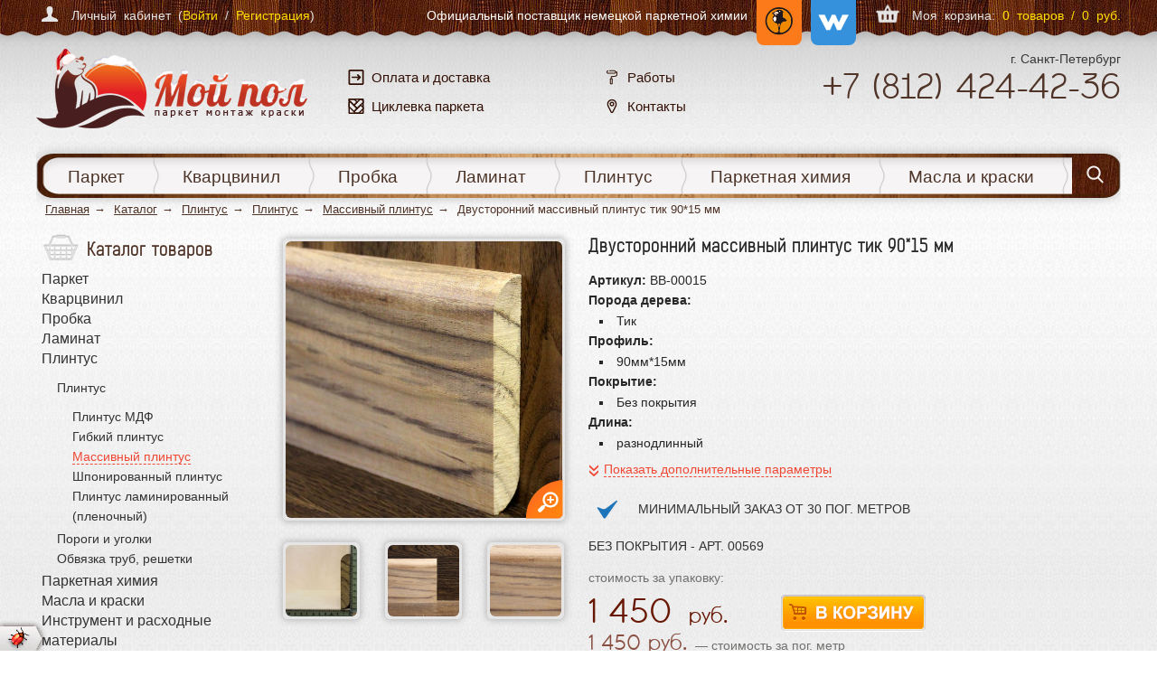

--- FILE ---
content_type: text/html; charset=utf-8
request_url: https://moi-pol.ru/catalog/plintus-i-porogi/plintus/massivnyj-plintus/90-15-tik
body_size: 49981
content:
<!DOCTYPE html>
<html xmlns="https://www.w3.org/1999/xhtml" xml:lang="ru-ru" lang="ru-ru" dir="ltr">
<head>
    <meta http-equiv="content-type" content="text/html; charset=utf-8" />
	<meta name="keywords" content="двусторонний, массивный, плинтус, тик" />
	<meta name="robots" content="index, follow" />
	<meta name="description" content="Двусторонний массивный плинтус тик 90*15 мм с доставкой по Питеру и области, скидки, подробности на сайте и по номеру +7 (812) 642-74-21." />
	<title>Двусторонний массивный плинтус тик 90*15 мм</title>
	<link href="/components/com_rsform/assets/calendar/calendar.css" rel="stylesheet" type="text/css" />
	<link href="/components/com_rsform/assets/css/front.css" rel="stylesheet" type="text/css" />
	<link href="/templates/floor/css/style.css?v=4" rel="stylesheet" type="text/css" />
	<link href="/templates/floor/js/3rdparty/highslide/highslide.css" rel="stylesheet" type="text/css" />
	<link href="/templates/floor/css/1200.css" rel="stylesheet" type="text/css" media="all and (min-width: 1200px)" />
	<link href="/templates/floor/css/fix.css" rel="stylesheet" type="text/css" />
	<link href="/templates/floor/css/media.css" rel="stylesheet" type="text/css" />
	<link href="/templates/floor/dist/css/main.css" rel="stylesheet" type="text/css" />
	<script src="/components/com_rsform/assets/js/script.js" type="text/javascript"></script>
	<script type="text/javascript">
var rsfp_ajax_root = "";
	</script>

    <meta name="viewport" content="width=device-width, user-scalable=no, initial-scale=1.0, maximum-scale=1.0, minimum-scale=1.0">
    <!--[if lt IE 9]>
    <script src="/media/jui/js/html5.js"></script>
    <![endif]-->
	<link rel="icon" href="/favicon.png" type="image/x-icon" />
	<meta name='yandex-verification' content='5010832b8eeb376a' />
	<meta name='wmail-verification' content='12faead23f44315a' />
	<meta name="msvalidate.01" content="BD107F1BBE715DDEE27BEA9C30A42FB6" />
	<meta name="google-site-verification" content="sn7PXl-UbIXTED1ZCj9Jrqw87bjJIfgMLKS6JnSsloE" />
	
</head>
<body class="card ">
<svg xmlns="http://www.w3.org/2000/svg" style="position:absolute; width: 0; height: 0; overflow: hidden;">
    <symbol id="icon-banner1" viewBox="0 0 44 32">
        <path d="M10.46 32c-1.169-0.001-2.117-0.949-2.118-2.118v-7.982c0-0.262 0.213-0.475 0.475-0.475s0.475 0.213 0.475 0.475v0 0.882h7.695c0.262 0 0.475 0.213 0.475 0.475s-0.213 0.475-0.475 0.475v0h-7.695v6.15c0.001 0.645 0.523 1.167 1.168 1.168h31.307c0.645-0 1.167-0.523 1.168-1.168v-2.124l-3.564-1.537h-13.513c-0.262 0-0.475-0.213-0.475-0.475s0.213-0.475 0.475-0.475v0h13.548l3.529-0.946v-7.252h-2.351c-0.262 0-0.475-0.213-0.475-0.475s0.213-0.475 0.475-0.475v0h2.351v-1.787c-0.001-0.645-0.523-1.167-1.168-1.168h-4.107c-0.262 0-0.475-0.213-0.475-0.475s0.213-0.475 0.475-0.475v0h4.107c1.169 0.001 2.117 0.949 2.118 2.118v10.353c-0.001 0.219-0.148 0.403-0.349 0.459l-0.003 0.001-2.621 0.702 2.687 1.158c0.17 0.075 0.287 0.242 0.287 0.436 0 0 0 0.001 0 0.001v-0 2.436c-0.001 1.169-0.949 2.117-2.118 2.118h-0z"></path>
        <path d="M2.118 19.783c-1.169-0.001-2.117-0.949-2.118-2.118v-15.55c0.003-1.168 0.95-2.113 2.118-2.115h9.55c0.262 0 0.475 0.213 0.475 0.475s-0.213 0.475-0.475 0.475v0h-9.549c-0.28 0.001-0.537 0.101-0.738 0.267l0.002-0.002-0.295 0.242 0.377 0.062c2.456 0.405 4.696 1.641 6.863 2.834l0.011 0.006c0.941 0.518 1.83 1.007 2.739 1.436 1.688 0.795 3.386 1.268 5.045 1.408 0.181 0.015 0.363 0.022 0.543 0.022 0.788 0 1.901-0.15 2.72-0.864 0.731-0.638 0.958-1.482 0.691-2.576-0.251-1.048-0.904-2.081-1.408-2.764l-0.052-0.070h-4.356c-0.262 0-0.475-0.213-0.475-0.475s0.213-0.475 0.475-0.475v0h19.166c1.169 0.001 2.117 0.949 2.118 2.118v15.55c-0.004 1.167-0.951 2.112-2.118 2.113h-0zM7.232 15.146c-0.492 0-0.977 0.016-1.439 0.047-1.728 0.116-3.361 0.485-4.738 1.065l-0.105 0.045v1.361c0.001 0.645 0.523 1.167 1.168 1.168h31.307c0.645-0 1.167-0.523 1.168-1.168v-6.953l-0.297 0.309c-0.346 0.363-0.714 0.713-1.092 1.037-2.776 2.407-6.416 3.932-10.253 4.294-0.657 0.062-1.323 0.092-2.034 0.092-2.32 0-4.65-0.333-6.904-0.656-2.224-0.314-4.522-0.643-6.781-0.643zM7.199 14.196c2.309 0 4.665 0.332 6.94 0.653 2.246 0.317 4.567 0.644 6.813 0.644 0.663 0 1.306-0.028 1.911-0.086 3.64-0.346 7.092-1.788 9.719-4.066 0.723-0.629 1.371-1.308 1.951-2.042l0.024-0.032 0.037-0.047v-7.103c-0.001-0.645-0.523-1.167-1.168-1.168h-7.921l0.109 0.244c0.298 0.635 0.559 1.382 0.745 2.158l0.016 0.081c0.477 2.101 0.266 4.992-1.755 6.801-1.004 0.899-2.409 1.458-4.060 1.615-0.36 0.034-0.731 0.051-1.133 0.051-0.974 0-1.945-0.1-2.885-0.197l-0.211-0.022c-2.326-0.238-5.089-0.48-7.948-0.48-0.053-0-0.115-0-0.177-0-1.926 0-3.821 0.136-5.674 0.399l0.213-0.025c-0.551 0.078-1.107 0.173-1.655 0.28l-0.139 0.028v3.393l0.233-0.086c1.338-0.502 2.886-0.839 4.498-0.943l0.048-0.002c0.471-0.032 0.966-0.047 1.469-0.047zM8.38 10.251c2.897 0 5.69 0.245 8.040 0.486l0.224 0.023c0.911 0.093 1.854 0.19 2.781 0.19 0.371 0 0.711-0.015 1.037-0.046 1.012-0.097 2.445-0.414 3.52-1.378 1.412-1.265 1.987-3.574 1.461-5.883-0.236-0.987-0.562-1.852-0.981-2.662l0.031 0.065-0.044-0.096h-4.665l0.173 0.265c1.555 2.453 1.57 4.534 0.052 5.86-0.826 0.72-1.98 1.102-3.339 1.102-0.206 0-0.418-0.009-0.629-0.027-1.773-0.149-3.579-0.652-5.371-1.495-0.939-0.442-1.886-0.964-2.801-1.469-2.145-1.182-4.359-2.402-6.717-2.754l-0.201-0.029v8.506l0.205-0.038c0.483-0.092 0.973-0.173 1.456-0.241 1.673-0.242 3.605-0.38 5.569-0.38 0.070 0 0.14 0 0.21 0.001l-0.011-0z"></path>
    </symbol>
    <symbol id="icon-banner2" viewBox="0 0 32 32">
        <path stroke-linejoin="round" stroke-linecap="round" stroke-miterlimit="10" stroke-width="0.875" d="M31.356 16.813v12.262c0 1.381-1.119 2.5-2.5 2.5h-25.631c-1.381 0-2.5-1.119-2.5-2.5v-22.863"></path>
        <path stroke-linejoin="round" stroke-linecap="round" stroke-miterlimit="10" stroke-width="0.875" d="M0.706 6.175c25.881 0 7.575 10.613 30.563 10.613"></path>
        <path stroke-linejoin="miter" stroke-linecap="butt" stroke-miterlimit="10" stroke-width="0.875" d="M7.394 20.456c0 0.718-0.582 1.3-1.3 1.3s-1.3-0.582-1.3-1.3c0-0.718 0.582-1.3 1.3-1.3s1.3 0.582 1.3 1.3z"></path>
        <path stroke-linejoin="miter" stroke-linecap="butt" stroke-miterlimit="10" stroke-width="0.875" d="M9.537 12.181c0 0.718-0.582 1.3-1.3 1.3s-1.3-0.582-1.3-1.3c0-0.718 0.582-1.3 1.3-1.3s1.3 0.582 1.3 1.3z"></path>
        <path stroke-linejoin="miter" stroke-linecap="butt" stroke-miterlimit="10" stroke-width="0.875" d="M11.494 27.212c0 0.718-0.582 1.3-1.3 1.3s-1.3-0.582-1.3-1.3c0-0.718 0.582-1.3 1.3-1.3s1.3 0.582 1.3 1.3z"></path>
        <path stroke-linejoin="miter" stroke-linecap="butt" stroke-miterlimit="10" stroke-width="0.875" d="M17.431 18.506c0 0.718-0.582 1.3-1.3 1.3s-1.3-0.582-1.3-1.3c0-0.718 0.582-1.3 1.3-1.3s1.3 0.582 1.3 1.3z"></path>
        <path stroke-linejoin="miter" stroke-linecap="butt" stroke-miterlimit="10" stroke-width="0.875" d="M27.688 21.644c0 0.718-0.582 1.3-1.3 1.3s-1.3-0.582-1.3-1.3c0-0.718 0.582-1.3 1.3-1.3s1.3 0.582 1.3 1.3z"></path>
        <path stroke-linejoin="miter" stroke-linecap="butt" stroke-miterlimit="10" stroke-width="0.875" d="M20.631 26.587c0 0.718-0.582 1.3-1.3 1.3s-1.3-0.582-1.3-1.3c0-0.718 0.582-1.3 1.3-1.3s1.3 0.582 1.3 1.3z"></path>
    </symbol>
    <symbol id="icon-banner3" viewBox="0 0 32 32">
        <path d="M0.384 32c-0.206 0-0.377-0.172-0.377-0.377v-5.227c0-0.206 0.172-0.377 0.377-0.377s0.377 0.172 0.377 0.377v4.85h4.699v-12.882h-4.699v5.982c0 0.206-0.171 0.377-0.377 0.377s-0.377-0.172-0.377-0.377c0-2.168-0.007-16.779-0.007-17.266 0-0.206 0.172-0.377 0.377-0.377h16.367c0.206 0 0.377 0.171 0.377 0.377v3.155c0 0.206-0.172 0.377-0.377 0.377s-0.377-0.171-0.377-0.377v-2.778h-4.699v12.882h4.699v-8.046c0-0.206 0.172-0.377 0.377-0.377s0.377 0.171 0.377 0.377v0 8.046h7.813c0.206 0 0.377 0.172 0.377 0.377v5.076h4.589c0.206 0 0.377 0.172 0.377 0.377v5.453c0 0.206-0.172 0.377-0.377 0.377h-29.517zM19.859 31.245h9.665v-4.699h-9.665v4.699zM6.215 31.245h12.882v-4.699h-12.882v4.699zM11.668 25.792h12.882v-4.699h-12.882v4.699zM6.215 25.792h4.699v-12.882h-4.699v12.882zM0.755 17.609h4.706v-4.699h-4.706v4.699zM0.755 12.155h10.159v-4.699h-10.159v4.699z"></path>
        <path d="M31.636 1.262c-0.556 0-0.816-0.24-1.146-0.542-0.37-0.336-0.782-0.72-1.605-0.72s-1.235 0.384-1.605 0.72c-0.329 0.302-0.59 0.542-1.146 0.542s-0.816-0.24-1.146-0.542c-0.37-0.336-0.782-0.72-1.605-0.72s-1.235 0.384-1.605 0.72c-0.329 0.302-0.59 0.542-1.146 0.542s-0.816-0.24-1.146-0.542c-0.37-0.336-0.782-0.72-1.605-0.72s-1.235 0.384-1.605 0.72c-0.329 0.302-0.59 0.542-1.146 0.542s-0.816-0.24-1.146-0.542c-0.37-0.336-0.782-0.72-1.605-0.72-0.185 0-0.336 0.151-0.336 0.336s0.151 0.336 0.336 0.336c0.556 0 0.816 0.24 1.146 0.542 0.37 0.336 0.782 0.72 1.605 0.72s1.235-0.384 1.605-0.72c0.329-0.302 0.59-0.542 1.146-0.542s0.816 0.24 1.146 0.542c0.37 0.336 0.782 0.72 1.605 0.72s1.235-0.384 1.605-0.72c0.329-0.302 0.59-0.542 1.146-0.542s0.816 0.24 1.146 0.542c0.37 0.336 0.782 0.72 1.605 0.72s1.235-0.384 1.605-0.72c0.329-0.302 0.59-0.542 1.146-0.542s0.816 0.24 1.146 0.542c0.37 0.343 0.782 0.727 1.605 0.727 0.185-0.027 0.316-0.199 0.288-0.391-0.021-0.151-0.137-0.268-0.288-0.288z"></path>
        <path d="M31.225 5.131c-0.556 0-0.816-0.24-1.146-0.542-0.37-0.336-0.782-0.72-1.605-0.72s-1.235 0.384-1.605 0.72c-0.329 0.302-0.59 0.542-1.146 0.542s-0.816-0.24-1.146-0.542c-0.37-0.336-0.782-0.72-1.605-0.72s-1.235 0.384-1.605 0.72c-0.329 0.302-0.59 0.542-1.146 0.542s-0.816-0.24-1.146-0.542c-0.041-0.041-0.082-0.075-0.13-0.117-0.123-0.144-0.343-0.158-0.487-0.034s-0.158 0.343-0.034 0.487c0.021 0.021 0.041 0.041 0.069 0.062 0.041 0.034 0.082 0.075 0.117 0.11 0.37 0.336 1.194 0.72 2.017 0.72s0.823-0.384 1.194-0.72c0.329-0.302 0.59-0.542 1.146-0.542s0.816 0.24 1.146 0.542c0.37 0.336 1.194 0.72 2.017 0.72s0.823-0.384 1.194-0.72c0.329-0.302 0.59-0.542 1.146-0.542s0.816 0.24 1.146 0.542c0.37 0.336 1.194 0.72 2.017 0.72 0.185 0-0.075-0.151-0.075-0.336 0.007-0.178-0.13-0.336-0.316-0.343-0.007-0.007-0.007-0.007-0.014-0.007z"></path>
        <path d="M17.677 3.924c-0.158-0.034-0.316-0.048-0.48-0.048-0.816 0-1.235 0.384-1.605 0.72-0.329 0.302-0.59 0.542-1.146 0.542s-0.816-0.24-1.146-0.542c-0.37-0.336-0.782-0.72-1.605-0.72-0.185 0-0.336 0.151-0.336 0.336s0.151 0.336 0.336 0.336c0.556 0 0.816 0.24 1.146 0.542 0.37 0.336 1.194 0.72 2.017 0.72s0.823-0.384 1.194-0.72c0.329-0.302 0.59-0.542 1.146-0.542 0.11 0 0.226 0.014 0.336 0.034 0.178 0.041 0.364-0.075 0.405-0.254 0.041-0.185-0.075-0.364-0.261-0.405z"></path>
        <path d="M29.044 9.267c-0.048-0.178-0.233-0.288-0.412-0.24-0.123 0.027-0.247 0.041-0.37 0.041-0.556 0-0.816-0.24-1.146-0.542-0.37-0.336-0.782-0.72-1.605-0.72s-1.235 0.384-1.605 0.72c-0.329 0.302-0.59 0.542-1.146 0.542s-0.816-0.24-1.146-0.542c-0.37-0.336-0.782-0.72-1.605-0.72s-1.235 0.384-1.605 0.72c-0.329 0.302-0.59 0.542-1.146 0.542-0.178 0-0.322-0.027-0.453-0.069 0.034 0.048 0.062 0.11 0.069 0.192 0.014 0.206 0.034 0.364 0.007 0.521 0.117 0.021 0.24 0.027 0.377 0.027 0.823 0 1.235-0.384 1.605-0.72 0.329-0.302 0.59-0.542 1.146-0.542s0.816 0.24 1.146 0.542c0.37 0.336 0.782 0.72 1.605 0.72s1.235-0.384 1.605-0.72c0.329-0.302 0.59-0.542 1.146-0.542s0.816 0.24 1.146 0.542c0.37 0.336 0.782 0.72 1.605 0.72 0.185 0 0.364-0.021 0.542-0.062 0.178-0.048 0.288-0.233 0.24-0.412z"></path>
        <path d="M1.331 0.37c0 0.165 0.117 0.302 0.274 0.329 0.377 0.069 0.597 0.274 0.871 0.521 0.37 0.336 0.782 0.72 1.605 0.72s1.235-0.384 1.605-0.72c0.329-0.302 0.59-0.542 1.146-0.542s0.816 0.24 1.146 0.542c0.37 0.336 0.782 0.72 1.605 0.72s1.235-0.384 1.605-0.72c0.329-0.302 0.59-0.542 1.146-0.542s0.816 0.24 1.146 0.542c0.364 0.336 0.775 0.713 1.578 0.72 0.178 0 0.336-0.13 0.364-0.309 0.021-0.185-0.117-0.35-0.302-0.37-0.014 0-0.021 0-0.034 0-0.556 0-0.816-0.24-1.146-0.542-0.37-0.336-0.782-0.72-1.605-0.72s-1.235 0.384-1.605 0.72c-0.329 0.302-0.59 0.542-1.146 0.542s-0.816-0.24-1.146-0.542c-0.37-0.336-0.782-0.72-1.605-0.72s-1.235 0.384-1.605 0.72c-0.329 0.302-0.59 0.542-1.146 0.542s-0.816-0.24-1.146-0.542c-0.302-0.281-0.645-0.59-1.214-0.686-0.185-0.027-0.357 0.096-0.384 0.281-0.007 0.021-0.007 0.034-0.007 0.055z"></path>
        <path d="M14.405 5.131c-0.556 0-0.816-0.24-1.146-0.542-0.37-0.336-0.782-0.72-1.605-0.72s-1.235 0.384-1.605 0.72c-0.329 0.302-0.59 0.542-1.146 0.542s-0.816-0.24-1.146-0.542c-0.37-0.336-0.782-0.72-1.605-0.72s-1.235 0.384-1.605 0.72c-0.329 0.302-0.59 0.542-1.146 0.542s-0.816-0.24-1.146-0.542c-0.041-0.041-0.082-0.075-0.13-0.117-0.158-0.11-0.37-0.069-0.473 0.089-0.089 0.13-0.075 0.302 0.021 0.418 0.041 0.034 0.082 0.075 0.117 0.11 0.37 0.336 1.194 0.72 2.017 0.72s0.823-0.384 1.194-0.72c0.329-0.302 0.59-0.542 1.146-0.542s0.816 0.24 1.146 0.542c0.37 0.336 1.194 0.72 2.017 0.72s0.823-0.384 1.194-0.72c0.329-0.302 0.59-0.542 1.146-0.542s0.816 0.24 1.146 0.542c0.37 0.336 1.194 0.72 2.017 0.72 0.185 0-0.075-0.151-0.075-0.336 0.007-0.178-0.13-0.336-0.316-0.343-0.007 0-0.007 0-0.014 0z"></path>
        <path d="M31.54 7.889c-0.158-0.034-0.316-0.048-0.48-0.048-0.816 0-1.235 0.384-1.605 0.72-0.329 0.302-0.59 0.542-1.146 0.542s-0.816-0.24-1.146-0.542c-0.37-0.336-0.782-0.72-1.605-0.72-0.185 0-0.336 0.151-0.336 0.336s0.151 0.336 0.336 0.336c0.556 0 0.816 0.24 1.146 0.542 0.37 0.336 1.194 0.72 2.017 0.72s0.823-0.384 1.194-0.72c0.329-0.302 0.59-0.542 1.146-0.542 0.11 0 0.226 0.014 0.336 0.034 0.178 0.041 0.364-0.075 0.405-0.254 0.034-0.185-0.082-0.357-0.261-0.405z"></path>
        <path d="M31.534 15.921c-0.158-0.034-0.316-0.048-0.48-0.048-0.816 0-1.235 0.384-1.605 0.72-0.329 0.302-0.59 0.542-1.146 0.542s-0.816-0.24-1.146-0.542c-0.37-0.336-0.782-0.72-1.605-0.72h-0.041c-0.816 0-1.235 0.384-1.605 0.72-0.329 0.302-0.59 0.542-1.146 0.542s-0.816-0.24-1.146-0.542c-0.37-0.336-0.782-0.72-1.605-0.72s-1.235 0.384-1.605 0.72c-0.322 0.295-0.576 0.528-1.111 0.542-0.034 0.213-0.069 0.425-0.075 0.645 0.144 0.021 0.295 0.034 0.446 0.034 0.823 0 0.823-0.384 1.194-0.72 0.329-0.302 0.59-0.542 1.146-0.542s0.816 0.24 1.146 0.542c0.37 0.336 1.194 0.72 2.017 0.72s0.823-0.384 1.194-0.72c0.329-0.302 0.59-0.542 1.146-0.542s0.816 0.24 1.146 0.542c0.37 0.336 1.194 0.72 2.017 0.72 0.007 0 0.007 0 0.014-0.007h0.027c0.816 0 0.823-0.384 1.194-0.72 0.329-0.302 0.59-0.542 1.146-0.542 0.11 0 0.226 0.014 0.336 0.034 0.178 0.041 0.364-0.075 0.405-0.254s-0.075-0.364-0.254-0.405z"></path>
        <path d="M30.436 12.004c-0.816 0-1.235 0.384-1.605 0.72-0.329 0.302-0.59 0.542-1.146 0.542s-0.816-0.24-1.146-0.542c-0.37-0.336-0.782-0.72-1.605-0.72h-0.041c-0.816 0-1.235 0.384-1.605 0.72-0.329 0.302-0.59 0.542-1.146 0.542s-0.816-0.24-1.146-0.542c-0.37-0.336-0.782-0.72-1.605-0.72s-1.235 0.384-1.605 0.72c-0.247 0.226-0.46 0.425-0.789 0.501-0.021 0.233-0.055 0.473-0.103 0.707 0.659-0.069 1.022-0.405 1.351-0.707s0.59-0.542 1.146-0.542c0.556 0 0.816 0.24 1.146 0.542 0.37 0.336 0.782 0.72 1.605 0.72s1.235-0.384 1.605-0.72c0.329-0.302 0.59-0.542 1.146-0.542s0.816 0.24 1.146 0.542c0.364 0.336 0.775 0.713 1.578 0.72h0.062c0.816 0 1.235-0.384 1.605-0.72 0.329-0.302 0.59-0.542 1.146-0.542s0.816 0.24 1.146 0.542c0.075 0.069 0.151 0.137 0.226 0.199v-0.905h0.007c-0.322-0.268-0.72-0.514-1.372-0.514z"></path>
    </symbol>
    <symbol id="icon-banner4" viewBox="0 0 33 32">
        <path d="M21.705 17.178c-0.67-0-1.275-0.281-1.702-0.732l-4.463-4.743c-0.404-0.419-0.653-0.989-0.653-1.618 0-1.288 1.044-2.332 2.332-2.332 0.678 0 1.289 0.29 1.715 0.752l0.001 0.002 4.463 4.741c0.392 0.416 0.634 0.979 0.634 1.598 0 1.286-1.041 2.329-2.326 2.332h-0zM17.239 8.551c-0 0-0.001 0-0.002 0-0.859 0-1.555 0.696-1.555 1.555 0 0.413 0.161 0.788 0.423 1.066l-0.001-0.001 4.463 4.742c0.285 0.306 0.69 0.497 1.14 0.497 0.859 0 1.555-0.696 1.555-1.555 0-0.417-0.164-0.796-0.431-1.075l0.001 0.001-4.462-4.741c-0.284-0.301-0.685-0.489-1.13-0.489h-0z"></path>
        <path d="M8.097 32c-1.287-0.001-2.33-1.045-2.33-2.332 0-0.598 0.225-1.144 0.596-1.557l-0.002 0.002 0.348-0.389-0.348-0.389c-0.369-0.41-0.595-0.955-0.595-1.553 0-0.001 0-0.001 0-0.002v0-17.134c0-0 0-0 0-0.001 0-0.099 0.037-0.19 0.099-0.259l-0 0 3.788-4.261v-3.739c0-0.215 0.174-0.389 0.389-0.389v0h5.83c0.215 0 0.389 0.174 0.389 0.389v0 3.498h3.498c0.111 0 0.212 0.047 0.283 0.122l0 0 7.773 8.259c0.065 0.069 0.106 0.163 0.106 0.266v0 13.247c0 0 0 0 0 0.001 0 0.598-0.226 1.144-0.598 1.556l0.002-0.002-0.349 0.389 0.349 0.389c0.369 0.411 0.594 0.956 0.594 1.555 0 1.287-1.043 2.331-2.33 2.332h-0zM8.097 23.449c0.215 0 0.389 0.174 0.389 0.389s-0.174 0.389-0.389 0.389v0c-0.859 0-1.555 0.696-1.555 1.555s0.696 1.555 1.555 1.555v0c0.215 0 0.389 0.174 0.389 0.389s-0.174 0.389-0.389 0.389v0c-0.859 0-1.555 0.696-1.555 1.555s0.696 1.555 1.555 1.555v0h17.49c0.859 0 1.555-0.696 1.555-1.555s-0.696-1.555-1.555-1.555v0c-0.215 0-0.389-0.174-0.389-0.389s0.174-0.389 0.389-0.389v0c0.859 0 1.555-0.696 1.555-1.555s-0.696-1.555-1.555-1.555v0c-0.215 0-0.389-0.174-0.389-0.389s0.174-0.389 0.389-0.389v0c0.001 0 0.002 0 0.003 0 0.278 0 0.544 0.049 0.791 0.139l-0.016-0.005 0.777 0.276v-11.17l-7.552-8.025h-9.375l-3.672 4.131v15.063l0.777-0.276c0.231-0.085 0.497-0.133 0.775-0.133 0.001 0 0.002 0 0.003 0h-0zM10.428 3.887h5.053v-3.109h-5.053z"></path>
        <path d="M30.744 27.097c0 0 0 0 0 0.001 0 0.503 0.408 0.911 0.911 0.911s0.911-0.408 0.911-0.911c0-0.503-0.408-0.911-0.911-0.911v0c-0.503 0-0.911 0.408-0.911 0.911v0zM31.655 26.793c0.168 0 0.304 0.136 0.304 0.304s-0.136 0.304-0.304 0.304c-0.168 0-0.304-0.136-0.304-0.304v0c0-0.168 0.136-0.304 0.304-0.304v0z"></path>
        <path d="M29.833 25.275c0.671 0 1.215-0.544 1.215-1.215s-0.544-1.215-1.215-1.215c-0.671 0-1.215 0.544-1.215 1.215v0c0.001 0.671 0.544 1.214 1.215 1.215h0zM29.833 23.453c0 0 0 0 0.001 0 0.336 0 0.608 0.272 0.608 0.608s-0.272 0.608-0.608 0.608c-0.336 0-0.608-0.272-0.608-0.608v0c0-0.335 0.272-0.607 0.607-0.608h0z"></path>
        <path d="M32.133 29.526h-1.518c-0.162-0.008-0.29-0.141-0.29-0.303s0.128-0.296 0.289-0.303l0.001-0v-0.608c-0.493 0.014-0.887 0.416-0.887 0.911s0.394 0.898 0.886 0.911l0.001 0h1.518c0.006-0 0.013-0 0.020-0 0.336 0 0.608 0.272 0.608 0.608s-0.272 0.608-0.608 0.608c-0.007 0-0.014-0-0.021-0l0.001 0h-6.599v0.607h6.599c0.671 0 1.215-0.544 1.215-1.215s-0.544-1.215-1.215-1.215v0z"></path>
        <path d="M27.347 30.134h1.575v0.608h-1.575v-0.608z"></path>
        <path d="M2.603 27.637c0-0 0-0 0-0.001 0-0.503-0.408-0.911-0.911-0.911s-0.911 0.408-0.911 0.911c0 0.503 0.408 0.911 0.911 0.911 0 0 0 0 0.001 0h-0c0.503-0.001 0.91-0.408 0.911-0.911v-0zM1.693 27.94c-0.168 0-0.304-0.136-0.304-0.304s0.136-0.304 0.304-0.304c0.168 0 0.304 0.136 0.304 0.304 0 0 0 0 0 0.001v-0c-0 0.168-0.136 0.303-0.304 0.303 0 0 0 0 0 0v0z"></path>
        <path d="M3.514 29.459c-0 0-0 0-0.001 0-0.671 0-1.215 0.544-1.215 1.215s0.544 1.215 1.215 1.215c0.671 0 1.215-0.544 1.215-1.215v0c-0.001-0.67-0.544-1.213-1.214-1.215h-0zM3.514 31.281c-0.336 0-0.608-0.272-0.608-0.608s0.272-0.608 0.608-0.608c0.336 0 0.608 0.272 0.608 0.608v0c0 0.336-0.272 0.608-0.608 0.608v0z"></path>
        <path d="M1.215 25.208h1.518c0.004-0 0.009-0 0.014-0 0.168 0 0.304 0.136 0.304 0.304s-0.136 0.304-0.304 0.304c-0.005 0-0.010-0-0.015-0l0.001 0v0.608c0.493-0.014 0.887-0.416 0.887-0.911s-0.394-0.898-0.886-0.911l-0.001-0h-1.518c-0.327-0.011-0.588-0.279-0.588-0.607s0.261-0.596 0.587-0.607l0.001-0h5.045v-0.607h-5.045c-0.671 0-1.215 0.544-1.215 1.215s0.544 1.215 1.215 1.215v0z"></path>
        <path d="M4.425 23.994h1.575v0.608h-1.575v-0.608z"></path>
    </symbol>
    <symbol id="icon-cross" viewBox="0 0 32 32">
        <path d="M1 31c1.2 1.2 3.2 1.2 4.6 0l10.4-10.4 10.6 10.6c1.2 1.2 3.2 1.2 4.6 0 1.2-1.2 1.2-3.2 0-4.6l-10.6-10.6 10.6-10.6c1.2-1.2 1.2-3.2 0-4.6-1.2-1.2-3.2-1.2-4.6 0l-10.6 10.6-10.6-10.4c-1.2-1.2-3.2-1.2-4.6 0-1.2 1.2-1.2 3.2 0 4.6l10.6 10.4-10.6 10.6c-1.2 1.2-1.2 3.2 0.2 4.4z"></path>
    </symbol>
    <symbol id="icon-search" viewBox="0 0 32 32">
        <path d="M30.933 29.137l-7.579-7.916c1.965-2.358 3.032-5.277 3.032-8.309 0-7.13-5.782-12.912-12.912-12.912s-12.912 5.782-12.912 12.912 5.782 12.912 12.912 12.912c2.695 0 5.221-0.786 7.411-2.358l7.635 7.972c0.337 0.337 0.73 0.505 1.235 0.505 0.449 0 0.842-0.168 1.179-0.449 0.674-0.618 0.674-1.684 0-2.358zM13.474 3.368c5.277 0 9.544 4.267 9.544 9.544s-4.267 9.544-9.544 9.544-9.544-4.267-9.544-9.544 4.267-9.544 9.544-9.544z"></path>
    </symbol>
    <symbol id="icon-instagram" viewBox="0 0 32 32">
        <path d="M32 3.303c-0.206-1.858-1.755-3.303-3.716-3.303-8.155 0-16.413 0-24.568 0-0.206 0-0.413 0-0.619 0.103-1.858 0.31-3.097 1.755-3.097 3.613 0 4.129 0 8.155 0 12.284 0 4.026 0 8.155 0 12.181 0 0.206 0 0.413 0 0.619 0.206 1.755 1.858 3.097 3.613 3.097 8.258 0 16.516 0 24.671 0 0.103 0 0.31 0 0.413 0 1.858-0.206 3.2-1.755 3.2-3.613 0-8.258 0-16.516 0-24.671 0.103-0.103 0.103-0.206 0.103-0.31zM16 9.806c3.406 0 6.194 2.787 6.194 6.194s-2.787 6.194-6.194 6.194c-3.406 0-6.194-2.787-6.194-6.194s2.787-6.194 6.194-6.194zM28.284 13.729c0 4.439 0 8.877 0 13.213 0 0.826-0.516 1.342-1.342 1.342-6.813 0-13.626 0-20.542 0-0.516 0-1.032 0-1.445 0-0.723 0-1.342-0.516-1.342-1.342 0-4.439 0-8.877 0-13.316 0 0 0-0.103 0-0.103 0.929 0 1.858 0 2.787 0-0.619 2.477-0.31 4.955 0.929 7.226 0.929 1.652 2.168 2.994 3.819 3.819 3.2 1.858 7.226 1.652 10.323-0.413 1.755-1.135 2.994-2.684 3.716-4.645s0.826-3.923 0.31-5.884c0.929 0 1.858 0 2.787 0 0 0 0 0 0 0.103zM28.284 8.568c0 0.723-0.516 1.239-1.239 1.239 0 0 0 0 0 0-0.619 0-1.239 0-1.755 0-0.619 0-1.239 0-1.858 0-0.723 0-1.239-0.516-1.239-1.239 0-1.239 0-2.477 0-3.716 0-0.723 0.516-1.239 1.239-1.239 1.239 0 2.374 0 3.613 0 0.723 0 1.239 0.516 1.239 1.239 0 1.342 0 2.477 0 3.716z"></path>
    </symbol>
    <symbol id="icon-vk" viewBox="0 0 32 32">
        <path d="M31.831 23.358c-0.041-0.082-0.076-0.152-0.111-0.21-0.554-0.998-1.616-2.229-3.18-3.682l-0.070-0.070h-0.017c-0.712-0.677-1.161-1.132-1.348-1.365-0.344-0.443-0.42-0.893-0.233-1.348 0.134-0.344 0.636-1.074 1.5-2.182 0.455-0.589 0.817-1.062 1.085-1.418 1.92-2.556 2.754-4.19 2.497-4.896l-0.099-0.163c-0.064-0.099-0.239-0.193-0.514-0.274-0.28-0.082-0.636-0.099-1.068-0.041l-4.796 0.035c-0.076-0.029-0.187-0.023-0.333 0.006-0.146 0.035-0.216 0.053-0.216 0.053l-0.082 0.041-0.064 0.053c-0.058 0.035-0.117 0.093-0.181 0.175s-0.123 0.181-0.163 0.292c-0.525 1.342-1.114 2.591-1.786 3.746-0.408 0.689-0.788 1.284-1.132 1.791s-0.63 0.875-0.864 1.114c-0.233 0.239-0.443 0.432-0.636 0.572-0.187 0.146-0.333 0.204-0.432 0.181s-0.193-0.047-0.286-0.064c-0.158-0.099-0.28-0.233-0.373-0.408s-0.158-0.391-0.193-0.648c-0.035-0.263-0.053-0.484-0.058-0.677-0.006-0.187 0-0.455 0.006-0.799 0.012-0.344 0.017-0.578 0.017-0.7 0-0.42 0.006-0.881 0.023-1.377s0.029-0.887 0.041-1.173c0.012-0.286 0.017-0.595 0.017-0.916s-0.017-0.572-0.058-0.759c-0.041-0.181-0.099-0.362-0.175-0.531s-0.193-0.303-0.344-0.403c-0.152-0.093-0.338-0.169-0.56-0.228-0.589-0.134-1.336-0.204-2.247-0.216-2.066-0.023-3.39 0.111-3.98 0.403-0.233 0.123-0.443 0.286-0.63 0.502-0.198 0.245-0.228 0.379-0.082 0.403 0.665 0.099 1.138 0.338 1.418 0.718l0.099 0.198c0.076 0.146 0.158 0.403 0.233 0.764 0.076 0.368 0.128 0.77 0.152 1.214 0.053 0.811 0.053 1.505 0 2.083-0.058 0.578-0.111 1.027-0.158 1.348-0.053 0.321-0.123 0.584-0.228 0.782-0.099 0.198-0.169 0.321-0.198 0.368-0.035 0.047-0.058 0.070-0.082 0.082-0.146 0.053-0.292 0.082-0.449 0.082s-0.344-0.076-0.566-0.233c-0.222-0.158-0.455-0.368-0.689-0.642-0.239-0.274-0.508-0.654-0.811-1.144-0.298-0.49-0.613-1.068-0.934-1.733l-0.268-0.484c-0.169-0.309-0.397-0.764-0.683-1.36-0.292-0.595-0.543-1.167-0.764-1.727-0.088-0.233-0.222-0.408-0.403-0.531l-0.082-0.053c-0.053-0.047-0.146-0.093-0.268-0.14-0.123-0.053-0.251-0.088-0.385-0.111l-4.563 0.035c-0.467 0-0.782 0.105-0.951 0.315l-0.064 0.099c-0.035 0.058-0.053 0.146-0.053 0.268s0.035 0.274 0.099 0.449c0.665 1.564 1.389 3.075 2.176 4.534s1.465 2.626 2.042 3.513c0.578 0.887 1.167 1.727 1.768 2.515s0.998 1.295 1.19 1.517c0.193 0.222 0.35 0.391 0.461 0.502l0.414 0.403c0.268 0.268 0.659 0.584 1.173 0.957 0.519 0.373 1.091 0.741 1.716 1.103 0.63 0.362 1.36 0.654 2.188 0.881 0.834 0.228 1.646 0.321 2.433 0.274h1.914c0.391-0.035 0.683-0.158 0.881-0.368l0.064-0.082c0.047-0.064 0.088-0.169 0.123-0.309 0.041-0.14 0.058-0.292 0.058-0.461-0.012-0.478 0.023-0.91 0.111-1.29 0.082-0.385 0.175-0.671 0.286-0.864 0.105-0.193 0.228-0.356 0.356-0.49 0.134-0.134 0.228-0.216 0.286-0.239 0.053-0.029 0.099-0.047 0.134-0.058 0.268-0.088 0.578 0 0.939 0.257 0.362 0.263 0.7 0.584 1.015 0.969s0.694 0.811 1.144 1.29c0.443 0.478 0.834 0.834 1.167 1.068l0.333 0.198c0.222 0.134 0.514 0.257 0.869 0.368s0.665 0.14 0.934 0.082l4.265-0.064c0.42 0 0.753-0.070 0.98-0.21 0.233-0.14 0.373-0.292 0.414-0.461 0.047-0.169 0.047-0.356 0.006-0.566-0.047-0.204-0.088-0.35-0.123-0.432z"></path>
    </symbol>
    <symbol id="icon-standart" viewBox="0 0 32 32">
        <path fill="#e8ad1a" d="M8.375 22.488l-3.313 6.262h3.063l2.313 2.813 3.563-6.512-2.313-1.675z"></path>
        <path fill="#e8ad1a" d="M18.063 25.050l2.563-1.944 3.438-0.356 2.938 5.938h-3.125l-2.375 2.875z"></path>
        <path fill="#e8ad1a" d="M24.95 13.025c0 5.005-4.057 9.062-9.063 9.062s-9.063-4.057-9.063-9.063c0-5.005 4.057-9.063 9.063-9.063s9.063 4.057 9.063 9.063z"></path>
        <path fill="#000" d="M26.406 19.188c0.119-0.613 0.238-1.194 0.444-1.7 0.194-0.475 0.519-0.944 0.856-1.444 0.631-0.925 1.288-1.887 1.288-3.050s-0.656-2.125-1.288-3.050c-0.344-0.5-0.663-0.975-0.856-1.444-0.206-0.5-0.325-1.081-0.444-1.7-0.212-1.087-0.431-2.206-1.219-2.994s-1.906-1.006-2.994-1.219c-0.613-0.119-1.194-0.237-1.7-0.444-0.475-0.194-0.944-0.519-1.444-0.856-0.925-0.631-1.887-1.288-3.050-1.288s-2.125 0.656-3.050 1.288c-0.5 0.344-0.975 0.662-1.444 0.856-0.5 0.206-1.081 0.325-1.7 0.444-1.088 0.212-2.206 0.431-2.994 1.219s-1.006 1.906-1.219 2.994c-0.119 0.612-0.237 1.194-0.444 1.7-0.194 0.475-0.519 0.944-0.856 1.444-0.631 0.925-1.288 1.887-1.288 3.050s0.656 2.125 1.288 3.050c0.344 0.5 0.662 0.975 0.856 1.444 0.206 0.5 0.325 1.081 0.444 1.7 0.213 1.087 0.431 2.206 1.219 2.994 0.244 0.244 0.513 0.431 0.806 0.581l-3.056 5.713c-0.075 0.144-0.075 0.319 0.006 0.456s0.231 0.231 0.394 0.231l3.125 0.087 1.806 2.55c0.088 0.125 0.231 0.2 0.381 0.2 0.012 0 0.019 0 0.031 0 0.162-0.012 0.306-0.106 0.381-0.244l3.388-6.331c0.594 0.325 1.219 0.569 1.919 0.569s1.331-0.238 1.919-0.569l3.394 6.325c0.075 0.144 0.225 0.238 0.381 0.244 0.012 0 0.019 0 0.031 0 0.15 0 0.294-0.075 0.381-0.2l1.806-2.55 3.125-0.087c0.163-0.006 0.313-0.094 0.394-0.231s0.087-0.313 0.006-0.456l-3.056-5.712c0.294-0.15 0.569-0.337 0.806-0.581 0.794-0.781 1.012-1.9 1.225-2.988zM10.225 30.644l-1.506-2.125c-0.088-0.119-0.225-0.194-0.369-0.2l-2.6-0.069 2.75-5.144c0.425 0.125 0.869 0.212 1.306 0.3 0.275 0.056 0.537 0.106 0.794 0.163l-1.731 3.231c-0.125 0.231-0.037 0.512 0.194 0.637 0.069 0.038 0.144 0.056 0.219 0.056 0.169 0 0.331-0.087 0.412-0.25l1.819-3.394c0.469 0.194 0.938 0.519 1.438 0.856 0.113 0.075 0.219 0.15 0.331 0.225l-3.056 5.712zM26.25 28.25l-2.6 0.069c-0.15 0.006-0.288 0.075-0.369 0.2l-1.506 2.125-3.056-5.713c0.113-0.075 0.219-0.15 0.331-0.225 0.5-0.337 0.969-0.656 1.438-0.856l1.819 3.394c0.087 0.156 0.244 0.25 0.413 0.25 0.075 0 0.15-0.019 0.219-0.056 0.231-0.125 0.313-0.406 0.194-0.637l-1.731-3.231c0.256-0.063 0.519-0.113 0.794-0.163 0.438-0.087 0.881-0.175 1.306-0.3l2.75 5.144zM22.012 22.481c-0.631 0.125-1.288 0.25-1.875 0.5-0.563 0.231-1.094 0.6-1.613 0.95-0.85 0.575-1.65 1.125-2.519 1.125-0.875 0-1.675-0.544-2.525-1.125-0.519-0.35-1.050-0.719-1.613-0.95-0.588-0.244-1.244-0.375-1.875-0.5-0.994-0.194-1.931-0.381-2.513-0.962s-0.769-1.519-0.963-2.512c-0.125-0.631-0.25-1.288-0.5-1.875-0.231-0.563-0.6-1.094-0.95-1.613-0.575-0.85-1.125-1.65-1.125-2.519 0-0.875 0.544-1.675 1.125-2.525 0.35-0.519 0.719-1.050 0.95-1.613 0.244-0.588 0.375-1.244 0.5-1.875 0.194-0.994 0.381-1.931 0.963-2.513s1.519-0.769 2.513-0.962c0.631-0.125 1.287-0.25 1.875-0.5 0.563-0.231 1.094-0.6 1.613-0.95 0.85-0.575 1.65-1.125 2.525-1.125s1.675 0.544 2.525 1.125c0.519 0.35 1.050 0.719 1.613 0.95 0.587 0.244 1.244 0.375 1.875 0.5 0.994 0.194 1.931 0.381 2.512 0.963s0.769 1.519 0.962 2.513c0.125 0.631 0.25 1.288 0.5 1.875 0.231 0.563 0.6 1.094 0.95 1.613 0.575 0.85 1.125 1.65 1.125 2.519 0 0.875-0.544 1.675-1.125 2.525-0.35 0.519-0.719 1.050-0.95 1.612-0.244 0.587-0.375 1.244-0.5 1.875-0.194 0.994-0.381 1.931-0.962 2.512-0.587 0.581-1.525 0.769-2.519 0.962z"></path>
        <path fill="#000" d="M21.919 5.581c-3.775-3.025-9.206-2.719-12.625 0.7-3.425 3.425-3.725 8.85-0.7 12.625 0.094 0.119 0.231 0.175 0.369 0.175 0.1 0 0.206-0.031 0.294-0.1 0.2-0.163 0.238-0.456 0.075-0.656-2.725-3.4-2.45-8.294 0.631-11.381s7.975-3.356 11.381-0.631c0.2 0.162 0.5 0.131 0.656-0.075 0.156-0.194 0.119-0.494-0.081-0.656z"></path>
        <path fill="#000" d="M23.413 7.075c-0.163-0.2-0.456-0.237-0.656-0.075s-0.238 0.456-0.075 0.656c2.725 3.4 2.45 8.294-0.631 11.381s-7.975 3.356-11.381 0.631c-0.2-0.163-0.5-0.131-0.656 0.075-0.162 0.2-0.131 0.5 0.075 0.656 1.744 1.394 3.831 2.081 5.919 2.081 2.438 0 4.863-0.938 6.706-2.781 3.419-3.419 3.719-8.85 0.7-12.625z"></path>
        <path fill="#000" d="M14.794 18.5c0.069-0.144 0.144-0.275 0.275-0.387 0.037 0.025 0.069 0.050 0.106 0.075s0.081 0.056 0.125 0.075c0.15 0.069 0.281 0.025 0.35-0.131 0.025-0.063 0.044-0.131 0.056-0.2 0.044-0.25 0.037-0.512 0.012-0.762-0.037-0.35-0.081-0.7-0.131-1.050-0.075-0.537-0.188-1.069-0.344-1.588-0.025-0.081-0.069-0.119-0.144-0.137-0.281-0.069-0.544-0.181-0.8-0.319-0.438-0.244-0.806-0.563-1.063-0.994-0.35-0.588-0.387-1.194-0.094-1.813 0.113-0.244 0.269-0.45 0.444-0.65 0.088-0.1 0.094-0.144 0.019-0.256-0.044-0.056-0.094-0.113-0.156-0.156-0.1-0.069-0.2-0.125-0.306-0.169-0.137-0.056-0.275-0.088-0.419-0.125-0.088-0.025-0.113-0.063-0.056-0.137 0.044-0.069 0.1-0.137 0.162-0.2 0.419-0.412 0.912-0.694 1.488-0.838 0.081-0.019 0.15-0.050 0.213-0.106 0.162-0.131 0.325-0.256 0.5-0.369 0.481-0.294 1.006-0.406 1.563-0.275 0.587 0.137 1.056 0.475 1.469 0.906 0.044 0.044 0.050 0.094 0.031 0.144s-0.044 0.106-0.075 0.15c-0.069 0.106-0.137 0.213-0.212 0.313-0.050 0.069-0.063 0.144-0.044 0.231 0.050 0.219 0.063 0.438 0.050 0.662-0.012 0.256-0.063 0.506-0.125 0.75 0.181 0.244 0.356 0.481 0.538 0.725 0.031-0.025 0.056-0.037 0.081-0.050 0.1-0.075 0.1-0.075 0.194 0 0.144 0.113 0.306 0.194 0.488 0.238 0.063 0.012 0.119 0.025 0.175 0.044 0.050 0.019 0.106 0.037 0.125 0.119-0.019 0.012-0.038 0.031-0.063 0.050s-0.044 0.037-0.063 0.056c-0.063 0.069-0.063 0.131 0.012 0.188 0.044 0.031 0.1 0.056 0.156 0.069 0.113 0.025 0.219 0.044 0.331 0.069 0.050 0.012 0.106 0.019 0.119 0.1-0.038 0.031-0.069 0.069-0.113 0.094-0.262 0.181-0.494 0.394-0.675 0.662-0.056 0.081-0.069 0.081-0.163 0.037-0.081-0.044-0.163-0.094-0.244-0.137-0.137-0.069-0.163-0.063-0.262 0.063-0.056 0.069-0.087 0.075-0.163 0.025-0.050-0.031-0.087-0.069-0.137-0.1s-0.094-0.025-0.125 0.025c-0.019 0.025-0.038 0.056-0.056 0.081-0.194 0.287-0.438 0.525-0.744 0.688-0.075 0.037-0.113 0.094-0.137 0.169-0.206 0.6-0.331 1.219-0.431 1.844-0.075 0.475-0.131 0.944-0.188 1.419-0.019 0.137-0.019 0.275-0.006 0.413 0.006 0.081 0.050 0.163 0.094 0.231s0.125 0.038 0.194 0.038c0.094 0 0.144 0.044 0.15 0.137 0 0.038-0.006 0.075-0.006 0.125zM14.131 13.45c0.113-0.069 0.206-0.15 0.275-0.25 0.319-0.438 0.425-0.919 0.319-1.45-0.025-0.125-0.075-0.238-0.156-0.344-0.156-0.206-0.387-0.256-0.613-0.144-0.225 0.119-0.363 0.319-0.481 0.531-0.094 0.175-0.088 0.363-0.050 0.544 0.088 0.475 0.344 0.819 0.706 1.113zM13.45 9.631c0 0.006 0.006 0.012 0.006 0.019 0.081-0.006 0.162-0.019 0.25-0.012 0.369 0.025 0.744 0.050 1.113 0.075 0.188 0.012 0.369 0.031 0.556 0.031 0.1 0 0.2-0.019 0.3-0.050 0.119-0.037 0.156-0.137 0.1-0.25-0.025-0.050-0.069-0.106-0.113-0.137-0.056-0.050-0.125-0.088-0.194-0.119-0.188-0.094-0.394-0.144-0.6-0.181-0.050-0.012-0.088 0-0.125 0.031-0.094 0.081-0.206 0.125-0.325 0.15-0.325 0.075-0.619 0.213-0.894 0.4-0.025 0.006-0.050 0.025-0.075 0.044zM15.694 14.5c0.169 0.588 0.275 1.162 0.369 1.744 0.113-0.581 0.212-1.169 0.387-1.738 0.006-0.012 0-0.025 0-0.037 0-0.006-0.006-0.006-0.006-0.012 0 0-0.006-0.006-0.006-0.006-0.125 0.012-0.244 0.031-0.369 0.037-0.113 0.019-0.231 0.012-0.375 0.012zM14.1 10.4c0.363 0.144 1.137-0.131 1.325-0.331-0.244 0.025-0.488 0-0.725-0.025-0.219-0.025-0.444-0.050-0.662-0.069-0.056-0.006-0.113-0.012-0.181 0 0.119 0.137 0.213 0.269 0.244 0.425zM16.031 8.713c0.113 0.119 0.219 0.238 0.331 0.356 0.106-0.056 0.194-0.144 0.244-0.262 0.056-0.137-0.012-0.244-0.163-0.25-0.156-0.012-0.288 0.056-0.413 0.156z"></path>
    </symbol>
    <symbol id="icon-garant" viewBox="0 0 32 32">
        <path fill="#e8ad1a" d="M16.863 14.269l4.256-1.769 4.262 1.769 0.556 3.4-1.063 3.3-2.125 2.531-1.631 1.119-2.675-1.931-1.581-2.375-0.55-3.113z"></path>
        <path fill="#e8ad1a" d="M8.262 24.469l-3.575-0.375-1.125 1.219v4.188l0.888 2.056h2.175l1.538-0.994 0.4-1.375z"></path>
        <path fill="#000" d="M26.019 14.669c0 0 0 0 0 0-0.094-0.338-0.313-0.613-0.606-0.75-3.525-1.613-3.613-1.844-4.294-1.844-0.262 0-0.525 0.056-0.769 0.175l-3.525 1.669c-0.294 0.137-0.512 0.412-0.606 0.75-0.113 0.419-0.306 1.287-0.306 2.381 0 2.925 1.331 5.619 4.138 7.644 0.65 0.469 1.481 0.469 2.131 0 2.813-2.025 4.137-4.725 4.137-7.644 0.006-1.094-0.188-1.963-0.3-2.381zM21.637 23.925c-0.319 0.231-0.706 0.231-1.025 0-2.556-1.837-3.744-4.262-3.744-6.875 0-0.981 0.169-1.756 0.275-2.131 0.025-0.081 0.069-0.131 0.1-0.144 3.688-1.719 3.556-1.756 3.887-1.756 0.325 0 0.206 0.037 3.887 1.756 0.031 0.012 0.075 0.063 0.1 0.144 0.1 0.375 0.275 1.15 0.275 2.131-0.012 2.6-1.194 5.031-3.756 6.875z"></path>
        <path fill="#000" d="M26.825 0h-16.425c-1.238 0-2.244 1.006-2.244 2.244v21.431h-2.706c-1.356 0-2.456 1.1-2.456 2.456v2.831c0 1.675 1.362 3.038 3.037 3.038 7.225 0 14.569 0 19.612 0 1.856 0 3.369-1.512 3.369-3.369v-26.444c-0.006-1.206-0.988-2.188-2.188-2.188zM6.588 30.988c-1.412 0.35-2.65-0.7-2.65-2.025v-2.831c0-0.837 0.681-1.512 1.512-1.512h2.706c0 0 0 0 0 0v0c0 0 0 0 0 0s0 0 0 0c0 0.006 0 0.006 0 0.012 0 0 0 0 0 0s0 0 0 0 0 0 0 0 0 0 0 0c0 0.1 0 0.775 0 4.325 0.006 0.981-0.669 1.8-1.569 2.031zM28.063 28.631v0c0 1.337-1.087 2.425-2.425 2.425h-17.375c1.019-1.069 0.825-2.275 0.838-2.887v-4.019c0-0.019 0-0.031 0-0.050v-21.856c0-0.719 0.581-1.3 1.3-1.3h16.425c0.688 0 1.244 0.556 1.244 1.244v26.444z"></path>
        <path fill="#000" d="M23.9 16.244c-0.2-0.163-0.5-0.131-0.663 0.069-3.163 3.9-2.956 3.7-3.019 3.706s0 0.012-1.256-1.163c-0.188-0.181-0.488-0.169-0.669 0.019s-0.169 0.488 0.019 0.669l1.206 1.144c0.188 0.181 0.438 0.281 0.7 0.281 0.3 0 0.594-0.137 0.788-0.375l2.969-3.681c0.163-0.206 0.131-0.5-0.075-0.669z"></path>
        <path fill="#000" d="M23.056 3.606h-12.019c-0.262 0-0.475 0.212-0.475 0.475s0.213 0.475 0.475 0.475h12.019c0.262 0 0.475-0.213 0.475-0.475s-0.212-0.475-0.475-0.475z"></path>
        <path fill="#000" d="M25.856 3.606h-0.913c-0.262 0-0.475 0.212-0.475 0.475s0.212 0.475 0.475 0.475h0.913c0.262 0 0.475-0.213 0.475-0.475s-0.219-0.475-0.475-0.475z"></path>
        <path fill="#000" d="M25.856 27.381h-11.206c-0.262 0-0.475 0.212-0.475 0.475s0.213 0.475 0.475 0.475h11.2c0.262 0 0.475-0.212 0.475-0.475s-0.212-0.475-0.469-0.475z"></path>
        <path fill="#000" d="M12.762 27.381h-1.725c-0.262 0-0.475 0.212-0.475 0.475s0.213 0.475 0.475 0.475h1.725c0.262 0 0.475-0.212 0.475-0.475s-0.213-0.475-0.475-0.475z"></path>
        <path fill="#000" d="M25.856 7.006h-14.819c-0.262 0-0.475 0.213-0.475 0.475s0.213 0.475 0.475 0.475h14.819c0.262 0 0.475-0.213 0.475-0.475-0.006-0.269-0.219-0.475-0.475-0.475z"></path>
        <path fill="#000" d="M25.856 10.4h-8.625c-0.262 0-0.475 0.213-0.475 0.475s0.212 0.475 0.475 0.475h8.619c0.262 0 0.475-0.213 0.475-0.475s-0.212-0.475-0.469-0.475z"></path>
        <path fill="#000" d="M15.344 10.4h-4.306c-0.262 0-0.475 0.213-0.475 0.475s0.213 0.475 0.475 0.475h4.306c0.262 0 0.475-0.213 0.475-0.475s-0.213-0.475-0.475-0.475z"></path>
        <path fill="#000" d="M14.525 13.8h-3.487c-0.262 0-0.475 0.213-0.475 0.475s0.213 0.475 0.475 0.475h3.488c0.262 0 0.475-0.213 0.475-0.475s-0.219-0.475-0.475-0.475z"></path>
        <path fill="#000" d="M14.525 17.2h-3.487c-0.262 0-0.475 0.212-0.475 0.475s0.213 0.475 0.475 0.475h3.488c0.262 0 0.475-0.212 0.475-0.475s-0.219-0.475-0.475-0.475z"></path>
        <path fill="#000" d="M15.338 20.594h-4.306c-0.262 0-0.475 0.212-0.475 0.475s0.213 0.475 0.475 0.475h4.306c0.262 0 0.475-0.212 0.475-0.475s-0.213-0.475-0.475-0.475z"></path>
        <path fill="#000" d="M16.869 23.994h-5.831c-0.262 0-0.475 0.212-0.475 0.475s0.213 0.475 0.475 0.475h5.831c0.262 0 0.475-0.212 0.475-0.475-0.006-0.262-0.219-0.475-0.475-0.475z"></path>
    </symbol>
    <symbol id="icon-message" viewBox="0 0 32 32">
        <path fill="#e8ad1a" d="M13.75 4.381l4.063-2.944 4.75-0.875 5.512 1.050 3.175 5.7v5.394l-3.125 3.169-0.188 3.5-2.5-2.25-5.375 0.5-3.5-1.125-2.813-3.606-0.938-4.519 0.938-3.994z"></path>
        <path fill="#000" d="M21.625 19.938c-0.344 0-0.625 0.281-0.625 0.625v4.313c0 1.725-1.4 3.125-3.125 3.125h-6.75c-0.344 0-0.625 0.281-0.625 0.625v1.244l-1.494-1.494c-0.094-0.219-0.319-0.375-0.575-0.375h-4.056c-1.725 0-3.125-1.4-3.125-3.125v-9.625c0-1.725 1.4-3.125 3.125-3.125h6.313c0.344 0 0.625-0.281 0.625-0.625s-0.281-0.625-0.625-0.625h-6.313c-2.413 0-4.375 1.963-4.375 4.375v9.625c0 2.413 1.962 4.375 4.375 4.375h3.744l2.569 2.569c0.119 0.119 0.281 0.181 0.444 0.181 0.081 0 0.162-0.012 0.238-0.050 0.231-0.094 0.387-0.325 0.387-0.575v-2.125h6.125c2.413 0 4.375-1.962 4.375-4.375v-4.313c-0.006-0.344-0.288-0.625-0.631-0.625z"></path>
        <path fill="#000" d="M22.919 0h-1.581c-5.012 0-9.088 4.075-9.088 9.081s4.075 9.081 9.081 9.081h1.581c0.781 0 1.556-0.1 2.306-0.294l2.337 2.337c0.119 0.119 0.281 0.181 0.444 0.181 0.081 0 0.163-0.012 0.238-0.050 0.231-0.094 0.387-0.325 0.387-0.575v-3.619c0.988-0.8 1.813-1.813 2.387-2.944 0.656-1.281 0.988-2.669 0.988-4.125 0-5-4.075-9.075-9.081-9.075zM27.625 15.344c-0.156 0.119-0.25 0.3-0.25 0.5v2.413l-1.531-1.531c-0.119-0.119-0.281-0.181-0.444-0.181-0.063 0-0.125 0.006-0.181 0.025-0.744 0.231-1.519 0.344-2.306 0.344h-1.581c-4.319 0-7.831-3.512-7.831-7.831s3.512-7.831 7.831-7.831h1.581c4.325 0 7.837 3.513 7.837 7.831 0 2.488-1.137 4.769-3.125 6.262z"></path>
        <path fill="#000" d="M24.938 6.838c-0.087-1.306-1.144-2.362-2.456-2.456-0.744-0.050-1.45 0.2-1.994 0.706-0.531 0.5-0.844 1.206-0.844 1.938 0 0.344 0.281 0.625 0.625 0.625s0.625-0.281 0.625-0.625c0-0.394 0.156-0.756 0.444-1.019 0.288-0.269 0.663-0.4 1.050-0.369 0.688 0.050 1.244 0.6 1.294 1.294s-0.406 1.313-1.087 1.463c-0.55 0.125-0.931 0.6-0.931 1.156v1.5c0 0.344 0.281 0.625 0.625 0.625s0.625-0.281 0.625-0.625v-1.45c1.269-0.306 2.119-1.463 2.025-2.763z"></path>
        <path fill="#000" d="M22.744 13.081c-0.119-0.119-0.275-0.181-0.444-0.181s-0.325 0.069-0.444 0.181c-0.119 0.119-0.181 0.275-0.181 0.444 0 0.162 0.069 0.325 0.181 0.444 0.119 0.119 0.275 0.181 0.444 0.181s0.325-0.069 0.444-0.181c0.119-0.119 0.181-0.275 0.181-0.444s-0.069-0.331-0.181-0.444z"></path>
        <path fill="#000" d="M17.188 19.375h-13.188c-0.344 0-0.625 0.281-0.625 0.625s0.281 0.625 0.625 0.625h13.188c0.344 0 0.625-0.281 0.625-0.625s-0.281-0.625-0.625-0.625z"></path>
        <path fill="#000" d="M17.631 23.056c-0.119-0.119-0.275-0.181-0.444-0.181s-0.325 0.069-0.444 0.181c-0.119 0.119-0.181 0.275-0.181 0.444s0.069 0.325 0.181 0.444c0.119 0.119 0.275 0.181 0.444 0.181s0.325-0.069 0.444-0.181c0.119-0.119 0.181-0.275 0.181-0.444 0-0.163-0.069-0.325-0.181-0.444z"></path>
        <path fill="#000" d="M14.731 22.875h-10.731c-0.344 0-0.625 0.281-0.625 0.625s0.281 0.625 0.625 0.625h10.731c0.344 0 0.625-0.281 0.625-0.625s-0.281-0.625-0.625-0.625z"></path>
        <path fill="#000" d="M13.125 15.875h-9.125c-0.344 0-0.625 0.281-0.625 0.625s0.281 0.625 0.625 0.625h9.125c0.344 0 0.625-0.281 0.625-0.625s-0.281-0.625-0.625-0.625z"></path>
    </symbol>
    <symbol id="icon-expert" viewBox="0 0 32 32">
        <path fill="#e8ad1a" d="M28.569 11.394c0 4.429-3.59 8.019-8.019 8.019s-8.019-3.59-8.019-8.019c0-4.429 3.59-8.019 8.019-8.019s8.019 3.59 8.019 8.019z"></path>
        <path fill="#e8ad1a" d="M6.15 22.806v2.694l3.231-1.556 3.15 1.869 0.069-3.006z"></path>
        <path fill="#000" d="M20.5 2.75c-4.825 0-8.75 3.925-8.75 8.75 0 0.281 0.012 0.563 0.037 0.838-0.7-0.45-1.525-0.713-2.412-0.713-2.469 0-4.475 2.006-4.475 4.475v2.563c0 1.269 0.531 2.413 1.375 3.225h-0.675c-3.087 0.006-5.6 2.519-5.6 5.606v3.881c0 0.344 0.281 0.625 0.625 0.625h17.5c0.344 0 0.625-0.281 0.625-0.625v-3.881c0-3.087-2.512-5.6-5.6-5.6h-0.675c0.85-0.813 1.375-1.956 1.375-3.225v-1.488c1.606 1.875 3.994 3.069 6.65 3.069 4.825 0 8.75-3.925 8.75-8.75s-3.925-8.75-8.75-8.75zM6.15 16.275v-0.169c0-1.781 1.444-3.225 3.225-3.225 1.725 0 3.131 1.356 3.219 3.056l-1.631-0.956c-0.262-0.156-0.6-0.094-0.794 0.137-0.688 0.819-1.694 1.288-2.763 1.288h-1.256v-0.131zM12.519 26.519c0.1 0 0.206-0.025 0.3-0.075 0.2-0.113 0.325-0.319 0.325-0.55v-2.613c0-0.050-0.006-0.1-0.019-0.144h0.025c2.4 0 4.35 1.95 4.35 4.35v3.262h-16.25v-3.256c0-2.4 1.95-4.35 4.35-4.35h0.006v2.756c0 0.231 0.125 0.438 0.325 0.55s0.444 0.1 0.638-0.025l2.181-1.4v1.35c0 0.344 0.281 0.625 0.625 0.625s0.625-0.281 0.625-0.625v-1.356l2.181 1.4c0.1 0.069 0.219 0.1 0.338 0.1zM6.856 24.75v-1.606h5.050c-0.012 0.044-0.019 0.094-0.019 0.144v1.462l-2.181-1.4c-0.206-0.131-0.469-0.131-0.675 0l-2.175 1.4zM12.6 18.669c0 1.781-1.444 3.225-3.225 3.225s-3.225-1.444-3.225-3.225v-1.012h1.256c1.262 0 2.456-0.488 3.356-1.344l1.838 1.081v1.275zM20.5 19c-4.137 0-7.5-3.363-7.5-7.5s3.363-7.5 7.5-7.5 7.5 3.362 7.5 7.5-3.363 7.5-7.5 7.5z"></path>
        <path fill="#000" d="M9.819 28.212c-0.119-0.119-0.275-0.181-0.444-0.181s-0.325 0.069-0.444 0.181-0.181 0.275-0.181 0.444 0.069 0.325 0.181 0.444c0.119 0.119 0.275 0.181 0.444 0.181s0.325-0.069 0.444-0.181 0.181-0.275 0.181-0.444-0.069-0.325-0.181-0.444z"></path>
        <path fill="#000" d="M15.594 27.375h-2.813c-0.344 0-0.625 0.281-0.625 0.625s0.281 0.625 0.625 0.625h2.813c0.344 0 0.625-0.281 0.625-0.625s-0.281-0.625-0.625-0.625z"></path>
        <path fill="#000" d="M20.5 0c-2.738 0-5.394 0.981-7.475 2.763-2.056 1.763-3.431 4.194-3.869 6.85-0.056 0.338 0.175 0.662 0.512 0.719s0.662-0.175 0.719-0.512c0.825-4.969 5.075-8.569 10.113-8.569 5.65 0 10.25 4.6 10.25 10.25s-4.6 10.25-10.25 10.25c-0.344 0-0.625 0.281-0.625 0.625s0.281 0.625 0.625 0.625c6.344 0 11.5-5.156 11.5-11.5s-5.156-11.5-11.5-11.5z"></path>
        <path fill="#000" d="M18.569 21.569c0 0-0.006 0-0.006 0-0.337-0.063-0.663 0.156-0.731 0.494s0.156 0.669 0.494 0.731c0.044 0.006 0.081 0.012 0.125 0.012 0.294 0 0.55-0.206 0.613-0.5 0.069-0.337-0.156-0.669-0.494-0.738z"></path>
        <path fill="#000" d="M23.869 8.144c-0.244-0.244-0.637-0.244-0.881 0l-2.475 2.475-1.306-1.306c-0.244-0.244-0.637-0.244-0.881 0s-0.244 0.637 0 0.881l1.744 1.744c0.125 0.125 0.281 0.181 0.444 0.181s0.319-0.063 0.444-0.181l2.919-2.919c0.238-0.238 0.238-0.631-0.006-0.875z"></path>
        <path fill="#000" d="M20.5 4.756c-0.344 0-0.625 0.281-0.625 0.625v0.444c0 0.344 0.281 0.625 0.625 0.625s0.625-0.281 0.625-0.625v-0.444c0-0.344-0.281-0.625-0.625-0.625z"></path>
        <path fill="#000" d="M20.5 16.55c-0.344 0-0.625 0.281-0.625 0.625v0.444c0 0.344 0.281 0.625 0.625 0.625s0.625-0.281 0.625-0.625v-0.444c0-0.344-0.281-0.625-0.625-0.625z"></path>
        <path fill="#000" d="M26.619 10.875h-0.444c-0.344 0-0.625 0.281-0.625 0.625s0.281 0.625 0.625 0.625h0.444c0.344 0 0.625-0.281 0.625-0.625s-0.281-0.625-0.625-0.625z"></path>
        <path fill="#000" d="M14.825 10.875h-0.444c-0.344 0-0.625 0.281-0.625 0.625s0.281 0.625 0.625 0.625h0.444c0.344 0 0.625-0.281 0.625-0.625s-0.281-0.625-0.625-0.625z"></path>
    </symbol>
    <symbol id="icon-deal" viewBox="0 0 32 32">
        <path fill="#e8ad1a" d="M3.188 7.875h15.688v16.25h-5.125l0.063 4.95-10.625-0.262z"></path>
        <path fill="#e8ad1a" d="M25.063 9.5h3.875v15.375h-3.875v-15.375z"></path>
        <path fill="#000" d="M11 3.75c0.344 0 0.625-0.281 0.625-0.625s-0.281-0.625-0.625-0.625-0.625 0.281-0.625 0.625 0.281 0.625 0.625 0.625z"></path>
        <path fill="#000" d="M6.875 12.875c0.344 0 0.625-0.281 0.625-0.625s-0.281-0.625-0.625-0.625-0.625 0.281-0.625 0.625 0.281 0.625 0.625 0.625z"></path>
        <path fill="#000" d="M30.125 9.125h-0.625v-1.25c0-0.612-0.219-1.194-0.625-1.65v-1.475c0-1.031-0.844-1.875-1.875-1.875s-1.875 0.844-1.875 1.875v1.475c-0.4 0.45-0.625 1.037-0.625 1.65v17.25c0 3.119 1.788 5.044 1.875 5.206v1.044c0 0.344 0.281 0.625 0.625 0.625s0.625-0.281 0.625-0.625v-1.044c0.087-0.163 1.875-2.075 1.875-5.206v-14.75h0.625c0.344 0 0.625 0.281 0.625 0.625v5c0 0.344 0.281 0.625 0.625 0.625s0.625-0.281 0.625-0.625v-5c0-1.031-0.844-1.875-1.875-1.875zM25.75 7.875c0-0.688 0.556-1.25 1.25-1.25 0.675 0 1.25 0.544 1.25 1.25v1.25h-2.5v-1.25zM27 4.125c0.344 0 0.625 0.281 0.625 0.625v0.706c-0.2-0.050-0.413-0.081-0.625-0.081s-0.425 0.025-0.625 0.081v-0.706c0-0.344 0.281-0.625 0.625-0.625zM27 29.075c-0.688-0.981-1.113-2.137-1.219-3.331h2.444c-0.113 1.194-0.538 2.356-1.225 3.331zM28.25 24.5h-2.5v-14.125h2.5v14.125z"></path>
        <path fill="#000" d="M20.125 32c1.031 0 1.875-0.844 1.875-1.875v-23.25c0-1.031-0.844-1.875-1.875-1.875h-3.231c-0.256-0.725-0.956-1.25-1.769-1.25h-1.063c0.044-0.206 0.063-0.413 0.063-0.625 0-1.725-1.4-3.125-3.125-3.125s-3.125 1.4-3.125 3.125c0 0.212 0.025 0.419 0.063 0.625h-1.063c-0.813 0-1.513 0.525-1.769 1.25h-3.231c-1.031 0-1.875 0.844-1.875 1.875v23.25c0 1.031 0.844 1.875 1.875 1.875h18.25zM18.25 25.381v2.869h-2.869l2.869-2.869zM14.5 27.369v-2.869h2.869l-2.869 2.869zM18.25 23.25h-4.375c-0.344 0-0.625 0.281-0.625 0.625v4.375h-9.5v-19.5h14.5v14.5zM6.875 5h1.975c0.225 0 0.431-0.119 0.544-0.313s0.113-0.431 0-0.625c-0.175-0.3-0.262-0.612-0.262-0.938 0-1.031 0.844-1.875 1.875-1.875s1.875 0.844 1.875 1.875c0 0.319-0.088 0.638-0.262 0.938-0.113 0.194-0.113 0.431 0 0.625s0.319 0.313 0.544 0.313h1.963c0.344 0 0.625 0.281 0.625 0.625v1.875h-9.5v-1.875c0-0.344 0.281-0.625 0.625-0.625zM1.25 30.125v-23.25c0-0.344 0.281-0.625 0.625-0.625h3.125v1.25h-1.875c-0.344 0-0.625 0.281-0.625 0.625v20.75c0 0.344 0.281 0.625 0.625 0.625h15.75c0.344 0 0.625-0.281 0.625-0.625 0-2.119 0-15.706 0-20.75 0-0.344-0.281-0.625-0.625-0.625h-1.875v-1.25h3.125c0.344 0 0.625 0.281 0.625 0.625v23.25c0 0.344-0.281 0.625-0.625 0.625h-18.25c-0.344 0-0.625-0.281-0.625-0.625z"></path>
        <path fill="#000" d="M15.125 11.625h-5.75c-0.344 0-0.625 0.281-0.625 0.625s0.281 0.625 0.625 0.625h5.75c0.344 0 0.625-0.281 0.625-0.625s-0.281-0.625-0.625-0.625z"></path>
        <path fill="#000" d="M15.125 18.25h-8.25c-0.344 0-0.625 0.281-0.625 0.625s0.281 0.625 0.625 0.625h8.25c0.344 0 0.625-0.281 0.625-0.625s-0.281-0.625-0.625-0.625z"></path>
        <path fill="#000" d="M15.125 20.75h-8.25c-0.344 0-0.625 0.281-0.625 0.625s0.281 0.625 0.625 0.625h8.25c0.344 0 0.625-0.281 0.625-0.625s-0.281-0.625-0.625-0.625z"></path>
        <path fill="#000" d="M15.125 15.75h-8.25c-0.344 0-0.625 0.281-0.625 0.625s0.281 0.625 0.625 0.625h8.25c0.344 0 0.625-0.281 0.625-0.625s-0.281-0.625-0.625-0.625z"></path>
    </symbol>
    <symbol id="icon-pay" viewBox="0 0 32 32">
        <path fill="#e8ad1a" d="M0.875 22.25h3.813l-0.406 7.938h-3.406z"></path>
        <path fill="#e8ad1a" d="M27.681 2.688h3.819v7.938h-3.819v-7.938z"></path>
        <path fill="#e8ad1a" d="M18.631 14.688l-2.069 2.438-1.875-1.125-2.806 1.125-7.194-7.125 1.006-2.281-1.006-2.594 2.375-2.438 1.563 1.15h1.813l1.219-1.15 2.813 3.125-1.969 0.35-1.25 1.112-1.706 1.069-0.731 1.563 0.787 2.094 1.269 0.644h2.081l1.519-1.019 0.406-1.488 3.25 1.050-0.25 1.813z"></path>
        <path fill="#000" d="M10.787 24.494c-0.006-0.038-0.019-0.081-0.037-0.119-0.012-0.038-0.037-0.075-0.056-0.106-0.025-0.031-0.050-0.069-0.075-0.094s-0.063-0.056-0.094-0.075c-0.031-0.025-0.069-0.044-0.106-0.056s-0.075-0.031-0.119-0.038c-0.081-0.019-0.162-0.019-0.244 0-0.037 0.006-0.081 0.019-0.119 0.038-0.037 0.012-0.075 0.038-0.106 0.056-0.037 0.025-0.069 0.050-0.094 0.075s-0.056 0.063-0.075 0.094c-0.025 0.031-0.044 0.069-0.056 0.106s-0.025 0.075-0.037 0.119c-0.006 0.038-0.012 0.081-0.012 0.125 0 0.038 0.006 0.081 0.012 0.125 0.006 0.038 0.019 0.081 0.037 0.119 0.012 0.038 0.037 0.075 0.056 0.106 0.025 0.031 0.050 0.069 0.075 0.094s0.063 0.056 0.094 0.075c0.031 0.025 0.069 0.044 0.106 0.056s0.075 0.031 0.119 0.038c0.037 0.006 0.081 0.012 0.119 0.012s0.081-0.006 0.119-0.012c0.037-0.006 0.081-0.019 0.119-0.038 0.037-0.012 0.075-0.038 0.106-0.056 0.037-0.025 0.069-0.050 0.094-0.075s0.056-0.063 0.075-0.094c0.025-0.031 0.044-0.069 0.056-0.106s0.025-0.075 0.037-0.119 0.012-0.081 0.012-0.125 0-0.087-0.006-0.125z"></path>
        <path fill="#000" d="M28.75 24.688c0-0.006-0.006-0.012-0.006-0.019-0.575-1.344-1.925-1.844-3.519-1.3l-4.356 1.206c-0.25-0.762-0.881-1.413-1.769-1.744-0.006 0-0.012-0.006-0.019-0.006l-4.787-1.625c-0.4-0.512-1.644-1.831-3.981-1.831-1.631 0-3.075 1.119-3.906 2.344h-5.781c-0.344 0-0.625 0.281-0.625 0.625v7.881c0 0.344 0.281 0.625 0.625 0.625h3.719c0.344 0 0.625-0.281 0.625-0.625v-0.538h1.744c0.344 0 0.625-0.281 0.625-0.625v-0.181c1.019 0.087 1.35 0.281 2.281 0.819 0.719 0.413 1.8 1.038 3.756 1.919 0.006 0.006 0.019 0.006 0.025 0.012 0.375 0.15 1.106 0.381 2.013 0.381 0.631 0 1.337-0.113 2.069-0.444l9.625-3.444c0.019-0.006 0.031-0.012 0.050-0.019 0.919-0.438 2.288-1.625 1.594-3.413zM3.719 29.594h-2.469v-6.631h2.469v6.631zM6.081 28.425h-1.112v-5.463h1.119v5.462zM26.656 26.944l-9.619 3.444c-0.006 0-0.019 0.006-0.031 0.012-0.006 0.006-0.019 0.006-0.025 0.012-1.338 0.619-2.613 0.25-3.113 0.050-1.887-0.85-2.894-1.431-3.631-1.856-1.025-0.587-1.512-0.875-2.906-0.988v-5.031c0.594-0.969 1.744-1.962 2.981-1.962 2.125 0 3.025 1.381 3.063 1.438 0.075 0.125 0.194 0.219 0.331 0.262l4.969 1.688c0.794 0.3 1.212 0.975 1.019 1.656-0.087 0.313-0.294 0.575-0.581 0.731-0.281 0.156-0.606 0.194-0.919 0.113l-5.6-1.775c-0.331-0.106-0.681 0.075-0.787 0.406s0.075 0.681 0.406 0.788l5.606 1.775c0.006 0 0.012 0.006 0.019 0.006 0.225 0.063 0.45 0.094 0.681 0.094 0.413 0 0.825-0.106 1.2-0.313 0.575-0.319 0.994-0.844 1.175-1.481 0.012-0.050 0.025-0.1 0.038-0.15l4.694-1.3c0.675-0.231 1.569-0.313 1.962 0.6 0.413 1.056-0.656 1.65-0.931 1.781z"></path>
        <path fill="#000" d="M22.444 8.219c-0.006-0.037-0.019-0.081-0.038-0.119-0.012-0.037-0.031-0.075-0.056-0.106-0.025-0.037-0.050-0.069-0.075-0.094s-0.063-0.056-0.094-0.075c-0.031-0.025-0.069-0.044-0.106-0.056s-0.075-0.025-0.119-0.037c-0.081-0.019-0.163-0.019-0.244 0-0.038 0.006-0.081 0.019-0.119 0.037-0.038 0.013-0.075 0.037-0.106 0.056-0.031 0.025-0.069 0.050-0.094 0.075s-0.056 0.063-0.075 0.094c-0.025 0.031-0.044 0.069-0.056 0.106s-0.031 0.075-0.038 0.119c-0.006 0.037-0.012 0.081-0.012 0.119s0.006 0.081 0.012 0.119c0.006 0.037 0.019 0.081 0.038 0.119 0.012 0.037 0.038 0.075 0.056 0.106 0.025 0.037 0.050 0.069 0.075 0.094s0.063 0.056 0.094 0.075c0.031 0.025 0.069 0.044 0.106 0.056s0.075 0.025 0.119 0.037 0.081 0.012 0.125 0.012c0.038 0 0.081-0.006 0.125-0.012 0.038-0.006 0.081-0.019 0.119-0.037 0.038-0.012 0.075-0.037 0.106-0.056 0.031-0.025 0.069-0.050 0.094-0.075s0.056-0.063 0.075-0.094c0.025-0.031 0.044-0.069 0.056-0.106 0.019-0.037 0.031-0.075 0.038-0.119 0.006-0.037 0.012-0.081 0.012-0.119s-0.012-0.075-0.019-0.119z"></path>
        <path fill="#000" d="M31.375 2.119h-3.719c-0.344 0-0.625 0.281-0.625 0.625v0.538h-1.744c-0.344 0-0.625 0.281-0.625 0.625v0.181c-1.019-0.088-1.35-0.281-2.281-0.819-0.719-0.413-1.8-1.038-3.756-1.919-0.006-0.006-0.019-0.006-0.025-0.012-0.637-0.25-2.3-0.744-4.081 0.063l-2.512 0.9-2.119-2.112c-0.244-0.25-0.644-0.25-0.887 0l-6.956 6.956c-0.225 0.225-0.269 0.612 0 0.881l11.894 11.894c0.188 0.188 0.637 0.25 0.881 0l6.356-6.356c0.163 0.012 0.337 0.025 0.512 0.025 1.631 0 3.075-1.119 3.906-2.344h5.781c0.344 0 0.625-0.281 0.625-0.625v-7.875c0-0.344-0.281-0.625-0.625-0.625zM9.444 1.512l1.425 1.425c-0.425 0.263-0.912 0.4-1.425 0.4s-1-0.138-1.425-0.4l1.425-1.425zM4.794 9.012l-1.425-1.425 1.425-1.425c0.263 0.425 0.4 0.912 0.4 1.425s-0.138 1-0.4 1.425zM14.375 18.594l-1.425-1.425c0.869-0.538 1.981-0.538 2.85 0l-1.425 1.425zM16.7 16.269c-1.381-1-3.269-1-4.65 0l-6.356-6.356c0.487-0.669 0.75-1.475 0.75-2.325s-0.263-1.656-0.75-2.325l1.425-1.425c0.669 0.487 1.475 0.75 2.325 0.75s1.656-0.263 2.325-0.75l1.35 1.35c-0.294 0.044-0.575 0.138-0.844 0.287-0.45 0.25-0.8 0.625-1.019 1.075-0.706 0.131-1.356 0.475-1.869 0.981-1.388 1.387-1.388 3.65 0 5.037 0.694 0.694 1.606 1.044 2.519 1.044s1.825-0.35 2.519-1.044c0.45-0.45 0.769-1.006 0.925-1.613l2.113 0.719c-0.238 1.1 0.006 2.256 0.663 3.169l-1.425 1.425zM12.9 10.125c0.006 0 0.012 0.006 0.019 0.006l1.25 0.425c-0.094 0.425-0.306 0.819-0.625 1.131-0.9 0.9-2.369 0.9-3.269 0s-0.9-2.369 0-3.269c0.219-0.219 0.475-0.387 0.756-0.5 0.113 0.956 0.806 1.813 1.869 2.206zM19.031 13.944c-0.244-0.394-0.375-0.844-0.4-1.3 0.3 0.219 0.663 0.431 1.1 0.594l-0.7 0.706zM24.669 10.375c-0.594 0.969-1.744 1.963-2.981 1.963-0.231 0-0.45-0.019-0.65-0.044 0 0 0 0 0 0-1.35-0.194-2.075-0.963-2.313-1.269-0.012-0.019-0.069-0.088-0.075-0.1-0.075-0.131-0.194-0.238-0.344-0.287l-4.969-1.688c-0.794-0.3-1.213-0.975-1.019-1.656 0 0 0 0 0 0s0 0 0 0c0.088-0.313 0.294-0.569 0.575-0.731 0.281-0.156 0.606-0.194 0.919-0.112l5.6 1.775c0.331 0.106 0.681-0.075 0.788-0.406s-0.075-0.681-0.406-0.787l-4.469-1.406-0.037-0.037c0 0 0 0 0 0l-2.306-2.306 1.981-0.712c0.006 0 0.012-0.006 0.019-0.006 0 0 0.006 0 0.006 0 0.006-0.006 0.019-0.006 0.025-0.013 1.337-0.619 2.613-0.25 3.113-0.050 1.887 0.85 2.894 1.431 3.631 1.856 1.025 0.588 1.512 0.875 2.906 0.987v5.031zM27.031 10h-1.119v-5.469h1.119v5.469zM30.75 10h-2.469v-6.631h2.469v6.631z"></path>
    </symbol>
    <symbol id="icon-tools" viewBox="0 0 32 32">
        <path fill="#e8ad1a" d="M7.5 27.188l-1.4-1.875-1.412-0.606 9.75-8.706 1.563 1.438z"></path>
        <path fill="#e8ad1a" d="M20.5 21.688l1.775-1.125 6.85 6.625v1.125l-1.125 0.875-0.881-0.25-6.619-6.319z"></path>
        <path fill="#e8ad1a" d="M5.662 27.863c0 0.787-0.638 1.425-1.425 1.425s-1.425-0.638-1.425-1.425c0-0.787 0.638-1.425 1.425-1.425s1.425 0.638 1.425 1.425z"></path>
        <path fill="#e8ad1a" d="M17.5 22.025v-1.925l3-2.85 2.125 0.25-4.938 5.119z"></path>
        <path fill="#000" d="M5.662 26.369c-0.394-0.394-0.919-0.613-1.475-0.613s-1.081 0.219-1.475 0.613c-0.813 0.813-0.813 2.137 0 2.95 0.394 0.394 0.919 0.613 1.475 0.613s1.081-0.219 1.475-0.613c0.394-0.394 0.612-0.919 0.612-1.475s-0.219-1.081-0.612-1.475zM4.963 28.619c-0.425 0.425-1.119 0.425-1.544 0s-0.425-1.119 0-1.544c0.212-0.212 0.494-0.319 0.775-0.319s0.563 0.106 0.775 0.319c0.419 0.425 0.419 1.119-0.006 1.544z"></path>
        <path fill="#000" d="M22 10c-0.194-0.194-0.506-0.194-0.7 0l-3.65 3.65c-0.181 0.181-0.194 0.481-0.025 0.675 0.188 0.219 0.525 0.231 0.731 0.031l3.65-3.65c0.188-0.2 0.188-0.512-0.006-0.706z"></path>
        <path fill="#000" d="M23.594 8.406c-0.194-0.194-0.506-0.194-0.7 0l-0.469 0.469c-0.194 0.194-0.194 0.506 0 0.7 0.1 0.1 0.225 0.144 0.35 0.144s0.256-0.050 0.35-0.144l0.469-0.469c0.194-0.194 0.194-0.506 0-0.7z"></path>
        <path fill="#000" d="M23.163 17.206c-0.081-0.081-0.194-0.137-0.313-0.144l-2.438-0.188c-0.144-0.012-0.288 0.044-0.387 0.144l-0.494 0.494-0.381-0.381 5.838-6.581c1.906 0.594 4 0.094 5.431-1.338 1.306-1.3 1.85-3.156 1.456-4.963-0.081-0.375-0.563-0.519-0.837-0.244l-3.056 3.056c-0.194 0.194-0.512 0.194-0.7 0l-2.344-2.344c-0.194-0.194-0.194-0.513 0-0.7l3.056-3.056c0.275-0.275 0.131-0.756-0.244-0.838-1.806-0.394-3.663 0.156-4.962 1.456-1.425 1.425-1.931 3.525-1.337 5.431l-6.581 5.838-3.162-3.162c-0.194-0.194-0.506-0.194-0.7 0s-0.194 0.506 0 0.7l7.831 7.831-0.606 0.606-12.15-12.144 0.606-0.606 2.869 2.869c0.2 0.2 0.544 0.188 0.731-0.031 0.169-0.194 0.156-0.494-0.025-0.675l-3.156-3.156-1.181-2.813c-0.044-0.106-0.125-0.194-0.231-0.25l-3.837-1.962c-0.194-0.1-0.425-0.063-0.575 0.094l-1.125 1.125c-0.15 0.15-0.188 0.387-0.094 0.575l1.969 3.838c0.056 0.106 0.144 0.188 0.25 0.231l2.813 1.181 7.644 7.644-11.544 10.238c-0.725 0.631-1.156 1.544-1.188 2.5s0.338 1.9 1.019 2.575l0.912 0.925c0.65 0.65 1.544 1.019 2.462 1.019 0.037 0 0.075 0 0.119 0 0.956-0.031 1.869-0.469 2.5-1.188l4.975-5.613c0.181-0.206 0.162-0.519-0.044-0.7s-0.519-0.163-0.7 0.044l-4.981 5.613c-0.456 0.525-1.094 0.825-1.788 0.85s-1.35-0.231-1.844-0.725l-0.919-0.919c-0.494-0.494-0.75-1.144-0.725-1.844 0.025-0.694 0.325-1.331 0.85-1.788l11.594-10.287 0.512 0.512-9.594 8.375c-0.313 0.275-0.156 0.8 0.25 0.863 0.563 0.087 1.075 0.35 1.475 0.75 0.394 0.394 0.65 0.887 0.744 1.431 0.069 0.4 0.594 0.55 0.862 0.244l8.35-9.575 0.512 0.512-3.894 4.394c-0.162 0.188-0.162 0.475 0 0.663 0.194 0.219 0.55 0.219 0.744 0l3.856-4.344 0.262 0.262-0.494 0.494c-0.1 0.1-0.156 0.244-0.144 0.387l0.188 2.438c0.006 0.119 0.063 0.231 0.144 0.313l8.075 8.075c0.469 0.469 1.094 0.725 1.756 0.725s1.288-0.256 1.756-0.725l2.438-2.438c0.469-0.469 0.725-1.094 0.725-1.756s-0.256-1.288-0.725-1.756l-8.075-8.081zM2.831 5.075l-1.719-3.356 0.613-0.613 3.356 1.719 1.019 2.425-0.838 0.844-2.431-1.019zM7.525 26.3c-0.369-0.8-1.031-1.45-1.838-1.813l8.969-7.825 0.675 0.675-7.806 8.963zM18.45 16.425l-2.875-2.875 6.688-5.931c0.225-0.112 0.331-0.388 0.238-0.625-0.631-1.631-0.244-3.481 0.988-4.713 0.825-0.825 1.925-1.281 3.069-1.288l-2.319 2.319c-0.581 0.581-0.581 1.525 0 2.106l2.344 2.344c0.581 0.581 1.525 0.581 2.106 0l2.319-2.319c-0.012 1.144-0.462 2.244-1.288 3.069-1.238 1.238-3.087 1.625-4.712 0.988-0.238-0.094-0.512 0.012-0.625 0.238l-5.931 6.688zM17.894 20.556l2.675-2.675 1.131 0.087-3.719 3.719-0.087-1.131zM30.538 28.094l-2.438 2.438c-0.281 0.281-0.656 0.438-1.056 0.438s-0.775-0.156-1.056-0.438l-7.719-7.725 4.544-4.544 7.725 7.725c0.281 0.281 0.438 0.656 0.438 1.056 0 0.394-0.156 0.769-0.438 1.050z"></path>
        <path fill="#000" d="M29.206 26.619l-6.088-6.087c-0.281-0.281-0.656-0.438-1.056-0.438s-0.775 0.156-1.056 0.438l-0.469 0.469c-0.281 0.281-0.438 0.656-0.438 1.056s0.156 0.775 0.438 1.056l6.087 6.087c0.281 0.281 0.656 0.438 1.056 0.438s0.775-0.156 1.056-0.438l0.469-0.469c0.281-0.281 0.438-0.656 0.438-1.056s-0.156-0.775-0.438-1.056zM28.506 28.025l-0.469 0.469c-0.094 0.094-0.219 0.144-0.35 0.144s-0.256-0.050-0.35-0.144l-6.087-6.087c-0.094-0.094-0.144-0.219-0.144-0.35s0.050-0.256 0.144-0.35l0.469-0.469c0.094-0.094 0.219-0.144 0.35-0.144s0.256 0.050 0.35 0.144l6.087 6.087c0.094 0.094 0.144 0.219 0.144 0.35s-0.050 0.256-0.144 0.35z"></path>
        <path fill="#000" d="M23.069 22.363l-0.188-0.188c-0.194-0.194-0.506-0.194-0.7 0s-0.194 0.506 0 0.7l0.188 0.188c0.1 0.1 0.225 0.144 0.35 0.144s0.256-0.050 0.35-0.144c0.194-0.194 0.194-0.506 0-0.7z"></path>
        <path fill="#000" d="M24.569 23.856l-0.188-0.188c-0.194-0.194-0.506-0.194-0.7 0s-0.194 0.506 0 0.7l0.188 0.188c0.1 0.1 0.225 0.144 0.35 0.144s0.256-0.050 0.35-0.144c0.194-0.188 0.194-0.506 0-0.7z"></path>
        <path fill="#000" d="M26.069 25.356l-0.188-0.188c-0.194-0.194-0.506-0.194-0.7 0s-0.194 0.506 0 0.7l0.188 0.188c0.1 0.1 0.225 0.144 0.35 0.144s0.256-0.050 0.35-0.144c0.194-0.194 0.194-0.506 0-0.7z"></path>
        <path fill="#000" d="M27.569 26.856l-0.188-0.188c-0.194-0.194-0.506-0.194-0.7 0s-0.194 0.506 0 0.7l0.188 0.188c0.1 0.1 0.225 0.144 0.35 0.144s0.256-0.050 0.35-0.144c0.194-0.194 0.194-0.506 0-0.7z"></path>
    </symbol>
    <symbol id="icon-tadaa" viewBox="0 0 32 32">
        <path fill="#e8ad1a" d="M30.5 15.444l-0.938-1.506 0.75-1.063-0.563-1.25 1.125-0.931-1.375-1.631 0.5-1.012h-4v-3.55h-10.625v10h2.219v2.825l0.594 0.756h12.563l-1.313-1.394 1.063-1.244zM22.206 11.625l-1.613-0.506-1.613 0.506 0.306-1.419-0.788-1.456h1.25l0.844-1.5 0.819 1.294 1.706 0.375-1.319 1.169 0.406 1.537z"></path>
        <path fill="#e8ad1a" d="M2.894 29.85v0c-0.837 0-1.519-0.681-1.519-1.519v-7c0-0.837 0.681-1.519 1.519-1.519v0c0.837 0 1.519 0.681 1.519 1.519v7.006c-0.006 0.831-0.681 1.512-1.519 1.512z"></path>
        <path fill="#000" d="M22.906 8.375l-1.188-0.175-0.531-1.075c-0.188-0.388-0.594-0.369-0.587-0.369-0.25 0-0.475 0.138-0.587 0.369l-0.531 1.075-1.188 0.175c-0.538 0.081-0.756 0.744-0.363 1.125l0.856 0.838-0.2 1.181c-0.044 0.25 0.056 0.494 0.262 0.644s0.469 0.169 0.694 0.050l1.063-0.556 1.063 0.556c0.481 0.256 1.044-0.156 0.956-0.694l-0.2-1.181 0.856-0.838c0.375-0.381 0.163-1.044-0.375-1.125zM20.344 7.544v0c0 0 0 0 0 0v0zM21.65 9.769c-0.156 0.15-0.225 0.369-0.188 0.581l0.131 0.769-0.688-0.363c-0.194-0.1-0.419-0.1-0.613 0l-0.688 0.363 0.131-0.769c0.038-0.213-0.031-0.431-0.188-0.581l-0.556-0.544 0.769-0.113c0.212-0.031 0.4-0.162 0.494-0.363l0.344-0.7 0.344 0.7c0.094 0.194 0.281 0.331 0.494 0.363l0.769 0.113-0.556 0.544z"></path>
        <path fill="#000" d="M30.038 16.706l0.675-0.688c0.319-0.325 0.319-0.85 0-1.175l-0.675-0.688 0.656-0.662c0.331-0.338 0.331-0.881 0-1.219l-0.656-0.65 0.663-0.669c0.331-0.331 0.331-0.875 0-1.206l-0.663-0.669 0.569-0.575c0.4-0.406 0.113-1.088-0.456-1.088h-3.581v-2.25c0-0.619-0.506-1.125-1.125-1.125h-5.75c-0.256 0-0.469 0.213-0.469 0.469s0.212 0.469 0.469 0.469h5.75c0.1 0 0.188 0.088 0.188 0.188v8.994c-0.413-0.125-0.5-0.012-8.125-0.056h-1.706v-9.125h1.706c0.256 0 0.469-0.213 0.469-0.469s-0.212-0.469-0.469-0.469h-1.069c1.294-1.619 0.144-4.044-1.944-4.044-1.375 0-2.487 1.119-2.487 2.487 0 0.894 0.469 1.675 1.175 2.112v11.919c-0.569-0.288-1.287-0.125-1.781 0.669-1.044 1.675-3.638 2.506-3.662 2.519-0.231 0.075-0.881 0.637-1.106 0.869-0.55 0.563-1.156 0.331-1.731 0.381-0.162-0.906-0.956-1.6-1.913-1.6-1.069 0-1.944 0.869-1.944 1.944v1.063c0 0.256 0.212 0.469 0.469 0.469s0.469-0.212 0.469-0.469v-1.063c0-0.556 0.45-1.006 1.006-1.006s1.006 0.45 1.006 1.006v7.231c0 0.556-0.45 1.006-1.006 1.006s-1.006-0.45-1.006-1.006v-3.975c0-0.256-0.212-0.469-0.469-0.469s-0.469 0.212-0.469 0.469v3.975c0 1.069 0.869 1.944 1.944 1.944 0.9 0 1.663-0.619 1.881-1.45 0.875 0.056 1.606-0.175 2.3 0.363 0.962 0.75 2.106 1.144 3.319 1.144h2.694v0.163c0 0.725 0.588 1.313 1.313 1.313s1.313-0.587 1.313-1.313v-0.175c1.238-0.144 1.863-1.525 1.169-2.531 0.9-0.525 1.075-1.725 0.394-2.481 0.637-0.538 0.744-1.456 0.3-2.125 1.494-0.813 0.919-3.1-0.837-3.1h-1.031v-5.231h1.238c0 0.444 0 2.019 0 2.056-0.006 0.725 0.581 1.319 1.313 1.319h6.656c0.256 0 0.469-0.212 0.469-0.469s-0.212-0.469-0.469-0.469h-6.65c-0.206 0-0.375-0.169-0.375-0.375 0.006-0.231 0.188-0.375 0.375-0.375h6.906c0.738 0 1.313-0.606 1.313-1.313v-7.063h2.869l-0.144 0.144c-0.319 0.325-0.319 0.844 0 1.169l0.681 0.688-0.681 0.688c-0.319 0.325-0.319 0.844 0 1.169l0.681 0.688-0.681 0.688c-0.319 0.325-0.319 0.844 0 1.169l0.681 0.688-0.681 0.688c-0.319 0.325-0.319 0.844 0 1.169l0.188 0.188h-2.281c-0.256 0-0.469 0.212-0.469 0.469s0.212 0.469 0.469 0.469h2.981c0.569 0 0.863-0.694 0.456-1.1l-0.606-0.625zM12.944 2.487c0-0.856 0.694-1.55 1.55-1.55s1.55 0.694 1.55 1.55c0 1.112-1.15 1.875-2.181 1.419-0.544-0.244-0.919-0.788-0.919-1.419zM14.869 4.95c0 0.388 0 14.825 0 15.319h-0.75v-15.319c0.238 0.037 0.506 0.037 0.75 0zM14.869 30.688c0 0.206-0.169 0.375-0.375 0.375s-0.375-0.169-0.375-0.375v-0.163h0.75v0.163zM16.837 21.206c0.637 0 0.981 0.712 0.594 1.175-0.306 0.363-0.712 0.219-1.119 0.256-0.256 0-0.463 0.212-0.463 0.469s0.213 0.469 0.469 0.469c0.394 0 0.725 0.337 0.688 0.756-0.031 0.35-0.344 0.619-0.712 0.619h-0.131c-0.256 0-0.469 0.212-0.469 0.469s0.213 0.469 0.469 0.469c0.394 0 0.725 0.337 0.688 0.756-0.031 0.35-0.344 0.619-0.712 0.619h-0.238c-0.256 0-0.469 0.212-0.469 0.469 0 0.006-0.019 0.4 0.363 0.488 0.337 0.075 0.569 0.394 0.531 0.744-0.031 0.35-0.344 0.619-0.713 0.619-0.5 0-1.456 0-1.956 0h-3.162c-1 0-1.95-0.325-2.744-0.944-1.013-0.788-2.063-0.5-2.813-0.563v-6.188c0.425-0.050 1.487 0.238 2.369-0.663 0.225-0.225 0.481-0.438 0.787-0.65 0.463-0.156 2.975-1.063 4.112-2.894 0.15-0.244 0.319-0.375 0.469-0.356 0.45 0.050 0.95 1.294-0.275 2.544-0.488 0.5-0.137 1.344 0.556 1.344 0.431-0.006 3.475-0.006 3.881-0.006zM25.262 15.787c-6.813 0.050-6.856-0.069-7.281 0.056v-0.806h7.281c0.206 0 0.375 0.169 0.375 0.375s-0.169 0.375-0.375 0.375z"></path>
    </symbol>
    <symbol id="icon-placemark" viewBox="0 0 32 32">
        <path fill="#e8ad1a" d="M16 27.438c-0.025-0.044-7.794-12.231-7.8-12.238-0.994-1.488-1.575-3.275-1.575-5.2 0-5.175 4.2-9.375 9.375-9.375s9.375 4.2 9.375 9.375c0 1.925-0.581 3.713-1.575 5.2-0.006 0.006-7.775 12.194-7.8 12.238zM20.681 13.119c0.619-0.919 0.944-2 0.944-3.119 0-3.1-2.525-5.625-5.625-5.625s-5.625 2.525-5.625 5.625c0 1.119 0.325 2.194 0.944 3.119 1.050 1.569 2.8 2.506 4.681 2.506s3.631-0.938 4.681-2.506z"></path>
        <path fill="#000" d="M19.75 16.25c-0.344 0-0.625 0.281-0.625 0.625s0.281 0.625 0.625 0.625 0.625-0.281 0.625-0.625-0.281-0.625-0.625-0.625z"></path>
        <path fill="#000" d="M6.388 23.113l-6.25 7.875c-0.15 0.188-0.175 0.444-0.075 0.663 0.106 0.219 0.325 0.356 0.563 0.356h30.75c0.238 0 0.456-0.137 0.563-0.356s0.075-0.475-0.075-0.663l-6.25-7.875c-0.119-0.15-0.3-0.238-0.488-0.238h-5.475l4.675-7.331c1.094-1.644 1.675-3.563 1.675-5.544 0-5.513-4.488-10-10-10s-10 4.487-10 10c0 1.981 0.581 3.9 1.675 5.544l4.675 7.331h-5.475c-0.194 0-0.369 0.087-0.487 0.238zM4.050 28.063h3.781l-2.131 2.688h-3.781l2.131-2.688zM13.15 24.125l1.713 2.688h-4.444l2.131-2.688h0.6zM18.856 24.125h0.594l2.131 2.688h-4.444l1.719-2.688zM22.575 28.063l2.131 2.688h-17.413l2.131-2.688h13.15zM26.3 30.75l-2.131-2.688h3.781l2.131 2.688h-3.781zM26.956 26.813h-3.781l-2.131-2.688h3.781l2.131 2.688zM8.719 14.856c-0.963-1.438-1.469-3.119-1.469-4.856 0-4.825 3.925-8.75 8.75-8.75s8.75 3.925 8.75 8.75c0 1.738-0.506 3.419-1.469 4.856 0 0.006-0.006 0.006-0.006 0.012-0.413 0.644-6.956 10.913-7.275 11.406-0.794-1.25-6.463-10.137-7.275-11.406 0-0.006-0.006-0.012-0.006-0.012zM10.956 24.125l-2.131 2.688h-3.781l2.131-2.688h3.781z"></path>
        <path fill="#000" d="M16 16.25c3.431 0 6.25-2.781 6.25-6.25 0-3.444-2.806-6.25-6.25-6.25s-6.25 2.806-6.25 6.25c0 3.475 2.819 6.25 6.25 6.25zM16 5c2.756 0 5 2.244 5 5 0 2.781-2.262 5-5 5s-5-2.219-5-5c0-2.756 2.244-5 5-5z"></path>
        <path fill="#000" d="M18.631 18.381c-0.294-0.181-0.681-0.081-0.856 0.212l-2.313 3.831c-0.181 0.294-0.081 0.681 0.213 0.856 0.3 0.181 0.681 0.081 0.856-0.212l2.313-3.831c0.181-0.294 0.087-0.675-0.212-0.856z"></path>
    </symbol>
    <symbol id="icon-metro" viewBox="0 0 32 32">
        <path fill="#e8ad1a" d="M19.913 15.837h5.47v4.649h-5.47v-4.649z"></path>
        <path fill="#e8ad1a" d="M5.067 9.034v0.527h21.122l1.24 0.821 0.263 1.131v11.002l3.378-0.496 0.651-1.937-2.541-14.086-1.24-0.728h-1.24z"></path>
        <path fill="#000" d="M25.801 27.196h-23.462c-1.286 0-2.34-1.054-2.34-2.34v-13.358c0-1.286 1.054-2.34 2.34-2.34h0.418c0.279-0.217 0.62-0.372 0.976-0.434l23.492-3.905c1.178-0.201 2.293 0.604 2.495 1.782l2.247 13.513c0.201 1.178-0.604 2.293-1.782 2.495l-2.030 0.341v1.891c0 1.302-1.054 2.355-2.355 2.355zM2.34 10.088c-0.775 0-1.41 0.635-1.41 1.41v13.342c0 0.775 0.635 1.41 1.41 1.41h23.462c0.775 0 1.41-0.635 1.41-1.41v-13.342c0-0.775-0.635-1.41-1.41-1.41h-23.462zM28.157 11.498v10.507l1.875-0.31c0.682-0.108 1.131-0.744 1.023-1.426l-2.247-13.513c-0.108-0.666-0.759-1.131-1.426-1.023l-20.548 3.409h19.138c1.193 0 2.169 0.976 2.169 2.17l0.015 0.186zM24.19 21.013h-3.084c-0.914 0-1.674-0.744-1.674-1.674v-2.34c0-0.914 0.744-1.674 1.674-1.674h3.084c0.914 0 1.674 0.744 1.674 1.674v2.34c-0.015 0.93-0.759 1.674-1.674 1.674zM21.106 16.271c-0.403 0-0.744 0.325-0.744 0.744v2.34c0 0.403 0.325 0.744 0.744 0.744h3.084c0.403 0 0.744-0.325 0.744-0.744v-2.34c0-0.403-0.325-0.744-0.744-0.744h-3.084zM13.575 21.013h-1.488c-0.263 0-0.465-0.201-0.465-0.465s0.201-0.465 0.465-0.465h0.031l-1.55-3.146-1.488 3.146h0.046c0.263 0 0.465 0.201 0.465 0.465s-0.201 0.465-0.465 0.465h-1.488c-0.263 0-0.465-0.201-0.465-0.465s0.201-0.465 0.465-0.465h0.046l-1.488-3.146-1.55 3.146c0.263 0 0.465 0.201 0.465 0.465s-0.201 0.465-0.465 0.465h-1.488c-0.263 0-0.465-0.201-0.465-0.465s0.201-0.465 0.465-0.465h0.434l1.937-3.936h-0.139c-0.263 0-0.465-0.201-0.465-0.465s0.201-0.465 0.465-0.465h1.488c0.263 0 0.465 0.201 0.465 0.465s-0.201 0.465-0.465 0.465h-0.062l1.55 3.254 1.55-3.254h-0.062c-0.263 0-0.465-0.201-0.465-0.465s0.201-0.465 0.465-0.465h1.488c0.263 0 0.465 0.201 0.465 0.465s-0.201 0.465-0.465 0.465h-0.139l1.937 3.936h0.434c0.263 0 0.465 0.201 0.465 0.465s-0.201 0.465-0.465 0.465z"></path>
    </symbol>
    <symbol id="icon-route-metro" viewBox="0 0 19 16">
        <path d="M16.079 2.003c-1.672-1.53-3.263-2.003-3.263-2.003l-3.207 11.088h-0.027l-3.234-11.088s-1.59 0.459-3.262 2.003c-1.782 1.642-3.318 4.16-3.056 8.154 0.204 3.158 2.506 5.843 2.506 5.843l4.455-0.014s-3.824-2.058-4.742-5.301c-1.097-3.826 0.616-6.483 1.932-7.749 0.535-0.474 1.316-0.584 1.604 0.431l3.81 12.522h0.014s2.81-9.28 3.81-12.522c0.302-1.016 1.083-0.904 1.604-0.432 1.315 1.266 3.029 3.924 1.932 7.75-0.918 3.242-4.742 5.301-4.742 5.301l4.455 0.014s2.316-2.699 2.508-5.843c0.233-3.994-1.302-6.512-3.098-8.154z"></path>
    </symbol>
    <symbol id="icon-parking" viewBox="0 0 32 32">
        <path fill="#e8ad1a" d="M28.025 10.544c0 3.51-2.846 6.356-6.356 6.356s-6.356-2.846-6.356-6.356c0-3.51 2.846-6.356 6.356-6.356s6.356 2.846 6.356 6.356z"></path>
        <path fill="#e8ad1a" d="M1.95 24.375l1.238-0.813h17.625l1.25 2.231 2.587 0.137v3.8h-2.587l-0.394-1.019-1.875-0.837-1.381 1.856h-10.787l-1.213-1.731-1.588 0.375-0.575 1.356h-3.188v-2.419l1.581 0.188 0.731-0.856-0.375-1.256-1.938-0.506z"></path>
        <path fill="#000" d="M26.563 5.588c-1.006-1.006-2.275-1.663-3.669-1.913-1.363-0.237-2.75-0.069-4.006 0.5-0.313 0.144-0.456 0.513-0.313 0.825s0.512 0.456 0.825 0.313c2.119-0.95 4.637-0.481 6.281 1.156 1.063 1.063 1.65 2.475 1.65 3.975s-0.587 2.912-1.65 3.975c-2.194 2.194-5.762 2.194-7.956 0-1.637-1.637-2.106-4.075-1.194-6.2 0.137-0.319-0.012-0.688-0.325-0.819-0.319-0.138-0.688 0.013-0.819 0.325-0.537 1.25-0.694 2.619-0.444 3.962 0.25 1.375 0.906 2.625 1.9 3.619 1.337 1.338 3.1 2.013 4.863 2.013s3.519-0.669 4.863-2.012c1.3-1.3 2.012-3.025 2.012-4.863s-0.719-3.556-2.019-4.856z"></path>
        <path fill="#000" d="M17.756 5.569c-0.244-0.244-0.637-0.25-0.881-0.006l-0.025 0.025c-0.244 0.244-0.244 0.638 0 0.881 0.125 0.125 0.281 0.181 0.444 0.181s0.319-0.063 0.444-0.181l0.025-0.025c0.231-0.237 0.231-0.631-0.006-0.875z"></path>
        <path fill="#000" d="M21.706 0c-5.675 0-10.294 4.619-10.294 10.294 0 1.675 0.412 3.338 1.194 4.813 0.162 0.306 0.537 0.419 0.844 0.262 0.306-0.162 0.419-0.537 0.262-0.844-0.688-1.294-1.050-2.756-1.050-4.225-0.006-4.994 4.056-9.050 9.044-9.050s9.044 4.056 9.044 9.044c0 2.1-0.738 4.144-2.069 5.756-0.019 0.025-0.038 0.050-0.050 0.075l-5.619 7.194c-0.369-0.137-0.769-0.212-1.188-0.212h-0.619c0 0 0 0-0.006 0h-0.925l-1.781-4.194c-0.45-1.063-1.488-1.75-2.637-1.75h-7.3c-1.15 0-2.188 0.688-2.638 1.75l-1.781 4.194h-0.706c-1.894 0.006-3.431 1.544-3.431 3.431v3.194c0 0.169 0.069 0.325 0.181 0.444 0.119 0.119 0.275 0.181 0.444 0.181 0 0 0 0 0 0l3.038-0.006c0.275 0.95 1.144 1.644 2.181 1.644 1.031 0 1.906-0.694 2.181-1.644h9.994c0.275 0.95 1.144 1.644 2.181 1.644 1.031 0 1.906-0.694 2.181-1.644l2.25 0.006c0 0 0 0 0 0 0.163 0 0.325-0.069 0.444-0.181 0.119-0.119 0.181-0.275 0.181-0.444v-3.194c0-1.019-0.45-1.938-1.156-2.569l5.569-7.137c0.012-0.012 0.025-0.031 0.031-0.050 1.488-1.831 2.306-4.131 2.306-6.494-0.006-5.669-4.625-10.287-10.3-10.287zM23.669 25.387h-1.281l-0.325-1.012c0.681 0.075 1.262 0.462 1.606 1.012zM12.831 18.419h3.019c0.65 0 1.238 0.387 1.488 0.988l1.575 3.706h-6.081v-4.694zM1.25 26.538c0-0.212 0.031-0.413 0.087-0.606h0.819c0.269 0 0.487 0.219 0.487 0.488s-0.219 0.488-0.487 0.488h-0.906v-0.369zM5.844 30.75c-0.563 0-1.019-0.456-1.019-1.019s0.456-1.019 1.019-1.019 1.019 0.456 1.019 1.019-0.463 1.019-1.019 1.019zM11.581 29.106h-3.556c-0.275-0.95-1.144-1.644-2.181-1.644-1.031 0-1.906 0.694-2.181 1.644l-2.413 0.006v-0.95h0.906c0.962 0 1.737-0.781 1.737-1.738 0-0.919-0.712-1.669-1.612-1.738 0.331-0.206 0.725-0.325 1.144-0.325h8.15v4.744zM11.581 23.113h-6.088l1.575-3.706c0.256-0.6 0.838-0.988 1.487-0.988h3.019v4.694zM20.194 30.75c-0.563 0-1.019-0.456-1.019-1.019s0.456-1.019 1.019-1.019 1.019 0.456 1.019 1.019-0.456 1.019-1.019 1.019zM24 29.113h-1.625c-0.275-0.95-1.144-1.644-2.181-1.644-1.031 0-1.906 0.694-2.181 1.644h-5.188v-4.744h7.925l0.587 1.844c0.081 0.256 0.325 0.438 0.594 0.438h2.069v2.462z"></path>
        <path fill="#000" d="M22.219 6.831h-1.806c-0.344 0-0.625 0.281-0.625 0.625v6.194c0 0.344 0.281 0.625 0.625 0.625s0.625-0.281 0.625-0.625v-1.963h1.181c1.337 0 2.431-1.088 2.431-2.431s-1.094-2.425-2.431-2.425zM22.219 10.438h-1.181v-2.363h1.181c0.65 0 1.181 0.531 1.181 1.181s-0.531 1.181-1.181 1.181z"></path>
        <path fill="#000" d="M9.738 25.794c-0.344 0-0.625 0.281-0.625 0.625v0.006c0 0.344 0.281 0.625 0.625 0.625s0.625-0.281 0.625-0.625v-0.006c0-0.344-0.281-0.625-0.625-0.625z"></path>
    </symbol>
    <symbol id="icon-envelope" viewBox="0 0 32 32">
        <path fill="#e8ad1a" d="M20.281 10.644c0 2.323-1.883 4.206-4.206 4.206s-4.206-1.883-4.206-4.206c0-2.323 1.883-4.206 4.206-4.206s4.206 1.883 4.206 4.206z"></path>
        <path fill="#e8ad1a" d="M0.813 12.875l12.125 9.25 3.063-1.813 3 1.813 12.25-9.25v18.313h-30.438z"></path>
        <path fill="#000" d="M32 12.875c0-0.125-0.038-0.256-0.119-0.369-0.038-0.056-0.087-0.1-0.137-0.137 0 0 0 0 0 0l-5.519-3.994c-0.031-0.025-0.063-0.044-0.1-0.056v-5.944c0-1.313-1.063-2.375-2.375-2.375h-15.5c-1.313 0-2.375 1.063-2.375 2.375v5.944c-0.037 0.019-0.069 0.037-0.1 0.056l-5.519 3.994c0 0 0 0 0 0-0.050 0.037-0.1 0.088-0.138 0.137-0.081 0.113-0.119 0.244-0.119 0.369 0 0 0 0 0 0v18.5c0 0.344 0.281 0.625 0.625 0.625h30.75c0.006 0 0.019 0 0.025 0 0.331-0.012 0.6-0.288 0.6-0.625v-18.5c0 0 0 0 0 0zM26.125 9.85l4.181 3.025-4.181 3.025v-6.050zM7.125 2.375c0-0.619 0.506-1.125 1.125-1.125h15.5c0.619 0 1.125 0.506 1.125 1.125v1h-13.156c-0.344 0-0.625 0.281-0.625 0.625s0.281 0.625 0.625 0.625h13.156v12.181l-6.281 4.544-2.225-1.613c-0.219-0.156-0.512-0.156-0.731 0l-2.225 1.613-6.287-4.544v-14.431zM5.875 9.85v6.056l-4.181-3.031 4.181-3.025zM1.25 14.1l11.094 8.025-11.094 8.025v-16.050zM2.556 30.75l13.444-9.731 5.325 3.856h-2.9c-0.344 0-0.625 0.281-0.625 0.625s0.281 0.625 0.625 0.625h4.619c0 0 0.006 0 0.006 0l1.725 1.25h-9.169c-0.344 0-0.625 0.281-0.625 0.625s0.281 0.625 0.625 0.625h10.906l2.938 2.125h-26.894zM30.75 30.15l-11.094-8.025 11.094-8.025v16.050z"></path>
        <path fill="#000" d="M13.381 27.556c-0.119-0.119-0.275-0.181-0.444-0.181s-0.325 0.069-0.444 0.181-0.181 0.275-0.181 0.444 0.069 0.325 0.181 0.444c0.119 0.119 0.275 0.181 0.444 0.181s0.325-0.069 0.444-0.181 0.181-0.275 0.181-0.444-0.069-0.325-0.181-0.444z"></path>
        <path fill="#000" d="M9.156 3.375c-0.344 0-0.625 0.281-0.625 0.625s0.281 0.625 0.625 0.625h0.006c0.344 0 0.625-0.281 0.625-0.625s-0.287-0.625-0.631-0.625z"></path>
        <path fill="#000" d="M16 5.819c-2.619 0-4.75 2.131-4.75 4.75v0.063c0 2.619 2.131 4.75 4.75 4.75h3.031c0.344 0 0.625-0.281 0.625-0.625s-0.281-0.625-0.625-0.625h-3.031c-1.931 0-3.5-1.569-3.5-3.5v-0.063c0-1.931 1.569-3.5 3.5-3.5s3.5 1.569 3.5 3.5v1c0 0.313-0.25 0.563-0.563 0.563s-0.563-0.25-0.563-0.563v-1.131c0-1.412-1.15-2.563-2.563-2.563-1.481 0-2.688 1.206-2.688 2.688s1.206 2.688 2.688 2.688h0.775c0.344 0 0.625-0.281 0.625-0.625s-0.281-0.625-0.625-0.625h-0.775c-0.794 0-1.438-0.644-1.438-1.438s0.644-1.438 1.438-1.438c0.725 0 1.313 0.588 1.313 1.313v1.131c0 1 0.813 1.813 1.813 1.813s1.813-0.813 1.813-1.813v-1c0-2.625-2.131-4.75-4.75-4.75z"></path>
        <path fill="#000" d="M20.125 16.625h-8.25c-0.344 0-0.625 0.281-0.625 0.625s0.281 0.625 0.625 0.625h8.25c0.344 0 0.625-0.281 0.625-0.625s-0.281-0.625-0.625-0.625z"></path>
    </symbol>
    <symbol id="icon-phone" viewBox="0 0 32 32">
        <path d="M27.609 4.391c-3.101-3.107-7.228-4.819-11.612-4.819s-8.512 1.712-11.612 4.812c-3.101 3.107-4.812 7.228-4.812 11.612s1.712 8.512 4.812 11.612c3.101 3.101 7.228 4.812 11.612 4.812 2.541 0 4.865-0.474 6.728-1.363 1.797-0.869 3.107-2.12 3.7-3.535 0.678-1.639 0.362-3.344-0.869-4.72 0.862-1.106 0.79-2.515-0.224-3.535l-2.271-2.271c-0.533-0.553-1.178-0.843-1.87-0.843s-1.343 0.29-1.883 0.829l-0.968 0.968c-0.092-0.046-0.178-0.092-0.244-0.138-1.159-0.731-2.218-1.698-3.239-2.956-0.342-0.434-0.612-0.823-0.823-1.205 0.217-0.211 0.421-0.421 0.619-0.625l0.007-0.007c0.066-0.072 0.138-0.145 0.217-0.217 0.040-0.040 0.079-0.079 0.125-0.118 0.56-0.56 0.849-1.211 0.849-1.896s-0.296-1.336-0.849-1.896l-1.126-1.126c-0.132-0.132-0.25-0.25-0.375-0.382-0.25-0.257-0.507-0.52-0.797-0.79-0.527-0.52-1.165-0.79-1.843-0.79s-1.323 0.277-1.863 0.79l-1.435 1.435c-0.645 0.645-1.014 1.428-1.086 2.337-0.105 1.35 0.277 2.554 0.573 3.351 0.698 1.883 1.738 3.621 3.272 5.47 1.876 2.238 4.128 4.002 6.702 5.247 1.001 0.474 2.344 1.034 3.877 1.139 0.105 0.007 0.211 0.007 0.309 0.007 1.040 0 1.922-0.342 2.64-1.007 0.507 0.639 0.619 1.323 0.323 2.034-0.211 0.5-0.816 1.455-2.534 2.271-1.514 0.724-3.469 1.106-5.642 1.106-7.715 0-13.989-6.274-13.989-13.989s6.274-13.989 13.989-13.989 13.989 6.28 13.989 13.989c0 1.257-0.171 2.515-0.507 3.726-0.086 0.316-0.046 0.645 0.112 0.928s0.421 0.487 0.737 0.573c0.316 0.086 0.645 0.046 0.928-0.112s0.487-0.421 0.573-0.737c0.395-1.428 0.592-2.903 0.592-4.378 0-4.384-1.712-8.505-4.812-11.606zM23.113 21.823l-0.020 0.020c-0.257 0.25-0.546 0.533-0.823 0.856-0.29 0.309-0.599 0.434-1.066 0.434-0.053 0-0.092 0-0.132-0.007h-0.020c-1.139-0.079-2.251-0.553-2.982-0.908-2.258-1.093-4.239-2.646-5.879-4.608-1.35-1.626-2.258-3.14-2.864-4.753-0.342-0.935-0.474-1.646-0.428-2.304 0.033-0.336 0.151-0.586 0.382-0.81l1.409-1.402c0.092-0.086 0.158-0.112 0.171-0.112s0.066 0.020 0.132 0.086l0.040 0.040c0.237 0.217 0.467 0.454 0.711 0.704l0.013 0.013c0.066 0.066 0.132 0.132 0.191 0.197 0.066 0.066 0.132 0.138 0.204 0.204l1.126 1.126c0.105 0.105 0.132 0.158 0.138 0.178-0.007 0.013-0.033 0.072-0.138 0.178l-0.355 0.355c-0.072 0.072-0.138 0.138-0.211 0.211-0.263 0.263-0.513 0.52-0.783 0.757-0.040 0.026-0.066 0.059-0.079 0.079-0.434 0.441-0.56 0.974-0.369 1.586l0.007 0.020c0.007 0.020 0.013 0.033 0.020 0.053l0.013 0.026c0.316 0.764 0.757 1.481 1.428 2.33l0.026 0.026c1.178 1.448 2.429 2.587 3.818 3.463 0.198 0.125 0.388 0.224 0.566 0.309 0.138 0.066 0.257 0.125 0.342 0.184 0.040 0.026 0.086 0.046 0.119 0.066 0.224 0.112 0.461 0.171 0.704 0.171 0.408 0 0.79-0.165 1.093-0.481l1.415-1.415c0.086-0.086 0.138-0.112 0.151-0.119 0.020 0.007 0.066 0.040 0.119 0.092l2.297 2.304c0.132 0.132 0.171 0.171-0.013 0.362l-0.020 0.020c-0.132 0.158-0.29 0.309-0.454 0.467z"></path>
    </symbol>
    <symbol id="icon-mark" viewBox="0 0 32 32">
        <path d="M26.476 7.583c-0.366-0.373-0.968-0.373-1.34 0l-11.349 11.316-4.092-4.445c-0.353-0.386-0.954-0.412-1.334-0.052-0.386 0.353-0.412 0.954-0.052 1.334l4.759 5.171c0.177 0.19 0.418 0.301 0.673 0.307 0.007 0 0.013 0 0.020 0 0.248 0 0.49-0.098 0.667-0.275l12.048-12.016c0.373-0.373 0.373-0.968 0-1.34z"></path>
        <path d="M26.247 15.755c-0.523 0-0.948 0.425-0.948 0.948 0 5.877-4.779 10.662-10.662 10.662-5.877 0-10.662-4.779-10.662-10.662 0-5.877 4.779-10.662 10.662-10.662 0.523 0 0.948-0.425 0.948-0.948s-0.425-0.948-0.948-0.948c-6.923 0-12.552 5.629-12.552 12.552s5.629 12.552 12.552 12.552c6.923 0 12.552-5.629 12.552-12.552 0.007-0.516-0.418-0.941-0.941-0.941z"></path>
    </symbol>
    <symbol id="icon-time" viewBox="0 0 32 32">
        <path d="M28.65 23.794c-0.556-0.413-1.337-0.3-1.75 0.256-0.225 0.306-0.469 0.606-0.719 0.887-0.456 0.519-0.406 1.306 0.106 1.762 0.238 0.212 0.531 0.313 0.825 0.313 0.344 0 0.688-0.144 0.938-0.425 0.3-0.337 0.587-0.694 0.856-1.050 0.413-0.55 0.3-1.331-0.256-1.744z"></path>
        <path d="M30.744 17.931c-0.675-0.144-1.337 0.281-1.488 0.956-0.081 0.369-0.181 0.744-0.288 1.106-0.206 0.663 0.169 1.363 0.825 1.563 0.125 0.038 0.25 0.056 0.369 0.056 0.531 0 1.025-0.344 1.194-0.881 0.131-0.431 0.25-0.869 0.344-1.313 0.144-0.675-0.288-1.344-0.956-1.488z"></path>
        <path d="M22.631 27.794c-0.331 0.188-0.675 0.356-1.019 0.512-0.631 0.281-0.906 1.025-0.625 1.656 0.206 0.462 0.663 0.738 1.137 0.738 0.175 0 0.344-0.038 0.512-0.113 0.413-0.188 0.819-0.387 1.212-0.613 0.6-0.337 0.819-1.1 0.481-1.7-0.331-0.6-1.094-0.813-1.7-0.481z"></path>
        <path d="M14.75 6v9.481l-4.581 4.581c-0.488 0.488-0.488 1.281 0 1.769 0.244 0.244 0.563 0.369 0.881 0.369s0.637-0.125 0.881-0.369l4.95-4.95c0.238-0.238 0.369-0.55 0.369-0.881v-10c0-0.688-0.563-1.25-1.25-1.25s-1.25 0.563-1.25 1.25z"></path>
        <path d="M30.75 2.688c-0.688 0-1.25 0.563-1.25 1.25v3.469c-2.913-4.563-7.988-7.406-13.5-7.406-4.275 0-8.294 1.663-11.313 4.688-3.025 3.019-4.688 7.037-4.688 11.313s1.663 8.294 4.688 11.313c3.025 3.025 7.037 4.688 11.313 4.688 0.012 0 0.019 0 0.031 0s0.019 0 0.031 0c0.45 0 0.906-0.019 1.35-0.056 0.688-0.056 1.2-0.663 1.144-1.35s-0.663-1.2-1.35-1.144c-0.375 0.031-0.762 0.050-1.144 0.050-0.012 0-0.019 0-0.031 0s-0.019 0-0.031 0c-7.444 0-13.5-6.056-13.5-13.5s6.056-13.5 13.5-13.5c4.8 0 9.212 2.556 11.619 6.625h-3.438c-0.688 0-1.25 0.563-1.25 1.25s0.563 1.25 1.25 1.25h3.819c0.762 0 1.475-0.213 2.081-0.588 0.038-0.025 0.075-0.044 0.113-0.075 1.087-0.713 1.806-1.944 1.806-3.338v-3.688c0-0.688-0.563-1.25-1.25-1.25z"></path>
    </symbol>
    <symbol id="icon-zoom-in" viewBox="0 0 32 32">
        <path d="M16.375 3.806c-0.212-0.156-0.506-0.106-0.662 0.106s-0.106 0.506 0.106 0.663c2.088 1.519 3.331 3.969 3.331 6.55 0 4.463-3.631 8.094-8.094 8.094s-8.094-3.631-8.094-8.094 3.631-8.1 8.094-8.1c0.988 0 1.956 0.175 2.875 0.525 0.244 0.094 0.519-0.031 0.613-0.275s-0.031-0.519-0.275-0.612c-1.025-0.388-2.1-0.587-3.206-0.587-4.987 0-9.037 4.056-9.037 9.037s4.044 9.044 9.031 9.044 9.037-4.056 9.037-9.037c0-2.881-1.387-5.612-3.719-7.313z"></path>
        <path d="M31.863 29.119l-8.631-8.631c-0.188-0.188-0.481-0.188-0.669 0l-0.738 0.738-2.631-2.631c1.806-1.969 2.913-4.594 2.913-7.475 0-6.094-4.962-11.056-11.056-11.056s-11.050 4.963-11.050 11.056 4.963 11.056 11.056 11.056c2.881 0 5.506-1.106 7.475-2.913l2.631 2.631-0.738 0.738c-0.188 0.188-0.188 0.481 0 0.669l8.631 8.631c0.181 0.181 0.488 0.181 0.669 0l2.137-2.137c0.181-0.194 0.181-0.494 0-0.675zM0.944 11.119c0-5.575 4.537-10.113 10.113-10.113s10.113 4.537 10.113 10.113c0 5.575-4.538 10.113-10.113 10.113s-10.113-4.538-10.113-10.113zM29.387 30.919l-7.956-7.956 1.469-1.469 7.962 7.962-1.475 1.462z"></path>
        <path d="M10.050 16.125h2.012c0.262 0 0.475-0.213 0.475-0.475v-3.056h3.056c0.262 0 0.475-0.213 0.475-0.475v-2.019c0-0.262-0.213-0.475-0.475-0.475h-3.056v-3.056c0-0.263-0.213-0.475-0.475-0.475h-2.019c-0.262 0-0.475 0.213-0.475 0.475v3.056h-3.056c-0.263 0-0.475 0.213-0.475 0.475v2.019c0 0.262 0.213 0.475 0.475 0.475h3.056v3.063c0.006 0.256 0.219 0.469 0.481 0.469zM6.994 11.656v-1.069h3.056c0.262 0 0.475-0.213 0.475-0.475v-3.056h1.069v3.056c0 0.262 0.213 0.475 0.475 0.475h3.056v1.069h-3.063c-0.262 0-0.475 0.213-0.475 0.475v3.056h-1.069v-3.056c0-0.262-0.213-0.475-0.475-0.475h-3.050z"></path>
    </symbol>
    <symbol id="icon-counting" viewBox="0 0 32 32">
        <path fill="#e8ad1a" d="M14.556 19.644l-10.806-10.456 4.375-4.25 10.706 10.581z"></path>
        <path fill="#e8ad1a" d="M25.844 31.063l-9.994-9.831 4.375-4.25 9.894 9.956z"></path>
        <path fill="#e8ad1a" d="M3 19.644h2.938v3.294h-2.938v-3.294z"></path>
        <path fill="#e8ad1a" d="M29.444 7.313l-1.381-1.219 1.381-1.156 0.994 0.513v0.675z"></path>
        <path fill="#000" d="M24.012 13.606l6.581-6.581c0.569-0.569 0.569-1.513 0-2.081s-1.512-0.569-2.081 0l-4.5 4.5v-5.469c0-0.125-0.050-0.244-0.137-0.331l-3.506-3.506c-0.087-0.087-0.206-0.138-0.331-0.138h-3.444c-0.262 0-0.469 0.212-0.469 0.469s0.212 0.469 0.469 0.469h2.975v3.037c0 0.256 0.212 0.469 0.469 0.469h3.038v5.931l-4.456 4.456-10.194-10.188c-0.181-0.181-0.481-0.181-0.662 0l-4.25 4.25c-0.181 0.181-0.181 0.481 0 0.662l10.194 10.194-4.669 4.669c-0.037 0.038-0.069 0.075-0.088 0.125l-1.419 2.831c-0.088 0.169-0.056 0.381 0.069 0.519 0.138 0.156 0.375 0.2 0.563 0.106l2.831-1.419c0.044-0.025 0.088-0.050 0.125-0.087l4.669-4.669 7.287 7.3v1.938h-22.106v-30.125h13.306c0.256 0 0.469-0.213 0.469-0.469 0-0.263-0.213-0.469-0.469-0.469h-13.775c-0.256 0-0.469 0.212-0.469 0.469v31.063c0 0.262 0.212 0.469 0.469 0.469h23.044c0.262 0 0.469-0.212 0.469-0.469v-1.469l1.462 1.462c0.181 0.181 0.481 0.181 0.663 0l4.25-4.25c0.181-0.181 0.181-0.481 0-0.663l-6.375-6.375c0-0.012 0-0.025 0-0.038v-6.594zM20.506 3.506v-1.9l1.906 1.906h-1.906zM29.556 5.45c0.144 0 0.275 0.056 0.375 0.156 0.206 0.206 0.206 0.55 0 0.75l-0.375 0.375-0.75-0.75 0.375-0.375c0.1-0.1 0.231-0.156 0.375-0.156zM12.656 17.375l1.088-1.087c0.181-0.181 0.181-0.481 0-0.662s-0.481-0.181-0.662 0l-1.088 1.088-2.169-2.169 1.088-1.088c0.181-0.181 0.181-0.481 0-0.662s-0.481-0.181-0.662 0l-1.088 1.088-2.169-2.169 1.087-1.088c0.181-0.181 0.181-0.481 0-0.662s-0.481-0.181-0.662 0l-1.088 1.088-1.819-1.819 3.588-3.588 9.856 9.856-3.588 3.588-1.713-1.712zM28.119 6.669l0.025-0.025 0.75 0.75-18.113 18.113-0.75-0.75 18.087-18.087zM9.494 25.55l0.494 0.494-0.994 0.494 0.5-0.988zM25.806 30.531l-1.813-1.813 1.087-1.087c0.181-0.181 0.181-0.481 0-0.663s-0.481-0.181-0.663 0l-1.087 1.087-2.169-2.169 1.087-1.087c0.181-0.181 0.181-0.481 0-0.663s-0.481-0.181-0.663 0l-1.087 1.087-2.169-2.169 1.087-1.087c0.181-0.181 0.181-0.481 0-0.663s-0.481-0.181-0.663 0l-1.087 1.087-1.212-1.212 3.587-3.587 9.356 9.356-3.594 3.581zM20.7 16.919l2.375-2.375v4.75l-2.375-2.375z"></path>
        <path fill="#000" d="M2.538 23.012c0 0.262 0.212 0.469 0.469 0.469h3.006c0.263 0 0.469-0.212 0.469-0.469v-4.506c0-1.087-0.888-1.975-1.975-1.975s-1.975 0.887-1.975 1.975v4.506zM5.544 22.544h-2.069v-2.569h2.069v2.569zM4.506 17.469c0.569 0 1.031 0.462 1.031 1.031v0.531h-2.063v-0.531c0-0.563 0.462-1.031 1.031-1.031z"></path>
    </symbol>
    <symbol id="icon-cart" viewBox="0 0 32 32">
        <title>cart</title>
        <path d="M31.667 5c-0.333-0.333-0.833-0.5-1.333-0.5h-23l-0.333-2c0-0.833-0.833-1.5-1.667-1.5h-3.667c-1 0-1.667 0.667-1.667 1.667s0.667 1.667 1.667 1.667h2.333l3.167 18.667c0 0 0 0.167 0 0.167 0 0.167 0 0.167 0.167 0.333 0 0.167 0.167 0.167 0.167 0.333 0 0 0.167 0.167 0.167 0.167 0.167 0.167 0.167 0.167 0.333 0.167 0 0 0.167 0 0.167 0.167 0.167 0 0.333 0.167 0.667 0.167 0 0 18.333 0 18.333 0 1 0 1.667-0.667 1.667-1.667s-0.667-1.667-1.667-1.667h-17l-0.333-1.667h18.833c0.833 0 1.5-0.667 1.667-1.5l1.667-11.667c0.167-0.5 0-1-0.333-1.333zM28.5 7.667l-0.5 3.333h-6v-3.333h6.5zM20.333 7.667v3.333h-5v-3.333h5zM20.333 12.667v3.333h-5v-3.333h5zM13.667 7.667v3.333h-5c-0.167 0-0.167 0-0.167 0l-0.5-3.333h5.667zM8.833 12.667h5v3.333h-4.5l-0.5-3.333zM22 16v-3.333h5.667l-0.5 3.333h-5.167z"></path>
        <path d="M13.833 28.5c0 1.381-1.119 2.5-2.5 2.5s-2.5-1.119-2.5-2.5c0-1.381 1.119-2.5 2.5-2.5s2.5 1.119 2.5 2.5z"></path>
        <path d="M28.833 28.5c0 1.381-1.119 2.5-2.5 2.5s-2.5-1.119-2.5-2.5c0-1.381 1.119-2.5 2.5-2.5s2.5 1.119 2.5 2.5z"></path>
    </symbol>
    <symbol id="icon-btn-arrow" viewBox="0 0 32 32">
        <title>btn-arrow</title>
        <path d="M30.935 18.276v10.286q0 0.232-0.17 0.402t-0.402 0.17h-28.571q-0.232 0-0.402-0.17t-0.17-0.402v-10.286q0-0.232 0.17-0.402t0.402-0.17h3.429q0.232 0 0.402 0.17t0.17 0.402v6.286h20.571v-6.286q0-0.232 0.17-0.402t0.402-0.17h3.429q0.232 0 0.402 0.17t0.17 0.402zM25.22 11.99q0 0.464-0.339 0.804t-0.804 0.339h-4.571v8q0 0.464-0.339 0.804t-0.804 0.339h-4.571q-0.464 0-0.804-0.339t-0.339-0.804v-8h-4.571q-0.464 0-0.804-0.339t-0.339-0.804 0.339-0.804l8-8q0.339-0.339 0.804-0.339t0.804 0.339l8 8q0.339 0.339 0.339 0.804z"></path>
    </symbol>
    <symbol id="icon-ic_1" viewBox="0 0 24 32">
        <title>ic_1</title>
        <path class="icon__accent" d="M11.906 8.375l1.1 1.95 2.2 0.444-1.519 1.65 0.256 2.225-2.037-0.931-2.037 0.931 0.256-2.225-1.519-1.65 2.2-0.444z"></path>
        <path fill="#272727" d="M6.906 6.869c0.344 0 0.625-0.281 0.625-0.625s-0.281-0.625-0.625-0.625c-0.344 0-0.625 0.281-0.625 0.625s0.281 0.625 0.625 0.625z"></path>
        <path fill="#272727" d="M23.531 11.338c0.456-0.8 0.281-1.819-0.425-2.412l-2.119-1.8c-0.119-0.1-0.194-0.237-0.225-0.394l-0.481-2.719c-0.156-0.913-0.938-1.575-1.863-1.575h-2.762c-0.15 0-0.294-0.056-0.406-0.15l-2.119-1.831c0 0-0.006 0-0.006-0.006-0.706-0.6-1.738-0.6-2.444 0 0 0-0.006 0.006-0.006 0.006l-2.113 1.831c-0.119 0.1-0.262 0.15-0.412 0.15h-2.756c-0.925 0-1.706 0.663-1.869 1.581l-0.481 2.719c-0.025 0.156-0.106 0.294-0.225 0.394l-2.119 1.8c-0.7 0.6-0.881 1.613-0.419 2.412l1.381 2.425c0.075 0.137 0.106 0.294 0.081 0.45l-0.481 2.756c-0.156 0.913 0.35 1.806 1.219 2.125l2.594 0.956c0.050 0.019 0.1 0.044 0.144 0.075l-4.813 8.431c-0.275 0.481 0.169 1.056 0.706 0.913l2.813-0.756 0.756 2.813c0.144 0.538 0.869 0.638 1.144 0.15l4.969-8.712 0.894-0.331c0.144-0.050 0.294-0.050 0.438 0l0.963 0.356 5.331 8.7c0.288 0.469 0.994 0.369 1.137-0.163l0.756-2.813 2.813 0.756c0.544 0.144 0.988-0.45 0.694-0.931l-5.181-8.45c0.031-0.019 0.063-0.038 0.1-0.050l2.594-0.956c0.863-0.319 1.375-1.212 1.219-2.125l-0.481-2.756c-0.025-0.156 0-0.313 0.081-0.45l1.381-2.419zM5.494 29.744l-0.519-1.944c-0.088-0.331-0.431-0.531-0.763-0.444l-1.969 0.525 3.744-6.563 0.819 1.438c0.438 0.769 1.338 1.131 2.175 0.881l-3.487 6.106zM21.931 27.869l-1.9-0.512c-0.331-0.087-0.675 0.106-0.762 0.444l-0.538 2.012-3.756-6.137c0.137 0.031 0.275 0.044 0.406 0.044 0.662 0 1.294-0.35 1.644-0.962l0.85-1.506 4.056 6.619zM21.063 13.144c-0.219 0.387-0.3 0.844-0.225 1.281l0.481 2.756c0.056 0.319-0.119 0.631-0.419 0.738l-2.594 0.956c-0.387 0.144-0.719 0.413-0.944 0.762-0.025 0.031-0.050 0.069-0.063 0.106l-1.369 2.394c-0.156 0.275-0.481 0.394-0.775 0.288-0.081-0.031-2.531-0.931-2.6-0.956-0.419-0.156-0.881-0.156-1.3 0-0.050 0.019-1.156 0.425-2.594 0.956-0.294 0.106-0.619-0.012-0.775-0.288l-1.287-2.256c-0.031-0.119-0.094-0.225-0.188-0.313-0.225-0.319-0.537-0.563-0.9-0.7l-2.594-0.956c-0.3-0.106-0.475-0.419-0.419-0.738l0.481-2.756c0.075-0.438 0-0.894-0.225-1.281l-1.381-2.425c-0.163-0.281-0.1-0.631 0.144-0.844l2.119-1.8c0.337-0.287 0.569-0.688 0.644-1.131l0.481-2.719c0.050-0.3 0.319-0.531 0.631-0.531h2.763c0.444 0 0.881-0.163 1.225-0.456l2.112-1.831c0.238-0.2 0.581-0.2 0.819 0l2.125 1.837c0.344 0.288 0.775 0.45 1.219 0.45h2.763c0.313 0 0.581 0.231 0.637 0.544l0.481 2.719c0.075 0.444 0.306 0.844 0.644 1.131l2.119 1.8c0.244 0.206 0.306 0.563 0.144 0.844l-1.381 2.419z"></path>
        <path fill="#272727" d="M11.906 3.731c-1.075 0-2.119 0.206-3.106 0.619-0.319 0.131-0.469 0.5-0.338 0.819s0.5 0.469 0.819 0.338c0.831-0.344 1.719-0.519 2.631-0.519 3.794 0 6.875 3.081 6.875 6.875s-3.081 6.875-6.875 6.875-6.875-3.081-6.875-6.875c0-1.175 0.3-2.338 0.875-3.356 0.169-0.3 0.063-0.681-0.237-0.85s-0.681-0.063-0.85 0.237c-0.675 1.206-1.031 2.575-1.031 3.969 0 4.481 3.644 8.125 8.125 8.125s8.125-3.644 8.125-8.125c-0.012-4.481-3.656-8.131-8.137-8.131z"></path>
        <path fill="#272727" d="M9.45 12.662l-0.369 2.131c-0.037 0.238 0.056 0.469 0.25 0.613 0.188 0.137 0.444 0.162 0.656 0.050l1.912-1.006 1.912 1.006c0.213 0.113 0.463 0.094 0.656-0.050 0.194-0.137 0.287-0.375 0.25-0.613l-0.369-2.131 1.55-1.506c0.169-0.169 0.231-0.412 0.156-0.637s-0.269-0.394-0.506-0.425l-2.138-0.313-0.956-1.938c-0.106-0.213-0.325-0.35-0.563-0.35s-0.456 0.138-0.563 0.35l-0.956 1.938-2.137 0.313c-0.237 0.037-0.431 0.2-0.506 0.425s-0.013 0.475 0.156 0.637l1.563 1.506zM10.894 10.969c0.206-0.031 0.381-0.156 0.469-0.344l0.544-1.1 0.544 1.1c0.094 0.181 0.269 0.313 0.469 0.344l1.213 0.175-0.875 0.856c-0.15 0.144-0.213 0.35-0.181 0.556l0.206 1.206-1.081-0.569c-0.094-0.050-0.194-0.069-0.294-0.069s-0.2 0.025-0.294 0.069l-1.081 0.569 0.206-1.206c0.037-0.2-0.031-0.412-0.181-0.556l-0.875-0.856 1.213-0.175z"></path>
    </symbol>
    <symbol id="icon-ic_2" viewBox="0 0 32 32">
        <title>ic_2</title>
        <path class="icon__accent" d="M7.438 9.769h7.331v2.375h-5.037v2.588h3.875v2.581h-3.794v2.456h4.325l0.838 0.837v1.706h-7.706z"></path>
        <path class="icon__accent" d="M22.481 9.769h2.331v9.963l-1.581 2.206-1.875 0.375-1.375-0.169-2.462-1.913-0.288-1.337v-9.125h2.375v9.125l1.163 0.875 0.938-0.163 0.731-0.837z"></path>
        <path fill="#272727" d="M16 3.75c0.344 0 0.625-0.281 0.625-0.625s-0.281-0.625-0.625-0.625-0.625 0.281-0.625 0.625 0.281 0.625 0.625 0.625z"></path>
        <path fill="#272727" d="M16 28.25c-0.344 0-0.625 0.281-0.625 0.625s0.281 0.625 0.625 0.625 0.625-0.281 0.625-0.625-0.281-0.625-0.625-0.625z"></path>
        <path fill="#272727" d="M16 0c-8.619 0-16 7.356-16 16 0 8.619 7.356 16 16 16 8.619 0 16-7.356 16-16 0-8.619-7.356-16-16-16zM16 30.75c-7.994 0-14.75-6.756-14.75-14.75s6.756-14.75 14.75-14.75 14.75 6.756 14.75 14.75-6.756 14.75-14.75 14.75z"></path>
        <path fill="#272727" d="M18.613 2.763c-0.337-0.069-0.669 0.15-0.738 0.487s0.15 0.669 0.488 0.737c2.325 0.469 4.438 1.619 6.113 3.325 0.238 0.244 0.637 0.25 0.881 0.006s0.25-0.638 0.006-0.881c-1.844-1.881-4.181-3.156-6.75-3.675z"></path>
        <path fill="#272727" d="M13.637 28.012c-2.325-0.469-4.438-1.619-6.112-3.325-0.244-0.244-0.638-0.25-0.881-0.006s-0.25 0.637-0.006 0.881c1.85 1.881 4.181 3.156 6.756 3.675 0.338 0.069 0.669-0.15 0.738-0.488 0.063-0.337-0.156-0.669-0.494-0.738z"></path>
        <path fill="#272727" d="M15.375 19.75c0-0.344-0.281-0.625-0.625-0.625h-4.375v-1.25h3.125c0.344 0 0.625-0.281 0.625-0.625v-2.5c0-0.344-0.281-0.625-0.625-0.625h-3.125v-1.25h4.375c0.344 0 0.625-0.281 0.625-0.625v-2.5c0-0.344-0.281-0.625-0.625-0.625h-7.5c-0.344 0-0.625 0.281-0.625 0.625v12.5c0 0.344 0.281 0.625 0.625 0.625h7.5c0.344 0 0.625-0.281 0.625-0.625v-2.5zM14.125 21.625h-6.25v-11.25h6.25v1.25h-4.375c-0.344 0-0.625 0.281-0.625 0.625v2.5c0 0.344 0.281 0.625 0.625 0.625h3.125v1.25h-3.125c-0.344 0-0.625 0.281-0.625 0.625v2.5c0 0.344 0.281 0.625 0.625 0.625h4.375v1.25z"></path>
        <path fill="#272727" d="M24.75 9.125h-2.5c-0.344 0-0.625 0.281-0.625 0.625v8.75c0 0.344-0.281 0.625-0.625 0.625s-0.625-0.281-0.625-0.625v-8.75c0-0.344-0.281-0.625-0.625-0.625h-2.5c-0.344 0-0.625 0.281-0.625 0.625v8.75c0 2.413 1.962 4.375 4.375 4.375s4.375-1.95 4.375-4.375v-8.75c0-0.344-0.281-0.625-0.625-0.625zM24.125 18.5c0 1.731-1.4 3.125-3.125 3.125s-3.125-1.4-3.125-3.125v-8.125h1.25v8.125c0 1.038 0.837 1.875 1.875 1.875 1.031 0 1.875-0.844 1.875-1.875v-8.125h1.25v8.125z"></path>
    </symbol>
    <symbol id="icon-ic_3" viewBox="0 0 32 32">
        <title>ic_3</title>
        <path class="icon__accent" d="M15.044 16.563l1.706-3.188 4.5-1.25-1.188 3.438-3 1.75-1.338 0.306-0.681 2.694-0.581-0.625-2.631-0.575-1.831-3.613 1.831 0.5 2.638 1.619z"></path>
        <path class="icon__accent" d="M10.438 23.025l3.688 1.119h1.875l3.75-0.831-0.313 5.875-2.625 2.188-2.344 0.313-2-0.95-1.619-1.738-0.412-2.938z"></path>
        <path fill="#272727" d="M25.325 4.525l-0.975 0.975z"></path>
        <path fill="#272727" d="M5.15 5.5l-0.969-0.975z"></path>
        <path fill="#272727" d="M26.7 23.025l-0.975-0.975z"></path>
        <path fill="#272727" d="M3.775 22.050l-0.975 0.975z"></path>
        <path fill="#272727" d="M15.094 2.638c0.35 0 0.631-0.281 0.631-0.631v-1.375c0-0.35-0.281-0.631-0.631-0.631s-0.631 0.281-0.631 0.631v1.375c0 0.35 0.281 0.631 0.631 0.631z"></path>
        <path fill="#272727" d="M29.563 12.744h-1.375c-0.35 0-0.631 0.281-0.631 0.631s0.281 0.631 0.631 0.631h1.375c0.35 0 0.631-0.281 0.631-0.631s-0.288-0.631-0.631-0.631z"></path>
        <path fill="#272727" d="M2.638 13.375c0-0.35-0.281-0.631-0.631-0.631h-1.375c-0.35 0-0.631 0.281-0.631 0.631s0.281 0.631 0.631 0.631h1.375c0.35 0 0.631-0.281 0.631-0.631z"></path>
        <path fill="#272727" d="M24.35 6.131c0.163 0 0.325-0.063 0.444-0.188l0.975-0.975c0.244-0.244 0.244-0.644 0-0.894s-0.644-0.244-0.894 0l-0.975 0.975c-0.244 0.244-0.244 0.644 0 0.894 0.125 0.125 0.288 0.188 0.45 0.188z"></path>
        <path fill="#272727" d="M5.6 5.050l-0.975-0.975c-0.244-0.244-0.644-0.244-0.894 0-0.244 0.244-0.244 0.644 0 0.894l0.975 0.975c0.125 0.125 0.287 0.188 0.444 0.188 0.162 0 0.325-0.063 0.444-0.188 0.25-0.244 0.25-0.644 0.006-0.894z"></path>
        <path fill="#272727" d="M26.175 21.606c-0.244-0.244-0.644-0.244-0.894 0s-0.244 0.644 0 0.894l0.975 0.975c0.125 0.125 0.288 0.188 0.444 0.188s0.325-0.063 0.444-0.188c0.244-0.244 0.244-0.644 0-0.894l-0.969-0.975z"></path>
        <path fill="#272727" d="M3.331 21.606l-0.975 0.975c-0.244 0.244-0.244 0.644 0 0.894 0.125 0.125 0.288 0.188 0.444 0.188s0.325-0.063 0.444-0.188l0.981-0.975c0.244-0.244 0.244-0.644 0-0.894s-0.65-0.25-0.894 0z"></path>
        <path fill="#272727" d="M15.094 5.213c-1.975 0-3.875 0.581-5.506 1.675-0.287 0.194-0.369 0.588-0.169 0.875 0.194 0.288 0.588 0.369 0.875 0.175 1.425-0.956 3.081-1.463 4.806-1.463 4.756 0 8.625 3.869 8.625 8.625 0 4.519-3.494 8.237-7.925 8.594v-3.944c0-0.031 0-0.081 0-0.15v-1.438c1.637-0.012 3-0.5 4.056-1.444 1.95-1.75 2.094-4.425 2.1-4.537 0.006-0.188-0.063-0.363-0.2-0.494-0.137-0.125-0.319-0.188-0.506-0.162-3.569 0.419-5.206 2.006-5.95 3.269-0.412 0.7-0.606 1.381-0.688 1.887-0.1-0.106-0.2-0.212-0.319-0.319-1.056-0.975-3.369-1.531-3.631-1.594-0.006 0-0.006 0-0.012-0.006-0.081-0.019-0.119-0.025-0.144-0.031-0.1-0.025-0.144-0.031-0.35-0.056-0.181-0.019-0.369 0.037-0.506 0.162s-0.206 0.306-0.2 0.494c0.006 0.094 0.125 2.35 1.775 3.831 0.869 0.775 1.981 1.188 3.313 1.219v3.325c-4.494-0.294-8.056-4.038-8.056-8.6 0-1.363 0.306-2.662 0.919-3.869 0.156-0.313 0.031-0.694-0.281-0.85s-0.694-0.031-0.85 0.281c-0.7 1.387-1.050 2.881-1.050 4.438 0 3.525 1.856 6.625 4.644 8.375v3.769c0 2.625 2.137 4.762 4.762 4.762h0.856c2.625 0 4.762-2.137 4.762-4.762v-3.7c2.844-1.738 4.75-4.875 4.75-8.444-0.012-5.463-4.45-9.894-9.9-9.894zM16.375 15.431c0.769-1.3 2.175-2.15 4.188-2.531-0.175 0.787-0.587 2.006-1.569 2.881-0.8 0.712-1.863 1.087-3.15 1.113 0.063-0.381 0.206-0.912 0.531-1.463zM12.063 18.225c-0.706-0.625-1.044-1.475-1.213-2.1 0.787 0.225 2.019 0.656 2.575 1.163 0.681 0.631 0.944 1.337 1.044 1.825-0.981-0.044-1.787-0.337-2.406-0.887zM18.969 26.762h-3.981c-0.35 0-0.631 0.281-0.631 0.631s0.281 0.631 0.631 0.631h3.887c-0.356 1.55-1.75 2.712-3.406 2.712h-0.856c-1.931 0-3.5-1.569-3.5-3.5v-3.094c1.219 0.538 2.563 0.837 3.981 0.837 1.375 0 2.681-0.281 3.869-0.788v2.569z"></path>
        <path fill="#272727" d="M12.825 26.9l-0.019-0.012c-0.294-0.188-0.681-0.106-0.875 0.188s-0.106 0.681 0.188 0.875l0.019 0.012c0.106 0.069 0.225 0.1 0.344 0.1 0.206 0 0.406-0.1 0.531-0.288 0.188-0.294 0.106-0.688-0.188-0.875z"></path>
        <path fill="#272727" d="M7.831 9.519l0.019 0.012c0.106 0.069 0.225 0.1 0.344 0.1 0.206 0 0.412-0.1 0.531-0.287 0.188-0.294 0.106-0.681-0.188-0.875l-0.019-0.012c-0.294-0.188-0.681-0.106-0.875 0.188-0.188 0.294-0.106 0.681 0.188 0.875z"></path>
    </symbol>
    <symbol id="icon-ic_4" viewBox="0 0 32 32">
        <title>ic_4</title>
        <path class="icon__accent" d="M2.438 16.375h6.688l0.688 1.938v12.438l-0.688 0.625h-6.688z"></path>
        <path fill="#000" d="M21.625 0c-0.344 0-0.625 0.281-0.625 0.625v2.875c0 0.344 0.281 0.625 0.625 0.625s0.625-0.281 0.625-0.625v-2.875c0-0.344-0.281-0.625-0.625-0.625z"></path>
        <path fill="#000" d="M7.25 19.5c-0.344 0-0.625 0.281-0.625 0.625s0.281 0.625 0.625 0.625 0.625-0.281 0.625-0.625-0.281-0.625-0.625-0.625z"></path>
        <path fill="#000" d="M30.375 18.25c0-1.381-1.119-2.5-2.5-2.5h-4.669c0.725-1.85 1.012-4.025 0.956-5.969-0.012-0.369-0.025-0.581-0.044-0.719-0.031-1.35-1.144-2.438-2.5-2.438-1.381 0-2.5 1.119-2.5 2.5v0.625c0 3.95-5.075 6.175-8.906 7.125-0.287-0.663-0.95-1.125-1.719-1.125h-6.244c-0.344 0-0.625 0.281-0.625 0.625v15c0 0.344 0.281 0.625 0.625 0.625h6.25c0.762 0 1.419-0.456 1.713-1.113 0.319 0.081 0.613 0.156 0.881 0.231 2.181 0.569 3.381 0.881 6.306 0.881h6.725c1.381 0 2.5-1.119 2.5-2.5 0-0.512-0.156-0.994-0.425-1.387 0.962-0.337 1.675-1.262 1.675-2.363 0-0.512-0.15-0.994-0.419-1.394 0.962-0.337 1.669-1.256 1.669-2.356 0-0.512-0.156-0.994-0.425-1.387 0.969-0.337 1.675-1.262 1.675-2.363zM9.125 30.125c0 0.344-0.281 0.625-0.625 0.625h-5.625v-13.75h5.625c0.344 0 0.625 0.281 0.625 0.625v12.5zM27.875 19.5c-1.337 0-1.663 0-3.125 0-0.344 0-0.625 0.281-0.625 0.625s0.281 0.625 0.625 0.625h1.875c0.688 0 1.25 0.563 1.25 1.25s-0.563 1.25-1.25 1.25h-3.125c-0.344 0-0.625 0.281-0.625 0.625s0.281 0.625 0.625 0.625h1.875c0.681 0 1.25 0.544 1.25 1.25 0 0.688-0.563 1.25-1.25 1.25-1.337 0-1.663 0-3.125 0-0.344 0-0.625 0.281-0.625 0.625s0.281 0.625 0.625 0.625h1.875c0.688 0 1.25 0.563 1.25 1.25s-0.563 1.25-1.25 1.25h-6.719c-2.762 0-3.844-0.281-5.994-0.844-0.313-0.081-0.662-0.175-1.037-0.269v-11.512c4.525-1.075 10-3.706 10-8.375v-0.625c0-0.688 0.563-1.25 1.25-1.25s1.25 0.563 1.25 1.25v0c0 0.269 0.337 3.606-1.019 6.625h-2.106c-0.344 0-0.625 0.281-0.625 0.625s0.281 0.625 0.625 0.625c0.438 0 7.413 0 8.125 0 0.688 0 1.25 0.563 1.25 1.25s-0.563 1.25-1.25 1.25z"></path>
        <path fill="#000" d="M7.25 22c-0.344 0-0.625 0.281-0.625 0.625v5c0 0.344 0.281 0.625 0.625 0.625s0.625-0.281 0.625-0.625v-5c0-0.344-0.281-0.625-0.625-0.625z"></path>
        <path fill="#000" d="M16.625 7.875h-2.5c-0.344 0-0.625 0.281-0.625 0.625s0.281 0.625 0.625 0.625h2.5c0.344 0 0.625-0.281 0.625-0.625s-0.281-0.625-0.625-0.625z"></path>
        <path fill="#000" d="M29.125 7.875h-2.5c-0.344 0-0.625 0.281-0.625 0.625s0.281 0.625 0.625 0.625h2.5c0.344 0 0.625-0.281 0.625-0.625s-0.281-0.625-0.625-0.625z"></path>
        <path fill="#000" d="M27.369 2.756c-0.244-0.244-0.637-0.244-0.881 0l-1.769 1.769c-0.244 0.244-0.244 0.638 0 0.881s0.637 0.244 0.881 0l1.769-1.769c0.244-0.244 0.244-0.638 0-0.881z"></path>
        <path fill="#000" d="M18.531 4.525l-1.769-1.769c-0.244-0.244-0.637-0.244-0.881 0s-0.244 0.638 0 0.881l1.769 1.769c0.244 0.244 0.637 0.244 0.881 0s0.244-0.638 0-0.881z"></path>
    </symbol>
    <symbol id="icon-ic_5" viewBox="0 0 32 32">
        <path class="icon__accent" d="M15.994 16.206l1.494 2.644 2.975 0.606-2.050 2.238 0.344 3.012-2.762-1.256-2.762 1.256 0.35-3.012-2.056-2.238 2.975-0.606z"></path>
        <path class="icon__accent" d="M4.25 0.813h2.063v6.188h-2.063v-6.188z"></path>
        <path class="icon__accent" d="M14.938 0.813h2.25v6.188h-2.25v-6.188z"></path>
        <path class="icon__accent" d="M25.688 1.188h2.188v5.75h-2.188v-5.75z"></path>
        <path fill="#272727" d="M29.875 2.5h-1.25v-0.625c0-1.031-0.844-1.875-1.875-1.875s-1.875 0.844-1.875 1.875v0.625h-7v-0.625c0-1.031-0.844-1.875-1.875-1.875s-1.875 0.844-1.875 1.875v0.625h-7v-0.625c0-1.031-0.844-1.875-1.875-1.875s-1.875 0.844-1.875 1.875v0.625h-1.25c-1.169 0-2.125 0.956-2.125 2.125v25.25c0 1.169 0.956 2.125 2.125 2.125h27.75c1.169 0 2.125-0.956 2.125-2.125v-25.25c0-1.169-0.956-2.125-2.125-2.125zM26.125 1.875c0-0.344 0.281-0.625 0.625-0.625s0.625 0.281 0.625 0.625v4.125c0 0.344-0.281 0.625-0.625 0.625s-0.625-0.281-0.625-0.625v-4.125zM15.375 1.875c0-0.344 0.281-0.625 0.625-0.625s0.625 0.281 0.625 0.625v4.125c0 0.344-0.281 0.625-0.625 0.625s-0.625-0.281-0.625-0.625v-4.125zM4.625 1.875c0-0.344 0.281-0.625 0.625-0.625s0.625 0.281 0.625 0.625v4.125c0 0.344-0.281 0.625-0.625 0.625s-0.625-0.281-0.625-0.625v-4.125zM2.125 3.75h1.25v2.25c0 1.031 0.844 1.875 1.875 1.875s1.875-0.844 1.875-1.875v-2.25h7v2.25c0 1.031 0.844 1.875 1.875 1.875s1.875-0.844 1.875-1.875v-2.25h7v2.25c0 1.031 0.844 1.875 1.875 1.875s1.875-0.844 1.875-1.875v-2.25h1.25c0.481 0 0.875 0.394 0.875 0.875v5.625h-29.5v-5.625c0-0.481 0.394-0.875 0.875-0.875zM29.875 30.75h-27.75c-0.481 0-0.875-0.394-0.875-0.875v-18.375h26.625v6.744c0 0.344 0.281 0.625 0.625 0.625s0.625-0.281 0.625-0.625v-6.744h1.625v18.375c0 0.481-0.394 0.875-0.875 0.875z"></path>
        <path fill="#272727" d="M19.387 22.1l2.475-2.413c0.169-0.169 0.231-0.413 0.156-0.637s-0.269-0.394-0.506-0.425l-3.419-0.5-1.531-3.1c-0.106-0.213-0.325-0.35-0.563-0.35s-0.456 0.137-0.563 0.35l-1.519 3.1-3.419 0.5c-0.238 0.031-0.431 0.2-0.506 0.425s-0.012 0.475 0.156 0.637l2.475 2.413-0.588 3.406c-0.037 0.238 0.056 0.469 0.25 0.613 0.194 0.137 0.45 0.156 0.656 0.050l3.063-1.606 3.063 1.606c0.094 0.050 0.194 0.069 0.294 0.069 0.131 0 0.256-0.038 0.369-0.119 0.194-0.137 0.288-0.375 0.25-0.613l-0.594-3.406zM18.281 21.438c-0.15 0.144-0.212 0.35-0.181 0.55l0.425 2.481-2.231-1.175c-0.094-0.050-0.194-0.069-0.294-0.069s-0.2 0.025-0.294 0.069l-2.231 1.175 0.425-2.481c0.037-0.2-0.031-0.413-0.181-0.55l-1.806-1.756 2.494-0.363c0.206-0.031 0.381-0.156 0.469-0.344l1.113-2.256 1.112 2.256c0.094 0.181 0.269 0.313 0.469 0.344l2.494 0.363-1.781 1.756z"></path>
        <path fill="#272727" d="M15.988 25.863c0 0 0 0 0 0-0.35 0-0.625 0.281-0.625 0.631l0.012 1.512c0 0.344 0.281 0.619 0.625 0.619h0.006c0.344 0 0.625-0.281 0.619-0.631l-0.012-1.512c0-0.344-0.281-0.619-0.625-0.619z"></path>
        <path fill="#272727" d="M23.087 22.394l-1.488-0.488c-0.325-0.106-0.681 0.075-0.788 0.4s0.075 0.681 0.4 0.788l1.488 0.488c0.063 0.019 0.131 0.031 0.194 0.031 0.262 0 0.506-0.169 0.594-0.431 0.106-0.325-0.069-0.675-0.4-0.788z"></path>
        <path fill="#272727" d="M12.194 16.575c0.125 0.169 0.313 0.256 0.506 0.256 0.125 0 0.256-0.038 0.369-0.119 0.281-0.2 0.344-0.594 0.137-0.875l-0.963-1.325c-0.2-0.281-0.594-0.344-0.875-0.137-0.281 0.2-0.344 0.594-0.137 0.875l0.963 1.325z"></path>
        <path fill="#272727" d="M10.394 21.913l-1.481 0.488c-0.325 0.106-0.506 0.462-0.4 0.788 0.088 0.262 0.331 0.431 0.594 0.431 0.063 0 0.131-0.012 0.194-0.031l1.481-0.488c0.325-0.106 0.506-0.462 0.4-0.788-0.106-0.331-0.463-0.506-0.787-0.4z"></path>
        <path fill="#272727" d="M18.925 16.712c0.113 0.081 0.238 0.119 0.369 0.119 0.194 0 0.381-0.087 0.506-0.256l0.969-1.325c0.206-0.281 0.144-0.669-0.137-0.875s-0.669-0.144-0.875 0.137l-0.969 1.325c-0.2 0.281-0.137 0.675 0.137 0.875z"></path>
        <path fill="#272727" d="M28.5 20.556c-0.163 0-0.325 0.069-0.444 0.181s-0.181 0.275-0.181 0.444c0 0.163 0.069 0.325 0.181 0.444 0.119 0.119 0.275 0.181 0.444 0.181s0.325-0.069 0.444-0.181c0.119-0.119 0.181-0.275 0.181-0.444 0-0.163-0.069-0.325-0.181-0.444s-0.281-0.181-0.444-0.181z"></path>
    </symbol>
    <symbol id="icon-piggy-bank" viewBox="0 0 32 32">
        <path d="M24.5 11c-0.825 0-1.5 0.675-1.5 1.5s0.675 1.5 1.5 1.5 1.5-0.675 1.5-1.5-0.675-1.5-1.5-1.5zM24.5 13c-0.275 0-0.5-0.225-0.5-0.5s0.225-0.5 0.5-0.5 0.5 0.225 0.5 0.5-0.225 0.5-0.5 0.5z"></path>
        <path d="M30 12.5h-0.8c-0.9-2.175-2.525-4.1-4.7-5.525v-5.475c0-0.275-0.225-0.5-0.5-0.5-2.275 0-4.163 1.7-4.462 3.9-1.169-0.269-2.356-0.4-3.538-0.4-3.725 0-7.231 1.237-9.869 3.487-1.369 1.163-2.419 2.525-3.119 4.013-0.006 0-0.006 0-0.013 0-1.1 0-2-0.9-2-2 0-0.438 0.137-0.85 0.4-1.2 0.169-0.219 0.119-0.531-0.1-0.7s-0.531-0.119-0.7 0.1c-0.394 0.525-0.6 1.144-0.6 1.8 0 1.525 1.137 2.781 2.612 2.975-0.4 1.125-0.613 2.313-0.613 3.525 0 3.938 2.237 7.6 6 9.85v2.65c0 1.1 0.9 2 2 2h1c1.1 0 2-0.9 2-2v-0.781c1.975 0.369 4.044 0.369 6 0v0.781c0 1.1 0.9 2 2 2h1c1.1 0 2-0.9 2-2v-2.656c2.081-1.244 3.7-2.913 4.731-4.844h1.269c1.1 0 2-0.9 2-2v-5c0-1.1-0.9-2-2-2zM31 19.5c0 0.55-0.45 1-1 1h-0.794c0.181-0.45 0.337-0.906 0.456-1.375 0.069-0.269-0.094-0.538-0.356-0.613-0.269-0.069-0.538 0.094-0.613 0.356-0.169 0.644-0.406 1.275-0.7 1.875-0.012 0.019-0.025 0.044-0.031 0.063-0.975 1.944-2.606 3.613-4.731 4.825-0.206 0.119-0.3 0.356-0.231 0.575v2.794c0 0.55-0.45 1-1 1h-1c-0.55 0-1-0.45-1-1v-1.387c0-0.15-0.069-0.294-0.188-0.394-0.119-0.094-0.275-0.131-0.425-0.094-1.1 0.25-2.238 0.375-3.387 0.375-1.144 0-2.281-0.125-3.387-0.381-0.15-0.031-0.306 0-0.425 0.094s-0.188 0.238-0.188 0.394v1.394c0 0.55-0.45 1-1 1h-1c-0.55 0-1-0.45-1-1v-2.938c0-0.181-0.094-0.344-0.25-0.431-3.6-2.050-5.75-5.463-5.75-9.125 0-6.063 5.831-11 13-11 1.169 0 2.344 0.138 3.5 0.412v0.588c0 0.275 0.225 0.5 0.5 0.5s0.5-0.225 0.5-0.5v-0.85c0.025-0.088 0.025-0.175 0-0.256 0.050-1.712 1.337-3.125 3-3.362v4.975c-0.106 0.225-0.025 0.5 0.188 0.631 2.225 1.388 3.863 3.312 4.694 5.5 0.006 0.019 0.012 0.044 0.025 0.063 0.113 0.3 0.212 0.613 0.294 0.919 0.069 0.269 0.344 0.425 0.613 0.356s0.425-0.344 0.356-0.613c-0.031-0.125-0.069-0.25-0.106-0.375h0.444c0.55 0 1 0.45 1 1v5.006z"></path>
        <path d="M16 13c0.906 0 1.75 0.431 1.956 1.006 0.031 0.081 0.044 0.162 0.044 0.244 0 0.825 0.675 1.5 1.5 1.5s1.5-0.675 1.5-1.5c0-0.431-0.075-0.85-0.219-1.256-0.494-1.369-1.712-2.394-3.313-2.794-0.144-0.681-0.744-1.194-1.469-1.194-0.719 0-1.325 0.512-1.469 1.188-0.931 0.244-1.769 0.719-2.394 1.363-0.731 0.75-1.137 1.713-1.137 2.694 0 2.344 2.244 4.25 5 4.25 0.944 0 2 0.538 2 1.25s-1.056 1.25-2 1.25-2-0.538-2-1.25c0-0.825-0.675-1.5-1.5-1.5s-1.5 0.675-1.5 1.5c0 0.981 0.406 1.944 1.144 2.7 0.625 0.644 1.463 1.119 2.394 1.363 0.144 0.681 0.75 1.188 1.469 1.188s1.325-0.512 1.469-1.188c0.931-0.244 1.769-0.719 2.394-1.363 0.738-0.756 1.144-1.719 1.144-2.7 0-2.344-2.244-4.25-5-4.25-0.944 0-2-0.537-2-1.25s1.044-1.25 1.988-1.25zM16 16.5c2.206 0 4 1.456 4 3.25 0 1.494-1.3 2.819-3.094 3.163-0.238 0.044-0.406 0.25-0.406 0.494v0.094c0 0.275-0.225 0.5-0.5 0.5s-0.5-0.225-0.5-0.5v-0.094c0-0.238-0.169-0.444-0.406-0.494-1.794-0.344-3.094-1.669-3.094-3.163 0-0.275 0.225-0.5 0.5-0.5s0.5 0.225 0.5 0.5c0 1.244 1.344 2.25 3 2.25s3-1.006 3-2.25-1.344-2.25-3-2.25c-2.206 0-4-1.456-4-3.25 0-1.494 1.3-2.819 3.094-3.162 0.238-0.044 0.406-0.25 0.406-0.494v-0.094c0-0.275 0.225-0.5 0.5-0.5s0.5 0.225 0.5 0.5v0.1c0 0.244 0.169 0.45 0.406 0.494 1.406 0.262 2.525 1.119 2.931 2.238 0.106 0.3 0.163 0.606 0.163 0.919 0 0.275-0.225 0.5-0.5 0.5s-0.5-0.225-0.5-0.5c0-0.2-0.038-0.394-0.1-0.581-0.356-0.981-1.55-1.669-2.9-1.669-1.656 0-3 1.006-3 2.25s1.344 2.25 3 2.25z"></path>
        <path d="M10.294 7.7c-1.588 0.719-2.987 1.744-4.044 2.969-0.181 0.206-0.156 0.525 0.050 0.706 0.094 0.081 0.213 0.119 0.325 0.119 0.138 0 0.281-0.056 0.381-0.175 0.963-1.119 2.244-2.056 3.7-2.713 0.25-0.113 0.363-0.412 0.25-0.662-0.113-0.244-0.412-0.356-0.662-0.244z"></path>
        <path d="M12.313 8c0.044 0 0.088-0.006 0.137-0.019 0.375-0.106 0.756-0.194 1.137-0.263 0.269-0.050 0.45-0.313 0.4-0.581s-0.313-0.45-0.581-0.4c-0.412 0.075-0.825 0.169-1.231 0.281-0.269 0.075-0.419 0.35-0.344 0.619 0.063 0.219 0.269 0.362 0.481 0.362z"></path>
    </symbol>
    <symbol id="icon-stopwatch" viewBox="0 0 32 32">
        <path d="M25.544 8.956c-0.712-0.713-1.488-1.331-2.313-1.856l0.9-1.563 1.006 0.581c0.081 0.044 0.163 0.069 0.25 0.069 0.175 0 0.344-0.088 0.431-0.25 0.137-0.237 0.056-0.544-0.181-0.681l-2.869-1.656c-0.238-0.138-0.544-0.056-0.681 0.181s-0.056 0.544 0.181 0.681l0.994 0.575-0.9 1.556c-1.794-0.963-3.788-1.506-5.869-1.581v-0.063c1.137-0.231 2-1.244 2-2.45 0-1.381-1.119-2.5-2.5-2.5s-2.5 1.119-2.5 2.5c0 1.206 0.863 2.219 2 2.45v0.063c-3.419 0.125-6.613 1.513-9.044 3.944-2.544 2.55-3.95 5.938-3.95 9.544s1.406 6.994 3.956 9.544 5.938 3.956 9.544 3.956 6.994-1.406 9.544-3.956 3.956-5.938 3.956-9.544-1.406-6.994-3.956-9.544zM14.5 2.5c0-0.825 0.675-1.5 1.5-1.5s1.5 0.675 1.5 1.5c0 0.65-0.419 1.206-1 1.413v-1.413c0-0.275-0.225-0.5-0.5-0.5s-0.5 0.225-0.5 0.5v1.413c-0.581-0.206-1-0.762-1-1.413zM16 31c-6.894 0-12.5-5.606-12.5-12.5s5.606-12.5 12.5-12.5 12.5 5.606 12.5 12.5-5.606 12.5-12.5 12.5z"></path>
        <path d="M25.8 12.475c-0.144-0.238-0.45-0.306-0.688-0.162s-0.306 0.45-0.163 0.688c1.019 1.65 1.556 3.55 1.556 5.5 0 5.788-4.713 10.5-10.5 10.5s-10.506-4.712-10.506-10.5 4.713-10.5 10.5-10.5c1.95 0 3.85 0.537 5.5 1.55 0.238 0.144 0.544 0.069 0.688-0.162 0.144-0.238 0.069-0.544-0.163-0.688-1.813-1.112-3.894-1.7-6.025-1.7-6.344 0-11.5 5.156-11.5 11.5s5.156 11.5 11.5 11.5 11.5-5.156 11.5-11.5c0-2.131-0.587-4.219-1.7-6.025z"></path>
        <path d="M23 10.675c0.288 0.256 0.569 0.537 0.825 0.825 0.1 0.113 0.238 0.169 0.375 0.169 0.119 0 0.238-0.044 0.331-0.125 0.206-0.181 0.225-0.5 0.038-0.706-0.281-0.319-0.587-0.619-0.906-0.906-0.206-0.181-0.525-0.169-0.706 0.037s-0.163 0.519 0.044 0.706z"></path>
        <path d="M19.119 9.525c-0.975-0.344-2.025-0.525-3.119-0.525-0.275 0-0.5 0.225-0.5 0.5v9c0 0.131 0.050 0.262 0.144 0.356l6.362 6.363c0.1 0.1 0.225 0.144 0.356 0.144s0.256-0.050 0.356-0.144c1.794-1.794 2.781-4.181 2.781-6.719 0-0.8-0.1-1.569-0.288-2.313-0.006-0.019-0.006-0.044-0.012-0.063-0.2-0.775-0.494-1.506-0.869-2.194-0.012-0.031-0.031-0.063-0.050-0.094-0.356-0.631-0.781-1.219-1.269-1.75-0.012-0.019-0.031-0.037-0.050-0.056-0.012-0.012-0.019-0.019-0.031-0.025-1.025-1.094-2.3-1.944-3.738-2.456-0.025-0.006-0.050-0.019-0.075-0.025zM20.188 11.106l-3.688 3.688v-1.588l2.613-2.612c0.375 0.144 0.731 0.319 1.075 0.512zM21.9 12.387l-5.4 5.406v-1.587l4.544-4.544c0.3 0.225 0.587 0.469 0.856 0.725zM23.244 14.050l-5.494 5.494-0.794-0.794 5.625-5.625c0.238 0.294 0.462 0.606 0.663 0.925zM24.163 16.131l-4.913 4.913-0.794-0.794 5.275-5.275c0.175 0.369 0.319 0.756 0.431 1.156zM24.5 18.5c0 0.1 0 0.2-0.006 0.3l-3.744 3.744-0.794-0.794 4.456-4.456c0.056 0.394 0.087 0.794 0.087 1.206zM18.044 10.25l-1.544 1.544v-1.781c0.531 0.031 1.044 0.113 1.544 0.238zM22.356 24.144l-0.9-0.894 2.825-2.825c-0.319 1.375-0.975 2.65-1.925 3.719z"></path>
    </symbol>
    <symbol id="icon-tick-in-circle" viewBox="0 0 32 32">
        <path d="M29.625 10.863c-0.262 0.088-0.406 0.369-0.319 0.631 0.475 1.45 0.712 2.969 0.712 4.506 0 3.875-1.506 7.519-4.25 10.262s-6.387 4.25-10.262 4.25-7.513-1.512-10.256-4.25-4.25-6.387-4.25-10.262 1.506-7.519 4.25-10.262 6.388-4.25 10.262-4.25c2.056 0 4.044 0.419 5.906 1.25 1.8 0.8 3.394 1.944 4.738 3.394 0.188 0.2 0.506 0.213 0.706 0.025s0.212-0.506 0.025-0.706c-1.438-1.55-3.144-2.769-5.063-3.625-1.994-0.887-4.119-1.337-6.313-1.337-4.144 0-8.037 1.613-10.969 4.544s-4.544 6.825-4.544 10.969c0 4.144 1.613 8.038 4.544 10.969s6.825 4.544 10.969 4.544 8.038-1.613 10.969-4.544c2.931-2.931 4.544-6.825 4.544-10.969 0-1.644-0.256-3.269-0.762-4.819-0.087-0.262-0.375-0.406-0.637-0.319z"></path>
        <path d="M31.563 5.206c-0.281-0.281-0.663-0.438-1.063-0.438s-0.775 0.156-1.063 0.438l-0.45 0.45c-0.194 0.194-0.194 0.513 0 0.706s0.512 0.194 0.706 0l0.45-0.45c0.094-0.094 0.219-0.144 0.356-0.144s0.256 0.050 0.356 0.144c0.094 0.094 0.144 0.219 0.144 0.356s-0.050 0.256-0.144 0.356l-17.244 17.238c-0.094 0.094-0.219 0.144-0.356 0.144s-0.256-0.050-0.356-0.144l-6.731-6.738c-0.094-0.094-0.144-0.219-0.144-0.356 0-0.131 0.050-0.256 0.15-0.356 0.094-0.094 0.219-0.144 0.356-0.144s0.263 0.050 0.356 0.144l6.025 6.025c0.094 0.094 0.219 0.144 0.356 0.144s0.262-0.050 0.356-0.144l14.675-14.675c0.194-0.194 0.194-0.513 0-0.706s-0.512-0.194-0.706 0l-14.338 14.325-5.675-5.675c-0.281-0.281-0.662-0.438-1.063-0.438s-0.775 0.156-1.063 0.438c-0.281 0.281-0.438 0.663-0.438 1.063s0.156 0.775 0.438 1.063l6.731 6.731c0.281 0.281 0.662 0.438 1.063 0.438s0.775-0.156 1.063-0.438l17.25-17.238c0.281-0.281 0.437-0.662 0.437-1.063s-0.156-0.775-0.438-1.056z"></path>
    </symbol>
    <symbol id="icon-parquet-in-work" viewBox="0 0 32 32">
        <path d="M31.244 26.225c-0.375 0-0.681 0.306-0.681 0.681v3.919h-11.781v-13.906c0-0.375-0.306-0.681-0.681-0.681h-3.656v-10.488c0-0.375-0.306-0.681-0.681-0.681h-3.656v-3.894h8.256c0.375 0 0.681-0.306 0.681-0.681s-0.3-0.681-0.681-0.681h-17.606c-0.375 0-0.681 0.306-0.681 0.681v31.012c0 0.375 0.306 0.681 0.681 0.681h30.488c0.375 0 0.681-0.306 0.681-0.681v-4.6c0-0.375-0.306-0.681-0.681-0.681zM17.425 17.6v13.225h-2.975v-13.225h2.975zM13.088 22.069v8.756h-2.975v-8.756h2.975zM13.088 6.431v14.275h-2.975v-14.275h2.975zM8.75 12.738v18.087h-2.975v-18.087h2.975zM8.75 1.175v10.2h-2.975v-10.2h2.975zM4.412 17.6v13.225h-2.975v-13.225h2.975zM4.412 1.175v15.069h-2.975v-15.069h2.975z"></path>
        <path d="M20.994 1.175h9.569v23.106c0 0.375 0.306 0.681 0.681 0.681s0.681-0.306 0.681-0.681v-23.788c0-0.181-0.069-0.35-0.2-0.481s-0.3-0.2-0.481-0.2h-10.25c-0.375 0-0.681 0.306-0.681 0.681s0.306 0.681 0.681 0.681z"></path>
    </symbol>
    <symbol id="icon-paint-bucket" viewBox="0 0 32 32">
        <path d="M20.55 1.762v-0.525c0-0.681-0.556-1.238-1.238-1.238h-3.275c-0.262 0-0.475 0.212-0.475 0.475s0.213 0.475 0.475 0.475h3.275c0.156 0 0.288 0.131 0.288 0.288 0 1.169 0 0.738 0 1.894 0 0.156-0.131 0.288-0.288 0.288h-6.625c-0.156 0-0.287-0.131-0.287-0.288 0-1.050 0-0.75 0-1.894 0-0.156 0.131-0.287 0.287-0.287h1.45c0.262 0 0.475-0.213 0.475-0.475s-0.213-0.475-0.475-0.475h-1.45c-0.681 0-1.238 0.556-1.238 1.238v0.525c-3.956 0.319-7.069 3.375-7.069 7.088v3.481c0 1.106 0.969 2.006 2.156 2.006h0.662v14.256c0 1.881 1.531 3.413 3.412 3.413h10.781c1.881 0 3.413-1.531 3.413-3.413v-14.262h0.663c1.188 0 2.156-0.9 2.156-2.006v-3.481c-0.006-3.706-3.119-6.763-7.075-7.081zM23.856 11.419c-0.744 0.206-1.294 0.894-1.294 1.7v3.575c0 0.587-0.506 1.075-1.113 1.031-0.531-0.038-0.956-0.506-0.956-1.063v-0.031c0-0.262-0.212-0.475-0.475-0.475s-0.475 0.212-0.475 0.475v0.031c0 1.050 0.806 1.938 1.831 2.012 1.15 0.087 2.131-0.825 2.131-1.975v-3.575c0-0.275 0.131-0.512 0.337-0.662v16.125c0 1.356-1.106 2.462-2.462 2.462h-10.775c-1.356 0-2.463-1.106-2.463-2.462v-16.281h1.55c0.45 0 0.819 0.369 0.819 0.819v2.981c0 0.262 0.213 0.475 0.475 0.475s0.475-0.212 0.475-0.475v-2.981c0-0.975-0.794-1.769-1.769-1.769h-1.55v-1.494c0-0.506 0.412-0.912 0.912-0.912 14.906 0 13.906 0 13.95 0 0.206 0.012 0.431 0.106 0.613 0.294 0 0 0 0.006 0.006 0.006 0.369 0.431 0.175 0.775 0.231 2.169zM25.469 13.381h-0.663c0-3.681 0.15-4.112-0.519-4.813 0 0 0 0 0 0-0.262-0.287-0.669-0.506-1.144-0.563-0.15-0.019 0.731-0.013-14.081-0.013-1.025 0-1.862 0.837-1.862 1.862 0 0.738 0 2.787 0 3.519h-0.662c-0.662 0-1.2-0.475-1.2-1.056v-3.481c0-3.188 2.688-5.819 6.119-6.131v0.419c0 0.681 0.556 1.237 1.238 1.237h6.619c0.681 0 1.238-0.556 1.238-1.237v-0.413c3.431 0.313 6.119 2.944 6.119 6.131v3.481c0 0.581-0.538 1.056-1.2 1.056z"></path>
        <path d="M17.063 20.819c-0.262-0.031-0.5 0.15-0.531 0.413-0.063 0.5-0.5 0.9-1.025 0.9-0.569 0-1.031-0.462-1.031-1.031v-4.4c0-0.262-0.213-0.475-0.475-0.475s-0.475 0.212-0.475 0.475c0 0.875-1.037 1.35-1.688 0.788-0.2-0.169-0.5-0.15-0.669 0.050s-0.15 0.5 0.050 0.669c0.675 0.575 1.606 0.613 2.306 0.181v2.712c0 1.756 2.131 2.644 3.381 1.4 0.306-0.313 0.512-0.719 0.563-1.15 0.038-0.262-0.15-0.5-0.406-0.531z"></path>
        <path d="M18.731 11.356h-0.431c-0.975 0-1.769 0.794-1.769 1.769v6.262c0 0.262 0.212 0.475 0.475 0.475s0.475-0.212 0.475-0.475v-6.269c0-0.45 0.369-0.819 0.819-0.819h0.431c0.45 0 0.819 0.369 0.819 0.819v1.606c0 0.262 0.212 0.475 0.475 0.475s0.475-0.213 0.475-0.475v-1.606c0-0.969-0.794-1.762-1.769-1.762z"></path>
    </symbol>
    <symbol id="icon-delivery" viewBox="0 0 32 32">
        <title>delivery</title>
        <path d="M28.8 0h-25.6c-1.767 0-3.2 1.433-3.2 3.2v0 25.6c0 1.767 1.433 3.2 3.2 3.2v0h25.6c1.767 0 3.2-1.433 3.2-3.2v0-25.6c0-1.767-1.433-3.2-3.2-3.2v0zM3.2 28.8v-25.6h25.6v25.6z"></path>
        <path d="M20.464 10.048c-0.289-0.287-0.688-0.465-1.128-0.465-0.884 0-1.601 0.717-1.601 1.601 0 0.444 0.181 0.846 0.473 1.136l2.080 2.080h-12.288c-0.884 0-1.6 0.716-1.6 1.6s0.716 1.6 1.6 1.6v0h12.256l-2.048 2.048c-0.343 0.295-0.559 0.73-0.559 1.215 0 0.884 0.716 1.6 1.6 1.6 0.485 0 0.92-0.216 1.213-0.557l0.002-0.002 4.8-4.8c0.288-0.289 0.465-0.688 0.465-1.128s-0.178-0.839-0.465-1.128l0 0z"></path>
    </symbol>
    <symbol id="icon-geopoint" viewBox="0 0 32 32">
        <title>geopoint</title>
        <path d="M16.009 16.436c-2.705 0-4.887-2.182-4.887-4.87 0-2.705 2.182-4.887 4.887-4.887 2.688 0 4.87 2.182 4.87 4.887 0 2.688-2.182 4.87-4.87 4.87zM16.009 9.297c-1.257 0-2.269 1.012-2.269 2.269 0 1.239 1.012 2.252 2.269 2.252 1.239 0 2.252-1.012 2.252-2.252 0-1.257-1.012-2.269-2.252-2.269z"></path>
        <path d="M16.009 4.218c-2.199 0-4.049 0.89-5.393 2.269-1.344 1.396-2.129 3.281-2.129 5.236 0 1.117 0.244 2.252 0.803 3.369l6.179 12.358c0.122 0.244 0.297 0.314 0.541 0.332 0.227-0.018 0.402-0.087 0.524-0.332l6.179-12.358c0.558-1.117 0.803-2.252 0.803-3.369 0-1.955-0.786-3.84-2.129-5.236-1.344-1.379-3.195-2.269-5.376-2.269zM16.009 30.4c-1.117 0.018-2.304-0.611-2.88-1.78l-6.179-12.357c-0.75-1.484-1.082-3.020-1.082-4.538 0-2.653 1.065-5.184 2.862-7.052s4.346-3.072 7.278-3.072c2.915 0 5.481 1.204 7.261 3.072 1.798 1.868 2.862 4.398 2.862 7.052 0 1.518-0.332 3.054-1.065 4.538l-6.196 12.357c-0.576 1.17-1.746 1.798-2.863 1.78z"></path>
    </symbol>
    <symbol id="icon-laying" viewBox="0 0 32 32">
        <title>laying</title>
        <path d="M20.667 12h9.333c0.736 0 1.333-0.597 1.333-1.333v-9.333c0-0.736-0.597-1.333-1.333-1.333h-9.333c-0.736 0-1.333 0.597-1.333 1.333v9.333c0 0.736 0.597 1.333 1.333 1.333zM22 2.667h6.667v6.667h-6.667v-6.667z"></path>
        <path d="M2.001 32h9.333c0.736 0 1.333-0.597 1.333-1.333v-29.333c0-0.736-0.597-1.333-1.333-1.333h-9.333c-0.736 0-1.333 0.597-1.333 1.333v29.333c0 0.736 0.597 1.333 1.333 1.333zM3.335 2.667h6.667v26.667h-6.667v-26.667z"></path>
        <path d="M11.335 32h9.333c0.736 0 1.333-0.597 1.333-1.333v-9.333c0-0.736-0.597-1.333-1.333-1.333h-9.333c-0.736 0-1.333 0.597-1.333 1.333v9.333c0 0.736 0.597 1.333 1.333 1.333zM12.668 22.667h6.667v6.667h-6.667v-6.667z"></path>
        <path d="M20.668 32h9.333c0.736 0 1.333-0.597 1.333-1.333v-20c0-0.736-0.597-1.333-1.333-1.333h-9.333c-0.736 0-1.333 0.597-1.333 1.333v20c0 0.736 0.597 1.333 1.333 1.333zM22.001 12h6.667v17.333h-6.667v-17.333z"></path>
        <path d="M11.335 22.667h9.333c0.736 0 1.333-0.597 1.333-1.333v-20c0-0.736-0.597-1.333-1.333-1.333h-9.333c-0.736 0-1.333 0.597-1.333 1.333v20c0 0.736 0.597 1.333 1.333 1.333zM12.668 2.667h6.667v17.333h-6.667v-17.333z"></path>
    </symbol>
    <symbol id="icon-roller" viewBox="0 0 32 32">
        <title>roller</title>
        <path d="M8 1.6c-1.756 0-3.2 1.444-3.2 3.2v0.64c0 1.756 1.444 3.2 3.2 3.2h13.44c1.54 0 2.833-1.102 3.13-2.56h0.71v5.12c0 0.186-0.041 0.299-0.2 0.48s-0.459 0.387-0.87 0.58c-0.821 0.386-2.072 0.68-3.38 0.86-2.616 0.36-5.413 0.32-6.11 0.32-0.503 0-0.96 0.457-0.96 0.96v3.84c-0.349-0-0.719 0-1.060 0-0.468 0.049-0.863 0.489-0.86 0.96v10.24c0 0.503 0.457 0.96 0.96 0.96h3.84c0.503-0 0.96-0.457 0.96-0.96v-10.24c-0-0.503-0.457-0.96-0.96-0.96h-0.96v-2.89c1.158 0.003 3.165-0.021 5.41-0.33 1.411-0.194 2.803-0.486 3.94-1.020 0.569-0.267 1.085-0.59 1.49-1.050s0.68-1.084 0.68-1.75v-6.080c-0-0.503-0.457-0.96-0.96-0.96h-1.67c-0.3-1.453-1.593-2.56-3.13-2.56h-10.24c-0.507-0.007-0.974 0.453-0.974 0.96s0.466 0.967 0.974 0.96h10.24c0.726 0 1.28 0.554 1.28 1.28v0.64c0 0.726-0.554 1.28-1.28 1.28h-13.44c-0.726 0-1.28-0.554-1.28-1.28v-0.64c0-0.726 0.554-1.28 1.28-1.28 0.507 0.007 0.974-0.453 0.974-0.96s-0.466-0.967-0.974-0.96zM13.76 20.16h1.92v8.32h-1.92z"></path>
    </symbol>
    <symbol id="icon-scraping" viewBox="0 0 32 32">
        <title>scraping</title>
        <path d="M1.333 32h29.333c0.736 0 1.333-0.597 1.333-1.333v-29.333c0-0.736-0.597-1.333-1.333-1.333h-29.333c-0.736 0-1.333 0.597-1.333 1.333v29.333c0 0.736 0.597 1.333 1.333 1.333zM2.667 2.667h26.667v26.667h-26.667v-26.667z"></path>
        <path d="M0.001 9.333v8c0 0.354 0.14 0.693 0.391 0.943l10.075 10.075c0.521 0.521 1.365 0.521 1.886 0l6.667-6.667c0.52-0.52 0.521-1.362 0.002-1.883l-14.041-14.108c-0.52-0.523-1.366-0.524-1.888-0.002l-2.7 2.7c-0.25 0.25-0.391 0.589-0.391 0.943zM4.032 8.521l12.16 12.218-4.783 4.783-8.741-8.741v-6.895l1.364-1.364z"></path>
        <path d="M0.391 4.876l10.143 10.143c0.523 0.523 1.371 0.52 1.89-0.005l6.599-6.667c0.517-0.522 0.514-1.364-0.007-1.883l-6.104-6.076c-0.25-0.249-0.588-0.388-0.941-0.388h-10.637c-0.736 0-1.333 0.597-1.333 1.333v2.6c0 0.354 0.14 0.693 0.391 0.943zM2.667 2.666h8.754l4.772 4.75-4.721 4.769-8.805-8.805v-0.714z"></path>
        <path d="M31.61 4.106l-3.716-3.716c-0.25-0.25-0.589-0.391-0.943-0.391h-2.8c-0.354 0-0.693 0.14-0.943 0.391l-12.743 12.743c-0.521 0.521-0.521 1.365 0 1.886l6.667 6.667c0.522 0.522 1.37 0.52 1.89-0.004l12.592-12.712c0.247-0.25 0.386-0.587 0.386-0.938v-2.981c0-0.354-0.14-0.693-0.391-0.943zM29.334 7.482l-11.263 11.37-4.777-4.777 11.409-11.409h1.695l2.935 2.935v1.88z"></path>
        <path d="M32.001 21.424v-2.975c0-0.354-0.14-0.693-0.391-0.943l-5.116-5.116c-0.52-0.52-1.362-0.521-1.883-0.002l-14.143 14.076c-0.523 0.52-0.524 1.366-0.002 1.888l3.259 3.257c0.25 0.25 0.589 0.39 0.943 0.39h6.801c0.355 0 0.695-0.141 0.945-0.393l9.199-9.243c0.249-0.25 0.388-0.588 0.388-0.941zM20.915 29.333h-5.695l-1.923-1.922 12.252-12.195 3.785 3.785v1.872l-8.419 8.46z"></path>
    </symbol>
    <symbol id="icon-company" viewBox="0 0 32 32">
        <title>company</title>
        <path d="M10.947 13.453c-0.159 0-0.319-0.012-0.475-0.031 0.109 0.016 0.222 0.031 0.331 0.044-0.294-0.044-0.578-0.119-0.85-0.231 0.1 0.041 0.2 0.084 0.3 0.125-0.278-0.119-0.541-0.272-0.781-0.456 0.084 0.066 0.169 0.131 0.253 0.197-0.238-0.184-0.45-0.397-0.637-0.637 0.066 0.084 0.131 0.169 0.197 0.253-0.184-0.241-0.338-0.503-0.456-0.781 0.041 0.1 0.084 0.2 0.125 0.3-0.113-0.275-0.191-0.559-0.231-0.85 0.016 0.109 0.031 0.222 0.044 0.331-0.056-0.412-0.031-0.838-0.031-1.253s-0.022-0.841 0.031-1.253c-0.016 0.109-0.031 0.222-0.044 0.331 0.044-0.294 0.119-0.578 0.231-0.85-0.041 0.1-0.084 0.2-0.125 0.3 0.119-0.278 0.272-0.541 0.456-0.781-0.066 0.084-0.131 0.169-0.197 0.253 0.184-0.238 0.397-0.45 0.637-0.638-0.084 0.066-0.169 0.131-0.253 0.197 0.241-0.184 0.503-0.338 0.781-0.456-0.1 0.041-0.2 0.084-0.3 0.125 0.275-0.112 0.559-0.191 0.85-0.231-0.109 0.016-0.222 0.031-0.331 0.044 0.316-0.041 0.634-0.041 0.95 0-0.109-0.016-0.222-0.031-0.331-0.044 0.294 0.044 0.578 0.119 0.85 0.231-0.1-0.041-0.2-0.084-0.3-0.125 0.278 0.119 0.541 0.272 0.781 0.456-0.084-0.066-0.169-0.131-0.253-0.197 0.238 0.184 0.45 0.397 0.637 0.637-0.066-0.084-0.131-0.169-0.197-0.253 0.184 0.241 0.338 0.503 0.456 0.781-0.041-0.1-0.084-0.2-0.125-0.3 0.113 0.275 0.191 0.559 0.231 0.85-0.016-0.109-0.031-0.222-0.044-0.331 0.056 0.412 0.031 0.838 0.031 1.253s0.022 0.841-0.031 1.253c0.016-0.109 0.031-0.222 0.044-0.331-0.044 0.294-0.119 0.578-0.231 0.85 0.041-0.1 0.084-0.2 0.125-0.3-0.119 0.278-0.272 0.541-0.456 0.781 0.066-0.084 0.131-0.169 0.197-0.253-0.184 0.238-0.397 0.45-0.637 0.637 0.084-0.066 0.169-0.131 0.253-0.197-0.241 0.184-0.503 0.338-0.781 0.456 0.1-0.041 0.2-0.084 0.3-0.125-0.275 0.113-0.559 0.191-0.85 0.231 0.109-0.016 0.222-0.031 0.331-0.044-0.156 0.022-0.316 0.031-0.475 0.031-0.322 0.003-0.656 0.137-0.884 0.366-0.216 0.216-0.381 0.572-0.366 0.884 0.031 0.675 0.55 1.253 1.25 1.25 1.241-0.006 2.453-0.506 3.331-1.384s1.378-2.091 1.384-3.331c0.003-0.506 0-1.012 0-1.519-0.003-1.178-0.431-2.266-1.191-3.159-0.806-0.95-1.997-1.475-3.222-1.581-0.553-0.050-1.141 0.022-1.669 0.191-0.644 0.203-1.191 0.522-1.709 0.947-0.425 0.35-0.791 0.806-1.053 1.291-0.328 0.606-0.497 1.225-0.569 1.906-0.063 0.578-0.019 1.175-0.019 1.753 0 0.978 0.225 1.966 0.794 2.778 0.694 0.994 1.734 1.775 2.947 2.003 0.319 0.059 0.65 0.106 0.975 0.106 0.653 0 1.281-0.575 1.25-1.25-0.028-0.675-0.547-1.25-1.25-1.25z"></path>
        <path d="M16.844 21.278c0 1.313 0 2.625 0 3.941 0 0.188 0 0.375 0 0.563 0.416-0.416 0.834-0.834 1.25-1.25-0.475 0-0.95 0-1.425 0-1.141 0-2.284 0-3.425 0-1.381 0-2.762 0-4.144 0-1.194 0-2.388 0-3.581 0-0.581 0-1.159-0.012-1.741 0-0.009 0-0.016 0-0.025 0 0.416 0.416 0.834 0.834 1.25 1.25 0-1.366 0-2.734 0-4.1 0-0.278-0.006-0.556 0.028-0.834-0.016 0.109-0.031 0.222-0.044 0.331 0.041-0.278 0.116-0.55 0.225-0.809-0.041 0.1-0.084 0.2-0.125 0.3 0.109-0.253 0.25-0.491 0.419-0.712-0.066 0.084-0.131 0.169-0.197 0.253 0.178-0.228 0.384-0.434 0.612-0.613-0.084 0.066-0.169 0.131-0.253 0.197 0.231-0.178 0.484-0.325 0.753-0.441-0.1 0.041-0.2 0.084-0.3 0.125 0.287-0.122 0.588-0.203 0.897-0.244-0.109 0.016-0.222 0.031-0.331 0.044 0.356-0.044 0.725-0.028 1.084-0.028 0.619 0 1.241 0 1.859 0 1.438 0 2.875 0 4.313 0 0.425 0 0.863-0.025 1.284 0.025-0.109-0.016-0.222-0.031-0.331-0.044 0.303 0.041 0.597 0.122 0.881 0.241-0.1-0.041-0.2-0.084-0.3-0.125 0.259 0.113 0.5 0.256 0.725 0.428-0.084-0.066-0.169-0.131-0.253-0.197 0.225 0.178 0.422 0.378 0.597 0.603-0.066-0.084-0.131-0.169-0.197-0.253 0.163 0.216 0.297 0.447 0.403 0.694-0.041-0.1-0.084-0.2-0.125-0.3 0.113 0.269 0.191 0.55 0.231 0.837-0.016-0.109-0.031-0.222-0.044-0.331 0.016 0.15 0.028 0.3 0.028 0.45 0.003 0.322 0.137 0.656 0.366 0.884 0.216 0.216 0.572 0.381 0.884 0.366 0.672-0.031 1.256-0.55 1.25-1.25-0.012-1.675-0.978-3.334-2.519-4.050-0.65-0.303-1.319-0.475-2.041-0.478-0.128 0-0.256 0-0.384 0-1.431 0-2.863 0-4.294 0-0.716 0-1.431 0-2.147 0-0.347 0-0.694-0.016-1.041 0.006-1.528 0.091-2.916 0.881-3.744 2.175-0.519 0.813-0.675 1.734-0.675 2.678 0 1.356 0 2.709 0 4.066 0 0.034 0 0.072 0 0.106 0 0.675 0.572 1.25 1.25 1.25 0.475 0 0.95 0 1.425 0 1.141 0 2.284 0 3.425 0 1.381 0 2.762 0 4.144 0 1.194 0 2.387 0 3.581 0 0.581 0 1.159 0.009 1.741 0 0.009 0 0.016 0 0.025 0 0.675 0 1.25-0.572 1.25-1.25 0-1.313 0-2.625 0-3.941 0-0.188 0-0.375 0-0.563 0-0.653-0.575-1.281-1.25-1.25s-1.247 0.55-1.247 1.25z"></path>
        <path d="M21.594 14.238c-0.144 0-0.288-0.009-0.431-0.028 0.109 0.016 0.222 0.031 0.331 0.044-0.278-0.041-0.55-0.113-0.809-0.222 0.1 0.041 0.2 0.084 0.3 0.125-0.253-0.109-0.491-0.247-0.709-0.412 0.084 0.066 0.169 0.131 0.253 0.197-0.228-0.175-0.431-0.378-0.606-0.606 0.066 0.084 0.131 0.169 0.197 0.253-0.166-0.219-0.303-0.456-0.413-0.709 0.041 0.1 0.084 0.2 0.125 0.3-0.106-0.259-0.181-0.531-0.222-0.809 0.016 0.109 0.031 0.222 0.044 0.331-0.050-0.381-0.028-0.772-0.028-1.156s-0.019-0.775 0.028-1.156c-0.016 0.109-0.031 0.222-0.044 0.331 0.041-0.278 0.113-0.55 0.222-0.809-0.041 0.1-0.084 0.2-0.125 0.3 0.109-0.253 0.247-0.491 0.413-0.709-0.066 0.084-0.131 0.169-0.197 0.253 0.175-0.228 0.378-0.431 0.606-0.606-0.084 0.066-0.169 0.131-0.253 0.197 0.219-0.166 0.456-0.303 0.709-0.412-0.1 0.041-0.2 0.084-0.3 0.125 0.259-0.106 0.531-0.181 0.809-0.222-0.109 0.016-0.222 0.031-0.331 0.044 0.288-0.037 0.575-0.037 0.863 0-0.109-0.016-0.222-0.031-0.331-0.044 0.278 0.041 0.55 0.113 0.809 0.222-0.1-0.041-0.2-0.084-0.3-0.125 0.253 0.109 0.491 0.247 0.709 0.412-0.084-0.066-0.169-0.131-0.253-0.197 0.228 0.175 0.431 0.378 0.606 0.606-0.066-0.084-0.131-0.169-0.197-0.253 0.166 0.219 0.303 0.456 0.413 0.709-0.041-0.1-0.084-0.2-0.125-0.3 0.106 0.259 0.181 0.531 0.222 0.809-0.016-0.109-0.031-0.222-0.044-0.331 0.050 0.381 0.028 0.772 0.028 1.156s0.019 0.775-0.028 1.156c0.016-0.109 0.031-0.222 0.044-0.331-0.041 0.278-0.113 0.55-0.222 0.809 0.041-0.1 0.084-0.2 0.125-0.3-0.109 0.253-0.247 0.491-0.413 0.709 0.066-0.084 0.131-0.169 0.197-0.253-0.175 0.228-0.378 0.431-0.606 0.606 0.084-0.066 0.169-0.131 0.253-0.197-0.219 0.166-0.456 0.303-0.709 0.412 0.1-0.041 0.2-0.084 0.3-0.125-0.259 0.106-0.531 0.181-0.809 0.222 0.109-0.016 0.222-0.031 0.331-0.044-0.144 0.016-0.288 0.025-0.431 0.028-0.322 0.003-0.656 0.137-0.884 0.366-0.216 0.216-0.381 0.572-0.366 0.884 0.031 0.675 0.55 1.256 1.25 1.25 1.178-0.009 2.325-0.478 3.159-1.313s1.306-1.981 1.313-3.159c0.003-0.472 0-0.941 0-1.412-0.003-1.122-0.413-2.15-1.131-3-0.334-0.394-0.769-0.734-1.225-0.972-0.578-0.303-1.163-0.459-1.813-0.522-0.531-0.050-1.097 0.019-1.603 0.181-0.609 0.194-1.125 0.497-1.616 0.9-0.406 0.331-0.753 0.769-1 1.228-0.309 0.575-0.466 1.159-0.538 1.806-0.059 0.537-0.019 1.094-0.019 1.634 0 0.931 0.216 1.875 0.759 2.644 0.663 0.934 1.634 1.669 2.778 1.887 0.306 0.059 0.622 0.1 0.931 0.1 0.653 0 1.281-0.575 1.25-1.25-0.028-0.681-0.547-1.253-1.247-1.253z"></path>
        <path d="M26.969 21.597c0 1.225 0 2.447 0 3.672 0 0.172 0 0.344 0 0.512 0.416-0.416 0.834-0.834 1.25-1.25-1.144 0-2.288 0-3.431 0-1.813 0-3.625 0-5.438 0-0.419 0-0.837 0-1.256 0 0.416 0.416 0.834 0.834 1.25 1.25 0-0.756 0-1.512 0-2.266 0-0.769 0.016-1.541 0-2.313-0.028-1.256-0.581-2.522-1.553-3.337-0.184 0.697-0.369 1.394-0.553 2.091 0.234-0.087 0.472-0.15 0.719-0.188-0.109 0.016-0.222 0.031-0.331 0.044 0.344-0.044 0.697-0.028 1.041-0.028 0.584 0 1.169 0 1.753 0 1.328 0 2.656 0 3.981 0 0.384 0 0.778-0.022 1.159 0.025-0.109-0.016-0.222-0.031-0.331-0.044 0.266 0.034 0.522 0.103 0.769 0.206-0.1-0.041-0.2-0.084-0.3-0.125 0.253 0.106 0.491 0.244 0.706 0.413-0.084-0.066-0.169-0.131-0.253-0.197 0.203 0.163 0.384 0.344 0.544 0.55-0.066-0.084-0.131-0.169-0.197-0.253 0.159 0.209 0.288 0.434 0.394 0.672-0.041-0.1-0.084-0.2-0.125-0.3 0.103 0.247 0.172 0.503 0.212 0.769-0.016-0.109-0.031-0.222-0.044-0.331 0.022 0.141 0.034 0.284 0.034 0.428 0.003 0.322 0.137 0.656 0.366 0.884 0.216 0.216 0.572 0.381 0.884 0.366 0.672-0.031 1.256-0.55 1.25-1.25-0.006-0.85-0.253-1.744-0.756-2.441-0.306-0.422-0.628-0.747-1.041-1.063-0.341-0.259-0.719-0.438-1.122-0.584-0.684-0.25-1.409-0.228-2.128-0.228-1.766 0-3.528 0-5.294 0-0.863 0-1.728-0.047-2.556 0.262-0.419 0.156-0.75 0.425-0.872 0.872-0.109 0.4-0.012 0.938 0.322 1.216 0.181 0.153 0.344 0.319 0.491 0.506-0.066-0.084-0.131-0.169-0.197-0.253 0.175 0.228 0.319 0.472 0.434 0.734-0.041-0.1-0.084-0.2-0.125-0.3 0.113 0.272 0.191 0.55 0.231 0.841-0.016-0.109-0.031-0.222-0.044-0.331 0.075 0.591 0.031 1.212 0.031 1.806 0 0.847 0 1.694 0 2.541 0 0.203 0 0.403 0 0.606 0 0.675 0.572 1.25 1.25 1.25 1.144 0 2.288 0 3.431 0 1.813 0 3.625 0 5.438 0 0.419 0 0.837 0 1.256 0 0.675 0 1.25-0.572 1.25-1.25 0-1.225 0-2.447 0-3.672 0-0.172 0-0.344 0-0.512 0-0.653-0.575-1.281-1.25-1.25-0.678 0.031-1.25 0.55-1.25 1.25z"></path>
    </symbol>
    <symbol id="icon-engineering-board" viewBox="0 0 32 32">
        <title>engineering-board</title>
        <path d="M1.9,32.1h28.3c0.7,0,1.3-0.6,1.3-1.3V1.4c0-0.7-0.6-1.3-1.3-1.3H1.9c-0.7,0-1.3,0.6-1.3,1.3v29.3 C0.6,31.5,1.2,32.1,1.9,32.1z M3.3,2.8H29v26.7H3.3C3.3,29.4,3.3,2.8,3.3,2.8z"/>
        <path d="M21.6,26.1c-0.2,0-0.5-0.1-0.7-0.2L16,23.3L11.2,26c-0.5,0.3-1.1,0.2-1.6-0.1C9.2,25.5,9,25,9,24.4l1-5.4l-4-3.9 c-0.4-0.4-0.6-1-0.4-1.5s0.6-0.9,1.2-1l5.4-0.8l2.4-4.9C15,6.4,15.5,6,16.1,6l0,0c0.6,0,1.1,0.3,1.3,0.8l2.4,4.9l5.4,0.8 c0.6,0.1,1,0.5,1.2,1s0,1.1-0.4,1.5l-3.8,4l0.9,5.4c0.1,0.6-0.1,1.1-0.6,1.5C22.3,26,22,26.1,21.6,26.1z M10.3,15.1l2.3,2.3 c0.4,0.3,0.5,0.8,0.4,1.3l-0.5,3.2l2.9-1.5c0.4-0.2,1-0.2,1.4,0l2.9,1.5l-0.5-3.2c-0.1-0.5,0.1-1,0.4-1.3l2.3-2.3l-3.2-0.5 c-0.5-0.1-0.9-0.4-1.1-0.8l-1.4-2.9l-1.4,2.9c-0.2,0.4-0.6,0.7-1.1,0.8L10.3,15.1z"/>
    </symbol>
</svg>

<div id="app">
    <div id="wrapper">
        <div id="header">
            			
<div class="module basket">
            Моя корзина: <a href="/cart" title="Корзина">0 товаров / 0 руб.</a>
    </div><div class="module cabinet">
    Личный кабинет (<a href="#" data-title="Войти на сайт" data-class="entry" data-action="login" data-width="372" data-content="7" class="popup">Войти</a> / <a href="#" data-title="Регистрация" data-width="372" data-class="registration" data-action="registration" data-content="8" class="popup">Регистрация</a>)
</div>

            <div class="partner-header">
                <div class="partner-header__list">
                    <a class="partner-header__item" href="/loba" title="Loba">
                        <span class="partner-header__text">Официальный поставщик <span>немецкой паркетной химии</span> </span>
                        <span class="partner-header__preview">
                        <span class="partner-header__logo">
                            <img src="/templates/floor/img/lobadur/loba-bird.svg" alt="">
                        </span>
                        <span class="partner-header__caption">
                            <img src="/templates/floor/img/lobadur/logo-text.svg" alt="">
                        </span>
                    </span>
                    </a>
<!--                    <a class="partner-header__item" href="/stauf" title="Stauf">-->
                    <a class="partner-header__item" href="/wakol" title="Wakol">
                        <!--                    <span class="partner-header__text"></span>-->
                        <span class="partner-header__preview">
                        <span class="partner-header__logo">
<!--                            <img src="/assets/img/stauf.svg" alt="">-->
                            <img src="/assets/img/wakol.svg" alt="Wakol">
                        </span>
                            <!--                        <span class="partner-header__caption">-->
                            <!--                            <img src="/templates/--><!--/img/lobadur/logo-text.svg" alt="">-->
                            <!--                        </span>-->
                    </span>
                    </a>
                </div>

            </div>

            <div class="header-main">
                <a href="/" class="title"><img src="/templates/floor/img/moi-pol-logo-NY.png" alt="Интернет - магазин паркета - Мой-Пол.ру" /></a>

<!--                <app-tooltip></app-tooltip>-->

                <div class="header-links">
        <ul class="header-links__list">
                                            <li class="header-links__item">
                    <a href="/modern-wood" class="header-links__link ">
                        <svg class="icon icon-engineering-board">
                            <use xlink:href="#icon-engineering-board"></use>
                        </svg>
                        <span class="header-links__link-text">
                            Инженерная доска                        </span>
                    </a>
                </li>
                                            <li class="header-links__item">
                    <a href="/oplata-i-dostavka" class="header-links__link ">
                        <svg class="icon icon-delivery">
                            <use xlink:href="#icon-delivery"></use>
                        </svg>
                        <span class="header-links__link-text">
                            Оплата и доставка                        </span>
                    </a>
                </li>
                                            <li class="header-links__item">
                    <a href="/uslugi-kompanii/21-ukladka-parketa" class="header-links__link ">
                        <svg class="icon icon-laying">
                            <use xlink:href="#icon-laying"></use>
                        </svg>
                        <span class="header-links__link-text">
                            Укладка паркета                        </span>
                    </a>
                </li>
                                            <li class="header-links__item">
                    <a href="/uslugi-kompanii/22-tsiklevka-parketa" class="header-links__link active">
                        <svg class="icon icon-scraping">
                            <use xlink:href="#icon-scraping"></use>
                        </svg>
                        <span class="header-links__link-text">
                            Циклевка паркета                        </span>
                    </a>
                </li>
                                            <li class="header-links__item">
                    <a href="/catalog/portfolio" class="header-links__link ">
                        <svg class="icon icon-roller">
                            <use xlink:href="#icon-roller"></use>
                        </svg>
                        <span class="header-links__link-text">
                            Работы                        </span>
                    </a>
                </li>
                                            <li class="header-links__item">
                    <a href="/contacts" class="header-links__link ">
                        <svg class="icon icon-geopoint">
                            <use xlink:href="#icon-geopoint"></use>
                        </svg>
                        <span class="header-links__link-text">
                            Контакты                        </span>
                    </a>
                </li>
                    </ul>
</div><div class="header-phone" itemscope="" itemtype="http://schema.org/LocalBusiness">
	<meta itemprop="name" content="Мой-Пол.ру" />
	<div class="hidden" itemprop="address" itemscope="" itemtype="http://schema.org/PostalAddress">
		<meta itemprop="streetAddress" content="Московский проспект, д. 65, к.3" />
		<meta itemprop="postalCode" content="196084"/>
		<meta itemprop="addressLocality" content="Санкт-Петербург">
	</div>
	<meta itemprop="telephone" content="+7 (812) 424-42-36"/>
	<time class="hidden" itemprop="openingHours" datetime="Mo-Fr 10:00−22:00" class="hidden">Пн-Пт: 10:00−22:00</time>
	<meta itemprop="email" content="info@moi-pol.ru" />
	<div class="header-phone_select">
		<form class="select-city" action="/" method="post" name="select-city">
			<div class="pseudo-select">
				<div class="select">г. Санкт-Петербург</div>
				<span class="hidden" itemprop="description">Продажа паркетной доски, паркета, лакокрасочных изделий для напольных покрытий и других сопутствующих материалов в Санкт-Петербурге и области</span>
				<img class="hidden" itemprop="image" src="/templates/floor/img/moi-pol-logo.png" alt="">
			</div>
		</form>
	</div>

	<div class="phone-select">
							<div>
            <a href="tel:+78124244236"
               title="+78124244236"
               class="phone-select__link">
                +7 <span>(812)</span> 424-42-36            </a>
        </div>
			</div>
</div>
		


                <button type="button" class="burger">
                    <svg class="burger__icon" xmlns="http://www.w3.org/2000/svg"
                         xmlns:xlink="http://www.w3.org/1999/xlink" width="29" height="24"
                         viewBox="0 0 29 24">
                        <g transform="translate(-1436 -17)">
                            <path d="M1437 19.5c0-.83.67-1.5 1.5-1.5h23a1.5 1.5 0 1 1 0 3h-23a1.5 1.5 0 0 1-1.5-1.5z"></path>
                            <path d="M1437 28.5c0-.83.67-1.5 1.5-1.5h23a1.5 1.5 0 1 1 0 3h-23a1.5 1.5 0 0 1-1.5-1.5z"></path>
                            <path d="M1437 37.5c0-.83.67-1.5 1.5-1.5h23a1.5 1.5 0 1 1 0 3h-23a1.5 1.5 0 0 1-1.5-1.5z"></path>
                        </g>
                    </svg>
                </button>
            </div>
            <div class="nav">
                <nav class="module">
        <ul class="list-items">
            
    <li >
      <h4><a href="/catalog/parquet">Паркет</a></h4>      <div style="clear: both;"></div>
	      </li>
    
    <li >
      <h4><a href="/catalog/kvarcvinilovaya-plitka">Кварцвинил</a></h4>      <div style="clear: both;"></div>
	      </li>
    
    <li >
      <h4><a href="/catalog/probkovye-poly">Пробка</a></h4>      <div style="clear: both;"></div>
	      </li>
    
    <li >
      <h4><a href="/catalog/laminat">Ламинат</a></h4>      <div style="clear: both;"></div>
	      </li>
    
    <li >
      <h4><a href="/catalog/plintus-i-porogi">Плинтус</a></h4>      <div style="clear: both;"></div>
	      </li>
    
    <li >
      <h4><a href="/catalog/parketnaya-khimiya">Паркетная химия</a></h4>      <div style="clear: both;"></div>
	      </li>
    
    <li >
      <h4><a href="/catalog/kraska-maslo">Масла и краски</a></h4>      <div style="clear: both;"></div>
	      </li>
    </ul>
</nav>
<form class="nav-search" action="/search" method="get" target="_self">
    <div class="nav-search__inner">
        <button class="nav-search__close js-search-close" type="button">
            <svg class="icon icon-cross"><use xlink:href="#icon-cross"></use></svg>
        </button>
        <input name="searchword"
               type="text"
               class="nav-search__input"
               placeholder="Найти товар"
               maxlength="50"
               value=""
        />
    </div>

    <button class="nav-search__submit js-search-expander" type="submit" value="">
        <svg class="icon icon-search"><use xlink:href="#icon-search"></use></svg>
    </button>
</form>
            </div>

            <div class="burger-menu">
                <button type="button" class="burger burger_close">
                    <svg class="burger__icon" xmlns="http://www.w3.org/2000/svg" viewBox="0 0 32 32">
                        <path d="M20.52 16l10.54 10.54c0.514 0.566 0.829 1.32 0.829 2.149 0 1.767-1.433 3.2-3.2 3.2-0.828 0-1.583-0.315-2.151-0.831l0.003 0.002-10.54-10.54-10.54 10.54c-0.566 0.514-1.32 0.829-2.149 0.829-1.767 0-3.2-1.433-3.2-3.2 0-0.828 0.315-1.583 0.831-2.151l-0.002 0.003 10.54-10.54-10.54-10.54c-0.514-0.566-0.829-1.32-0.829-2.149 0-1.767 1.433-3.2 3.2-3.2 0.828 0 1.583 0.315 2.151 0.831l-0.003-0.002 10.54 10.54 10.54-10.54c0.566-0.514 1.32-0.829 2.149-0.829 1.767 0 3.2 1.433 3.2 3.2 0 0.828-0.315 1.583-0.831 2.151l0.002-0.003z"></path>
                    </svg>
                </button>

                <div class="burger-menu__content">
                    <ul class="burger-menu__list">
<li class="item-374"><a href="/modern-wood" >Инженерная доска</a><span class="label-mark">new</span>
</li><li class="item-352"><a href="/oplata-i-dostavka" >Оплата и доставка</a></li><li class="item-353 active"><a href="/catalog" >Каталог товаров</a></li><li class="item-369"><a href="/catalog/portfolio" >Работы</a></li><li class="item-355"><a href="/contacts" >Контакты</a></li></ul>
<ul class="burger-menu__list burger-menu__list_small">
<li class="item-356"><a href="/uslugi-kompanii/59-brashirovanie-parketa" >Браширование паркета</a></li><li class="item-357"><a href="/uslugi-kompanii/23-restavratsiya-i-remont-parketa" >Реставрация паркета</a></li><li class="item-358"><a href="/uslugi-kompanii/22-tsiklevka-parketa" >Циклевка паркета</a></li><li class="item-359"><a href="/uslugi-kompanii/21-ukladka-parketa" >Укладка паркета</a></li><li class="item-360"><a href="/uslugi-kompanii/20-ustanovka-plintusa" >Установка плинтуса</a></li><li class="item-361"><a href="/uslugi-kompanii/19-shlifovka-parketa" >Шлифовка паркета</a></li></ul>
<div class="header-phone" itemscope="" itemtype="http://schema.org/LocalBusiness">
	<meta itemprop="name" content="Мой-Пол.ру" />
	<div class="hidden" itemprop="address" itemscope="" itemtype="http://schema.org/PostalAddress">
		<meta itemprop="streetAddress" content="Московский проспект, д. 65, к.3" />
		<meta itemprop="postalCode" content="196084"/>
		<meta itemprop="addressLocality" content="Санкт-Петербург">
	</div>
	<meta itemprop="telephone" content="+7 (812) 424-42-36"/>
	<time class="hidden" itemprop="openingHours" datetime="Mo-Fr 10:00−22:00" class="hidden">Пн-Пт: 10:00−22:00</time>
	<meta itemprop="email" content="info@moi-pol.ru" />
	<div class="header-phone_select">
		<form class="select-city" action="/" method="post" name="select-city">
			<div class="pseudo-select">
				<div class="select">г. Санкт-Петербург</div>
				<span class="hidden" itemprop="description">Продажа паркетной доски, паркета, лакокрасочных изделий для напольных покрытий и других сопутствующих материалов в Санкт-Петербурге и области</span>
				<img class="hidden" itemprop="image" src="/templates/floor/img/moi-pol-logo.png" alt="">
			</div>
		</form>
	</div>

	<div class="phone-select">
							<div>
            <a href="tel:+78124244236"
               title="+78124244236"
               class="phone-select__link">
                +7 <span>(812)</span> 424-42-36            </a>
        </div>
			</div>
</div>
		

<div class="module burger-question" >
    	<a class="popup" href="#" data-title="Задать вопрос" data-width="372" data-class="ask-question" data-action="default" data-content="26">Задать вопрос</a></div>

<div class="module address" >
    	<a class="vk" title="Вконтакте" href="//vk.com/moipol" target="_blank" rel="nofollow"></a>
<a class="ok" href="//www.youtube.com/channel/UC49SI-e-SdYfgCV34aoI0sQ" target="_blank" rel="nofollow"></a></div>


                    <a class="partner-sidebar" href="/loba" title="">
                    <span class="partner-sidebar__preview">
                        <img class="partner-sidebar__img" src="/templates/floor/img/lobadur/loba-bird.svg" alt="">
                    </span>

                        <span class="partner-sidebar__text"><b>Loba</b> - официальный поставщик паркетной химии</span>
                    </a>
                </div>
            </div>

        </div>

        <div id="system-message-container">
	</div>


        

                            <div id="wrap" class="card  ">
                
<ul class="breadcrumbs">
                <li><a href="/">Главная</a></li>
                    <li><a href="/catalog">Каталог</a></li>
                    <li><a href="/catalog/plintus-i-porogi">Плинтус</a></li>
                    <li><a href="/catalog/plintus-i-porogi/plintus">Плинтус</a></li>
                    <li><a href="/catalog/plintus-i-porogi/plintus/massivnyj-plintus">Массивный плинтус</a></li>
                    <li>Двусторонний массивный плинтус тик 90*15 мм</li>
        </ul>

                                    <aside class="sidebar">
                        <nav class="module">
            <h2>Каталог товаров</h2>
        <ul class="list-items">
            
    <li >
      <a href="/catalog/parquet">Паркет</a>      <div style="clear: both;"></div>
	  <ul>    
    <li >
      <a href="/catalog/parquet/shtuchnyy-parquet">Штучный паркет</a>      <div style="clear: both;"></div>
	      </li>
    
    <li >
      <a href="/catalog/parquet/parketnaya-doska">Паркетная доска</a>      <div style="clear: both;"></div>
	      </li>
    
    <li >
      <a href="/catalog/parquet/angliyskaya-elka">Английская елка</a>      <div style="clear: both;"></div>
	      </li>
    
    <li >
      <a href="/catalog/parquet/franc-elka">Французская ёлка</a>      <div style="clear: both;"></div>
	      </li>
    
    <li >
      <a href="/catalog/parquet/inzhenernaya-doska">Инженерная доска</a>      <div style="clear: both;"></div>
	      </li>
    
    <li >
      <a href="/catalog/parquet/massivnaya-doska">Массивная доска</a>      <div style="clear: both;"></div>
	      </li>
    
    <li >
      <a href="/catalog/parquet/mozaichniy-parquet">Мозаичный паркет</a>      <div style="clear: both;"></div>
	      </li>
    
    <li >
      <a href="/catalog/parquet/tortsevoi-parket">Торцевой паркет</a>      <div style="clear: both;"></div>
	      </li>
    
    <li >
      <a href="/catalog/parquet/modulnyj-parket">Модульный паркет</a>      <div style="clear: both;"></div>
	      </li>
    
    <li >
      <a href="/catalog/parquet/khudozhestvennyj-parket">Художественный паркет</a>      <div style="clear: both;"></div>
	      </li>
    
    <li >
      <a href="/catalog/parquet/industrialniy-parket">Индустриальный паркет</a>      <div style="clear: both;"></div>
	      </li>
    
    <li >
      <a href="/catalog/parquet/blochniy-parket">Блочный паркет</a>      <div style="clear: both;"></div>
	      </li>
    
    <li >
      <a href="/catalog/parquet/sport-pol">Спортивные полы</a>      <div style="clear: both;"></div>
	      </li>
    
    <li >
      <a href="/catalog/parquet/terrassnaya-doska">Террасная доска</a>      <div style="clear: both;"></div>
	      </li>
    
    <li >
      <a href="/catalog/parquet/parket-dlya-vannih-komnat">Паркет для ванных комнат</a>      <div style="clear: both;"></div>
	      </li>
    
    <li >
      <a href="/catalog/parquet/khudozhestvennaya-doska">Художественная доска</a>      <div style="clear: both;"></div>
	      </li>
    
    <li >
      <a href="/catalog/parquet/spc-parket">SPC паркет</a>      <div style="clear: both;"></div>
	      </li>
</ul>    </li>
    
    <li >
      <a href="/catalog/kvarcvinilovaya-plitka">Кварцвинил</a>      <div style="clear: both;"></div>
	      </li>
    
    <li >
      <a href="/catalog/probkovye-poly">Пробка</a>      <div style="clear: both;"></div>
	      </li>
    
    <li >
      <a href="/catalog/laminat">Ламинат</a>      <div style="clear: both;"></div>
	      </li>
    
    <li >
      <a href="/catalog/plintus-i-porogi">Плинтус</a>      <div style="clear: both;"></div>
	  <ul>    
    <li >
      <a href="/catalog/plintus-i-porogi/plintus">Плинтус</a>      <div style="clear: both;"></div>
	  <ul>    
    <li >
      <a href="/catalog/plintus-i-porogi/plintus/mdf">Плинтус МДФ</a>      <div style="clear: both;"></div>
	      </li>
    
    <li >
      <a href="/catalog/plintus-i-porogi/plintus/gibkij-plintus">Гибкий плинтус</a>      <div style="clear: both;"></div>
	      </li>
    
    <li  class="active">
      <a href="/catalog/plintus-i-porogi/plintus/massivnyj-plintus">Массивный плинтус</a>      <div style="clear: both;"></div>
	      </li>
    
    <li >
      <a href="/catalog/plintus-i-porogi/plintus/shponirovannyj-plintus">Шпонированный плинтус</a>      <div style="clear: both;"></div>
	      </li>
    
    <li >
      <a href="/catalog/plintus-i-porogi/plintus/plintus-laminirovanniy">Плинтус ламинированный (пленочный)</a>      <div style="clear: both;"></div>
	      </li>
</ul>    </li>
    
    <li >
      <a href="/catalog/plintus-i-porogi/porogi-i-ugolki">Пороги и уголки</a>      <div style="clear: both;"></div>
	      </li>
    
    <li >
      <a href="/catalog/plintus-i-porogi/obvyazka-trub-reshetki">Обвязка труб, решетки</a>      <div style="clear: both;"></div>
	      </li>
</ul>    </li>
    
    <li >
      <a href="/catalog/parketnaya-khimiya">Паркетная химия</a>      <div style="clear: both;"></div>
	  <ul>    
    <li >
      <a href="/catalog/parketnaya-khimiya/klei">Клеи</a>      <div style="clear: both;"></div>
	  <ul>    
    <li >
      <a href="/catalog/parketnaya-khimiya/klei/grunti-pod-klei">Грунты под клей</a>      <div style="clear: both;"></div>
	      </li>
    
    <li >
      <a href="/catalog/parketnaya-khimiya/klei/odnokomponentnie">1-компонентный клей</a>      <div style="clear: both;"></div>
	      </li>
    
    <li >
      <a href="/catalog/parketnaya-khimiya/klei/dvyhkomponentnie">2-компонентный клей</a>      <div style="clear: both;"></div>
	      </li>
    
    <li >
      <a href="/catalog/parketnaya-khimiya/klei/specresheniya-klei">Спецрешения</a>      <div style="clear: both;"></div>
	      </li>
</ul>    </li>
    
    <li >
      <a href="/catalog/parketnaya-khimiya/laki">Лаки</a>      <div style="clear: both;"></div>
	  <ul>    
    <li >
      <a href="/catalog/parketnaya-khimiya/laki/gruntovochniy-lak">Грунтовка для лака</a>      <div style="clear: both;"></div>
	      </li>
    
    <li >
      <a href="/catalog/parketnaya-khimiya/laki/finishnie-laki">Лак для паркета</a>      <div style="clear: both;"></div>
	      </li>
</ul>    </li>
    
    <li >
      <a href="/catalog/parketnaya-khimiya/shpatlevki">Шпатлевки</a>      <div style="clear: both;"></div>
	      </li>
    
    <li >
      <a href="/catalog/parketnaya-khimiya/krasiteli-dlya-dereva">Красители для дерева</a>      <div style="clear: both;"></div>
	      </li>
    
    <li >
      <a href="/catalog/parketnaya-khimiya/specresheniya-pokritiya">Специальные покрытия</a>      <div style="clear: both;"></div>
	      </li>
    
    <li >
      <a href="/catalog/parketnaya-khimiya/sredstva-po-uhody">Средства по уходу</a>      <div style="clear: both;"></div>
	      </li>
    
    <li >
      <a href="/catalog/parketnaya-khimiya/germetiki">Герметики</a>      <div style="clear: both;"></div>
	      </li>
    
    <li >
      <a href="/catalog/parketnaya-khimiya/materialy-ukladka">Подготовка и ремонт основания</a>      <div style="clear: both;"></div>
	      </li>
</ul>    </li>
    
    <li >
      <a href="/catalog/kraska-maslo">Масла и краски</a>      <div style="clear: both;"></div>
	  <ul>    
    <li >
      <a href="/catalog/kraska-maslo/in">Интерьерные решения</a>      <div style="clear: both;"></div>
	  <ul>    
    <li >
      <a href="/catalog/kraska-maslo/in/maslo-vosk">Масла и воски</a>      <div style="clear: both;"></div>
	      </li>
    
    <li >
      <a href="/catalog/kraska-maslo/in/tonirovki">Тонировки</a>      <div style="clear: both;"></div>
	      </li>
</ul>    </li>
    
    <li >
      <a href="/catalog/kraska-maslo/out">Наружные покрытия</a>      <div style="clear: both;"></div>
	  <ul>    
    <li >
      <a href="/catalog/kraska-maslo/out/maslo-vosk">Масла и воски</a>      <div style="clear: both;"></div>
	      </li>
    
    <li >
      <a href="/catalog/kraska-maslo/out/kraski">Краски</a>      <div style="clear: both;"></div>
	      </li>
    
    <li >
      <a href="/catalog/kraska-maslo/out/propitki-antiseptiki">Пропитки (антисептики)</a>      <div style="clear: both;"></div>
	      </li>
    
    <li >
      <a href="/catalog/kraska-maslo/out/maslo-dlya-terras">Масло для террас</a>      <div style="clear: both;"></div>
	      </li>
</ul>    </li>
</ul>    </li>
    
    <li >
      <a href="/catalog/soputstvuyushchie-tovary">Инструмент и расходные материалы</a>      <div style="clear: both;"></div>
	  <ul>    
    <li >
      <a href="/catalog/soputstvuyushchie-tovary/rychnoy-instryment">Ручной инструмент</a>      <div style="clear: both;"></div>
	      </li>
    
    <li >
      <a href="/catalog/soputstvuyushchie-tovary/podgotovka-osnovaniya">Подготовка основания</a>      <div style="clear: both;"></div>
	      </li>
    
    <li >
      <a href="/catalog/soputstvuyushchie-tovary/abrazivy">Абразивы</a>      <div style="clear: both;"></div>
	      </li>
    
    <li >
      <a href="/catalog/soputstvuyushchie-tovary/zapchasti-shliv-mashina">Запчасти для шлиф.машин</a>      <div style="clear: both;"></div>
	      </li>
    
    <li >
      <a href="/catalog/soputstvuyushchie-tovary/restavracionnie-matetialy">Материалы для реставрации</a>      <div style="clear: both;"></div>
	      </li>
</ul>    </li>
    </ul>
</nav>

                        
                                            </aside>
                
                <section id="content" itemscope itemtype="https://schema.org/Product" class=" ">
                    
                    
<div class="module card-img">
                <a href="/images/joomlakassa/90-15-tik.jpg" class="highslide" onclick="return hs.expand(this, {slideshowGroup: 'product-image', dimmingOpacity: .4, transitions: ['expand', 'crossfade']})">
            <div itemscope itemtype="http://schema.org/ImageObject">
                <img itemprop="image" src="/images/joomlakassa/90-15-tik.jpg" itemprop="contentUrl" />
            </div>
        </a>
        
            <ul class="list-items">
                            <li>
                    <a href="/images/joomlakassa/90-15-tik2.jpg" class="highslide" onclick="return hs.expand(this, {slideshowGroup: 'product-image', dimmingOpacity: .4, transitions: ['expand', 'crossfade']})">
                        <img itemprop="image" src="/images/joomlakassa/90-15-tik2.jpg" alt="90-15-tik2">
                    </a>
                </li>
                            <li>
                    <a href="/images/joomlakassa/90-15-tik3.jpg" class="highslide" onclick="return hs.expand(this, {slideshowGroup: 'product-image', dimmingOpacity: .4, transitions: ['expand', 'crossfade']})">
                        <img itemprop="image" src="/images/joomlakassa/90-15-tik3.jpg" alt="90-15-tik3">
                    </a>
                </li>
                            <li>
                    <a href="/images/joomlakassa/90-15-tik4.jpg" class="highslide" onclick="return hs.expand(this, {slideshowGroup: 'product-image', dimmingOpacity: .4, transitions: ['expand', 'crossfade']})">
                        <img itemprop="image" src="/images/joomlakassa/90-15-tik4.jpg" alt="90-15-tik4">
                    </a>
                </li>
                    </ul>
    
    	
	</div>
        <h1 itemprop="name">Двусторонний массивный плинтус тик 90*15 мм</h1>
        <ul class="list-items description">
        <li><strong>Артикул:</strong> <span id="article">BB-00015</span></li>
                                    <li><strong>Порода дерева: </strong>
                                            <ul class="list-items inner">
                                                            <li>Тик</li>
                                                    </ul>
                                    </li>
                            <li><strong>Профиль: </strong>
                                            <ul class="list-items inner">
                                                            <li>90мм*15мм </li>
                                                    </ul>
                                    </li>
                            <li><strong>Покрытие: </strong>
                                            <ul class="list-items inner">
                                                            <li>Без покрытия</li>
                                                    </ul>
                                    </li>
                            <li><strong>Длина: </strong>
                                            <ul class="list-items inner">
                                                            <li>разнодлинный</li>
                                                    </ul>
                                    </li>
                                        <li class="manufacturer">
                <strong>Производитель:</strong> Индонезия                                    <img src="/images/joomlakassa/manufacturers/indoneziya.jpg"/>
                            </li>
            </ul>


<button class="show-param toggle-block" type="button"><span>Показать дополнительные параметры</span></button>
    <div class="product-params">
                    <div class="param ">
                                    <div class="preview">
                        <img src="/images/joomlakassa/params/chek-min.png" alt="Параметр №1">
                    </div>
                                <div class="text">
                    МИНИМАЛЬНЫЙ ЗАКАЗ ОТ 30 ПОГ. МЕТРОВ                                    </div>
            </div>
                    </div>

<div class="card-delivery">
    Доставка бесплатно!<br />
    <a href="#" data-title="Бесплатная доставка при заказе от 10 000 рублей!" data-action="know-more" data-class="free-delivery" data-width="600" data-content="16" class="popup">узнать подробнее</a>
</div>

    
    <section class="card-select">

                    
                <div class="model-name">Без покрытия - арт. 00569</div>

                    
                    <span class="price-title">стоимость за упаковку:</span>
        
        <div class="price">

            <div class="price-wrap " itemprop="offers" itemscope itemtype="http://schema.org/Offer">
                <div>
                                            <div itemprop="price"
                             content="1.450"
                             class="real-price "
                        >
                            1 450                        </div>
                    
                    
                    <span class="hidden" itemprop="priceCurrency">RUB</span>
                </div>

                <div>
                                            <button type="submit"
                                class="to-cart"
                                data-id="1014"
                                onclick="yaCounter25552280.reachGoal('ya-cart'); return true;"
                        >
                            В корзину
                        </button>
                                    </div>
            </div>

                            <div class="promo">
                                    <div class="promo-price_discount-no">
                        <div
                            class="real-price one-new">1 450</div> &mdash;
                        стоимость за пог. метр                    </div>
                            </div>
            
        </div>
    </section>


<script type="text/html" id="model-image">
    <div class="card-model">
        <h5>Вариант модели:</h5>
        <span>Выберите модель<br/>вверху</span>
        <a href="/${imgUrl}" class="highslide" onclick="return hs.expand(this, configModel)">
            <img src="/${imgUrl}">
        </a>
    </div>
</script>
    
    
     
    
         

    
    <aside class="tags">
        <h6 class="tags__header title">Метки продукта:</h6>

                    <a href="/catalog/plintus-i-porogi/plintus/massivnyj-plintus/derevyanniy" class="tags__link">деревянный напольный</a>
                    <a href="/catalog/plintus-i-porogi/plintus/massivnyj-plintus/derevyanniy-visokiy" class="tags__link">деревянный высокий</a>
                    <a href="/catalog/plintus-i-porogi/plintus/massivnyj-plintus/pryamie-plintusa" class="tags__link">прямой плинтус</a>
        
        <button class="tags__btn" type="button">Показать всё</button>
    </aside>


<section class="card-tabs">
    <div class="tabs">
        <ul class="navigation">
                            <li><span>Описание</span></li>
                                </ul>
        <div class="content">
                            <div itemprop="description"><p>Двухсторонний плинтус из тика, который отличается своей благородной мраморной текстурой, с приятной и красивой поверхностью. Такой плинтус прослужит очень долго. Он не требует особого ухода, так что плинтус оправдает свою дорогую цену.</p></div>
                                </div>
    </div>
</section>

                </section>

                

            </div>

        
        <button type="button" class="scroll-top">
            <svg version="1.1" xmlns="http://www.w3.org/2000/svg" viewBox="0 0 768 768">
                <path fill="#fff" d="M630.4 361.6l-224-224c-3.2-3.2-6.4-6.4-9.6-6.4-6.4-3.2-16-3.2-25.6 0-3.2 3.2-6.4 3.2-9.6 6.4l-224 224c-12.8 12.8-12.8 32 0 44.8s32 12.8 44.8 0l169.6-169.6v371.2c0 19.2 12.8 32 32 32s32-12.8 32-32v-371.2l169.6 169.6c6.4 6.4 16 9.6 22.4 9.6s16-3.2 22.4-9.6c12.8-12.8 12.8-32 0-44.8z"></path>
            </svg>
        </button>
    </div>

    <div class="footer-wrap">
        <footer id="footer">
            <ul class="footer-nav">
<li class="item-154"><a href="/lifehack" class="footer-nav__link footer-nav__link_lifehack">Лайфхаки по паркету</a></li><li class="item-155 active"><a href="/catalog" >Каталог товаров</a></li><li class="item-156"><a href="/oplata-i-dostavka" >Оплата и доставка</a></li><li class="item-157"><a href="/chasto-zadavaemye-voprosy" >Часто задаваемые вопросы</a></li><li class="item-404"><a href="/dealer-loba-price" class="footer-nav__link footer-nav__link_workshops">Прайс-лист Loba</a></li><li class="item-159"><a href="/map" >Карта сайта</a></li><li class="item-148"><a href="/nasha-komanda" >Наша команда</a></li><li class="item-161"><a href="/contacts" >Контактная информация</a></li></ul>
<a href="/oplata-i-dostavka/29-kak-oplatit/29-na-sajte" title="Оплата и доставка"
               class="module payment-types">
                <span class="payment-types__item">
                    <span class="payment-types__icon">
                        <img src="/assets/img/payment/visa-big.svg" alt="VISA" class="payment-types__image">
                    </span>
                </span>
                <span class="payment-types__item">
                    <span class="payment-types__icon">
                        <img src="/assets/img/payment/mastercard-big.svg" alt="MasterCard"
                             class="payment-types__image">
                    </span>
                </span>
                <span class="payment-types__item">
                    <span class="payment-types__icon">
                        <img src="/assets/img/payment/mir-big.svg" alt="МИР" class="payment-types__image">
                    </span>
                </span>
            </a>
<div class="module address" >
    	<a class="vk" title="Вконтакте" href="//vk.com/moipol" target="_blank" rel="nofollow">Вконтакте</a>
<a class="ok" href="//www.youtube.com/channel/UC49SI-e-SdYfgCV34aoI0sQ" target="_blank" rel="nofollow">YouTube</a></div>


            <div class="copyright">
                <div itemscope itemtype="https://schema.org/LocalBusiness">
                    &copy;<span itemprop="name">«Мой-Пол.ру» - продажа паркета, паркетной доски и сопутствующих материалов.</span>
                    <span class="hidden" itemprop="description">Продажа паркетной доски, паркета, лакокрасочных изделий для напольных покрытий и других сопутствующих материалов в Санкт-Петербурге и области</span>
                    <time class="hidden" itemprop="openingHours" datetime="Mo-Fr 10:00−20:00"> 10:00-20:00 Пн-Пт</time>
                    <img class="hidden" itemprop="image" src="/templates/floor/img/moi-pol-logo.png" alt="">
                    <div class="hidden" itemprop="address" itemscope itemtype="https://schema.org/PostalAddress">
                        <span class="hidden" itemprop="postalCode">196084</span>
                        <span class="hidden" itemprop="streetAddress">Московский просп., 65, корп.3</span>
                        <span class="hidden" itemprop="addressLocality">Санкт-Петербург</span>
                        <span class="hidden" itemprop="email">info@moi-pol.ru</span>
                        <span class="hidden" itemprop="telephone">+7 (812) 424-42-36</span>
                    </div>
                </div>
            </div>
        </footer>
    </div>

    <div class="bug popup" data-content="27" data-title="Сообщить об ошибке" data-action="default" data-class="mistake" data-width="372">Сообщение об ошибке</div>
</div>

<link rel="stylesheet" href="/templates/floor/css/base64.css">
<link rel="stylesheet" href="/templates/floor/css/base64-1200.css">

<script data-main="/templates/floor/devJS/app" src="/templates/floor/devJS/lib/require.js"></script>
<script src="/templates/floor/dist/js/manifest.js"></script>
<script src="/templates/floor/dist/js/vendor.js"></script>
<script src="/templates/floor/dist/js/app.js"></script>
<!--<script src="/modules/mod_phone/assets/js/phones.js"></script>-->

<!-- Begin Talk-Me {literal} -->
<script type='text/javascript'>
    (function(d, w, m) {
        window.supportAPIMethod = m;
        var s = d.createElement('script');
        s.type ='text/javascript'; s.id = 'supportScript'; s.charset = 'utf-8';
        s.async = true;
        var id = 'b7d459f23a43bed515d0ba0cc28eb4e4';
        s.src = '//lcab.talk-me.ru/support/support.js?h='+id;
        var sc = d.getElementsByTagName('script')[0];
        w[m] = w[m] || function() { (w[m].q = w[m].q || []).push(arguments); };
        if (sc) sc.parentNode.insertBefore(s, sc);
        else d.documentElement.firstChild.appendChild(s);
    })(document, window, 'TalkMe');
</script>
<!-- {/literal} End Talk-Me -->

<!-- Yandex.Metrika counter -->
<script type="text/javascript" >
   (function(m,e,t,r,i,k,a){m[i]=m[i]||function(){(m[i].a=m[i].a||[]).push(arguments)};
   m[i].l=1*new Date();k=e.createElement(t),a=e.getElementsByTagName(t)[0],k.async=1,k.src=r,a.parentNode.insertBefore(k,a)})
   (window, document, "script", "https://mc.yandex.ru/metrika/tag.js", "ym");

   ym(25552280, "init", {
        clickmap:true,
        trackLinks:true,
		params:{ip: "18.221.67.238"},
        accurateTrackBounce:true,
        webvisor:true
   });
</script>
<noscript><div><img src="https://mc.yandex.ru/watch/25552280" style="position:absolute; left:-9999px;" alt="" /></div></noscript>
<!-- /Yandex.Metrika counter -->

</body>
</html>


--- FILE ---
content_type: text/css
request_url: https://moi-pol.ru/templates/floor/css/style.css?v=4
body_size: 35608
content:
@charset "UTF-8";
@import url(//fonts.googleapis.com/css?family=Cuprum&subset=cyrillic);
@import url(reset.css);
@import url(jquery.nouislider.css);
@import url(jquery.datetimepicker.css);

@font-face {
    font-family: 'gardensc';
    src: url("../fonts/gardensc/gardensc.eot");
    src: url("../fonts/gardensc/gardensc.eot?#iefix") format("embedded-opentype"), url("../fonts/gardensc/gardensc.woff") format("woff"), url("../fonts/gardensc/gardensc.ttf") format("truetype"), url("../fonts/gardensc/gardensc.svg#gardenscregular") format("svg");
}

@font-face {
    font-family: 'banda_regular';
    src: url("../fonts/banda/regular.eot");
    src: url("../fonts/banda/regular.eot?#iefix") format("embedded-opentype"), url("../fonts/banda/regular.woff") format("woff"), url("../fonts/banda/regular.ttf") format("truetype"), url("../fonts/banda/regular.svg#banda_regularregular") format("svg");
}

@font-face {
    font-family: 'kelson_sans_ru';
    src: url("../fonts/kelson/kelson_sans_light_ru.eot");
    src: url("../fonts/kelson/kelson_sans_light_ru.eot?#iefix") format("embedded-opentype"), url("../fonts/kelson/kelson_sans_light_ru.woff") format("woff"), url("../fonts/kelson/kelson_sans_light_ru.ttf") format("truetype"), url("../fonts/kelson/kelson_sans_light_ru.svg#kelson_sans_rulight") format("svg");
}

.hidden {
    display: none;
}

.important-red {
    color: red !important;
}

.sprite, .bloghelp-blog .page-header h2:before {
    display: inline-block;
    overflow: hidden;
    background-repeat: no-repeat;
    background-image: url(../img/sprite.png);
}

.cat-children .last a:before, .cat-children .first a:before, .cat-children > div:nth-of-type(2) a:before {
    display: inline-block;
    overflow: hidden;
    background-repeat: no-repeat;
    background-image: url(../img/sprite.png);
}

.bug, .card-img > a::after, .to-cart, .cart .cart-table .submit, .address1 > div:last-child input[type="submit"] {
    display: inline-block;
    overflow: hidden;
    background-repeat: no-repeat;
    background-image: url(../img/sprite.png);
}

.cabinet .tabs-reg .tabs-reg_left .check-right::after, .cabinet .tabs-reg .tabs-address_left .check-right::after {
    display: inline-block;
    overflow: hidden;
    background-repeat: no-repeat;
    background-image: url(../img/sprite.png);
}

.cabinet .tabs-address .tabs-reg_left .check-right::after, .cabinet .tabs-address .tabs-address_left .check-right::after {
    display: inline-block;
    overflow: hidden;
    background-repeat: no-repeat;
    background-image: url(../img/sprite.png);
}

.cabinet .tabs-reg .tabs-reg_left input[type="checkbox"]:checked + label:after {
    display: inline-block;
    overflow: hidden;
    background-repeat: no-repeat;
    background-image: url(../img/sprite.png);
}

.cabinet .tabs-reg .tabs-address_left input[type="checkbox"]:checked + label:after {
    display: inline-block;
    overflow: hidden;
    background-repeat: no-repeat;
    background-image: url(../img/sprite.png);
}

.cabinet .tabs-address .tabs-reg_left input[type="checkbox"]:checked + label:after, .cabinet .tabs-address .tabs-address_left input[type="checkbox"]:checked + label:after {
    display: inline-block;
    overflow: hidden;
    background-repeat: no-repeat;
    background-image: url(../img/sprite.png);
}

.delivery-address input[type=radio]:checked + label:after, .delivery-way input[type="radio"]:checked + label::after, .payment-block input[type="radio"]:checked + label::after, .tabs-address input[type="radio"]:checked + label::after, .final-info::before, .registration .btn.btn-primary, .ok, .tw, .vk {
    display: inline-block;
    overflow: hidden;
    background-repeat: no-repeat;
    background-image: url(../img/sprite.png);
}

.hit-tape:before {
    display: inline-block;
    overflow: hidden;
    background-repeat: no-repeat;
    background-image: url(../img/sprite.png);
}



#content .container #userLogin input[type="submit"], .login fieldset .btn.btn-primary, .reset .form-actions .btn.btn-primary.validate {
    display: inline-block;
    overflow: hidden;
    background-repeat: no-repeat;
    background-image: url(../img/sprite.png);
}



.mini_slider-next, .mini_slider-prev, .nav-search input[type="submit"], .new-tape:before {
    display: inline-block;
    overflow: hidden;
    background-repeat: no-repeat;
    background-image: url(../img/sprite.png);
}

.cabinet .order-info .order-info_min, .cabinet .order-info .order-info_zoom {
    display: inline-block;
    overflow: hidden;
    background-repeat: no-repeat;
    background-image: url(../img/sprite.png);
}

.final-info > div:first-of-type > a:last-child, #content .container #regForm input[type="submit"], .hits li .price::after, .news li .price::after, .special li .price::after, .product-related li .price::after, .hits li .new.price:after, .news li .new.price:after, .special li .new.price:after, .product-related li .new.price:after, .hits li .old.price:after, .news li .old.price:after, .special li .old.price:after, .product-related li .old.price:after, .sale-tape:before {
    display: inline-block;
    overflow: hidden;
    background-repeat: no-repeat;
    background-image: url(../img/sprite.png);
}

.cabinet .tabs-reg .tabs-reg_right input[type="submit"], .cabinet .tabs-reg .tabs-address_right input[type="submit"] {
    display: inline-block;
    overflow: hidden;
    background-repeat: no-repeat;
    background-image: url(../img/sprite.png);
}

.cabinet .tabs-address .tabs-reg_right input[type="submit"], .cabinet .tabs-address .tabs-address_right input[type="submit"] {
    display: inline-block;
    overflow: hidden;
    background-repeat: no-repeat;
    background-image: url(../img/sprite.png);
}

.search .search_btn1, .search .search_btn2 {
    display: inline-block;
    overflow: hidden;
    background-repeat: no-repeat;
    background-image: url(../img/sprite.png);
}

.category-selection-price input[type="submit"], .selection.hide::before {
    display: inline-block;
    overflow: hidden;
    background-repeat: no-repeat;
    background-image: url(../img/sprite.png);
}

.selection-other > ul li.hide::before, .selection-other > ul li.show::before {
    display: inline-block;
    overflow: hidden;
    background-repeat: no-repeat;
    background-image: url(../img/sprite.png);
}

.selection.show::before, .reset-confirm .form-validate button.validate, .reset-complete .form-validate button.validate, .remind .form-actions .btn.btn-primary.validate, .slider-next, .slider-prev, .tabs-reviews_block input[type="submit"], .text-login::before, .text-registration::before {
    display: inline-block;
    overflow: hidden;
    background-repeat: no-repeat;
    background-image: url(../img/sprite.png);
}

.visual-block li:before, h1 + .container ul li:before, .blog-help_order li:before, .blog-help_pay li:before,
.blog-help_get li:before, .blog article .author:before, .blog article .date:before, .blog article .views:before,
.blog-help_get:before, .blog-help_order:before, .blog-help_pay:before,
.contacts-partners:before, .contacts-info_law:before,
.sidebar .sidebar-service a, .sidebar .sidebar-question a, .questions-minus, .questions-plus,
.service-order #send, .ask-question #send, .popup-warranty ul li:before, .category-desc ul:not(.list-items) li:before {
    display: inline-block;
    overflow: hidden;
    background-repeat: no-repeat;
    background-image: url(../img/sprite2.png);
}

html {
    color: #333;
    background: url(../img/bg-top.jpg) repeat-x, url(../img/bg-repeat.jpg) repeat;
    /* background: url(../img/bg4.png)  top center repeat; */
}

/*General styles*/
.red {
    color: #ff3918;
}

blockquote {
    position: relative;
    display: table-cell;
    margin: 17px 0 20px 70px;
    padding: 0 0 0 57px;
    width: 650px;
    height: 60px;
    min-height: 60px;
    color: #6A1500;
    vertical-align: middle;
    font: italic 14px/17px Arial, "Helvetica CY", "Nimbus Sans L", sans-serif;
}

blockquote:before {
    position: absolute;
    top: 0;
    left: 0;
    width: 37px;
    height: 55px;
    content: '';
}

.one-left {
    float: left;
    margin: 0 35px 5px 0;
}

.one-right {
    float: right;
    margin: 0 0 5px 35px;
}

.one-center {
    margin: 0 auto;
    text-align: center;
}

.hide-block {
    display: none;
}

.justify-block p {
    text-align: justify;
}

table .left {
    text-align: left;
}

table .small {
    font-size: 13px;
}

/*//General styles*/

body {
    /*background: url(../img/images_for_base64/main-top.png) repeat-x;*/
    background-repeat: repeat-x;
    color: #323232;
    font: 14px / 18px Arial, "Helvetica CY", "Nimbus Sans L", sans-serif;
}

#wrapper {
    min-height: calc(100% - 154px);
    height: auto;
}

/*#HEADER*/
#header {
    margin: 0 auto;
    width: 960px;
    height: 220px;
}

#header:after {
    content: "";
    display: block;
    height: 0;
    clear: both;
    visibility: hidden;
}

#header .cabinet {
    float: left;
    margin: 0 6px 0 6px;
    padding: 0 0 0 33px;
    background-repeat: no-repeat;
    background-position: 0 7px;
    color: #E4E4E4;
    word-spacing: 4px;
    font: 14px / 34px Arial, Helvetica, sans-serif;
}

#header .cabinet a {
    color: #FFDE00;
}

#header .cabinet .btn.btn-primary {
    color: #DBBE00;
}

#header .cabinet a:hover {
    text-decoration: underline;
}

#header .cabinet .btn.btn-primary {
    text-decoration: underline;
    cursor: pointer;
}

#header .cabinet .btn.btn-primary:hover {
    text-decoration: none;
}

#header .basket {
    float: right;
    margin: 0;
    padding: 0 0 0 40px;
    /*background: url("../img/images_for_base64/header-basket.png") no-repeat 0 5px;*/
    background-repeat: no-repeat;
    background-position: 0 5px;
    color: #E4E4E4;
    word-spacing: 4px;
    font: 14px / 34px Arial, Helvetica, sans-serif;
}

#header .basket a {
    color: #FFDE00;
}

#header .basket a:hover {
    text-decoration: underline;
}

/*.header-main*/
.header-main {
    position: relative;
    clear: both;
}

.header-main:after {
    content: "";
    display: block;
    height: 0;
    clear: both;
    visibility: hidden;
}

.header-main > img:first-child {
    float: left;
    margin: 31px 0 0;
    width: 73px;
    height: 66px;
}

.header-main a.title {
    float: left;
    display: block;
    margin: 20px 0 0 0px;
    color: #503428;
    font: bold 36px / 36px "gardensc", Tahoma, Geneva, sans-serif;
}

.header-main .title span {
    display: block;
    color: #010101;
    font: 15px / 15px Arial, Helvetica, sans-serif;
}

.header-main .info {
    position: relative;
    z-index: 1;
    float: left;
    margin: 37px 0 0 44px;
    width: 416px;
}
.header-main .info li {
    display: inline-block;
}

.header-main .info a {
    padding: 0 0 0 33px;
    color: #321005;
    font: 15px / 28px Arial, Helvetica, sans-serif;
    display: inline-block;
    float: left;
    width: 150px;
}

.header-main .info a:hover {
    text-decoration: underline;
}

.header-main .info-team {
    /*background: url(../img/images_for_base64/info-team.png) no-repeat 0 7px;*/
    background-repeat: no-repeat;
    background-position: 0 7px;
}

.header-main .info-service {
    /*background: url(../img/images_for_base64/info-service.png) no-repeat 2px 6px;*/
    background-repeat: no-repeat;
    background-position: 2px 6px;
}

.header-main .info-payment {
    /*background: url(../img/images_for_base64/info-payment.png) no-repeat 0 6px;*/
    background-repeat: no-repeat;
    background-position: 0 6px;
}

.header-main .info-contacts {
    /*background: url(../img/images_for_base64/info-contacts.png) no-repeat 4px 6px;*/
    background-repeat: no-repeat;
    background-position: 4px 6px;
}

.header-phone {
    float: right;
    margin: 17px 0 0;
    position: relative;
}

.pseudo-select {
    position: relative;
    color: #383838;
    font: 14px / 14px Arial, Tahoma, sans-serif;
}

.pseudo-select .select {
    width: 140px;
    padding: 7px 10px 7px 10px;
    /*background-repeat: no-repeat;*/
    /*background-position: 96% 13px;*/
    /*cursor: pointer;*/
    /***************************/
    padding-right: 0;
    text-align: right;
    /***************************/
}

.pseudo-select .options {
    display: none;
    width: 155px;
    position: absolute;
    top: 2px;
    left: 0;
    background: #ECEBF2;
    box-shadow: 0 0 5px #A9A9A9;
    border-radius: 6px;
    z-index: 10;
}

.pseudo-select .options > div {
    display: block;
    padding: 5px 10px 5px 10px;
    cursor: pointer;
}

.pseudo-select .options > div:hover {
    color: #7D3428;
}

.phone-select {
    width: 335px;
    position: absolute;
    right: 0;
    text-align: right;
}

.phone-select a.phone-select__link {
    color: #503428;
    white-space: normal;
}

.phone-select > div {
    display: none;
    padding: 2px 0 0;
    color: #503428;
    font: 30px / 38px "gardensc", Tahoma, Geneva, sans-serif;
}

.phone-select > div:first-child {
    display: block;
}

/* .phone-select > div span {
    padding: 0 12px 0 0;
    color: #3D3D3D;
    font: 24px / 24px "gardensc", Tahoma, Geneva, sans-serif;
    vertical-align: top;
} */

/*//.header-main*/
/* NAV */
#header .nav {
    position: relative;
    margin: 23px auto 0;
}

#header .nav:after {
    content: "";
    display: block;
    height: 0;
    clear: both;
    visibility: hidden;
}

.nav:before {
    position: absolute;
    top: -14px;
    left: 0;
    display: block;
    width: 960px;
    height: 77px;
    content: '';
}

#header nav ul {
    position: relative;
    float: left;
    margin: 0 0 0 19px;
}

#header nav li {
    position: relative;
    float: left;
}

#header nav li:after {
    position: absolute;
    top: 5px;
    right: -7px;
    width: 8px;
    height: 39px;
    content: '';
}

@media screen and (max-width: 1200px) {
    #header nav li:last-child::after {
        display: none;
    }
}

#header nav li.active a {
    color: #F04734;
}

#header nav li a {
    display: block;
    padding: 16px 14px 14px;
    color: #4C3429;
    text-align: center;
    font: 400 19px / 19px "Kelson Sans", Tahoma, Geneva, sans-serif;
}

#header nav li a:hover {
    color: #F04734;
}

/*.nav-search*/
.nav-search {
    position: absolute;
    right: 14px;
    height: 39px;
    top: 4px;
    max-width: 50px;
    width: 100%;
    -webkit-transition: max-width 500ms;
    -moz-transition: max-width 500ms;
    -ms-transition: max-width 500ms;
    -o-transition: max-width 500ms;
    transition: max-width 500ms;
}

@media screen and (max-width: 960px) {
    .nav-search {
        max-width: 100%;
        border-radius: 10px;
        border: 1px solid #d7d3d1;
    }
}

@media screen and (min-width: 1200px) {
    .nav-search {
        right: 4px;
    }
}

.nav-search.active {
    max-width: 352px;
}

@media screen and (min-width: 970px) {
    .nav-search.active {
        max-width: 302px;
    }
}

.nav-search__inner {
    overflow: hidden;
    height: 39px;
    display: flex;
    align-items: center;
    margin-right: 50px;
    padding-bottom: 2px;
}

@media screen and (min-width: 970px) {
    .nav-search__inner {
        margin-top: 1px;
        background-image: linear-gradient(to bottom, #e2e0e0, #f6f4f4, #f6f4f4);
        padding-bottom: 0;
    }
}

.nav-search__submit {
    width: 39px;
    height: 39px;
    background-repeat: no-repeat;
    background-size: cover;
    position: absolute;
    right: 0;
    top: 0;
    cursor: pointer;
}

@media screen and (min-width: 961px) {
    .nav-search__submit {
        width: 50px;
        height: 44px;
        top: -3px;
        background-image: url('../img/search-back.png');
    }
}

.nav-search__close {
    display: none;
    line-height: 0;
    -webkit-transition: opacity 300ms;
    -moz-transition: opacity 300ms;
    -ms-transition: opacity 300ms;
    -o-transition: opacity 300ms;
    transition: opacity 300ms;
    cursor: pointer;
}

.nav-search__close:hover {
    opacity: 0.8;
}

@media screen and (min-width: 970px) {
    .nav-search__close {
        display: block;
    }
}

.nav-search__close .icon {
    width: 13px;
    height: 13px;
    fill: #ea5f0e;
}


.nav-search__submit .icon {
    fill: #522412;
    width: 19px;
    height: 38px;
}

@media screen and (min-width: 970px) {
    .nav-search__submit .icon {
        height: 44px;
        fill: #f4f1f1;
    }
}

.nav-search input[type="text"] {
    float: left;
    height: 22px;
    width: 100%;
    padding: 0 10px;
    border: none;
    background: none;
    text-indent: 10px;
    text-transform: uppercase;
    font: 14px / 24px Arial, Helvetica, sans-serif;
    color: #412d25;
    text-shadow: 0 0 #412d25;
}

.nav-search input[type="submit"] {
    position: relative;
    top: 4px;
    right: 11px;
    float: right;
    width: 16px;
    height: 16px;
    background-position: -99px -238px;
    /*background: url(../img/images_for_sprite/nav-search_btn.png) no-repeat;*/
    cursor: pointer;
}

/*//.nav-search*/
/*// NAV */
/*//#HEADER*/
h1 {
    color: #353535;
    letter-spacing: 1px;
    font: bold 20px / 20px "kelson_sans_ru", Tahoma, Geneva, sans-serif;
}

/** SEARCH */
.search {
    position: relative;
    width: 486px;
    height: 33px;
    margin: -6px 0 41px;
}

.search input[type="text"] {
    float: left;
    box-shadow: 0 1px 4px #ECECEC inset;
    width: 303px;
    height: 33px;
    border: 1px solid #CCCCCC;
    border-radius: 3px;
    background: none;
    color: #5B2A1E;
    font: 14px / 14px Arial, Helvetica, sans-serif;
    padding: 0 5px 0 0;
    text-indent: 50px;
}

.search .search_btn1 {
    position: absolute;
    top: 7px;
    left: 12px;
    width: 21px;
    height: 21px;
    background-position: -1264px -233px;
    /*background: url(../img/images_for_sprite/search_btn.png) no-repeat;*/
    cursor: pointer;
}

.search .search_btn2 {
    float: right;
    width: 133px;
    height: 36px;
    cursor: pointer;
    background-position: -1422px -157px;
    /*background: url(../img/images_for_sprite/search_btn2.png) no-repeat;*/
}

.category.search-page .brand-logo img {
    margin-right: 20px;
    max-width: 200px;
    vertical-align: baseline;
}

.category.search-page .brand-logo h1 {
    position: relative;
    top: 3px;
    float: none;
    display: inline-block;
    width: 494px;
    vertical-align: baseline;
}

.search-page h1 span a {
    color: #F04734;
}

.search-page h1 span a:hover {
    text-decoration: underline;
}

.search-page .selection-sort {
    margin-bottom: 25px;
}

.search-page .list-items a:hover {
    text-decoration: none !important;
}

.search-page .list-items a:hover .search-amount {
    text-decoration: underline;
}

.search-page .search-amount {
    margin: 0 0 0 10px;
    color: #F04835;
    font: 13px / 13px Arial, Helvetica, sans-serif;
}

/** /SEARCH */

#wrap {
    clear: both;
    margin: 0 auto 30px;
    padding-bottom: 54px;
    width: 960px;
    height: 1%;
}

#wrap::after {
    content: '.';
    display: block;
    clear: both;
    visibility: hidden;
    height: 0;
}

/*.breadcrumbs*/
.breadcrumbs {
    display: block;
    overflow: hidden;
    padding: 0 0 2px 0;
    color: #503428;
    text-align: left;
    text-overflow: ellipsis;
    white-space: nowrap;
    font: 13px / 13px Arial, Helvetica, sans-serif;
    max-width: 1180px;
    margin: 5px auto;
}

.breadcrumbs li {
    display: inline;
}

.breadcrumbs a {
    color: #503428;
    text-decoration: underline;
}

.breadcrumbs a:hover {
    text-decoration: none;
}

.breadcrumbs li::after {
    display: inline-block;
    margin: 0 5px;
}

.breadcrumbs li:not(:last-child)::after {
    /*content: "→";*/
    content: "\2192";
}

/*//.breadcrumbs*/
/*SIDEBAR*/
.sidebar {
    float: left;
    width: 240px;
    padding: 0 0 16px;
}

.sidebar nav {
    padding: 14px 0 24px;
}

.sidebar nav h2 {
    height: 32px;
    margin: 0 0 0 7px;
    padding: 0 0 0 49px;
    color: #503428;
    font: bold 19px / 36px "kelson_sans_ru", Tahoma, Geneva, sans-serif;
    letter-spacing: 1px;
    /*background: url(../img/images_for_base64/sidebar-nav.png) no-repeat;*/
    background-repeat: no-repeat;
}

.sidebar nav .list-items {
    margin: 7px 0 0 6px;
}

.sidebar nav .list-items > li > a {
    color: #333;
    font: 16px / 22px Arial, Helvetica, sans-serif;
}

.sidebar nav .list-items li > a:hover, .sidebar nav .list-items li.active > a {
    color: #F04835;
    border-bottom: 1px dashed #F04835;
}

.sidebar nav .list-items li ul {
    display: none;
    margin: 10px 0 3px 17px;
}

.sidebar nav .list-items li.active > ul {
    display: block;
}

.sidebar nav .list-items li ul li a {
    color: #333;
    font-size: 14px;
    line-height: 22px;
}

.sidebar nav .list-items li ul li a:hover {
    border-bottom: 1px dotted #F04835;
}

.sidebar nav .list-items > li:hover > a {
    color: #F04835;
    border-bottom: 1px dashed #F04835;
}

.sidebar .sidebar-question,
.sidebar .sidebar-service {
    margin: 15px 0 35px;
}

.sidebar .sidebar-question h2,
.sidebar .sidebar-service h2 {
    margin: 0 0 6px 4px;
    padding: 0 0 0 48px;
    height: 33px;
    color: #503428;
    font: bold 19px/33px "kelson_sans_ru", Tahoma, Geneva, sans-serif;
}

.sidebar .sidebar-question span,
.sidebar .sidebar-service span {
    display: block;
    margin: 0 0 0 6px;
    height: 33px;
    color: #141414;
    font: 13px/15px Arial, Helvetica, sans-serif;
}

.sidebar .sidebar-question a,
.sidebar .sidebar-service a {
    display: block;
    overflow: hidden;
    margin: 14px auto 0;
    text-indent: 100%;
    white-space: nowrap;
}

.sidebar .sidebar-question h2 {
    /*background: url(../img/images_for_base64/sidebar-question_title.png) no-repeat;*/
    background-repeat: no-repeat;
}

.sidebar .sidebar-question a {
    width: 193px;
    height: 36px;
    /*background: url(../img/images_for_sprite2/question_btn.png) no-repeat;*/
    background-position: -126px -94px;
}

.sidebar .sidebar-service h2 {
    /*background: url(../img/images_for_base64/sidebar-service_title.png) no-repeat;*/
    background-repeat: no-repeat;
}

.sidebar .sidebar-service a {
    width: 139px;
    height: 36px;
    /*background: url(../img/images_for_sprite2/order_btn.png) no-repeat;*/
    background-position: -126px -134px;
}

.sidebar .buy {
    padding: 0 0 12px;
}

.sidebar .buy h2 {
    height: 32px;
    margin: 0 0 0 4px;
    padding: 0 0 15px 49px;
    color: #503428;
    font: bold 19px / 36px "kelson_sans_ru", Tahoma, Geneva, sans-serif;
    letter-spacing: 1px;
    /*background: url("../img/images_for_base64/sidebar-buy.png") no-repeat 0 6px;*/
    background-repeat: no-repeat;
    background-position: 0 6px;
}

.sidebar .buy > div {
    margin: 1px 0 18px 5px;
    color: #4F4F4F;
    font: 13px / 13px Arial, Helvetica, sans-serif;
}

.sidebar .buy > div h6 {
    margin: 0 0 9px;
    color: #681704;
    font: 15px / 15px Arial, Helvetica, sans-serif;
}

.sidebar .buy > div h6 span {
    margin: 0 6px 0 -2px;
    font-size: 23px;
}

.sidebar .payment {
    padding: 0 0 30px;
    overflow: hidden;
}

.sidebar .payment h2 {
    margin: 0 0 15px 3px;
    padding: 0 0 0 48px;
    color: #503428;
    font: bold 19px / 32px "kelson_sans_ru", Tahoma, Geneva, sans-serif;
    letter-spacing: 1px;
    /*background: url(../img/images_for_base64/sidebar-payment.png) no-repeat;*/
    background-repeat: no-repeat;
}

.sidebar .payment li {
    float: left;
    margin: 0 7px 6px 4px;
}

.sidebar .payment li:nth-of-type(4n) {
    margin-right: 0;
}

.sidebar .payment > a:last-child {
    float: right;
    color: #434342;
    font: 14px / 13px Arial, Helvetica, sans-serif;
}

.sidebar .payment > a:last-child::after {
    display: inline-block;
    margin: 0 0 0 3px;
    content: '\3e\3e';
}

.sidebar .payment > a:last-child:hover {
    text-decoration: underline;
}

/*.sidebar-all-goods*/
a.sidebar-all-goods {
    position: relative;
    display: block;
    margin: 24px 0 10px 54px;
    color: #333;
    text-decoration: underline;
    font: 15px / 15px Arial, Helvetica, sans-serif;
}

a.sidebar-all-goods:before {
    position: absolute;
    top: -6px;
    left: -48px;
    width: 36px;
    height: 32px;
    /*background: url(../img/images_for_base64/sidebar-all-goods.png) no-repeat;*/
    background-repeat: no-repeat;
    content: '';
}

a.sidebar-all-goods:hover {
    text-decoration: none;
}

/*//.sidebar-all-goods*/
/*.sidebar-news, .sidebar-advices*/
.sidebar-news {
    margin: 27px 0 18px 4px;
}

/*.sidebar-advices {
  padding: 18px 0 19px 4px; }*/

.sidebar-news h2 /*,
.sidebar-advices h2*/
{
    margin: 0 0 0 6px;
    padding: 0 0 0 33px;
    height: 23px;
    color: #503428;
    font: bold 18px/18px "kelson_sans_ru", Tahoma, Geneva, sans-serif;
    letter-spacing: 1px;
}

.sidebar-news h2 {
    /*background: url(../img/images_for_base64/sidebar-news.png) no-repeat;*/
    background-repeat: no-repeat;
}

/*.sidebar-advices h2 {
  background: url(../img/sidebar-advices.png) no-repeat; }*/

.sidebar-news ul /*,
.sidebar-advices ul*/
{
    margin: 0 0 12px;
}

.sidebar-news li /*,
.sidebar-advices li*/
{
    clear: both;
    margin: 11px 0 16px;
}

.sidebar-news a .title /*,
.sidebar-advices a .title*/
{
    margin: 0 0 0 8px;
    color: #141414;
    font: 13px/14px Arial, Helvetica, sans-serif;
}

.sidebar-news a:hover .title /*,
.sidebar-advices a:hover .title*/
{
    text-decoration: underline;
}

.sidebar-news .preview /*,
.sidebar-advices .preview*/
{
    float: left;
    box-shadow: 0 0 15px #A9A9A9;
    overflow: hidden;
    margin: 0 13px 0 0;
    width: 54px;
    border: 2px solid #F0EFEF;
    text-align: center;
}

.sidebar-news .preview img /*,
.sidebar-advices .preview img*/
{
    min-width: 54px;
    height: 54px;
    vertical-align: middle;
}

.sidebar-news li a:last-child /*,
.sidebar-advices li a:last-child*/
{
    color: #FD4E1F;
    font: 14px/22px Arial, Helvetica, sans-serif;
}

.sidebar-news .all-news /*,
.sidebar-advices .all-advices*/
{
    position: relative;
    display: block;
    margin: 45px 0 0 17px;
    padding: 0 0 0 25px;
    color: #403F3F;
    word-spacing: -1px;
    text-decoration: underline;
    font: 13px/13px Arial, Helvetica, sans-serif;
}

.sidebar-news .all-news:before /*,
.sidebar-advices .all-advices:before*/
{
    position: absolute;
    top: -3px;
    left: 0;
    width: 18px;
    height: 18px;
    content: '';
}

.sidebar-news .all-news:before {
    /*background: url(../img/images_for_base64/sidebar-all-news.png) no-repeat;*/
    background-repeat: no-repeat;
}

/*.sidebar-advices .all-advices:before {
  background: url(../img/treasure.png) no-repeat; }*/

.sidebar-news .all-news:hover /*,
.sidebar-advices .all-advices:hover*/
{
    text-decoration: none;
}

/*//.sidebar-news, .sidebar-advices*/

/*.sidebar-order, .sidebar-pay, .sidebar-get*/
.sidebar-order,
.sidebar-pay,
.sidebar-get {
    margin: 13px 0 31px 5px;
}

.sidebar-order h2,
.sidebar-pay h2,
.sidebar-get h2,
.sidebar-delivery h2 {
    color: #503428;
    letter-spacing: 1px;
    font: bold 19px/36px "kelson_sans_ru", Tahoma, Geneva, sans-serif;
    margin: 0 0 8px;
    padding: 0 0 0 51px;
}

.sidebar-order h2 {
    /*background: url(../img/images_for_base64/sidebar-order.png) no-repeat;*/
    background-repeat: no-repeat;
}

.sidebar-pay h2 {
    /*background: url(../img/images_for_base64/sidebar-pay.png) no-repeat;*/
    background-repeat: no-repeat;
}

.sidebar-get h2,
.sidebar-delivery h2 {
    /*background: url(../img/images_for_base64/sidebar-get.png) no-repeat;*/
    background-repeat: no-repeat;
}

.sidebar-order li,
.sidebar-pay li,
.sidebar-get li {
    margin: 0 0 5px;
}

.sidebar-order li a,
.sidebar-pay li a,
.sidebar-get li a {
    color: #333;
    font: 16px/16px Arial, Helvetica, sans-serif;
    border-bottom: 1px dashed transparent;
}

.sidebar-order li a:hover,
.sidebar-pay li a:hover,
.sidebar-get li a:hover {
    color: #F04835;
    border-bottom: 1px dashed #F04835;
}

/*//.sidebar-order, .sidebar-pay, .sidebar-get*/

/*.tips-prepared*/
.tips-prepared {
    overflow: hidden;
    margin: 26px 0 27px;
    color: #583123;
    font: 13px/14px Arial, Helvetica, sans-serif;
}

.tips-prepared h3.title {
    margin: 0 0 18px;
    text-align: center;
    font: bold 18px/18px "kelson_sans_ru", Tahoma, Geneva, sans-serif;
}

.tips-prepared img {
    float: left;
    margin: 0 15px 0 0;
    width: 108px;
    height: 108px;
    border-radius: 50%;
}

.tips-prepared .content {
    overflow: hidden;
}

.tips-prepared .post {
    margin: 7px 0 14px;
    color: #2e2e2e;
}

/*//.tips-prepared*/
/*//SIDEBAR*/
/*.INDEX*/
.index #content {
    margin: 0 auto;
    width: 960px;
}

.visual-block p,
.container p,
.popup-warranty p {
    margin: 10px 0;
}

/* HITS && NEWS */
.hit-tape:before, .sale-tape:before, .new-tape:before, .art-tape:before  {
    position: absolute;
    top: -4px;
    left: 12px;
    width: 36px;
    height: 37px;
    content: '';
}

.hit-tape:before {
    background-position: -675px -160px;
    /*background: url(../img/images_for_sprite/hit-tape.png) no-repeat;*/
}

.sale-tape:before {
    background-position: -599px -160px;
    /*background: url(../img/images_for_sprite/sale-tape.png) no-repeat;*/
}

.new-tape:before {
    background-position: -637px -160px;
    /*background: url(../img/images_for_sprite/new-tape.png) no-repeat;*/
}

.hits, .news, .special, .works {
    width: 960px;
    margin: 0 auto;
}

.hits h2, .news h2, .product-related h2, .special h2, .works h2 {
    height: 41px;
    padding: 0 0 0 52px;
    color: #141414;
    letter-spacing: 1px;
    font: bold 19px / 42px "kelson_sans_ru", Tahoma, Geneva, sans-serif;
}

.works h2 {
    padding: 0;
}

.hits .list-items, .news .list-items, .special .list-items {
    margin: 19px 0 0 29px;
    width: 931px;
    text-align: left;
}

.product-related .list-items {
    margin: 19px 0 0;
    width: 720px;
    text-align: left;
}

.hits li, .news li, .special li, .works li, .product-related li {
    display: inline-block;
    margin: 0 14px 30px 0;
    vertical-align: top;
}

.works li {
    margin-right: 190px;
}

.product-related li {
    margin: 0 8px 50px 0;
}

.product-related li:nth-of-type(4n) {
    margin-right: 0;
}

.hits li:after, .news li:after, .special li:after, .product-related li:after {
    content: "";
    display: block;
    height: 0;
    clear: both;
    visibility: hidden;
}

.hits li a, .news li a, .special li a, .works li a, .product-related li a {
    position: relative;
    display: block;
    width: 170px;
    text-align: center;
}

.works li a {
    width: 180px;
}

.hits li:hover a .title, .news li:hover a .title, .special li:hover a .title, .works li:hover a .title, .product-related li:hover a .title {
    color: #773F1C;
}

.hits li:nth-of-type(5), .news li:nth-of-type(5), .special li:nth-of-type(5), .works li:nth-of-type(3n) {
    margin-right: 0;
}

.index .hits li:nth-of-type(6), .index .news li:nth-of-type(6), .index .special li:nth-of-type(6) {
    display: none;
}

.hits li .preview, .news li .preview, .special li .preview, .product-related li .preview {
    box-shadow: 0 0 15px #A9A9A9;
    margin: 0 auto;
    width: 130px;
    height: 130px;
    border: 4px solid #E3E3E3;
    border-radius: 16px;
    line-height: 128px;
    text-align: center;
}

.works li .preview {
    margin: 0 auto;
    width: 180px;
    height: 186px;
    line-height: 184px;
    text-align: center;
}

.hits li .preview img, .news li .preview img, .special li .preview img, .product-related li .preview img {
    max-width: 100%;
    max-height: 100%;
    border-radius: 12px;
    vertical-align: initial;
    line-height: initial;
    width: auto;
    height: auto;
}

.spec-mark {
    position: absolute;
    left: 50%;
    top: 114px;
    -webkit-transform: translate(-50%, 0);
    transform: translate(-50%, 0);
    padding: 3px 0 2px;
    width: 130px;
    background-color: #000;
    border-radius: 0 0 12px 12px;
    color: #fff;
    text-transform: uppercase;
    letter-spacing: .06em;
    font: bold 12px "kelson_sans_ru", Tahoma, Geneva, sans-serif;
    opacity: .6;
}

.works li .preview img {
    max-width: 180px;
    max-height: 186px;
    vertical-align: middle;
}

.hits li .title, .news li .title, .special li .title, .works li .title, .product-related li .title {
    margin: 11px auto 1px;
    padding: 0 0 1px;
    width: 170px;
    color: #FD4E1F;
    text-transform: uppercase;
    /*font: 15px / 15px Arial, Helvetica, sans-serif;*/
    font: 14px / 15px Arial, Helvetica, sans-serif;
    height: 44px;
    overflow: hidden;
}

.hits li .cat, .news li .cat, .special li .cat, .product-related li .cat {
    color: #503428;
    font: 13px / 18px Arial, Helvetica, sans-serif;
    height: 19px;
    overflow: hidden;
}

.hits li .price, .news li .price, .special li .price, .product-related li .price {
    position: relative;
    margin: 0 0 26px;
    width: auto;
    color: #2A1912;
    font: 28px / 28px "banda_regular", Tahoma, Geneva, sans-serif;
}

.hits li .price > span, .news li .price > span, .special li .price > span, .product-related li .price > span {
    font-size: 20px;
}

.hits li .price::after, .news li .price::after, .special li .price::after, .product-related li .price::after {
    display: inline-block;
    visibility: visible;
    margin: 10px 0 0 8px;
    width: 15px;
    height: 19px;
    background-position: -1287px -233px;
    /*background: url(../img/images_for_sprite/ruble.png) no-repeat;*/
    content: '';
}

.hits li .price.old, .news li .price.old, .special li .price.old, .product-related li .price.old {
    float: left;
    margin: 3px 0 0;
    color: #2A1912;
    font: 15px / 18px "banda_regular", Tahoma, Geneva, sans-serif;
}

.hits li .price.old:before, .news li .price.old:before, .special li .price.old:before, .product-related li .price.old:before {
    position: absolute;
    top: 16px;
    width: 100%;
    height: 2px;
    background: #000;
    content: '';
}

.hits li .old.price:after, .news li .old.price:after, .special li .old.price:after, .product-related li .old.price:after {
    margin: 10px 0 0 2px;
    width: 10px;
    height: 13px;
    background-position: -135px -238px;
    /*background: url(../img/images_for_sprite/ruble-old.png) no-repeat;*/
}

.hits li .price.new, .news li .price.new, .special li .price.new, .product-related li .price.new {
    color: #f00;
    float: right;
}

.hits li .new.price:after, .news li .new.price:after, .special li .new.price:after, .product-related li .new.price:after {
    background-position: -1304px -233px;
    /*background: url(../img/images_for_sprite/ruble-new.png) no-repeat;*/
}

.category .hits, .category .news {
    width: auto;
}

.category .hits .list-items, .category .news .list-items {
    margin: 19px 0 0 -16px;
    width: 735px;
}

.category .hits .list-items li, .category .news .list-items li, .category .hits li:nth-of-type(5n), .category .news li:nth-of-type(5n) {
    margin: 0 13px 30px 0;
}

.category .hits .list-items li:nth-of-type(4n), .category .news .list-items li:nth-of-type(4n) {
    margin-right: 0;
}

.hits {
    margin-top: 30px;
}

.index .hits {
    margin-top: 0;
}

.hits h2, .product-related h2 {
    margin: 0 0 0 4px;
    /*background: url(../img/images_for_base64/hits-label.png) no-repeat;*/
    background-repeat: no-repeat;
}

.news {
    margin-top: 5px;
}

.news h2 {
    margin: 0 0 0 5px;
    /*background: url(../img/images_for_base64/news-label.png) no-repeat;*/
    background-repeat: no-repeat;
}

.special h2 {
    margin: 0 0 0 5px;
    background-repeat: no-repeat;
}

.special h2 a {
    margin: 0 0 0 10px;
    color: #F51D00;
    text-decoration: underline;
    /*font-size: 12px;*/
    font: 13px/13px 'banda_regular', sans-serif;
}

.special h2 a:hover {
    text-decoration: none;
}

/*// HITS && NEWS */
/*.index-content*/
.index-content {
    overflow: hidden;
    margin: 14px auto;
    padding: 0 0 10px;
    width: 960px;
}

.index-content .reasons {
    float: left;
    width: 650px;
}

.index-content .reasons h2 {
    color: #141414;
    font: bold 20px / 20px "kelson_sans_ru", Tahoma, Geneva, sans-serif;
    margin: 0 0 0 4px;
}

/*reasons*/
.reasons ol {
    display: block;
    margin: 0 0 9px 15px;
    counter-reset: li;
}

.reasons ol li {
    margin: 14px 0 0;
    color: #191919;
    font: 14px / 17px Arial, "Helvetica CY", "Nimbus Sans L", sans-serif;
    overflow: hidden;
}

.reasons ol li::before {
    float: left;
    content: counter(li) ".";
    counter-increment: li;
    display: block;
    margin: 0 12px 2px 0;
    color: #FD4E1F;
    font: bold 34px / 34px "kelson_sans_ru", Tahoma, Geneva, sans-serif;
}

.index-content .reasons > div:last-child {
    margin: 0 0 0 4px;
    color: #191919;
    font: 14px / 17px Arial, "Helvetica CY", "Nimbus Sans L", sans-serif;
}

.index-content .advice {
    width: 300px;
    float: right;
}

.index-content .advice h2 {
    margin-left: -3px;
    padding: 0 0 0 15px;
    color: #141414;
    font: bold 20px / 20px "kelson_sans_ru", Tahoma, Geneva, sans-serif;
    letter-spacing: 1px;
}

.index-content .advice ul {
    margin: 0 0 12px;
}

.index-content .advice li {
    clear: both;
    overflow: hidden;
    margin: 0 0 3px;
    padding: 0 0 0 15px;
}

.index-content .advice a .title {
    margin: 16px 0 0 8px;
    color: #141414;
    font: 14px / 15px Arial, Helvetica, sans-serif;
}

.index-content .advice a:hover .title {
    text-decoration: underline;
}

.index-content .advice .preview {
    float: left;
    box-shadow: 0 0 15px #A9A9A9;
    overflow: hidden;
    margin: 16px 13px 0 0;
    width: 54px;
    height: 54px;
    border: 2px solid #F0EFEF;
    line-height: 52px;
    text-align: center;
}

.index-content .advice .preview img {
    min-width: 54px;
    height: 54px;
    vertical-align: middle;
}

.index-content .advice .date {
    float: left;
    margin-left: 3px;
    color: #504F4F;
    font: 14px / 41px Arial, Helvetica, sans-serif;
}

.index-content .advice li a:last-child {
    float: right;
    margin-right: 5px;
    color: #FD4E1F;
    font: 14px / 42px Arial, Helvetica, sans-serif;
}

.index-content .treasure {
    padding: 0 0 0 26px;
    margin: 0 0 0 16px;
    margin-top: 50px;
    display: block;
    width: fit-content;
    /*background: url(../img/images_for_base64/treasure.png) no-repeat;*/
    color: #fd4e1f;
    text-decoration: underline;
    font: 14px / 14px Arial, Helvetica, sans-serif;
    word-spacing: -1px;
    @media (max-width: 768px) {
        margin-top: 20px;
    }
}

.index-content a.treasure:hover {
    /*background: url(../img/images_for_base64/treasure-hover.png) no-repeat;*/
    color: #403f3f;
}

/*//reasons*/
/*advice*/
/*//advice*/
/*.index-content*/
/*//.INDEX*/
.sidebar + #content {
    position: relative;
    float: right;
    width: 720px;
    padding: 22px 0 0;
}

.mapsite #content {
    padding: 20px 0 0 !important;
}

/*CART*/
.cart {
    /*.cart-table*/
    /*//.cart-table*/
}

.cart .header {
    overflow: hidden;
    margin-bottom: 27px;
    padding-bottom: 2px;
    padding-top: 15px;
    /*.progressbar*/
    /*//.progressbar*/
}

.cart .header h1 {
    float: left;
    display: block;
    margin: 20px 0 0 4px;
    color: #323232;
    word-spacing: -3px;
    letter-spacing: 1px;
    font: bold 19px / 19px "kelson_sans_ru", Tahoma, Geneva, sans-serif;
}

.cart .header h1 a {
    position: relative;
    top: -2px;
    margin: 0 0 0 21px;
    color: #323232;
    word-spacing: normal;
    letter-spacing: normal;
    font: 14px / 14px Arial, Helvetica, sans-serif;
    border-bottom: 1px dotted #323232;
}

.cart .header h1 a:hover {
    border-bottom: 1px dotted transparent;
}

.cart .header h1 a::before {
    display: inline-block;
    color: #F2362F;
    text-transform: uppercase;
    font-weight: bold;
    font-size: 13px;
    content: '\78';
    margin-right: 4px;
}

.cart .header .progressbar {
    float: right;
    width: 370px;
    height: 50px;
    /*background: url(../img/images_for_base64/cart-progressbar.png) no-repeat 5px 0;*/
    background-repeat: no-repeat;
    background-position: 5px 0;
}

.cart .header .progressbar li {
    position: relative;
    float: left;
    margin: 39px 51px 0 0;
    color: #A1A0A0;
    font: 12px / 12px Arial, Helvetica, sans-serif;
}

.cart .header .progressbar li:first-child {
    color: #BB5B43;
}

.cart .header .progressbar li:last-child {
    margin-right: 0;
}

.cart .header .progressbar li a:first-child {
    position: absolute;
    top: -36px;
    overflow: hidden;
    width: 28px;
    height: 28px;
    text-indent: 100%;
    white-space: nowrap;
    left: 10px;
}

.cart .header .progressbar.delivery {
    /*background: url("../img/images_for_base64/delivery-progressbar.png") no-repeat 10px 0;*/
    background-repeat: no-repeat;
    background-position: 10px 0;
}

.cart .header .progressbar.delivery li:first-child {
    color: #A1A0A0;
}

.cart .header .progressbar.delivery li:nth-child(2) {
    color: #BB5B43;
}

.cart .header .progressbar.pay {
    /*background: url("../img/images_for_base64/pay-progressbar.png") no-repeat 10px 0;*/
    background-repeat: no-repeat;
    background-position: 10px 0;
}

.cart .header .progressbar.pay li:first-child {
    color: #A1A0A0;
}

.cart .header .progressbar.pay li:nth-child(3) {
    color: #BB5B43;
}

.cart .header .progressbar.final {
    /*background: url("../img/images_for_base64/final-progressbar.png") no-repeat 10px 0;*/
    background-repeat: no-repeat;
    background-position: 10px 0;
}

.cart .header .progressbar.final li:first-child {
    color: #A1A0A0;
}

.cart .header .progressbar.final li:nth-child(4) {
    color: #BB5B43;
}

.cart .cart-table {
    overflow: hidden;
    position: relative;
    display: table;
    margin: 0 auto 25px;
    width: 960px;
}

.cart .cart-table .cart-table_head {
    display: table-caption;
    height: 20px;
}

.cart .cart-table .cart-table_head div {
    display: table-cell;
    padding: 0 0 16px;
    color: #606060;
    vertical-align: middle;
    text-align: center;
    font: 13px / 13px Arial, Helvetica, sans-serif;
}

.cart .cart-table .cart-row_block {
    overflow: hidden;
    border: 1px solid #CCC;
    border-radius: 6px;
    background: #FBFBFB;
}

.cart .cart-table .cart-row_block > div:last-child {
    float: right;
    padding: 17px 0 17px;
}

.cart .cart-table .cart-row_block > div:last-child span:first-of-type {
    margin: 0 22px 0 0;
    color: #2B2B2B;
    text-transform: uppercase;
    font: 16px / 16px Arial, Helvetica, sans-serif;
}

.cart .cart-table .cart-row_block > div:last-child span:last-of-type {
    margin: 0 116px 0 0;
    color: #A90C00;
    font: 28px / 28px "banda_regular", Tahoma, Geneva, sans-serif;
}

.cart .cart-table .cart-row_block > div:last-child span:last-of-type::after {
    display: inline-block;
    content: 'руб.';
    margin-left: 7px;
}

.cart .cart-table .cart-table_row {
    border-bottom: 1px solid #CECCCC;
}

.cart .cart-table .cart-table_row div {
    display: table-cell;
    color: #606060;
    vertical-align: middle;
    font: 13px / 13px Arial, Helvetica, sans-serif;
    text-align: center;
}

.cart .cart-table .cart-table_row div:nth-of-type(2) {
    text-align: left;
    line-height: 25px;
}

.cart .cart-table .cart-table_row div:nth-of-type(2) a {
    display: inline-block;
    margin-right: 22px;
    color: #FD4E1F;
    text-transform: uppercase;
    font: 15px / 18px Arial, Helvetica, sans-serif;
}

.cart .cart-table .cart-table_row div:nth-of-type(2) a:hover {
    text-decoration: underline;
}

.cart .cart-table .cart-table_row div:nth-of-type(2) span:last-of-type {
    display: block;
    color: #503428;
    font: 13px / 13px Arial, Helvetica, sans-serif;
}

.cart .cart-table .cart-table_row div:nth-of-type(3) {
    color: #2A1912;
    font: 20px / 20px "banda_regular", Tahoma, Geneva, sans-serif;
}

.cart .cart-table .cart-table_row div.plus-minus {
    /*background: url(../img/images_for_base64/cart-counter.png) no-repeat center;*/
    background-repeat: no-repeat;
    background-position: center;
    color: #252525;
    font: 30px / 30px "banda_regular", Tahoma, Geneva, sans-serif;
}

.cart .cart-table .cart-table_row div.plus-minus input {
    float: left;
    width: 46px;
    height: 34px;
    border: none;
    background: none;
    font-size: 17px;
    text-align: center;
}

.cart .cart-table .cart-table_row div.plus-minus .minus {
    line-height: 33px;
    float: left;
    display: inline-block;
    width: 30px;
    height: 34px;
    -moz-user-select: none;
    -khtml-user-select: none;
    -webkit-user-select: none;
    cursor: pointer;
}

.cart .cart-table .cart-table_row div.plus-minus .plus {
    line-height: 33px;
    float: left;
    display: inline-block;
    width: 33px;
    height: 34px;
    -moz-user-select: none;
    -khtml-user-select: none;
    -webkit-user-select: none;
    cursor: pointer;
}

.cart .cart-table .cart-table_row img {
    display: inline-block;
    box-shadow: 0 0 7px 3px #E0E0E0;
    margin: 28px 0 26px -1px;
    border: 3px solid #F4F4F4;
    border-radius: 10px;
    max-height: 80px;
    max-width: 80px;
}

.cart .cart-table .cart-table_row div:nth-of-type(5) {
    color: #2A1912;
    font: 28px / 28px "banda_regular", Tahoma, Geneva, sans-serif;
}

.cart .cart-table .cart-table_row > div:last-child a:before {
    display: inline-block;
    margin: 0 4px 0 0;
    color: #F2362F;
    text-transform: uppercase;
    font: bold 14px / 14px "banda_regular", Tahoma, Geneva, sans-serif;
    content: '\78';
}

.cart .cart-table .cart-table_row > div:last-child a span {
    border-bottom: 1px dotted #323232;
    color: #323232;
    text-align: left;
    font: 13px / 13px Arial, Helvetica, sans-serif;
}

.cart .cart-table .cart-table_row > div:last-child a:hover span {
    border-bottom: 1px dotted transparent;
}

.cart .cart-table .cart-table_head div:nth-of-type(1), .cart .cart-table .cart-table_row div:nth-of-type(1) {
    width: 122px;
}

.cart .cart-table .cart-table_head div:nth-of-type(2), .cart .cart-table .cart-table_row div:nth-of-type(2) {
    width: 257px;
}

.cart .cart-table .cart-table_head div:nth-of-type(3), .cart .cart-table .cart-table_row div:nth-of-type(3) {
    width: 156px;
}

.cart .cart-table .cart-table_head div:nth-of-type(4), .cart .cart-table .cart-table_row div:nth-of-type(4) {
    width: 110px;
}

.cart .cart-table .cart-table_head div:nth-of-type(5), .cart .cart-table .cart-table_row div:nth-of-type(5) {
    width: 214px;
}

.cart .cart-table .cart-table_head div:nth-of-type(2) {
    width: 197px !important;
    padding-left: 60px;
    text-align: left;
}

.cart .cart-table .submit {
    float: right;
    width: 207px;
    height: 36px;
    background-position: -1114px -81px;
    /*background: url(../img/images_for_sprite/cart_btn.png) no-repeat;*/
    cursor: pointer;
    margin-top: 10px;
    text-indent: -9999px;
}

/**
PAGINATION
*/
.pagination {
    margin: 0 auto 20px;
    width: 720px;
    color: #434242;
    text-align: center;
    font: 14px / 14px Arial, Helvetica, sans-serif;
}

.pagination .counter {
    margin-bottom: 12px;
}

.pagination ul {
    display: inline-block;
}

.pagination ul li {
    float: left;
    margin: 0 5px;
}

.pagination ul li > span {
    margin: 0 5px;
}

.pagination ul li a {
    color: #FD4E1F;
    text-decoration: underline;
    font: 14px / 14px Arial, Helvetica, sans-serif;
}

.pagination ul li a:hover {
    color: #434242;
    text-decoration: none;
}

.pagination .pagination-start a, .pagination .pagination-prev a, .pagination .pagination-next a, .pagination .pagination-end a {
    color: #434242 !important;
}

.pagination .pagination-start {
    position: relative;
}

.pagination .pagination-start::before {
    position: absolute;
    top: 0;
    left: -20px;
    content: '\3c\3c';
}

.pagination .pagination-prev {
    position: relative;
    margin: 0 25px 0 18px !important;
}

.pagination .pagination-prev::before {
    position: absolute;
    top: 0;
    left: -12px;
    content: '\3c';
}

.pagination .pagination-next {
    position: relative;
    margin: 0 18px 0 25px !important;
}

.pagination .pagination-next::after {
    position: absolute;
    top: 0;
    right: -12px;
    content: '\3e';
}

.pagination .pagination-end {
    position: relative;
}

.pagination .pagination-end::after {
    position: absolute;
    top: 0;
    right: -20px;
    content: '\3e\3e';
}

/**
  INPUTS
*/
.address-town {
    /*background: url(../img/images_for_base64/address-town.png) no-repeat 14px 5px #f8f7f7;*/
    background-color: #f8f7f7;
    background-repeat: no-repeat;
    background-position: 14px 5px;
}

.address-name {
    /*background: url(../img/images_for_base64/address-name.png) no-repeat 14px 7px #f8f7f7;*/
    background-color: #f8f7f7 !important;
    background-repeat: no-repeat;
    background-position: 14px 5px;
}

.address-calendar {
    /*background: url(../img/images_for_base64/address-calendar.png) no-repeat 14px 9px #f8f7f7;*/
    background-color: #f8f7f7;
    background-repeat: no-repeat;
    background-position: 14px 5px;
}

.address-street {
    /*background: url(../img/images_for_base64/address-street.png) no-repeat 12px 6px #f8f7f7;*/
    background-color: #f8f7f7;
    background-repeat: no-repeat;
    background-position: 14px 5px;
}

.address-phone {
    /*background: url(../img/images_for_base64/address-phone.png) no-repeat 12px 7px #f8f7f7;*/
    background-color: #f8f7f7 !important;
    background-repeat: no-repeat;
    background-position: 14px 5px;
}

.address-email {
    /*background: url(../img/images_for_base64/address-email.png) no-repeat 12px 7px #f8f7f7;*/
    background-color: #f8f7f7;
    background-repeat: no-repeat;
    background-position: 14px 5px;
}

.address-textarea {
    /*background: url(../img/images_for_base64/address-textarea.png) no-repeat 15px 10px #f8f7f7;*/
    background-color: #f8f7f7;
    background-repeat: no-repeat;
    background-position: 14px 10px;
}

.address1 {
    position: relative;
    margin: 31px auto 90px;
    padding-bottom: 20px;
    width: 956px;
    border: 1px solid #D7D5D5;
    border-radius: 6px;
    background: #FBFBFB;
}

.address1:after {
    content: "";
    display: block;
    height: 0;
    clear: both;
    visibility: hidden;
}

.address1 input.placeholder {
    color: #5B2A1E;
    font: 14px / 16px Arial, Helvetica, sans-serif;
}

.cabinet input.placeholder {
    color: #5B2A1E;
    font: 14px / 16px Arial, Helvetica, sans-serif;
}

.address1 input::-webkit-input-placeholder, .cabinet input::-webkit-input-placeholder {
    color: #5B2A1E;
    font: 14px / 16px Arial, Helvetica, sans-serif;
}

.address1 input:-moz-placeholder, .address1 input::-moz-placeholder {
    color: #5B2A1E;
    font: 14px / 34px Arial, Helvetica, sans-serif;
    opacity: 1;
}

.cabinet input:-moz-placeholder, .cabinet input::-moz-placeholder {
    color: #5B2A1E;
    font: 14px / 34px Arial, Helvetica, sans-serif;
    opacity: 1;
}

.address1 input:-ms-input-placeholder, .cabinet input:-ms-input-placeholder {
    color: #5B2A1E;
    font: 14px / 16px Arial, Helvetica, sans-serif;
}

.address1 input[type="text"], .address1 input[type="password"] {
    box-shadow: 0 1px 4px #ECECEC inset;
    padding-left: 50px;
    width: 260px;
    height: 33px;
    border: 1px solid #CCCCCC;
    border-radius: 3px;
    color: #5B2A1E;
    font: 14px / 14px Arial, Helvetica, sans-serif;
    margin: 0 0 12px 23px;
}

.address1 textarea {
    box-shadow: 0 1px 4px #ECECEC inset;
    overflow: auto;
    padding: 10px 14px;
    width: 522px;
    height: 62px;
    max-width: 522px;
    min-width: 522px;
    min-height: 62px;
    border: 1px solid #CCCCCC;
    border-radius: 5px;
    color: #5B2A1E;
    text-indent: 36px;
    font: 14px / 14px Arial, Tahoma, sans-serif;
}

.address1 textarea:-moz-placeholder, .address1 textarea::-moz-placeholder {
    color: #5B2A1E;
    font: 14px / 16px Arial, Helvetica, sans-serif;
    opacity: 1;
}

.address1 > div:last-child {
    position: absolute;
    right: 63px;
    bottom: -66px;
    height: 36px;
}

.address1 > div:last-child a {
    position: relative;
    float: left;
    top: 10px;
    margin: 0 20px 0 3px;
    color: #7E7E7F;
    text-decoration: underline;
    font: 14px / 14px Arial, Helvetica, sans-serif;
}

.address1 > div:last-child a:hover {
    text-decoration: none;
}

.address1 > div:last-child input[type="submit"] {
    display: inline-block;
    width: 169px;
    height: 36px;
    background-position: -1251px -157px;
    /*background: url(../img/images_for_sprite/continue.png) no-repeat;*/
    cursor: pointer;
}

.address1 > div:last-child::before {
    position: relative;
    float: left;
    top: 7px;
    display: inline-block;
    color: #7E7E7F;
    content: '\2190';
}

.delivery-way, .payment-block {
    overflow: hidden;
    margin: 0 auto;
    padding: 18px 0 0 0;
    width: 928px;
    color: #3D3D3E;
    font: 14px / 14px Arial, Helvetica, sans-serif;
}

.delivery-way:after, .payment-block:after {
    clear: both;
    display: block;
    margin: 18px 0 0;
    width: 100%;
    height: 1px;
    background: #D0D1CF;
    content: '';
    float: left;
}

.delivery-way > .title, .payment-block > .title {
    float: left;
    display: block;
    margin: 4px 43px 0 0;
}

.delivery-way ul, .payment-block ul {
    float: left;
}

.delivery-way ul li, .payment-block ul li {
    float: left;
    margin-right: 60px;
}

/**********************************************/
.box-payment.pay-money {
    padding: 27px 0 13px 22px;
}

.pay-money a {
    display: inline-block;
    margin: 0 34px 27px 0;
    width: 132px;
    height: 170px;
    text-align: center;
}

.box-payment.pay-money a {
    margin-right: 60px;
    vertical-align: top;
}

.box-payment.pay-money a:nth-of-type(5) {
    margin-right: 0;
}

.pay-money a:nth-of-type(6n) {
    margin-right: 0;
}

.box-payment.pay-money a.toggler {
    margin-right: 85px;
}

.pay-money a h6 {
    color: #FF4D14;
    text-transform: uppercase;
    font: 15px/17px Arial, Helvetica, sans-serif;
}

.pay-money a h6:before {
    display: block;
    box-shadow: 0 0 5px 2px #B8B8B8;
    margin: 0 0 10px;
    width: 132px;
    height: 98px;
    border: 3px solid #E4E4E4;
    border-radius: 20px;
    background-color: #fff;
    background-size: cover;
    background-position: center center;
    content: '';
}

.pay-money a:hover h6 {
    color: #773f1c;
}

.wallet-number-block {
    display: none;
    vertical-align: top;
    margin: 0 34px 30px 0;
    width: 244px;
    height: 170px;
}

input.wallet-number {
    box-shadow: 0 1px 4px #ececec inset;
    width: 192px;
    height: 33px;
    margin: 10px 0 26px;
    padding-left: 50px;
    border: 1px solid #cccccc;
    border-radius: 3px;
    background-color: #f8f7f7;
    background-position: 14px 5px;
    background-repeat: no-repeat;
    color: #5b2a1e;
    font: 14px/14px Arial, Helvetica, sans-serif;
}

.wallet-number-block input[type="button"] {
    display: inline-block;
    height: 36px;
    width: 169px;
    background-repeat: no-repeat;
    cursor: pointer;
}

/**********************************************/

/* PAY
-------*/

/*Замена полей radio в блоке .delivery-way, .payment*/
.delivery-way input[type="radio"], .payment-block input[type="radio"], .tabs-address input[type="radio"] {
    display: none;
}

.delivery-way input[type="radio"]:checked + label::after, .payment-block input[type="radio"]:checked + label::after, .tabs-address input[type="radio"]:checked + label::after {
    position: absolute;
    top: 24px;
    left: -4px;
    width: 23px;
    height: 12px;
    border-bottom: 1px solid #FBFBFB;
    background-position: -147px -238px;
    /*background: url(../img/images_for_sprite/delivery-way_check-radio.png) no-repeat;*/
    content: '';
}

.delivery-way label, .payment-block label, .tabs-address label {
    position: relative;
    padding-left: 25px;
    font-size: 13px;
    cursor: pointer;
    line-height: 19px;
}

.delivery-way label::before, .payment-block label::before {
    position: absolute;
    top: 2px;
    left: 0;
    width: 14px;
    height: 15px;
    content: '';
}

.tabs-address label::before {
    position: absolute;
    top: 2px;
    left: 0;
    width: 14px;
    height: 15px;
    content: '';
}

.tabs-address input[type="radio"]:checked + label::after {
    content: none !important;
}

/*//Замена полей radio в блоке .delivery-way, .payment-block */
.box-delivery {
    display: none;
}

.box-delivery {
    position: relative;
}

.box-delivery:first-child {
    display: block;
}

.box-payment:first-child, .box-delivery.visible {
    display: block;
}

.box-payment {
    padding: 15px 0 5px 20px;
}

.box-payment.visible {
    display: block;
}

/*.delivery-left*/
.delivery-left {
    position: relative;
    float: left;
    clear: both;
    margin: 24px 0 30px 20px;
    width: 900px;
}

.delivery-left form > div {
    width: 254px;
    float: left;
}

.delivery-left form > div:first-child {
    margin: 0 54px 0 0;
}

.delivery-left form > div:last-of-type {
    float: left;
}

.delivery-left input[type="text"] {
    margin: 0 0 18px;
}

.delivery-left form > div:first-child input[type="text"] {
    margin: 0 0 18px;
    width: 203px;
}

.delivery-left form > div:nth-of-type(2) input[type="text"] {
    margin: 0 0 18px;
    width: 192px;
}

.delivery-left form > div:nth-of-type(3) {
    width: 330px;
}

.delivery-left form > div:nth-of-type(3) input[type="text"] {
    margin: 0 6px 0 0;
    padding-left: 0;
    width: 114px;
    text-align: center;
}

/*//.delivery-left*/
/*.delivery-right*/
.delivery-right {
    position: absolute;
    top: 70px;
    right: 44px;
    width: 330px;
}

.delivery-right input[type="text"] {
    width: 114px;
    margin-left: 1px;
    margin-right: 8px;
    padding-left: 0;
    text-align: center;
}

.delivery-right > span {
    display: block;
    margin: 9px 0 25px 1px;
    color: #605F5F;
    font: 12px / 14px Arial, Helvetica, sans-serif;
}

.delivery-right div:last-of-type {
    margin: 25px 0 0 3px;
    color: #3D3D3E;
    font: 14px / 14px Arial, Helvetica, sans-serif;
}

.delivery-right div:last-of-type span {
    margin: 0 10px 2px 14px;
    color: #A90C00;
    font: 28px / 28px "banda_regular", Tahoma, Geneva, sans-serif;
}

.delivery-right > span:last-of-type {
    display: block;
    margin: 6px 0 0 1px;
}

/*//.delivery-right*/
/*.delivery-address*/
/*.delivery-address {
  clear: both;
  width: 928px;
  margin: 0 auto;
  border-top: 1px solid #D0D1CF;
}*/
/*//.delivery-address*/
/*.delivery-address*/
.delivery-address {
    width: 928px;
    margin: 0 auto;
    color: #3D3D3E;
    font: 14px / 14px Arial, Helvetica, sans-serif;
}

.delivery-address:before {
    clear: both;
    display: block;
    margin: 0 0 17px;
    width: 100%;
    height: 1px;
    background: #D0D1CF;
    content: '';
    float: left;
}

.delivery-address:after {
    content: "";
    display: block;
    height: 0;
    clear: both;
    visibility: hidden;
}

.delivery-address .title {
    display: block;
    float: left;
    margin: 4px 37px 0 0;
}

.delivery-address ul {
    float: left;
}

.delivery-address ul li {
    float: left;
}

.delivery-address input[type="radio"] {
    display: none;
}

.delivery-address label {
    position: relative;
    padding-left: 25px;
    font-size: 13px;
    cursor: pointer;
    line-height: 19px;
    margin: 0 49px 0 0;
}

.delivery-address label:before {
    position: absolute;
    top: 2px;
    left: 0;
    width: 14px;
    height: 15px;
    content: '';
}

.delivery-way label::before, .payment-block label::before, .tabs-address label::before {
    /*background: url(../img/images_for_base64/radio-btn.png) no-repeat;*/
    background-repeat: no-repeat;
}

.delivery-address label:before {
    /*background: url(../img/images_for_base64/radio-btn.png) no-repeat;*/
    background-repeat: no-repeat;
}

.delivery-address input[type=radio]:checked + label:before {
    /*background: url(../img/images_for_base64/radio-btn_check.png) no-repeat;*/
    background-repeat: no-repeat;
}

.delivery-way input[type="radio"]:checked + label::before, .payment-block input[type="radio"]:checked + label::before, .tabs-address input[type="radio"]:checked + label::before {
    /*background: url(../img/images_for_base64/radio-btn_check.png) no-repeat;*/
    background-repeat: no-repeat;
}

.delivery-address input[type=radio]:checked + label:after {
    position: absolute;
    top: -38px;
    left: -4px;
    width: 23px;
    height: 12px;
    background-position: -172px -238px;
    /*background: url(../img/images_for_sprite/delivery-address_check-radio.png) no-repeat;*/
    content: '';
}

.delivery-address a:last-of-type {
    float: left;
    display: block;
    margin: 0 0 2px 3px;
    color: #C95E43;
    font: bold 20px / 20px Arial, Helvetica, sans-serif;
}

.delivery-address a:last-of-type span {
    position: relative;
    top: -2px;
    left: 2px;
    display: inline-block;
    border-bottom: 1px dotted #C95E43;
    color: #C95E43;
    font: 14px / 14px Arial, Helvetica, sans-serif;
}

.delivery-address a:last-of-type span:hover {
    border-bottom: 1px dotted transparent;
}

/*Замена полей radio в блоке .delivery-address*/
/*//Замена полей radio в блоке .delivery-address */
/*//.delivery-address*/
/*.himself*/
/* Смена адреса при выборе другого города */
.himself .select.town {
    position: relative;
    margin: 17px 0 18px;
    padding: 0 0 0 50px;
    width: 203px;
    height: 33px;
    border: 1px solid #ccc;
    border-radius: 5px;
    background: #fefefe;
    background: -moz-linear-gradient(top, #fefefe 0%, #dfdfdf 100%);
    background: -webkit-gradient(linear, left top, left bottom, color-stop(0%, #fefefe), color-stop(100%, #dfdfdf));
    background: -webkit-linear-gradient(top, #fefefe 0%, #dfdfdf 100%);
    background: -o-linear-gradient(top, #fefefe 0%, #dfdfdf 100%);
    background: -ms-linear-gradient(top, #fefefe 0%, #dfdfdf 100%);
    background: linear-gradient(to bottom, #fefefe 0%, #dfdfdf 100%);
    color: #5B2A1E;
    word-spacing: -1px;
    font: 14px / 34px Arial, Tahoma, sans-serif;
    cursor: pointer;
}

.himself .select.town:before {
    position: absolute;
    top: 5px;
    left: 13px;
    width: 18px;
    height: 24px;
    /*background: url(../img/images_for_base64/address-town.png) no-repeat;*/
    background-repeat: no-repeat;
    content: '';
}

.himself .selectbox.town .dropdown {
    margin: 20px 0 -15px;
    width: 252px;
}

.himself form > div:first-child #calendar {
    margin-bottom: 0;
}

.himself form > div:nth-of-type(2) {
    margin-top: 70px;
}

.himself .address-select {
    position: absolute;
    top: -39px;
    left: -240px;
    padding: 0 0 0 36px;
    width: 565px;
    /*background: url(../img/images_for_base64/address-street.png) no-repeat;*/
    background-repeat: no-repeat;
    color: #5B2A1E;
    font: 14px / 20px Arial, Helvetica, sans-serif;
}

.himself .address-select p {
    display: inline-block;
    margin-right: 20px;
}

.himself .address-select > a:last-child {
    border-bottom: 1px dotted #E65201;
    color: #E65201;
    font: 14px / 20px Arial, Helvetica, sans-serif;
}

.himself .address-select > a:last-child:hover {
    border-bottom: 1px dotted transparent;
}

.himself .delivery-left {
    margin-top: 7px;
}

.himself .delivery-right {
    padding-top: 0;
}

.himself .delivery-right > span {
    margin: 11px 0 24px 0;
}

.himself .delivery-right > span:last-of-type {
    margin: 6px 0 0 1px;
    line-height: 18px;
}

/*Валидация форм "Курьерская доставка" и "Самовывоз" "*/
.courier #town + .formError {
    position: absolute;
    top: -22px;
    left: 1px;
}

.courier #name + .formError {
    position: absolute;
    top: 31px;
    left: 1px;
}

.courier #calendar + .formError {
    position: absolute;
    top: 84px;
    left: 1px;
}

.courier #time + .formError {
    position: absolute;
    top: 84px;
    left: 116px;
    z-index: 77777;
}

.courier #street + .formError {
    position: absolute;
    top: -22px;
    left: 309px;
}

.courier #phone + .formError {
    position: absolute;
    top: 31px;
    left: 309px;
}

.courier #email + .formError {
    position: absolute;
    top: 84px;
    left: 309px;
}

.courier #house + .formError {
    position: absolute;
    top: -22px;
    left: 563px;
}

.courier #room + .formError {
    position: absolute;
    top: -22px;
    left: 688px;
}

.himself #name + .formError {
    position: absolute;
    top: 54px;
    left: 1px;
}

.himself #calendar + .formError {
    position: absolute;
    top: 101px;
    left: 1px;
}

.himself #phone + .formError {
    position: absolute;
    top: 48px;
    left: 309px;
}

.himself #email + .formError {
    position: absolute;
    top: 101px;
    left: 309px;
}

/*//Валидация форм "Курьерская доставка" и "Самовывоз" "*/
.final-order {
    position: relative;
    overflow: hidden;
    margin: 0 auto;
    width: 935px;
    border: 1px solid #D7D5D5;
    border-radius: 6px;
    background: #FBFBFB;
    padding: 0 0 25px 20px;
}

.final-order > .title {
    display: block;
    margin: 20px 0 0 20px;
    color: #323232;
    font: bold 19px / 19px "kelson_sans_ru", Tahoma, Geneva, sans-serif;
}

.final-order > .title span {
    font-weight: normal;
}

.final-order .final-order_block {
    float: left;
    box-shadow: inset 0 1px 4px #ECECEC;
    overflow: hidden;
    margin: 17px 0 0;
    padding: 12px 0 20px;
    width: 428px;
    border: 1px solid #CCC;
    border-radius: 6px;
    background: #F8F7F7;
    color: #7C7C7C;
    font: 14px / 27px Arial, Helvetica, sans-serif;
}

.final-order .final-order_block li:after {
    content: "";
    display: block;
    height: 0;
    clear: both;
    visibility: hidden;
}

.final-order .final-order_block li span:last-of-type {
    color: #262626;
}

.final-order .final-order_block li span.where-take {
    color: #A10404 !important;
}

.final-order .final-order_block li span:first-child {
    float: left;
    width: 205px;
    text-align: right;
}

.final-order .final-order_block li span:last-child {
    float: right;
    margin: 0 0 0 10px;
    width: 205px;
    color: #262626;
    text-align: left;
}

.final-order .final-order_block li:nth-of-type(4) {
    padding-bottom: 20px;
}

.final-order .final-order_block li:nth-of-type(7) {
    padding-bottom: 20px;
}

.final-info {
    float: right;
    margin: 11px 0 0;
    width: 439px;
}

.final-info::before {
    float: left;
    margin: 0 39px 0 0;
    width: 106px;
    height: 89px;
    background-position: -2px -2px;
    /*background: url(../img/images_for_sprite/final-info.png) no-repeat;*/
    content: '';
}

.final-info > div:first-of-type {
    position: relative;
    float: left;
    margin: 0 0 85px -9px;
    width: 285px;
    text-align: right;
}

.final-info > div:first-of-type span:first-child {
    color: #383838;
    font: 17px / 28px Arial, Helvetica, sans-serif;
}

.final-info > div:first-of-type span:last-of-type {
    color: #503428;
    font: 38px / 44px "gardensc", Tahoma, Geneva, sans-serif;
}

.final-info > div:first-of-type span:last-of-type sup {
    margin: 0 14px 0 0;
    color: #3D3D3D;
    vertical-align: top;
    font: 24px / 35px "gardensc", Tahoma, Geneva, sans-serif;
}

.final-info > div:first-of-type > a:last-child {
    position: absolute;
    top: 98px;
    left: -17px;
    overflow: hidden;
    width: 298px;
    height: 36px;
    background-position: -721px -199px;
    /*background: url(../img/images_for_sprite/printout.png) no-repeat;*/
    text-indent: 1000px;
    white-space: nowrap;
}

.final-info > span:last-of-type {
    display: block;
    width: 421px;
    color: #383838;
    text-align: right;
    font: 14px / 17px Arial, Helvetica, sans-serif;
}

.final-info > div:last-child {
    float: right;
    margin: 30px 19px 0 0;
    padding: 0 0 0 45px;
    width: 193px;
    height: 36px;
    /*background: url(../img/images_for_base64/final-rating.png) no-repeat;*/
    background-repeat: no-repeat;
    text-align: right;
}

.final-info > div:last-child a {
    border-bottom: 1px dotted #744619;
    color: #744619;
    font: 16px / 20px Arial, Helvetica, sans-serif;
}

.final-info > div:last-child a:hover {
    border-bottom: 1px dotted transparent;
}

/*/ CART */
/*CATEGORY*/
.category-selection-price {
    margin: 0 0 24px 0;
    padding: 22px 0 0 17px;
    width: 700px;
    border: 1px solid #DDD9DA;
    border-radius: 5px;
    background: #F0F0F0;
}

.category-selection-price > div.title {
    display: inline-block;
    width: 100px;
    color: #333;
    text-transform: uppercase;
    font: 14px / 22px Arial, Helvetica, sans-serif;
}

.category-selection-price > div.title span {
    display: block;
    color: #7A7A7A;
    line-height: 12px;
    text-align: left;
    font-size: 10px;
}

/*Слайдер выбора диапазона цен*/
/*slider-range*/
.slider-range {
    position: relative;
    display: inline-block;
    margin-right: 260px;
    height: 40px;
    vertical-align: top;
}

.slider-range .noUiSlider {
    display: block;
    -webkit-box-sizing: border-box;
    -moz-box-sizing: border-box;
    box-sizing: border-box;
    position: relative;
    float: left;
    margin: 9px 17px 0 8px;
    width: 296px;
    height: 6px;
    background: #82240D !important;
    box-shadow: inset 0 1px 3px #460E04;
    border-radius: 3px;
    -webkit-user-select: none;
    -moz-user-select: none;
    -ms-user-select: none;
    cursor: pointer;
}

.slider-range .noUiSlider .noUi-handle-upper div, .slider-range .noUiSlider .noUi-handle-lower div {
    position: absolute;
    top: 17px;
    white-space: nowrap;
    width: auto;
    font: 12px / 12px Arial, Helvetica, sans-serif;
}

.slider-range .noUiSlider .noUi-origin:nth-child(1) {
    box-shadow: inset 0 1px 4px #9B6501;
    background: #E99702;
}

.slider-range .noUiSlider .noUi-origin:nth-child(2) {
    background: #82240D;
}

.slider-range .noUiSlider .noUi-handle {
    /*background: url(../img/images_for_base64/nouislider-regulator.png) no-repeat;*/
    background-color: transparent;
    background-repeat: no-repeat;
    border: 0;
    border-radius: 0;
    cursor: pointer;
    box-shadow: none;
    width: 15px;
    height: 15px;
    left: -7px;
    top: -5px;
}

.slider-range .noUiSlider .noUi-handle::after, .slider-range .noUiSlider .noUi-handle::before {
    content: none;
}

.slider-range span {
    position: absolute;
    margin: 0 7px 0 10px;
    color: #3F3625;
    font: 16px / 16px Arial, Helvetica, sans-serif;
}

.slider-range span:first-of-type {
    top: 1px;
    left: 322px;
}

.slider-range span:nth-of-type(2) {
    top: 1px;
    left: 427px;
}

.slider-range span:nth-of-type(3) {
    top: 1px;
    left: 546px;
}

.slider-range input {
    position: absolute;
    box-shadow: 0 3px 9px 0 #CECCC7 inset;
    margin: -6px 0 0 0;
    width: 62px;
    height: 28px;
    border: 1px solid #F4F4F3;
    border-radius: 5px;
    background: #fff;
    color: #3F3625;
    text-align: center;
    font: 15px / 15px Arial, Helvetica, sans-serif;
}

.slider-range input:first-of-type {
    top: 0;
    left: 358px;
}

.slider-range input:last-of-type {
    top: 0;
    left: 465px;
    width: 75px;
}

/*//slider-range*/
/*//Слайдер выбора диапазона цен*/
/*.selection-first*/
.select-strength, .selection-first {
    width: 298px;
    display: inline-block;
    vertical-align: top;
}

.selection-first {
    margin-bottom: 7px;
}

.select-strength {
    margin: 0 0 18px;
}

.select-strength .selection-first {
    width: 400px;
}

.selection-first .title {
    margin: 20px 0 12px;
    color: #333;
    font: 14px / 14px Arial, Helvetica, sans-serif;
    letter-spacing: 1px;
    word-spacing: -3px;
    text-transform: uppercase;
}

.selection-first ul {
    overflow: hidden;
}

.selection-first ul li {
    float: left;
    width: 138px;
    margin: 2px 5px 9px 0;
    color: #444443;
    font: 14px / 14px Arial, Helvetica, sans-serif;
    vertical-align: top;
}

.select-strength .selection-first li:nth-of-type(3n) {
    width: auto;
}

/*Стилизация чекбокса*/
.selection-first .list-items input {
    display: none;
}

.selection-first .list-items label {
    position: relative;
    display: inline-block;
    padding-left: 26px;
    line-height: 19px;
    font-size: 13px;
    cursor: pointer;
}

.selection-first .list-items label::before {
    position: absolute;
    top: 0;
    left: 0;
    width: 17px;
    height: 17px;
    content: "";
}

.selection-first ul li:nth-of-type(n+5) {
    display: none;
}

.category-selection-price label {
    cursor: pointer;
}

/*//Стилизация чекбокса*/
/*Скрыть/показать все породы дерева*/
.selection {
    position: relative;
    display: inline-block;
    margin: 0 0 0 24px;
    color: #681704;
    font: 13px / 16px Arial, Helvetica, sans-serif;
    border-bottom: 1px dotted #681704;
    cursor: pointer;
}

.selection.color {
    float: right;
    position: relative;
    top: -27px;
    margin-right: 36px;
}

.selection:hover {
    border-bottom: 1px dotted transparent;
}

.selection.show::before, .selection.hide::before {
    position: absolute;
    top: 0;
    left: -25px;
    width: 17px;
    height: 17px;
    content: '';
}

.selection.show::before {
    background-position: -122px -160px;
    /*background: url("../img/images_for_sprite/selection-show.png") no-repeat;*/
}

.selection.hide::before {
    background-position: -179px -160px;
    /*background: url("../img/images_for_sprite/selection-hidden.png") no-repeat;*/
}

/*Скрыть/показать все цвета*/
/*selection-other*/
.selection-other {
    margin-top: 19px;
}

.selection-other > ul {
    overflow: hidden;
    padding: 2px;
}

.selection-other > ul li {
    float: left;
    margin: 0 57px 15px 24px;
    color: #333;
    font: 13px / 13px Arial, Helvetica, sans-serif;
    letter-spacing: 1px;
    text-transform: uppercase;
    cursor: pointer;
    position: relative;
}

.selection-other > ul li:nth-of-type(2) {
    margin-right: 77px;
}

.selection-other > ul li:hover {
    text-decoration: underline;
}

.selection-other > ul li.show::before, .selection-other > ul li.hide::before {
    position: absolute;
    top: -2px;
    left: -26px;
    width: 17px;
    height: 17px;
    content: '';
}

.selection-other > ul li.show::before {
    background-position: -141px -160px;
    /*background: url("../img/images_for_sprite/selection-other_show.png") no-repeat;*/
}

.selection-other > ul li.hide {
    color: #E99702;
}

.selection-other > ul li.hide::before {
    background-position: -160px -160px;
    /*background: url("../img/images_for_sprite/selection-other_hidden.png") no-repeat;*/
}

/* selection-hidden_block */
.selection-hidden_block {
    display: none;
    margin: 0 0 26px;
}

.selection-hidden_block .title {
    display: inline-block;
    margin: 0 0 0 26px;
    color: #88574B;
    font: 14px / 14px Arial, Helvetica, sans-serif;
    text-transform: uppercase;
}

.selection-hidden_block .title a {
    color: #88574B;
    font: 12px / 12px Arial, Helvetica, sans-serif;
    text-transform: none;
    border-bottom: 1px dotted #88574B;
}

.selection-hidden_block .title a:hover {
    border-bottom: 1px dotted transparent;
    text-decoration: none;
}

.selection-hidden_block ul li {
    display: inline-block;
    width: 217px;
    margin: 8px 10px 0 2px;
    color: #444443;
    vertical-align: top;
    font: 13px / 18px Arial, Helvetica, sans-serif;
}

.selection-hidden_block ul li label {
    display: inline-block;
    height: 20px;
    position: relative;
    top: 4px;
    margin: 0 0 0 26px;
}

.selection-hidden_block > ul > li label::before {
    position: absolute;
    top: 0;
    left: -28px;
    width: 17px;
    height: 17px;
    content: "";
}

.selection-hidden_block input {
    display: none;
}

/*// .selection-hidden_block */
.category-selection-price input[type="submit"] {
    overflow: hidden;
    margin: 2px 0 10px;
    width: 133px;
    height: 36px;
    background-position: -1422px -157px;
    /*background: url(../img/images_for_sprite/search_btn2.png) no-repeat;*/
    text-indent: -9999px;
    cursor: pointer;
}

.category-selection-price .clear-filter {
    margin-left: 30px;
    color: #f00;
    text-decoration: underline;
    font-size: 13px;
}

.category-selection-price .clear-filter:hover {
    text-decoration: none;
}

.category .content-title::after {
    visibility: hidden;
    display: block;
    content: '\0020';
    clear: both;
    font-size: 0;
    height: 0;
}

.category h1 {
    overflow: hidden;
    float: left;
    width: 370px;
    color: #353535;
    letter-spacing: 1px;
    -ms-text-overflow: ellipsis;
    text-overflow: ellipsis;
    white-space: nowrap;
    font: bold 20px / 20px "kelson_sans_ru", Tahoma, Geneva, sans-serif;
}

.category .hits {
    clear: both;
}

.category #content > .list-items {
    margin: 7px 0 0;
}

.category #content > .list-items li {
    display: inline-block;
    margin: 0 21px 45px 0;
    vertical-align: top;
}

.category #content > .list-items li:nth-of-type(4n) {
    margin-right: 0;
}

.category #content > .list-items a {
    display: block;
    width: 160px;
    color: #303030;
    text-align: center;
    text-transform: uppercase;
    font: 16px / 18px Arial, Helvetica, sans-serif;
    -webkit-transition: color .5s ease;
    transition: color .3s ease;
}

.category.search-page #content > .list-items a {
    font-size: 14px;
}

.category #content > .list-items a:hover {
    color: #f04835;
}

.category #content > .list-items .preview {
    margin: 0 auto 10px;
    width: 160px;
    height: 130px;
    line-height: 100px;
}

.category #content > .list-items .preview img {
    max-width: 160px;
    max-height: 102px;
    margin: 15px 0 0 0;
    vertical-align: top;
}

.category #content > .list-items .title {
    display: block;
    height: 37px;
    overflow: hidden;
}

.category #content > .list-items a:hover .title {
    height: auto;
}

/*selection-sort*/
.selection-sort {
    float: right;
    width: auto;
    color: #3F3625;
    font: 13px / 13px Arial, Helvetica, sans-serif;
}

.selection-sort form {
    display: inline-block;
}

.selection-sort form span {
    float: left;
}

.selection-sort > span:first-child {
    display: none;
    margin: 0;
}

.selection-sort > span.selectbox:not(:nth-of-type(4))::after {
    display: inline-block;
    position: relative;
    top: -3px;
    color: #A8A8A8;
    font: 20px / 20px Arial, Helvetica, sans-serif;
    content: '\7c';
    margin: 0 5px 0 10px;
}

.selection-sort > span.selectbox:nth-of-type(4) {
    position: relative;
    top: -4px;
}

.selection-sort .selectbox {
    display: inline-block !important;
}

.selection-sort .selectbox:nth-of-type(2) .dropdown {
    width: 175px;
}

.selection-sort .selectbox:nth-of-type(4) .dropdown {
    width: 64px;
    max-height: none !important;
}

.selection-sort .selectbox .trigger {
    width: 15px;
    border: none;
}

.selection-sort .selectbox .trigger .arrow {
    position: absolute;
    top: 5px;
    right: 3px;
    overflow: hidden;
    width: 0;
    height: 0;
    border-left: 5px solid transparent;
    border-right: 5px solid transparent;
    border-top: 5px solid #F04835;
    opacity: .5;
}

.selection-sort .selectbox .dropdown {
    top: 11px;
    box-shadow: 0 2px 2px #F04835;
    margin: 5px 0;
    width: 349px;
    border: 1px solid #F04835;
    border-radius: 4px;
    background: #FFF;
    text-align: left;
    font: 14px / 18px Arial, Tahoma, sans-serif;
}

.selection-sort .selectbox li {
    padding: 5px;
    color: #231F20;
}

.selection-sort .selectbox li.selected, .selection-sort .selectbox li:hover {
    background: #F04835;
    color: #fff;
}

.selection-sort .selectbox .select {
    margin: 0 0 0 7px;
    padding: 0;
    width: auto;
    height: auto;
    border: none;
    background: none;
    text-indent: 0;
    color: #F04835;
    text-align: left;
    text-shadow: 1px 1px #FFF;
    font: 13px / 13px Arial, "Helvetica CY", "Nimbus Sans L", sans-serif;
    position: relative;
    top: 2px;
}

.selection-sort .selectbox:nth-of-type(2) .select {
    width: 170px;
}

.selection-sort .selectbox:nth-of-type(4) .select {
    width: 39px;
}

.selectbox.sort .dropdown {
    margin: 5px 0 20px;
}

.selectbox.limit .dropdown {
    margin: 5px 0 12px;
}

/*//selection-sort*/
/*//CATEGORY*/
/*************************************************************************************************************/
/*************************************************************************************************************/
/* CARD
*****************/
.card-img {
    position: relative;
    float: left;
    margin: -3px 0 0 9px;
    width: 330px;
}

.card-img > a {
    display: block;
    box-shadow: 0 0 7px 2px #BFBFBF;
    width: 306px;
    height: 306px;
    border: 3px solid #E5E5E5;
    border-radius: 6px;
    line-height: 304px;
    text-align: center;
    margin: 0 0 24px;
}

.card-img > a > div > img {
    max-width: 306px;
    max-height: 306px;
    border-radius: 6px;
    vertical-align: middle;
}

.card-img > a > img {
    max-width: 100%;
}

.card-img > a::after {
    position: absolute;
    top: 267px;
    right: 20px;
    width: 41px;
    height: 43px;
    background-position: -522px -160px;
    /*background: url(../img/images_for_sprite/card-img_zoom.png) no-repeat;*/
    content: '';
    cursor: pointer;
}

.card-img.hit-tape::before, .card-img.new-tape::before, .card-img.sale-tape::before {
    left: -5px;
}

.card-img .list-items:after {
    content: "";
    display: block;
    height: 0;
    clear: both;
    visibility: hidden;
}

.card-img li {
    float: left;
    margin: 0 28px 23px 0;
}

.card-img li:nth-of-type(3n) {
    margin-right: 0;
}

.card-img li a {
    box-shadow: 0 0 7px 2px #BFBFBF;
    display: block;
    width: 79px;
    height: 79px;
    border: 3px solid #E5E5E5;
    border-radius: 6px;
    vertical-align: 77px;
    text-align: center;
}

.card-img li a img {
    max-width: 79px;
    max-height: 79px;
    border-radius: 6px;
    vertical-align: middle;
    width: 100%;
}

.card h1 {
    float: right;
    width: 373px;
    color: #272727;
    font: bold 19px / 19px "kelson_sans_ru", Tahoma, Geneva, sans-serif;
    margin: -4px 0 22px;
}

.card ul.description {
    float: right;
    width: 373px;
}

.card ul.description li {
    position: relative;
    padding: 0 0 9px;
    color: #272727;
    font: 14px / 13px Arial, Tahoma, sans-serif;
}

.card ul.description > li:nth-of-type(n + 6) {
    display: none;
}

.card ul.description li.manufacturer {
    margin: -5px 0 0;
}

.card ul.description li ul.inner,
.category-desc.container ul {
    margin: 5px 0 0 12px;
    list-style: square inside;
}

.card ul.description li.manufacturer img {
    position: relative;
    top: 3px;
    left: 3px;
}

.card ul.description ul li strong {
    letter-spacing: -1px;
}

.card ul.description .inner li {
    padding: 3px 0 0;
}

.show-param {
    float: right;
    clear: right;
    display: block;
    margin: 5px 0 10px;
    width: 356px;
    text-align: left;
}

.show-param span {
    position: relative;
    border-bottom: 1px dashed #F04835;
    color: #F04835;
    cursor: pointer;
}

.show-param span:before {
    position: absolute;
    top: -6px;
    left: -20px;
    font-size: 26px;
    content: '\ab';
    -webkit-transform: rotate(-90deg);
    -ms-transform: rotate(-90deg);
    transform: rotate(-90deg);
}

.show-param.active span:before {
    -webkit-transform: rotate(90deg);
    -ms-transform: rotate(90deg);
    transform: rotate(90deg);
}

.show-param span:hover {
    border-bottom: 1px dotted #F04835;
}

.card .price::after {
    content: "";
    display: block;
    height: 0;
    clear: both;
    visibility: hidden;
}

.card .price .price-wrap {
    /*overflow: hidden;*/
}

.card .price .price-wrap > *:first-child {
    float: left;
}

.card .price .price-wrap > *:last-child {
    float: right;
}

.card .price .promo {
    clear: both;
    margin-top: 23px;
}

.card .price .real-price {
    color: #681704;
    font: 38px / 38px "banda_regular", Tahoma, Geneva, sans-serif;
}

.card .price .real-price::after {
    content: 'руб.';
    display: inline-block;
    font: 24px / 24px "gardensc", Tahoma, Geneva, sans-serif;
    padding-left: 8px;
}

.card .price .real-price.old {
    color: #717170;
    text-decoration: line-through;
    font: 30px / 30px "banda_regular", Tahoma, Geneva, sans-serif;
}

.card .price .real-price.new {
    color: #FF2400;
}

.card .price .real-price.one-old, .card .price .real-price.one-new {
    margin-right: 5px;
    font: 24px / 24px "banda_regular", Tahoma, Geneva, sans-serif;
    display: inline-block;
}

.card .price .real-price.one-old {
    color: #717170;
}

.card .price .real-price.one-new {
    color: #8A4E40;
}

/*.card-select*/
.to-cart {
    width: 160px;
    height: 41px;
    background-position: -524px -205px;
    /*background: url(../img/images_for_sprite/card-select_btn.png) no-repeat;*/
    cursor: pointer;
    text-indent: -99999px;
}

.card-select {
    width: 373px;
    float: right;
}

.card-select .model-name {
    margin: 5px 0 15px 0;
    font-size: 14px;
    text-transform: uppercase;
}

.card-select .price-title {
    display: block;
    margin: 4px 0 4px;
    color: #717170;
    font: 14px / 14px Arial, "Helvetica CY", "Nimbus Sans L", sans-serif;
    width: 100%;
}

.card-select button.to-cart {
    float: right;
}

.card-select input[type="submit"] {
    float: right;
    margin: -2px 24px 0 0;
}

/*Стилизация select-ов*/
.selectbox {
    clear: both;
    display: block !important;
    vertical-align: middle;
    cursor: pointer;
}

.delivery-left .selectbox {
    z-index: 8888 !important;
}

.selectbox .select {
    margin: 6px 0 15px;
    padding: 0 45px 0 0;
    width: 303px;
    height: 32px;
    border: 1px solid #ccc;
    border-bottom-color: #b3b3b3;
    border-radius: 4px;
    background: #ffffff;
    background: -moz-linear-gradient(top, white 0%, #dfdfdf 100%);
    background: -webkit-gradient(linear, left top, left bottom, color-stop(0%, white), color-stop(100%, #dfdfdf));
    background: -webkit-linear-gradient(top, white 0%, #dfdfdf 100%);
    background: -o-linear-gradient(top, white 0%, #dfdfdf 100%);
    background: -ms-linear-gradient(top, white 0%, #dfdfdf 100%);
    background: linear-gradient(to bottom, white 0%, #dfdfdf 100%);
    color: #252525;
    text-align: left;
    text-shadow: 1px 1px #FFF;
    font: 14px / 32px Arial, "Helvetica CY", "Nimbus Sans L", sans-serif;
    text-indent: 14px;
}

.selectbox .select:hover {
    background-color: #E6E6E6;
}

.selectbox .select:active {
    background: #f5f5f5;
    box-shadow: inset 0 1px 3px rgba(0, 0, 0, 0.15);
}

.selectbox .select .text {
    display: block;
    overflow: hidden;
    width: 100%;
    white-space: nowrap;
    text-overflow: ellipsis;
}

.selectbox.focused .select {
    border: 1px solid #5794BF;
}

.selectbox .trigger {
    position: absolute;
    top: 0;
    right: 0;
    width: 34px;
    height: 100%;
    border-left: 1px solid #CCC;
}

.selectbox .trigger .arrow {
    position: absolute;
    top: 14px;
    right: 12px;
    overflow: hidden;
    width: 0;
    height: 0;
    border-left: 5px solid transparent;
    border-right: 5px solid transparent;
    border-top: 5px solid #000;
    opacity: 0.3;
}

.selectbox:hover .arrow {
    opacity: 1;
}

.selectbox .dropdown {
    top: 33px;
    box-shadow: 0 2px 10px rgba(0, 0, 0, 0.2);
    margin: 5px 0;
    padding: 0;
    width: 349px;
    max-height: 205px !important;
    border: 1px solid #C6CBD0;
    border-radius: 4px;
    background: #FFF;
    text-align: left;
    font: 14px / 18px Arial, Tahoma, sans-serif;
}

.selectbox li {
    padding: 5px 10px 6px;
    color: #231F20;
}

.selectbox li.selected {
    background: none repeat scroll 0 0 #A3ABB1;
    color: #fff;
}

.selectbox li:hover {
    background: #08C;
    color: #fff;
}

.card-select .selectbox .dropdown {
    margin: 7px 0 -6px;
}

.card-courier label, .cabinet .tabs-reg label {
    position: relative;
    display: inline-block;
    padding-left: 29px;
    line-height: 15px;
    font-size: 13px;
    cursor: pointer;
}

.card-courier label::before, .cabinet .tabs-reg label::before {
    position: absolute;
    top: 0;
    left: 0;
    width: 17px;
    height: 17px;
    content: "";
}

.card-courier input[type=checkbox], .cabinet .tabs-reg input[type=checkbox] {
    display: none;
}

/*//Стилизация select-ов*/
.price-quadrature {
    float: left;
    clear: both;
    margin: 13px 0 0;
    color: #717170;
    font: 14px / 14px Arial, "Helvetica CY", "Nimbus Sans L", sans-serif;
}

.price-quadrature > div {
    display: inline-block;
    margin: 0 2px 0 0;
    color: #8A4E40;
    font: 24px / 24px "banda_regular", Tahoma, Geneva, sans-serif;
}

.price-quadrature div span {
    font: 20px / 20px "gardensc", Tahoma, Geneva, sans-serif;
}

.price-quadrature sup {
    font-size: 9px;
    vertical-align: text-top;
}

.promo-price_discount-no sup, .promo-price_discount sup {
    font-size: 9px;
    vertical-align: text-top;
}

.promo-price_discount-no {
    color: #717170;
    font: 14px / 14px Arial, Tahoma, sans-serif;
    margin: 23px 0 0;
}

.promo-price_discount {
    color: #717170;
    font: 14px / 14px Arial, Tahoma, sans-serif;
    margin: 23px 0 0;
    margin: 4px 0 0;
}

.promo-price_discount-no span, .promo-price_discount span {
    margin-right: 5px;
    color: #8A4E40;
    font: 24px / 24px "banda_regular", Tahoma, Geneva, sans-serif;
}

.promo-price_discount-no span {
    color: #717170;
}

.promo-price_discount-no span span {
    font: 20px / 20px "gardensc", Tahoma, Geneva, sans-serif;
}

.promo-price_discount span span {
    font: 20px / 20px "gardensc", Tahoma, Geneva, sans-serif;
}

/*//.card-select*/
.card-delivery {
    display: none;
    float: right;
    margin: 32px 16px 0 0;
    width: 270px;
    height: 78px;
    /*background: url(../img/images_for_base64/card-delivery.png) no-repeat;*/
    background-repeat: no-repeat;
    color: #252525;
    font: 16px / 16px Arial, Tahoma, sans-serif;
    text-transform: uppercase;
    text-align: center;
    padding: 8px 0 0 88px;
}

.card-delivery a {
    display: inline-block;
    color: #681704;
    font-size: 13px;
    text-transform: none;
    border-bottom: 1px dotted #681704;
}

.card-delivery a:hover {
    border-bottom: 1px dotted transparent;
}

.card-select .card-model {
    clear: both;
    overflow: hidden;
    padding: 10px 0;
    height: 96px;
}

.card-select .card-model h5 {
    float: left;
    margin: 20px 0 6px;
    color: #272727;
    font: 400 16px/16px Arial, "Helvetica CY", "Nimbus Sans L", sans-serif;
}

.card-select .card-model span {
    float: left;
    clear: left;
    color: #717170;
    font: 400 12px/12px Arial, "Helvetica CY", "Nimbus Sans L", sans-serif;
}

.card-select .card-model a {
    display: inline-block;
    box-shadow: 0 0 7px 2px #bfbfbf;
    margin: 0 0 0 20px;
    width: 79px;
    height: 79px;
    border: 3px solid #e5e5e5;
    border-radius: 6px;
    vertical-align: 77px;
    text-align: center;
}

.card-select .card-model a img {
    max-width: 79px;
    max-height: 79px;
    border-radius: 6px;
    vertical-align: middle;
    width: 100%;
}

.cabinet h1, .blog h1, .article h1, .questions h1, .mapsite h1 {
    margin: 3px 0 14px;
    color: #323232;
    word-spacing: -2px;
    letter-spacing: 1px;
    font: bold 19px / 19px "kelson_sans_ru", Tahoma, Geneva, sans-serif;
}

.cabinet .card-tabs .box, .cabinet .card-tabs li.current {
    background: #FBFBFB;
}

.cabinet .card-tabs .box {
    padding: 13px 18px;
    width: 670px;
}

.cabinet .card-tabs li.current::after {
    border-bottom: 1px solid #FBFBFB;
}

.cabinet table {
    width: 670px;
    border-collapse: collapse;
}

.cabinet table th {
    padding: 3px 0 15px;
    border-bottom: 1px solid #CECCCC;
    color: #242424;
    font: 14px / 14px Arial, Helvetica, sans-serif;
}

.cabinet table tr {
    color: #5E5E5E;
}

.cabinet table tr.table-inner {
    display: none;
}

.cabinet table tr.table-inner > td {
    padding-bottom: 0 !important;
}

.cabinet table tr.table-inner th, .cabinet table tr.table-inner td {
    border: none;
}

.cabinet table tr.table-inner th {
    padding: 16px 0 13px;
    color: #363636;
}

.cabinet table tr.table-inner td {
    padding: 0 0 15px;
    color: #5E5E5E;
    background: #EEEEEE;
}

.cabinet table tr.table-inner tr:last-child td {
    border-bottom: 1px solid #CECCCC;
}

.cabinet table tr.table-inner .order-title {
    width: 222px;
}

.cabinet table tr.table-inner .order-title a {
    color: #491E0A;
    line-height: 22px;
    border-bottom: 2px solid #A59995;
}

.cabinet table tr.table-inner .order-title a:hover {
    border-bottom: 2px solid transparent;
}

.cabinet table tr.table-inner .order-number, .cabinet table tr.table-inner .order-sum {
    width: 100px;
}

.cabinet table td {
    border-bottom: 1px solid #CECCCC;
    vertical-align: middle;
    text-align: center;
    font: 14px / 22px Arial, Helvetica, sans-serif;
    padding: 8px 0 11px;
}

.cabinet table .order-number {
    width: 105px;
}

.cabinet table .order-number a {
    color: #FD4E1F;
    border-bottom: 2px solid #FCB2A5;
}

.cabinet table .order-number a:hover {
    border-bottom: 2px solid transparent;
}

.cabinet .order-date, .cabinet .order-pay {
    width: 100px;
}

.cabinet .order-price {
    width: 108px;
}

.cabinet .order-status {
    width: 150px;
}

.cabinet .order-status.processing {
    color: #5E5E5E;
}

.cabinet .order-info {
    width: 60px;
}

.cabinet .order-info .order-info_zoom, .cabinet .order-info .order-info_min {
    position: relative;
    top: 3px;
    display: inline-block;
    width: 26px;
    height: 26px;
    text-indent: 100%;
    white-space: nowrap;
    cursor: pointer;
}

.cabinet .order-info .order-info_zoom {
    background-position: -1391px -74px;
    /*background: url(../img/images_for_sprite/order-info_zoom.png) no-repeat;*/
}

.cabinet .order-info .order-info_min {
    background-position: -1413px -40px;
    /*background: url(../img/images_for_sprite/order-info_min.png) no-repeat;*/
}

.cabinet .tabs-reg, .cabinet .tabs-address {
    overflow: hidden;
}

.cabinet .tabs-reg .tabs-reg_left, .cabinet .tabs-reg .tabs-address_left {
    float: left;
    width: auto;
    padding-right: 15px;
    margin: 6px 0 20px 2px;
    color: #3D3D3E;
    font: 14px / 14px Arial, Helvetica, sans-serif;
    border-right: 1px solid #D0D1CF;
    max-width: 310px;
}

.cabinet .tabs-address .tabs-reg_left, .cabinet .tabs-address .tabs-address_left {
    float: left;
    width: auto;
    padding-right: 15px;
    margin: 6px 0 20px 2px;
    color: #3D3D3E;
    font: 14px / 14px Arial, Helvetica, sans-serif;
    border-right: 1px solid #D0D1CF;
    max-width: 310px;
}

.cabinet .tabs-reg .tabs-reg_left {
    margin-bottom: 0;
    height: 216px;
}

.cabinet .tabs-address .tabs-address_left {
    margin-bottom: 0;
    height: 235px;
}

.cabinet .tabs-reg .tabs-reg_left span, .cabinet .tabs-reg .tabs-address_left span {
    position: relative;
    display: block;
    margin: 5px 0 38px;
}

.cabinet .tabs-address .tabs-reg_left span, .cabinet .tabs-address .tabs-address_left span {
    position: relative;
    display: block;
    margin: 5px 0 38px;
}

.cabinet .tabs-reg .tabs-reg_left .check-right::after, .cabinet .tabs-reg .tabs-address_left .check-right::after {
    position: absolute;
    top: -5px;
    right: -1px;
    width: 12px;
    height: 23px;
    background-position: -1437px -2px;
    /*background: url(../img/images_for_sprite/check-right.png) no-repeat;*/
    content: '';
}

.cabinet .tabs-address .tabs-reg_left .check-right::after, .cabinet .tabs-address .tabs-address_left .check-right::after {
    position: absolute;
    top: -5px;
    right: -1px;
    width: 12px;
    height: 23px;
    background-position: -1437px -2px;
    /*background: url(../img/images_for_sprite/check-right.png) no-repeat;*/
    content: '';
}

.cabinet .tabs-reg .tabs-reg_left input[type="checkbox"]:checked + label:after, .cabinet .tabs-reg .tabs-address_left input[type="checkbox"]:checked + label:after {
    position: absolute;
    top: -5px;
    right: -1px;
    width: 12px;
    height: 23px;
    background-position: -1437px -2px;
    /*background: url(../img/images_for_sprite/check-right.png) no-repeat;*/
    content: '';
}

.cabinet .tabs-address .tabs-reg_left input[type="checkbox"]:checked + label:after, .cabinet .tabs-address .tabs-address_left input[type="checkbox"]:checked + label:after {
    position: absolute;
    top: -5px;
    right: -1px;
    width: 12px;
    height: 23px;
    background-position: -1437px -2px;
    /*background: url(../img/images_for_sprite/check-right.png) no-repeat;*/
    content: '';
}

.cabinet .tabs-reg .tabs-reg_left input[type="checkbox"]:checked + label:after {
    right: -16px;
}

.cabinet .tabs-reg .tabs-address_left .check-right::after {
    right: -62px;
}

.cabinet .tabs-address .tabs-address_left .check-right::after {
    right: -62px;
}

.cabinet .tabs-reg .tabs-address_left ul li, .cabinet .tabs-address .tabs-address_left ul li {
    display: block;
    position: relative;
    margin: 17px 0 0;
}

.cabinet .tabs-reg .tabs-address_left label, .cabinet .tabs-address .tabs-address_left label {
    display: block;
    overflow: hidden;
    text-overflow: ellipsis;
    white-space: nowrap;
}

.cabinet .tabs-reg .tabs-address_left .add-address, .cabinet .tabs-address .tabs-address_left .add-address {
    position: relative;
    top: 0;
    left: 0;
    display: inline-block;
    margin: 16px 0 0 24px;
    border-bottom: 1px dotted #C95E43;
    color: #C95E43;
    font: 14px / 19px Arial, Helvetica, sans-serif;
    cursor: pointer;
}

.cabinet .tabs-reg .tabs-address_left .add-address::before, .cabinet .tabs-address .tabs-address_left .add-address::before {
    position: absolute;
    top: 0;
    left: -21px;
    color: #C95E43;
    font: bold 20px / 20px Arial, Helvetica, sans-serif;
    content: '\2b';
}

.cabinet .tabs-reg .tabs-address_left .add-address:hover, .cabinet .tabs-address .tabs-address_left .add-address:hover {
    border-bottom: 1px dotted transparent;
}

.cabinet .tabs-reg .tabs-reg_right, .cabinet .tabs-reg .tabs-address_right {
    padding: 11px 0 0 10px;
    float: left;
    width: 320px;
}

.cabinet .tabs-address .tabs-reg_right, .cabinet .tabs-address .tabs-address_right {
    padding: 11px 0 0 10px;
    float: left;
    width: 320px;
}

.cabinet .tabs-address_right .add-address-title {
    display: block;
    margin: 0 0 10px 80px;
    color: #681704;
    text-transform: uppercase;
    font: bold 14px / 14px Arial, Helvetica, sans-serif;
}

.cabinet .tabs-reg .tabs-reg_right input[type="text"], .cabinet .tabs-reg .tabs-address_right input[type="text"] {
    width: 191px !important;
    margin-bottom: 17px !important;
    box-shadow: 0 1px 4px #ECECEC inset;
    padding-left: 50px;
    width: 260px;
    height: 33px;
    border: 1px solid #CCCCCC;
    border-radius: 3px;
    color: #5B2A1E;
    font: 14px / 14px Arial, Helvetica, sans-serif;
    margin: 0 0 12px 23px;
}

.cabinet .tabs-address .tabs-reg_right input[type="text"], .cabinet .tabs-address .tabs-address_right input[type="text"] {
    width: 191px !important;
    margin-bottom: 17px !important;
    box-shadow: 0 1px 4px #ECECEC inset;
    padding-left: 50px;
    width: 260px;
    height: 33px;
    border: 1px solid #CCCCCC;
    border-radius: 3px;
    color: #5B2A1E;
    font: 14px / 14px Arial, Helvetica, sans-serif;
    margin: 0 0 12px 23px;
}

.cabinet .tabs-reg .tabs-reg_right input[type="submit"], .cabinet .tabs-reg .tabs-address_right input[type="submit"] {
    margin: 20px 0 0 26px;
    width: 243px;
    height: 36px;
    background-position: -1006px -160px;
    /*background: url(../img/images_for_sprite/save_btn.png) no-repeat;*/
    cursor: pointer;
    text-indent: -999px;
}

.cabinet .tabs-address .tabs-reg_right input[type="submit"], .cabinet .tabs-address .tabs-address_right input[type="submit"] {
    margin: 20px 0 0 26px;
    width: 243px;
    height: 36px;
    background-position: -1006px -160px;
    /*background: url(../img/images_for_sprite/save_btn.png) no-repeat;*/
    cursor: pointer;
    text-indent: -999px;
}

.cabinet .tabs-reg .tabs-address_right input[type="text"], .cabinet .tabs-address .tabs-address_right input[type="text"] {
    width: 191px !important;
    margin-bottom: 20px !important;
}

.cabinet .tabs-reg .tabs-address_right input[type="submit"], .cabinet .tabs-address .tabs-address_right input[type="submit"] {
    margin: 7px 0 0 23px;
}

.cabinet .tabs-reg .tabs-address_right input.address-house, .cabinet .tabs-reg .tabs-address_right input.address-room {
    padding-left: 0 !important;
    text-align: center;
    width: 113px !important;
}

.cabinet .tabs-address .tabs-address_right input.address-house, .cabinet .tabs-address .tabs-address_right input.address-room {
    padding-left: 0 !important;
    text-align: center;
    width: 113px !important;
}

.cabinet .tabs-reg .tabs-address_right input.address-room {
    margin-left: 10px !important;
}

.cabinet .tabs-address .tabs-address_right input.address-room {
    margin-left: 10px !important;
}

.cabinet .tabs-address .tabs-address_right button.del {
    position: absolute;
    right: -22px;
    bottom: 13px;
    color: #f00;
    text-decoration: underline;
    font: 13px / 13px Arial, Helvetica, sans-serif;
    cursor: pointer;
}

.cabinet .tabs-address .tabs-address_right button.del:hover {
    text-decoration: none;
}

/*Валидация формы "Добавить адрес" в кабинете*/
.tabs-address .tabs-address_right {
    position: relative;
}

.tabs-address .tabs-address_right #component66 {
    position: absolute;
    top: -2px;
    left: 36px;
}

.tabs-address .tabs-address_right #component67 {
    position: absolute;
    top: 53px;
    left: 36px;
}

.tabs-address .tabs-address_right #component68 {
    position: absolute;
    top: 108px;
    left: 36px;
}

/*//Валидация формы "Добавить адрес" в кабинете*/
.cabinet .full-order .final-order_block {
    float: left;
    box-shadow: inset 0 1px 4px #ECECEC;
    overflow: hidden;
    margin: 17px 0 0;
    padding: 12px 0 20px;
    width: 428px;
    border: 1px solid #CCC;
    border-radius: 6px;
    background: #F8F7F7;
    list-style: none;
    color: #7C7C7C;
    font: 14px / 27px Arial, Helvetica, sans-serif;
    line-height: 16px;
}

.cabinet .full-order .final-order_block li {
    margin: 6px 0 12px;
    overflow: hidden;
}

.cabinet .full-order .final-order_block li span:first-child {
    float: left;
    width: 145px;
    text-align: right;
}

.cabinet .full-order .final-order_block li span:last-of-type {
    color: #262626;
}

.cabinet .full-order .final-order_block li span.where-take {
    color: #A10404 !important;
}

.cabinet .full-order .final-order_block li span:last-child {
    float: left;
    margin: 0 0 0 10px;
    width: 250px;
    color: #262626;
    text-align: left;
}

.cabinet .full-order .final-order_block li:nth-of-type(7) {
    padding-bottom: 94px;
}

.cabinet .full-order .payer-info, .cabinet .full-order .order-full_number {
    float: right;
    clear: right;
    width: 225px;
    color: #262626;
}

.cabinet .full-order .payer-info h6, .cabinet .full-order .order-full_number h6 {
    font: 16px / 16px Arial, Helvetica, sans-serif;
}

.cabinet .full-order .payer-info {
    margin: 16px 0 0;
}

.cabinet .full-order .order-full_number {
    margin: 20px 0 0;
}

.cabinet .full-order .order-contents h6 {
    font: 16px / 16px Arial, Helvetica, sans-serif;
}

.cabinet .full-order .payer-info_block, .cabinet .full-order .order-full_number_block, .cabinet .full-order .table-wrap {
    background: #F8F7F7;
    border: 1px solid #CCC;
    box-shadow: inset 0 1px 4px #ECECEC;
    border-radius: 6px;
}

.cabinet .full-order .payer-info_block {
    margin: 14px 0 0;
    padding: 11px 8px 16px;
}

.cabinet .full-order .payer-info_block span {
    display: block;
    font: 14px / 23px Arial, Helvetica, sans-serif;
}

.cabinet .full-order .order-full_number_block {
    margin: 12px 0 0;
    padding: 11px 8px 12px;
}

.cabinet .full-order .order-full_number_block span {
    margin: 0 6px 0 0;
    font: 22px / 22px Arial, Helvetica, sans-serif;
}

.cabinet .full-order .table-wrap {
    overflow: hidden;
    margin: 16px 0 0;
    padding: 0 0 17px;
}

.cabinet .full-order .table-wrap th {
    padding: 16px 0 15px;
}

.cabinet .full-order .table-wrap .order-title {
    width: 222px;
}

.cabinet .full-order .table-wrap .order-title a {
    color: #491E0A;
    border-bottom: 2px solid #A59995;
}

.cabinet .full-order .table-wrap .order-title a:hover {
    border-bottom: 2px solid transparent;
}

.cabinet .full-order .order-contents {
    clear: both;
    overflow: hidden;
    margin: 19px 0 27px;
    float: left;
}

.cabinet .full-order .order-contents table {
    width: 668px;
    margin: 3px 0 7px;
    padding: 4px 0 6px;
}

.cabinet .full-order .order-contents table tr:last-child td {
    border: none !important;
}

.cabinet .full-order .order-sum {
    width: 148px;
}

.cabinet .full-order .order-contents .total-sum {
    float: right;
    margin: 0 56px 0 50px;
    color: #252525;
    text-align: center;
    font: bold 18px / 18px Arial, Helvetica, sans-serif;
}

.cabinet .full-order .order-contents .total {
    float: right;
    margin: 4px 0 0;
    color: #5E5E5E;
    text-transform: uppercase;
    font: bold 14px / 14px Arial, Helvetica, sans-serif;
}

.cabinet .full-order .cabinet-thanks {
    margin: 0 0 9px;
    color: #610202;
    font: 22px / 22px Arial, Helvetica, sans-serif;
    clear: both;
}

.cabinet .full-order .cabinet-additional_info {
    display: inline-block;
    margin: 0 0 12px;
    color: #262626;
    font: 14px / 17px Arial, Helvetica, sans-serif;
}

/** TABS **/
.tabs .navigation li {
    display: inline-block;
    padding: 8px 18px 5px;
    border: 1px solid #CECCCC;
    border-bottom: none;
    border-radius: 6px 6px 0 0;
    background: #F2F1F1;
    color: #5B5B5B;
    text-transform: uppercase;
    font: 14px / 14px Arial, Tahoma, sans-serif;
    cursor: pointer;
}

.tabs .navigation li span {
    border-bottom: 1px solid transparent;
}

.tabs .navigation li.current {
    position: relative;
}

.tabs .navigation li.current::after {
    position: absolute;
    top: 27px;
    left: 0;
    width: 100%;
    border-bottom: 1px solid #F2F1F1;
    content: '';
}

.tabs .navigation li.current span {
    border-bottom: 1px dotted #681704;
    color: #681704;
}

.tabs .navigation li:hover span {
    border-bottom: 1px dotted #681704;
    color: #681704;
}

.tabs .content > div {
    display: none;
    overflow: hidden;
    width: 656px;
    padding: 20px 25px;
    color: #525252;
    font: 14px / 18px Arial, Helvetica, sans-serif;
    background: #F2F1F1;
    border: 1px solid #CECCCC;
    border-radius: 0 6px 6px 6px;
}

.tabs .content > div.visible, .tabs .content > div:first-child {
    display: block;
}

.tabs .content ul {
    margin: 0 0 10px 16px;
    list-style: disc outside;
}

.tabs .content ol {
    margin: 0 0 10px 22px;
    list-style: decimal outside;
}

.tabs .content ul li {
    margin: 5px 0;
}

.tabs .content a {
    color: #fd4e1f;
    text-decoration: underline;
}

.tabs .content a:hover {
    text-decoration: none;
}

/* BLOG
*********/
.blog #content ul:not('.stack') li {
    margin: 0 0 31px;
}

.blog #content ul:not('.stack') li:after {
    clear: both;
    display: block;
    visibility: hidden;
    height: 0;
    content: "";
}

.blog article .preview {
    float: left;
    box-shadow: 0 0 15px #A9A9A9;
    margin: 0 19px 5px 0;
    width: 125px;
    height: 93px;
    border: 2px solid #F0EFEF;
    border-radius: 3px;
    line-height: 90px;
    text-align: center;
}

.blog article .preview img {
    max-width: 125px;
    max-height: 93px;
    vertical-align: middle;
}

.blog article {
    overflow: hidden;
    margin: 0 0 31px;
    color: #4E4D4D;
    font: 13px/15px Arial, Helvetica, sans-serif;
}

.blog article h2 {
    position: relative;
    left: -2px;
    color: #E73C20;
    font: 17px/17px Arial, Helvetica, sans-serif;
    float: right;
    width: 570px;
    margin: 0 0 9px;
}

.blog article h2 span {
    border-bottom: 1px dashed #E73C20;
}

.blog article a:hover h2 span {
    border-bottom: 1px dashed transparent;
}

.blog article .date,
.blog article .author,
.blog article .views {
    position: relative;
    float: left;
    color: #313439;
    font: 14px/14px Arial, Helvetica, sans-serif;
}

.blog article .date {
    margin: 11px 0 0 30px;
}

.blog article .author {
    margin: 11px 0 0 63px;
}

.blog article .views {
    margin: 11px 0 0 63px;
}

.blog article .date:before,
.blog article .author:before,
.blog article .views:before {
    position: absolute;
    content: '';
}

.blog article .date:before {
    top: -1px;
    left: -29px;
    width: 14px;
    height: 14px;
    /*background: url(../img/images_for_sprite2/blog-date.png) no-repeat;*/
    background-position: -133px -229px;
}

.blog article .author:before {
    top: 0;
    left: -23px;
    width: 17px;
    height: 13px;
    /*background: url(../img/images_for_sprite2/blog-author.png) no-repeat;*/
    background-position: -151px -229px;
}

.blog article .views:before {
    top: 2px;
    left: -23px;
    width: 17px;
    height: 9px;
    /*background: url(../img/images_for_sprite2/blog-views.png) no-repeat;*/
    background-position: -108px -81px;
}

h1 + .container a, h1 + dl a, .category-desc a {
    color: #fd4e1f;
}

.link {
    color: #fd4e1f;
    cursor: pointer;
}

h1 + .container a:hover, h1 + dl a:hover, .category-desc a:hover {
    text-decoration: underline;
}

.visual-block ul,
.visual-block ol,
h1 + .container ul,
h1 + .container ol,
.popup-warranty ul,
.popup-warranty ol,
.category-desc ul:not(.list-items),
.category-desc ol:not(.list-items) {
    margin: 15px 0 20px 33px;
}
.visual-block ul li,
.visual-block ol li,
h1 + .container ul li,
h1 + .container ol li,
.popup-warranty ul li,
.popup-warranty ol li,
.category-desc ul:not(.list-items) li,
.category-desc ol:not(.list-items) li {
    position: relative;
    margin: 0 0 6px;
}

.visual-block ul li:before,
h1 + .container ul li:before,
.popup-warranty ul li:before,
.category-desc ul:not(.list-items) li:before {
    position: absolute;
    top: 3px;
    left: -25px;
    width: 16px;
    height: 15px;
    /*background: url(../img/images_for_sprite2/article-mark.png) no-repeat;*/
    background-position: -113px -229px;
    content: '';
}

.visual-block ol,
h1 + .container ol,
.popup-warranty ol,
.category-desc ol:not(.list-items){
    counter-reset: li;
    list-style: none outside none;
    padding: 0;
}

.visual-block ol li:before,
h1 + .container ol li:before,
.popup-warranty ol li:before,
.category-desc ol:not(.list-items) li:before {
    position: absolute;
    top: 0;
    left: -25px;
    color: #fd4e1f;
    content: counter(li, decimal) ".";
    counter-increment: li;
    font: bold 18px/18px "kelson_sans_ru", Tahoma, Geneva, sans-serif;
}

/*removing markers*/
.module.hits.current-products .list-items li:before {
    display: none;
}

.visual-block ol li,
h1 + .container ol li,
.popup-warranty ol li,
.category-desc ol:not(.list-items) li {
    margin: 0 0 2px 5px;
    padding: 2px 0;
    position: relative;
}

/*.gallery*/
ul.stack.gallery {
    margin: 35px 0 27px;
}

ul.stack.gallery li {
    display: inline-block;
    margin: 0 50px 37px 0;
    width: 206px;
    text-align: center;
    vertical-align: top;
}

h1 + .container ul.stack.gallery li::before,
ul.stack.gallery li::before {
    display: none;
}

ul.stack.gallery li:nth-of-type(3n) {
    margin-right: 0;
}

ul.stack.gallery li:nth-last-child(-n+3) {
    margin-bottom: 0;
}

ul.stack.gallery li .preview {
    box-shadow: 0 0 8px #8B8B8B;
    width: 200px;
    height: 150px;
    border: 3px solid #F1EFEF;
}

ul.stack.gallery li a.preview {
    display: inline-block;
}

ul.stack.gallery li a.preview:hover {
    box-shadow: 0 0 8px #fd4e1f;
}

#content .container ul.stack.gallery img,
ul.stack.gallery img {
    top: 0;
    margin: 0;
    width: 200px;
    height: 150px;
}

ul.stack.gallery li h4.title,
.galleryone h4.title {
    margin: 13px 0 0;
    color: #2e2e2e;
    text-align: center;
    font: italic 14px/17px Arial, "Helvetica CY", "Nimbus Sans L", sans-serif;
}

/*//.gallery*/

/*.galleryone*/
.galleryone {
    display: inline-block;
    /*margin: 20px 0;*/
    width: 206px;
}

.galleryone.one-left {
    margin: 5px 35px 5px 0;
}

.galleryone.one-right {
    margin: 5px 0 5px 35px;
}

.galleryone.one-center {
    margin: 0 auto;
    text-align: center;
}

#content .container .galleryone img,
.galleryone img {
    top: 0;
    box-shadow: 0 0 8px #8B8B8B;
    margin: 0;
    border: 3px solid #F1EFEF;
}

/*//.galleryone*/

.visual-block h2,
h1 + .container h2,
.popup-warranty h2,
.category-desc h2:not(.title) {
    color: #571B0D;
    font: bold 18px/18px "kelson_sans_ru", Tahoma, Geneva, sans-serif;
    letter-spacing: 1px;
    word-spacing: 3px;
    margin: 18px 0 13px;
}

.visual-block h3,
h1 + .container h3 {
    color: #571B0D;
    font: bold 16px/16px "kelson_sans_ru", Tahoma, Geneva, sans-serif;
    letter-spacing: 1px;
    margin: 14px 0 0;
}

/* BLOG
--------*/
/*Таблицы*/
table:not(.table) {
    margin: 12px 0;
    width: 100%;
    vertical-align: middle;
    text-align: center;
    border-spacing: 3px 5px;
}

table:not(.table) tr:first-child th {
    color: #fff;
    background-color: #3C3F41;
}

table:not(.table) tr th:first-child,
table:not(.table) tr td:first-child {
    text-align: left;
}

table:not(.table) tr th, table tr td {
    padding: 10px 6px;
    vertical-align: middle;
}

table:not(.table) tr:nth-of-type(2n+3) td {
    background-color: #E6E6E6;
}

table:not(.table) tr:nth-of-type(2n) td {
    background-color: #F3F3F3;
}

table:not(.table) tr.tr-gray td {
    background-color: #E6E6E6 !important;
}

table:not(.table) tr.tr-white td {
    background-color: #F3F3F3 !important;
}

/*//Таблицы*/
/* CONTACTS
************/
.contacts h1 {
    margin: 23px 0 0 4px;
    color: #323232;
    word-spacing: -3px;
    letter-spacing: 1px;
    font: bold 19px/19px "kelson_sans_ru", Tahoma, Geneva, sans-serif;
}

.coming-out {
    color: #2E2E2E;
}

.coming-out:after {
    content: "";
    display: table;
    clear: both;
}

.contacts-moscow {
    display: inline-block;
    width: 477px;
}

.contacts-petersburg {
    float: left;
    margin-left: 6px;
}

.coming-out h2, .contacts-moscow h2, .contacts-petersburg h2 {
    margin: 9px 0 0 !important;
    padding: 0 0 0 32px;
    color: #E73C20 !important;
    letter-spacing: 1px;
    word-spacing: -4px;
    font: bold 19px / 44px "kelson_sans_ru", Tahoma, Geneva, sans-serif !important;
    /*background: url(../img/images_for_base64/contacts-label.png) no-repeat 0 6px;*/
    background-position: 0 6px;
    background-repeat: no-repeat;
}

.contacts-map {
    box-shadow: 0 0 9px #A9A9A9;
    margin: 11px 0 0;
    width: 430px;
    border: 3px solid #E5E5E5;
}

.coming-out .contacts-map {
    float: left;
    height: 390px;
}

.coming-out .address,
.coming-out .info,
.coming-out .instruction {
    float: right;
    width: 490px;
}

.coming-out .addr {
    margin: -23px 0 19px;
    color: #2e2e2e;
    letter-spacing: .06em;
    font: bold 19px/19px "kelson_sans_ru", Tahoma, Geneva, sans-serif;
}

.coming-out .subway {
    margin: 0 0 10px;
    color: #2074e7;
    letter-spacing: .06em;
    font: bold 19px/19px "kelson_sans_ru", Tahoma, Geneva, sans-serif;
}

.coming-out .subway:before {
    display: inline-block;
    margin: 0 12px 0 0;
    width: 21px;
    height: 17px;
    background: url('../img/contacts/icon-metro.png') no-repeat;
    content: '';
}

.coming-out .subway span {
    display: inline-block;
    margin: 0 0 0 12px;
    color: #2e2e2e;
    font-size: 16px;
}

.coming-out .subway span:after {
    display: inline-block;
    margin: 0 0 0 5px;
    width: 9px;
    height: 20px;
    content: '';
}

.coming-out .info {
    overflow: hidden;
    margin: 16px 0 9px;
}

.coming-out .info .left {
    float: left;
    width: 160px;
}

.coming-out .info .left a {
    text-decoration: underline;
}

.coming-out .info .left a:hover {
    text-decoration: none;
}

.coming-out .info .right {
    float: right;
    width: 255px;
    margin-right: 20px;
}

.coming-out .info .info__text {
    display: inline-block;
    padding-top: 4px;
    color: #2e2e2e;
    letter-spacing: .06em;
    font: bold 16px/16px "kelson_sans_ru", Tahoma, Geneva, sans-serif;
}

.coming-out .info .info__icon {
    position: relative;
    padding-left: 38px;
    width: 200px;
    height: 40px;
}

.coming-out .info .info__icon:before {
    display: inline-block;
    position: absolute;
    top: 0;
    left: 0;
    margin: 0 12px 0 0;
    width: 32px;
    height: 39px;
    background: url('../img/contacts/icon-parking.png') no-repeat;
    content: '';
}

.coming-out .info .left a.info__phone {
    display: inline-block;
    margin-top: 10px;
    text-decoration: none;
    color: #323232;
    font: bold 20px/20px "kelson_sans_ru", Tahoma, Geneva, sans-serif;
}

#content .container .coming-out .button__map .button__image{
    top:0;
    padding: 0;
    margin: 0;
}

.coming-out .button__map--wide{
    display: none;
}

.coming-out .button__map{
    position: relative;
    cursor: pointer;
}

.coming-out .button__map:after {
    display: inline-block;
    position: absolute;
    bottom: 2px;
    right: 0;
    width: 41px;
    height: 43px;
    background: url('../img/contacts/icon-zoom.png') no-repeat;
    content: '';
}

.coming-out .button__map--default{
    display: block;
}

.coming-out .button__map--wide{
    display: none;
}

h1 + .container .coming-out .instruction h3 {
    color: #2E2E2E;
    font: bold 17px/18px "kelson_sans_ru", Tahoma, Geneva, sans-serif;
}

.coming-out .step {
    display: table;
}

.coming-out .step1 {
    margin: 18px 0 0;
}

.coming-out .hide-block .step {
    margin: 14px 0 0;
}

.coming-out .step .highslide {
    position: relative;
    display: block;
    width: 126px;
    height: 126px;
    border-radius: 50%;
    border: 5px solid #d7d7d7;
}

.coming-out .step .highslide:hover:before {
    position: absolute;
    top: 50%;
    left: 50%;
    width: 33px;
    height: 33px;
    -webkit-transform: translate(-50%, -50%);
    -ms-transform: translate(-50%, -50%);
    transform: translate(-50%, -50%);
    content: '';
}

#content .container .coming-out .step1 .preview,
#content .container .coming-out .hide-block .step:nth-of-type(2n) .preview {
    margin: 0 15px 0 0;
}

.coming-out .step img {
    width: 126px;
    height: 126px;
    border-radius: 50%;
}

#content .container .coming-out .step img {
    position: static;
    top: 0;
    margin: 0;
}

.coming-out .hide-block .step div {
    position: relative;
}

#content .container .coming-out .hide-block .step:nth-of-type(2n + 1) div {
    display: table-cell;
    padding: 0 28px 0 86px;
    width: 210px;
    vertical-align: middle;
    text-align: right;
}

#content .container .coming-out .hide-block .step:nth-of-type(2n ) div {
    display: table-cell;
    padding: 0 0 0 28px;
    vertical-align: middle;
    width: 194px;
}

#content .container .coming-out .step1 div {
    display: table-cell;
    padding: 0 28px;
    vertical-align: middle;
    width: 298px;
}

.coming-out .hide-block .step:nth-of-type(2n + 1) div:before {
    position: absolute;
    top: -37px;
    left: -5px;
    width: 81px;
    height: 113px;
    content: '';
}

.coming-out .hide-block .step:nth-of-type(2n) div:before {
    position: absolute;
    top: -6px;
    right: -96px;
    width: 92px;
    height: 103px;
    content: '';
}

.coming-out .button {
    position: relative;
    display: inline-block;
    margin: 24px 0 0 16px;
    border-bottom: 1px dotted #e73c20;
    color: #e73c20;
    line-height: 15px;
    cursor: pointer;
}

.coming-out .button:before {
    position: absolute;
    top: 3px;
    left: -16px;
    width: 10px;
    height: 9px;
    content: '';
}

.coming-out .button.active:before {
    -webkit-transform: rotate(180deg);
    -ms-transform: rotate(180deg);
    transform: rotate(180deg);
}

.coming-out .button:hover {
    border-bottom-color: transparent;
}

.contacts-office {
    overflow: hidden;
    margin: 15px 0 0 35px;
    color: #323232;
    font: 14px / 19px Arial, Helvetica, sans-serif;
}

.contacts-office span:first-child {
    float: left;
    display: block;
    text-transform: uppercase;
}

.contacts-office > span:last-child {
    float: left;
    display: block;
    width: 370px;
    padding: 0 0 0 23px;
}

.contacts-office > span:last-child > span:last-child {
    clear: both;
    display: block;
}

.contacts-clients {
    margin: 9px 0 0 99px;
    color: #3D3D3D;
    text-transform: uppercase;
    font: 14px / 27px Arial, Helvetica, sans-serif;
}

.contacts-clients span {
    display: block;
    color: #503428;
    font: 24px / 24px "gardensc", Tahoma, Geneva, sans-serif;
}

/*.contacts-question, */
.contacts-partners, .contacts-info_law {
    position: relative;
}

/*.contacts-question {
  margin: 5px 0 20px 34px;
  padding: 14px 0 0 65px; }*/

.contacts-partners, .contacts-info_law {
    margin: 7px 0 8px 34px;
    padding: 10px 0 0 65px;
}

/*.contacts-question:before, */
.contacts-partners:before, .contacts-info_law:before {
    position: absolute;
    top: 0;
    left: 0;
    content: '';
}

/*.contacts-question:before {
  width: 42px;
  height: 42px;
  background: url(../img/contacts-question.png) no-repeat; }*/

.contacts-partners:before, .contacts-info_law:before {
    width: 41px;
    height: 41px;
    /*background: url(../img/images_for_sprite2/contacts-drop_down.png) no-repeat;*/
    background-position: -113px -184px;
}

/*.contacts-question span, */
.contacts-partners div:first-child, .contacts-info_law div:first-child {
    display: inline-block;
    border-bottom: 1px dotted #3D3D3D;
    color: #3D3D3D;
    font: 14px / 14px Arial, Helvetica, sans-serif;
    text-transform: uppercase;
    cursor: pointer;
}

/*.contacts-question span:hover, */
.contacts-partners div:first-child:hover, .contacts-info_law div:first-child:hover {
    border-bottom: 1px dotted transparent;
}

.contacts-partners div:last-child, .contacts-info_law div:last-child {
    display: none;
    margin: 17px 0 0 0;
    color: #515151;
    text-align: justify;
    font: 14px / 17px Arial, Helvetica, sans-serif;
}

.contacts-partners div:last-child span {
    color: #050505;
}

.contacts-partners div:last-child a {
    color: #E73C20;
    text-decoration: underline;
}

.contacts-partners div:last-child a:hover {
    text-decoration: none;
}

.contacts-delivery {
    float: right;
    margin: 2px 34px 0;
    width: 38%;
    color: #323232;
    font: 14px / 18px Arial, Helvetica, sans-serif;
}

.contacts-free-delivery > div:first-child {
    padding: 19px 0 0 91px;
    min-height: 60px;
    background-repeat: no-repeat;
}

.contacts-delivery a {
    text-transform: uppercase;
    font-size: 16px;
    text-decoration: underline;
}

.contacts-delivery a:hover {
    text-decoration: none !important;
}

.contacts-time {
    margin: 20px 0 0;
    padding: 21px 0 0 91px;
    min-height: 76px;
    background-repeat: no-repeat;
}

/* CONTACTS
-----------*/
/* QUESTIONS
*************/
.questions dt {
    position: relative;
    padding: 17px 80px 19px 0;
    border-top: 1px solid #B6B6B6;
}

.questions dt:first-child {
    border: none;
    padding-top: 0;
}

.questions dd {
    display: none;
    margin: 1px 50px 22px 42px;
    padding: 0 0 0 23px;
    border-left: 5px solid #68320E;
}

.questions-plus, .questions-minus {
    position: absolute;
    top: 20px;
    right: 7px;
    width: 27px;
    height: 27px;
    cursor: pointer;
}

.questions dt:first-child .questions-plus, .questions dt:first-child .questions-minus {
    top: 3px;
}

.questions-plus {
    /*background: url(../img/images_for_sprite2/questions-plus.png) no-repeat;*/
    background-position: -158px -174px;
}

.questions-minus {
    /*background: url(../img/images_for_sprite2/questions-minus.png) no-repeat;*/
    background-position: -172px -205px;
}

/* QUESTIONS
------------*/
/* SERVICES
************/
.our-services .list-items {
    clear: both;
    padding: 15px 0 0;
}

.our-services .list-items li {
    display: inline-block;
    vertical-align: top;
    margin: 0 138px 20px 0;
}

.our-services .list-items a {
    display: block;
    width: 144px;
    color: #571B0D;
    text-align: center;
    letter-spacing: 1px;
    font: bold 18px / 18px "kelson_sans_ru", Tahoma, Geneva, sans-serif;
}

.our-services .list-items a:before {
    display: block;
    margin: 0 0 16px;
    width: 144px;
    height: 149px;
    background-size: cover;
    /*background: url(../img/images_for_sprite2/box-middle.png) no-repeat;*/
    /*background-position: -4px -4px;*/
    background-repeat: no-repeat;
    content: '';
}

@media screen and (max-width: 1200px) {
    .our-services .list-items li {
        margin-right: 130px;
    }
    .our-services .list-items li:nth-child(3n) {
        margin-right: 0;
    }
}

/*@media all and (max-width: 1400px) {}*/

@media screen and (min-width: 1200px) {
    .our-services .list-items li {
        margin-right: 66px;
    }
    .our-services .list-items li:nth-child(4n) {
        margin-right: 0;
    }

    .our-services .list-items a:before {
        width: 180px;
        height: 186px;
        background-size: auto;
    }

    .our-services .list-items a {
        width: 180px;
    }
}
.our-services .list-items li:nth-of-type(1) a:before {
    background-image: url('../img/brush.png');
}

.our-services .list-items a:hover {
    text-decoration: underline;
}


/*.tabs*/
.card-tabs {
    clear: both;
    margin: 0 0 0 7px;
    /*width: 100%;*/
    margin-bottom: 20px;
}

/*.tabs-reviews_block*/
.tabs-reviews_block > a {
    padding: 0 0 0 23px;
    /*background: url(../img/images_for_base64/text-comments_review.png) no-repeat;*/
    background-repeat: no-repeat;
    color: #C94402;
    font: 14px / 14px Arial, Helvetica, sans-serif;
}

.tabs-reviews_block a span {
    border-bottom: 1px dotted #C94402;
}

.tabs-reviews_block a span:hover {
    border-bottom: 1px dotted transparent;
}

.tabs-reviews_block form {
    position: relative;
    margin: 20px 0 0;
}

.tabs-reviews_block textarea {
    box-shadow: inset 0 1px 2px #C1BDBD;
    padding: 10px 12px;
    width: 381px;
    height: 117px;
    max-width: 381px;
    min-width: 381px;
    min-height: 117px;
    border: 1px solid #DFDADA;
    border-radius: 3px;
    background: #ECE7E7;
    color: #767575;
    font: 14px / 14px Arial, Helvetica, sans-serif;
}

.tabs-reviews_block input[type="submit"] {
    position: absolute;
    top: 46px;
    right: 31px;
    width: 157px;
    height: 44px;
    background-position: -363px -160px;
    /*background: url(../img/images_for_sprite/tabs-reviews_btn.png) no-repeat;*/
    cursor: pointer;
}

.text-comments_block {
    overflow: hidden;
    width: 705px;
    padding: 0 0 8px;
    border-radius: 0 4px 4px 4px;
    background: #F2F1F1;
    color: #171717;
    font: 14px / 16px Arial, Helvetica, sans-serif;
}

.text-comments_block > div:first-child {
    margin: 15px 0 14px;
    text-align: center;
    word-spacing: 3px;
}

.text-comments_center {
    width: 500px;
    margin: 0 auto;
    text-align: center;
}

.text-registration {
    float: left;
    width: 245px;
}

.text-registration::before {
    display: block;
    width: 33px;
    height: 37px;
    margin: 0 0 4px 116px;
    background-position: -686px -199px;
    /*background: url(../img/images_for_sprite/text-registration.png) no-repeat;*/
    content: '';
}

.text-registration a {
    display: inline;
    color: #F04835;
    text-decoration: underline;
}

.text-login a {
    display: inline;
    color: #F04835;
    text-decoration: underline;
}

.text-registration a:hover {
    text-decoration: none;
}

.text-login {
    float: right;
    width: 240px;
}

.text-login a:hover {
    text-decoration: none;
}

.text-login::before {
    display: block;
    width: 28px;
    height: 37px;
    margin: 0 0 4px 98px;
    background-position: -713px -160px;
    /*background: url(../img/images_for_sprite/text-login.png) no-repeat;*/
    content: '';
}

/*.tabs-comments*/
.tabs-comments {
    margin: 25px 0 0;
    width: 662px;
    color: #515151;
    font: 14px / 16px Arial, Helvetica, sans-serif;
}

.comments {
    margin: 18px 0 0;
    padding-bottom: 16px;
    border-bottom: 2px dotted #B09061;
}

.comments.answer {
    margin-left: 50px;
}

.comment-info {
    overflow: hidden;
    margin-bottom: 10px;
    color: #C94402;
    font: 14px / 14px Arial, Helvetica, sans-serif;
}

.comment-info div:first-child {
    float: left;
    padding: 0 0 0 23px;
    /*background: url(../img/images_for_base64/comment-info_avatar.png) no-repeat;*/
    background-repeat: no-repeat;
    line-height: 19px;
}

.comment-info div:last-child a:hover {
    text-decoration: underline;
}

.comment-info > div:last-child {
    float: right;
    color: #868585;
    line-height: 20px;
    font-size: 15px;
}

.comment-info > div:last-child span::after {
    display: inline-block;
    margin: 0 5px;
    content: '\7c';
}

.comment-info > div:last-child a {
    color: #BF5F47;
}

/*.card-tabs .content*/
.card-tabs .content h2 {
    margin: 0 0 5px;
    color: #272727;
}

.card-tabs .content p {
    margin-bottom: 10px;
}

/* CARD-CONTENT
----------------*/
/* HELP-BLOG
*************/
.blog-help_order, .blog-help_pay, .blog-help_get {
    float: left;
    width: 220px;
}

.blog-help_order {
    margin: 24px 60px 0 55px;
}

.blog-help_pay {
    margin: 24px 60px 0 77px;
}

.blog-help_get {
    margin: 24px 0 0 30px;
}

.blog-help_order:before, .blog-help_pay:before, .blog-help_get:before {
    display: block;
    content: '';
}

.blog-help_order:before {
    width: 95px;
    height: 73px;
    margin: 0 0 23px 28px;
    /*background: url(../img/images_for_sprite2/blog-help_order.png) no-repeat;*/
    background-position: -108px -4px;
}

.blog-help_pay:before {
    width: 105px;
    height: 57px;
    margin: 10px 0 29px 13px;
    /*background: url(../img/images_for_sprite2/blog-help_pay.png) no-repeat;*/
    background-position: -4px -184px;
}

.blog-help_get:before {
    width: 118px;
    height: 84px;
    margin: 0 0 12px 10px;
    /*background: url(../img/images_for_sprite2/blog-help_get.png) no-repeat;*/
    background-position: -4px -96px;
}

.blog-help_order h2, .blog-help_pay h2, .blog-help_get h2 {
    margin: 0 0 18px 26px !important;
    color: #323232 !important;
    font: bold 20px / 20px "kelson_sans_ru", Tahoma, Geneva, sans-serif !important;
    letter-spacing: 1px !important;
    word-spacing: -2px !important;
}

.blog-help_order ul, .blog-help_pay ul, .blog-help_get ul {
    left: 0 !important;
    margin: 0 !important;
}

.blog-help_order li, .blog-help_pay li, .blog-help_get li {
    position: relative;
    padding: 0 0 8px 27px;
}

.blog-help_order li:before, .blog-help_pay li:before, .blog-help_get li:before {
    position: absolute;
    top: 5px;
    left: 0 !important;
    width: 16px;
    height: 15px;
    /*background: url(../img/images_for_sprite2/article-mark.png) no-repeat;*/
    background-position: -113px -229px;
    content: '';
}

.blog-help_order a, .blog-help_pay a, .blog-help_get a {
    color: #7D3A2A !important;
    font: 16px / 16px Arial, Helvetica, sans-serif;
    text-decoration: underline;
}

.blog-help_order a:hover, .blog-help_pay a:hover, .blog-help_get a:hover {
    text-decoration: none;
}

.help-blog h1 {
    margin: 23px 0 14px;
    color: #353535;
    letter-spacing: 1px;
    font: bold 20px / 20px "kelson_sans_ru", Tahoma, Geneva, sans-serif;
}

/*.cat-children > div {
  float: left;
  margin: 27px 154px 30px 45px; }
.cat-children .last {
  margin-right: 0; }
.cat-children h3.page-header a {
  display: block;
  color: #323232;
  font: bold 20px / 20px "kelson_sans_ru", Tahoma, Geneva, sans-serif;
  letter-spacing: 1px;
  word-spacing: -2px; }
  .cat-children h3.page-header a:hover {
    text-decoration: underline; }
.cat-children > div a:before {
  display: block !important;
  content: ''; }*/
/*.cat-children .first a:before {
  width: 95px;
  height: 73px;
  margin: 11px 0 17px 12px;
  background-position: -2px -179px;*/
/*background: url(../img/images_for_sprite/blog-help_order.png) no-repeat;*/
/*}
.cat-children > div:nth-of-type(2) a:before {
  width: 105px;
  height: 57px;
  margin: 27px 0 17px 13px;
  background-position: -99px -179px;*/
/*background: url(../img/images_for_sprite/blog-help_pay.png) no-repeat;*/
/*}
.cat-children .last a:before {
  width: 118px;
  height: 84px;
  margin: 0 0 17px -2px;
  background-position: -2px -93px;*/
/*background: url(../img/images_for_sprite/blog-help_get.png) no-repeat;*/
/*}*/

/*************************************************/
.blog .help-blog .category-desc {
    margin: 20px 0 10px;
}

.blog .help-blog .page-header h2 {
    position: relative;
    padding: 0 0 8px 27px;
    color: #7D3A2A;
    font: 16px / 16px Arial, Helvetica, sans-serif;
    text-decoration: underline;
}

.blog .help-blog .page-header h2:before {
    position: absolute;
    top: 5px;
    left: 0;
    width: 16px;
    height: 15px;
    background-position: -117px -238px;
    /*background: url(../img/images_for_sprite/article-mark.png) no-repeat;*/
    content: '';
}

/* HELP-BLOG
------------*/
/*MINI_SLIDER*/
.mini_slider {
    position: relative;
    clear: both;
    margin: 28px auto 45px;
    width: 100%;
    max-width: 1530px;
}

.mini_slider-wrapper {
    position: relative;
    overflow: hidden;
    margin: 0 auto;
    width: 100%;
    max-width: 1530px;
}

.mini_slider-items {
    position: relative;
    width: 10000px;
}

.mini_slider-items > a {
    display: inline-block;
    width: 176px;
    height: 43px;
    line-height: 40px;
    text-align: center;
    margin: 0 3px;

    @media screen and (min-width: 992px) {
        width: 246px;
    }
}

.mini_slider-items > a img {
    max-width: 176px;
    max-height: 43px;
    vertical-align: middle;
}

.mini_slider-prev, .mini_slider-next {
    position: absolute;
    top: 50%;
    margin-top: -19px;
    width: 15px;
    height: 38px;
    cursor: pointer;
}

.mini_slider-prev {
    left: 5px;
    background-position: -565px -160px;
    /*background: url(../img/images_for_sprite/mini_slider-prev.png) no-repeat;*/
}

.mini_slider-next {
    right: 5px;
    background-position: -582px -160px;
    /*background: url(../img/images_for_sprite/mini_slider-next.png) no-repeat;*/
}

/*//MINI_SLIDER*/
/*FOOTER*/
.footer-wrap {
    margin: -45px auto 0;
    height: 154px;
    /*background: url(../img/images_for_base64/footer-wave.png) repeat-x;*/
    background-repeat: repeat-x;
    position: relative;
    z-index: 10;
}

.footer-wrap::after {
    display: block;
    width: 100%;
    height: 14px;
    content: '';
    /*background: url(../img/images_for_base64/footer-wave.png) repeat-x;*/
    background-repeat: repeat-x;
}

#footer {
    width: 960px;
    height: 72px;
    position: relative;
    margin: 0 auto;
    padding-top: 28px;
}

#footer ul li {
    float: left;
}

#footer ul li a {
    display: block;
    color: #303030;
    font: 14px / 25px Arial, Helvetica, sans-serif;
}

#footer ul li a:hover {
    text-decoration: underline;
}

#footer .footer-nav {
    float: left;
    width: 770px;
}

#footer .footer-nav li:nth-of-type(4n + 1) {
    width: 240px;
}

#footer .footer-nav li:nth-of-type(4n + 2) {
    width: 150px;
}

#footer .footer-nav li:nth-of-type(4n + 3) {
    width: 167px;
}

#footer .footer-nav li:nth-of-type(4n) {
    width: 195px;
}

.footer-key {
    height: 16px;
    margin: 4px 0 0 5px;
    padding: 0 0 0 29px;
    line-height: 16px !important;
    /*background: url(../img/images_for_base64/footer-key.png) no-repeat;*/
    background-repeat: no-repeat;
}

#footer .info-team {
    height: 16px;
    margin: 8px 0 0 5px;
    padding: 0 0 0 29px;
    line-height: 19px !important;
    /*background: url(../img/images_for_base64/info-team.png) no-repeat 0 7px;*/
    background-repeat: no-repeat;
}

#footer .address {
    float: right;
    padding: 12px 0 0;
}

#footer .address a {
    overflow: hidden;
    text-indent: 100%;
    white-space: nowrap;
}

#footer .address a:last-of-type {
    margin-right: 0;
}

.vk, .tw, .ok, .instagram {
    display: inline-block;
    margin: 0 11px 0 0;
    width: 32px;
    height: 32px;
}

.vk {
    background-position: -1323px -78px;
    /*background: url(../img/images_for_sprite/footer-vk.png) no-repeat;*/
}

.tw {
    background-position: -1357px -78px;
    /*background: url(../img/images_for_sprite/footer-tw.png) no-repeat;*/
}

.copyright {
    width: 960px;
    position: absolute;
    bottom: -50px;
    color: #838383;
    font: 13px / 13px Arial, Helvetica, sans-serif;
}

.copyright div:first-child {
    float: left;
}

.copyright div:last-child {
    float: right;
}

/*Баг-жучок (при нажатии на который всплывает форма - отправить сообщение об ошибке).*/
.bug {
    position: fixed;
    left: 0;
    bottom: 0;
    z-index: 30;
    width: 53px;
    height: 34px;
    background-position: -206px -219px;
    /*background: url("../img/images_for_sprite/bug.png") no-repeat;*/
    text-indent: -9999px;
    content: '';
    cursor: pointer;
}

/*//Баг-жучок (при нажатии на который всплывает форма - отправить сообщение об ошибке).*/
.nav-search input.placeholder {
    font: 14px / 24px Arial, Helvetica, sans-serif;
    color: #412d25;
    text-shadow: 0 0 0.1px #412d25;
}

.nav-search input::-webkit-input-placeholder {
    font: 14px / 24px Arial, Helvetica, sans-serif;
    color: #412d25;
    text-shadow: 0 0 0.1px #412d25;
}

.nav-search input::-moz-placeholder {
    font: 14px / 24px Arial, Helvetica, sans-serif;
    color: #412d25;
    text-shadow: 0 0 0.1px #412d25;
}

.nav-search input::-ms-input-placeholder {
    font: 14px / 24px Arial, Helvetica, sans-serif;
    color: #412d25;
    text-shadow: 0 0 0.1px #412d25;
}

input[type="text"]:focus::-webkit-input-placeholder, input[type="password"]:focus::-webkit-input-placeholder {
    color: transparent !important;
}

textarea:focus::-webkit-input-placeholder {
    color: transparent !important;
}

input[type="text"]:focus::-moz-placeholder, input[type="password"]:focus::-moz-placeholder {
    color: transparent !important;
}

textarea:focus::-moz-placeholder {
    color: transparent !important;
}

/**
  Validation
*/
/*email*/


#component59 {
    position: absolute;
    top: 20px;
    left: 24px;
}


#content .container input.placeholder {
    color: #5B2A1E;
    font: 14px / 16px Arial, Helvetica, sans-serif;
}

#content .container input::-webkit-input-placeholder {
    color: #5B2A1E;
    font: 14px / 16px Arial, Helvetica, sans-serif;
}


#content .container input::-moz-placeholder {
    color: #5B2A1E;
    font: 14px / 34px Arial, Helvetica, sans-serif;
    opacity: 1;
}



#content .container input:-ms-input-placeholder {
    color: #5B2A1E;
    font: 14px / 16px Arial, Helvetica, sans-serif;
}

textarea::-webkit-input-placeholder {
    color: #5b2a1e;
}

/*Валидация формы "Оформление заказа"*/
/*Блок "Вход"*/
.order-content .login #email + .formError {
    position: absolute;
    top: 16px;
    left: 24px;
}

.order-content .recovery #email + .formError {
    position: absolute;
    top: 218px;
    left: 24px;
}

/*Блок "Забыли пароль?"*/
/*//Валидация формы "Оформление заказа" блок "Вход"*/


#content .container input[type="text"], #content .container input[type="password"] {
    box-shadow: 0 1px 4px #ECECEC inset;
    padding-left: 50px;
    width: 260px;
    height: 33px;
    border: 1px solid #CCCCCC;
    border-radius: 3px;
    color: #5B2A1E;
    font: 14px / 14px Arial, Helvetica, sans-serif;
    margin: 0 0 12px 23px;
}


#content .container #regForm input[type=checkbox] {
    display: none;
}

#content .container input.address-captcha {
    float: left;
    text-align: left !important;
    margin-left: 23px !important;
    width: 102px !important;
}

#content .container input.address-captcha + a {
    color: #ff0000;
}

#content .container input.address-captcha + a:hover {
    text-decoration: underline;
}

#content .container img {
    position: relative;
    top: 5px;
    margin: 0 0 0 15px;
}

.current-products .list-items .preview img {
    margin: 0 !important;
    position: static !important;
}

#content .container .subscription-agreement {
    clear: both;
    margin: 40px 0 0;
    overflow: hidden;
}

#content .container #regForm label {
    position: relative;
    display: inline-block;
    padding-left: 29px;
    line-height: 15px;
    font-size: 13px;
    cursor: pointer;
    margin: 0 0 10px 35px;
    color: #5F5E5E;
    font: 13px / 22px Arial, Helvetica, sans-serif;
}

#content .container #regForm label::before {
    position: absolute;
    top: 0;
    left: 0;
    width: 17px;
    height: 17px;
    content: "";
}

.selection-first .list-items label::before, #content .container #regForm label a {
    color: #9D3B12;
    text-decoration: underline;
}

#content .container #regForm label a:hover {
    text-decoration: none;
}

.selection-first .list-items label::before, .selection-hidden_block > ul > li label::before, .card-courier label::before, .cabinet .tabs-reg label::before, #content .container #regForm label::before {
    /*background: url(../img/images_for_base64/checkbox-btn.png) no-repeat;*/
    background-repeat: no-repeat;
}

.selection-first .list-items input[type=checkbox]:checked + label::before, .selection-hidden_block input[type=checkbox]:checked + label::before, .card-courier input[type=checkbox]:checked + label::before, .cabinet .tabs-reg input[type=checkbox]:checked + label::before, #content .container #regForm input[type=checkbox]:checked + label:before {
    /*background: url(../img/images_for_base64/checkbox-btn_check.png) no-repeat;*/
    background-repeat: no-repeat;
}

#content .container #regForm input[type="submit"] {
    margin: 13px auto 23px auto !important;
    display: block;
    width: 241px;
    height: 36px;
    background-position: -1021px -198px;
    /*background: url(../img/images_for_sprite/registration_btn.png) no-repeat;*/
    cursor: pointer;
    text-indent: -999px;
}

form a.forgot-password {
    display: inline-block;
    margin: 32px 0 0 48px;
    border-bottom: 1px dotted #0E6C38;
    color: #0E6C38;
    font: 14px / 14px Arial, Helvetica, sans-serif;
}

form a.forgot-password:hover {
    border-bottom: 1px dotted transparent;
}

#content .container #userLogin input[type="submit"] {
    margin: 0 0 32px 33px;
    width: 126px;
    height: 36px;
    background-position: -1309px -2px;
    /*background: url(../img/images_for_sprite/login-form_btn.png) no-repeat;*/
    cursor: pointer;
    text-indent: -999px;
}



#content .container input[type="password"], #content .container .address-captcha {
    /*background: url(../img/images_for_base64/address-password.png) no-repeat 12px 8px #f8f7f7;*/
    background-color: #f8f7f7;
    background-repeat: no-repeat;
    background-position: 12px 8px;
}

#content .container input.address-email {
    /*background: url(../img/images_for_base64/login-mail_img.png) no-repeat 12px 7px #f8f7f7;*/
    background-color: #f8f7f7;
    background-repeat: no-repeat;
    background-position: 12px 7px !important;
}

input:-webkit-autofill,
input::-webkit-autofill {
    background-color: #fff !important;
}

/*#content .container input.address-email,*/
/*#content .container input.address-email:-webkit-autofill {*/
    /*/!*background: url(../img/images_for_base64/login-mail_img.png) no-repeat 12px 7px #f8f7f7;*!/*/
    /*background-color: #f8f7f7 !important;*/
    /*background-image: url([data-uri]) !important;*/
    /*background-repeat: no-repeat;*/
    /*background-position: 12px 7px;*/
/*}*/

/*input:-webkit-autofill, textarea:-webkit-autofill, select:-webkit-autofill {*/
    /*background-color: transparent;*/
    /*background-image: inherit;*/
    /*color: rgb(0, 0, 0);*/
/*}*/


.time-delivery {
    margin-top: 5px;
}

.time-delivery span {
    font-weight: bold;
}



.messi {
    position: absolute;
    padding: 0;
    margin: 0;
    font-size: 16px;
    text-shadow: none;
}

.messi .btn {
    display: inline-block;
    *display: inline;
    padding: 4px 10px 4px;
    margin-bottom: 0;
    *margin-left: .3em;
    font-size: 13px;
    line-height: 26px;
    color: #333;
    text-align: center;
    text-shadow: 0 1px 1px rgba(255, 255, 255, 0.75);
    vertical-align: middle;
    cursor: pointer;
    background-color: #f5f5f5;
    *background-color: #e6e6e6;
    background-image: -ms-linear-gradient(top, white, #e6e6e6);
    background-image: -webkit-gradient(linear, 0 0, 0 100%, from(white), to(#e6e6e6));
    background-image: -webkit-linear-gradient(top, white, #e6e6e6);
    background-image: -o-linear-gradient(top, white, #e6e6e6);
    background-image: linear-gradient(top, white, #e6e6e6);
    background-image: -moz-linear-gradient(top, white, #e6e6e6);
    background-repeat: repeat-x;
    border: 1px solid #cccccc;
    *border: 0;
    border-color: #e6e6e6 #e6e6e6 #bfbfbf;
    border-bottom-color: #b3b3b3;
    -webkit-border-radius: 4px;
    -moz-border-radius: 4px;
    border-radius: 4px;
    filter: progid:dximagetransform.microsoft.gradient(startColorstr='#ffffff', endColorstr='#e6e6e6', GradientType=0);
    filter: progid:dximagetransform.microsoft.gradient(enabled=false);
    *zoom: 1;
    -webkit-box-shadow: inset 0 1px 0 rgba(255, 255, 255, 0.2), 0 1px 2px rgba(0, 0, 0, 0.05);
    -moz-box-shadow: inset 0 1px 0 rgba(255, 255, 255, 0.2), 0 1px 2px rgba(0, 0, 0, 0.05);
    box-shadow: inset 0 1px 0 rgba(255, 255, 255, 0.2), 0 1px 2px rgba(0, 0, 0, 0.05);
    border-color: #ccc;
    border-color: rgba(0, 0, 0, 0.1) rgba(0, 0, 0, 0.1) rgba(0, 0, 0, 0.25);
}

.messi .btn:first-child {
    *margin-left: 0;
}

.messi .btn:hover {
    color: #333333;
    text-decoration: none;
    background-color: #e6e6e6;
    *background-color: #d9d9d9;
    background-position: 0 -15px;
    -webkit-transition: background-position 0.1s linear;
    -moz-transition: background-position 0.1s linear;
    -ms-transition: background-position 0.1s linear;
    -o-transition: background-position 0.1s linear;
    transition: background-position 0.1s linear;
}

.messi .btn:focus {
    outline: thin dotted #333;
    outline: 5px auto -webkit-focus-ring-color;
    outline-offset: -2px;
}

.messi .btn-primary {
    background-color: #0074cc;
    *background-color: #0055cc;
    background-image: -ms-linear-gradient(top, #0088cc, #0055cc);
    background-image: -webkit-gradient(linear, 0 0, 0 100%, from(#0088cc), to(#0055cc));
    background-image: -webkit-linear-gradient(top, #0088cc, #0055cc);
    background-image: -o-linear-gradient(top, #0088cc, #0055cc);
    background-image: -moz-linear-gradient(top, #0088cc, #0055cc);
    background-image: linear-gradient(top, #0088cc, #0055cc);
    background-repeat: repeat-x;
    border-color: #0055cc #0055cc #003580;
    border-color: rgba(0, 0, 0, 0.1) rgba(0, 0, 0, 0.1) rgba(0, 0, 0, 0.25);
    filter: progid:dximagetransform.microsoft.gradient(startColorstr='#0088cc', endColorstr='#0055cc', GradientType=0);
    filter: progid:dximagetransform.microsoft.gradient(enabled=false);
}

.messi .btn-warning {
    background-color: #faa732;
    *background-color: #f89406;
    background-image: -ms-linear-gradient(top, #fbb450, #f89406);
    background-image: -webkit-gradient(linear, 0 0, 0 100%, from(#fbb450), to(#f89406));
    background-image: -webkit-linear-gradient(top, #fbb450, #f89406);
    background-image: -o-linear-gradient(top, #fbb450, #f89406);
    background-image: -moz-linear-gradient(top, #fbb450, #f89406);
    background-image: linear-gradient(top, #fbb450, #f89406);
    background-repeat: repeat-x;
    border-color: #f89406 #f89406 #ad6704;
    border-color: rgba(0, 0, 0, 0.1) rgba(0, 0, 0, 0.1) rgba(0, 0, 0, 0.25);
    filter: progid:dximagetransform.microsoft.gradient(startColorstr='#fbb450', endColorstr='#f89406', GradientType=0);
    filter: progid:dximagetransform.microsoft.gradient(enabled=false);
}

.messi .btn-danger {
    background-color: #da4f49;
    *background-color: #bd362f;
    background-image: -ms-linear-gradient(top, #ee5f5b, #bd362f);
    background-image: -webkit-gradient(linear, 0 0, 0 100%, from(#ee5f5b), to(#bd362f));
    background-image: -webkit-linear-gradient(top, #ee5f5b, #bd362f);
    background-image: -o-linear-gradient(top, #ee5f5b, #bd362f);
    background-image: -moz-linear-gradient(top, #ee5f5b, #bd362f);
    background-image: linear-gradient(top, #ee5f5b, #bd362f);
    background-repeat: repeat-x;
    border-color: #bd362f #bd362f #802420;
    border-color: rgba(0, 0, 0, 0.1) rgba(0, 0, 0, 0.1) rgba(0, 0, 0, 0.25);
    filter: progid:dximagetransform.microsoft.gradient(startColorstr='#ee5f5b', endColorstr='#bd362f', GradientType=0);
    filter: progid:dximagetransform.microsoft.gradient(enabled=false);
}

.messi .btn-success {
    background-color: #5bb75b;
    *background-color: #51a351;
    background-image: -ms-linear-gradient(top, #62c462, #51a351);
    background-image: -webkit-gradient(linear, 0 0, 0 100%, from(#62c462), to(#51a351));
    background-image: -webkit-linear-gradient(top, #62c462, #51a351);
    background-image: -o-linear-gradient(top, #62c462, #51a351);
    background-image: -moz-linear-gradient(top, #62c462, #51a351);
    background-image: linear-gradient(top, #62c462, #51a351);
    background-repeat: repeat-x;
    border-color: #51a351 #51a351 #387038;
    border-color: rgba(0, 0, 0, 0.1) rgba(0, 0, 0, 0.1) rgba(0, 0, 0, 0.25);
    filter: progid:dximagetransform.microsoft.gradient(startColorstr='#62c462', endColorstr='#51a351', GradientType=0);
    filter: progid:dximagetransform.microsoft.gradient(enabled=false);
}

.messi .btn-info {
    background-color: #49afcd;
    *background-color: #2f96b4;
    background-image: -ms-linear-gradient(top, #5bc0de, #2f96b4);
    background-image: -webkit-gradient(linear, 0 0, 0 100%, from(#5bc0de), to(#2f96b4));
    background-image: -webkit-linear-gradient(top, #5bc0de, #2f96b4);
    background-image: -o-linear-gradient(top, #5bc0de, #2f96b4);
    background-image: -moz-linear-gradient(top, #5bc0de, #2f96b4);
    background-image: linear-gradient(top, #5bc0de, #2f96b4);
    background-repeat: repeat-x;
    border-color: #2f96b4 #2f96b4 #1f6377;
    border-color: rgba(0, 0, 0, 0.1) rgba(0, 0, 0, 0.1) rgba(0, 0, 0, 0.25);
    filter: progid:dximagetransform.microsoft.gradient(startColorstr='#5bc0de', endColorstr='#2f96b4', GradientType=0);
    filter: progid:dximagetransform.microsoft.gradient(enabled=false);
}

.messi .btn-inverse {
    background-color: #414141;
    *background-color: #222222;
    background-image: -ms-linear-gradient(top, #555555, #222222);
    background-image: -webkit-gradient(linear, 0 0, 0 100%, from(#555555), to(#222222));
    background-image: -webkit-linear-gradient(top, #555555, #222222);
    background-image: -o-linear-gradient(top, #555555, #222222);
    background-image: -moz-linear-gradient(top, #555555, #222222);
    background-image: linear-gradient(top, #555555, #222222);
    background-repeat: repeat-x;
    border-color: #222222 #222222 #000000;
    border-color: rgba(0, 0, 0, 0.1) rgba(0, 0, 0, 0.1) rgba(0, 0, 0, 0.25);
    filter: progid:dximagetransform.microsoft.gradient(startColorstr='#555555', endColorstr='#222222', GradientType=0);
    filter: progid:dximagetransform.microsoft.gradient(enabled=false);
}

.messi button {
    cursor: pointer;
    -webkit-appearance: button;
}

.messi-box {
    position: relative;
    width: 500px;
    height: auto;
    padding: 8px;
    overflow: hidden;
    background-color: rgba(204, 204, 204, 0.2);
    border-radius: 6px;
    opacity: 1;
    box-shadow: 0 0 1em #444;
}

.messi-wrapper {
    position: relative;
    background-color: #fff;
    border-radius: 5px;
}

.messi-titlebox {
    padding: 10px;
    overflow: hidden;
    font: 1.3em bold helvetica, arial;
    color: #fff;
    text-shadow: 0 -2px 1px rgba(0, 0, 0, 0.25);
    background-color: #3b3b3b;
    background-image: -webkit-gradient(linear, left bottom, left top, color-stop(0.25, #3b3b3b), color-stop(0.75, #575757));
    background-image: linear-gradient(bottom, #3b3b3b 25%, #575757 75%);
    background-image: -moz-linear-gradient(bottom, #3b3b3b 25%, #575757 75%);
    background-image: -o-linear-gradient(bottom, #3b3b3b 25%, #575757 75%);
    background-image: -webkit-linear-gradient(bottom, #3b3b3b 25%, #575757 75%);
    background-image: -ms-linear-gradient(bottom, #3b3b3b 25%, #575757 75%);
    -webkit-border-radius: 5px 5px 0 0px;
    border-radius: 5px 5px 0 0px;
    -moz-border-radius-topright: 5px;
    -moz-border-radius-bottomright: 0;
    -moz-border-radius-bottomleft: 0;
    -moz-border-radius-topleft: 5px;
}

.messi-titlebox.info {
    background-color: #4ea5cd;
    background-image: none;
}

.messi-titlebox.error {
    background-color: #de4343;
    background-image: none;
}

.messi-titlebox.warning {
    background-color: #eaaf51;
    background-image: none;
}

.messi-titlebox.success {
    background-color: #61b832;
    background-image: none;
}

.messi-closebtn {
    position: absolute;
    top: 8px;
    right: 8px;
    display: block;
    width: 25px;
    height: 25px;
    color: #333;
    cursor: pointer;
    background-color: #fff;
    border: 1px solid rgba(255, 255, 255, 0.1);
    border-radius: 40px;
}

.messi-closebtn::before {
    position: relative;
    top: 2px;
    display: block;
    width: 25px;
    text-align: center;
    text-shadow: 0 1px 1px rgba(0, 0, 0, 0.25);
    content: '\00D7';
}

.messi-content {
    padding: 10px;
    overflow: hidden;
    font: .9em normal helvetica, arial;
}

.messi-content p {
    margin: 0 0 1.3em;
    line-height: 1.3em;
}

.messi-content .messi-closebtn {
    top: 7px;
    font: 1.3em bold helvetica, arial;
    color: #fff;
    background-color: #333;
    opacity: 0;
    -webkit-transition: opacity .25s linear, visibility .1s linear .5s;
    -moz-transition: opacity .25s linear, visibility .1s linear .5s;
    -o-transition: opacity .25s linear, visibility .1s linear .5s;
    transition: opacity .25s linear, visibility .1s linear .5s;
}

.messi-content:hover .messi-closebtn {
    opacity: 1;
}

.messi-footbox {
    width: 100%;
    height: 55px;
    overflow: hidden;
}

.messi-actions {
    padding-top: 8px;
    margin: 0 10px;
    border-top: 1px solid #eee;
    -webkit-box-orient: horizontal;
    -moz-box-orient: horizontal;
    box-orient: horizontal;
    text-align: center;
}

.messi-actions .btnbox {
    text-align: center;
    -webkit-box-flex: 1;
    -moz-box-flex: 1;
    box-flex: 1;
    margin: 0 50px;
    display: inline-block;
}

.messi-actions .btnbox .btn {
    min-width: 75px;
}

.messi-titlebox.anim {
    background-color: #666;
    background-image: -o-linear-gradient(135deg, rgba(255, 255, 255, 0.05) 25%, transparent 25%, transparent 50%, rgba(255, 255, 255, 0.05) 50%, rgba(255, 255, 255, 0.05) 75%, transparent 75%, transparent);
    background-image: linear-gradient(135deg, rgba(255, 255, 255, 0.05) 25%, transparent 25%, transparent 50%, rgba(255, 255, 255, 0.05) 50%, rgba(255, 255, 255, 0.05) 75%, transparent 75%, transparent);
    background-image: -webkit-gradient(linear, left top, right bottom, color-stop(0.25, rgba(255, 255, 255, 0.05)), color-stop(0.25, transparent), color-stop(0.5, transparent), color-stop(0.5, rgba(255, 255, 255, 0.05)), color-stop(0.75, rgba(255, 255, 255, 0.05)), color-stop(0.75, transparent), to(transparent));
    background-image: -webkit-linear-gradient(135deg, rgba(255, 255, 255, 0.05) 25%, transparent 25%, transparent 50%, rgba(255, 255, 255, 0.05) 50%, rgba(255, 255, 255, 0.05) 75%, transparent 75%, transparent);
    background-image: -moz-linear-gradient(135deg, rgba(255, 255, 255, 0.05) 25%, transparent 25%, transparent 50%, rgba(255, 255, 255, 0.05) 50%, rgba(255, 255, 255, 0.05) 75%, transparent 75%, transparent);
    background-image: -ms-linear-gradient(135deg, rgba(255, 255, 255, 0.05) 25%, transparent 25%, transparent 50%, rgba(255, 255, 255, 0.05) 50%, rgba(255, 255, 255, 0.05) 75%, transparent 75%, transparent);
    -webkit-background-size: 40px 40px;
    -moz-background-size: 40px 40px;
    background-size: 40px 40px;
    -webkit-box-shadow: inset 0 -1px 0 rgba(255, 255, 255, 0.4);
    -moz-box-shadow: inset 0 -1px 0 rgba(255, 255, 255, 0.4);
    box-shadow: inset 0 -1px 0 rgba(255, 255, 255, 0.4);
    -webkit-animation: animate-bg 5s linear infinite;
    -moz-animation: animate-bg 5s linear infinite;
}

.messi-titlebox.anim.info {
    background-color: #4ea5cd;
}

.messi-titlebox.anim.error {
    background-color: #de4343;
}

.messi-titlebox.anim.warning {
    background-color: #eaaf51;
}

.messi-titlebox.anim.success {
    background-color: #61b832;
}

@-webkit-keyframes animate-bg {
    from {
        background-position: 0 0;
    }

    to {
        background-position: -80px 0;
    }
}

@-moz-keyframes animate-bg {
    from {
        background-position: 0 0;
    }

    to {
        background-position: -80px 0;
    }
}

.messi .btn:hover, .messi .btn:active, .messi .btn.active, .messi .btn.disabled, .messi .btn[disabled] {
    background-color: #e6e6e6;
    *background-color: #d9d9d9;
}

.messi .btn:active {
    background-color: #cccccc \9;
}

.messi .btn.active {
    background-color: #cccccc \9;
    background-color: #e6e6e6;
    background-color: #d9d9d9 \9;
    background-image: none;
    outline: 0;
    -webkit-box-shadow: inset 0 2px 4px rgba(0, 0, 0, 0.15), 0 1px 2px rgba(0, 0, 0, 0.05);
    -moz-box-shadow: inset 0 2px 4px rgba(0, 0, 0, 0.15), 0 1px 2px rgba(0, 0, 0, 0.05);
    box-shadow: inset 0 2px 4px rgba(0, 0, 0, 0.15), 0 1px 2px rgba(0, 0, 0, 0.05);
}

.messi .btn:active {
    background-color: #e6e6e6;
    background-color: #d9d9d9 \9;
    background-image: none;
    outline: 0;
    -webkit-box-shadow: inset 0 2px 4px rgba(0, 0, 0, 0.15), 0 1px 2px rgba(0, 0, 0, 0.05);
    -moz-box-shadow: inset 0 2px 4px rgba(0, 0, 0, 0.15), 0 1px 2px rgba(0, 0, 0, 0.05);
    box-shadow: inset 0 2px 4px rgba(0, 0, 0, 0.15), 0 1px 2px rgba(0, 0, 0, 0.05);
}

.messi .btn-primary, .messi .btn-warning, .messi .btn-danger, .messi .btn-success, .messi .btn-info, .messi .btn-inverse {
    color: #ffffff;
    text-shadow: 0 -1px 0 rgba(0, 0, 0, 0.25);
}

.messi .btn-primary:hover, .messi .btn-warning:hover, .messi .btn-danger:hover, .messi .btn-success:hover, .messi .btn-info:hover, .messi .btn-inverse:hover {
    color: #ffffff;
    text-shadow: 0 -1px 0 rgba(0, 0, 0, 0.25);
}

.messi .btn-primary.active, .messi .btn-warning.active, .messi .btn-danger.active, .messi .btn-success.active, .messi .btn-info.active, .messi .btn-inverse.active {
    color: rgba(255, 255, 255, 0.75);
}

.messi .btn-primary:hover, .messi .btn-primary:active, .messi .btn-primary.active, .messi .btn-primary.disabled, .messi .btn-primary[disabled] {
    background-color: #0055cc;
    *background-color: #004ab3;
}

.messi .btn-primary:active, .messi .btn-primary.active {
    background-color: #004099 \9;
}

.messi .btn-warning:hover, .messi .btn-warning:active, .messi .btn-warning.active, .messi .btn-warning.disabled, .messi .btn-warning[disabled] {
    background-color: #f89406;
    *background-color: #df8505;
}

.messi .btn-warning:active, .messi .btn-warning.active {
    background-color: #c67605 \9;
}

.messi .btn-danger:hover, .messi .btn-danger:active, .messi .btn-danger.active, .messi .btn-danger.disabled, .messi .btn-danger[disabled] {
    background-color: #bd362f;
    *background-color: #a9302a;
}

.messi .btn-danger:active, .messi .btn-danger.active {
    background-color: #942a25 \9;
}

.messi .btn-success:hover, .messi .btn-success:active, .messi .btn-success.active, .messi .btn-success.disabled, .messi .btn-success[disabled] {
    background-color: #51a351;
    *background-color: #499249;
}

.messi .btn-success:active, .messi .btn-success.active {
    background-color: #408140 \9;
}

.messi .btn-info:hover, .messi .btn-info:active, .messi .btn-info.active, .messi .btn-info.disabled, .messi .btn-info[disabled] {
    background-color: #2f96b4;
    *background-color: #2a85a0;
}

.messi .btn-info:active, .messi .btn-info.active {
    background-color: #24748c \9;
}

.messi .btn-inverse:hover, .messi .btn-inverse:active, .messi .btn-inverse.active, .messi .btn-inverse.disabled, .messi .btn-inverse[disabled] {
    background-color: #222222;
    *background-color: #151515;
}

.messi .btn-inverse:active, .messi .btn-inverse.active {
    background-color: #080808 \9;
}

button.messi .btn, input[type="submit"].messi .btn {
    *padding-top: 2px;
    *padding-bottom: 2px;
}

button.messi .btn::-moz-focus-inner {
    padding: 0;
    border: 0;
}

.mapsite a {
    color: #FD4E1F;
}

.mapsite a:hover {
    text-decoration: underline;
}

.mapsite ul li ul {
    margin: 10px;
}

.control-group .controls button {
    color: #F04734;
    text-decoration: underline;
    font: bold 19px / 19px "kelson_sans_ru", Tahoma, Geneva, sans-serif;
}

.control-group .controls button:hover {
    text-decoration: none;
}

/*.login .control-group*/
.login fieldset, .registration fieldset {
    margin: 0 auto;
    width: 272px;
}

.reset-confirm .form-validate fieldset, .reset-complete .form-validate fieldset {
    margin-top: 10px;
}

.login fieldset .control-label {
    color: #5B2A1E;
    text-align: center;
    font: 15px / 15px Arial, Helvetica, sans-serif;
}

.registration fieldset .control-label {
    color: #5B2A1E;
    text-align: center;
    font: 15px / 15px Arial, Helvetica, sans-serif;
}

.registration fieldset legend {
    display: block;
    margin: 0 0 10px;
    width: 272px;
    text-align: center;
    font-weight: bold;
}

.registration #jform_spacer-lbl {
    color: #333;
}

.reset #user-registration #jform_email-lbl, .remind #user-registration #jform_email-lbl {
    color: #5B2A1E;
    text-align: center;
    font: 15px / 15px Arial, Helvetica, sans-serif;
}

.reset-confirm .form-validate label, .reset-complete .form-validate label {
    color: #5B2A1E;
    text-align: center;
    font: 15px / 15px Arial, Helvetica, sans-serif;
    text-align: left;
}

.login fieldset .control-group input, .registration fieldset .control-group input, .reset-confirm .form-validate input[type=text], .reset-complete .form-validate input[type="password"] {
    border: 1px solid #CCCCCC;
    border-radius: 3px;
    box-shadow: 0 1px 4px #ECECEC inset;
    color: #5B2A1E;
    font: 14px / 14px Arial, Helvetica, sans-serif;
    height: 33px;
    margin-bottom: 17px;
    padding: 0 10px;
    width: 250px;
}

.reset #user-registration #jform_email, .remind #user-registration #jform_email {
    border: 1px solid #CCCCCC;
    border-radius: 3px;
    box-shadow: 0 1px 4px #ECECEC inset;
    color: #5B2A1E;
    font: 14px / 14px Arial, Helvetica, sans-serif;
    height: 33px;
    margin-bottom: 17px;
    padding: 0 10px;
    width: 250px;
    margin-bottom: 0;
}

.reset #user-registration .control-label, .remind #user-registration .control-label {
    margin: 20px 0 0 5px;
}

.login fieldset .btn.btn-primary {
    display: block;
    margin: 10px auto;
    width: 126px;
    height: 36px;
    background-position: -1309px -2px;
    /*background: url(../img/images_for_sprite/login-form_btn.png) no-repeat;*/
    cursor: pointer;
    text-indent: -9999px;
}

.reset-confirm .form-validate button.validate, .reset-complete .form-validate button.validate {
    display: block;
    width: 147px;
    height: 36px;
    background-position: -1312px -119px;
    /*background: url(../img/images_for_sprite/send_btn.png) no-repeat;*/
    cursor: pointer;
    text-indent: -9999px;
}

.registration .btn.btn-primary {
    display: block;
    margin: 10px auto;
    width: 261px;
    height: 36px;
    background-position: -743px -160px;
    /*background: url(../img/images_for_sprite/first-buy_register.png) no-repeat;*/
    cursor: pointer;
    text-indent: -9999px;
}

.registration .form-actions .btn {
    display: block;
    text-align: center;
    color: #f00;
    text-decoration: underline;
}

.registration .form-actions .btn:hover {
    text-decoration: none;
}

.reset .form-actions .btn.btn-primary.validate, .remind .form-actions .btn.btn-primary.validate {
    display: block;
    height: 36px;
    cursor: pointer;
    text-indent: -9999px;
}

.reset .form-actions .btn.btn-primary.validate {
    width: 126px;
    background-position: -1309px -2px;
    /*background: url(../img/images_for_sprite/login-form_btn.png) no-repeat;*/
}

.remind .form-actions .btn.btn-primary.validate {
    width: 147px;
    background-position: -1312px -119px;
    /*background: url(../img/images_for_sprite/send_btn.png) no-repeat;*/
}

.login + div {
    text-align: center;
}

.nav.nav-tabs.nav-stacked {
    display: inline-block;
    border-radius: 0;
    box-shadow: none;
    clear: both;
    height: auto;
    position: relative;
    width: auto;
}

.nav.nav-tabs.nav-stacked:before, .nav.nav-tabs.nav-stacked:after {
    display: none;
}

.nav.nav-tabs.nav-stacked li {
    background: none;
}

.nav.nav-tabs.nav-stacked a {
    color: #FD4E1F;
    text-decoration: underline;
}

.nav.nav-tabs.nav-stacked a:hover {
    text-decoration: none;
}

/*//.login .control-group*/
/*system-message-container*/
#system-message-container {
    margin: 11px auto 11px;
    width: 960px;
}

.alert.alert-notice,
.alert.alert-message {
    padding: 10px;
    border: 2px solid #f00;
}

.alert h4.alert-heading {
    float: left;
    color: #681704;
}

.alert .close {
    position: relative;
    top: -6px;
    color: #f00;
    font-size: 18px;
}

.alert div p {
    color: #f00;
}

/*//system-message-container*/

.no-item {
    margin: 15px 0 0;
}

.modalContent .recovery #email, .modalContent .recovery #code.address-password {
    margin-left: 23px;
}

/*Валидация RSForm*/
/*Стили для валидации RSForm*/
span.formError {
    position: absolute;
    z-index: 7777;
    display: block;
    box-shadow: 0 0 2px #000;
    padding: 2px 10px !important;
    border: 2px solid #ddd;
    border-radius: 6px;
    background-color: #AC3303;
    color: #fff !important;
    line-height: 14px;
    font-size: 11px !important;
    cursor: pointer;
}

span.formError:before {
    position: absolute;
    top: 20px;
    left: 10px;
    border: 10px solid transparent;
    border-top: 10px solid #CACACA;
    content: '';
}

span.formError:after {
    position: absolute;
    top: 18px;
    left: 12px;
    border: 8px solid transparent;
    border-top: 8px solid #ac3303;
    content: '';
}

/*//Стили для валидации RSForm*/
/*//Валидация RSForm*/
#content .container #userLogin, #content .container #regForm {
    position: relative;
    width: 372px;
}

#content .container a.forgot-password {
    margin-left: 42px;
}

#content .container #component51 {
    left: 24px;
    top: -22px;
}

#content .container #component52 {
    left: 24px;
    top: 25px;
}

#content .container #component40 {
    top: -22px;
    left: 24px;
}

#content .container #component42 {
    top: 25px;
    left: 24px;
}

#content .container #component43 {
    top: 72px;
    left: 24px;
}

#content .container #component44 {
    top: 119px;
    left: 24px;
}

#content .container #component46 {
    top: 212px;
    left: 22px;
}

a.back-link {
    position: absolute;
    top: 24px;
    right: 0;
    color: #fd4e1f;
    text-decoration: underline;
    font: 18px/20px Arial, Helvetica, sans-serif;
}

a.back-link:hover {
    text-decoration: none;
}

.width980 {
    display: block;
}

.width1200 {
    display: none;
}

.product-related {
    clear: both;
}

.card .product-related {
    padding: 16px 0 0;
}

.product-related.product-analogue h2
.product-related li:nth-of-type(n + 5) {
    display: none;
}

/************************/
.mobilyslider {
    position: relative;
    margin: 25px auto 0;
    padding-bottom: 29px;
    width: 954px;
    height: 251px;
    background-repeat: no-repeat;
    background-position: bottom center;
}

.sliderContent {
    position: relative;
    float: left;
    clear: both;
    overflow: hidden;
    width: 950px;
    height: 251px;
    border: 3px solid #E4E4E4;
    border-radius: 10px;
}

.sliderContent .item > a {
    position: relative;
    display: block;
}

.sliderArrows a {
    position: absolute;
    top: 50%;
    z-index: 50;
    display: block;
    margin-top: -30px;
    outline: none;
    width: 24px;
    height: 38px;
    background-repeat: no-repeat;
    text-indent: -9999px;
}

.prev {
    left: 15px;
}

.next {
    right: 15px;
}

.sliderContent .item {
    position: absolute;
    overflow: hidden;
    width: 954px;
    height: 251px;
    background: #fff;
}

.sliderContent .item img {
    margin-left: -205px;
}

.sliderBullets {
    position: absolute;
    bottom: 0;
    left: 50%;
    z-index: 50;
    margin-left: -45px;
}

.sliderBullets a {
    float: left;
    display: block;
    margin-left: 5px;
    width: 16px;
    height: 17px;
    outline: none;
    background-repeat: no-repeat;
    text-indent: -9999px;
}

.sliderBullets .active {
    background-position: 0 -19px;
}

.mobilyslider-info {
    position: absolute;
    top: 0;
    right: 0;
    width: 306px;
    height: 0;
    border-bottom: 252px solid rgba(0, 0, 0, .3);
    border-left: 218px solid transparent;
    border-right: 0 solid transparent;
    text-align: right;
}

.mobilyslider-info h4,
.mobilyslider-info > div {
    position: relative;
    right: 43px;
    width: 280px;
}

.mobilyslider-info h4 {
    margin: 77px 0 0;
    color: #fff;
    font: 40px/40px 'Cuprum', sans-serif;
}

.mobilyslider-info h4 span {
    font-size: 50px;
}

.mobilyslider-info > div {
    margin: 11px 0 0;
    color: #FFE2AD;
    font: 30px/26px 'Cuprum', sans-serif;
}

.studio {
    position: relative;
    top: -5px;
    width: 80px;
    height: 25px;
    background-repeat: no-repeat;
}

.studio:hover {
    cursor: pointer;
}

/*29.09.2014*/
.container .delivery-block ul {
    float: left;
    padding: 23px 0 40px;
    width: 490px;
}

.container .delivery-block ul li {
    display: inline-block;
    vertical-align: top;
    width: 155px;
    text-align: center;
}

.container .delivery-block ul {
    left: 0;
    margin: 0;
}

.container .delivery-block ul li:before {
    background-image: none;
}

.container .delivery-block ul h2 {
    color: #FF4D14;
    text-transform: uppercase;
    font: 18px/20px 'Cuprum', sans-serif;
}

.delivery-block ul h2:after {
    display: block;
    margin: 13px auto 16px;
    width: 76px;
    height: 74px;
    background-repeat: no-repeat;
    content: '';
}

.delivery-info {
    font: 13px/16px Arial, Helvetica, sans-serif;
}

.delivery-price {
    margin: 18px 0 0;
    font: 20px/20px 'Cuprum', sans-serif;
}

.delivery-price span {
    color: #2E2E2E;
    font-size: 25px;
}

.delivery-special {
    float: right;
    padding: 41px 0 0;
    width: 225px;
    text-align: center;
}

.container .delivery-block .delivery-special h2 {
    margin: 0 0 23px;
    color: #2E2E2E;
    text-transform: uppercase;
    line-height: 20px;
}

.container .delivery-block .delivery-special h2 span {
    display: block;
    color: #FF4D14;
}

.container .delivery-block .delivery-special > div {
    font: 13px/16px Arial, Helvetica, sans-serif;
}

.container .delivery-block .delivery-special > div:after {
    display: block;
    margin: 21px auto 50px;
    width: 113px;
    height: 113px;
    background-repeat: no-repeat;
    content: '';
}

.clear {
    clear: both;
}

/*//29.09.2014*/

/*18.11.2014*/
.recovery input.address-password:first-of-type + span.formError {
    top: 31px;
    left: 24px;
}

.recovery input.address-password:nth-of-type(2) + span.formError {
    top: 78px;
    left: 24px;
}

/*//18.11.2014*/

/*2015.06.29*/

/*.spec-offer .special*/
.spec-offer .special {
    width: auto;
}

.spec-offer .special .list-items {
    margin-left: 0;
    width: 720px;
}

.spec-offer h1 + .container .special ul li {
    margin: 0 8px 30px 0 !important;
}

.spec-offer h1 + .container .special ul li:nth-of-type(4n) {
    margin-right: 0 !important;
}

.spec-offer h1 + .container .special ul li::before {
    display: none;
}

.spec-offer h1 + .container .special ul li a:hover {
    text-decoration: none;
}

.spec-offer #content .container .special img {
    position: static;
    margin: 0;
}

/*//.spec-offer .special*/

span.no-item {
    position: relative;
    top: 14px;
    margin: 0 0 26px;
    color: #2A1912;
    text-transform: uppercase;
    font: 14px/18px "banda_regular", Tahoma, Geneva, sans-serif;
}

.product-params {
    position: relative;
    float: right;
    clear: right;
    margin: 6px 0 0;
    width: 372px;
}

.product-params .param {
    display: table;
    margin: 0 0 7px;
    text-transform: uppercase;
    line-height: 16px;
}

.product-params .param .preview {
    float: left;
    margin: 0 14px 0 0;
    width: 40px;
    text-align: center;
}

.product-params .param .preview img {
    max-width: 40px;
    vertical-align: top;
}

.product-params .param .text {
    display: table-cell;
    vertical-align: middle;
}

.product-params .param a {
    display: inline-block;
    color: #ff3918;
    border-bottom: 1px dotted #ff3918;
    text-transform: none;
    font: 14px/14px Arial, "Helvetica CY", "Nimbus Sans L", sans-serif;
}

.product-params .param a:hover {
    border-bottom-color: transparent;
}

.out-of-stock {
    position: relative;
    float: right;
    clear: right;
    margin: 8px 0 7px 54px;
    width: 318px;
    text-transform: uppercase;
    line-height: 16px;
}

.out-of-stock:before {
    position: absolute;
    top: -2px;
    left: -54px;
    width: 40px;
    height: 36px;
    content: '';
}

.gift {
    padding: 20px 0 40px;
    width: 312px;
    color: #FF4C03;
    text-align: center;
    text-transform: uppercase;
    font: bold 18px/18px "kelson_sans_ru", Tahoma, Geneva, sans-serif;
}

.gift:before {
    position: relative;
    top: -3px;
    display: inline-block;
    margin: 0 14px 0 0;
    width: 45px;
    height: 45px;
    vertical-align: middle;
    content: '';
}

/*//2015.06.29*/

/*.our-team*/
h1 + .container ul.our-team {
    left: 0;
    margin: 32px 0 0;
}

.our-team li {
    display: inline-block;
    width: 170px;
    text-align: center;
    vertical-align: top;
}

h1 + .container ul.our-team li {
    margin: 0 8px 23px 0 !important;
}

h1 + .container ul.our-team li:nth-of-type(4n) {
    margin-right: 0 !important;
}

h1 + .container ul.our-team li::before {
    display: none;
}

.our-team li .preview {
    margin: 0 auto;
    width: 140px;
    height: 140px;
}

#content .container .our-team li .preview img {
    top: 0;
    margin: 0;
    max-width: 140px;
    max-height: 140px;
    border-radius: 50%;
    vertical-align: top;
}

.our-team .name {
    margin: 7px 0 8px;
    color: #2E2E2E;
    font: bold 15px/15px "kelson_sans_ru", Tahoma, Geneva, sans-serif;
}

.our-team .post {
    color: #641404;
    font: 13px/14px Arial, "Helvetica CY", "Nimbus Sans L", sans-serif;
}

/*//.our-team*/

/*Страница "При получении"*/
.receiving {
    display: inline-block;
    overflow: hidden;
    margin-top: 19px;
    vertical-align: top;
    letter-spacing: .06em;
}

.receiving:first-of-type {
    margin-right: 36px;
}

.receiving img {
    top: 0 !important;
    float: left;
    margin: 0 !important;
}

.receiving .container {
    float: left;
    margin: 0 0 0 15px;
    width: 150px;
}

.receiving h4.title {
    margin: 44px 0 12px 0;
    color: #2E2E2E;
    font: bold 16px/16px "kelson_sans_ru", Tahoma, Geneva, sans-serif;
}

.receiving a,
.receiving .black-block {
    position: relative;
    display: block;
    margin: 0 0 0 17px;
    font: bold 15px/26px "kelson_sans_ru", Tahoma, Geneva, sans-serif;
}

.receiving a {
    color: #FF3918;
    text-decoration: underline;
}

.receiving a:hover {
    text-decoration: none !important;
}

.receiving a:before,
.receiving .black-block:before {
    position: absolute;
    top: 7px;
    left: -17px;
    font: bold 14px/14px Arial, "Helvetica CY", "Nimbus Sans L", sans-serif;
    content: '\3e';
}

/*//Страница "При получении"*/

/*.entity*/
.entity {
    overflow: hidden;
    margin: 22px 0 0;
}

#content .container .entity.entity_sale .our-team li .preview {
    width: 163px;
    height: 143px;
}

#content .container .entity.entity_sale .our-team li .preview img {
    max-width: 163px;
    max-height: 143px;
    border-radius: 0;
}

h1 + .container .entity ul.our-team {
    float: left;
    margin: 0 20px 0 0;
}

.entity .our-team li {
    width: 140px;
}

.entity .container {
    float: left;
    margin: 8px 0 0;
    width: 320px;
}

.entity .cont {
    float: left;
    margin: 29px 0 0 28px;
    width: 190px;
}

.entity .cont a {
    position: relative;
    display: block;
    margin: 0 0 0 44px;
    letter-spacing: .06em;
    font: bold 16px/18px "kelson_sans_ru", Tahoma, Geneva, sans-serif;
}

h1 + .container .entity .cont a.mail {
    text-decoration: underline;
}

.entity .cont a.mail:hover {
    text-decoration: none;
}

.entity .cont a.phone {
    margin-top: 28px;
    color: #2e2e2e;
    text-decoration: none;
}

.entity .cont a:before {
    position: absolute;
    top: -2px;
    left: -44px;
    width: 28px;
    content: '';
}

.entity .cont a.mail:before {
    height: 21px;
}

.entity .cont a.phone:before {
    height: 22px;
}

/*//.entity*/

/*.onsite*/
.onsite {
    padding: 1px 0 100px;
}

.onsite h3.title {
    color: #2e2e2e;
    font: bold 17px/17px "kelson_sans_ru", Tahoma, Geneva, sans-serif;
}

h1 + .container .onsite ul.list-item,
.onsite ul.list-item {
    position: relative;
    margin: 6px 0 0;
}

.onsite li {
    position: relative;
    display: inline-block;
    margin: 0 24px 0 0;
    width: 160px;
    text-align: center;
    vertical-align: top;
}

h1 + .container .onsite ul li,
.onsite li {
    margin: 24px 15px 0 0 !important;
}

h1 + .container .onsite ul li:nth-of-type(4),
.onsite li:nth-of-type(4) {
    margin-right: 0;
}

.onsite li:nth-of-type(5) {
    position: absolute;
    top: 185px;
    right: 0;
    margin: 0;
}

.onsite li:after {
    position: absolute;
    top: 25px;
    left: 160px;
    width: 24px;
    height: 24px;
    content: '';
}

.onsite li:nth-of-type(4):after {
    top: 143px;
    left: 68px;
}

.onsite li:nth-of-type(5):after {
    display: none;
}

h1 + .container .onsite ul li:before,
.onsite ul li:before {
    display: none;
}

.onsite li .preview {
    margin: 0 0 22px;
    height: 65px;
    line-height: 63px;
}

#content .container .onsite li .preview img,
.onsite li .preview img {
    position: relative;
    top: 0;
    margin: 0;
    vertical-align: bottom;
}

.onsite li h6.title {
    font: 14px/14px Arial, "Helvetica CY", "Nimbus Sans L", sans-serif;
}

.onsite > p {
    margin: 12px 0 0;
    width: 520px;
}

.onsite.per-post > p {
    margin: 70px 0 0;
}

/*//.onsite*/

/*.through-site*/
.onsite.through-site {
    padding-bottom: 24px;
}

h1 + .container ul.list-item.payment-methods,
ul.list-item.payment-methods {
    margin: 0 0 26px;
}

h1 + .container ul.list-item.payment-methods li:before,
ul.list-item.payment-methods li:before {
    display: none;
}

ul.list-item.payment-methods li.preview {
    display: inline-block;
    width: 138px;
    text-align: center;
    vertical-align: top;
    line-height: 47px;
}

ul.list-item.payment-methods li.preview img {
    max-width: 138px;
    vertical-align: middle;
}

#content .container ul.list-item.payment-methods li.preview img {
    margin: 0;
}

.onsite.through-site li:nth-of-type(4)::after {
    display: none;
}

/*//.through-site*/

/*.error-404*/
.err {
    position: relative;
    min-height: 300px;
    color: #2e2e2e;
}

.err .text404 {
    text-shadow: 10px -4px #EBEBEC;
    margin: 22px 0 0;
    color: #DF7D2C;
    font: bold 110px/98px Arial, "Helvetica CY", "Nimbus Sans L", sans-serif;
}

h1 + .container .err h3.title,
.err h3.title {
    margin: 14px 0 10px;
    color: #2e2e2e;
    letter-spacing: .06em;
    font: bold 19px/19px "kelson_sans_ru", Tahoma, Geneva, sans-serif;
}

.err .text {
    width: 390px;
}

.err .text a {
    color: #ff3918;
    text-decoration: underline;
}

.err .text a:hover {
    text-decoration: none;
}

#content .container .err img.cat404,
.err .cat404 {
    position: absolute;
    top: 14px;
    right: 0;
}

/*//.error-404*/

/*.SERVICES*/
/*.pointer-cost*/
.pointer-cost,
.warranty {
    float: right;
    margin: -10px 0 27px 25px;
    padding: 12px 22px;
    width: 192px;
    border: 2px solid #FF4D14;
    border-radius: 12px;
    color: #2e2e2e;
    text-align: center;
    text-transform: uppercase;
    letter-spacing: .06em;
    font: bold 22px/39px "kelson_sans_ru", Tahoma, Geneva, sans-serif;
}

.warranty {
    clear: right;
    margin-bottom: 10px;
    border: none;
}

#content .container .warranty img,
.warranty img {
    top: 0;
    margin: auto;
}

.pointer-cost div {
    margin: 8px 0 -3px;
    text-transform: none;
    font: bold 24px/24px "kelson_sans_ru", Tahoma, Geneva, sans-serif;
}

.pointer-cost span {
    color: #ff4d14;
    font: bold 34px/18px "kelson_sans_ru", Tahoma, Geneva, sans-serif;
}

.pointer-cost sup {
    top: -.8em;
    font-size: 50%;
}

h1 + .container .pointer-cost a,
.pointer-cost button,
.warranty button {
    display: inline-block;
    border-bottom: 1px dotted #2e2e2e;
    color: #2e2e2e;
    text-transform: none;
    text-decoration: none;
    letter-spacing: normal;
    font: 14px/13px Arial, "Helvetica CY", "Nimbus Sans L", sans-serif;
    cursor: pointer;
}

.warranty button {
    margin-top: 3px;
    display: inline-block;
    vertical-align: top;
    font: 13px/12px Arial, "Helvetica CY", "Nimbus Sans L", sans-serif;
    cursor: pointer;
}

h1 + .container .pointer-cost a:hover,
.pointer-cost button:hover,
.warranty button:hover {
    border-bottom-color: transparent;
}

/*//.pointer-cost*/

/*ol.list-items.base*/
ol.list-items.base {
    clear: both;
    margin: 17px 0;
    padding: 0;
    counter-reset: li;
    list-style: none outside none;
}

ol.list-items.base li {
    position: relative;
    margin: 0 0 18px 48px;
    min-height: 34px;
    line-height: 17px;
}

ol.list-items.base li:last-child {
    margin-bottom: 0;
}

ol.list-items.base li:before {
    position: absolute;
    top: -2px;
    left: -48px;
    width: 34px;
    height: 34px;
    border: 2px solid #ff4d14;
    border-radius: 50%;
    content: counter(li, decimal);
    counter-increment: li;
    color: #ff4d14;
    text-align: center;
    font: bold 24px/32px Arial, "Helvetica CY", "Nimbus Sans L", sans-serif;
}

/*//ol.list-items.base*/

/*ul.list-items.types-packing*/
ul.list-items.types-packing {
    clear: both;
    margin: 26px 0 16px;
    text-align: center;
}

ul.list-items.types-packing li {
    position: relative;
    display: inline-block;
    margin: 0 26px 0 0;
    width: 187px;
    vertical-align: top;
}

h1 + .container ul.list-items.types-packing li::before,
ul.list-items.types-packing li::before {
    display: none;
}

ul.list-items.types-packing li:nth-of-type(3n) {
    margin-right: 0;
}

ul.list-items.types-packing li h4.title {
    position: absolute;
    top: 8px;
    right: -28px;
    z-index: 10;
    padding: 8px 14px;
    border: 4px solid #DFDFDF;
    border-radius: 15px;
    background-color: #fff;
}

ul.list-items.types-packing li a.highslide {
    display: inline-block;
    height: 200px;
    vertical-align: top;
}

#content .container ul.list-items.types-packing li img,
ul.list-items.types-packing li img {
    top: 0;
    margin: 0;
}

ul.list-items.types-packing li img {
    width: 170px;
    height: 170px;
    border: 4px solid #E3E3E3;
    border-radius: 50%;
}

ul.list-items.types-packing li div {
    color: #2e2e2e;
    font: 13px/16px Arial, "Helvetica CY", "Nimbus Sans L", sans-serif;
}

ul.list-items.types-packing li div a {
    text-decoration: underline;
}

ul.list-items.types-packing li div a:hover {
    text-decoration: none;
}

/*//ul.list-items.types-packing*/

/*ul.stack.gallery.picture-cover*/
ul.stack.gallery.picture-cover {
    margin-bottom: 22px;
    text-align: center;
}

ul.stack.gallery.picture-cover li {
    margin-bottom: 0;
    width: 174px;
}

ul.stack.gallery.picture-cover li .preview {
    box-shadow: none;
    width: 166px;
    height: 106px;
    border: 4px solid #DADBDB;
    border-radius: 4px;
}

ul.stack.gallery.picture-cover li:nth-of-type(3n) {
    margin-right: 0;
}

ul.stack.gallery.picture-cover li a.preview:hover {
    box-shadow: none;
    border-color: #ffffff;
    border-radius: 4px;
}

#content .container ul.stack.gallery.picture-cover img,
ul.stack.gallery.picture-cover img {
    width: 166px;
    height: 106px;
}

ul.stack.gallery.picture-cover h4.title {
    margin: 11px 0 0;
    color: #2e2e2e;
    font: italic 14px/16px Arial, "Helvetica CY", "Nimbus Sans L", sans-serif;
}

.hide-block ul.stack.gallery.picture-cover {
    margin: 22px 0 0;
    text-align: left;
}

.hide-block ul.stack.gallery.picture-cover li {
    width: 138px;
    text-align: center;
}

.hide-block ul.stack.gallery.picture-cover li,
.hide-block ul.stack.gallery.picture-cover li:nth-of-type(3n) {
    margin: 0 54px 22px 0;
}

.hide-block ul.stack.gallery.picture-cover li:nth-of-type(4n) {
    margin-right: 0;
}

.hide-block ul.stack.gallery.picture-cover li a.preview {
    width: 130px;
    height: 130px;
}

#content .container .hide-block ul.stack.gallery.picture-cover img,
.hide-block ul.stack.gallery.picture-cover img {
    width: 130px;
    height: 130px;
}

.hide-block ul.stack.gallery.picture-cover h4.title {
    margin-top: 14px;
    font-size: 13px;
}

/*//ul.stack.gallery.picture-cover*/

.toggle {
    position: relative;
    display: inline-block;
    margin: 2px 0 8px 16px;
    border-bottom: 1px dotted #ff3918;
    color: #ff3918;
    font: 14px/14px Arial, "Helvetica CY", "Nimbus Sans L", sans-serif;
    cursor: pointer;
}

.toggle:hover {
    border-bottom-color: transparent;
}

.toggle:before {
    position: absolute;
    top: 3px;
    left: -16px;
    width: 10px;
    height: 9px;
    content: '';
}


/*.share-services*/
.share-services {
    padding: 29px 0 0 98px;
    width: 115px;
    height: 172px;
    /*background: url(../img/images_for_base64/share-services.png) no-repeat;*/
}

.share-services h4.title {
    width: 95px;
    color: #ff4d14;
    letter-spacing: .06em;
    font: bold 20px/20px "kelson_sans_ru", Tahoma, Geneva, sans-serif;
}

.share-services .descr {
    width: 79px;
    margin: 13px 0 0;
    color: #2e2e2e;
    font: 13px/14px Arial, "Helvetica CY", "Nimbus Sans L", sans-serif;
}

/*//.share-services*/

/*.warranty-big-layout*/
.warranty-big-layout {
    position: relative;
    float: right;
    margin: 2px 0 10px 14px;
}

.warranty-big-layout h4.title {
    position: absolute;
    right: 2px;
    top: 8px;
    z-index: 10;
    padding: 8px 14px;
    /*border: 4px solid #dfdfdf;*/
    border: 3px solid rgba(190, 190, 190, .5);
    border-radius: 15px;
    background-color: #fff;
    color: #2e2e2e;
    letter-spacing: .06em;
    font: bold 22px/22px "kelson_sans_ru", Tahoma, Geneva, sans-serif;
}

.warranty-big-layout h4.title span {
    color: #ff4d14;
}

#content .container .warranty-big-layout img,
.warranty-big-layout img {
    top: 0;
    margin: 0;
}

.warranty-big-layout img {
    width: 318px;
    height: 318px;
    border: 4px solid #E3E3E3;
    border-radius: 50%;
}

/*//.warranty-big-layout*/

/*.packing-top*/
.packing-top {
    display: inline-block;
    margin: 33px 0 20px;
    color: #2e2e2e;
    text-align: center;
    vertical-align: top;
    font: 14px/14px Arial, "Helvetica CY", "Nimbus Sans L", sans-serif;
}

.packing-top .all-materials,
.packing-top .all-works {
    display: inline-block;
    padding: 73px 0 0;
    margin: 0 0 0 13px;
    width: 85px;
    vertical-align: top;
}

.packing-top .all-works {
    margin: 0 10px 0 0;
}

.packing-top .sign {
    display: inline-block;
    margin: 20px 0 0;
    vertical-align: top;
    font-size: 40px;
    font-weight: bold;
}

.packing-top .cost {
    display: inline-block;
    margin: 5px 0 0;
    width: 120px;
    vertical-align: top;
}

.packing-top .cost .red {
    font: bold 40px/40px "kelson_sans_ru", Tahoma, Geneva, sans-serif;
}

.packing-top .cost span {
    display: block;
    margin: 5px 0;
    font: bold 18px/18px "kelson_sans_ru", Tahoma, Geneva, sans-serif;
}

ul.list-items.types-packing.add-plus li {
    margin-right: 40px;
}

ul.list-items.types-packing.add-plus li:nth-of-type(1):after,
ul.list-items.types-packing.add-plus li:nth-of-type(2):after {
    position: absolute;
    top: 70px;
    right: -40px;
    width: 35px;
    height: 35px;
    content: '';
}

/*//.packing-top*/
/*//.SERVICES*/

.popup-warranty .container {
    padding: 0 28px;
}


/*.video-box*/
.video-box {
    position: relative;
    display: inline-block;
}

.video-box iframe {
    box-shadow: 0 0 4px #464646;
    border: 3px solid #fff;
}

.video-box .title {
    color: #6a1500;
    text-align: center;
}
/*//.video-box*/

.visual-block a {
    color: #ff3918;
    text-decoration: none;
}

.visual-block a:hover {
    text-decoration: underline;
}

.align-left {
    text-align: left;
}

/* schema */

.schema_hide {
    display: none;
}
.link-download {
    display: inline-block;
    margin: 20px 0;
    color: #fd4e1f;
}
.link-download, .link-download:hover {
    text-decoration: none !important;
    line-height: 1.4;
}
.link-download__text {
    font-size: 14px;
    border-bottom: 1px solid;
    transition: .4s;
}
.link-download:hover .link-download__text {
    border-color: transparent;
}
.link-download__size {
    color: #7d7d7d;
    padding-left: 5px;
}
.link-download__icon {
    margin-right: 5px;
}

.icon-pdf {
    display: inline-block;
    background: url('../img/icons/icon-pdf.png') no-repeat;
    width: 31px;
    height: 34px;
    vertical-align: middle;
}
.icon-contract {
    display: inline-block;
    background: url('../img/icons/icon-contract.png') no-repeat;
    width: 32px;
    height: 36px;
    vertical-align: middle;
}


.left-menu {
    margin: 30px 0;
}
.left-menu__title {
    margin: 0 0 10px 4px;
    padding: 0 0 0 48px;
    color: #503428;
    font: bold 19px/33px "kelson_sans_ru", Tahoma, Geneva, sans-serif;
    background: url('../img/icons/icon-menu.png') no-repeat left center;
    height: 38px;
}
.left-menu__link:hover,
.left-menu__item_active .left-menu__link {
    color: #fd4e1f;
    border-bottom: 1px dashed;
}
.left-menu__link {
    color: #333333;
    font-size: 16px;
    line-height: 1.6;
    transition: .4s;
}

.table_spec {
    margin: 20px 0;
    border-collapse: separate;
    border-spacing: 3px 5px;
}
.table__header {
    text-align: center;
    line-height: 1.4;
}
.table__header th,
.table__header td {
    padding: 10px 5px;
    vertical-align: middle;
}


.table__item td {
    text-align: center;
    vertical-align: middle;
    padding: 5px;
    font-weight: normal;
}

.table__item_1 td:first-child  {
    background-color: transparent;
}
.table_spec a {
    text-decoration: underline !important;
}
.table_spec a:hover {
    text-decoration: none !important;
}

.plus {
    display: inline-block;
    font-size: 32px;
    font-weight: bold;
    line-height: 0;
    padding: 10px 5px;
}
.yellow-dark {
    background: #ffe599;
}

.orange-dark {
    background: #f7caac;
}
.blue-dark {
    background: #bdd6ee;
}
.green-dark {
    background: #c5e0b3;
}

.yellow-light {
    background: #fff2cc;
}

.orange-light {
    background: #fbe4d5;
}
.blue-light {
    background: #deeaf6;
}
.green-light {
    background: #e2efd9;
}

.gray-light {
    background: #d9d9d9;
}
.toggle-group {
    margin-bottom: 10px;
}
.sidebar + #content .mini_slider {
    width: 720px;
    overflow: hidden;
}
.sidebar + #content .mini_slider-wrapper {
    width: 670px;
}
.sidebar + #content .mini_slider-items > a {
    display: inline-block;
    width: 158px;
}

.cart .cart-table .cart-table_row div.plus-minus .plus {
    padding: 0;
}

/*Seminar*/
.seminar .entity_seminar .list-items.our-team {
    float: left;
    margin: 0 20px 0 0;
}

.seminar .entity_seminar img{
    max-width: 163px;
    max-height: 143px;
}

.seminar ul.list-items.types-packing li h4.title {
    text-align: right;
}

.seminar ul.list-items.types-packing li h4.title {
    top: 20px;
    padding: 3px 6px;
    line-height: 1.2;
    right: -18px;
}

@media screen and (max-width: 1200px) {
    .seminar ul.list-items.types-packing li h4.title{
        right: -28px;
    }
}

.types-packing__seminar_first {
    width: 177px;
}

.types-packing__seminar_second {
    width: 136px;
}

.types-packing__seminar_third{
    width: 161px;
}

.warranty-big-layout_seminar h4{
    width: 210px;
    font-size: 19px !important;
    text-align: right;
    right: -6px !important;
    top: -7px !important;
    padding: 4px 14px !important;
}

@media screen and (min-width: 1200px) {
    .warranty-big-layout_seminar {
        margin-top: -41px;
    }
}

/*Seminar form*/
.content-form {
    display: flex;
    margin: 20px 0;
}

.content-form .formError {
    font-weight: bold !important;
}

.content-form__group {
    margin-right: 25px;
    position: relative;
    box-sizing: border-box;
}

.content-form__group_mail {
    padding-left: 110px;
    max-width: 476px;
}

.content-form__group_mail::before {
    content: url(../img/login-no_img.png);
    width: 130px;
    height: 90px;
    display: inline-block;
    position: absolute;
    left: -44px;
    top: 9px;
}

.content-form__text {
    margin-bottom: 20px;
    margin-top: 4px;
}

.content-form__input {
    width: 311px;
    height: 36px;
    box-shadow: inset 1px 1px 5px rgba(153, 153, 153, 0.2);
    border: 1px solid #cccccc;
    background-color: rgba(240, 237, 237, 0.45);
    background-color: #ffffff;
    padding: 4px 50px;
    background-position: 14px 10px;
    color: #5b2a1e;
    margin-bottom: 10px;
    box-sizing: content-box;
}

@media screen and (max-width: 1200px) {
    .content-form__input {
        width: 270px;
    }
}

.content-form__input::placeholder {
    color: #5b2a1e;
}

.content-form__submit {
    letter-spacing: 1px;
    background-repeat: no-repeat;
    background-size: contain;
    color: #fff;
    cursor: pointer;
    height: 37px;
    width: 155px;
    transition: 0.3s;
}

.content-form #component99 {
    top: -25px;
}

.content-form #component100 {
    top: 34px;
}

/*Timelist*/
.time-list {
    margin: 24px 0;
}

.time-list__item {
     margin-bottom: 10px;
     color: #000;
 }

.time-list__item b{
    letter-spacing: 1px;
    font-size: 18px;
    font-family: "kelson_sans_ru", sans-serif;
}


.time-list__item_main {
    font-family: "kelson_sans_ru", sans-serif;
    margin-bottom: 15px;
    font-weight: bold;
    color: #585757;
}

.time-list__item_main b{
    width: 155px;
    height: 19px;
    color: #ff4d14;
    font-size: 20px;
    line-height: 17.93px;
}

/*howtoget*/

.how-to-get__item {
    margin-bottom: 10px;
    color: #2e2e2e;
}

.how-to-get__item_metro,
.how-to-get__item_parking {
    background-repeat: no-repeat;
    padding-left: 25px;
    background-position: 0;
}

.how-to-get__item_metro {
    background-image: url("../img/metro.png");
}

.how-to-get__item_metro::after {
    content: url("../img/walking-person.png");
    margin-left: 5px;
}

.how-to-get__item_metro span {
    color: #0075eb;
}

.how-to-get__item_parking {
    background-image: url("../img/parking.png");
}


.link-underline {
    text-decoration: underline !important;
}

.link-underline:hover {
    text-decoration: none !important;
}

#component72 {
    top: 33px;
    left: 24px;
}

#component73 {
    top: 80px;
    left: 24px;
}

#component74 {
    top: 140px;
    left: 24px;
}

.real-price_slash {
    display: inline-block;
}

.card .price .real-price_slash::after {
    content: 'руб/';
    padding-left: 0;
}

@media screen and (max-width: 1200px) {
    .card .price .real-price_slash {
        font-size: 28px;
    }
}

.item-measure_equipment {
    font: 24px / 24px "gardensc", Tahoma, Geneva, sans-serif;
    margin-left: -4px;
    color: #681704;
    padding-left: 0;
}

.order-button_yellow {
    background-image: url(../img/order-yellow.png);
    background-repeat: no-repeat;
    background-size: contain;
    width: 166px;
    height: 41px;
    cursor: pointer;
}

@media screen and (max-width: 1200px) {
    .order-button_yellow {
        width: 152px;
    }
}

.price-wrap_equip {
    width: 450px;
}

@media screen and (max-width: 1200px) {
    .price-wrap_equip {
        width: 372px;
    }

}

.contacts #wrap .info {
    line-height: 23px;
    margin: 0;
    margin-bottom: 22px;
}

.contacts .info h3 {
    font-size: 17px;
    color: #292929;
    line-height: 17.93px;
    text-shadow: 0 0 0 #292929;
    margin-bottom: 5px;
    margin-top: 0;
}

.contacts .info__phone {
    color: #292929;
    display: block;
    margin-bottom: 20px;
    font: bold 24px/1 "kelson_sans_ru", Tahoma, Geneva, sans-serif;
}

.contacts .coming-out .instruction {
    float: none;
    margin-left: auto;
}

.coming-out .addr {
    margin: 0;
    margin-bottom: 22px;
}

.coming-out .subway {
    margin-bottom: 25px;
}

.info__email + a {
    text-decoration: underline;
    text-shadow: 0 0 0 #fd4e1f;
}

.sales-block {
    display: block;
    font-family: sans-serif;
    box-sizing: border-box;
    color: #000;
    text-align: center;
    background-image: url('../img/lobadur/lobasale.png');
    background-repeat: no-repeat;
    background-position: right 10px bottom 20px;
    max-width: 320px;
    margin: 0 auto;
    position: relative;
    background-size: 43%;
}

@media screen and (min-width: 960px) {
    .sales-block {
        max-width: 227px;
        margin: 0;
        background-size: 67%;
        background-position: center bottom 18px;
    }
}

.sales-block::after {
    content: '';
    width: 40px;
    position: absolute;
    display: block;
    background-image: url('../img/icons/scissors-ic-mobile.png');
    background-repeat: no-repeat;
    bottom: -15px;
    left: 37px;
    height: 30px;
    -webkit-transition:  all 300ms;
    -moz-transition:  all 300ms;
    -ms-transition:  all 300ms;
    -o-transition:  all 300ms;
    transition:  all 300ms;
}

@media screen and (min-width: 960px) {
    .sales-block::after {
        background-image: url('../img/icons/scissors-ic.png');
        bottom: -20px;
        right: 22px;
        left: auto;
    }

    .sales-block::before {
        content: '';
        width: 40px;
        position: absolute;
        display: block;
        background-image: url("../img/icons/scissors-ic-hover.png");
        background-repeat: no-repeat;
        bottom: -20px;
        right: 22px;
        height: 30px;
        -webkit-transition:  all 300ms;
        -moz-transition:  all 300ms;
        -ms-transition:  all 300ms;
        -o-transition:  all 300ms;
        transition:  all 300ms;
    }

    .sales-block:hover::after {
        opacity: 0;
    }

    .sales-block:hover .sales-block__subtitle {
        color: #df3d00;
    }

    .sales-block:hover .sales-block__content {
        border-color: #df3d00;
    }
}

.sales-block__content {
    margin: 25px -10px 15px;
    border: 4px dashed #fe9b39;
    height: 294px;
    box-sizing: border-box;
    padding: 28px 15px;
    border-radius: 15px;
    -webkit-transition: all 300ms;
    -moz-transition: all 300ms;
    -ms-transition: all 300ms;
    -o-transition: all 300ms;
    transition: all 300ms;
}

@media screen and (min-width: 960px) {
    .sales-block__content {
        margin: 15px 0 15px;
        padding: 18px 10px;
        height: 385px;
    }
}

.sales-block__title {
    font-size: 18px;
    font-weight: 400;
    text-transform: uppercase;
    margin-bottom: 22px;
    text-shadow: 0 0 0 #000;
}

@media screen and (min-width: 960px) {
    .sales-block__title {
        font-size: 13px;
        margin-bottom: 15px;
    }
}

.sales-block__subtitle {
    color: #f97100;
    font-size: 30px;
    font-weight: 700;
    text-transform: uppercase;
    margin-bottom: 36px;
    -webkit-transition: all 300ms;
    -moz-transition: all 300ms;
    -ms-transition: all 300ms;
    -o-transition: all 300ms;
    transition: all 300ms;
}

@media screen and (min-width: 960px) {
    .sales-block__subtitle {
        font-size: 24px;
        margin-bottom: 16px;
    }
}

.sales-block__text {
    font-size: 20px;
    font-weight: 400;
    max-width: 165px;
    text-align: left;
    margin-bottom: 12px;
    line-height: 1.2;
}

@media screen and (min-width: 960px) {
    .sales-block__text {
        max-width: 100%;
        text-align: center;
        font-size: 13px;
        margin-bottom: 8px;
    }
}

.sales-block__logo {
    max-width: 115px;
}


@media screen and (min-width: 960px) {
    .sales-block__logo {
        max-width: 100%;
    }
}

@media screen and (min-width: 960px) {
    .sales-block__logo {
        max-width: 100%;
    }
}

.partner-sidebar {
    display: flex;
    color: #4C3429;
    margin-top: 10px;
    font-size: 12px;
    line-height: 1.2;
    margin-bottom: 30px;
}

.partner-sidebar__text {
    padding-top: 2px;
}

.partner-sidebar__preview {
    width: 32px;
    height: 32px;
    display: flex;
    align-items: center;
    justify-content: center;
    background-color: #fa7918;
    -webkit-border-radius: 6px;
    -moz-border-radius: 6px;
    flex-shrink: 0;
    border-radius: 6px;
    margin-right: 10px;
}

.partner-sidebar__img {
    width: 22px;
    height: 22px;
}

.partner-card {
    margin-bottom: 20px;
}

.partner-card:hover .partner-card__text {
    -webkit-box-shadow: 0 1px 0 transparent;
    -moz-box-shadow: 0 1px 0 transparent;
    box-shadow: 0 1px 0 transparent;
}

.partner-card__logo {
    margin-right: 5px;
}

.partner-card__inner {
    display: flex;
    color: #272727;
    align-items: center;
    font-size: 18px;
    font-family: 'kelson_sans_ru', sans-serif;
    font-weight: bold;
    letter-spacing: 0.8px;
}

.partner-card__logo img {
    width: 50px;
}

.partner-card__text {
    display: block;
    -webkit-box-shadow: 0 1px 0 #272727;
    -moz-box-shadow: 0 1px 0 #272727;
    box-shadow: 0 1px 0 #272727;
    margin-top: -8px;
    transition: box-shadow 300ms;
}

.tabs-address .tabs-address_right label {
    padding: 0;
    position: relative;
    display: inline-block;
}

.tabs-address .tabs-address_right label::before {
    content: none;
}


--- FILE ---
content_type: text/css
request_url: https://moi-pol.ru/templates/floor/css/fix.css
body_size: 13448
content:
.mistake #send,
.consultation #submit {
  display: inline-block;
  overflow: hidden;
  background-repeat: no-repeat;
  background-image: url(../img/sprite.png); }

.mistake .formResponsive textarea, .mistake .formResponsive input[type="text"],
.service-order .formResponsive textarea, .service-order .formResponsive input[type="text"],
.ask-question .formResponsive textarea, .ask-question .formResponsive input[type="text"],
.consultation .formResponsive textarea {
	padding: 0 0 0 50px;
}

.consultation .formResponsive input[type="text"] {
	display: block;
	margin: 0 auto;
	padding: 0 0 0 50px;
	width: 263px;
}

.mistake textarea.rsform-text-box,
.service-order textarea.rsform-text-box,
.ask-question textarea.rsform-text-box,
.consultation textarea.rsform-text-box {
	display: block;
	box-shadow: 0 1px 4px #ececec inset;
	overflow: auto;
	margin: 0 auto;
	padding: 10px 14px !important;
	width: 286px;
	height: 62px;
	max-width: 286px;
	min-width: 286px;
    min-height: 62px;
	border: 1px solid #cccccc;
    border-radius: 5px;
    background-color: #f8f7f7;
	background-image: url("[data-uri]");
	background-repeat: no-repeat;
	background-position: 14px 10px;
    color: #5b2a1e;
    text-indent: 36px;
    font: 14px/14px Arial,Tahoma,sans-serif;
}

.service-order textarea.rsform-text-box,
.ask-question textarea.rsform-text-box {
	margin-left: 23px;
}

.mistake #send,
.service-order #send,
.ask-question #send,
.consultation #submit {
	display: block;
	margin: 20px auto 0;
	width: 147px;
	height: 26px;
	background-position: -1312px -119px;
	text-indent: -9999px;
	cursor: pointer;
}

.mistake #send,
.consultation #submit{
	width: 127px;
	background-position: -1312px -119px;
}

.service-order #send {
	width: 139px;
	outline: none;
	/*background: url(../img/images_for_sprite2/order_btn.png) no-repeat;*/
	background-position: -126px -134px;
}

.ask-question .selectbox .select {
	margin: 0 0 12px 23px;
	width: 265px;
}

.ask-question .selectbox .dropdown {
	margin-left: 23px;
	width: 312px;
}

.ask-question #send {
	width: 173px;
	height: 26px;
	/*background: url(../img/images_for_sprite2/question_btn.png) no-repeat;*/
	background-position: -126px -94px;
	background-color: transparent;
}

.mistake .formResponsive input[type="submit"],
.mistake .formResponsive input[type="submit"]:hover,
.service-order .formResponsive input[type="submit"],
.service-order .formResponsive input[type="submit"]:hover,
.consultation .formResponsive input[type="submit"],
.consultation .formResponsive input[type="submit"]:hover {
	background-color: transparent;
}

.mistake #component83 {
	top: 33px;
	left: 29px;

}

.mistake .formResponsive .formError,
.service-order .formResponsive .formError,
.ask-question .formResponsive .formError {
	height: 15px;
}

.service-order .selectbox.service,
.service-order .selectbox.town {
	margin-left: 23px;
}
.service-order .selectbox .select {
	width: 269px;
}

/*Валидация формы "Заказать услугу"*/
.service-order #component72 {
	top: 33px;
	left: 24px;
}

.service-order #component73 {
	top: 80px;
	left: 24px;
}

.service-order #component74 {
	top: 133px;
	left: 24px;
}

.service-order #component75 {
	top: 188px;
	left: 24px;
}

.service-order #component76 {
	top: 237px;
	left: 24px;
}
/*//Валидация формы "Заказать услугу"*/

/*Валидация формы "Задать вопрос*/
.ask-question #component78 {
	top: 33px;
	left: 24px;
}

.ask-question #component79 {
	top: 80px;
	left: 24px;
}

.ask-question #component80 {
	top: 127px;
	left: 24px;
}

.ask-question #component81 {
	top: 174px;
	left: 24px;
}
/*//Валидация формы "Задать вопрос*/

#calendar.address-calendar {
	width: 48px;
	background-position: 14px 8px;
}

.selectbox.time {
	float: right;
}

.select.time {
	margin-top: 0;
	padding: 0 40px 0 0;
	width: 97px;
	color: #5b2a1e;
	text-indent: 7px;
}

.selectbox.time .dropdown {
	top: 29px;
	margin-bottom: 49px;
	width: 138px;
}



input:-moz-placeholder,
input::-moz-placeholder {
	opacity: 1;
}
textarea:-moz-placeholder,
textarea::-moz-placeholder {
	opacity: 1;
}

.help-blog .sidebar + #content {
	padding: 0;
}

.container table ul {
	text-align: left;
}

/* FIX SERVICES */
.services h1{
	margin:0 0 12px 0;
}

.present-delivery {
	position: relative;
	/*float: left;*/
	/*margin: 19px 0 0 8px;*/
	clear: right;
	margin: 0 0 0 350px;
	/*padding: 24px 0 0 72px;*/
	padding: 50px 0 37px 72px;
	color: #1A1A1A;
	font: bold 19px/19px "kelson_sans_ru", Tahoma, Geneva, sans-serif;
}

.present-delivery:before {
	position: absolute;
	top: 22px;
	left: 0;
	width: 63px;
	height: 70px;
	background-image: url("[data-uri]");
	background-repeat: no-repeat;
	content: '';
}

/*.help-master*/

.help-master {
	position: relative;
	float: right;
	width: 120px;
	color: #F04835;
	text-align: left;
	font: 13px/18px Arial,Tahoma,sans-serif;
	cursor: pointer;
}

.help-master:before {
	position: absolute;
	top: 2px;
	left: -43px;
	width: 29px;
	height: 34px;
	background: url([data-uri]) no-repeat;
	content: '';
}

.help-master span {
	border-bottom: 1px dotted #F04835;
}

.help-master:hover span {
	border-bottom-color: transparent;
}
/*//.help-master*/

/*.consultation*/

.consultation .consultation-header {
	overflow: hidden;
	margin: -12px auto 18px;
	width: 311px;
	text-align: left;
}

.consultation .consultation-header img {
	float: left;
	margin: 0 18px 0 0;
	width: 98px;
	height: 98px;
}

.consultation-text {
    margin: 21px 0 0;
	color: #571B0D;
	font: 13px/14px Arial,Tahoma,sans-serif;
}

.consultation .comment-add {
	margin: 20px 0 9px;
	display: inline-block;
	text-align: center;
	border-bottom: 1px dotted #0e6c38;
	color: #0e6c38;
	font: 14px/18px Arial,Tahoma,sans-serif;
	cursor: pointer;
}

.consultation .comment-add:hover {
	border-bottom-color: transparent;
}

.consultation #comment {
	display: none;
}

#component89 {
	top: 138px;
	left: 43px;
}
#component89:before {
    top: 22px;
}
#component89:after {
    top: 20px;
}
/*//consultation*/


/*.tags*/
.tags {
    margin: 25px 0;
	font: 13px Arial,Tahoma,sans-serif;
}

.card .tags {
	clear: both;
	padding: 28px 0 0;
}

.tags__header {
	clear: both;
	display: inline-block;
	margin-right: 14px;
	color: #585858;
    font-weight: 400;
}

.tags__wrap-links {
	display: none;
}

.tags__link {
    position: relative;
    /*display: inline-block;*/
	display: none;


    margin: 0 22px 6px 0;
	color: #714336;
	text-decoration: underline;
}

.card .tags__link {
    margin: 0 22px 6px 0;
    font-size: 14px;
    color: #0E6C38;
}

/*.tags__link:nth-of-type(n+6){*/
    /*display: none;*/
/*}*/

.tags__link:hover {
	text-decoration: none;
}

.tags__btn {
	float: right;
	display: inline-block;
	margin-top: 2px;
    color: #585858;
    border-bottom: 1px dotted #585858;
    line-height: 12px;
    cursor: pointer;
}

.tags__btn:hover {
    border-bottom-color: transparent;
}
/*//.tags*/

/* FIX CURRENT PRODUCTS 15.01.2016 */
.current-products a{
	text-decoration:none !important;
}

--- FILE ---
content_type: text/css
request_url: https://moi-pol.ru/templates/floor/dist/css/main.css
body_size: 77161
content:
@font-face{font-family:sans-serif;font-style:italic;font-weight:300;src:local("Helvetica Neue Light Italic"),local(HelveticaNeue-LightItalic),local("Helvetica Light Oblique"),local(Helvetica-LightOblique)}@font-face{font-family:sans-serif;font-style:italic;font-weight:400;src:local("Helvetica Neue Italic"),local(HelveticaNeue-Italic),local("Helvetica Oblique"),local(Helvetica-Oblique)}@font-face{font-family:sans-serif;font-style:italic;font-weight:700;src:local("Helvetica Neue Bold Italic"),local(HelveticaNeue-BoldItalic),local("Helvetica Bold Oblique"),local(Helvetica-BoldOblique)}@font-face{font-family:sans-serif;font-style:normal;font-weight:300;src:local("Helvetica Neue Light"),local(HelveticaNeue-Light),local("Helvetica Light"),local(Helvetica-Light)}@font-face{font-family:sans-serif;font-style:normal;font-weight:400;src:local(HelveticaNeue),local(Helvetica)}@font-face{font-family:sans-serif;font-style:normal;font-weight:700;src:local("Helvetica Neue Bold"),local(HelveticaNeue-Bold),local("Helvetica Bold"),local(Helvetica-Bold)}

/*!
 * Bootstrap Grid v4.1.3 (https://getbootstrap.com/)
 * Copyright 2011-2018 The Bootstrap Authors
 * Copyright 2011-2018 Twitter, Inc.
 * Licensed under MIT (https://github.com/twbs/bootstrap/blob/master/LICENSE)
 */@-ms-viewport{width:device-width}html{-webkit-box-sizing:border-box;box-sizing:border-box}.container{width:100%;padding-right:15px;padding-left:15px;margin-right:auto;margin-left:auto}@media (min-width:576px){.container{max-width:540px}}@media (min-width:970px){.container{max-width:720px}}@media (min-width:1199px){.container{max-width:960px}}@media (min-width:1439px){.container{max-width:1140px}}.container-fluid{width:100%;padding-right:15px;padding-left:15px;margin-right:auto;margin-left:auto}.row{display:-webkit-box;display:-ms-flexbox;display:flex;-ms-flex-wrap:wrap;flex-wrap:wrap;margin-right:-15px;margin-left:-15px}.no-gutters{margin-right:0;margin-left:0}.no-gutters>.col,.no-gutters>[class*=col-]{padding-right:0;padding-left:0}.col,.col-1,.col-2,.col-3,.col-4,.col-5,.col-6,.col-7,.col-8,.col-9,.col-10,.col-11,.col-12,.col-auto,.col-lg,.col-lg-1,.col-lg-2,.col-lg-3,.col-lg-4,.col-lg-5,.col-lg-6,.col-lg-7,.col-lg-8,.col-lg-9,.col-lg-10,.col-lg-11,.col-lg-12,.col-lg-auto,.col-md,.col-md-1,.col-md-2,.col-md-3,.col-md-4,.col-md-5,.col-md-6,.col-md-7,.col-md-8,.col-md-9,.col-md-10,.col-md-11,.col-md-12,.col-md-auto,.col-sm,.col-sm2,.col-sm2-1,.col-sm2-2,.col-sm2-3,.col-sm2-4,.col-sm2-5,.col-sm2-6,.col-sm2-7,.col-sm2-8,.col-sm2-9,.col-sm2-10,.col-sm2-11,.col-sm2-12,.col-sm2-auto,.col-sm-1,.col-sm-2,.col-sm-3,.col-sm-4,.col-sm-5,.col-sm-6,.col-sm-7,.col-sm-8,.col-sm-9,.col-sm-10,.col-sm-11,.col-sm-12,.col-sm-auto,.col-xl,.col-xl-1,.col-xl-2,.col-xl-3,.col-xl-4,.col-xl-5,.col-xl-6,.col-xl-7,.col-xl-8,.col-xl-9,.col-xl-10,.col-xl-11,.col-xl-12,.col-xl-auto{position:relative;width:100%;min-height:1px;padding-right:15px;padding-left:15px}.col{-ms-flex-preferred-size:0;flex-basis:0;-webkit-box-flex:1;-ms-flex-positive:1;flex-grow:1;max-width:100%}.col-auto{-ms-flex:0 0 auto;flex:0 0 auto;width:auto;max-width:none}.col-1,.col-auto{-webkit-box-flex:0}.col-1{-ms-flex:0 0 8.33333333%;flex:0 0 8.33333333%;max-width:8.33333333%}.col-2{-ms-flex:0 0 16.66666667%;flex:0 0 16.66666667%;max-width:16.66666667%}.col-2,.col-3{-webkit-box-flex:0}.col-3{-ms-flex:0 0 25%;flex:0 0 25%;max-width:25%}.col-4{-ms-flex:0 0 33.33333333%;flex:0 0 33.33333333%;max-width:33.33333333%}.col-4,.col-5{-webkit-box-flex:0}.col-5{-ms-flex:0 0 41.66666667%;flex:0 0 41.66666667%;max-width:41.66666667%}.col-6{-ms-flex:0 0 50%;flex:0 0 50%;max-width:50%}.col-6,.col-7{-webkit-box-flex:0}.col-7{-ms-flex:0 0 58.33333333%;flex:0 0 58.33333333%;max-width:58.33333333%}.col-8{-ms-flex:0 0 66.66666667%;flex:0 0 66.66666667%;max-width:66.66666667%}.col-8,.col-9{-webkit-box-flex:0}.col-9{-ms-flex:0 0 75%;flex:0 0 75%;max-width:75%}.col-10{-ms-flex:0 0 83.33333333%;flex:0 0 83.33333333%;max-width:83.33333333%}.col-10,.col-11{-webkit-box-flex:0}.col-11{-ms-flex:0 0 91.66666667%;flex:0 0 91.66666667%;max-width:91.66666667%}.col-12{-webkit-box-flex:0;-ms-flex:0 0 100%;flex:0 0 100%;max-width:100%}.order-first{-webkit-box-ordinal-group:0;-ms-flex-order:-1;order:-1}.order-last{-webkit-box-ordinal-group:14;-ms-flex-order:13;order:13}.order-0{-webkit-box-ordinal-group:1;-ms-flex-order:0;order:0}.order-1{-webkit-box-ordinal-group:2;-ms-flex-order:1;order:1}.order-2{-webkit-box-ordinal-group:3;-ms-flex-order:2;order:2}.order-3{-webkit-box-ordinal-group:4;-ms-flex-order:3;order:3}.order-4{-webkit-box-ordinal-group:5;-ms-flex-order:4;order:4}.order-5{-webkit-box-ordinal-group:6;-ms-flex-order:5;order:5}.order-6{-webkit-box-ordinal-group:7;-ms-flex-order:6;order:6}.order-7{-webkit-box-ordinal-group:8;-ms-flex-order:7;order:7}.order-8{-webkit-box-ordinal-group:9;-ms-flex-order:8;order:8}.order-9{-webkit-box-ordinal-group:10;-ms-flex-order:9;order:9}.order-10{-webkit-box-ordinal-group:11;-ms-flex-order:10;order:10}.order-11{-webkit-box-ordinal-group:12;-ms-flex-order:11;order:11}.order-12{-webkit-box-ordinal-group:13;-ms-flex-order:12;order:12}.offset-1{margin-left:8.33333333%}.offset-2{margin-left:16.66666667%}.offset-3{margin-left:25%}.offset-4{margin-left:33.33333333%}.offset-5{margin-left:41.66666667%}.offset-6{margin-left:50%}.offset-7{margin-left:58.33333333%}.offset-8{margin-left:66.66666667%}.offset-9{margin-left:75%}.offset-10{margin-left:83.33333333%}.offset-11{margin-left:91.66666667%}@media (min-width:576px){.col-sm{-ms-flex-preferred-size:0;flex-basis:0;-webkit-box-flex:1;-ms-flex-positive:1;flex-grow:1;max-width:100%}.col-sm-auto{-webkit-box-flex:0;-ms-flex:0 0 auto;flex:0 0 auto;width:auto;max-width:none}.col-sm-1{-webkit-box-flex:0;-ms-flex:0 0 8.33333333%;flex:0 0 8.33333333%;max-width:8.33333333%}.col-sm-2{-webkit-box-flex:0;-ms-flex:0 0 16.66666667%;flex:0 0 16.66666667%;max-width:16.66666667%}.col-sm-3{-webkit-box-flex:0;-ms-flex:0 0 25%;flex:0 0 25%;max-width:25%}.col-sm-4{-webkit-box-flex:0;-ms-flex:0 0 33.33333333%;flex:0 0 33.33333333%;max-width:33.33333333%}.col-sm-5{-webkit-box-flex:0;-ms-flex:0 0 41.66666667%;flex:0 0 41.66666667%;max-width:41.66666667%}.col-sm-6{-webkit-box-flex:0;-ms-flex:0 0 50%;flex:0 0 50%;max-width:50%}.col-sm-7{-webkit-box-flex:0;-ms-flex:0 0 58.33333333%;flex:0 0 58.33333333%;max-width:58.33333333%}.col-sm-8{-webkit-box-flex:0;-ms-flex:0 0 66.66666667%;flex:0 0 66.66666667%;max-width:66.66666667%}.col-sm-9{-webkit-box-flex:0;-ms-flex:0 0 75%;flex:0 0 75%;max-width:75%}.col-sm-10{-webkit-box-flex:0;-ms-flex:0 0 83.33333333%;flex:0 0 83.33333333%;max-width:83.33333333%}.col-sm-11{-webkit-box-flex:0;-ms-flex:0 0 91.66666667%;flex:0 0 91.66666667%;max-width:91.66666667%}.col-sm-12{-webkit-box-flex:0;-ms-flex:0 0 100%;flex:0 0 100%;max-width:100%}.order-sm-first{-webkit-box-ordinal-group:0;-ms-flex-order:-1;order:-1}.order-sm-last{-webkit-box-ordinal-group:14;-ms-flex-order:13;order:13}.order-sm-0{-webkit-box-ordinal-group:1;-ms-flex-order:0;order:0}.order-sm-1{-webkit-box-ordinal-group:2;-ms-flex-order:1;order:1}.order-sm-2{-webkit-box-ordinal-group:3;-ms-flex-order:2;order:2}.order-sm-3{-webkit-box-ordinal-group:4;-ms-flex-order:3;order:3}.order-sm-4{-webkit-box-ordinal-group:5;-ms-flex-order:4;order:4}.order-sm-5{-webkit-box-ordinal-group:6;-ms-flex-order:5;order:5}.order-sm-6{-webkit-box-ordinal-group:7;-ms-flex-order:6;order:6}.order-sm-7{-webkit-box-ordinal-group:8;-ms-flex-order:7;order:7}.order-sm-8{-webkit-box-ordinal-group:9;-ms-flex-order:8;order:8}.order-sm-9{-webkit-box-ordinal-group:10;-ms-flex-order:9;order:9}.order-sm-10{-webkit-box-ordinal-group:11;-ms-flex-order:10;order:10}.order-sm-11{-webkit-box-ordinal-group:12;-ms-flex-order:11;order:11}.order-sm-12{-webkit-box-ordinal-group:13;-ms-flex-order:12;order:12}.offset-sm-0{margin-left:0}.offset-sm-1{margin-left:8.33333333%}.offset-sm-2{margin-left:16.66666667%}.offset-sm-3{margin-left:25%}.offset-sm-4{margin-left:33.33333333%}.offset-sm-5{margin-left:41.66666667%}.offset-sm-6{margin-left:50%}.offset-sm-7{margin-left:58.33333333%}.offset-sm-8{margin-left:66.66666667%}.offset-sm-9{margin-left:75%}.offset-sm-10{margin-left:83.33333333%}.offset-sm-11{margin-left:91.66666667%}}@media (min-width:768px){.col-sm2{-ms-flex-preferred-size:0;flex-basis:0;-webkit-box-flex:1;-ms-flex-positive:1;flex-grow:1;max-width:100%}.col-sm2-auto{-webkit-box-flex:0;-ms-flex:0 0 auto;flex:0 0 auto;width:auto;max-width:none}.col-sm2-1{-webkit-box-flex:0;-ms-flex:0 0 8.33333333%;flex:0 0 8.33333333%;max-width:8.33333333%}.col-sm2-2{-webkit-box-flex:0;-ms-flex:0 0 16.66666667%;flex:0 0 16.66666667%;max-width:16.66666667%}.col-sm2-3{-webkit-box-flex:0;-ms-flex:0 0 25%;flex:0 0 25%;max-width:25%}.col-sm2-4{-webkit-box-flex:0;-ms-flex:0 0 33.33333333%;flex:0 0 33.33333333%;max-width:33.33333333%}.col-sm2-5{-webkit-box-flex:0;-ms-flex:0 0 41.66666667%;flex:0 0 41.66666667%;max-width:41.66666667%}.col-sm2-6{-webkit-box-flex:0;-ms-flex:0 0 50%;flex:0 0 50%;max-width:50%}.col-sm2-7{-webkit-box-flex:0;-ms-flex:0 0 58.33333333%;flex:0 0 58.33333333%;max-width:58.33333333%}.col-sm2-8{-webkit-box-flex:0;-ms-flex:0 0 66.66666667%;flex:0 0 66.66666667%;max-width:66.66666667%}.col-sm2-9{-webkit-box-flex:0;-ms-flex:0 0 75%;flex:0 0 75%;max-width:75%}.col-sm2-10{-webkit-box-flex:0;-ms-flex:0 0 83.33333333%;flex:0 0 83.33333333%;max-width:83.33333333%}.col-sm2-11{-webkit-box-flex:0;-ms-flex:0 0 91.66666667%;flex:0 0 91.66666667%;max-width:91.66666667%}.col-sm2-12{-webkit-box-flex:0;-ms-flex:0 0 100%;flex:0 0 100%;max-width:100%}.order-sm2-first{-webkit-box-ordinal-group:0;-ms-flex-order:-1;order:-1}.order-sm2-last{-webkit-box-ordinal-group:14;-ms-flex-order:13;order:13}.order-sm2-0{-webkit-box-ordinal-group:1;-ms-flex-order:0;order:0}.order-sm2-1{-webkit-box-ordinal-group:2;-ms-flex-order:1;order:1}.order-sm2-2{-webkit-box-ordinal-group:3;-ms-flex-order:2;order:2}.order-sm2-3{-webkit-box-ordinal-group:4;-ms-flex-order:3;order:3}.order-sm2-4{-webkit-box-ordinal-group:5;-ms-flex-order:4;order:4}.order-sm2-5{-webkit-box-ordinal-group:6;-ms-flex-order:5;order:5}.order-sm2-6{-webkit-box-ordinal-group:7;-ms-flex-order:6;order:6}.order-sm2-7{-webkit-box-ordinal-group:8;-ms-flex-order:7;order:7}.order-sm2-8{-webkit-box-ordinal-group:9;-ms-flex-order:8;order:8}.order-sm2-9{-webkit-box-ordinal-group:10;-ms-flex-order:9;order:9}.order-sm2-10{-webkit-box-ordinal-group:11;-ms-flex-order:10;order:10}.order-sm2-11{-webkit-box-ordinal-group:12;-ms-flex-order:11;order:11}.order-sm2-12{-webkit-box-ordinal-group:13;-ms-flex-order:12;order:12}.offset-sm2-0{margin-left:0}.offset-sm2-1{margin-left:8.33333333%}.offset-sm2-2{margin-left:16.66666667%}.offset-sm2-3{margin-left:25%}.offset-sm2-4{margin-left:33.33333333%}.offset-sm2-5{margin-left:41.66666667%}.offset-sm2-6{margin-left:50%}.offset-sm2-7{margin-left:58.33333333%}.offset-sm2-8{margin-left:66.66666667%}.offset-sm2-9{margin-left:75%}.offset-sm2-10{margin-left:83.33333333%}.offset-sm2-11{margin-left:91.66666667%}}@media (min-width:970px){.col-md{-ms-flex-preferred-size:0;flex-basis:0;-webkit-box-flex:1;-ms-flex-positive:1;flex-grow:1;max-width:100%}.col-md-auto{-webkit-box-flex:0;-ms-flex:0 0 auto;flex:0 0 auto;width:auto;max-width:none}.col-md-1{-webkit-box-flex:0;-ms-flex:0 0 8.33333333%;flex:0 0 8.33333333%;max-width:8.33333333%}.col-md-2{-webkit-box-flex:0;-ms-flex:0 0 16.66666667%;flex:0 0 16.66666667%;max-width:16.66666667%}.col-md-3{-webkit-box-flex:0;-ms-flex:0 0 25%;flex:0 0 25%;max-width:25%}.col-md-4{-webkit-box-flex:0;-ms-flex:0 0 33.33333333%;flex:0 0 33.33333333%;max-width:33.33333333%}.col-md-5{-webkit-box-flex:0;-ms-flex:0 0 41.66666667%;flex:0 0 41.66666667%;max-width:41.66666667%}.col-md-6{-webkit-box-flex:0;-ms-flex:0 0 50%;flex:0 0 50%;max-width:50%}.col-md-7{-webkit-box-flex:0;-ms-flex:0 0 58.33333333%;flex:0 0 58.33333333%;max-width:58.33333333%}.col-md-8{-webkit-box-flex:0;-ms-flex:0 0 66.66666667%;flex:0 0 66.66666667%;max-width:66.66666667%}.col-md-9{-webkit-box-flex:0;-ms-flex:0 0 75%;flex:0 0 75%;max-width:75%}.col-md-10{-webkit-box-flex:0;-ms-flex:0 0 83.33333333%;flex:0 0 83.33333333%;max-width:83.33333333%}.col-md-11{-webkit-box-flex:0;-ms-flex:0 0 91.66666667%;flex:0 0 91.66666667%;max-width:91.66666667%}.col-md-12{-webkit-box-flex:0;-ms-flex:0 0 100%;flex:0 0 100%;max-width:100%}.order-md-first{-webkit-box-ordinal-group:0;-ms-flex-order:-1;order:-1}.order-md-last{-webkit-box-ordinal-group:14;-ms-flex-order:13;order:13}.order-md-0{-webkit-box-ordinal-group:1;-ms-flex-order:0;order:0}.order-md-1{-webkit-box-ordinal-group:2;-ms-flex-order:1;order:1}.order-md-2{-webkit-box-ordinal-group:3;-ms-flex-order:2;order:2}.order-md-3{-webkit-box-ordinal-group:4;-ms-flex-order:3;order:3}.order-md-4{-webkit-box-ordinal-group:5;-ms-flex-order:4;order:4}.order-md-5{-webkit-box-ordinal-group:6;-ms-flex-order:5;order:5}.order-md-6{-webkit-box-ordinal-group:7;-ms-flex-order:6;order:6}.order-md-7{-webkit-box-ordinal-group:8;-ms-flex-order:7;order:7}.order-md-8{-webkit-box-ordinal-group:9;-ms-flex-order:8;order:8}.order-md-9{-webkit-box-ordinal-group:10;-ms-flex-order:9;order:9}.order-md-10{-webkit-box-ordinal-group:11;-ms-flex-order:10;order:10}.order-md-11{-webkit-box-ordinal-group:12;-ms-flex-order:11;order:11}.order-md-12{-webkit-box-ordinal-group:13;-ms-flex-order:12;order:12}.offset-md-0{margin-left:0}.offset-md-1{margin-left:8.33333333%}.offset-md-2{margin-left:16.66666667%}.offset-md-3{margin-left:25%}.offset-md-4{margin-left:33.33333333%}.offset-md-5{margin-left:41.66666667%}.offset-md-6{margin-left:50%}.offset-md-7{margin-left:58.33333333%}.offset-md-8{margin-left:66.66666667%}.offset-md-9{margin-left:75%}.offset-md-10{margin-left:83.33333333%}.offset-md-11{margin-left:91.66666667%}}@media (min-width:1199px){.col-lg{-ms-flex-preferred-size:0;flex-basis:0;-webkit-box-flex:1;-ms-flex-positive:1;flex-grow:1;max-width:100%}.col-lg-auto{-webkit-box-flex:0;-ms-flex:0 0 auto;flex:0 0 auto;width:auto;max-width:none}.col-lg-1{-webkit-box-flex:0;-ms-flex:0 0 8.33333333%;flex:0 0 8.33333333%;max-width:8.33333333%}.col-lg-2{-webkit-box-flex:0;-ms-flex:0 0 16.66666667%;flex:0 0 16.66666667%;max-width:16.66666667%}.col-lg-3{-webkit-box-flex:0;-ms-flex:0 0 25%;flex:0 0 25%;max-width:25%}.col-lg-4{-webkit-box-flex:0;-ms-flex:0 0 33.33333333%;flex:0 0 33.33333333%;max-width:33.33333333%}.col-lg-5{-webkit-box-flex:0;-ms-flex:0 0 41.66666667%;flex:0 0 41.66666667%;max-width:41.66666667%}.col-lg-6{-webkit-box-flex:0;-ms-flex:0 0 50%;flex:0 0 50%;max-width:50%}.col-lg-7{-webkit-box-flex:0;-ms-flex:0 0 58.33333333%;flex:0 0 58.33333333%;max-width:58.33333333%}.col-lg-8{-webkit-box-flex:0;-ms-flex:0 0 66.66666667%;flex:0 0 66.66666667%;max-width:66.66666667%}.col-lg-9{-webkit-box-flex:0;-ms-flex:0 0 75%;flex:0 0 75%;max-width:75%}.col-lg-10{-webkit-box-flex:0;-ms-flex:0 0 83.33333333%;flex:0 0 83.33333333%;max-width:83.33333333%}.col-lg-11{-webkit-box-flex:0;-ms-flex:0 0 91.66666667%;flex:0 0 91.66666667%;max-width:91.66666667%}.col-lg-12{-webkit-box-flex:0;-ms-flex:0 0 100%;flex:0 0 100%;max-width:100%}.order-lg-first{-webkit-box-ordinal-group:0;-ms-flex-order:-1;order:-1}.order-lg-last{-webkit-box-ordinal-group:14;-ms-flex-order:13;order:13}.order-lg-0{-webkit-box-ordinal-group:1;-ms-flex-order:0;order:0}.order-lg-1{-webkit-box-ordinal-group:2;-ms-flex-order:1;order:1}.order-lg-2{-webkit-box-ordinal-group:3;-ms-flex-order:2;order:2}.order-lg-3{-webkit-box-ordinal-group:4;-ms-flex-order:3;order:3}.order-lg-4{-webkit-box-ordinal-group:5;-ms-flex-order:4;order:4}.order-lg-5{-webkit-box-ordinal-group:6;-ms-flex-order:5;order:5}.order-lg-6{-webkit-box-ordinal-group:7;-ms-flex-order:6;order:6}.order-lg-7{-webkit-box-ordinal-group:8;-ms-flex-order:7;order:7}.order-lg-8{-webkit-box-ordinal-group:9;-ms-flex-order:8;order:8}.order-lg-9{-webkit-box-ordinal-group:10;-ms-flex-order:9;order:9}.order-lg-10{-webkit-box-ordinal-group:11;-ms-flex-order:10;order:10}.order-lg-11{-webkit-box-ordinal-group:12;-ms-flex-order:11;order:11}.order-lg-12{-webkit-box-ordinal-group:13;-ms-flex-order:12;order:12}.offset-lg-0{margin-left:0}.offset-lg-1{margin-left:8.33333333%}.offset-lg-2{margin-left:16.66666667%}.offset-lg-3{margin-left:25%}.offset-lg-4{margin-left:33.33333333%}.offset-lg-5{margin-left:41.66666667%}.offset-lg-6{margin-left:50%}.offset-lg-7{margin-left:58.33333333%}.offset-lg-8{margin-left:66.66666667%}.offset-lg-9{margin-left:75%}.offset-lg-10{margin-left:83.33333333%}.offset-lg-11{margin-left:91.66666667%}}@media (min-width:1439px){.col-xl{-ms-flex-preferred-size:0;flex-basis:0;-webkit-box-flex:1;-ms-flex-positive:1;flex-grow:1;max-width:100%}.col-xl-auto{-webkit-box-flex:0;-ms-flex:0 0 auto;flex:0 0 auto;width:auto;max-width:none}.col-xl-1{-webkit-box-flex:0;-ms-flex:0 0 8.33333333%;flex:0 0 8.33333333%;max-width:8.33333333%}.col-xl-2{-webkit-box-flex:0;-ms-flex:0 0 16.66666667%;flex:0 0 16.66666667%;max-width:16.66666667%}.col-xl-3{-webkit-box-flex:0;-ms-flex:0 0 25%;flex:0 0 25%;max-width:25%}.col-xl-4{-webkit-box-flex:0;-ms-flex:0 0 33.33333333%;flex:0 0 33.33333333%;max-width:33.33333333%}.col-xl-5{-webkit-box-flex:0;-ms-flex:0 0 41.66666667%;flex:0 0 41.66666667%;max-width:41.66666667%}.col-xl-6{-webkit-box-flex:0;-ms-flex:0 0 50%;flex:0 0 50%;max-width:50%}.col-xl-7{-webkit-box-flex:0;-ms-flex:0 0 58.33333333%;flex:0 0 58.33333333%;max-width:58.33333333%}.col-xl-8{-webkit-box-flex:0;-ms-flex:0 0 66.66666667%;flex:0 0 66.66666667%;max-width:66.66666667%}.col-xl-9{-webkit-box-flex:0;-ms-flex:0 0 75%;flex:0 0 75%;max-width:75%}.col-xl-10{-webkit-box-flex:0;-ms-flex:0 0 83.33333333%;flex:0 0 83.33333333%;max-width:83.33333333%}.col-xl-11{-webkit-box-flex:0;-ms-flex:0 0 91.66666667%;flex:0 0 91.66666667%;max-width:91.66666667%}.col-xl-12{-webkit-box-flex:0;-ms-flex:0 0 100%;flex:0 0 100%;max-width:100%}.order-xl-first{-webkit-box-ordinal-group:0;-ms-flex-order:-1;order:-1}.order-xl-last{-webkit-box-ordinal-group:14;-ms-flex-order:13;order:13}.order-xl-0{-webkit-box-ordinal-group:1;-ms-flex-order:0;order:0}.order-xl-1{-webkit-box-ordinal-group:2;-ms-flex-order:1;order:1}.order-xl-2{-webkit-box-ordinal-group:3;-ms-flex-order:2;order:2}.order-xl-3{-webkit-box-ordinal-group:4;-ms-flex-order:3;order:3}.order-xl-4{-webkit-box-ordinal-group:5;-ms-flex-order:4;order:4}.order-xl-5{-webkit-box-ordinal-group:6;-ms-flex-order:5;order:5}.order-xl-6{-webkit-box-ordinal-group:7;-ms-flex-order:6;order:6}.order-xl-7{-webkit-box-ordinal-group:8;-ms-flex-order:7;order:7}.order-xl-8{-webkit-box-ordinal-group:9;-ms-flex-order:8;order:8}.order-xl-9{-webkit-box-ordinal-group:10;-ms-flex-order:9;order:9}.order-xl-10{-webkit-box-ordinal-group:11;-ms-flex-order:10;order:10}.order-xl-11{-webkit-box-ordinal-group:12;-ms-flex-order:11;order:11}.order-xl-12{-webkit-box-ordinal-group:13;-ms-flex-order:12;order:12}.offset-xl-0{margin-left:0}.offset-xl-1{margin-left:8.33333333%}.offset-xl-2{margin-left:16.66666667%}.offset-xl-3{margin-left:25%}.offset-xl-4{margin-left:33.33333333%}.offset-xl-5{margin-left:41.66666667%}.offset-xl-6{margin-left:50%}.offset-xl-7{margin-left:58.33333333%}.offset-xl-8{margin-left:66.66666667%}.offset-xl-9{margin-left:75%}.offset-xl-10{margin-left:83.33333333%}.offset-xl-11{margin-left:91.66666667%}}.d-none{display:none!important}.d-inline{display:inline!important}.d-inline-block{display:inline-block!important}.d-block{display:block!important}.d-table{display:table!important}.d-table-row{display:table-row!important}.d-table-cell{display:table-cell!important}.d-flex{display:-webkit-box!important;display:-ms-flexbox!important;display:flex!important}.d-inline-flex{display:-webkit-inline-box!important;display:-ms-inline-flexbox!important;display:inline-flex!important}@media (min-width:576px){.d-sm-none{display:none!important}.d-sm-inline{display:inline!important}.d-sm-inline-block{display:inline-block!important}.d-sm-block{display:block!important}.d-sm-table{display:table!important}.d-sm-table-row{display:table-row!important}.d-sm-table-cell{display:table-cell!important}.d-sm-flex{display:-webkit-box!important;display:-ms-flexbox!important;display:flex!important}.d-sm-inline-flex{display:-webkit-inline-box!important;display:-ms-inline-flexbox!important;display:inline-flex!important}}@media (min-width:768px){.d-sm2-none{display:none!important}.d-sm2-inline{display:inline!important}.d-sm2-inline-block{display:inline-block!important}.d-sm2-block{display:block!important}.d-sm2-table{display:table!important}.d-sm2-table-row{display:table-row!important}.d-sm2-table-cell{display:table-cell!important}.d-sm2-flex{display:-webkit-box!important;display:-ms-flexbox!important;display:flex!important}.d-sm2-inline-flex{display:-webkit-inline-box!important;display:-ms-inline-flexbox!important;display:inline-flex!important}}@media (min-width:970px){.d-md-none{display:none!important}.d-md-inline{display:inline!important}.d-md-inline-block{display:inline-block!important}.d-md-block{display:block!important}.d-md-table{display:table!important}.d-md-table-row{display:table-row!important}.d-md-table-cell{display:table-cell!important}.d-md-flex{display:-webkit-box!important;display:-ms-flexbox!important;display:flex!important}.d-md-inline-flex{display:-webkit-inline-box!important;display:-ms-inline-flexbox!important;display:inline-flex!important}}@media (min-width:1199px){.d-lg-none{display:none!important}.d-lg-inline{display:inline!important}.d-lg-inline-block{display:inline-block!important}.d-lg-block{display:block!important}.d-lg-table{display:table!important}.d-lg-table-row{display:table-row!important}.d-lg-table-cell{display:table-cell!important}.d-lg-flex{display:-webkit-box!important;display:-ms-flexbox!important;display:flex!important}.d-lg-inline-flex{display:-webkit-inline-box!important;display:-ms-inline-flexbox!important;display:inline-flex!important}}@media (min-width:1439px){.d-xl-none{display:none!important}.d-xl-inline{display:inline!important}.d-xl-inline-block{display:inline-block!important}.d-xl-block{display:block!important}.d-xl-table{display:table!important}.d-xl-table-row{display:table-row!important}.d-xl-table-cell{display:table-cell!important}.d-xl-flex{display:-webkit-box!important;display:-ms-flexbox!important;display:flex!important}.d-xl-inline-flex{display:-webkit-inline-box!important;display:-ms-inline-flexbox!important;display:inline-flex!important}}@media print{.d-print-none{display:none!important}.d-print-inline{display:inline!important}.d-print-inline-block{display:inline-block!important}.d-print-block{display:block!important}.d-print-table{display:table!important}.d-print-table-row{display:table-row!important}.d-print-table-cell{display:table-cell!important}.d-print-flex{display:-webkit-box!important;display:-ms-flexbox!important;display:flex!important}.d-print-inline-flex{display:-webkit-inline-box!important;display:-ms-inline-flexbox!important;display:inline-flex!important}}.flex-row{-webkit-box-orient:horizontal!important;-ms-flex-direction:row!important;flex-direction:row!important}.flex-column,.flex-row{-webkit-box-direction:normal!important}.flex-column{-webkit-box-orient:vertical!important;-ms-flex-direction:column!important;flex-direction:column!important}.flex-row-reverse{-webkit-box-orient:horizontal!important;-ms-flex-direction:row-reverse!important;flex-direction:row-reverse!important}.flex-column-reverse,.flex-row-reverse{-webkit-box-direction:reverse!important}.flex-column-reverse{-webkit-box-orient:vertical!important;-ms-flex-direction:column-reverse!important;flex-direction:column-reverse!important}.flex-wrap{-ms-flex-wrap:wrap!important;flex-wrap:wrap!important}.flex-nowrap{-ms-flex-wrap:nowrap!important;flex-wrap:nowrap!important}.flex-wrap-reverse{-ms-flex-wrap:wrap-reverse!important;flex-wrap:wrap-reverse!important}.flex-fill{-webkit-box-flex:1!important;-ms-flex:1 1 auto!important;flex:1 1 auto!important}.flex-grow-0{-webkit-box-flex:0!important;-ms-flex-positive:0!important;flex-grow:0!important}.flex-grow-1{-webkit-box-flex:1!important;-ms-flex-positive:1!important;flex-grow:1!important}.flex-shrink-0{-ms-flex-negative:0!important;flex-shrink:0!important}.flex-shrink-1{-ms-flex-negative:1!important;flex-shrink:1!important}.justify-content-start{-webkit-box-pack:start!important;-ms-flex-pack:start!important;justify-content:flex-start!important}.justify-content-end{-webkit-box-pack:end!important;-ms-flex-pack:end!important;justify-content:flex-end!important}.justify-content-center{-webkit-box-pack:center!important;-ms-flex-pack:center!important;justify-content:center!important}.justify-content-between{-webkit-box-pack:justify!important;-ms-flex-pack:justify!important;justify-content:space-between!important}.justify-content-around{-ms-flex-pack:distribute!important;justify-content:space-around!important}.align-items-start{-webkit-box-align:start!important;-ms-flex-align:start!important;align-items:flex-start!important}.align-items-end{-webkit-box-align:end!important;-ms-flex-align:end!important;align-items:flex-end!important}.align-items-center{-webkit-box-align:center!important;-ms-flex-align:center!important;align-items:center!important}.align-items-baseline{-webkit-box-align:baseline!important;-ms-flex-align:baseline!important;align-items:baseline!important}.align-items-stretch{-webkit-box-align:stretch!important;-ms-flex-align:stretch!important;align-items:stretch!important}.align-content-start{-ms-flex-line-pack:start!important;align-content:flex-start!important}.align-content-end{-ms-flex-line-pack:end!important;align-content:flex-end!important}.align-content-center{-ms-flex-line-pack:center!important;align-content:center!important}.align-content-between{-ms-flex-line-pack:justify!important;align-content:space-between!important}.align-content-around{-ms-flex-line-pack:distribute!important;align-content:space-around!important}.align-content-stretch{-ms-flex-line-pack:stretch!important;align-content:stretch!important}.align-self-auto{-ms-flex-item-align:auto!important;align-self:auto!important}.align-self-start{-ms-flex-item-align:start!important;align-self:flex-start!important}.align-self-end{-ms-flex-item-align:end!important;align-self:flex-end!important}.align-self-center{-ms-flex-item-align:center!important;align-self:center!important}.align-self-baseline{-ms-flex-item-align:baseline!important;align-self:baseline!important}.align-self-stretch{-ms-flex-item-align:stretch!important;align-self:stretch!important}@media (min-width:576px){.flex-sm-row{-webkit-box-orient:horizontal!important;-ms-flex-direction:row!important;flex-direction:row!important}.flex-sm-column,.flex-sm-row{-webkit-box-direction:normal!important}.flex-sm-column{-webkit-box-orient:vertical!important;-ms-flex-direction:column!important;flex-direction:column!important}.flex-sm-row-reverse{-webkit-box-orient:horizontal!important;-webkit-box-direction:reverse!important;-ms-flex-direction:row-reverse!important;flex-direction:row-reverse!important}.flex-sm-column-reverse{-webkit-box-orient:vertical!important;-webkit-box-direction:reverse!important;-ms-flex-direction:column-reverse!important;flex-direction:column-reverse!important}.flex-sm-wrap{-ms-flex-wrap:wrap!important;flex-wrap:wrap!important}.flex-sm-nowrap{-ms-flex-wrap:nowrap!important;flex-wrap:nowrap!important}.flex-sm-wrap-reverse{-ms-flex-wrap:wrap-reverse!important;flex-wrap:wrap-reverse!important}.flex-sm-fill{-webkit-box-flex:1!important;-ms-flex:1 1 auto!important;flex:1 1 auto!important}.flex-sm-grow-0{-webkit-box-flex:0!important;-ms-flex-positive:0!important;flex-grow:0!important}.flex-sm-grow-1{-webkit-box-flex:1!important;-ms-flex-positive:1!important;flex-grow:1!important}.flex-sm-shrink-0{-ms-flex-negative:0!important;flex-shrink:0!important}.flex-sm-shrink-1{-ms-flex-negative:1!important;flex-shrink:1!important}.justify-content-sm-start{-webkit-box-pack:start!important;-ms-flex-pack:start!important;justify-content:flex-start!important}.justify-content-sm-end{-webkit-box-pack:end!important;-ms-flex-pack:end!important;justify-content:flex-end!important}.justify-content-sm-center{-webkit-box-pack:center!important;-ms-flex-pack:center!important;justify-content:center!important}.justify-content-sm-between{-webkit-box-pack:justify!important;-ms-flex-pack:justify!important;justify-content:space-between!important}.justify-content-sm-around{-ms-flex-pack:distribute!important;justify-content:space-around!important}.align-items-sm-start{-webkit-box-align:start!important;-ms-flex-align:start!important;align-items:flex-start!important}.align-items-sm-end{-webkit-box-align:end!important;-ms-flex-align:end!important;align-items:flex-end!important}.align-items-sm-center{-webkit-box-align:center!important;-ms-flex-align:center!important;align-items:center!important}.align-items-sm-baseline{-webkit-box-align:baseline!important;-ms-flex-align:baseline!important;align-items:baseline!important}.align-items-sm-stretch{-webkit-box-align:stretch!important;-ms-flex-align:stretch!important;align-items:stretch!important}.align-content-sm-start{-ms-flex-line-pack:start!important;align-content:flex-start!important}.align-content-sm-end{-ms-flex-line-pack:end!important;align-content:flex-end!important}.align-content-sm-center{-ms-flex-line-pack:center!important;align-content:center!important}.align-content-sm-between{-ms-flex-line-pack:justify!important;align-content:space-between!important}.align-content-sm-around{-ms-flex-line-pack:distribute!important;align-content:space-around!important}.align-content-sm-stretch{-ms-flex-line-pack:stretch!important;align-content:stretch!important}.align-self-sm-auto{-ms-flex-item-align:auto!important;align-self:auto!important}.align-self-sm-start{-ms-flex-item-align:start!important;align-self:flex-start!important}.align-self-sm-end{-ms-flex-item-align:end!important;align-self:flex-end!important}.align-self-sm-center{-ms-flex-item-align:center!important;align-self:center!important}.align-self-sm-baseline{-ms-flex-item-align:baseline!important;align-self:baseline!important}.align-self-sm-stretch{-ms-flex-item-align:stretch!important;align-self:stretch!important}}@media (min-width:768px){.flex-sm2-row{-webkit-box-orient:horizontal!important;-ms-flex-direction:row!important;flex-direction:row!important}.flex-sm2-column,.flex-sm2-row{-webkit-box-direction:normal!important}.flex-sm2-column{-webkit-box-orient:vertical!important;-ms-flex-direction:column!important;flex-direction:column!important}.flex-sm2-row-reverse{-webkit-box-orient:horizontal!important;-webkit-box-direction:reverse!important;-ms-flex-direction:row-reverse!important;flex-direction:row-reverse!important}.flex-sm2-column-reverse{-webkit-box-orient:vertical!important;-webkit-box-direction:reverse!important;-ms-flex-direction:column-reverse!important;flex-direction:column-reverse!important}.flex-sm2-wrap{-ms-flex-wrap:wrap!important;flex-wrap:wrap!important}.flex-sm2-nowrap{-ms-flex-wrap:nowrap!important;flex-wrap:nowrap!important}.flex-sm2-wrap-reverse{-ms-flex-wrap:wrap-reverse!important;flex-wrap:wrap-reverse!important}.flex-sm2-fill{-webkit-box-flex:1!important;-ms-flex:1 1 auto!important;flex:1 1 auto!important}.flex-sm2-grow-0{-webkit-box-flex:0!important;-ms-flex-positive:0!important;flex-grow:0!important}.flex-sm2-grow-1{-webkit-box-flex:1!important;-ms-flex-positive:1!important;flex-grow:1!important}.flex-sm2-shrink-0{-ms-flex-negative:0!important;flex-shrink:0!important}.flex-sm2-shrink-1{-ms-flex-negative:1!important;flex-shrink:1!important}.justify-content-sm2-start{-webkit-box-pack:start!important;-ms-flex-pack:start!important;justify-content:flex-start!important}.justify-content-sm2-end{-webkit-box-pack:end!important;-ms-flex-pack:end!important;justify-content:flex-end!important}.justify-content-sm2-center{-webkit-box-pack:center!important;-ms-flex-pack:center!important;justify-content:center!important}.justify-content-sm2-between{-webkit-box-pack:justify!important;-ms-flex-pack:justify!important;justify-content:space-between!important}.justify-content-sm2-around{-ms-flex-pack:distribute!important;justify-content:space-around!important}.align-items-sm2-start{-webkit-box-align:start!important;-ms-flex-align:start!important;align-items:flex-start!important}.align-items-sm2-end{-webkit-box-align:end!important;-ms-flex-align:end!important;align-items:flex-end!important}.align-items-sm2-center{-webkit-box-align:center!important;-ms-flex-align:center!important;align-items:center!important}.align-items-sm2-baseline{-webkit-box-align:baseline!important;-ms-flex-align:baseline!important;align-items:baseline!important}.align-items-sm2-stretch{-webkit-box-align:stretch!important;-ms-flex-align:stretch!important;align-items:stretch!important}.align-content-sm2-start{-ms-flex-line-pack:start!important;align-content:flex-start!important}.align-content-sm2-end{-ms-flex-line-pack:end!important;align-content:flex-end!important}.align-content-sm2-center{-ms-flex-line-pack:center!important;align-content:center!important}.align-content-sm2-between{-ms-flex-line-pack:justify!important;align-content:space-between!important}.align-content-sm2-around{-ms-flex-line-pack:distribute!important;align-content:space-around!important}.align-content-sm2-stretch{-ms-flex-line-pack:stretch!important;align-content:stretch!important}.align-self-sm2-auto{-ms-flex-item-align:auto!important;align-self:auto!important}.align-self-sm2-start{-ms-flex-item-align:start!important;align-self:flex-start!important}.align-self-sm2-end{-ms-flex-item-align:end!important;align-self:flex-end!important}.align-self-sm2-center{-ms-flex-item-align:center!important;align-self:center!important}.align-self-sm2-baseline{-ms-flex-item-align:baseline!important;align-self:baseline!important}.align-self-sm2-stretch{-ms-flex-item-align:stretch!important;align-self:stretch!important}}@media (min-width:970px){.flex-md-row{-webkit-box-orient:horizontal!important;-ms-flex-direction:row!important;flex-direction:row!important}.flex-md-column,.flex-md-row{-webkit-box-direction:normal!important}.flex-md-column{-webkit-box-orient:vertical!important;-ms-flex-direction:column!important;flex-direction:column!important}.flex-md-row-reverse{-webkit-box-orient:horizontal!important;-webkit-box-direction:reverse!important;-ms-flex-direction:row-reverse!important;flex-direction:row-reverse!important}.flex-md-column-reverse{-webkit-box-orient:vertical!important;-webkit-box-direction:reverse!important;-ms-flex-direction:column-reverse!important;flex-direction:column-reverse!important}.flex-md-wrap{-ms-flex-wrap:wrap!important;flex-wrap:wrap!important}.flex-md-nowrap{-ms-flex-wrap:nowrap!important;flex-wrap:nowrap!important}.flex-md-wrap-reverse{-ms-flex-wrap:wrap-reverse!important;flex-wrap:wrap-reverse!important}.flex-md-fill{-webkit-box-flex:1!important;-ms-flex:1 1 auto!important;flex:1 1 auto!important}.flex-md-grow-0{-webkit-box-flex:0!important;-ms-flex-positive:0!important;flex-grow:0!important}.flex-md-grow-1{-webkit-box-flex:1!important;-ms-flex-positive:1!important;flex-grow:1!important}.flex-md-shrink-0{-ms-flex-negative:0!important;flex-shrink:0!important}.flex-md-shrink-1{-ms-flex-negative:1!important;flex-shrink:1!important}.justify-content-md-start{-webkit-box-pack:start!important;-ms-flex-pack:start!important;justify-content:flex-start!important}.justify-content-md-end{-webkit-box-pack:end!important;-ms-flex-pack:end!important;justify-content:flex-end!important}.justify-content-md-center{-webkit-box-pack:center!important;-ms-flex-pack:center!important;justify-content:center!important}.justify-content-md-between{-webkit-box-pack:justify!important;-ms-flex-pack:justify!important;justify-content:space-between!important}.justify-content-md-around{-ms-flex-pack:distribute!important;justify-content:space-around!important}.align-items-md-start{-webkit-box-align:start!important;-ms-flex-align:start!important;align-items:flex-start!important}.align-items-md-end{-webkit-box-align:end!important;-ms-flex-align:end!important;align-items:flex-end!important}.align-items-md-center{-webkit-box-align:center!important;-ms-flex-align:center!important;align-items:center!important}.align-items-md-baseline{-webkit-box-align:baseline!important;-ms-flex-align:baseline!important;align-items:baseline!important}.align-items-md-stretch{-webkit-box-align:stretch!important;-ms-flex-align:stretch!important;align-items:stretch!important}.align-content-md-start{-ms-flex-line-pack:start!important;align-content:flex-start!important}.align-content-md-end{-ms-flex-line-pack:end!important;align-content:flex-end!important}.align-content-md-center{-ms-flex-line-pack:center!important;align-content:center!important}.align-content-md-between{-ms-flex-line-pack:justify!important;align-content:space-between!important}.align-content-md-around{-ms-flex-line-pack:distribute!important;align-content:space-around!important}.align-content-md-stretch{-ms-flex-line-pack:stretch!important;align-content:stretch!important}.align-self-md-auto{-ms-flex-item-align:auto!important;align-self:auto!important}.align-self-md-start{-ms-flex-item-align:start!important;align-self:flex-start!important}.align-self-md-end{-ms-flex-item-align:end!important;align-self:flex-end!important}.align-self-md-center{-ms-flex-item-align:center!important;align-self:center!important}.align-self-md-baseline{-ms-flex-item-align:baseline!important;align-self:baseline!important}.align-self-md-stretch{-ms-flex-item-align:stretch!important;align-self:stretch!important}}@media (min-width:1199px){.flex-lg-row{-webkit-box-orient:horizontal!important;-ms-flex-direction:row!important;flex-direction:row!important}.flex-lg-column,.flex-lg-row{-webkit-box-direction:normal!important}.flex-lg-column{-webkit-box-orient:vertical!important;-ms-flex-direction:column!important;flex-direction:column!important}.flex-lg-row-reverse{-webkit-box-orient:horizontal!important;-webkit-box-direction:reverse!important;-ms-flex-direction:row-reverse!important;flex-direction:row-reverse!important}.flex-lg-column-reverse{-webkit-box-orient:vertical!important;-webkit-box-direction:reverse!important;-ms-flex-direction:column-reverse!important;flex-direction:column-reverse!important}.flex-lg-wrap{-ms-flex-wrap:wrap!important;flex-wrap:wrap!important}.flex-lg-nowrap{-ms-flex-wrap:nowrap!important;flex-wrap:nowrap!important}.flex-lg-wrap-reverse{-ms-flex-wrap:wrap-reverse!important;flex-wrap:wrap-reverse!important}.flex-lg-fill{-webkit-box-flex:1!important;-ms-flex:1 1 auto!important;flex:1 1 auto!important}.flex-lg-grow-0{-webkit-box-flex:0!important;-ms-flex-positive:0!important;flex-grow:0!important}.flex-lg-grow-1{-webkit-box-flex:1!important;-ms-flex-positive:1!important;flex-grow:1!important}.flex-lg-shrink-0{-ms-flex-negative:0!important;flex-shrink:0!important}.flex-lg-shrink-1{-ms-flex-negative:1!important;flex-shrink:1!important}.justify-content-lg-start{-webkit-box-pack:start!important;-ms-flex-pack:start!important;justify-content:flex-start!important}.justify-content-lg-end{-webkit-box-pack:end!important;-ms-flex-pack:end!important;justify-content:flex-end!important}.justify-content-lg-center{-webkit-box-pack:center!important;-ms-flex-pack:center!important;justify-content:center!important}.justify-content-lg-between{-webkit-box-pack:justify!important;-ms-flex-pack:justify!important;justify-content:space-between!important}.justify-content-lg-around{-ms-flex-pack:distribute!important;justify-content:space-around!important}.align-items-lg-start{-webkit-box-align:start!important;-ms-flex-align:start!important;align-items:flex-start!important}.align-items-lg-end{-webkit-box-align:end!important;-ms-flex-align:end!important;align-items:flex-end!important}.align-items-lg-center{-webkit-box-align:center!important;-ms-flex-align:center!important;align-items:center!important}.align-items-lg-baseline{-webkit-box-align:baseline!important;-ms-flex-align:baseline!important;align-items:baseline!important}.align-items-lg-stretch{-webkit-box-align:stretch!important;-ms-flex-align:stretch!important;align-items:stretch!important}.align-content-lg-start{-ms-flex-line-pack:start!important;align-content:flex-start!important}.align-content-lg-end{-ms-flex-line-pack:end!important;align-content:flex-end!important}.align-content-lg-center{-ms-flex-line-pack:center!important;align-content:center!important}.align-content-lg-between{-ms-flex-line-pack:justify!important;align-content:space-between!important}.align-content-lg-around{-ms-flex-line-pack:distribute!important;align-content:space-around!important}.align-content-lg-stretch{-ms-flex-line-pack:stretch!important;align-content:stretch!important}.align-self-lg-auto{-ms-flex-item-align:auto!important;align-self:auto!important}.align-self-lg-start{-ms-flex-item-align:start!important;align-self:flex-start!important}.align-self-lg-end{-ms-flex-item-align:end!important;align-self:flex-end!important}.align-self-lg-center{-ms-flex-item-align:center!important;align-self:center!important}.align-self-lg-baseline{-ms-flex-item-align:baseline!important;align-self:baseline!important}.align-self-lg-stretch{-ms-flex-item-align:stretch!important;align-self:stretch!important}}@media (min-width:1439px){.flex-xl-row{-webkit-box-orient:horizontal!important;-ms-flex-direction:row!important;flex-direction:row!important}.flex-xl-column,.flex-xl-row{-webkit-box-direction:normal!important}.flex-xl-column{-webkit-box-orient:vertical!important;-ms-flex-direction:column!important;flex-direction:column!important}.flex-xl-row-reverse{-webkit-box-orient:horizontal!important;-webkit-box-direction:reverse!important;-ms-flex-direction:row-reverse!important;flex-direction:row-reverse!important}.flex-xl-column-reverse{-webkit-box-orient:vertical!important;-webkit-box-direction:reverse!important;-ms-flex-direction:column-reverse!important;flex-direction:column-reverse!important}.flex-xl-wrap{-ms-flex-wrap:wrap!important;flex-wrap:wrap!important}.flex-xl-nowrap{-ms-flex-wrap:nowrap!important;flex-wrap:nowrap!important}.flex-xl-wrap-reverse{-ms-flex-wrap:wrap-reverse!important;flex-wrap:wrap-reverse!important}.flex-xl-fill{-webkit-box-flex:1!important;-ms-flex:1 1 auto!important;flex:1 1 auto!important}.flex-xl-grow-0{-webkit-box-flex:0!important;-ms-flex-positive:0!important;flex-grow:0!important}.flex-xl-grow-1{-webkit-box-flex:1!important;-ms-flex-positive:1!important;flex-grow:1!important}.flex-xl-shrink-0{-ms-flex-negative:0!important;flex-shrink:0!important}.flex-xl-shrink-1{-ms-flex-negative:1!important;flex-shrink:1!important}.justify-content-xl-start{-webkit-box-pack:start!important;-ms-flex-pack:start!important;justify-content:flex-start!important}.justify-content-xl-end{-webkit-box-pack:end!important;-ms-flex-pack:end!important;justify-content:flex-end!important}.justify-content-xl-center{-webkit-box-pack:center!important;-ms-flex-pack:center!important;justify-content:center!important}.justify-content-xl-between{-webkit-box-pack:justify!important;-ms-flex-pack:justify!important;justify-content:space-between!important}.justify-content-xl-around{-ms-flex-pack:distribute!important;justify-content:space-around!important}.align-items-xl-start{-webkit-box-align:start!important;-ms-flex-align:start!important;align-items:flex-start!important}.align-items-xl-end{-webkit-box-align:end!important;-ms-flex-align:end!important;align-items:flex-end!important}.align-items-xl-center{-webkit-box-align:center!important;-ms-flex-align:center!important;align-items:center!important}.align-items-xl-baseline{-webkit-box-align:baseline!important;-ms-flex-align:baseline!important;align-items:baseline!important}.align-items-xl-stretch{-webkit-box-align:stretch!important;-ms-flex-align:stretch!important;align-items:stretch!important}.align-content-xl-start{-ms-flex-line-pack:start!important;align-content:flex-start!important}.align-content-xl-end{-ms-flex-line-pack:end!important;align-content:flex-end!important}.align-content-xl-center{-ms-flex-line-pack:center!important;align-content:center!important}.align-content-xl-between{-ms-flex-line-pack:justify!important;align-content:space-between!important}.align-content-xl-around{-ms-flex-line-pack:distribute!important;align-content:space-around!important}.align-content-xl-stretch{-ms-flex-line-pack:stretch!important;align-content:stretch!important}.align-self-xl-auto{-ms-flex-item-align:auto!important;align-self:auto!important}.align-self-xl-start{-ms-flex-item-align:start!important;align-self:flex-start!important}.align-self-xl-end{-ms-flex-item-align:end!important;align-self:flex-end!important}.align-self-xl-center{-ms-flex-item-align:center!important;align-self:center!important}.align-self-xl-baseline{-ms-flex-item-align:baseline!important;align-self:baseline!important}.align-self-xl-stretch{-ms-flex-item-align:stretch!important;align-self:stretch!important}}html{-webkit-box-sizing:initial;box-sizing:content-box;box-sizing:initial;-ms-overflow-style:scrollbar}*,:after,:before{-webkit-box-sizing:inherit;box-sizing:inherit}.container{padding:0;margin-left:0;margin-right:0;max-width:100%}.container-fluid{max-width:1200px;padding:0}@media (min-width:970px){.container-fluid{padding:0 15px;width:auto}}.row *{-webkit-box-sizing:border-box;box-sizing:border-box}#app{height:100%}body{overflow-x:hidden}body.warning{background-position-y:71px}@media (min-width:970px){body.warning{background-position-y:31px}}body.warning .warning-message{display:-webkit-box;display:-ms-flexbox;display:flex}body.warning .burger{top:41px}@font-face{font-family:Kelson Sans;src:url(/assets/fonts/kelson_sans_regular_ru.eot?bb6f443d2bf3e8a7e1f44d985be8d8df);src:url(/assets/fonts/kelson_sans_regular_ru.eot?bb6f443d2bf3e8a7e1f44d985be8d8df) format("embedded-opentype"),url(/assets/fonts/kelson_sans_regular_ru.woff?54e4631f3a368ab67b93f85aa3cbd4c9) format("woff"),url(/assets/fonts/kelson_sans_regular_ru.ttf?b0fb9bfec39b2b5d3de4a0dd39ada4b8) format("truetype"),url(/assets/fonts/kelson_sans_regular_ru.svg?96c52b3117f4ac042876fb6187f213d7) format("svg");font-weight:400}@font-face{font-family:Kelson Sans;src:url(/assets/fonts/kelson_sans_light_ru.eot?38fdd96e3829714614ec606d97c8ae8d);src:url(/assets/fonts/kelson_sans_light_ru.eot?38fdd96e3829714614ec606d97c8ae8d) format("embedded-opentype"),url(/assets/fonts/kelson_sans_light_ru.woff?781f6c642008af005cbab0ae97c03a10) format("woff"),url(/assets/fonts/kelson_sans_light_ru.ttf?69af28a5ff80b0e3ffa98d1086dbd770) format("truetype"),url(/assets/fonts/kelson_sans_light_ru.svg?2b91d285774a78c783426b39fb17d16d) format("svg");font-weight:100}@font-face{font-family:Kelson Sans;src:url(/assets/fonts/kelsonsansboldru.woff2?abb781a97062d574725c0932af678aa0) format("woff2"),url(/assets/fonts/kelsonsansboldru.woff?ccb0c43ceaf793ff84f8ec40bea7ce69) format("woff"),url(/assets/fonts/kelsonsansboldru.ttf?4fa6e40ef52f3ba59dbdeaa963aeb035) format("truetype");font-weight:700}.hidden,[slot=modal],[v-cloak]{display:none}.img-fluid{max-width:100%}@-webkit-keyframes bouncing{0%,20%,53%,80%,to{-webkit-animation-timing-function:cubic-bezier(.215,.61,.355,1);animation-timing-function:cubic-bezier(.215,.61,.355,1);-webkit-transform:translateZ(0);transform:translateZ(0)}40%,43%{-webkit-animation-timing-function:cubic-bezier(.755,.05,.855,.06);animation-timing-function:cubic-bezier(.755,.05,.855,.06);-webkit-transform:translate3d(0,-30px,0);transform:translate3d(0,-30px,0)}70%{-webkit-animation-timing-function:cubic-bezier(.755,.05,.855,.06);animation-timing-function:cubic-bezier(.755,.05,.855,.06);-webkit-transform:translate3d(0,-15px,0);transform:translate3d(0,-15px,0)}90%{-webkit-transform:translate3d(0,-4px,0);transform:translate3d(0,-4px,0)}}@keyframes bouncing{0%,20%,53%,80%,to{-webkit-animation-timing-function:cubic-bezier(.215,.61,.355,1);animation-timing-function:cubic-bezier(.215,.61,.355,1);-webkit-transform:translateZ(0);transform:translateZ(0)}40%,43%{-webkit-animation-timing-function:cubic-bezier(.755,.05,.855,.06);animation-timing-function:cubic-bezier(.755,.05,.855,.06);-webkit-transform:translate3d(0,-30px,0);transform:translate3d(0,-30px,0)}70%{-webkit-animation-timing-function:cubic-bezier(.755,.05,.855,.06);animation-timing-function:cubic-bezier(.755,.05,.855,.06);-webkit-transform:translate3d(0,-15px,0);transform:translate3d(0,-15px,0)}90%{-webkit-transform:translate3d(0,-4px,0);transform:translate3d(0,-4px,0)}}.ta-c{text-align:center}.ta-l{text-align:left}.ta-r{text-align:right}.brown-text{color:#571b0d}#system-message-container{margin:0 auto}.card-block{height:100%;position:relative;min-height:55px;margin-bottom:26px}.card-block__preview{float:left;width:45px;margin-right:7px}@media (min-width:970px){.card-block__preview{float:none;text-align:center;margin:0 auto 30px;width:90px}}.card-block__preview .icon{width:45px;height:45px}@media (min-width:970px){.card-block__preview .icon{width:80px;height:82px}}.card-block__heading{color:#272727;font-size:16px;font-family:kelson_sans_ru,Tahoma,Geneva,sans-serif;font-weight:700;line-height:20px;padding-left:50px;margin-bottom:10px}@media (min-width:970px){.card-block__heading{font-size:20px;line-height:26px;text-align:center;padding-left:0;max-width:252px;margin:0 auto 21px;letter-spacing:1.2px}}.card-block__heading a{color:#fd4e1f}.card-block__description{color:#565656;font-size:16px;line-height:20px;padding-left:50px}@media (min-width:970px){.card-block__description{text-align:center;line-height:24px;padding-left:0;max-width:270px;margin:0 auto}}.card-block.card-block_furniture{text-align:center;margin-left:0;margin-right:15px;margin-bottom:0;display:inline-block;height:auto;max-width:95px;vertical-align:text-bottom}@media (min-width:970px){.card-block.card-block_furniture{display:-webkit-box;display:-ms-flexbox;display:flex;-webkit-box-orient:vertical;-webkit-box-direction:normal;-ms-flex-direction:column;flex-direction:column;max-width:100%;margin-right:30px}}.card-block.card-block_furniture:last-child{margin-right:15px}.card-block.card-block_furniture .card-block__preview{position:static;margin:0 auto 12px;width:100%;display:-webkit-box;display:-ms-flexbox;display:flex;-webkit-box-align:center;-ms-flex-align:center;align-items:center}@media (min-width:970px){.card-block.card-block_furniture .card-block__preview{margin-bottom:20px;height:158px}}.card-block.card-block_furniture .card-block__preview img{width:100%}.card-block.card-block_furniture .card-block__heading{padding-left:0;margin:0 auto;max-width:70px;white-space:normal}@media (min-width:970px){.card-block.card-block_furniture .card-block__heading{max-width:150px}}.card-block.card-block_furniture .card-block__description{padding-left:0}.card-block.card-block_stage{margin-bottom:25px;counter-increment:count}@media (min-width:970px){.card-block.card-block_stage{margin-bottom:64px}}.card-block.card-block_stage .icon{display:none}@media (min-width:970px){.card-block.card-block_stage .icon{display:block;width:80px;height:80px;top:14px;position:relative;left:22px}}@media (min-width:970px){.card-block.card-block_stage .card-block__preview{margin-bottom:36px}}.card-block.card-block_stage .card-block__preview:before{content:counter(count);text-align:center;display:block;color:#bdbdbd;font-family:kelson_sans_ru,Tahoma,Geneva,sans-serif;font-weight:700;font-size:51px;line-height:1;right:5px;position:relative}@media (min-width:970px){.card-block.card-block_stage .card-block__preview:before{font-size:100px;line-height:24px;top:40px;left:-35px}}.card-block.card-block_communication{margin-bottom:5px;display:-webkit-box;display:-ms-flexbox;display:flex;-webkit-box-align:center;-ms-flex-align:center;align-items:center}@media (min-width:970px){.card-block.card-block_communication{-webkit-box-orient:vertical;-webkit-box-direction:normal;-ms-flex-direction:column;flex-direction:column;-webkit-box-align:center;-ms-flex-align:center;align-items:center;-webkit-box-pack:center;-ms-flex-pack:center;justify-content:center}}.card-block.card-block_communication .card-block__preview{position:relative;top:-3px;margin-right:10px}@media (min-width:970px){.card-block.card-block_communication .card-block__preview{margin:0 auto 15px;width:80px;height:80px}}.card-block.card-block_communication .icon{width:45px;height:45px}@media (min-width:970px){.card-block.card-block_communication .icon{width:80px;height:80px}}.card-block.card-block_communication .card-block__heading{padding-left:0}.card-block.card-block_door{text-align:center;margin-left:0;margin-right:15px;margin-bottom:0;display:inline-block;height:auto;max-width:95px;vertical-align:top}@media (min-width:970px){.card-block.card-block_door{display:-webkit-box;display:-ms-flexbox;display:flex;-webkit-box-orient:vertical;-webkit-box-direction:normal;-ms-flex-direction:column;flex-direction:column;max-width:100%;margin-right:30px}}.card-block.card-block_door:last-child{margin-right:15px}.card-block.card-block_door .card-block__preview{position:static;margin:0 auto 12px;width:100%;display:-webkit-box;display:-ms-flexbox;display:flex;-webkit-box-align:center;-ms-flex-align:center;align-items:center}@media (min-width:970px){.card-block.card-block_door .card-block__preview{margin-bottom:20px;height:158px}}.card-block.card-block_door .card-block__preview img{width:100%}.card-block.card-block_door .card-block__heading{padding-left:0;margin:0 auto;max-width:120px;white-space:normal;text-align:center}@media (min-width:970px){.card-block.card-block_door .card-block__heading{max-width:173px}}.card-block.card-block_door .card-block__description{padding-left:0}.blockquote.blockquote_furniture{margin-top:20px}.card-list{text-align:center}.card-list.card-list_furniture{white-space:nowrap;width:100%;overflow-x:auto;overflow-y:hidden;-webkit-box-sizing:border-box;box-sizing:border-box;margin-bottom:15px;margin-top:20px}.card-list.card-list_furniture::-webkit-scrollbar{display:none}@media (min-width:970px){.card-list.card-list_furniture{display:-webkit-box;display:-ms-flexbox;display:flex;-webkit-box-pack:justify;-ms-flex-pack:justify;justify-content:space-between;padding:0 10px;margin-bottom:80px}}@media (min-width:1199px){.card-list.card-list_furniture{padding:0 132px}}.card-list.card-list_door{white-space:nowrap;width:100%;overflow-x:auto;overflow-y:hidden;-webkit-box-sizing:border-box;box-sizing:border-box;margin-bottom:15px;margin-top:20px}.card-list.card-list_door::-webkit-scrollbar{display:none}@media (min-width:970px){.card-list.card-list_door{display:-webkit-box;display:-ms-flexbox;display:flex;-webkit-box-pack:justify;-ms-flex-pack:justify;justify-content:space-between;padding:0 10px;margin-bottom:80px}}@media (min-width:1199px){.card-list.card-list_door{padding:0 132px}}.card-list_slides{white-space:nowrap;width:100%;overflow-x:auto;overflow-y:hidden}.card-list_slides::-webkit-scrollbar{display:none}@media (min-width:970px){.card-list_slides{overflow:visible;margin-bottom:54px;display:-webkit-box;display:-ms-flexbox;display:flex;-webkit-box-pack:justify;-ms-flex-pack:justify;justify-content:space-between}}.card-list_slides .lightbox{display:inline-block}.communication{margin-bottom:60px;font-size:16px;text-align:center}.communication__heading{color:#272727;font-size:25px;font-weight:400;line-height:30px;text-align:center;margin-bottom:18px;letter-spacing:1px}@media (min-width:970px){.communication__heading{margin-bottom:46px}}.communication__highlight{color:#df1b21}.communication__top{margin-bottom:18px;text-align:left}@media (min-width:970px){.communication__top{margin-bottom:22px}}.communication__hours{color:#272727;font-size:16px;line-height:30px;font-weight:700;display:-webkit-box;display:-ms-flexbox;display:flex;-webkit-box-align:center;-ms-flex-align:center;align-items:center;margin-bottom:10px}@media (min-width:970px){.communication__hours{margin-bottom:18px}}.communication__hours .icon{width:40px;height:25px;margin-right:10px}@media (min-width:970px){.communication__hours .icon{width:25px;margin-right:15px}}.communication__tip{display:-webkit-box;display:-ms-flexbox;display:flex;margin-bottom:15px;line-height:22px;text-align:left}@media (min-width:970px){.communication__tip{-webkit-box-align:center;-ms-flex-align:center;align-items:center}}.communication__tip .icon{min-width:51px;height:31px}@media (min-width:970px){.communication__tip .icon{-ms-flex-item-align:start;align-self:flex-start}}.communication__phone{color:#272727;font-size:22px;line-height:30px;font-weight:700;display:-webkit-box;display:-ms-flexbox;display:flex;-webkit-box-align:center;-ms-flex-align:center;align-items:center;margin-bottom:25px}.communication__phone a{text-decoration:none;color:inherit}@media (min-width:970px){.communication__phone{font-size:24px}}.communication__phone .icon{width:45px;height:28px;margin-right:6px}@media (min-width:970px){.communication__phone .icon{width:25px;margin-right:14px}}.communication__button.gradient-btn{display:-webkit-inline-box;display:-ms-inline-flexbox;display:inline-flex;width:auto;margin:15px auto 30px;max-width:inherit;-webkit-animation-duration:3s;animation-duration:3s;-webkit-animation-name:bouncing;animation-name:bouncing;-webkit-animation-play-state:paused;animation-play-state:paused}.communication__button.gradient-btn:before{width:101.6%}@media (min-width:970px){.communication__button.gradient-btn{margin-top:20px}}@media (max-width:767.98px){.communication__button.gradient-btn{height:auto;line-height:normal}.communication__button.gradient-btn .gradient-btn__text{padding:10px 0;white-space:normal}}.communication__bottom{margin-bottom:32px}@media (min-width:970px){.communication__list-svg.list-svg{-webkit-columns:2;columns:2;-webkit-column-gap:20px;column-gap:20px}}.communication.communication_animate .communication__button{-webkit-animation-play-state:running;animation-play-state:running}.communication.communication_price .communication__button{width:100%;max-width:280px}@media (min-width:970px){.difference{margin-bottom:66px}}.difference__heading{color:#272727;font-size:25px;font-weight:400;line-height:30px;text-align:center;margin-bottom:20px}@media (min-width:970px){.difference__heading{letter-spacing:1px;margin-bottom:56px}}.difference.difference_furniture{margin-bottom:20px}.heading{font-family:kelson_sans_ru,Tahoma,Geneva,sans-serif;text-align:center}.heading__reason{display:block;font-size:25px;font-weight:700;color:#272727}.heading__reason span{font-weight:400}@media (min-width:970px){.heading__reason{display:inline;font-size:28px}}h2.heading{color:#292929;font-size:25px;font-weight:700;line-height:30px}@media (min-width:970px){h2.heading{font-size:35px;line-height:30px}}h3.heading{color:#272727;font-size:20px;font-weight:700;line-height:30px}.icon{display:inline-block;width:1em;height:1em;stroke-width:0;stroke:currentColor;fill:currentColor}.social{color:#fff;font-size:14px;text-transform:uppercase;letter-spacing:.56px;max-width:222px;text-align:left;margin:0 0 20px;display:-webkit-box;display:-ms-flexbox;display:flex;font-weight:700;padding-right:10px;-webkit-box-sizing:border-box;box-sizing:border-box;-webkit-transition:opacity .3s;transition:opacity .3s}.social,.social__text{line-height:20px}@media (min-width:970px){.social{margin-bottom:0;margin-right:34px;font-size:16px;line-height:24px;max-width:232px}}.social:hover{opacity:.8}.social:last-child{margin-bottom:0}.social__icon{border-radius:50%;border:2px solid #fff;width:40px;height:40px;display:-webkit-box;display:-ms-flexbox;display:flex;-ms-flex-negative:0;flex-shrink:0;-webkit-box-align:center;-ms-flex-align:center;align-items:center;margin-right:10px;-webkit-box-pack:center;-ms-flex-pack:center;justify-content:center}.social__icon .icon{width:18px;height:18px}.instagram-section{margin-bottom:30px}@media (min-width:970px){.instagram-section{margin-bottom:66px}}.instagram-section__heading{color:#272727;font-size:25px;font-weight:400;line-height:30px;text-align:center;margin-bottom:12px;padding:0 20px}@media (min-width:970px){.instagram-section__heading{margin-bottom:44px;letter-spacing:1px}}.lightbox{position:relative}.lightbox__link{display:block;line-height:0;cursor:pointer}.lightbox__image{width:100%;border-radius:5px}.lightbox__link:before{background-color:#000;border-radius:5px}.lightbox__link:after,.lightbox__link:before{content:"";opacity:0;-webkit-transition:opacity .3s;transition:opacity .3s;position:absolute;top:0;right:0;left:0;bottom:0}.lightbox__link:after{background-image:url(/assets/images/zoom.svg?e0984db0e1ec5e9cfb2eb20b46ee4cfa);width:65px;height:65px;display:block;margin:auto}.lightbox:hover .lightbox__link:before{opacity:.3}.lightbox:hover .lightbox__link:after{opacity:1}.lightbox .lightbox__wrap:after{content:"";position:absolute;top:0;left:0;right:0;bottom:0}.lightbox.lightbox_restoration{max-width:252px;margin-bottom:20px;margin-right:15px;-webkit-transition:-webkit-transform .3s,-webkit-box-shadow .3s;transition:-webkit-transform .3s,-webkit-box-shadow .3s;transition:transform .3s,box-shadow .3s;transition:transform .3s,box-shadow .3s,-webkit-transform .3s,-webkit-box-shadow .3s;position:relative;border-radius:5px}@media (min-width:970px){.lightbox.lightbox_restoration{max-width:376px;-webkit-box-shadow:0 4px 20px rgba(0,0,0,.19),0 6px 6px rgba(0,0,0,.03);box-shadow:0 4px 20px rgba(0,0,0,.19),0 6px 6px rgba(0,0,0,.03)}}.lightbox.lightbox_restoration:hover{-webkit-transform:translateY(-10px);transform:translateY(-10px)}@media (min-width:970px){.lightbox.lightbox_restoration:hover{-webkit-box-shadow:0 14px 20px rgba(0,0,0,.19),0 6px 6px rgba(0,0,0,.03);box-shadow:0 14px 20px rgba(0,0,0,.19),0 6px 6px rgba(0,0,0,.03)}}.lightbox.lightbox_restoration:last-child{margin-right:0}.lightbox.lightbox_instagram{max-width:252px}@media (min-width:970px){.lightbox.lightbox_instagram{max-width:376px;-webkit-box-shadow:0 4px 20px rgba(0,0,0,.19),0 6px 6px rgba(0,0,0,.03);box-shadow:0 4px 20px rgba(0,0,0,.19),0 6px 6px rgba(0,0,0,.03)}}.specialization{margin:0 0 10px}@media (min-width:970px){.specialization{margin-bottom:98px}}.specialization__heading{color:#272727;font-size:25px;font-weight:400;line-height:30px;text-align:center;margin-bottom:8px;padding:0 20px}@media (min-width:970px){.specialization__heading{letter-spacing:1px;margin-bottom:52px}}.specialization__subheading.heading{text-align:center;margin-bottom:10px}@media (min-width:970px){.specialization__subheading.heading{font-size:30px;line-height:30px;margin-bottom:40px;letter-spacing:1px}}.stages{margin-bottom:25px}.stages__heading{color:#272727;font-size:25px;font-weight:400;line-height:30px;text-align:center;margin-bottom:20px}@media (min-width:970px){.stages__heading{margin-bottom:70px;letter-spacing:1px}}.years{margin-bottom:40px}@media (min-width:970px){.years{margin-bottom:60px}}.years__heading.heading{font-size:22px;margin-bottom:10px;margin-top:15px;line-height:26px}@media (min-width:970px){.years__heading.heading{font-size:30px;line-height:40px;margin-bottom:25px;letter-spacing:1.1px}}.years__preview{text-align:center}@media (min-width:970px){.years__preview{text-align:right}}.years__img{max-width:275px;width:100%}@media (min-width:970px){.years__img{max-width:320px}}.years__text{color:#282727;font-size:18px;font-weight:400;line-height:24px;margin-bottom:20px}@media (min-width:970px){.years__text{margin-bottom:22px}}.years__author{font-size:14px;text-transform:uppercase;font-weight:700;display:block;margin-bottom:2px}@media (min-width:970px){.years__author{display:inline-block}}.years__byline{color:#5a5a5a;font-size:16px;line-height:20px;font-weight:400}.years.years_furniture{margin-bottom:20px}.offer-block h1,.offer-block h2,.offer-block h3{height:41px;padding:0 0 0 52px;color:#141414;letter-spacing:1px;font:700 19px/42px kelson_sans_ru,Tahoma,Geneva,sans-serif;display:inline-block;margin:0 0 0 4px;background-repeat:no-repeat}@media screen and (max-width:960px){.offer-block h1,.offer-block h2,.offer-block h3{height:auto;background-size:30px;background-position:0 5px;padding-left:40px;line-height:22px;padding-top:12px;min-height:25px;text-align:left;margin:0 auto 20px;font-size:20px}}.offer-block h1+a,.offer-block h2+a,.offer-block h3+a{margin:0 0 0 10px;color:#f51d00;text-decoration:underline;font:13px/13px banda_regular,sans-serif;margin-top:-10px;display:block;padding-left:28px;margin-bottom:24px}@media screen and (min-width:970px){.offer-block h1+a,.offer-block h2+a,.offer-block h3+a{display:inline-block;margin-bottom:0;padding-left:0}}.offer-block h1+a:hover,.offer-block h2+a:hover,.offer-block h3+a:hover{text-decoration:none}.offer-block .list-items{margin:19px 0 0 29px;width:931px;text-align:left}@media screen and (min-width:1200px){.offer-block .list-items{width:1178px;margin-left:22px}}@media screen and (max-width:960px){.offer-block .list-items{width:auto;-ms-flex-wrap:wrap;flex-wrap:wrap;margin:0 -10px;display:-webkit-box;display:-ms-flexbox;display:flex;-webkit-box-pack:center;-ms-flex-pack:center;justify-content:center}}.offer-block .list-items li{display:inline-block;margin:0 14px 30px 0;vertical-align:top}@media screen and (max-width:960px){.offer-block .list-items li{width:25%;margin-left:0;margin-right:0;display:-webkit-box;display:-ms-flexbox;display:flex;-webkit-box-pack:center;-ms-flex-pack:center;justify-content:center}}@media screen and (max-width:663px){.offer-block .list-items li{width:33%}}@media screen and (max-width:450px){.offer-block .list-items li{width:50%}}@media screen and (min-width:1200px){.offer-block .list-items li{margin-right:26px}}.offer-block .list-items li:hover .title{color:#773f1c}.offer-block .list-items li:nth-of-type(5){margin-right:0}@media screen and (min-width:1200px){.offer-block .list-items li:nth-of-type(5){margin-right:26px}}.offer-block .list-items li:nth-of-type(6n){display:none}@media screen and (min-width:1200px){.offer-block .list-items li:nth-of-type(6n){margin-right:0;display:inline-block}}.offer-block .list-items li a{position:relative;display:block;width:170px;text-align:center}@media screen and (max-width:960){.offer-block .list-items li a{width:140px}}.offer-block .list-items li .preview{-webkit-box-shadow:0 0 15px #a9a9a9;box-shadow:0 0 15px #a9a9a9;margin:0 auto;width:130px;height:130px;border:4px solid #e3e3e3;border-radius:16px;line-height:128px;text-align:center}.offer-block .list-items li .preview img{max-width:100%;max-height:100%;border-radius:12px;vertical-align:baseline;vertical-align:initial;line-height:normal;width:auto;height:auto}.offer-block .list-items li .title{margin:11px auto 1px;padding:0 0 1px;width:170px;color:#fd4e1f;text-transform:uppercase;font:14px/15px Arial,Helvetica,sans-serif;height:44px;overflow:hidden}@media screen and (max-width:960px){.offer-block .list-items li .title{width:140px;margin-bottom:7px}}.offer-block .list-items li .cat{color:#503428;font:13px/18px Arial,Helvetica,sans-serif;height:19px;overflow:hidden}.offer-block .list-items li .price{position:relative;margin:0 0 26px;width:auto;color:#2a1912;font:28px/28px banda_regular,Tahoma,Geneva,sans-serif}.offer-block .list-items li .price:after{content:"";display:inline-block;overflow:hidden;background-repeat:no-repeat;background-image:url(/assets/images/sprite.png?3468a225382e1deaaf400704256bc84c);visibility:visible;margin:10px 0 0 8px;width:15px;height:19px;background-position:-1287px -233px}.bubble-decoration{position:relative}.bubble-decoration:after,.bubble-decoration:before{content:"";position:absolute;border-radius:50%;width:3px;top:22px;height:3px;display:none}@media (min-width:970px){.bubble-decoration:after,.bubble-decoration:before{display:block}}.bubble-decoration:before{left:-148px;background-color:#dc262b;-webkit-box-shadow:19px 0 0 .5px #d82925,39px 0 0 1.5px #d93024,59px 0 0 2.5px #da3823,79px 0 0 3.5px #df4922,99px 0 0 4.5px #e15222,119px 0 0 5.5px #e76525;box-shadow:19px 0 0 .5px #d82925,39px 0 0 1.5px #d93024,59px 0 0 2.5px #da3823,79px 0 0 3.5px #df4922,99px 0 0 4.5px #e15222,119px 0 0 5.5px #e76525}.bubble-decoration:after{right:-148px;background-color:#dc262b;-webkit-box-shadow:-19px 0 0 .5px #d82925,-39px 0 0 1.5px #d93024,-59px 0 0 2.5px #da3823,-79px 0 0 3.5px #df4922,-99px 0 0 4.5px #e15222,-119px 0 0 5.5px #e76525;box-shadow:-19px 0 0 .5px #d82925,-39px 0 0 1.5px #d93024,-59px 0 0 2.5px #da3823,-79px 0 0 3.5px #df4922,-99px 0 0 4.5px #e15222,-119px 0 0 5.5px #e76525}.bubble-decoration.bubble-decoration_blue:before{left:-148px;background-color:#3a95e0;-webkit-box-shadow:19px 0 0 .5px #1c78c3,39px 0 0 1.5px #217cc7,59px 0 0 2.5px #2681cc,79px 0 0 3.5px #2b86d1,99px 0 0 4.5px #308bd7,119px 0 0 5.5px #3691dd;box-shadow:19px 0 0 .5px #1c78c3,39px 0 0 1.5px #217cc7,59px 0 0 2.5px #2681cc,79px 0 0 3.5px #2b86d1,99px 0 0 4.5px #308bd7,119px 0 0 5.5px #3691dd}.bubble-decoration.bubble-decoration_blue:after{right:-148px;background-color:#3a95e0;-webkit-box-shadow:-19px 0 0 .5px #1c78c3,-39px 0 0 1.5px #217cc7,-59px 0 0 2.5px #2681cc,-79px 0 0 3.5px #2b86d1,-99px 0 0 4.5px #308bd7,-119px 0 0 5.5px #3691dd;box-shadow:-19px 0 0 .5px #1c78c3,-39px 0 0 1.5px #217cc7,-59px 0 0 2.5px #2681cc,-79px 0 0 3.5px #2b86d1,-99px 0 0 4.5px #308bd7,-119px 0 0 5.5px #3691dd}.gradient-btn{font-family:Arial,sans-serif;position:relative;display:block;height:41px;margin:0 auto;padding:0;-webkit-user-select:none;-moz-user-select:none;-ms-user-select:none;user-select:none;color:#fbfeff;border-radius:5px;outline:0;text-align:center;white-space:nowrap;-webkit-tap-highlight-color:transparent;-ms-touch-action:manipulation;touch-action:manipulation;text-decoration:none;font-size:17.6px;line-height:33px;text-transform:uppercase;cursor:pointer;-webkit-box-sizing:border-box;box-sizing:border-box;display:-webkit-box;display:-ms-flexbox;display:flex;-webkit-box-pack:center;-ms-flex-pack:center;justify-content:center;-webkit-box-align:center;-ms-flex-align:center;align-items:center}.gradient-btn:before{content:"";width:calc(100% + 6px);height:calc(100% + 4px);position:absolute;left:-3px;border-radius:5px;right:0;top:-2px;bottom:0;border:1px solid #d6d7d6;-webkit-box-shadow:inset 0 0 0 #dcdcdc;box-shadow:inset 0 0 20px 0 #dcdcdc;z-index:1}.gradient-btn:after{background:-webkit-gradient(linear,left top,left bottom,color-stop(7%,#ffb33d),color-stop(88%,#f97a1d),color-stop(98%,#ee7b2a));background:linear-gradient(180deg,#ffb33d 7%,#f97a1d 88%,#ee7b2a 98%);position:absolute;content:"";width:100%;height:100%;top:0;left:0;border-radius:5px;z-index:1}.gradient-btn__text{position:relative;display:inline-block;overflow:hidden;text-overflow:ellipsis;margin:0 13px;text-decoration:none;font-weight:700;letter-spacing:.3px;vertical-align:top;font-size:18px;line-height:1.3;text-shadow:0 1px 1px rgba(0,0,0,.16);z-index:2}@media screen and (min-width:320px){.gradient-btn__text{font-size:18px;line-height:22px}}.gradient-btn__icon{margin-left:4px;width:20px;height:25px;left:4px;margin-right:3px;position:relative;color:rgba(0,0,0,.3);display:-webkit-box;display:-ms-flexbox;display:flex;z-index:3}.gradient-btn__icon+.gradient-btn__text{margin:0 13px 0 5px}.gradient-btn__icon .icon-btn-arrow{width:100%;height:100%;-webkit-transform:scale(-1);transform:scale(-1);stroke:hsla(0,0%,100%,.25);stroke-width:1px}.gradient-btn.gradient-btn_red:after{background:-webkit-gradient(linear,left top,left bottom,from(#fd555b),color-stop(10%,#fd727c),color-stop(40%,#fe575b),color-stop(#ff4b52),color-stop(#fe393c),to(#fd4146));background:linear-gradient(180deg,#fd555b 0,#fd727c 10%,#fe575b 40%,#ff4b52,#fe393c,#fd4146)}.gradient-btn.rsform-submit-button{margin:20px auto}.gradient-btn.rsform-submit-button .gradient-btn__icon{width:16px;height:20px;color:#a04303}.gradient-btn.rsform-submit-button .gradient-btn__icon .icon-btn-arrow{stroke-width:0}.gradient-btn_green:after{background-image:-webkit-gradient(linear,left top,left bottom,from(#8ae589),to(#53d243));background-image:linear-gradient(180deg,#8ae589 0,#53d243)}.visual-section{margin-bottom:40px}@media screen and (min-width:960px){.visual-section{margin-bottom:60px}}.visual-section h2{text-align:center;margin-bottom:20px}@media screen and (min-width:960px){.visual-section h2{margin-bottom:30px}}.visual-section blockquote.center{margin:0 auto;display:-webkit-box;display:-ms-flexbox;display:flex;-webkit-box-align:center;-ms-flex-align:center;align-items:center;-webkit-box-pack:center;-ms-flex-pack:center;justify-content:center;max-width:600px;padding-left:0}.visual-section blockquote.center:before{position:static;margin-right:20px;-ms-flex-negative:0;flex-shrink:0}.product-related.product-related_models li{text-align:center}.product-related.product-related_models li:nth-child(n+6){display:inline-block}.product-related.product-related_models li .title{color:#232323;font-size:14px;letter-spacing:.56px;line-height:18px;text-transform:uppercase}.product-related.product-related_models li .volume{color:#503428;font-size:13px;line-height:29px}.product-related.product-related_models li .price{display:block;width:auto;float:none}.product-related.product-related_models li .buy-model{display:block;margin:10px auto 0;cursor:pointer;color:#ed3f2f;font-family:Arial,sans-serif;font-size:14px;font-weight:700;line-height:20px;text-transform:uppercase;letter-spacing:.56px}.product-related.product-related_models li .buy-model__icon{display:inline-block;position:relative;top:6px;margin-right:2px;width:20px;height:18px}.product-related.product-related_models li .buy-model__icon .icon{width:100%;height:100%}.product-related.product-related_models li .wrap-model{position:relative;display:block;width:170px;text-align:center}.product-related.product-related_models li .buy-model__text{margin:0;padding-bottom:1px;border-bottom:1px solid currentColor}@media screen and (max-width:960px){.product-related.product-related_models li .wrap-model{width:140px}}.product-related.product-related_models li .buy-model:hover{color:#5d1608}.card.card_models h1{margin-bottom:15px}.card.card_models .price-title{display:block;margin:4px 0;color:#717170;float:left;font:14px/14px Arial,Helvetica CY,Nimbus Sans L,sans-serif;width:auto}.card.card_models .card__show-models{float:right;line-height:38px}.card.card_models .price{margin-bottom:15px;float:right}.card.card_models .price .real-price:before{content:"\43E\442";display:inline-block;font:24px/24px gardensc,Tahoma,Geneva,sans-serif;padding-right:8px}.card.card_models .price .real-price.real-price_model:before{content:none;display:none}@media (min-width:960px) and (max-width:1199px){.card.card_models .price{margin-bottom:15px;float:right;width:381px}.card.card_models .price .real-price{margin-bottom:10px}.card.card_models .price .price-wrap>:last-child{float:left}}@media screen and (min-width:1200px){.card.card_models .price{margin-left:8px;width:53%;float:left}.card.card_models .price-title{display:block;margin:4px 0 4px 8px;color:#717170;float:left;font:14px/14px Arial,Helvetica CY,Nimbus Sans L,sans-serif;width:60%}}.real-price.new{margin-bottom:15px}.card-select .price-title{margin-bottom:12px}.card .product-card__main-info .price .price-wrap>:last-child{float:left;margin-left:30px}@media (max-width:550px){.card .product-card__main-info .price .price-wrap>:last-child{margin-left:0}}.card.card_models .product-card .price-title{margin-bottom:12px}.model-card .model-card__title.title{height:100%;margin-bottom:6px}@media (max-width:1198.98px){.model-card .model-card__title.title{height:auto}}.category .hits .list-items.list-items_descriptions{margin-left:0}.category .hits .list-items.list-items_descriptions li{margin-right:15px;width:48%}.category .hits .list-items.list-items_descriptions li:nth-child(2n){margin-right:0}.category .hits .list-items.list-items_descriptions li:nth-of-type(5n){margin-right:15px!important}.category .hits .list-items.list-items_descriptions li a{display:-webkit-box;display:-ms-flexbox;display:flex;width:100%;-webkit-box-pack:justify;-ms-flex-pack:justify;justify-content:space-between;-webkit-box-align:start;-ms-flex-align:start;align-items:flex-start;text-align:left}.category .hits .list-items.list-items_descriptions li .preview{margin:0 15px 0 0;-ms-flex-negative:0;flex-shrink:0;position:relative}.category .hits .list-items.list-items_descriptions li .preview.hit-tape:before,.category .hits .list-items.list-items_descriptions li .preview.new-tape:before,.category .hits .list-items.list-items_descriptions li .preview.sale-tape:before{left:-9px;top:-9px}.category .hits .list-items.list-items_descriptions li .preview img{max-width:100%;max-height:100%;width:auto;height:auto}.category .hits .list-items.list-items_descriptions li .wrap-description{display:-webkit-box;display:-ms-flexbox;display:flex;-webkit-box-orient:vertical;-webkit-box-direction:normal;-ms-flex-direction:column;flex-direction:column;-webkit-box-pack:start;-ms-flex-pack:start;justify-content:flex-start;-webkit-box-align:start;-ms-flex-align:start;align-items:flex-start;word-break:break-word}.category .hits .list-items.list-items_descriptions li .title{height:auto;width:auto;text-align:left;margin:0 0 8px;color:#fd4e1f;font-size:14px;line-height:18px;letter-spacing:.56px}.category .hits .list-items.list-items_descriptions li .price{margin:0 0 8px;width:auto;text-align:left}.category .hits .list-items.list-items_descriptions li .description{color:#232323;font-size:13px;font-weight:400;line-height:18px;letter-spacing:.56px}@media screen and (max-width:960px){.category .hits .list-items.list-items_descriptions li{width:48%}}@media screen and (max-width:663px){.category .hits .list-items.list-items_descriptions li a{-webkit-box-align:start;-ms-flex-align:start;align-items:flex-start;-webkit-box-pack:start;-ms-flex-pack:start;justify-content:flex-start}.category .hits .list-items.list-items_descriptions li{margin-right:0;width:100%}.category .hits .list-items.list-items_descriptions li .price,.category .hits .list-items.list-items_descriptions li .title{margin:0}}@media screen and (max-width:450px){.category .hits .list-items.list-items_descriptions li a{padding:0 10px;-webkit-box-align:start;-ms-flex-align:start;align-items:flex-start;-webkit-box-pack:start;-ms-flex-pack:start;justify-content:flex-start}.category .hits .list-items.list-items_descriptions li{margin-right:0;width:100%}}.image{max-width:100%;max-height:100%;width:auto;height:auto}.loba-use{margin-bottom:50px}.loba-use__heading.heading{margin-bottom:15px}.loba-use__heading .heading__title{display:block}.loba-use__heading .heading__text{margin-bottom:15px}.loba-use__sport-quote{margin-bottom:50px}@media (min-width:970px){.loba-use{margin-bottom:22px}.loba-use__heading.heading{font-size:30px;text-align:left}.loba-use__heading .heading__text{margin-bottom:30px;margin-left:148px}.loba-use__heading .heading__reason{display:inline-block;margin-bottom:20px}}.more-90{margin-bottom:40px}.more-90__item-content{position:relative;margin-left:10px;padding-left:20px;padding-bottom:30px;border-left:1px solid #c6c6c6}.more-90__preview{margin-bottom:0;max-width:264px;text-align:center}.more-90__name{margin-bottom:10px;color:#272727;font-family:kelson_sans_ru,Tahoma,Geneva,sans-serif;font-size:22px;font-weight:700;line-height:24px}.more-90__text{color:#565656;font-family:Arial,sans-serif;font-size:16px;font-weight:400;line-height:24px}.more-90__circle{display:block;width:28px;height:28px;position:absolute;top:0;left:-15px;border-radius:50%;border:1px solid #fe911c;background:#f3f3f3}.more-90__circle:before{width:18px;height:18px;border-radius:50%;border:1px solid #fe911c}.more-90__circle:after,.more-90__circle:before{content:"";display:block;position:absolute;top:50%;left:50%;-webkit-transform:translate(-50%,-50%);transform:translate(-50%,-50%)}.more-90__circle:after{width:8px;height:8px;border-radius:50%;background:#fe911c}.more-90__item:first-child .more-90__item-content{margin-top:15px}.more-90__item:first-child .more-90__circle{top:-11px}.more-90__heading.heading .loba-products__post-title{margin-top:8px}.more-90__item:last-child .more-90__item-content{padding-bottom:0}.more-90__item:last-child .more-90__name:after{content:"";display:block;width:8px;height:8px;border-radius:50%;background:#fe911c;position:absolute;bottom:-1px;left:-5px}@media (min-width:970px){.more-90__item{opacity:0;-webkit-transition:opacity .5s;transition:opacity .5s}.more-90__heading.heading{margin-bottom:60px;font-size:30px}.more-90__item-content{position:relative;margin-left:0;padding-left:0;padding-bottom:0;border-left:none}.more-90__item:first-child .more-90__item-content{margin-top:0}.more-90__item:first-child .more-90__circle{top:-13px}.more-90__item:last-child .more-90__name:before{width:100%;left:0}.more-90__item:last-child .more-90__name:after{content:"";display:block;width:8px;height:8px;border-radius:50%;background:#fe911c;position:absolute;top:-4px;right:0;left:auto;bottom:inherit}.more-90__preview{margin-bottom:15px}.more-90__name{position:relative;padding-top:45px}.more-90__name:before{content:"";display:block;width:110%;height:1px;background:#c6c6c6;position:absolute;top:0;left:15px}.more-90__circle{top:-13px;left:0;z-index:10}}.more-90__item.more-90__item_animate{opacity:1}.more-90.more-90_stauf{margin-bottom:40px}.more-90.more-90_stauf .more-90__item-content{overflow:hidden}@media screen and (max-width:969px){.more-90.more-90_stauf .more-90__item-content{overflow:visible}}.more-90.more-90_stauf .more-90__preview{max-width:100%}.more-90.more-90_stauf .more-90__item{margin-bottom:30px}.more-90.more-90_stauf .more-90__circle,.more-90.more-90_stauf .more-90__circle:before{border-color:#2c89d6}.more-90.more-90_stauf .more-90__circle:after,.more-90.more-90_stauf .more-90__item:last-child .more-90__name:after{background:#2c89d6}@media (min-width:970px){.more-90.more-90_stauf .more-90__item:last-child .more-90__name:after{background:#2c89d6}}.more-90.more-90_wakol{margin-bottom:0}@media (min-width:970px){.more-90.more-90_wakol{margin-bottom:40px}}.more-90.more-90_wakol .more-90__item-content{overflow:hidden}@media screen and (max-width:969px){.more-90.more-90_wakol .more-90__item-content{overflow:visible}}.more-90.more-90_wakol .more-90__preview{max-width:100%}.more-90.more-90_wakol .more-90__item{margin-bottom:30px}.more-90.more-90_wakol .more-90__name{text-align:center}@media (min-width:970px){.more-90.more-90_wakol .more-90__name{text-align:left}}.more-90.more-90_wakol .more-90__circle,.more-90.more-90_wakol .more-90__circle:before{border-color:#2c89d6}.more-90.more-90_wakol .more-90__circle:after,.more-90.more-90_wakol .more-90__item:last-child .more-90__name:after{background:#2c89d6}@media (min-width:970px){.more-90.more-90_wakol .more-90__item:last-child .more-90__name:after{background:#2c89d6}}.loba-products__heading{margin-bottom:20px}.loba-products__post-title{display:block;max-width:763px;margin:0 auto 20px;text-align:center;color:#1d1d1d;font-family:kelson_sans_ru,Tahoma,Geneva,sans-serif;font-size:18px;font-weight:700;line-height:30px}.loba-products__item{margin-bottom:50px}.loba-products__item-wrap{text-align:center}.loba-products__preview{display:block;margin-bottom:25px;max-width:205px;max-height:205px;position:relative;bottom:0;opacity:1;-webkit-transition:bottom .5s,opacity .5s;transition:bottom .5s,opacity .5s}.loba-products__link{display:inline-block;color:#fd4e1f;text-decoration:none}.loba-products__name{display:inline-block;font-family:kelson_sans_ru,Tahoma,Geneva,sans-serif;font-size:20px;font-weight:700;line-height:25px;border-bottom:1px solid;position:relative;top:0;opacity:1;-webkit-transition:top .5s,opacity .5s;transition:top .5s,opacity .5s}@media (min-width:970px){.loba-products__name{top:30px;opacity:0}.loba-products__preview{bottom:30px;opacity:0}}@media (min-width:1199px){.loba-products{margin-bottom:50px}.loba-products__heading.heading{font-size:30px}.loba-products__container-fluid.container-fluid{max-width:100%}}@media (min-width:1439px){.loba-products__item{margin-bottom:0}}.loba-products__link:hover{color:#773f1c}@media (min-width:970px){.loba-products__item.loba-products__item_animate .loba-products__preview{bottom:0;opacity:1}.loba-products__item.loba-products__item_animate .loba-products__name{top:0;opacity:1}}.loba-products.loba-products_stauf .loba-products__link{color:#2c89d6}.loba-products.loba-products_prices{padding-top:50px}@media (max-width:767.98px){.loba-products.loba-products_prices{padding-top:20px;padding-bottom:20px}}.loba-products.loba-products_prices .loba-products__name{display:inline}.loba-products.loba-products_prices .loba-products__container-fluid{padding:0 15px}@media (max-width:767.98px){.loba-products.loba-products_prices .loba-products__list{display:-webkit-box;display:-ms-flexbox;display:flex;-ms-flex-wrap:nowrap;flex-wrap:nowrap;overflow-x:auto;overflow-y:hidden}}@media (max-width:767.98px){.loba-products.loba-products_prices .loba-products__list .loba-products__item{margin-bottom:0;max-width:205px}}.loba-results{font-family:kelson_sans_ru,Tahoma,Geneva,sans-serif}.loba-results__heading{padding-top:30px;margin-bottom:57px}.loba-results__list{padding-bottom:27px;margin-bottom:27px;position:relative}.loba-results__list:after{display:block;height:14px;content:"";position:absolute;bottom:0;left:15px;right:15px;background:url(/assets/images/line.svg?b511074a86786bd4e21ad723540cc950) repeat}.loba-results__item{margin-bottom:15px}.loba-results__wrap-item{text-align:center}.loba-results__wrap-number{position:relative;width:60px;margin:0 auto}.loba-results__number{margin-bottom:34px;color:#bdbdbd;font-size:100px;font-weight:700;line-height:106px}.loba-results__wrap-icon{position:absolute;right:-32px;bottom:-15px;display:-webkit-box;display:-ms-flexbox;display:flex;width:64px;height:64px;-webkit-box-align:end;-ms-flex-align:end;align-items:flex-end;-webkit-box-pack:center;-ms-flex-pack:center;justify-content:center;text-align:center}.loba-results__wrap-icon .icon{fill:#fa881b}.loba-results__name{color:#131313;font-size:18px;font-weight:700;line-height:25px}.loba-results__bottom-title{margin-bottom:20px;color:#272727;font-family:kelson_sans_ru,Tahoma,Geneva,sans-serif;font-size:25px;font-weight:700;line-height:30px}.loba-results__bottom-title span{color:#676767;font-size:22px;letter-spacing:1.32px}.loba-results__bottom-text{margin-bottom:19px;color:#565757;font-family:Arial,serif;font-size:16px;font-weight:400;line-height:24px}.loba-results__button{margin-bottom:30px}.loba-results__bottom .gradient-btn:before{right:-3px;width:auto}@media (min-width:970px){.loba-results__heading.heading{padding-top:0;font-size:30px}.loba-results__list{margin-bottom:40px;padding-bottom:60px}.loba-results__button{margin:0;max-width:326px}.loba-results__bottom-title{margin-bottom:24px;font-size:30px;line-height:30px}.loba-results__bottom-title span{font-size:25px;letter-spacing:1.5px}.loba-results__bottom-text{margin-bottom:30px}.loba-results__bottom-preview{margin-left:40px;margin-top:-90px}.loba-results__button{margin-bottom:60px}}@media (min-width:1199px){.loba-results{margin-bottom:-51px}.loba-results__bottom-preview{margin-left:-25px}}.loba-results.loba-results_stauf{text-align:center}.loba-results.loba-results_stauf .loba-results__button{margin:0 auto 60px}.loba-results.loba-results_stauf .loba-results__button:after{background-image:-webkit-gradient(linear,left top,left bottom,color-stop(7%,#438ed4),color-stop(98%,#359ed1));background-image:linear-gradient(180deg,#438ed4 7%,#359ed1 98%)}.loba-results.loba-results_stauf .loba-results__wrap-icon{position:absolute;right:-32px;bottom:-15px;display:-webkit-box;display:-ms-flexbox;display:flex;width:64px;height:64px;-webkit-box-align:end;-ms-flex-align:end;align-items:flex-end;-webkit-box-pack:center;-ms-flex-pack:center;justify-content:center;text-align:center}.loba-results.loba-results_stauf .loba-results__wrap-icon .icon{fill:#419ae3}.loba-results.loba-results_stauf .loba-results__list:after{display:block;height:14px;content:"";position:absolute;bottom:0;left:15px;right:15px;background:url(/assets/images/line-2.svg?407b5fb970b55ca238478e1b5a991626) repeat}.loba-net{position:relative;height:550px;overflow:hidden}.loba-net__wrap-map{width:100%;overflow-y:hidden;overflow-x:scroll}.loba-net__map,.loba-net__wrap-map{position:absolute;top:0;left:0;height:550px}.loba-net__map{width:1920px;background-position:center 84px;background-repeat:no-repeat}.loba-net__heading{margin-bottom:20px;padding:2px 0}.loba-net__wave{position:absolute;width:100%;left:0}.loba-net__wave_top{top:0;-webkit-transform:rotate(180deg);transform:rotate(180deg)}.loba-net__wave_top:after,.loba-net__wave_top:before{border-bottom:3px solid #fbfbfb}.loba-net__wave_top:before{content:"";position:absolute;left:0;right:0;bottom:0;height:10px;background-size:20px 40px;background-image:radial-gradient(circle at 10px -15px,transparent 20px,#fbfbfb 21px)}.loba-net__wave_top:after{content:"";position:absolute;left:0;right:0;bottom:0;height:15px;background-size:40px 40px;background-image:radial-gradient(circle at 10px 26px,#fbfbfb 20px,transparent 21px)}.loba-net__wave_bottom{bottom:0;-webkit-transform:rotate(180deg);transform:rotate(180deg)}.loba-net__wave_bottom:after,.loba-net__wave_bottom:before{border-bottom:3px solid #efefef}.loba-net__wave_bottom:before{content:"";position:absolute;left:0;right:0;bottom:0;height:10px;background-size:20px 40px;background-image:radial-gradient(circle at 10px -15px,transparent 20px,#efefef 21px)}.loba-net__wave_bottom:after{content:"";position:absolute;left:0;right:0;bottom:0;height:15px;background-size:40px 40px;background-image:radial-gradient(circle at 10px 26px,#efefef 20px,transparent 21px)}.loba-net__description{color:#565656;font-family:Arial,serif;font-size:15px;font-weight:400;line-height:24px}@media (min-width:1199px){.loba-net{margin-bottom:20px;height:710px}.loba-net__description{margin-left:63px}.loba-net__heading.heading{font-size:30px;margin-bottom:45px;line-height:30px;letter-spacing:normal}.loba-net__wrap-map{overflow:hidden}.loba-net__map,.loba-net__wrap-map{height:710px;left:50%;-webkit-transform:translateX(-50%);transform:translateX(-50%)}}.loba-net.loba-net_stauf .marks-list__mark{background:url(/assets/images/map-mark-stauf.png?65fb427aa3432c2f5f470ba806399227) no-repeat}.loba-net.loba-net_stauf .loba-net__points-list,.loba-net.loba-net_stauf .marks-list__item{pointer-events:none}@media (max-width:969.98px){.loba-net.loba-net_wakol .loba-net__heading{line-height:1.2}}.loba-net.loba-net_wakol .marks-list__mark{background:url(/assets/images/map-mark-wakol.png?5e2d5a5e59524c1a71c6a59440149bb0) no-repeat}.loba-net.loba-net_wakol .loba-net__points-list,.loba-net.loba-net_wakol .marks-list__item{pointer-events:none}.loba-more__heading{margin-bottom:10px}.loba-more__back{display:none}.loba-more__post-title{margin-bottom:25px;text-align:center;color:#272727;font-family:kelson_sans_ru,Tahoma,Geneva,sans-serif;font-size:22px;font-weight:700;line-height:35px}.loba-more__description{max-width:643px;overflow:hidden;margin-bottom:15px;color:#565656;font-family:Arial,serif;font-size:16px;font-weight:400;line-height:24px}.loba-more__description p{margin-bottom:15px}.loba-more__description a,.loba-more a.loba-more__expand{color:#fd4e1f;font-family:kelson_sans_ru,Tahoma,Geneva,sans-serif;font-size:18px;font-weight:700;line-height:24px;text-decoration:underline}.loba-more__preview{margin:0 auto 15px;width:206px;height:203px}@media (max-width:767.98px){.loba-more{background-image:none!important}}@media (min-width:970px){.loba-more{margin-bottom:65px;height:auto;position:relative;background-size:cover;background-position:50%}.loba-more__back{display:block;position:absolute;top:0;left:50%;width:1920px;height:100%;-webkit-transform:translateX(-50%);transform:translateX(-50%)}.loba-more__leave_1{top:50px;width:247px;height:180px;background:url(/assets/images/leave1.png?ef9e340b0867a7c34499912748886b6a) no-repeat;background-size:contain;-webkit-transition:margin-left .5s;transition:margin-left .5s}.loba-more__leave_1,.loba-more__leave_2{position:absolute;margin-left:-54%;left:50%;-webkit-transform:translateX(-50%);transform:translateX(-50%)}.loba-more__leave_2{bottom:42px;width:183px;height:93px;background:url(/assets/images/leave2.png?6909dde9a85f7a8470ffca86a78b1034) no-repeat;background-size:contain;-webkit-transition:margin-left .9s;transition:margin-left .9s}.loba-more__leave_3{margin-left:52%;top:-12px;width:148px;height:183px;background:url(/assets/images/leave3.png?7629492650c1b385539a63f372ab52dc) no-repeat;background-size:contain;-webkit-transition:margin-left 1.2s;transition:margin-left 1.2s}.loba-more__leave_3,.loba-more__leave_4{position:absolute;left:50%;-webkit-transform:translateX(-50%);transform:translateX(-50%)}.loba-more__leave_4{margin-left:55%;top:83px;width:261px;height:181px;background:url(/assets/images/leave4.png?18163fcbbd89057d7b0b697b99123a09) no-repeat;background-size:contain;-webkit-transition:margin-left .6s;transition:margin-left .6s}.loba-more__leave_5{display:block;margin-left:55%;width:311px;height:120px;content:"";position:absolute;bottom:-40px;left:50%;-webkit-transform:translateX(-50%);transform:translateX(-50%);background:url(/assets/images/leave5.png?e25d534e618a487002d8fe186754d49b) no-repeat;background-size:contain;-webkit-transition:margin-left 1.5s;transition:margin-left 1.5s}.loba-more__heading.heading{padding-top:24px;font-size:30px}.loba-more__description{padding-top:10px}.loba-more__wrap-description{position:relative;padding-bottom:23px;border-bottom:1px solid #fe911c}.loba-more__wrap-description:after{content:"";display:block;width:100%;height:1px;background-color:#fe911c;position:absolute;bottom:2px}}.loba-more__description a:hover{color:#773f1c}.loba-more.loba-more_animate .loba-more__leave_1{margin-left:-837px}.loba-more.loba-more_animate .loba-more__leave_2{margin-left:-644px}.loba-more.loba-more_animate .loba-more__leave_3{margin-left:538px}.loba-more.loba-more_animate .loba-more__leave_4{margin-left:830px}.loba-more.loba-more_animate .loba-more__leave_5{margin-left:610px}.loba-more.loba-more_stauf .loba-more__preview{width:auto;height:auto;position:relative;top:7px}.loba-more.loba-more_stauf .loba-more__wrap-description{border-bottom:1px solid #2c89d6}.loba-more.loba-more_stauf .loba-more__wrap-description:after{background-color:#2c89d6}.loba-more.loba-more_stauf .loba-more__description a,.loba-more.loba-more_stauf a.loba-more__expand{color:#2c89d6}.loba-more.loba-more_wakol .loba-more__preview{width:auto;height:auto;text-align:center}@media (min-width:970px){.loba-more.loba-more_wakol .loba-more__preview{position:relative;top:50%;-webkit-transform:translateY(-50%);transform:translateY(-50%);margin-top:-20px;text-align:left}}.loba-more.loba-more_wakol .loba-more__wrap-description{border-bottom:1px solid #2c89d6}.loba-more.loba-more_wakol .loba-more__wrap-description:after{background-color:#2c89d6}.loba-more.loba-more_wakol .loba-more__description{max-width:none}@media (min-width:970px){.loba-more.loba-more_wakol .loba-more__description{max-width:643px}}.loba-more.loba-more_wakol .loba-more__description a,.loba-more.loba-more_wakol a.loba-more__expand{color:#2c89d6}.loba-instagram{font-family:kelson_sans_ru,Tahoma,Geneva,sans-serif}.loba-instagram__wrap-title{margin-bottom:25px;text-align:center}.loba-instagram__icon{margin:0 auto 15px;width:26px;height:26px;-ms-flex-negative:0;flex-shrink:0}.loba-instagram__hashtag{margin-bottom:15px;color:#fd4e1f;font-size:25px;font-weight:700}.loba-instagram__title-text{color:#272727;font-size:25px;font-weight:700}.loba-instagram__preview{border-radius:5px;overflow:hidden;line-height:0}.loba-instagram__wrap-list{padding:5px 0;overflow-y:hidden;overflow-x:auto}.loba-instagram__list{display:-webkit-box;display:-ms-flexbox;display:flex;max-width:620px;margin:0 auto;-webkit-box-pack:start;-ms-flex-pack:start;justify-content:flex-start}.loba-instagram__item{-ms-flex-negative:0;flex-shrink:0;margin-right:33px}.loba-instagram__preview{display:block;width:178px;height:178px}.loba-instagram__item:last-child{margin-right:0}.loba-instagram__fancybox{display:block;position:relative}.loba-instagram__fancybox:after{display:block;content:"";position:absolute;z-index:10;top:0;left:0;bottom:0;right:0;background:rgba(0,0,0,.7);opacity:0}.loba-instagram__fancybox:before{display:block;width:59px;height:59px;content:"";position:absolute;top:50%;left:50%;-webkit-transform:translate(-50%,-50%);transform:translate(-50%,-50%);background:url(/assets/images/zoom2.svg?028cf4f34496f4657c2c81cb367d3fd9);background-size:contain;opacity:0}@media (min-width:970px){.loba-instagram__list{margin:0;-webkit-box-pack:start;-ms-flex-pack:start;justify-content:flex-start}.loba-instagram__icon{margin:-6px 10px 0 0}.loba-instagram__wrap-title{display:-webkit-box;display:-ms-flexbox;display:flex;-webkit-box-align:center;-ms-flex-align:center;align-items:center;-webkit-box-pack:start;-ms-flex-pack:start;justify-content:flex-start}.loba-instagram__hashtag{margin:0 14px 0 0;font-size:28px}.loba-instagram__title-text{font-size:28px;white-space:nowrap}}.loba-instagram__fancybox:hover{cursor:pointer}.loba-instagram__fancybox:hover:before{opacity:1}.loba-instagram__fancybox:hover:after{opacity:.4}.loba-people{margin-bottom:30px}.loba-people__wave{display:none;position:absolute;width:100%;left:0}.loba-people__wave_top{top:0;-webkit-transform:rotate(0deg);transform:rotate(0deg)}.loba-people__wave_top:after,.loba-people__wave_top:before{border-bottom:3px solid #e8e8e8}.loba-people__wave_top:before{content:"";position:absolute;left:0;right:0;bottom:0;height:10px;background-size:20px 40px;background-image:radial-gradient(circle at 10px -15px,transparent 20px,#e8e8e8 21px)}.loba-people__wave_top:after{content:"";position:absolute;left:0;right:0;bottom:0;height:15px;background-size:40px 40px;background-image:radial-gradient(circle at 10px 26px,#e8e8e8 20px,transparent 21px)}.loba-people__wave_bottom{bottom:0;-webkit-transform:rotate(180deg);transform:rotate(180deg)}.loba-people__wave_bottom:after,.loba-people__wave_bottom:before{border-bottom:3px solid #e8e8e8}.loba-people__wave_bottom:before{content:"";position:absolute;left:0;right:0;bottom:0;height:10px;background-size:20px 40px;background-image:radial-gradient(circle at 10px -15px,transparent 20px,#e8e8e8 21px)}.loba-people__wave_bottom:after{content:"";position:absolute;left:0;right:0;bottom:0;height:15px;background-size:40px 40px;background-image:radial-gradient(circle at 10px 26px,#e8e8e8 20px,transparent 21px)}.loba-people__wrap-top{margin:0 -15px;padding:0 25px;position:relative;z-index:10}.loba-people__wrap-top:before{position:absolute;top:50%;left:50%;-webkit-transform:translate(-50%,-50%);transform:translate(-50%,-50%);display:block;width:100%;height:390px;content:"";background-color:#e8e8e8;-webkit-box-shadow:0 30px 30px -15px rgba(0,0,0,.2) inset,0 -30px 30px -15px rgba(0,0,0,.2) inset,0 100px 50px -40px #e8e8e8 inset,0 -100px 50px -40px #e8e8e8 inset;box-shadow:inset 0 30px 30px -15px rgba(0,0,0,.2),inset 0 -30px 30px -15px rgba(0,0,0,.2),inset 0 100px 50px -40px #e8e8e8,inset 0 -100px 50px -40px #e8e8e8;-webkit-mask:url(/assets/images/mask-mobile.svg?b8d7eba6075911b68ba28d3ec081e185);mask:url(/assets/images/mask-mobile.svg?b8d7eba6075911b68ba28d3ec081e185)}.loba-people__description{padding:0 0 10px;color:#272727;font-family:kelson_sans_ru,Tahoma,Geneva,sans-serif;font-size:17px;font-weight:700;line-height:24px}.loba-people__logo{margin:0 auto;width:135px;height:135px;text-align:center}@media (min-width:576px){.loba-people__wrap-top{margin-bottom:30px}}@media (min-width:970px){.loba-people{margin-bottom:70px}.loba-people__description{padding:0;font-size:16px}.loba-people__logo{width:180px;height:180px;position:absolute;z-index:15;top:50%;left:50%;-webkit-transform:translate(-50%,-50%);transform:translate(-50%,-50%)}.loba-people__wrap-inner{position:relative;top:6px}.loba-people__wrap-top{margin:0 0 12px;padding:0}.loba-people__wrap-top:before{height:172px;-webkit-mask:url(/assets/images/mask.svg?7cb1a0f4b65c716d123f82f799e4242d);mask:url(/assets/images/mask.svg?7cb1a0f4b65c716d123f82f799e4242d)}}.loba-people__description.loba-people__description_right{padding:10px 0 0}@media (min-width:970px){.loba-people__description.loba-people__description_right{padding:10px 0 0;text-align:right}}.loba-innovation{position:relative;padding:0 0 25px}.loba-innovation__heading.heading{margin-bottom:15px}.loba-innovation__post-title{margin-bottom:15px;color:#1d1d1d;font-family:kelson_sans_ru,Tahoma,Geneva,sans-serif;font-size:22px;font-weight:700;text-align:center}.loba-innovation__back{height:370px;top:-40px;left:-15px;right:-15px;position:absolute;background-color:#e8e8e8;-webkit-box-shadow:0 30px 30px -15px rgba(0,0,0,.2) inset,0 -30px 30px -15px rgba(0,0,0,.2) inset,0 100px 50px -40px #e8e8e8 inset,0 -100px 50px -40px #e8e8e8 inset;box-shadow:inset 0 30px 30px -15px rgba(0,0,0,.2),inset 0 -30px 30px -15px rgba(0,0,0,.2),inset 0 100px 50px -40px #e8e8e8,inset 0 -100px 50px -40px #e8e8e8;-webkit-mask:url(/assets/images/mask-mobile.svg?b8d7eba6075911b68ba28d3ec081e185);mask:url(/assets/images/mask-mobile.svg?b8d7eba6075911b68ba28d3ec081e185)}.loba-innovation__wave{display:none;position:absolute;width:100%;left:0}.loba-innovation__wave_top{top:0;-webkit-transform:rotate(0deg);transform:rotate(0deg)}.loba-innovation__wave_top:after,.loba-innovation__wave_top:before{border-bottom:3px solid #e8e8e8}.loba-innovation__wave_top:before{content:"";position:absolute;left:0;right:0;bottom:0;height:10px;background-size:20px 40px;background-image:radial-gradient(circle at 10px -15px,transparent 20px,#e8e8e8 21px)}.loba-innovation__wave_top:after{content:"";position:absolute;left:0;right:0;bottom:0;height:15px;background-size:40px 40px;background-image:radial-gradient(circle at 10px 26px,#e8e8e8 20px,transparent 21px)}.loba-innovation__wave_bottom{bottom:0;-webkit-transform:rotate(180deg);transform:rotate(180deg)}.loba-innovation__wave_bottom:after,.loba-innovation__wave_bottom:before{border-bottom:3px solid #e8e8e8}.loba-innovation__wave_bottom:before{content:"";position:absolute;left:0;right:0;bottom:0;height:10px;background-size:20px 40px;background-image:radial-gradient(circle at 10px -15px,transparent 20px,#e8e8e8 21px)}.loba-innovation__wave_bottom:after{content:"";position:absolute;left:0;right:0;bottom:0;height:15px;background-size:40px 40px;background-image:radial-gradient(circle at 10px 26px,#e8e8e8 20px,transparent 21px)}.loba-innovation__video{margin:0 -15px}.loba-innovation__fancybox{display:block;margin:0 auto 30px;max-width:571px;max-height:322px;position:relative}.loba-innovation__fancybox:before{display:block;width:55px;height:55px;content:"";position:absolute;top:50%;left:50%;-webkit-transform:translate(-50%,-50%);transform:translate(-50%,-50%);background:url(/assets/images/video.svg?c8bc8f48f31a48d08236057fe842f78c);background-size:contain;opacity:.4}.loba-innovation__video-name{display:block;position:absolute;bottom:5px;left:10px;text-align:left;font-family:kelson_sans_ru,Tahoma,Geneva,sans-serif}.loba-innovation__video-title{display:block;margin-bottom:7px;color:#fe911c;font-size:20px;font-weight:700}.loba-innovation__video-desc{display:block;color:#fff;font-size:14px;font-weight:700;line-height:18px}.loba-innovation__preview{max-width:571px;max-height:322px}@media (min-width:970px){.loba-innovation{margin-bottom:35px}.loba-innovation__inner{position:relative;top:25px}.loba-innovation__heading.heading{font-size:30px}.loba-innovation__video{margin:0}.loba-innovation__heading.heading{margin-bottom:40px}.loba-innovation__back{top:-50px}.loba-innovation__video-name{display:block;position:absolute;bottom:10px;left:30px}}.highslide.loba-innovation__highslide img{cursor:pointer!important}.highslide-active-anchor .loba-innovation__preview,.highslide-active-anchor .loba-innovation__video-name{opacity:0;position:relative;z-index:-1;visibility:hidden}.loba-innovation.loba-innovation_stauf .loba-innovation__video-name{bottom:27px}.loba-innovation.loba-innovation_stauf .loba-innovation__video-desc{font-size:24px;line-height:1}.loba-innovation.loba-innovation_wakol{padding:0}@media (min-width:970px){.loba-innovation.loba-innovation_wakol{margin-bottom:20px}}.loba-innovation.loba-innovation_wakol .loba-innovation__back{top:0;height:100%}.loba-innovation.loba-innovation_wakol .loba-innovation__inner{position:static;top:0;padding-top:54px;padding-bottom:52px;margin-bottom:-18px}@media (min-width:970px){.loba-innovation.loba-innovation_wakol .loba-innovation__inner{padding-top:74px;padding-bottom:46px}}.loba-innovation.loba-innovation_wakol .loba-innovation__fancybox:before{z-index:10}.loba-innovation.loba-innovation_wakol .loba-innovation__fancybox{position:relative}.loba-innovation.loba-innovation_wakol .loba-innovation__fancybox:after{position:absolute;top:0;right:0;bottom:0;left:0;background-color:rgba(0,0,0,.5);content:""}.loba-innovation.loba-innovation_wakol .loba-innovation__video-name{bottom:8px;z-index:10}@media (min-width:970px){.loba-innovation.loba-innovation_wakol .loba-innovation__video-name{bottom:27px;left:0;padding-right:20px;padding-left:20px}}.loba-innovation.loba-innovation_wakol .loba-innovation__video-desc{font-size:20px;line-height:1.1}@media (min-width:970px){.loba-innovation.loba-innovation_wakol .loba-innovation__video-desc{font-size:24px;line-height:1}}.sport-quote__title{text-align:center;color:#272727;font-family:kelson_sans_ru,Tahoma,Geneva,sans-serif;font-size:18px;font-weight:700;line-height:24px}.sport-quote__wrap{text-align:left}.sport-quote__text{color:#565656;font-family:Arial,serif;font-size:16px;font-weight:400;line-height:24px}.sport-quote__text p{margin:0 0 15px}.sport-quote__sign{padding:25px 0;position:relative;font-family:kelson_sans_ru,Tahoma,Geneva,sans-serif}.sport-quote__sign:after,.sport-quote__sign:before{display:block;height:14px;content:"";position:absolute;left:0;right:0;background:url(/assets/images/line.svg?b511074a86786bd4e21ad723540cc950) repeat}.sport-quote__sign:before{top:0}.sport-quote__sign:after{bottom:0}.sport-quote__sign-name{margin-bottom:5px;color:#272727;font-size:18px;font-weight:700;line-height:24px}.sport-quote__sign-spec{width:266px;color:#565656;font-size:14px;font-weight:700;line-height:21px}@media (min-width:970px){.sport-quote__title{margin-bottom:15px;text-align:left;font-size:22px;line-height:38px}}.sport-product{display:-webkit-box;display:-ms-flexbox;display:flex;max-width:338px;margin:0 auto;-webkit-box-align:start;-ms-flex-align:start;align-items:flex-start}.sport-product__preview{max-width:210px;max-height:243px;position:relative}.sport-product__preview:after{content:"";display:block;width:54px;height:53px;position:absolute;left:0;bottom:0;background:url(/assets/images/ball.png?2c9ae9ae363ce6d5634da3ea2c929010) no-repeat;background-size:contain;-webkit-animation-duration:2s;animation-duration:2s;-webkit-animation-name:bouncing;animation-name:bouncing;-webkit-animation-play-state:paused;animation-play-state:paused}.sport-product__image{position:relative;top:-30px}.sport-product__wrap{margin-right:8px;text-align:right}.sport-product__name-link{color:#fd4e1f;font-family:kelson_sans_ru,Tahoma,Geneva,sans-serif;font-size:16px;font-weight:700;line-height:24px;text-decoration:underline}.sport-product__description{color:#565656;font-family:Arial,serif;font-size:14px;font-weight:400;line-height:21px}@media (min-width:970px){.sport-product{position:relative;right:-40px;max-width:100%;margin:-165px 0 45px;-webkit-box-align:end;-ms-flex-align:end;align-items:flex-end}.sport-product__preview{-ms-flex-negative:0;flex-shrink:0}.sport-product__preview:after{width:110px;height:109px}.sport-product__wrap{margin-right:20px}.sport-product__name-link{font-size:18px}}@media (min-width:1199px){.sport-product{right:-20px}}.sport-product__name-link:hover{color:#773f1c}.sport-product.sport-product_animate .sport-product__preview:after{-webkit-animation-play-state:running;animation-play-state:running}.why-loba{position:relative;margin:0 -15px 80px;padding:0 15px;height:346px;background-size:cover;background-position:50%;background-repeat:no-repeat;font-family:kelson_sans_ru,Tahoma,Geneva,sans-serif}.why-loba__content{max-width:400px;padding:0 34px;margin:0 auto 15px;position:relative;text-align:center}.why-loba__content:after{content:"";display:block;width:99px;height:99px;position:absolute;bottom:-85px;left:22px;z-index:15;background:url(/assets/images/logo_landing.png?688d7bb4de107051c485dc606efd7e0e) no-repeat;background-size:contain}.why-loba__wave{position:absolute;width:100%;left:0}.why-loba__wave_top{top:0;-webkit-transform:rotate(180deg);transform:rotate(180deg)}.why-loba__wave_top:after,.why-loba__wave_top:before{border-bottom:3px solid #fbfbfb}.why-loba__wave_top:before{content:"";position:absolute;left:0;right:0;bottom:0;height:10px;background-size:20px 40px;background-image:radial-gradient(circle at 10px -15px,transparent 20px,#fbfbfb 21px)}.why-loba__wave_top:after{content:"";position:absolute;left:0;right:0;bottom:0;height:15px;background-size:40px 40px;background-image:radial-gradient(circle at 10px 26px,#fbfbfb 20px,transparent 21px)}.why-loba__wave_bottom{bottom:0}.why-loba__wave_bottom:after,.why-loba__wave_bottom:before{border-bottom:3px solid #efefef}.why-loba__wave_bottom:before{content:"";position:absolute;left:0;right:0;bottom:0;height:10px;background-size:20px 40px;background-image:radial-gradient(circle at 10px -15px,transparent 20px,#efefef 21px)}.why-loba__wave_bottom:after{content:"";position:absolute;left:0;right:0;bottom:0;height:15px;background-size:40px 40px;background-image:radial-gradient(circle at 10px 26px,#efefef 20px,transparent 21px)}.why-loba__why{padding:20px 0;position:relative;border-top:1px solid #fe911c;border-bottom:1px solid #fe911c}.why-loba__why:after,.why-loba__why:before{content:"";display:block;width:100%;height:1px;background-color:#fe911c;position:absolute}.why-loba__why:before{top:3px}.why-loba__why:after{bottom:3px}.why-loba__why-top{display:-webkit-box;display:-ms-flexbox;display:flex;-webkit-box-pack:center;-ms-flex-pack:center;justify-content:center;color:#fff;font-size:35px;font-weight:700;line-height:50px;text-transform:uppercase;letter-spacing:5.6px}.why-loba__why-bottom{position:relative;margin-bottom:15px;padding-bottom:20px;color:#fff;font-size:18px;font-weight:700;letter-spacing:.36px;white-space:nowrap}.why-loba__why-bottom:after{display:block;height:14px;content:"";position:absolute;bottom:0;left:0;right:0;background:url(/assets/images/line.svg?b511074a86786bd4e21ad723540cc950) repeat}.why-loba__why-footer{opacity:.71;color:#fff;font-size:18px;font-weight:700;text-transform:uppercase;letter-spacing:1.08px}.why-loba__why-preview{width:94px;height:36px}.why-loba__inner{padding-top:40px}.why-loba__preview{margin:0 auto;position:relative;max-height:239px;height:100%;z-index:20;text-align:center}@media (min-width:970px){.why-loba{margin:26px 0 90px;height:432px}.why-loba .container-fluid{padding-left:30px}.why-loba__why-preview{position:relative;top:-4px;width:161px;height:60px}.why-loba__preview{margin:0 -50px;max-width:774px;max-height:564px;width:auto;height:auto;top:55px;left:-5px}.why-loba__why{z-index:20}.why-loba__content:after{width:232px;height:232px;top:-70px;bottom:auto;left:auto;right:-180px}.why-loba__content{margin:48px 0 0 -10px;padding:0;position:static}.why-loba__why-top{margin-top:15px;font-size:53px;margin-bottom:20px;-webkit-box-pack:justify;-ms-flex-pack:justify;justify-content:space-between;-webkit-box-align:end;-ms-flex-align:end;align-items:flex-end;letter-spacing:10.5px}.why-loba__why-bottom{font-size:29px;letter-spacing:1.58px;margin-bottom:26px;padding-bottom:40px}.why-loba__why-footer{margin-bottom:8px;font-size:18px}}@media (min-width:1199px){.why-loba__preview{top:-18px}}.why-loba.why-loba_stauf .why-loba__why{border-color:#2c89d6}.why-loba.why-loba_stauf .why-loba__why-preview{top:9px}.why-loba.why-loba_stauf .why-loba__why-preview img{width:170px}.why-loba.why-loba_stauf .why-loba__content:after{background:url("/images/landings/stauf/logo.png") no-repeat;background-size:contain}.why-loba.why-loba_stauf .why-loba__why-bottom:after{background:url(/assets/images/line-2.svg?407b5fb970b55ca238478e1b5a991626) repeat}.why-loba.why-loba_stauf .why-loba__why:after,.why-loba.why-loba_stauf .why-loba__why:before{border-color:#2c89d6;background:#2c89d6}.why-loba.why-loba_wakol{margin-bottom:46px}@media (min-width:370px){.why-loba.why-loba_wakol{margin-bottom:58px}}@media (min-width:970px){.why-loba.why-loba_wakol{margin-bottom:70px}}.why-loba.why-loba_wakol .why-loba__preview{top:-40px}@media (min-width:970px){.why-loba.why-loba_wakol .why-loba__preview{top:34px}}@media (min-width:1199px){.why-loba.why-loba_wakol .why-loba__preview{top:-46px}}@media (min-width:1270px){.why-loba.why-loba_wakol .why-loba__preview{top:-70px}}@media (min-width:970px){.why-loba.why-loba_wakol .why-loba__content{margin-top:16px}}.why-loba.why-loba_wakol .why-loba__why{border-color:#2c89d6}.why-loba.why-loba_wakol .why-loba__why-top{display:-webkit-box;display:-ms-flexbox;display:flex;-webkit-box-orient:vertical;-webkit-box-direction:normal;-ms-flex-direction:column;flex-direction:column;-webkit-box-align:center;-ms-flex-align:center;align-items:center}.why-loba.why-loba_wakol .why-loba__why-preview{-ms-flex-negative:0;flex-shrink:0;width:180px;height:auto}@media (max-width:1198.98px){.why-loba.why-loba_wakol .why-loba__why-preview{margin-left:0;margin-bottom:7px}}@media (min-width:970px){.why-loba.why-loba_wakol .why-loba__why-preview{margin-top:34px;width:262px}}#content .container .why-loba.why-loba_wakol .why-loba__why-preview img{top:1px;margin:0;width:100%}@media (min-width:970px){#content .container .why-loba.why-loba_wakol .why-loba__why-preview img{top:5px}}.why-loba.why-loba_wakol .why-loba__content:after{background:url(/assets/images/logo-wakol.png?7f241f95edc130fc4081aecdf8e36787) no-repeat;background-size:contain}@media (max-width:969.98px){.why-loba.why-loba_wakol .why-loba__content:after{display:none}}@media (max-width:969.98px){.why-loba.why-loba_wakol .why-loba__why{padding-bottom:0;border-bottom:none}}.why-loba.why-loba_wakol .why-loba__why-bottom:after{background:url(/assets/images/line-2.svg?407b5fb970b55ca238478e1b5a991626) repeat}.why-loba.why-loba_wakol .why-loba__why:after,.why-loba.why-loba_wakol .why-loba__why:before{border-color:#2c89d6;background:#2c89d6}.why-loba.why-loba_wakol .why-loba__why:after{content:none}@media (min-width:970px){.why-loba.why-loba_wakol .why-loba__why:after{content:""}}.why-loba.why-loba_wakol .why-loba__why-footer{display:none}@media (min-width:970px){.why-loba.why-loba_wakol .why-loba__why-footer{display:block}}.economy-info{font-family:kelson_sans_ru,Tahoma,Geneva,sans-serif;text-align:center}.economy-info__title{margin-bottom:5px;color:#ea6118;font-size:22px;font-weight:700}.economy-info__list{margin-bottom:10px;display:-webkit-box;display:-ms-flexbox;display:flex;-webkit-box-align:center;-ms-flex-align:center;align-items:center;-webkit-box-pack:center;-ms-flex-pack:center;justify-content:center}.economy-info__item{width:169px;height:169px;color:#fff;background:url(/assets/images/back-innovation.png?cfbe4fb1ec9fdf54c69851b966e97d73) no-repeat;background-size:contain;background-position:50%}.economy-info__item,.economy-info__item-wrap{display:-webkit-box;display:-ms-flexbox;display:flex;-webkit-box-align:center;-ms-flex-align:center;align-items:center;-webkit-box-pack:center;-ms-flex-pack:center;justify-content:center;-webkit-box-orient:vertical;-webkit-box-direction:normal;-ms-flex-direction:column;flex-direction:column}.economy-info__item-wrap{position:relative;top:7px}.economy-info__number{margin-bottom:10px;font-size:32px}.economy-info__text{font-size:13px}.economy-info__post{color:#565656;font-family:Arial,serif;font-size:14px;font-weight:400;line-height:21px}@media (min-width:970px){.economy-info__item{-ms-flex-negative:0;flex-shrink:0;width:186px;height:186px}.economy-info__number{margin-bottom:15px;font-size:40px}.economy-info__text{font-size:16px}}.face-board{margin:0 -15px 30px;overflow:hidden;height:400px}.face-board__wrap{position:relative;width:100%;max-width:1920px}.face-board__list,.face-board__wrap{left:50%;-webkit-transform:translateX(-50%);transform:translateX(-50%);height:400px}.face-board__list{position:absolute;top:0;display:-ms-grid;display:grid;width:1920px;-ms-grid-columns:1fr 1fr 1fr 1fr 1fr 1fr 1fr 1fr 1fr 1fr 1fr 1fr 1fr 1fr 1fr 1fr 1fr 1fr 1fr 1fr 1fr 1fr 1fr 1fr;-ms-grid-rows:1fr 1fr 1fr 1fr 1fr;grid-template-columns:repeat(24,1fr);grid-template-rows:repeat(5,1fr)}.face-board__item{font-size:0;line-height:0;opacity:0;-webkit-transition:opacity .4s;transition:opacity .4s}.face-board__item .fancybox{width:80px;height:80px}.face-board__wrap{display:-webkit-box;display:-ms-flexbox;display:flex;-webkit-box-align:start;-ms-flex-align:start;align-items:flex-start;-webkit-box-pack:center;-ms-flex-pack:center;justify-content:center}.face-board__left,.face-board__right{width:50%}.face-board__fancybox{display:block;position:relative}.face-board__fancybox:after{z-index:10;top:0;left:0;bottom:0;right:0;background:rgba(0,0,0,.7)}.face-board__fancybox:after,.face-board__fancybox:before{display:block;content:"";position:absolute;opacity:0;-webkit-transition:opacity .4s;transition:opacity .4s}.face-board__fancybox:before{width:35px;height:35px;top:50%;left:50%;-webkit-transform:translate(-50%,-50%);transform:translate(-50%,-50%);background:url(/assets/images/zoom2.svg?028cf4f34496f4657c2c81cb367d3fd9);background-size:contain}.face-board__wrap-video{margin-left:-280px;max-width:560px;max-height:400px;height:100%;position:absolute;z-index:20;top:0;left:50%;-webkit-transform:translateX(-50%);transform:translateX(-50%);overflow:hidden}.face-board__video-box{opacity:0;-webkit-transition:opacity .35s;transition:opacity .35s}.face-board__video-preview{display:block;width:100%;height:100%;font-size:0;line-height:0}.face-board__video-title{display:none;position:absolute;bottom:30px;left:50px}.face-board__video-name{display:inline-block;margin-bottom:10px;font-family:kelson_sans_ru,Tahoma,Geneva,sans-serif;color:#fff;font-weight:700;font-size:25px}.face-board__video-name span{color:#b3b3b3;font-size:18px}.face-board__video-desc{color:#fff;font-size:16px}@media (min-width:970px){.face-board{margin:0}.face-board__video-title{display:block}}@media screen and (max-width:1120px){.face-board__wrap-video{margin-left:0;left:0;-webkit-transform:translateX(0);transform:translateX(0)}}@media screen and (max-width:580px){.face-board,.face-board__wrap{height:auto}.face-board__wrap-video{position:relative;height:auto}.face-board__list{display:none}}.face-board__item.face-board__item_placeholder{grid-area:1/6/6/13;width:560px;height:400px}.face-board__item.face-board__item_placeholder .highslide{width:560px;height:400px}.face-board__fancybox:hover{cursor:pointer}.face-board__fancybox:hover:before{opacity:1}.face-board__fancybox:hover:after{opacity:.4}.face-board__item.face-board__item_video .face-board__fancybox:before{background:url(/assets/images/video.svg?c8bc8f48f31a48d08236057fe842f78c)}.face-board__list.face-board__list_big-video{display:-ms-grid;display:grid;position:relative;width:560px;height:80px;left:0;-webkit-transform:translateX(0);transform:translateX(0);-ms-grid-columns:1fr 1fr 1fr 1fr 1fr 1fr 1fr;-ms-grid-rows:1fr;grid-template-columns:repeat(7,1fr);grid-template-rows:1fr}.face-board__list.face-board__list_big-video .face-board__item:first-child{-ms-grid-column:1;-ms-grid-row:1}.face-board__list.face-board__list_big-video .face-board__item:nth-child(2){-ms-grid-column:2;-ms-grid-row:1}.face-board__list.face-board__list_big-video .face-board__item:nth-child(3){-ms-grid-column:3;-ms-grid-row:1}.face-board__list.face-board__list_big-video .face-board__item:nth-child(4){-ms-grid-column:4;-ms-grid-row:1}.face-board__list.face-board__list_big-video .face-board__item:nth-child(5){-ms-grid-column:5;-ms-grid-row:1}.face-board__list.face-board__list_big-video .face-board__item:nth-child(6){-ms-grid-column:6;-ms-grid-row:1}.face-board__list.face-board__list_big-video .face-board__item:nth-child(7){-ms-grid-column:7;-ms-grid-row:1}.face-board__video-box .face-board__fancybox:before{width:55px;height:55px;opacity:.7;background:url(/assets/images/video.svg?c8bc8f48f31a48d08236057fe842f78c)}.face-board__video-box .face-board__fancybox:after{opacity:.4}@media (min-width:970px){.face-board__video-box .face-board__fancybox:before{width:80px;height:80px}}.highslide-active-anchor .face-board____preview,.highslide-active-anchor .face-board__video-title,.highslide-active-anchor:before{opacity:0;position:relative;z-index:-1;visibility:hidden}.face-board__item:not(.face-board__item_placeholder):first-child{-ms-grid-column:1;-ms-grid-row:1}.face-board__item:not(.face-board__item_placeholder):nth-child(2){-ms-grid-column:2;-ms-grid-row:1}.face-board__item:not(.face-board__item_placeholder):nth-child(3){-ms-grid-column:3;-ms-grid-row:1}.face-board__item:not(.face-board__item_placeholder):nth-child(4){-ms-grid-column:4;-ms-grid-row:1}.face-board__item:not(.face-board__item_placeholder):nth-child(5){-ms-grid-column:5;-ms-grid-row:1}.face-board__item:not(.face-board__item_placeholder):nth-child(6){-ms-grid-column:13;-ms-grid-row:1}.face-board__item:not(.face-board__item_placeholder):nth-child(7){-ms-grid-column:14;-ms-grid-row:1}.face-board__item:not(.face-board__item_placeholder):nth-child(8){-ms-grid-column:15;-ms-grid-row:1}.face-board__item:not(.face-board__item_placeholder):nth-child(9){-ms-grid-column:16;-ms-grid-row:1}.face-board__item:not(.face-board__item_placeholder):nth-child(10){-ms-grid-column:17;-ms-grid-row:1}.face-board__item:not(.face-board__item_placeholder):nth-child(11){-ms-grid-column:18;-ms-grid-row:1}.face-board__item:not(.face-board__item_placeholder):nth-child(12){-ms-grid-column:19;-ms-grid-row:1}.face-board__item:not(.face-board__item_placeholder):nth-child(13){-ms-grid-column:20;-ms-grid-row:1}.face-board__item:not(.face-board__item_placeholder):nth-child(14){-ms-grid-column:21;-ms-grid-row:1}.face-board__item:not(.face-board__item_placeholder):nth-child(15){-ms-grid-column:22;-ms-grid-row:1}.face-board__item:not(.face-board__item_placeholder):nth-child(16){-ms-grid-column:23;-ms-grid-row:1}.face-board__item:not(.face-board__item_placeholder):nth-child(17){-ms-grid-column:24;-ms-grid-row:1}.face-board__item:not(.face-board__item_placeholder):nth-child(18){-ms-grid-column:1;-ms-grid-row:2}.face-board__item:not(.face-board__item_placeholder):nth-child(19){-ms-grid-column:2;-ms-grid-row:2}.face-board__item:not(.face-board__item_placeholder):nth-child(20){-ms-grid-column:3;-ms-grid-row:2}.face-board__item:not(.face-board__item_placeholder):nth-child(21){-ms-grid-column:4;-ms-grid-row:2}.face-board__item:not(.face-board__item_placeholder):nth-child(22){-ms-grid-column:5;-ms-grid-row:2}.face-board__item:not(.face-board__item_placeholder):nth-child(23){-ms-grid-column:13;-ms-grid-row:2}.face-board__item:not(.face-board__item_placeholder):nth-child(24){-ms-grid-column:14;-ms-grid-row:2}.face-board__item:not(.face-board__item_placeholder):nth-child(25){-ms-grid-column:15;-ms-grid-row:2}.face-board__item:not(.face-board__item_placeholder):nth-child(26){-ms-grid-column:16;-ms-grid-row:2}.face-board__item:not(.face-board__item_placeholder):nth-child(27){-ms-grid-column:17;-ms-grid-row:2}.face-board__item:not(.face-board__item_placeholder):nth-child(28){-ms-grid-column:18;-ms-grid-row:2}.face-board__item:not(.face-board__item_placeholder):nth-child(29){-ms-grid-column:19;-ms-grid-row:2}.face-board__item:not(.face-board__item_placeholder):nth-child(30){-ms-grid-column:20;-ms-grid-row:2}.face-board__item:not(.face-board__item_placeholder):nth-child(31){-ms-grid-column:21;-ms-grid-row:2}.face-board__item:not(.face-board__item_placeholder):nth-child(32){-ms-grid-column:22;-ms-grid-row:2}.face-board__item:not(.face-board__item_placeholder):nth-child(33){-ms-grid-column:23;-ms-grid-row:2}.face-board__item:not(.face-board__item_placeholder):nth-child(34){-ms-grid-column:24;-ms-grid-row:2}.face-board__item:not(.face-board__item_placeholder):nth-child(35){-ms-grid-column:1;-ms-grid-row:3}.face-board__item:not(.face-board__item_placeholder):nth-child(36){-ms-grid-column:2;-ms-grid-row:3}.face-board__item:not(.face-board__item_placeholder):nth-child(37){-ms-grid-column:3;-ms-grid-row:3}.face-board__item:not(.face-board__item_placeholder):nth-child(38){-ms-grid-column:4;-ms-grid-row:3}.face-board__item:not(.face-board__item_placeholder):nth-child(39){-ms-grid-column:5;-ms-grid-row:3}.face-board__item:not(.face-board__item_placeholder):nth-child(40){-ms-grid-column:13;-ms-grid-row:3}.face-board__item:not(.face-board__item_placeholder):nth-child(41){-ms-grid-column:14;-ms-grid-row:3}.face-board__item:not(.face-board__item_placeholder):nth-child(42){-ms-grid-column:15;-ms-grid-row:3}.face-board__item:not(.face-board__item_placeholder):nth-child(43){-ms-grid-column:16;-ms-grid-row:3}.face-board__item:not(.face-board__item_placeholder):nth-child(44){-ms-grid-column:17;-ms-grid-row:3}.face-board__item:not(.face-board__item_placeholder):nth-child(45){-ms-grid-column:18;-ms-grid-row:3}.face-board__item:not(.face-board__item_placeholder):nth-child(46){-ms-grid-column:19;-ms-grid-row:3}.face-board__item:not(.face-board__item_placeholder):nth-child(47){-ms-grid-column:20;-ms-grid-row:3}.face-board__item:not(.face-board__item_placeholder):nth-child(48){-ms-grid-column:21;-ms-grid-row:3}.face-board__item:not(.face-board__item_placeholder):nth-child(49){-ms-grid-column:22;-ms-grid-row:3}.face-board__item:not(.face-board__item_placeholder):nth-child(50){-ms-grid-column:23;-ms-grid-row:3}.face-board__item:not(.face-board__item_placeholder):nth-child(51){-ms-grid-column:24;-ms-grid-row:3}.face-board__item:not(.face-board__item_placeholder):nth-child(52){-ms-grid-column:1;-ms-grid-row:4}.face-board__item:not(.face-board__item_placeholder):nth-child(53){-ms-grid-column:2;-ms-grid-row:4}.face-board__item:not(.face-board__item_placeholder):nth-child(54){-ms-grid-column:3;-ms-grid-row:4}.face-board__item:not(.face-board__item_placeholder):nth-child(55){-ms-grid-column:4;-ms-grid-row:4}.face-board__item:not(.face-board__item_placeholder):nth-child(56){-ms-grid-column:5;-ms-grid-row:4}.face-board__item:not(.face-board__item_placeholder):nth-child(57){-ms-grid-column:13;-ms-grid-row:4}.face-board__item:not(.face-board__item_placeholder):nth-child(58){-ms-grid-column:14;-ms-grid-row:4}.face-board__item:not(.face-board__item_placeholder):nth-child(59){-ms-grid-column:15;-ms-grid-row:4}.face-board__item:not(.face-board__item_placeholder):nth-child(60){-ms-grid-column:16;-ms-grid-row:4}.face-board__item:not(.face-board__item_placeholder):nth-child(61){-ms-grid-column:17;-ms-grid-row:4}.face-board__item:not(.face-board__item_placeholder):nth-child(62){-ms-grid-column:18;-ms-grid-row:4}.face-board__item:not(.face-board__item_placeholder):nth-child(63){-ms-grid-column:19;-ms-grid-row:4}.face-board__item:not(.face-board__item_placeholder):nth-child(64){-ms-grid-column:20;-ms-grid-row:4}.face-board__item:not(.face-board__item_placeholder):nth-child(65){-ms-grid-column:21;-ms-grid-row:4}.face-board__item:not(.face-board__item_placeholder):nth-child(66){-ms-grid-column:22;-ms-grid-row:4}.face-board__item:not(.face-board__item_placeholder):nth-child(67){-ms-grid-column:23;-ms-grid-row:4}.face-board__item:not(.face-board__item_placeholder):nth-child(68){-ms-grid-column:24;-ms-grid-row:4}.face-board__item:not(.face-board__item_placeholder):nth-child(69){-ms-grid-column:1;-ms-grid-row:5}.face-board__item:not(.face-board__item_placeholder):nth-child(70){-ms-grid-column:2;-ms-grid-row:5}.face-board__item:not(.face-board__item_placeholder):nth-child(71){-ms-grid-column:3;-ms-grid-row:5}.face-board__item:not(.face-board__item_placeholder):nth-child(72){-ms-grid-column:4;-ms-grid-row:5}.face-board__item:not(.face-board__item_placeholder):nth-child(73){-ms-grid-column:5;-ms-grid-row:5}.face-board__item:not(.face-board__item_placeholder):nth-child(74){-ms-grid-column:13;-ms-grid-row:5}.face-board__item:not(.face-board__item_placeholder):nth-child(75){-ms-grid-column:14;-ms-grid-row:5}.face-board__item:not(.face-board__item_placeholder):nth-child(76){-ms-grid-column:15;-ms-grid-row:5}.face-board__item:not(.face-board__item_placeholder):nth-child(77){-ms-grid-column:16;-ms-grid-row:5}.face-board__item:not(.face-board__item_placeholder):nth-child(78){-ms-grid-column:17;-ms-grid-row:5}.face-board__item:not(.face-board__item_placeholder):nth-child(79){-ms-grid-column:18;-ms-grid-row:5}.face-board__item:not(.face-board__item_placeholder):nth-child(80){-ms-grid-column:19;-ms-grid-row:5}.face-board__item:not(.face-board__item_placeholder):nth-child(81){-ms-grid-column:20;-ms-grid-row:5}.face-board__item:not(.face-board__item_placeholder):nth-child(82){-ms-grid-column:21;-ms-grid-row:5}.face-board__item:not(.face-board__item_placeholder):nth-child(83){-ms-grid-column:22;-ms-grid-row:5}.face-board__item:not(.face-board__item_placeholder):nth-child(84){-ms-grid-column:23;-ms-grid-row:5}.face-board__item:not(.face-board__item_placeholder):nth-child(85){-ms-grid-column:24;-ms-grid-row:5}.face-board__item:not(.face-board__item_placeholder):nth-child(86){-ms-grid-column:1;-ms-grid-row:6}.face-board__item.face-board__item_animate,.face-board__video-box.face-board__video-box_animate{opacity:1}.face-board__video-box .face-board__fancybox:before,.face-board__video-title{z-index:15}.marks-list,.marks-list__list{width:100%;top:94px}.marks-list,.marks-list__item,.marks-list__list{position:absolute;left:50%;-webkit-transform:translateX(-50%);transform:translateX(-50%)}.marks-list__item{opacity:0;z-index:10}.marks-list__mark{display:block;width:44px;height:57px;background:url(/assets/images/map-mark.png?5fc4c58050dc78e7628f4c476ea19c4c) no-repeat;background-size:contain;position:relative;z-index:20;opacity:1;-webkit-transition:opacity .4s;transition:opacity .4s;cursor:pointer}.marks-list__text{cursor:pointer;width:250px;padding:20px;position:absolute;right:-11px;bottom:12px;color:#fff;font-family:kelson_sans_ru,Tahoma,Geneva,sans-serif;font-size:14px;font-weight:400;line-height:19px;border-radius:15px;background:-webkit-gradient(linear,left top,right top,from(#ed6d18),to(#fa911d));background:linear-gradient(90deg,#ed6d18 0,#fa911d);opacity:0;z-index:-1;-webkit-transition:opacity .5s;transition:opacity .5s;visibility:hidden}.marks-list__item:first-child{top:-11px;margin-left:-21px}.marks-list__item:nth-child(2){top:4px;margin-left:23px}.marks-list__item:nth-child(3){top:162px;margin-left:503px}.marks-list__item:nth-child(4){top:69px;margin-left:-462px}.marks-list__arrow-triangle{position:absolute;right:10px;bottom:-21px;background-color:#f6871b;text-align:left;margin:1.2em}.marks-list__arrow-triangle:after,.marks-list__arrow-triangle:before{content:"";position:absolute;background-color:inherit}.marks-list__arrow-triangle,.marks-list__arrow-triangle:after,.marks-list__arrow-triangle:before{width:8px;height:8px;border-top-right-radius:70%}.marks-list__arrow-triangle{-webkit-transform:rotate(0deg) skewX(-30deg) scaleY(.866);transform:rotate(0deg) skewX(-30deg) scaleY(.866)}.marks-list__arrow-triangle:before{-webkit-transform:rotate(-135deg) skewX(-45deg) scale(1.414,.707) translateY(-50%);transform:rotate(-135deg) skewX(-45deg) scale(1.414,.707) translateY(-50%)}.marks-list__arrow-triangle:after{-webkit-transform:rotate(135deg) skewY(-45deg) scale(.707,1.414) translate(50%);transform:rotate(135deg) skewY(-45deg) scale(.707,1.414) translate(50%)}@media (min-width:970px){.marks-list{margin-top:0}}.marks-list__list.marks-list__list_animate .marks-list__item:first-child{-webkit-animation-delay:0ms;animation-delay:0ms}.marks-list__list.marks-list__list_animate .marks-list__item:nth-child(2){-webkit-animation-delay:.3s;animation-delay:.3s}.marks-list__list.marks-list__list_animate .marks-list__item:nth-child(3){-webkit-animation-delay:.6s;animation-delay:.6s}.marks-list__list.marks-list__list_animate .marks-list__item:nth-child(4){-webkit-animation-delay:.9s;animation-delay:.9s}.marks-list__list.marks-list__list_animate .marks-list__item:nth-child(5){-webkit-animation-delay:1.2s;animation-delay:1.2s}.marks-list__list.marks-list__list_animate .marks-list__item:nth-child(6){-webkit-animation-delay:1.5s;animation-delay:1.5s}.marks-list__list.marks-list__list_animate .marks-list__item:nth-child(7){-webkit-animation-delay:1.8s;animation-delay:1.8s}.marks-list__list.marks-list__list_animate .marks-list__item:nth-child(8){-webkit-animation-delay:2.1s;animation-delay:2.1s}.marks-list__list.marks-list__list_animate .marks-list__item{-webkit-animation-duration:.5s;animation-duration:.5s;-webkit-animation-name:show;animation-name:show;-webkit-animation-fill-mode:forwards;animation-fill-mode:forwards}.marks-list__item.marks-list__item_showBalloon .marks-list__mark{opacity:0;z-index:-1}.marks-list__item.marks-list__item_showBalloon .marks-list__text{opacity:1;z-index:20;visibility:visible}@-webkit-keyframes show{0%{opacity:0}to{opacity:1}}@keyframes show{0%{opacity:0}to{opacity:1}}.points-list{margin-left:102px;width:1186px;height:554px;position:absolute;top:154px;left:50%;-webkit-transform:translateX(-50%);transform:translateX(-50%)}.points-list__item{opacity:0;-webkit-transition:opacity .8s;transition:opacity .8s}.points-list__item circle{r:0;opacity:1;-webkit-transition:opacity 1.4s,r 1.4s;transition:opacity 1.4s,r 1.4s}.points-list__item.points-list__item_animate{opacity:1}.points-list__item.points-list__item_animate circle{r:15px;opacity:0}.formError#component108{left:23px;top:40px}.formError#component109{top:89px;left:23px}.modal-read-more{max-width:90%;width:auto}.modal-read-more__wrap{padding:0 15px}.modal-read-more__description{margin-bottom:15px;color:#565656;font-family:Arial,serif;font-size:14px;font-weight:400;line-height:20px;text-align:center}.modal-read-more__description p{margin:5px 0}.modal-read-more__preview{margin:0 auto;max-width:480px;text-align:center}@media screen and (min-width:768px){.modal-read-more{max-width:640px}}.modal.modal-read-more{width:100%!important}.module.selection-color{margin-bottom:7px}.selection-color{display:inline-block;width:396px;vertical-align:top}@media screen and (max-width:960px){.selection-color{width:100%}}.selection-color .title{margin:20px 0 12px;color:#333;font:14px/14px Arial,Helvetica,sans-serif;letter-spacing:1px;word-spacing:-3px;text-transform:uppercase}.selection-color ul.list-items{overflow:hidden;padding:1px 3px}.selection-color li{float:left;margin:2px 7px 5px 0}.selection-color li input{display:none}.selection-color li label{display:inline-block;width:24px;height:24px;position:relative}.selection-color input[type=checkbox]+span{background-size:cover;background-repeat:no-repeat}.selection-color input[type=checkbox]+span,.selection-color input[type=checkbox]+span b{width:100%;height:100%;position:absolute;left:0;top:0;cursor:pointer}.selection-color input[type=checkbox]:checked+span{border:2px solid transparent;border-radius:6px}.selection-color input[type=checkbox]:checked+span b{top:-3px;left:-3px;width:26px;height:26px;border:2px solid #f04835;border-radius:6px}.selection-color li:nth-of-type(n+20){display:none}.bg-wave{position:absolute;width:100%;left:0}.bg-wave_top{top:0;-webkit-transform:rotate(180deg);transform:rotate(180deg)}.bg-wave_top:before{height:10px;background-size:20px 40px;background-image:radial-gradient(circle at 10px -15px,transparent 20px,#fbfbfb 21px)}.bg-wave_top:after,.bg-wave_top:before{content:"";position:absolute;left:0;right:0;bottom:0}.bg-wave_top:after{height:15px;background-size:40px 40px;background-image:radial-gradient(circle at 10px 26px,#fbfbfb 20px,transparent 21px)}.bg-wave_bottom{bottom:0}.bg-wave_bottom:before{height:10px;background-size:20px 40px;background-image:radial-gradient(circle at 10px -15px,transparent 20px,#efefef 21px)}.bg-wave_bottom:after,.bg-wave_bottom:before{content:"";position:absolute;left:0;right:0;bottom:0}.bg-wave_bottom:after{height:15px;background-size:40px 40px;background-image:radial-gradient(circle at 10px 26px,#efefef 20px,transparent 21px)}.article-entry{position:relative;color:#fff;z-index:10;margin-top:14px;background-size:cover}@media screen and (max-width:1199px){.article-entry{margin:14px -10px 0;padding:0 10px 10px}}.article-entry h1.article-entry__heading{color:#fff;font-size:35px;font-weight:600;line-height:45px;letter-spacing:2.8px;margin-top:46px;margin-bottom:16px;font-family:kelson_sans_ru,Tahoma,Geneva,sans-serif}@media screen and (max-width:1199px){.article-entry h1.article-entry__heading{font-size:25px;line-height:35px;letter-spacing:2px;margin-top:26px;text-align:center}}.article-entry__subheading{font-size:20px;line-height:28px;margin-bottom:60px}@media screen and (max-width:1199px){.article-entry__subheading{font-size:18px;line-height:25px;margin-bottom:20px}}.article-entry:before{content:"";position:absolute;left:0;right:0;bottom:0;top:0;background-color:#000;opacity:.7}.article-entry__media{-webkit-box-align:center;-ms-flex-align:center;align-items:center;height:100%}.article-entry__media .col-6{height:100%;display:-webkit-box;display:-ms-flexbox;display:flex;-webkit-box-pack:center;-ms-flex-pack:center;justify-content:center;-webkit-box-orient:vertical;-webkit-box-direction:normal;-ms-flex-direction:column;flex-direction:column}.article-entry__volume{font-size:24px;font-weight:600;line-height:45px;position:relative;text-align:center;font-family:kelson_sans_ru,Tahoma,Geneva,sans-serif;white-space:nowrap;margin-bottom:5px;padding-bottom:3px;margin-right:20px}@media screen and (max-width:1199px){.article-entry__volume{font-size:20px}}.article-entry__volume:after{content:"";position:absolute;left:50%;-webkit-transform:translateX(-50%);transform:translateX(-50%);bottom:0;width:108px;height:1px;background-color:#fff;opacity:.2}.article-entry__volume:last-child:after{content:none}.article-entry__preview{position:absolute;right:0}@media screen and (max-width:1199px){.article-entry__preview{right:auto;left:0;padding-top:20px}}@media screen and (max-width:970px){.article-entry__image{width:100%}}.article-entry .bg-wave_bottom:after{background-image:radial-gradient(circle at 10px 26px,#dadada 20px,transparent 21px)}.article-entry .bg-wave_bottom:before{background-image:radial-gradient(circle at 10px -15px,transparent 20px,#dadada 21px)}.article-entry+.wave-belt{margin-top:-48px}@media screen and (max-width:970px){.article-entry+.wave-belt{margin-top:-10px;display:-webkit-box;display:-ms-flexbox;display:flex;-webkit-box-align:center;-ms-flex-align:center;align-items:center;padding-top:50px;padding-bottom:20px}}@media screen and (max-width:970px) and (max-width:970px){.article-entry+.wave-belt{padding-top:30px}}@media screen and (max-width:970px){.article-entry+.wave-belt .bg-wave{height:100%}}.wave-belt{position:relative;font-size:20px;color:#272727;margin:20px 0}@media screen and (max-width:970px){.wave-belt{margin:0 -10px}}.wave-belt__buckle{position:relative;width:200px;height:200px;background-image:url(/assets/images/white-blot.png?b91046cb98053620b4fda09d98293755);background-repeat:no-repeat;background-position:50%;overflow:hidden;-ms-flex-negative:0;flex-shrink:0;z-index:15}@media screen and (max-width:970px){.wave-belt__buckle{width:110px;height:110px;background-size:cover}}.wave-belt__buckle .icon{position:absolute;top:0;right:0;left:0;bottom:0;width:78px;height:70px;margin:auto}@media screen and (max-width:970px){.wave-belt__buckle .icon{width:50%;height:50%}}.wave-belt__image{position:absolute;top:0;right:0;left:0;bottom:0;margin:auto}@media screen and (max-width:970px){.wave-belt__image{width:45%}}.wave-belt .bg-wave{background-color:#e8e8e8;-webkit-box-shadow:inset 0 4px 20px 0 rgba(0,0,0,.2),inset 0 -16px 20px -15px rgba(0,0,0,.2),inset 0 100px 50px -40px #e8e8e8,inset 0 -100px 50px -40px #e8e8e8;box-shadow:inset 0 4px 20px 0 rgba(0,0,0,.2),inset 0 -16px 20px -15px rgba(0,0,0,.2),inset 0 100px 50px -40px #e8e8e8,inset 0 -100px 50px -40px #e8e8e8;-webkit-mask:url(/assets/images/mask-medium.svg?0ae4b41b2c99b501299fb84d3fad054c);mask:url(/assets/images/mask-medium.svg?0ae4b41b2c99b501299fb84d3fad054c);height:118px;top:50%;-webkit-transform:translateY(-50%);transform:translateY(-50%)}.wave-belt__container{display:-webkit-box;display:-ms-flexbox;display:flex;position:relative;-webkit-box-align:center;-ms-flex-align:center;align-items:center;-webkit-box-pack:center;-ms-flex-pack:center;justify-content:center;z-index:15}.wave-belt__message{padding:0 16px 0 30px;max-width:330px;font-weight:600;width:100%;font-family:kelson_sans_ru,Tahoma,Geneva,sans-serif}@media screen and (max-width:970px){.wave-belt__message{font-size:16px;line-height:24px;padding-left:10px}}.wave-belt__text{margin-bottom:6px;font-size:18px;line-height:1.2}@media screen and (min-width:970px){.wave-belt__text{font-size:20px;margin-bottom:0}}.wave-belt__text:last-child{margin-bottom:0}@media screen and (max-width:970px){.wave-belt__text:last-child{margin:4px 0}}.wave-belt__text a{color:#ff4d14;text-decoration:underline}.wave-belt__text a:hover{text-decoration:none}.wave-belt.wave-belt_left .wave-belt__container{-webkit-box-pack:start;-ms-flex-pack:start;justify-content:flex-start}.wave-belt.wave-belt_left .wave-belt__message{max-width:100%}@media screen and (max-width:970px){.wave-belt_message .wave-belt__buckle{display:none}}@media screen and (max-width:970px){.wave-belt_message .wave-belt__message{text-align:center}}@media screen and (max-width:970px){.wave-belt_loba .bg-wave{height:80px}}@media screen and (max-width:970px){.wave-belt_loba .wave-belt__container{-webkit-box-orient:horizontal;-webkit-box-direction:reverse;-ms-flex-direction:row-reverse;flex-direction:row-reverse}}@media screen and (max-width:970px){.wave-belt_loba .wave-belt__message:first-child{display:block}}@media screen and (max-width:970px){.wave-belt_loba .wave-belt__message:last-child{display:none}}.fz-25{font-size:25px}.c-orange{color:#ff4d14}.ls-1-6{letter-spacing:1.6px}.parquet-school{background-repeat:no-repeat;background-size:cover;min-height:500px;position:relative;color:#fff;text-align:center;margin-bottom:38px;margin-top:40px;top:-28px;background-image:url(/assets/images/school-bg.jpg?1748f4fe62b4a6fb0ee7d063aa1c0a4f)}@media screen and (max-width:970px){.parquet-school{margin:0 -10px 20px;min-height:360px;top:0}}.parquet-school:before{content:"";position:absolute;left:0;right:0;bottom:0;top:0;background-color:#000;opacity:.7}.parquet-school__container{position:relative;z-index:1}.parquet-school__container:after{content:"";position:absolute;background:url(/assets/images/school-master.png?376ef4437340dc65e8668a8e53107b81);width:508px;right:0;top:-70px;height:614px}@media screen and (max-width:970px){.parquet-school__container:after{content:none;display:none}}.parquet-school__heading{color:#fff;font-size:40px;line-height:55px;text-transform:uppercase;letter-spacing:3.2px;margin-top:55px;margin-bottom:16px}@media screen and (max-width:970px){.parquet-school__heading{font-size:25px;line-height:1.3;letter-spacing:2px;margin-top:25px;margin-bottom:10px}}.parquet-school__subheading{font-size:20px;font-weight:400;line-height:28px;margin-bottom:34px}@media screen and (max-width:970px){.parquet-school__subheading{padding:0 10px;font-size:18px;margin-bottom:16px}}.parquet-school__decoration{display:inline-block;font-size:20px;position:relative}@media screen and (max-width:970px){.parquet-school__decoration{font-size:16px;letter-spacing:1.28px;margin-bottom:10px}}.parquet-school__decoration:after,.parquet-school__decoration:before{content:"";position:absolute;width:100px;height:1.5px;background-color:#fb9429;top:50%;-webkit-transform:translateY(-50%);transform:translateY(-50%)}.parquet-school__decoration:before{left:-120px}.parquet-school__decoration:after{right:-120px}@media screen and (max-width:970px){.parquet-school__feature{display:-webkit-box;display:-ms-flexbox;display:flex;width:100%;margin-bottom:20px;-webkit-box-align:baseline;-ms-flex-align:baseline;align-items:baseline;text-align:left;padding:0 10px}}.parquet-school__how-to{font-size:14px;letter-spacing:.56px;margin-bottom:5px}@media screen and (max-width:970px){.parquet-school__how-to{margin-right:5px;margin-bottom:0}}.parquet-school__type{font-size:25px;font-weight:600;letter-spacing:1.5px;line-height:32px;text-transform:uppercase;font-family:kelson_sans_ru,Tahoma,Geneva,sans-serif}@media screen and (max-width:970px){.parquet-school__type{font-size:20px}}.parquet-school__separator{max-width:675px;margin:20px auto 30px}@media screen and (max-width:970px){.parquet-school__separator{margin:16px auto;max-width:90%}}.parquet-school__icon{font-size:46px;margin-bottom:10px}@media screen and (max-width:970px){.parquet-school__icon{font-size:32px;-ms-flex-item-align:center;align-self:center;margin-right:16px}}.articles-feed__list{margin:0 -11px}.articles-feed__item-wrap{margin-bottom:28px;padding:0 11px}@media screen and (max-width:970px){.articles-feed__item-wrap{margin-bottom:24px}}.articles-feed__preview{line-height:0;position:relative;display:block;width:100%;height:100%;overflow:hidden}.articles-feed__preview:before{content:"";padding-top:48.83116883%;display:block}@media screen and (max-width:970px){.articles-feed__preview:before{padding-top:100%}}.articles-feed__item{position:relative;height:100%;display:block;color:#fff;font-family:kelson_sans_ru,Tahoma,Geneva,sans-serif;font-size:22px;font-weight:600;line-height:30px;letter-spacing:1.76px;border-radius:5px;overflow:hidden}.articles-feed__item:hover .articles-feed__overlay{opacity:.75}.articles-feed__item:hover .articles-feed__overlay .icon-parquet__line{stroke-dasharray:3100;stroke-dashoffset:3100}.articles-feed__item:hover .articles-feed__overlay .icon-paint-bucket__line{stroke-dashoffset:2040;stroke-dasharray:2040}.articles-feed__item_small .articles-feed__preview:before{content:"";padding-top:100%;display:block}.articles-feed__icon{width:100%;height:auto;max-width:52px;margin-bottom:24px;line-height:0}.articles-feed__icon svg{stroke:#fff;fill:#fff;-webkit-transition:.3s;transition:.3s}.articles-feed__icon .icon-parquet__line{fill:none;stroke:#fff;stroke-width:21;stroke-linecap:round;stroke-linejoin:round;stroke-miterlimit:10;-webkit-transition:.4s;transition:.4s}.articles-feed__icon .icon-paint-bucket{margin-bottom:-10px;stroke-width:18px}.articles-feed__icon .icon-paint-bucket__line{stroke:#fff;-webkit-transition:.4s;transition:.4s}.articles-feed__image{right:0;bottom:0;-o-object-fit:cover;object-fit:cover}.articles-feed__image,.articles-feed__overlay{width:100%;position:absolute;top:0;left:0;height:100%}.articles-feed__overlay{display:-webkit-box;display:-ms-flexbox;display:flex;-webkit-box-orient:vertical;-webkit-box-direction:normal;-ms-flex-direction:column;flex-direction:column;-webkit-box-align:center;-ms-flex-align:center;align-items:center;-webkit-box-pack:center;-ms-flex-pack:center;justify-content:center;background-color:rgba(0,0,0,.6);text-align:center;padding:0 15px;-webkit-transition:opacity .6s;transition:opacity .6s}.articles-feed__text{-webkit-transition:.4s;transition:.4s}.wave-separator{display:block;height:14px;background:url(/assets/images/line.svg?b511074a86786bd4e21ad723540cc950) repeat}.wave-separator.wave-separator_school{height:16px}.envelope-icon{display:block;width:165px;margin:0 auto;height:84px;background-image:url(/assets/images/envelope.png?95215d48e67bb61e971c0bb935138d37)}.articles-subscribe{background-size:cover;height:100%;text-align:center;padding:30px 20px;border:4px dashed #d6d5d5;border-radius:10px}@media screen and (max-width:970px){.articles-subscribe{padding:16px 10px}}.articles-subscribe__title{color:#ff4d14;font-family:kelson_sans_ru,Tahoma,Geneva,sans-serif;font-size:18px;font-weight:600;line-height:26px;margin-bottom:20px}.articles-subscribe__icon{margin-bottom:20px}@media screen and (max-width:970px){.articles-subscribe__icon{width:120px;height:59px;background-size:cover}}.articles-subscribe__input{max-width:315px;margin:0 auto;margin-bottom:14px}.articles-subscribe__submit{margin-top:24px;max-width:260px;width:100%;height:42px}.input{display:block;position:relative}.input__control{height:41px;width:100%;background-color:#f9f8f8;background-repeat:no-repeat;background-position:left 14px center;border:1px solid #ccc;border-radius:3px;padding-left:50px;padding-right:20px;-webkit-box-shadow:0 1px 4px #ececec inset;box-shadow:inset 0 1px 4px #ececec;color:#5b2a1e;-webkit-box-sizing:border-box;box-sizing:border-box;font-size:16px}.input__control::-webkit-input-placeholder{color:#5b2a1e}.input__control::-ms-input-placeholder{color:#5b2a1e}.input__control::placeholder{color:#5b2a1e}.input .formError{top:-20px;font-family:sans-serif}.input.input_name .input__control{background-image:url(/assets/images/address-name.png?3ad5607406f6d0453be6967dbd800687)}.input.input_phone .input__control{background-image:url(/assets/images/address-phone.png?0e5c921998940204ee651a577f591636)}.input.input_email .input__control{background-image:url(/assets/images/e-mail.png?ea746398e786ab2137b48914a597785d)}.input.input_from-to .input__box{display:-webkit-box;display:-ms-flexbox;display:flex;-webkit-box-align:center;-ms-flex-align:center;align-items:center;-webkit-box-pack:start;-ms-flex-pack:start;justify-content:flex-start}.input.input_from-to .input__prefix{margin-left:5px;font-family:Arial,sans-serif;font-style:normal;font-weight:400;font-size:12px;line-height:14px;color:#767676}.input.input_from-to .input__control{padding:10px;background:#f8f7f7;border:1px solid #ccc;border-radius:2px;font-style:normal;font-weight:400;font-size:15px;line-height:17px;font-family:Arial,sans-serif;color:#222}.loba-eco{margin-top:-10px}@media screen and (max-width:970px){.loba-eco{padding-top:30px;padding-bottom:20px}}.loba-eco h2.loba-eco__heading{margin-bottom:30px;font-size:30px}@media screen and (max-width:970px){.loba-eco h2.loba-eco__heading{margin-bottom:14px;font-size:25px}}.blot-icon{text-align:center}@media screen and (max-width:970px){.blot-icon{display:-webkit-box;display:-ms-flexbox;display:flex}}.blot-icon__preview{background-image:url(/assets/images/bloat.png?c13c19c0d272698e9b5756f9e5a98934);background-repeat:no-repeat;background-position:50%;position:relative;width:240px;height:240px;margin:0 auto}@media screen and (max-width:970px){.blot-icon__preview{width:100px;height:100px;background-size:cover;-ms-flex-negative:0;flex-shrink:0;margin-right:10px}}.blot-icon__image{position:absolute;top:0;left:0;bottom:0;right:0;margin:auto}@media screen and (max-width:970px){.blot-icon__image{width:100%}}.blot-icon__text{color:#353535;font-family:kelson_sans_ru,Tahoma,Geneva,sans-serif;font-size:18px;font-weight:600;line-height:26px}@media screen and (max-width:970px){.blot-icon__text{text-align:left;margin-bottom:20px}}.feature-stack{color:#131313;font-size:18px;font-weight:400;line-height:25px;text-align:center;counter-reset:feature-stack;margin-bottom:30px;margin-top:30px;font-family:kelson_sans_ru,Tahoma,Geneva,sans-serif}@media screen and (max-width:970px){.feature-stack .row>div:last-child,.feature-stack .row>div:last-child .feature-stack__text{margin-bottom:0}}.feature-stack__item{counter-increment:feature-stack;display:-webkit-box;display:-ms-flexbox;display:flex;-webkit-box-orient:vertical;-webkit-box-direction:normal;-ms-flex-direction:column;flex-direction:column;-webkit-box-pack:start;-ms-flex-pack:start;justify-content:flex-start;-webkit-box-align:center;-ms-flex-align:center;align-items:center;min-height:150px}@media screen and (max-width:970px){.feature-stack__item{margin-bottom:20px}}.feature-stack__preview{position:relative;margin-bottom:40px}.feature-stack__preview:before{content:counter(feature-stack);color:#bdbdbd;font-size:100px;font-weight:600;line-height:24px}.feature-stack__image{position:absolute;bottom:-15px}.feature-stack__text{max-width:190px;font-weight:600;margin:0 auto}@media screen and (max-width:970px){.feature-stack__text{margin:0 auto 40px}}.article-text{margin-bottom:50px}@media screen and (max-width:970px){.article-text{margin-top:20px}}.article-text h2{font-family:kelson_sans_ru,Tahoma,Geneva,sans-serif;color:#2a2a2a;font-size:22px;margin-bottom:10px;font-weight:600;line-height:22px}@media screen and (max-width:970px){.article-text h2{font-size:18px;line-height:22px}}.article-text p{margin-bottom:30px;font-size:16px;line-height:24px}@media screen and (max-width:970px){.article-text p{line-height:22px;margin-bottom:16px}}.double-feedback{color:#2a2a2a;font-family:kelson_sans_ru,Tahoma,Geneva,sans-serif;font-size:25px;font-weight:600;line-height:26px;position:relative;padding-top:50px;padding-bottom:50px;margin-bottom:-38px}@media screen and (max-width:970px){.double-feedback{margin:0 -10px -42px;padding-top:30px}}.double-feedback__title{margin-bottom:20px}@media screen and (max-width:970px){.double-feedback__title{font-size:20px}}.double-feedback__input{max-width:320px;margin-bottom:10px}@media screen and (max-width:970px){.double-feedback__input{margin:0 auto 10px}}.double-feedback__submit{height:42px;margin-top:20px}@media screen and (max-width:970px){.double-feedback__submit .gradient-btn__text{font-size:18px}}.double-feedback__form_left{text-align:right;padding-right:50px;position:relative;border-right:1px solid hsla(0,0%,64%,.3);margin-right:-30px}@media screen and (max-width:970px){.double-feedback__form_left{padding:0 16px 4px;text-align:center;margin-bottom:16px;margin-right:0;border-right:none}}@media screen and (max-width:970px){.double-feedback__form_left:after{content:"";position:absolute;width:190px;height:1px;background-color:#a2a2a2;opacity:.2;bottom:0;left:50%;-webkit-transform:translateX(-50%);transform:translateX(-50%)}}.double-feedback__form_left .double-feedback__input{margin-left:auto}.double-feedback__form_left .double-feedback__submit{width:196px;margin-left:auto;margin-right:0}@media screen and (max-width:970px){.double-feedback__form_left .double-feedback__submit{margin:20px auto}}.double-feedback__form_right{text-align:left;padding-left:50px}@media screen and (max-width:970px){.double-feedback__form_right{padding:0 16px;text-align:center}}.double-feedback__form_right .double-feedback__submit{width:196px;margin-left:0;margin-right:auto}@media screen and (max-width:970px){.double-feedback__form_right .double-feedback__submit{margin:20px auto}}.double-feedback .bg-wave{background-color:#e7e7e7;-webkit-box-shadow:inset 0 4px 20px 0 rgba(0,0,0,.2),inset 0 -16px 20px -15px rgba(0,0,0,.2),inset 0 100px 50px -40px #e8e8e8,inset 0 -100px 50px -40px #e8e8e8;box-shadow:inset 0 4px 20px 0 rgba(0,0,0,.2),inset 0 -16px 20px -15px rgba(0,0,0,.2),inset 0 100px 50px -40px #e8e8e8,inset 0 -100px 50px -40px #e8e8e8;-webkit-mask:url(/assets/images/wave-small.svg?15d9386c2b83c20ac0f17a9795166c51);mask:url(/assets/images/wave-small.svg?15d9386c2b83c20ac0f17a9795166c51);height:100%;top:0}@media screen and (max-width:970px){.double-feedback .bg-wave{-webkit-mask:url(/assets/images/wave-mobile.svg?1de3e635bfa75d72ee416b38a79f34c0);mask:url(/assets/images/wave-mobile.svg?1de3e635bfa75d72ee416b38a79f34c0)}}.checkmark-list{font-size:16px;line-height:22px;margin:20px 0}.checkmark-list li{margin-bottom:24px;padding-left:36px;position:relative}@media screen and (max-width:970px){.checkmark-list li{margin-bottom:16px}}.checkmark-list li:before{content:"";position:absolute;width:24px;height:24px;left:0;background-image:url(/assets/images/checkmark.png?3f3e1d118273cb76f4f49e7d295b917b);background-repeat:no-repeat}.wave-quote{position:relative;color:#2a2a2a;font-size:20px;font-weight:600;line-height:24px;font-family:kelson_sans_ru,Tahoma,Geneva,sans-serif;font-style:normal;background-image:url(/assets/images/result-4.png?2647a11fc70610cfc0f60afae698ab0b);background-repeat:no-repeat;background-position:0;height:136px;padding:0 0 0 50px;display:-webkit-box;display:-ms-flexbox;display:flex;-webkit-box-align:center;-ms-flex-align:center;align-items:center;margin:0 0 30px;width:100%}@media screen and (max-width:970px){.wave-quote{font-size:16px;line-height:24px;background-size:42px 46px;height:100px}}.wave-quote:before{content:"";display:block;height:14px;width:64%;position:absolute;background:url(/assets/images/line.svg?b511074a86786bd4e21ad723540cc950) repeat;top:0;left:0}@media screen and (max-width:970px){.wave-quote:before{width:100%}}.wave-quote:after{content:"";width:64%;display:block;height:14px;background:url(/assets/images/line.svg?b511074a86786bd4e21ad723540cc950) repeat;bottom:0;position:absolute;left:0}@media screen and (max-width:970px){.wave-quote:after{width:100%}}.footer-nav__link.footer-nav__link_lifehack{position:relative;height:16px;margin:4px 0 0 5px;padding:0 0 0 29px;line-height:16px!important}.footer-nav__link.footer-nav__link_lifehack:before{content:"";display:block;width:19px;height:16px;position:absolute;left:0;top:50%;-webkit-transform:translateY(-50%);transform:translateY(-50%);background-size:contain;background-image:url(/assets/images/icon-lifehack.svg?a33cf6acac1f65613466d07e5115d72e);background-repeat:no-repeat}.footer-nav__link.footer-nav__link_workshops{position:relative;height:16px;margin:4px 0 0 5px;padding:0 0 0 29px;line-height:16px!important}.footer-nav__link.footer-nav__link_workshops:before{content:"";display:block;width:18px;height:17px;position:absolute;left:1px;top:50%;-webkit-transform:translateY(-50%);transform:translateY(-50%);background-size:contain;background-image:url(/assets/images/icon-workshops.svg?11b405264ec9f21caae550e52c748781);background-repeat:no-repeat}.why-something{position:relative;margin:0 -15px 80px;padding:0 15px;height:346px;background-size:cover;background-position:50%;background-repeat:no-repeat;font-family:kelson_sans_ru,Tahoma,Geneva,sans-serif}.why-something__content{max-width:400px;padding:0 34px;margin:0 auto 15px;position:relative;text-align:center}.why-something__wave{position:absolute;width:100%;left:0}.why-something__wave_top{top:0;-webkit-transform:rotate(180deg);transform:rotate(180deg)}.why-something__wave_top:after,.why-something__wave_top:before{border-bottom:3px solid #fbfbfb}.why-something__wave_top:before{content:"";position:absolute;left:0;right:0;bottom:0;height:10px;background-size:20px 40px;background-image:radial-gradient(circle at 10px -15px,transparent 20px,#fbfbfb 21px)}.why-something__wave_top:after{content:"";position:absolute;left:0;right:0;bottom:0;height:15px;background-size:40px 40px;background-image:radial-gradient(circle at 10px 26px,#fbfbfb 20px,transparent 21px)}.why-something__wave_bottom{bottom:0}.why-something__wave_bottom:after,.why-something__wave_bottom:before{border-bottom:3px solid #efefef}.why-something__wave_bottom:before{content:"";position:absolute;left:0;right:0;bottom:0;height:10px;background-size:20px 40px;background-image:radial-gradient(circle at 10px -15px,transparent 20px,#efefef 21px)}.why-something__wave_bottom:after{content:"";position:absolute;left:0;right:0;bottom:0;height:15px;background-size:40px 40px;background-image:radial-gradient(circle at 10px 26px,#efefef 20px,transparent 21px)}.why-something__why{padding:20px 0;position:relative}.why-something__why:after,.why-something__why:before{content:"";display:block;width:100%;height:5px;border-top:1px solid #fe911c;border-bottom:1px solid #fe911c;position:absolute}.why-something__why:before{top:-3px}.why-something__why:after{bottom:-3px}.why-something__wrap-head{margin:0;padding:0}.why-something__why-top{display:-webkit-box;display:-ms-flexbox;display:flex;-webkit-box-pack:center;-ms-flex-pack:center;justify-content:center;color:#fff;font-size:35px;font-weight:700;line-height:45px;text-transform:uppercase;letter-spacing:5.6px}.why-something__why-bottom{position:relative;margin-bottom:15px;padding-bottom:20px;color:#fff;font-size:18px;font-weight:700;letter-spacing:.36px;white-space:nowrap}.why-something__line{display:-webkit-box;display:-ms-flexbox;display:flex;-webkit-box-align:center;-ms-flex-align:center;align-items:center;-webkit-box-pack:center;-ms-flex-pack:center;justify-content:center;width:100%;height:14px;content:"";margin:0 auto;position:relative;bottom:-20px;overflow:hidden}.why-something__line:after{display:block;margin-left:1px;width:500px;height:14px;-ms-flex-negative:0;flex-shrink:0;content:"";background:url(/assets/images/line.svg?b511074a86786bd4e21ad723540cc950) repeat-x 50%}.why-something__why-footer{opacity:.71;color:#fff;font-size:18px;font-weight:700;text-transform:uppercase;letter-spacing:1.08px}.why-something__why-preview{width:94px;height:36px}.why-something__inner{padding-top:40px}.why-something__preview{margin:0 auto;position:relative;max-height:239px;height:100%;z-index:20;text-align:center}@media (min-width:970px){.why-something{margin:26px 0 90px;height:432px}.why-something .container-fluid{padding-left:30px}.why-something__why-preview{position:relative;top:-4px;width:161px;height:60px}.why-something__preview{margin:0 -50px;max-width:774px;max-height:564px;width:auto;height:auto;top:62px;left:-5px}.why-something__why{z-index:20}.why-something__content:after{width:232px;height:232px;top:-70px;bottom:auto;left:auto;right:-180px}.why-something__content{margin:48px 0 0 -10px;padding:0;position:static}.why-something__why-top{margin-top:25px;font-size:53px;margin-bottom:20px;-webkit-box-align:end;-ms-flex-align:end;align-items:flex-end;letter-spacing:10.5px}.why-something__why-bottom{font-size:29px;letter-spacing:1.58px;margin-bottom:26px;padding-bottom:40px}.why-something__why-footer{margin-bottom:-9px;font-size:18px}}@media (min-width:1199px){.why-something__preview{top:-18px}}.why-something.why-something_scraping{margin-bottom:100px;height:360px}.why-something.why-something_scraping .why-something__preview{top:-33px;display:none}.why-something.why-something_scraping .why-something__content{padding:0 28px}.why-something.why-something_scraping .why-something__why:before{-webkit-transform:translateY(-10px);transform:translateY(-10px)}.why-something.why-something_scraping .why-something__why:after,.why-something.why-something_scraping .why-something__why:before{opacity:0;-webkit-transition:opacity .4s ease,-webkit-transform .4s ease;transition:opacity .4s ease,-webkit-transform .4s ease;transition:transform .4s ease,opacity .4s ease;transition:transform .4s ease,opacity .4s ease,-webkit-transform .4s ease}.why-something.why-something_scraping .why-something__why:after{-webkit-transform:translateY(10px);transform:translateY(10px)}.why-something.why-something_scraping .why-something__why-top{font-size:38px;letter-spacing:7.6px;opacity:0;-webkit-transform:translateY(-8px);transform:translateY(-8px);-webkit-transition:opacity .4s ease,-webkit-transform .4s ease;transition:opacity .4s ease,-webkit-transform .4s ease;transition:transform .4s ease,opacity .4s ease;transition:transform .4s ease,opacity .4s ease,-webkit-transform .4s ease}.why-something.why-something_scraping .why-something__why-bottom{padding-bottom:30px;font-size:21px;letter-spacing:.65px;opacity:0;-webkit-transform:translateY(8px);transform:translateY(8px);-webkit-transition:all .8s ease,opacity .4s ease;transition:all .8s ease,opacity .4s ease}.why-something.why-something_scraping .why-something__line{width:0;-webkit-transition:width .5s ease;transition:width .5s ease}.why-something.why-something_scraping .why-something__why-footer{font-size:14px;letter-spacing:.84px;opacity:0;-webkit-transform:translateY(10px);transform:translateY(10px);-webkit-transition:opacity .5s ease,-webkit-transform .5s ease;transition:opacity .5s ease,-webkit-transform .5s ease;transition:transform .5s ease,opacity .5s ease;transition:transform .5s ease,opacity .5s ease,-webkit-transform .5s ease}.why-something.why-something_scraping .why-something__number{display:-webkit-inline-box;display:-ms-inline-flexbox;display:inline-flex;-webkit-box-align:center;-ms-flex-align:center;align-items:center;-webkit-box-pack:center;-ms-flex-pack:center;justify-content:center;position:relative;height:30px;margin:0 15px;color:#fff;font-size:21px;font-weight:700;text-transform:uppercase;letter-spacing:1px}.why-something.why-something_scraping .why-something__number:before{content:"";display:block;margin-top:-1px;margin-left:-1px;width:30px;height:30px;position:absolute;left:50%;top:50%;-webkit-transform:translate(-50%,-50%);transform:translate(-50%,-50%);background:url(/assets/images/bg-star-mobile.png?b27c883c45d8608da6e7fb2982505e69) no-repeat;background-size:contain}.why-something.why-something_scraping .why-something__opacity-text{opacity:.7;letter-spacing:1.2px}.why-something.why-something_scraping .why-something__reason-text{font-size:14px;letter-spacing:.84px}.why-something.why-something_scraping .why-something__price-tag{display:none;width:175px;height:175px;-webkit-box-align:center;-ms-flex-align:center;align-items:center;-webkit-box-pack:center;-ms-flex-pack:center;justify-content:center;-webkit-box-orient:vertical;-webkit-box-direction:normal;-ms-flex-direction:column;flex-direction:column;cursor:pointer;position:absolute;z-index:20;top:-65px;right:0;color:#141414;font-family:kelson_sans_ru,Tahoma,Geneva,sans-serif;font-weight:700;font-size:21px;line-height:27px;border:0;background:url(/assets/images/bg-star2.png?07a65767a34d6393a773cff0ca3e2f5a) no-repeat;background-size:contain;opacity:0;-webkit-transform:translateY(-30px);transform:translateY(-30px);-webkit-transition:all .5s;transition:all .5s}.why-something.why-something_scraping .why-something__price-tag sup{font-size:14px;top:-9px}.why-something.why-something_scraping .why-something__price{color:#fe911c;font-size:45px;letter-spacing:1.8px;line-height:43px}@media (min-width:970px){.why-something.why-something_scraping{margin-top:18px;margin-bottom:55px;max-height:410px;height:100%}.why-something.why-something_scraping .why-something__wrap-head{margin:0}.why-something.why-something_scraping .why-something__preview{margin:0 -50px;max-width:587px;width:auto;height:auto;top:-60px;left:0}.why-something.why-something_scraping .why-something__content{width:482px;max-width:482px;margin-left:-20px;margin-top:34px}.why-something.why-something_scraping .why-something__why-top{font-size:65px;letter-spacing:13px}.why-something.why-something_scraping .why-something__why-bottom{padding-bottom:20px;margin-bottom:10px;font-size:35px;letter-spacing:1.4px}.why-something.why-something_scraping .why-something__why-footer{font-size:19px;letter-spacing:1.14px}.why-something.why-something_scraping .why-something__number{width:78px;height:78px;color:#fff;font-size:30px;letter-spacing:1.8px}.why-something.why-something_scraping .why-something__number:before{content:"";display:block;margin-top:-1px;margin-left:-1px;width:78px;height:78px;position:absolute;left:50%;top:50%;-webkit-transform:translate(-50%,-50%);transform:translate(-50%,-50%);background:url(/assets/images/bg-star.png?2f75ce3d7edd4daffffa1d7fc1a40d02) no-repeat;background-size:contain}.why-something.why-something_scraping .why-something__reason-text{font-size:29px;letter-spacing:1.74px}.why-something.why-something_scraping .why-something__price-tag{display:-webkit-box;display:-ms-flexbox;display:flex}}@media (min-width:1199px){.why-something.why-something_scraping{height:420px}.why-something.why-something_scraping .why-something__preview{margin:0;max-width:665px}}.why-something.why-something_scraping .why-something__why-footer.why-something__why-footer_animate,.why-something.why-something_scraping .why-something__wrap-head.why-something__wrap-head_animate .why-something__why-bottom,.why-something.why-something_scraping .why-something__wrap-head.why-something__wrap-head_animate .why-something__why-top{-webkit-transform:translateY(0);transform:translateY(0);opacity:1}.why-something.why-something_scraping.why-something_scraping_animate .why-something__line{width:99%;-webkit-transition:width 1.5s ease;transition:width 1.5s ease}.why-something.why-something_scraping.why-something_scraping_animate .why-something__why:after,.why-something.why-something_scraping.why-something_scraping_animate .why-something__why:before{opacity:1;-webkit-transform:translateY(0);transform:translateY(0)}@media (min-width:970px){.why-something.why-something_scraping .why-something__price-tag.why-something__price-tag_animate{opacity:1;-webkit-transform:translateY(0);transform:translateY(0)}}.why-something.why-something_scraping .why-something__price-tag.why-something__price-tag_animate:hover{-webkit-transform:translateY(-8px);transform:translateY(-8px)}.why-something.why-something_modern{margin-top:20px;margin-bottom:20px;height:520px;background-size:1920px 530px;background-position:50%}@media (min-width:970px){.why-something.why-something_modern{margin-top:18px;margin-bottom:27px;background-size:1920px 525px}}.why-something.why-something_modern .why-something__wrap-head{margin-bottom:20px;font-family:Kelson Sans,sans-serif}.why-something.why-something_modern .why-something__why{padding:0}.why-something.why-something_modern .why-something__content{margin:30px auto 10px;padding:0}@media (min-width:1439px){.why-something.why-something_modern .why-something__content{margin-top:120px}}.why-something.why-something_modern .why-something__why-top{margin:0 auto 15px;font-size:45px;line-height:45px;letter-spacing:2.25px;font-weight:400}@media (min-width:1439px){.why-something.why-something_modern .why-something__why-top{margin-bottom:30px;font-size:65px;letter-spacing:5.25px}}.why-something.why-something_modern .why-something__why-bottom{padding:0;margin-bottom:0;font-size:25px;line-height:25px;letter-spacing:3.75px;font-weight:400}@media (min-width:1439px){.why-something.why-something_modern .why-something__why-bottom{font-size:36px;letter-spacing:6.7px}}.why-something.why-something_modern .why-something__preview{margin:0 auto;max-width:706px;max-height:239px;height:100%;top:-8px;left:6px}@media (min-width:970px){.why-something.why-something_modern .why-something__preview{width:689px;height:585px;margin:0 0 0 200px;left:50%;top:-47px;max-height:585px;-webkit-transform:translateX(-50%);transform:translateX(-50%);position:absolute}}@media (min-width:970px){.why-something.why-something_modern .why-something__preview .image{width:100%;height:auto}}.why-something.why-something_modern .why-something__why:after,.why-something.why-something_modern .why-something__why:before{display:none;content:none}.why-something.why-something_modern .why-something__why-footer{opacity:1}.why-something.why-something_modern .why-something__gold-stroke{padding-top:10px;display:-webkit-box;display:-ms-flexbox;display:flex;-webkit-box-align:center;-ms-flex-align:center;align-items:center;-webkit-box-pack:center;-ms-flex-pack:center;justify-content:center;width:284px;height:69px;margin:0 auto 20px;color:#fff;font-size:25px;font-weight:400;font-style:normal;font-family:Kelson Sans,sans-serif;text-align:center;text-transform:uppercase;letter-spacing:2.62px;background:url(/assets/images/gold-stroke.png?bb43734f75914d9457e29de9e0dee38f) no-repeat;background-size:contain}@media (min-width:1439px){.why-something.why-something_modern .why-something__gold-stroke{margin-bottom:40px;width:397px;height:96px;font-size:36px;letter-spacing:2.7px;font-weight:700}}.why-something.why-something_modern .why-something__inner{padding-top:0}@media (max-width:767.98px){.why-something.why-something_modern .why-something__inner .row{-webkit-box-orient:vertical;-webkit-box-direction:normal;-ms-flex-direction:column;flex-direction:column;-webkit-box-align:center;-ms-flex-align:center;align-items:center}}@media (min-width:970px){.why-something.why-something_modern .why-something__inner .row,.why-something.why-something_modern .why-something__inner .row .col-12.col-md-7{position:static}}.connects{padding:0 15px;margin-bottom:30px}.connects .container-fluid{padding-top:40px;position:relative}.connects .container-fluid:before{display:block;height:14px;content:"";position:absolute;top:0;left:0;right:0;background:url(/assets/images/line.svg?b511074a86786bd4e21ad723540cc950) repeat}.connects__item:first-child{padding-bottom:30px;margin-bottom:30px;position:relative}.connects__item:first-child:after{content:"";display:block;height:1px;position:absolute;bottom:0;left:15px;right:15px;background-color:#fe911c}.connects .modal input[type=password],.connects__form input[type=text]{display:block;-webkit-box-shadow:0 1px 4px #ececec inset;box-shadow:inset 0 1px 4px #ececec;padding-left:50px;width:100%;max-width:315px;height:33px;border:1px solid #ccc;border-radius:3px;color:#5b2a1e;font:14px/14px Arial,Helvetica,sans-serif;margin:0 0 12px 23px}.connects__text{margin-bottom:30px;width:361px;color:#565656;font-family:Arial,Helvetica,sans-serif;font-size:16px;font-weight:400;line-height:24px}.connects__form .gradient-btn.rsform-submit-button{width:259px;margin:20px auto 0;height:42px;line-height:42px}@media (min-width:970px){.connects{padding:0}.connects .container-fluid{padding-top:50px}.connects__item:first-child:after{width:1px;height:100%;top:0;bottom:0;left:inherit;right:-25px}.connects__content{max-width:541px;margin:0 auto}.connects .modal input[type=password],.connects__form input[type=text]{margin-left:0}.connects__item:last-child .connects__heading.heading{max-width:541px;margin:0 auto 20px}.connects__item:last-child{padding-left:65px}.connects__item:first-child .connects__content{margin-left:0;margin-right:0;max-width:100%}.connects__item .connects__heading.heading{text-align:left}.connects__form .gradient-btn.rsform-submit-button{margin:20px 0 0}}.tooltip{position:relative}.tooltip__bubble{display:none;width:358px;padding:14px;position:absolute;left:-20px;bottom:calc(100% + 15px);border:2px solid #ea6118;border-radius:10px;background-color:#f7f7f7}.tooltip__bubble:after,.tooltip__bubble:before{content:"";position:absolute;bottom:-26px;left:16px}.tooltip__bubble:before{height:0;width:0;border:13px solid transparent;border-top-color:#ea6118;margin-left:-2px;margin-top:-1px}.tooltip__bubble:after{margin-left:-4px;height:0;width:0;border:15px solid transparent;border-top-color:#f7f7f7}.tooltip__icon{display:-webkit-box;display:-ms-flexbox;display:flex;width:18px;height:18px;cursor:pointer;-webkit-box-align:center;-ms-flex-align:center;align-items:center;-webkit-box-pack:center;-ms-flex-pack:center;justify-content:center;border:1px solid transparent;border-radius:50%;color:#fff;font-weight:700;font-size:13px;background-color:#f45e07;-webkit-transition:all .4s;transition:all .4s}.tooltip.tooltip_open .tooltip__icon{color:#f45e07;border-color:#f45e07;background-color:transparent}.types-parquet__heading{margin-bottom:20px}.types-parquet__list{margin-bottom:20px;display:-webkit-box;display:-ms-flexbox;display:flex;-webkit-box-pack:justify;-ms-flex-pack:justify;justify-content:space-between;-webkit-box-align:start;-ms-flex-align:start;align-items:flex-start;-ms-flex-wrap:nowrap;flex-wrap:nowrap;overflow-y:hidden;overflow-x:scroll;-webkit-user-select:none;-moz-user-select:none;-ms-user-select:none;user-select:none;-webkit-transition:all .2s;transition:all .2s;-webkit-transform:scale(.98);transform:scale(.98);will-change:transform}.types-parquet__item{padding:0 8px;-ms-flex-negative:0;flex-shrink:0}.types-parquet__wrap-scroll{margin-bottom:7px;text-align:center}.types-parquet__scroll{cursor:pointer;font-family:kelson_sans_ru,Tahoma,Geneva,sans-serif;font-weight:700;font-size:18px;line-height:25px;color:#fd4e1f;text-decoration:underline;-webkit-transition:font-size .5s ease;transition:font-size .5s ease}@media (min-width:970px){.types-parquet h2.types-parquet__heading.heading{margin-bottom:55px}.types-parquet__list{margin-bottom:43px;overflow:hidden}.types-parquet__scroll{font-size:20px}}.types-parquet__list.active{cursor:-webkit-grabbing;cursor:grabbing;-webkit-transform:scale(1);transform:scale(1)}.types-parquet__scroll:hover{font-size:21px}.type-parquet{max-width:180px}.type-parquet__preview{margin-bottom:20px;max-width:145px}.type-parquet__link{margin-bottom:15px;-ms-flex-negative:0;flex-shrink:0;-webkit-box-flex:1;-ms-flex-positive:1;flex-grow:1;-webkit-box-orient:vertical;-webkit-box-direction:normal;-ms-flex-direction:column;flex-direction:column;-webkit-box-pack:start;-ms-flex-pack:start;justify-content:flex-start;text-align:center;color:#2a1912;font-size:15px;line-height:20px;text-transform:uppercase;cursor:default}.type-parquet__link,.type-parquet__wrap-price{display:-webkit-box;display:-ms-flexbox;display:flex;-webkit-box-align:center;-ms-flex-align:center;align-items:center}.type-parquet__wrap-price{-webkit-box-pack:center;-ms-flex-pack:center;justify-content:center}.type-parquet__price{margin-right:7px;color:#2a1912;font:20px/24px banda_regular,Tahoma,Geneva,sans-serif}.type-parquet__price span{font-size:28px}.type-parquet__price span:after{display:inline-block;overflow:hidden;background-repeat:no-repeat;background-image:url(/assets/images/sprite.png?3468a225382e1deaaf400704256bc84c);visibility:visible;margin:10px 0 0 8px;width:15px;height:19px;background-position:-1287px -233px;content:""}.type-parquet__tooltip.tooltip{top:2px}.collectors-animate{position:relative;width:100%;margin:0 auto;max-width:310px;padding:40px 15px 0}.collectors-animate__text{padding-right:100px;color:#414141;font-family:kelson_sans_ru,Tahoma,Geneva,sans-serif;font-size:16px;font-weight:700;line-height:23px;text-align:right}.collectors-animate:before{display:block;height:14px;content:"";position:absolute;top:0;left:15px;right:15px;background:url(/assets/images/line.svg?b511074a86786bd4e21ad723540cc950) repeat}.collectors-animate__wrap-collectors{display:block;width:90px;height:73px;position:absolute;right:0;bottom:-30px}.collectors-animate__collector{z-index:20;background:url(/assets/images/pilesbornik.png?68b44ca0bd21495ab10d38bd0907ebc4);background-size:contain;-webkit-transition:opacity 1s ease,-webkit-transform 2s ease;transition:opacity 1s ease,-webkit-transform 2s ease;transition:transform 2s ease,opacity 1s ease;transition:transform 2s ease,opacity 1s ease,-webkit-transform 2s ease}.collectors-animate__collector,.collectors-animate__shadow{display:block;opacity:0;width:90px;height:73px;position:absolute}.collectors-animate__shadow{bottom:0;z-index:10;background:url(/assets/images/pilesbornik_shadow.png?379571bb1dfb39c487a4e8ada879f9c3);background-size:contain;-webkit-transition:all 1s ease;transition:all 1s ease}@media (min-width:970px){.collectors-animate{max-width:450px}.collectors-animate:before{top:-35px}.collectors-animate__text{padding-right:168px;font-size:18px;line-height:26px}.collectors-animate__collector,.collectors-animate__shadow,.collectors-animate__wrap-collectors{width:144px;height:116px}}.collectors-animate__collector.collectors-animate__collector_1{-webkit-transform:translateY(-25px);transform:translateY(-25px)}.collectors-animate__collector.collectors-animate__collector_2{-webkit-transform:translateY(-30px);transform:translateY(-30px)}.collectors-animate__collector.collectors-animate__collector_3{-webkit-transform:translateY(-35px);transform:translateY(-35px)}.collectors-animate__collector.collectors-animate__collector_4{-webkit-transform:translateY(-40px);transform:translateY(-40px)}.collectors-animate__collector.collectors-animate__collector_5{-webkit-transform:translateY(-45px);transform:translateY(-45px)}.collectors-animate__collector_1.collectors-animate__collector_animate{-webkit-transform:translateY(-1px);transform:translateY(-1px);opacity:1}.collectors-animate__collector_1.collectors-animate__collector_animate~.collectors-animate__shadow{opacity:1}.collectors-animate__collector_2.collectors-animate__collector_animate{-webkit-transform:translateY(-5px);transform:translateY(-5px);opacity:1}.collectors-animate__collector_3.collectors-animate__collector_animate{-webkit-transform:translateY(-9px);transform:translateY(-9px);opacity:1}.collectors-animate__collector_4.collectors-animate__collector_animate{-webkit-transform:translateY(-13px);transform:translateY(-13px);opacity:1}.collectors-animate__collector_5.collectors-animate__collector_animate{-webkit-transform:translateY(-17px);transform:translateY(-17px);opacity:1}.no-dust{padding:0 15px;margin-bottom:35px}.no-dust__heading{margin-bottom:15px}.no-dust__list{margin-bottom:30px}.no-dust__item{margin-bottom:20px}.no-dust__item:last-child{margin-bottom:0}.no-dust__preview{margin:0 auto 15px;max-width:252px}.no-dust__wrap-name{margin-bottom:10px}.no-dust__name{color:#414141;font-family:kelson_sans_ru,Tahoma,Geneva,sans-serif;font-size:22px;font-weight:700;text-decoration:underline}.no-dust__link{display:inline-block;color:#fd4e1f;text-decoration:none}.no-dust__description{position:relative;font-family:Arial,serif;color:#565656;font-size:16px;font-weight:400;line-height:24px}.no-dust__icon,.no-dust__wrapper{position:relative}.no-dust__icon{top:3px;margin-left:8px;display:inline-block;width:22px;height:22px;-webkit-transform:translateY(0);transform:translateY(0);-webkit-transition:-webkit-transform .5s ease;transition:-webkit-transform .5s ease;transition:transform .5s ease;transition:transform .5s ease,-webkit-transform .5s ease}@media (max-width:575.98px){.no-dust__description{position:relative;height:45px;overflow:hidden}.no-dust__description:after{content:"...";display:block;position:absolute;bottom:-3px;right:4px}}@media (min-width:970px){.no-dust{display:block;padding:0}.no-dust.waves{margin-top:25px;margin-bottom:47px}.no-dust .waves__back:before{top:33px;height:calc(100% - 55px)}.no-dust .waves__wave_top{top:-10px}.no-dust .waves__wave_bottom{bottom:10px}.no-dust__collectors-animate.collectors-animate{position:absolute;bottom:0;right:75px}.no-dust__preview{max-width:470px;margin-bottom:175px}.no-dust .waves__inner{padding-top:70px;padding-bottom:50px}.no-dust h2.no-dust__heading.heading{margin-bottom:59px}.no-dust__name{margin-bottom:15px}}@media (min-width:1199px){.no-dust__collectors-animate.collectors-animate{bottom:17px;right:93px}}.no-dust__link:hover .no-dust__name{text-decoration:none}.no-dust__link:hover .no-dust__icon{-webkit-transform:translateY(-5px);transform:translateY(-5px)}.waves{margin-bottom:20px;margin-top:20px;position:relative}.waves__back{position:relative;margin:0 -15px;padding:0 15px;background-image:url(/assets/images/wave-top.png?d17e6a100bc96a0f750d8eb44ec2797e),url(/assets/images/wave-bottom.png?c94cfc8d140c83746eb3246c5fd8a265);background-repeat:repeat-x;background-position:0 0,0 100%;background-size:32px}.waves__back:before{position:absolute;top:63px;width:100%;height:calc(100% - 126px);background-color:#e8e8e8;content:"";pointer-events:none}.waves__inner{padding:70px 0 115px}.waves__wave{position:absolute;width:100%;left:0}.guarantee{padding-bottom:40px;margin-bottom:35px}.guarantee .container-fluid{position:relative}.guarantee .container-fluid:before{display:block;height:14px;content:"";position:absolute;bottom:-45px;left:15px;right:15px;background:url(/assets/images/line.svg?b511074a86786bd4e21ad723540cc950) repeat}.guarantee__name{margin-bottom:15px;color:#272727;font-family:kelson_sans_ru,Tahoma,Geneva,sans-serif;font-weight:700;font-size:18px;line-height:24px;text-align:center}.guarantee__text{display:none;margin-bottom:20px;color:#565656;font-family:Arial,Helvetica,sans-serif;font-size:16px;font-weight:400;line-height:24px}.guarantee__button.gradient-btn{height:42px;line-height:42px}@media (min-width:970px){.guarantee{padding-bottom:10px;margin-bottom:0}.guarantee .container-fluid:before{display:none}.guarantee__text{display:block}.guarantee__name{max-width:433px;text-align:left;font-size:22px;line-height:30px}.guarantee__button.gradient-btn{width:275px;margin-left:0}.guarantee__wrapper{position:relative;overflow:hidden}.guarantee__wrapper:before{width:259px;height:401px;bottom:45px;left:61px;background:url(/assets/images/cut-man.png?7fbdb2ac7af39bde5d5cfed8ccaed439) no-repeat;background-size:contain}.guarantee__wrapper:after,.guarantee__wrapper:before{content:"";display:block;position:absolute;right:0;z-index:20}.guarantee__wrapper:after{width:1230px;height:11px;bottom:46px;left:-6px;background:url(/assets/images/cut-line.png?2a27e537524136f45be820fa9aa29a73) repeat-x;background-size:contain}}.health-care{margin-bottom:0}.health-care__item{margin-bottom:30px;text-align:center}.health-care__item:last-child{margin-bottom:0}.health-care__wrap-number{margin-bottom:15px}.health-care__number{color:#bdbdbd;font-size:95px;line-height:100px}.health-care__name,.health-care__number{font-family:kelson_sans_ru,Tahoma,Geneva,sans-serif;font-weight:700}.health-care__name{color:#131313;font-size:21px;line-height:25px}.health-care__text{display:none;color:#565656;font-family:Arial,Helvetica,sans-serif;font-size:16px;font-weight:400;line-height:24px;text-align:left}.health-care__blue-certificate.blue-certificate{display:none}.health-care__wrap-icon{margin:-54px auto 0;max-width:47px;position:relative;left:22px}@media (min-width:970px){.health-care{margin-bottom:30px}.health-care h2.health-care__heading.heading{margin-bottom:38px}.health-care__item{margin:0 auto 5px;display:-webkit-box;display:-ms-flexbox;display:flex;max-width:871px;-webkit-box-align:start;-ms-flex-align:start;align-items:flex-start;-webkit-box-pack:start;-ms-flex-pack:start;justify-content:flex-start;text-align:left;opacity:0;-webkit-transition:opacity .5s;transition:opacity .5s}.health-care__item:nth-child(2){margin-bottom:43px}.health-care__text{display:block}.health-care__wrap-number{position:relative;left:-32px;margin-left:90px;margin-right:46px;width:55px;-ms-flex-negative:0;flex-shrink:0}.health-care__wrap{max-width:748px;width:100%;-ms-flex-negative:0;flex-shrink:0}.health-care__name{margin-bottom:15px}.health-care__blue-certificate.blue-certificate{display:-webkit-box;display:-ms-flexbox;display:flex}}.health-care__item.health-care__item_animate{opacity:1}.save-money__item{margin-bottom:30px}.save-money__link{display:block;margin-bottom:20px;text-decoration:none;text-align:center;opacity:1;-webkit-transition:opacity;transition:opacity}.save-money__preview{display:block;margin:0 auto 10px;width:170px;height:auto;-webkit-transform:translateY(0);transform:translateY(0);-webkit-transition:-webkit-transform .7s ease;transition:-webkit-transform .7s ease;transition:transform .7s ease;transition:transform .7s ease,-webkit-transform .7s ease}.save-money__name{color:#2a1912;font-family:Arial,Helvetica,sans-serif;font-size:14px;font-weight:700;line-height:25px;text-decoration:underline;text-transform:uppercase}.save-money__footer{display:-webkit-box;display:-ms-flexbox;display:flex;-webkit-box-align:start;-ms-flex-align:start;align-items:flex-start;-webkit-box-pack:center;-ms-flex-pack:center;justify-content:center}.save-money__description{max-width:155px;margin-right:18px;text-align:right;color:#4c4c4c;font-family:Arial,Helvetica,sans-serif;font-size:16px;font-weight:400;line-height:20px}.save-money__wrap-number{-ms-flex-negative:0;flex-shrink:0;color:#ea6118;font-family:kelson_sans_ru,Tahoma,Geneva,sans-serif;font-size:38px;font-weight:700;line-height:40px}.save-money__post-fix{font-size:19px;font-weight:700;line-height:24px;letter-spacing:.76px}.save-money__back{display:none}.save-money.waves{margin-top:30px;margin-bottom:30px}.save-money .waves__inner{padding-top:85px}.save-money .waves__wave_top{top:5px}.save-money .waves__wave_bottom{bottom:45px}@media (min-width:970px){.save-money__back{display:block;position:absolute;top:0;left:50%;width:1920px;height:100%;-webkit-transform:translateX(-50%);transform:translateX(-50%)}.save-money.waves{margin-top:60px;margin-bottom:60px}.save-money .waves__wave_top{top:-20px}.save-money .waves__wave_bottom{bottom:0}.save-money__preview{width:254px;height:243px}.save-money h2.save-money__heading.heading{margin-bottom:35px}.save-money .waves__inner{padding-top:80px;padding-bottom:76px}.save-money__coin_1{margin-top:-80px;margin-left:-54%;top:50px;width:122px;height:113px;background:url(/assets/images/coin-1.png?7cdd009d73618d95e9ffb559822de1b5) no-repeat;background-size:contain;-webkit-transition:margin-left .5s;transition:margin-left .5s}.save-money__coin_1,.save-money__coin_2{position:absolute;left:50%;-webkit-transform:translateX(-50%);transform:translateX(-50%)}.save-money__coin_2{margin-left:54%;top:-5px;width:51px;height:51px;background:url(/assets/images/coin-2.png?d995267ef928b99a79fc8bff314d63fd) no-repeat;background-size:contain;-webkit-transition:margin-left .9s;transition:margin-left .9s}.save-money__coin_3{margin-left:-52%;top:178px;width:101px;height:87px;background:url(/assets/images/coin-3.png?40b99549bd54789148d5a9b0f628a270) no-repeat;background-size:contain;-webkit-transition:margin-left 1.2s;transition:margin-left 1.2s}.save-money__coin_3,.save-money__coin_4{position:absolute;left:50%;-webkit-transform:translateX(-50%);transform:translateX(-50%)}.save-money__coin_4{margin-left:55%;top:83px;width:65px;height:43px;background:url(/assets/images/coin-4.png?dbc61a2b18ce783c91bd144b3e770ec7) no-repeat;background-size:contain;-webkit-transition:margin-left .6s;transition:margin-left .6s}.save-money__coin_5{margin-left:55%;width:185px;height:148px;bottom:190px;background:url(/assets/images/coin-5.png?957c8e44a13cd3b7eb47b7ef66ce9c1b) no-repeat;background-size:contain}.save-money__coin_5,.save-money__coin_6{display:block;content:"";position:absolute;left:50%;-webkit-transform:translateX(-50%);transform:translateX(-50%);-webkit-transition:margin-left 1.5s;transition:margin-left 1.5s}.save-money__coin_6{margin-left:-55%;width:93px;height:86px;bottom:-10px;background:url(/assets/images/coin-6.png?e78510cd6768506c901fa62833bdac50) no-repeat;background-size:contain}.save-money__coin_7{display:block;margin-left:55%;width:152px;height:108px;content:"";position:absolute;bottom:-10px;left:50%;-webkit-transform:translateX(-50%);transform:translateX(-50%);background:url(/assets/images/coin-7.png?41804a48339d669a4101873603640bad) no-repeat;background-size:contain;-webkit-transition:margin-left 1.5s;transition:margin-left 1.5s}.save-money .waves__back:before{width:100%;top:33px;height:calc(100% - 66px)}}.save-money.save-money_animate .save-money__coin_1{margin-left:-947px;margin-top:-80px}.save-money.save-money_animate .save-money__coin_2{margin-left:496px}.save-money.save-money_animate .save-money__coin_3{margin-left:-678px}.save-money.save-money_animate .save-money__coin_4{margin-left:950px}.save-money.save-money_animate .save-money__coin_5{margin-left:760px}.save-money.save-money_animate .save-money__coin_6{margin-left:-850px}.save-money.save-money_animate .save-money__coin_7{margin-left:350px}.save-money__link:hover .save-money__preview{-webkit-transform:translateY(-8px);transform:translateY(-8px)}.save-money__link:hover .save-money__name{text-decoration:none}.works-price{margin-bottom:30px;padding:0 10px}.works-price__visual-block{width:100%}.works-price table{min-width:860px;width:100%}.works-price table ul{text-align:left}.works-price__collapse .collapse__content{margin-right:-10px;margin-bottom:20px;max-height:348px;overflow-x:scroll}.works-price__collapse .collapse__button{font-family:kelson_sans_ru,Tahoma,Geneva,sans-serif;position:relative;display:inline-block;padding:0;-webkit-user-select:none;-moz-user-select:none;-ms-user-select:none;user-select:none;color:#fd4e1f;border:0;outline:0;text-align:center;white-space:nowrap;-ms-touch-action:manipulation;touch-action:manipulation;text-decoration:none;font-size:16px;font-weight:700;line-height:25px;cursor:pointer;-webkit-box-sizing:border-box;box-sizing:border-box}.works-price .collapse__button-text{-webkit-transition:opacity;transition:opacity;border-bottom:1px dotted}.works-price .collapse__button-text.collapse__button-text_show{opacity:1}.works-price .collapse__button-text.collapse__button-text_hide{opacity:0;position:absolute;left:0}@media (min-width:970px){.works-price{margin-bottom:60px}.works-price__collapse .collapse__content{margin-right:0;max-height:1305px;overflow-x:hidden}.works-price h2.works-price__heading.heading{margin-bottom:25px}}.works-price__collapse.collapse.collapse_open .collapse__content{padding-top:0;max-height:5000px}.works-price__collapse.collapse.collapse_open .collapse__button-text.collapse__button-text_hide{opacity:1}.works-price__collapse.collapse.collapse_open .collapse__button-text.collapse__button-text_show{opacity:0}.table-price{padding:0 10px;white-space:nowrap;font:20px/24px Arial,Helvetica,sans-serif}.table-price__price{font:28px/28px banda_regular,sans-serif}.table-price__post-fix sup{font-size:13px;top:-6px}.collapse__content{max-height:0;overflow:hidden;-webkit-transition:all 1s ease;transition:all 1s ease}.collapse__button{cursor:pointer}.collapse.collapse_open .collapse__content{padding-top:20px;max-height:2000px}.works-result{padding:0 0 0 10px;margin-bottom:20px}.works-result .lightbox.lightbox_restoration:last-child{margin-right:10px}@media (min-width:970px){.works-result{padding:0;margin-bottom:-20px}.works-result .lightbox.lightbox_restoration:last-child{margin-right:0}.works-result h2.works-result__heading.heading{margin-bottom:45px}}.have-questions{padding:0 10px;margin-bottom:30px}.have-questions__item{margin-bottom:18px}.have-questions__item:last-child{margin-bottom:0}.have-questions__text{color:#565656;font-family:Arial,Helvetica,sans-serif;font-size:16px;font-weight:400;line-height:24px}.have-questions__collapse.collapse{position:relative;border-radius:5px;padding:20px;border:2px solid #ccc;-webkit-transition:border-color;transition:border-color}.have-questions__collapse.collapse .collapse__button{position:relative;display:block;width:100%;padding:0 30px 0 0;-webkit-user-select:none;-moz-user-select:none;-ms-user-select:none;user-select:none;color:#2a1912;border:0;outline:0;text-align:left;white-space:nowrap;-ms-touch-action:manipulation;touch-action:manipulation;text-decoration:none;font-family:kelson_sans_ru,Tahoma,Geneva,sans-serif;font-size:18px;font-weight:700;line-height:22px;cursor:pointer;-webkit-box-sizing:border-box;box-sizing:border-box}.have-questions__collapse .collapse__button-text{white-space:normal;text-align:left}.have-questions__collapse .collapse__content{overflow:hidden;padding-right:25px;-webkit-transition:all 1.5s ease;transition:all 1.5s ease}.have-questions__collapse .collapse__icon{position:absolute;top:6px;right:0;width:20px;height:11px;background:url(/assets/images/question-arrow.png?a1a3f1ba4a22bc20ee340fc11eed87d1) no-repeat;background-size:contain;-webkit-transform:rotateX(0);transform:rotateX(0);-webkit-transition:-webkit-transform;transition:-webkit-transform;transition:transform;transition:transform,-webkit-transform}@media (min-width:970px){.have-questions{padding:0}.have-questions__collapse.collapse .collapse__button{font-size:22px}.have-questions__collapse .collapse__icon{display:none}.have-questions h2.have-questions__heading.heading{margin-bottom:35px}}.have-questions__collapse .collapse__button.collapse__button_icon{display:none;width:60px;height:100%;position:absolute;right:0;top:50%;-webkit-transform:translateY(-50%);transform:translateY(-50%)}.have-questions__collapse .collapse__button.collapse__button_icon .collapse__icon{display:block;right:20px;top:50%;-webkit-transform:translateY(-50%);transform:translateY(-50%)}@media (min-width:970px){.have-questions__collapse .collapse__button.collapse__button_icon{display:block}}.have-questions__collapse.collapse.collapse_open{border:2px solid hsla(0,0%,80%,.5)}.have-questions__collapse.collapse.collapse_open .collapse__icon{-webkit-transform:rotateX(180deg);transform:rotateX(180deg)}.connect-master__preview{margin-right:15px;width:118px;height:118px;overflow:hidden;border-radius:50%}.connect-master__left{display:-webkit-box;display:-ms-flexbox;display:flex;-webkit-box-align:start;-ms-flex-align:start;align-items:flex-start;-webkit-box-pack:start;-ms-flex-pack:start;justify-content:flex-start}.connect-master__name{margin-bottom:10px;font-family:kelson_sans_ru,Tahoma,Geneva,sans-serif;color:#131313;font-size:18px;font-weight:700;line-height:25px;text-align:left}.connect-master__position{margin-bottom:10px;color:#565656;font-family:Arial,Helvetica,sans-serif;font-size:16px;font-weight:400;text-align:left}.connect-master__master-socials.master-socials{margin-bottom:20px}.connect-master__text{color:#565656;font-size:16px;line-height:24px}.connect-master__text,.connect-master__work{margin-bottom:12px;font-family:Arial,Helvetica,sans-serif;font-weight:400}.connect-master__work{color:#272727;font-size:18px;line-height:30px}.connect-master__phone{color:#272727;font-family:Arial,Helvetica,sans-serif;font-size:24px;font-weight:700;line-height:30px;text-decoration:none}@media (min-width:970px){.connect-master,.connect-master__left{display:-webkit-box;display:-ms-flexbox;display:flex}.connect-master__left{margin-right:20px;-webkit-box-orient:vertical;-webkit-box-direction:normal;-ms-flex-direction:column;flex-direction:column;-webkit-box-align:center;-ms-flex-align:center;align-items:center;-webkit-box-pack:start;-ms-flex-pack:start;justify-content:flex-start}.connect-master__preview{width:178px;height:178px;margin-bottom:20px}.connect-master__name{text-align:center}.connect-master__position{margin-bottom:15px;text-align:center}.connect-master__master-socials.master-socials{margin:0 auto}.connect-master__wrap-phone{margin-bottom:20px}.connect-master__item{display:-webkit-box;display:-ms-flexbox;display:flex;margin-bottom:15px;-webkit-box-align:start;-ms-flex-align:start;align-items:flex-start;-webkit-box-pack:start;-ms-flex-pack:start;justify-content:flex-start;color:#272727;font-family:Arial,Helvetica,sans-serif;font-size:16px;font-weight:400;line-height:22px}.connect-master__item .icon.icon-mark{margin-right:12px;width:24px;height:24px;-ms-flex-negative:0;flex-shrink:0}}.master-socials{width:160px}.master-socials__list{-webkit-box-align:center;-ms-flex-align:center;align-items:center;-webkit-box-pack:justify;-ms-flex-pack:justify;justify-content:space-between}.loba-product,.master-socials__list{display:-webkit-box;display:-ms-flexbox;display:flex}.loba-product{max-width:338px;margin:0 auto;-webkit-box-align:start;-ms-flex-align:start;align-items:flex-start}.loba-product__preview{max-width:210px;max-height:243px;position:relative}.loba-product__preview:after{content:"";display:block;width:110px;height:110px;position:absolute;left:-40px;bottom:0;background:url(/assets/images/loba-logo-2.png?6106f9dee0c22fef0ff2903c11c81367) no-repeat;background-size:contain;-webkit-animation-duration:2s;animation-duration:2s;-webkit-animation-name:bouncing;animation-name:bouncing;-webkit-animation-play-state:paused;animation-play-state:paused}.loba-product__preview:before{content:"";display:block;width:126px;height:11px;position:absolute;left:-47px;bottom:-7px;background:url(/assets/images/loba-shadow.png?f9612ff5e705508154fa61b27af5cf45) no-repeat;background-size:contain}.loba-product__image{position:relative;top:0}.loba-product__wrap{margin-right:8px;text-align:right}.loba-product__description{color:#565656;font-family:Arial,serif;font-size:14px;font-weight:400;line-height:21px}@media (min-width:970px){.loba-product{position:relative;top:-39px;right:-20px;max-width:100%;margin:-105px 0 45px;-webkit-box-align:end;-ms-flex-align:end;align-items:flex-end}.loba-product__preview{-ms-flex-negative:0;flex-shrink:0}.loba-product__wrap{margin-right:20px}}.loba-product.loba-product_animate .loba-product__preview:after{-webkit-animation-play-state:running;animation-play-state:running}.blue-certificate{padding-top:40px;position:relative;display:-webkit-box;display:-ms-flexbox;display:flex;-webkit-box-align:start;-ms-flex-align:start;align-items:flex-start;-webkit-box-pack:start;-ms-flex-pack:start;justify-content:flex-start}.blue-certificate:before{display:block;height:14px;content:"";position:absolute;top:11px;left:0;right:0;background:url(/assets/images/line.svg?b511074a86786bd4e21ad723540cc950) repeat}.blue-certificate__preview{margin-right:35px;width:65px;height:65px;-ms-flex-negative:0;flex-shrink:0;-webkit-box-flex:1;-ms-flex-positive:1;flex-grow:1}.blue-certificate__description{color:#565656;font-family:Arial,Helvetica,sans-serif;font-size:16px;font-weight:400;line-height:24px}.modal.machine-modal{width:100%!important;max-width:616px;padding:30px 5px;background-color:#f7f7f7}.modal.machine-modal .title{display:none}@media (max-width:575.98px){.modal.machine-modal .dust-machine{-webkit-box-orient:horizontal;-webkit-box-direction:normal;-ms-flex-direction:row;flex-direction:row;-webkit-box-pack:center;-ms-flex-pack:center;justify-content:center;-webkit-box-align:center;-ms-flex-align:center;align-items:center}}.modal.registration input[type=submit]{display:inline-block;overflow:hidden;background-repeat:no-repeat;background-image:url(/assets/images/sprite.png?3468a225382e1deaaf400704256bc84c)}.modal .first-buy .quick-buy,.modal .first-buy .register{display:inline-block;overflow:hidden;background-repeat:no-repeat;background-image:url(/assets/images/sprite.png?3468a225382e1deaaf400704256bc84c)}.modal.entry input[type=submit],.modal .login input[type=submit]{display:inline-block;overflow:hidden;background-repeat:no-repeat;background-image:url(/assets/images/sprite.png?3468a225382e1deaaf400704256bc84c)}.modal.entry .recovery input[type=submit],.modal .order-content .recovery input[type=submit]{display:inline-block;overflow:hidden;background-repeat:no-repeat;background-image:url(/assets/images/sprite.png?3468a225382e1deaaf400704256bc84c)}.modal.thanks button{display:inline-block;overflow:hidden;background-repeat:no-repeat;background-image:url(/assets/images/sprite.png?3468a225382e1deaaf400704256bc84c)}.modal .access-btn,.modal .good-add .buttons .good-add_issue-btn{display:inline-block;overflow:hidden;background-repeat:no-repeat;background-image:url(/assets/images/sprite2.png?14557eba658b68963843b67ffa380ba3)}.service-order{top:597px;left:584px;z-index:177;display:none}.service-order .selectbox .dropdown{margin:5px 0 -5px;width:312px}.modal #component40,.modal #component51{position:absolute;top:37px;left:24px}.modal #component42{position:absolute;top:84px;left:24px}.modal #component43{position:absolute;top:131px;left:24px}.modal #component44{position:absolute;top:178px;left:24px}.modal #component46{position:absolute;top:271px;left:22px}.modal #userLogin #component52{position:absolute;top:84px;left:24px}.modal{position:relative;top:50%;left:50%;-webkit-transform:translate(-50%,-50%);transform:translate(-50%,-50%);cursor:default;background:#fff;-webkit-box-shadow:0 0 0 8px rgba(0,0,0,.08);box-shadow:0 0 0 8px rgba(0,0,0,.08);border-radius:4px}.modal .closed{width:48px;height:48px;position:absolute;top:-23px;right:-25px;cursor:pointer}.modal .title{margin-bottom:14px;padding:16px 0 14px;color:#333;font:700 16px/16px Arial,Helvetica,sans-serif;text-align:center;background:#f8f8f8;border-radius:12px 12px 0 0}.modal input.placeholder{color:#5b2a1e;font:14px/16px Arial,Helvetica,sans-serif}.modal input::-webkit-input-placeholder{color:#5b2a1e;font:14px/16px Arial,Helvetica,sans-serif}.modal input:-moz-placeholder,.modal input::-moz-placeholder{color:#5b2a1e;font:14px/34px Arial,Helvetica,sans-serif;opacity:1}.modal input:-moz-placeholder{color:#5b2a1e;font:14px/34px Arial,Helvetica,sans-serif;opacity:1}.modal input:-ms-input-placeholder{color:#5b2a1e;font:14px/16px Arial,Helvetica,sans-serif}.modal .good-add span{display:inline-block;color:#333;font:14px/18px Arial,Helvetica,sans-serif;background-repeat:no-repeat;height:54px;margin:0 20px 17px 24px;padding-left:82px}.modal .good-add .buttons{overflow:hidden;margin:0 20px 15px}.modal .good-add .buttons .good-add_go-btn{margin:10px 0 0;color:#474747;text-decoration:underline;font:13px/13px Arial,Helvetica,sans-serif;float:left}.modal .good-add .buttons .good-add_go-btn:hover{text-decoration:none}.modal .good-add .buttons .good-add_issue-btn{width:188px;height:36px;background-position:-207px -44px;float:right}.modal .order-content{position:relative;overflow:hidden;padding-bottom:15px}.modal .order-content .recovery{display:none}.modal .order-content .recovery:before{clear:both;display:block;width:100%;height:1px;background:#dbdbdb;content:""}.modal .order-content .recovery .container{position:relative;margin:0;padding:25px 0 0;width:327px;text-align:center}.modal .order-content .recovery input[type=text]{background-color:#f8f7f7;background-repeat:no-repeat;background-position:14px 2px;display:block;margin:0 auto 18px}.modal .order-content .recovery input[type=submit]{margin:6px auto 0;width:196px;height:36px;background-position:-1114px -119px;cursor:pointer;text-indent:-999px;display:block}.modal .order-content .recovery .header{margin:14px 0 5px;color:#0e6c38;font:700 16px/14px Arial,Helvetica,sans-serif;text-transform:uppercase;text-align:center}.modal .header{margin:0 0 4px 25px;padding:6px 0 12px;color:#8c0202;font:700 16px/16px Arial,Helvetica,sans-serif;text-align:left;background:none;border-radius:0}.modal .access,.modal .login{position:relative;float:left;display:block;-webkit-box-shadow:none;box-shadow:none;width:370px;border-radius:0;background:none;padding:0 0 24px}.modal .login{display:none}.modal .login a{float:left;display:block;margin:20px 0 0 40px;border-bottom:1px dotted #0e6c38;color:#0e6c38;font:14px/14px Arial,Helvetica,sans-serif}.modal .login a:hover{border-bottom:1px dotted transparent}.modal .login input[type=text]{background-color:#f8f7f7;background-repeat:no-repeat;background-position:12px 8px}.modal .login input[type=password]{background-color:#f8f7f7;background-repeat:no-repeat;background-position:14px 7px}.modal .login input[type=submit]{float:right;margin:10px 57px 0 0;width:126px;height:36px;background-position:-1309px -2px;cursor:pointer;text-indent:-999px}.modal .access-btn{display:block;margin:0 0 8px 23px;width:284px;height:36px;background-position:-207px -4px;text-indent:-999px;cursor:pointer}.modal .access span{display:block;width:280px;color:#323232;text-align:left;font:13px/15px Arial,Helvetica,sans-serif;margin:8px 0 29px 23px}.modal .first-buy{float:left;width:262px;text-align:left}.modal .first-buy .header{margin-left:0}.modal .first-buy span{display:block;color:#323232;font:13px/15px Arial,Helvetica,sans-serif;margin:10px 0 29px}.modal .first-buy button{overflow:hidden;white-space:nowrap;display:block;text-indent:-999px;width:261px;cursor:pointer;height:34px}.modal .first-buy .register{background-position:-743px -160px}.modal .first-buy .quick-buy{background-position:-261px -219px}.modal input[type=password],.modal input[type=text]{-webkit-box-shadow:0 1px 4px #ececec inset;box-shadow:inset 0 1px 4px #ececec;padding-left:50px;width:260px;height:33px;border:1px solid #ccc;border-radius:3px;color:#5b2a1e;font:14px/14px Arial,Helvetica,sans-serif;margin:0 0 12px 23px}.modal.thanks .content img{float:left;margin:-4px 15px 0 10px}.modal.thanks .content div{color:#333;font:14px/20px Arial,Helvetica,sans-serif;margin:28px 0 0;padding:0 5px}.modal.thanks button{clear:both;display:block;margin:27px auto 15px;cursor:pointer;background-position:-1309px -40px;width:68px;height:36px;text-indent:-999px}.modal.registration input[type=checkbox]{display:none}.modal.registration input.address-captcha{float:left;text-align:left!important;margin-left:23px!important;width:102px!important}.modal.registration input.address-captcha+a{color:red}.modal.registration input.address-captcha+a:hover{text-decoration:underline}.modal.registration img{position:relative;top:5px;margin:0 0 0 15px}.modal.registration .subscription-agreement{clear:both;margin:40px 0 0;overflow:hidden}.modal.registration label{position:relative;display:inline-block;padding-left:29px;line-height:15px;font-size:13px;cursor:pointer;margin:0 0 10px 35px;color:#5f5e5e;font:13px/22px Arial,Helvetica,sans-serif}.modal.registration label:before{position:absolute;top:0;left:0;width:17px;height:17px;content:""}.modal.registration label a{color:#9d3b12;text-decoration:underline}.modal.registration label a:hover{text-decoration:none}.modal.registration input[type=checkbox]:checked+label:before,.modal.registration label:before{background-repeat:no-repeat}.modal.registration input[type=submit]{margin:13px auto 23px!important;display:block;width:241px;height:36px;background-position:-1021px -198px;cursor:pointer;text-indent:-999px}.modal.entry input[type=submit]{margin:0 0 32px 33px;width:126px;height:36px;background-position:-1309px -2px;cursor:pointer;text-indent:-999px}.modal.entry .recovery{display:none;margin:0 auto;border-top:1px solid #dbdbdb;padding:5px 0 0;position:relative}.modal.entry .recovery input[type=text]{margin:0 0 20px}.modal.entry .recovery input[type=submit]{display:block;margin:0 auto 15px;width:196px;height:36px;background-position:-1114px -119px}.modal.entry .recovery .header{color:#0e6c38;text-transform:uppercase;font:700 16px/16px Arial,Helvetica,sans-serif;margin:10px 0 5px;text-align:center}.modal .address-captcha,.modal .address-password{background-color:#f8f7f7;background-repeat:no-repeat;background-position:12px 8px}#content .container input.address-email,.modal input.address-email{background-color:#f8f7f7;background-repeat:no-repeat;background-position:12px 7px!important}.free-delivery .header{color:#a55a06!important;text-transform:uppercase;font:16px/16px Arial,Helvetica,sans-serif!important}.free-delivery .modalContent img{float:left;margin:21px 14px 20px 16px}.free-delivery .modalContent div.title{color:#a55a06!important;font:16px/16px Arial,Helvetica,sans-serif;text-transform:uppercase}.free-delivery .modalContent>div{color:#333;font:14px/17px Arial,Helvetica,sans-serif;margin:17px 0 0;padding:0 42px 0 0}.free-delivery .modalContent>span{display:block;margin:8px 0 18px 161px;color:#be0101;text-align:center;text-transform:uppercase;font:20px/20px Arial,Helvetica,sans-serif}.free-delivery .modalContent>span span:first-of-type{font-size:30px;line-height:60px;margin:0 12px}.free-delivery .modalContent>span span:last-of-type{display:block;font-size:20px;margin:5px auto 0}.messi-modal{position:absolute;top:0;left:0;width:100%;height:100%;overflow:hidden;background-color:#000;opacity:0}.consultation .modalContent{text-align:center}.mistake #component83{top:33px;left:29px}.ask-question textarea.rsform-text-box,.consultation textarea.rsform-text-box,.mistake textarea.rsform-text-box,.service-order textarea.rsform-text-box{display:block;-webkit-box-shadow:0 1px 4px #ececec inset;box-shadow:inset 0 1px 4px #ececec;overflow:auto;margin:0 auto;padding:10px 14px!important;width:286px;height:62px;max-width:286px;min-width:286px;min-height:62px;border:1px solid #ccc;border-radius:5px;background-color:#f8f7f7;background-image:url("[data-uri]");background-repeat:no-repeat;background-position:14px 10px;color:#5b2a1e;text-indent:36px;font:14px/14px Arial,Tahoma,sans-serif}.ask-question textarea.rsform-text-box,.service-order textarea.rsform-text-box{margin-left:23px}.ask-question .formResponsive .formError,.mistake .formResponsive .formError,.service-order .formResponsive .formError{height:15px}@media screen and (max-width:960px){.overlay-modal{z-index:10001!important}.modal{max-width:300px;max-height:410px;padding-bottom:20px}.modal .closed{right:-18px}.modalContent{max-height:360px;overflow-y:auto}.modal .selectbox .dropdown{width:95%!important;margin-left:7px}.modal input[type=password],.modal input[type=text]{-webkit-box-sizing:border-box;box-sizing:border-box}#content .container #userLogin input[type=submit],.modal.entry input[type=submit]{margin:0 auto;display:block}.modal .title{font-size:15px}.modal.thanks .content img{margin-bottom:50px}.modal .good-add .buttons{display:-webkit-box;display:-ms-flexbox;display:flex;-webkit-box-orient:vertical;-webkit-box-direction:reverse;-ms-flex-direction:column-reverse;flex-direction:column-reverse;-webkit-box-align:center;-ms-flex-align:center;align-items:center;margin-top:20px}.modal .access,.modal .login{width:280px;margin:0 auto;float:none;padding-bottom:0}.modal .access-btn,.modal .access span{margin-left:0}.modal .first-buy{float:none;margin:0 auto}.modal .first-buy .header{text-align:center}.modal .login a{display:inline-block;margin:0;float:none;margin-bottom:20px}.modal .login input[type=submit]{float:none;margin:0 auto 14px!important;width:137px!important;display:block}.modal.entry #userLogin{max-width:260px;margin:0 auto}}.modal .closed{background:url("[data-uri]") no-repeat}.modal .good-add span{background-image:url("[data-uri]")}.modal .order-content .recovery input[type=text]{background-image:url("[data-uri]")}.modal .login input[type=text]{background-image:url("[data-uri]")}.modal .login input[type=password]{background-image:url("[data-uri]")}.modal.registration label:before{background-image:url("[data-uri]")}.modal.registration input[type=checkbox]:checked+label:before{background-image:url("[data-uri]")}.modal .address-captcha,.modal .address-password{background-image:url("[data-uri]")}.modal input.address-email{background-image:url([data-uri])!important}.selection-sort .selectbox .dropdown{-webkit-box-shadow:0 2px 10px rgba(0,0,0,.2);box-shadow:0 2px 10px rgba(0,0,0,.2)}.dust-machine{display:-webkit-box;display:-ms-flexbox;display:flex;-webkit-box-align:start;-ms-flex-align:start;align-items:flex-start;-webkit-box-pack:start;-ms-flex-pack:start;justify-content:flex-start}.dust-machine__preview{margin-right:5px;-ms-flex-negative:0;flex-shrink:0;max-width:246px}.dust-machine__name{margin-bottom:15px;color:#414141;font-family:kelson_sans_ru,Tahoma,Geneva,sans-serif;font-size:22px;font-weight:700;line-height:26px}.dust-machine__description{max-width:300px;color:#565656;font-family:Arial,Helvetica,sans-serif;font-size:16px;font-weight:400;line-height:24px}.selectbox.service{z-index:20!important}.partner-header{color:#fff;float:right;padding-right:12px;line-height:34px;margin-right:10px;display:none}@media screen and (min-width:960px){.partner-header{display:block}}@media screen and (min-width:1200px){.partner-header{max-width:100%;margin-right:10px}}.partner-header__list{display:-webkit-box;display:-ms-flexbox;display:flex}.partner-header__item{max-width:420px;height:34px;position:relative;padding-right:60px}.partner-header__item:first-child{z-index:9}.partner-header__item:nth-child(2){z-index:8}.partner-header__item:nth-child(3){z-index:7}.partner-header__item:nth-child(4){z-index:6}.partner-header__item:nth-child(2) .partner-header__preview{background-color:#3591db}.partner-header__item:nth-child(2) .partner-header__logo{width:50px;text-align:center}.partner-header__item:nth-child(2) .partner-header__logo img{width:40px;height:40px}.partner-header__item:nth-child(2):hover .partner-header__preview{filter:url('data:image/svg+xml;charset=utf-8,<svg xmlns="http://www.w3.org/2000/svg"><filter id="filter"><feComponentTransfer color-interpolation-filters="sRGB"><feFuncR type="linear" slope="1.1" /><feFuncG type="linear" slope="1.1" /><feFuncB type="linear" slope="1.1" /></feComponentTransfer></filter></svg>#filter');-webkit-filter:brightness(1.1);filter:brightness(1.1);width:50px}.partner-header__item:hover .partner-header__preview{width:100px}.partner-header__item:hover .partner-header__caption{opacity:1;-webkit-transform:translateX(35px);transform:translateX(35px)}.partner-header__text{color:#fff}.partner-header__text span{display:none}@media screen and (min-width:1200px){.partner-header__text span{display:inline}}.partner-header__preview{background-color:#fc7a19;display:block;height:50px;width:50px;-webkit-transition:.3s;transition:.3s;position:absolute;left:calc(100% - 50px);top:0;border-radius:0 0 8px 8px}.partner-header__logo{position:absolute;left:25px;top:50%;z-index:1;-webkit-transform:translate(-50%,-40%);transform:translate(-50%,-40%)}@media screen and (min-width:1200px){.partner-header__logo{padding-top:0;-webkit-transform:translate(-50%,-40%);transform:translate(-50%,-40%)}}.partner-header__logo img{width:32px;height:32px}.partner-header__caption{opacity:0;-webkit-transition:.3s;transition:.3s;position:absolute;left:10px;top:12px}.partner-header__caption img{width:50px}.header-links{position:relative;z-index:1;float:left;margin:43px 0 0 44px;width:546px}@media screen and (max-width:1200px){.header-links{width:386px;margin-left:50px}}@media screen and (max-width:960px){.header-links{display:none}}.header-links__list{display:-webkit-box;display:-ms-flexbox;display:flex;-ms-flex-wrap:wrap;flex-wrap:wrap;-webkit-box-pack:justify;-ms-flex-pack:justify;justify-content:space-between;-webkit-box-orient:vertical;-webkit-box-direction:normal;-ms-flex-direction:column;flex-direction:column;margin:0 -10px;max-height:64px}.header-links__item{padding:0 10px;margin-bottom:15px}@media screen and (max-width:1340px){.header-links__item:first-child,.header-links__item:nth-child(3){display:none}}.header-links__link{color:#321005;font:15px/28px Arial,Helvetica,sans-serif;display:inline-block;float:left;width:150px;white-space:nowrap;-webkit-transition:.1s;transition:.1s;line-height:1}.header-links__link:hover .header-links__link-text{text-decoration:underline}.header-links__link .icon{margin-right:4px;-webkit-transition:.1s;transition:.1s;vertical-align:text-top;width:18px;height:17px}.card .in-use-block{margin:40px 0 10px}.card .in-use-block:before{content:"";display:block;height:14px;background:url(/assets/images/line.svg?b511074a86786bd4e21ad723540cc950) repeat}.card .in-use-block:after{content:"";display:block;height:14px;background:url(/assets/images/line.svg?b511074a86786bd4e21ad723540cc950) repeat}.card .in-use-block .icon-title{margin-top:20px}.in-use-block{float:left;clear:both;width:100%;color:#141414;font-family:kelson_sans_ru,sans-serif;font-weight:400;line-height:25px;margin-bottom:30px}.in-use-block__inner{text-align:center;font-weight:700;padding:20px 0;border-bottom:1px solid #cbc7c1}@media (min-width:576px){.in-use-block__inner{border-bottom:none}}.in-use-block .row .col-12.col-sm-4.col-md-3:last-child .in-use-block__inner{border-bottom:0}.in-use-block__preview{width:114px;height:114px;margin:0 auto;display:-webkit-box;display:-ms-flexbox;display:flex;-webkit-box-align:center;-ms-flex-align:center;align-items:center;-webkit-box-pack:center;-ms-flex-pack:center;justify-content:center;-webkit-box-orient:vertical;-webkit-box-direction:normal;-ms-flex-direction:column;flex-direction:column;margin-bottom:25px}.in-use-block__image{max-width:100%}.in-use-block__caption{font-size:19px;color:#141414;display:block;margin-bottom:10px;-webkit-transition:.2s;transition:.2s}.in-use-block__caption_all{font-size:19px;text-decoration:underline;width:100px;margin:0 auto}.in-use-block__caption_all:hover{text-decoration:none}.in-use-block a.in-use-block__caption{color:#fd4e1f}.in-use-block a.in-use-block__caption:hover{color:#6c371a}.in-use-block__count{font-size:30px;margin-bottom:5px}.in-use-block__count span{font-size:16px;letter-spacing:.64px}.in-use-block__we-used{font-size:14px;margin-bottom:5px}.in-use-block__measure{font-size:28px;margin-bottom:5px}.in-use-block__measure span{font-size:20px}.in-use-block__locality{font-size:14px;padding-left:20px;display:inline-block;background:url(/assets/images/placemark.svg?e28862f8c65e061d38b6fbebfee378ca) 0 no-repeat}.icon-title{color:#141414;font-family:kelson_sans_ru,sans-serif;font-size:19px;font-weight:700;line-height:20px;padding:0 0 0 52px;min-height:41px;display:-webkit-box;display:-ms-flexbox;display:flex;-webkit-box-align:center;-ms-flex-align:center;align-items:center;background-repeat:no-repeat;background-position:0}.icon-title.icon-title_brush{background-image:url(/assets/images/brush.png?4e9e746b9a309beef8488c202e261dd2)}.icon-title.icon-title_photo{background-image:url(/assets/images/photo.png?0982c1e8548cc9d5c5dff7888bdb5810)}.icon-title.icon-title_video{background-image:url(/assets/images/video.png?299677f3a7083d3f946bfa293237239c)}.in-use-inner-page .sidebar nav h2{padding-left:0;background-image:none}.in-use-inner-page .list-items li{margin-bottom:5px}.in-use-entry{color:#2e2e2e;font-family:kelson_sans_ru,sans-serif;font-size:19px;font-weight:700;line-height:20px;margin-bottom:45px}.in-use-entry__heading{margin-bottom:20px;display:-webkit-box;display:-ms-flexbox;display:flex;-webkit-box-align:center;-ms-flex-align:center;align-items:center;-ms-flex-wrap:wrap;flex-wrap:wrap;-webkit-box-pack:justify;-ms-flex-pack:justify;justify-content:space-between}@media (min-width:576px){.in-use-entry__heading{margin-bottom:30px}}.in-use-entry__button{width:200px;height:40px;border-radius:5px;border:1px solid;color:#fd4e1f;font-size:16px;-webkit-transition:.2s;transition:.2s;display:block;text-align:center;line-height:38px;margin:20px auto}@media (min-width:576px){.in-use-entry__button{display:inline-block;margin:0 15px;position:absolute;top:0;right:0}}.in-use-entry__button:hover{color:#6c371a}.in-use-entry__wave:before{content:"";position:static;width:100%;height:14px;left:0;background:url(/assets/images/line.svg?b511074a86786bd4e21ad723540cc950) repeat;display:block;margin:15px 0 20px}@media (min-width:576px){.in-use-entry__wave:before{position:absolute;width:14px;height:100%;margin:0;background:url(/assets/images/line-vertical.svg?42a25895e3626992b7bc2841f0b5407c) repeat}}.in-use-entry__left{min-width:174px;text-align:center}@media (min-width:576px){.in-use-entry__left{text-align:left}}.in-use-entry__right{position:relative}@media (min-width:576px){.in-use-entry__right{padding:0 40px}}.in-use-entry__row{display:-webkit-box;display:-ms-flexbox;display:flex;-webkit-box-orient:vertical;-webkit-box-direction:normal;-ms-flex-direction:column;flex-direction:column}@media (min-width:576px){.in-use-entry__row{-webkit-box-orient:horizontal;-webkit-box-direction:normal;-ms-flex-direction:row;flex-direction:row}}.in-use-entry__locality{margin-bottom:15px}.in-use-entry__metro{display:-webkit-box;display:-ms-flexbox;display:flex;-ms-flex-wrap:wrap;flex-wrap:wrap;margin-bottom:5px}.in-use-entry__route{margin-right:30px;margin-bottom:15px;white-space:nowrap}.in-use-entry__route .icon{width:18px;height:16px;margin-right:6px;vertical-align:middle}.in-use-entry__links{display:-webkit-box;display:-ms-flexbox;display:flex;-webkit-box-orient:vertical;-webkit-box-direction:normal;-ms-flex-direction:column;flex-direction:column;-webkit-box-align:start;-ms-flex-align:start;align-items:flex-start}.in-use-entry__link-to{color:#fd4e1f;font-size:16px;padding-left:28px;background-repeat:no-repeat;background-position:0;margin-bottom:10px;-webkit-transition:.2s;transition:.2s}.in-use-entry__link-to:hover{color:#6c371a}.in-use-entry__link-to_photo{background-image:url(/assets/images/photo.svg?c50a9e85860b09613b96d61e3811e187)}.in-use-entry__link-to_video{background-size:18px 11px;background-image:url(/assets/images/video-1.png?ce03310d1a37dba72e9c6179d71a3236)}.in-use-entry__link-text{border-bottom:1px dashed}.in-use-entry__description{font-size:14px;font-family:Arial,Helvetica,sans-serif;font-weight:400}.headline{color:#272727;font-family:kelson_sans_ru,sans-serif;font-size:30px;font-weight:700;line-height:30px;margin-bottom:30px;position:relative}@media (min-width:576px){.headline{padding-right:235px}}.headline__highlight{color:#ea6118}.icon-section{margin-bottom:30px}.icon-section .icon-title{margin-bottom:25px}.picture-gallery{margin:5px 0}.picture-gallery__list{-ms-flex-wrap:nowrap;flex-wrap:nowrap;overflow-x:auto;overflow-y:hidden;padding:15px 0}@media (min-width:970px){.picture-gallery__list{-ms-flex-wrap:wrap;flex-wrap:wrap;overflow-x:visible;overflow-y:visible}}@media (min-width:970px){.picture-gallery__item{margin-bottom:30px}}.picture-gallery__preview{-webkit-box-shadow:0 0 7px 2px #bfbfbf;box-shadow:0 0 7px 2px #bfbfbf;line-height:0;margin-bottom:10px;display:block;border:4px solid #dfdfdf}.picture-gallery__image{width:100%}.picture-gallery__inner{text-align:center}.picture-gallery__caption{font-style:italic}.video-box:hover .video-box__overlay .video-box__caption,.video-box:hover .video-box__overlay:after,.video-box:hover .video-box__overlay:before{opacity:0}.video-box__overlay{position:relative;-webkit-box-shadow:0 0 7px 2px #bfbfbf;box-shadow:0 0 7px 2px #bfbfbf}.video-box__overlay:after,.video-box__overlay:before{content:"";position:absolute;-webkit-transition:.2s;transition:.2s}.video-box__overlay:before{background-color:#000;opacity:.5;left:0;top:0;width:100%;height:100%}.video-box__overlay:after{left:50%;top:50%;-webkit-transform:translate(-50%,-50%);transform:translate(-50%,-50%);width:64px;height:64px;background-image:url(/assets/images/play.png?8ffbb8198b826737466eeb911da7cca0);background-size:cover}@media (min-width:1199px){.video-box__overlay:after{width:88px;height:88px}}.video-box__poster{width:100%}.video-box__caption{position:absolute;bottom:0;left:0;height:24px;width:100%;color:#fff;background-color:rgba(0,0,0,.51);text-align:center;text-transform:uppercase;-webkit-transition:.2s;transition:.2s;white-space:nowrap;text-overflow:ellipsis;font-size:15px;overflow:hidden;padding:0 15px}@media (min-width:1199px){.video-box__caption{display:-webkit-box;display:-ms-flexbox;display:flex;-webkit-box-align:center;-ms-flex-align:center;align-items:center;-webkit-box-pack:center;-ms-flex-pack:center;justify-content:center;min-height:40px;height:auto;white-space:normal;font-size:18px}}.side-want{min-height:263px;display:-webkit-box;display:-ms-flexbox;display:flex;-webkit-box-orient:vertical;-webkit-box-direction:normal;-ms-flex-direction:column;flex-direction:column;margin-top:25px}@media screen and (max-width:970px){.side-want{display:none}}.side-want:before{content:"";display:block;background-repeat:no-repeat;background-image:url(/assets/images/same-man.png?e7bb92e469ddfd8fa4cc62bca907b1e4);height:218px;margin:20px 0}.side-want__caption{color:#1a1a1a;text-align:center;font-size:26px;font-weight:600;letter-spacing:1.56px;-webkit-box-ordinal-group:0;-ms-flex-order:-1;order:-1}.button,.side-want__caption{font-family:kelson_sans_ru,sans-serif}.button{display:inline-block;text-decoration:none;padding:.3em 1.3em;border-radius:5px;font-size:16px;line-height:30px;-webkit-transition:.2s;transition:.2s;color:#141414;font-weight:700}.button.button_ghost{background:transparent;border:1px solid}.button.button_ghost.button_orange{color:#fd4e1f}.button.button_ghost.button_orange:hover{color:#6c371a}.sidebar__button{margin:20px 0 5px}.image-map{margin:0 0 40px}@media (min-width:970px){.image-map{margin:0;max-width:746px;max-height:404px;position:relative}}.image-map__fancybox{position:relative;margin:0 -10px 20px;display:block;overflow:hidden}@media (min-width:970px){.image-map__fancybox{margin:0;-webkit-box-shadow:0 1px 9px rgba(0,0,0,.2);box-shadow:0 1px 9px rgba(0,0,0,.2);border-radius:10px;border:3px solid #e1e1e1;line-height:0}}.image-map__fancybox-icon{position:absolute;right:0;bottom:0;display:block;width:46px;height:46px;-webkit-box-shadow:0 1px 9px rgba(0,0,0,.2);box-shadow:0 1px 9px rgba(0,0,0,.2);background-color:rgba(32,29,29,.7);border-radius:100px 0 0 0}.image-map__fancybox-icon:before{margin:5px 0 0 5px;content:"";display:block;position:absolute;left:50%;top:50%;-webkit-transform:translate(-50%,-50%);transform:translate(-50%,-50%);width:22px;height:21px;background:url(/assets/images/zoom.png?a31ce220feb841890d54efc0a481a89d) no-repeat;background-size:contain}.image-map img.image-map__image.image{margin:0!important;top:0!important;border-radius:4px}.image-map__link{display:inline-block;color:#5f5f5f;font-family:kelson_sans_ru,Tahoma,Geneva,sans-serif;font-size:19px;font-weight:700;line-height:24px;border-bottom:1px dashed}@media (min-width:970px){.image-map__link{padding:7px 20px;position:absolute;color:#fff;font-size:16px;font-weight:400;line-height:24px;top:3px;right:4px;border-radius:0 4px 0 10px;background-color:rgba(27,27,27,.7);border:0}}.map-info{margin-bottom:40px}.coming-out__text{max-width:296px;color:#565656;font-family:Arial,sans-serif;font-size:16px;font-weight:400;line-height:24px}.coming-out .info .info__text{line-height:20px;padding-top:0}.coming-out .coming-out h2{padding-left:38px}.coming-out .coming-out .info .info__icon{padding-left:40px}.path-step{text-align:center}.path-step__preview{position:relative;margin:0 auto 20px;display:block;width:178px;height:178px;border-radius:50%;-webkit-box-shadow:0 1px 9px rgba(0,0,0,.2);box-shadow:0 1px 9px rgba(0,0,0,.2);border:3px solid #e1e1e1}@media (min-width:970px){.path-step__preview{margin-bottom:10px}}.path-step__preview:before{position:absolute;bottom:10px;right:2px;z-index:5;content:"";display:block;width:46px;height:46px;text-align:center;line-height:46px;color:#fff;font-family:kelson_sans_ru,Tahoma,Geneva,sans-serif;font-size:30px;font-weight:400;border-radius:50%;-webkit-box-shadow:0 1px 9px rgba(0,0,0,.2);box-shadow:0 1px 9px rgba(0,0,0,.2);background-color:#f1621c}.path-step__preview img{top:0!important;margin:0!important}.path-step__name{position:relative;margin-bottom:10px;color:#272727;font-size:18px;font-weight:700;font-family:kelson_sans_ru,Tahoma,Geneva,sans-serif}@media (min-width:970px){.path-step__name{font-size:22px;padding-top:45px}}.path-step__description{max-width:360px;margin:0 auto;color:#565656;font-size:16px;font-weight:400;line-height:24px;text-align:center}.path-step__circle{display:block;width:28px;height:28px;position:absolute;top:0;left:50%;border-radius:50%;border:1px solid #fe911c;background:#f3f3f3;-webkit-transform:translateX(-50%);transform:translateX(-50%)}@media (max-width:767.98px){.path-step__circle{display:none}}.path-step__circle:before{width:18px;height:18px;border-radius:50%;border:1px solid #fe911c}.path-step__circle:after,.path-step__circle:before{content:"";display:block;position:absolute;top:50%;left:50%;-webkit-transform:translate(-50%,-50%);transform:translate(-50%,-50%)}.path-step__circle:after{width:8px;height:8px;border-radius:50%;background:#fe911c}.path-step__name:before{content:"";display:block;width:110%;height:1px;background:#c6c6c6;position:absolute;top:13px}@media (max-width:767.98px){.path-step__name:before{display:none}}.how-get.waves{margin-bottom:40px}@media (min-width:970px){.how-get.waves{margin-bottom:55px}}.how-get__heading{margin-bottom:30px}@media (min-width:970px){.how-get__heading{margin-bottom:40px}}.how-get__list{counter-reset:stepCounter}.how-get__item{margin-bottom:50px;counter-increment:stepCounter}.how-get__item:last-child{margin-bottom:0}@media (min-width:970px){.how-get__item{margin-bottom:0}}@media (max-width:1198.98px){.how-get .waves__inner{padding:40px 0 75px}}.how-get__item .path-step__preview:before{content:counter(stepCounter)}.how-get__item:first-child .path-step__name:before{width:60%;left:50%}.how-get__item:last-child .path-step__name:before{width:60%;right:50%}.department-info{margin-bottom:50px;color:#565656}.department-info__title{margin-bottom:20px;color:#2a2a2a;font-family:kelson_sans_ru,Tahoma,Geneva,sans-serif;font-size:18px;font-weight:700;line-height:30px}@media (min-width:970px){.department-info__title{font-size:22px}}.department-info__phone{display:inline-block;margin-bottom:20px;color:#1d1d1d;font-size:22px;font-weight:700;font-family:kelson_sans_ru,Tahoma,Geneva,sans-serif}@media (min-width:970px){.department-info__phone{font-size:26px}}.department-info__work-time{margin-bottom:20px}.department-info__work-time strong{color:#2a2a2a;text-transform:uppercase}.department-info__wrap-email{font-size:16px}.department-info__wrap-email a{color:#f1621c;text-decoration:underline}.requisites{margin-bottom:50px;color:#2a2a2a;font-size:16px;font-weight:400;line-height:30px}@media (min-width:970px){.requisites{margin-bottom:70px}}.requisites__title{margin-bottom:20px;font-size:18px;font-weight:700;line-height:30px;font-family:kelson_sans_ru,Tahoma,Geneva,sans-serif}@media (min-width:970px){.requisites__title{font-size:22px}}.requisites__name{font-weight:700;text-transform:uppercase}.requisites__text{color:#565656}.requisites__item{margin-bottom:25px}.requisites__item:last-child{margin-bottom:0}.payment{margin-bottom:25px;font-family:kelson_sans_ru,Tahoma,Geneva,sans-serif;text-align:center;position:relative}.payment:after{display:block;width:100%;height:14px;-ms-flex-negative:0;flex-shrink:0;content:"";bottom:0;position:absolute;background:url(/assets/images/line.svg?b511074a86786bd4e21ad723540cc950) repeat-x 50%}.payment__wrap-title{position:relative}.payment__title-line{position:absolute;top:50%;-webkit-transform:translateY(-50%);transform:translateY(-50%);display:-webkit-box;display:-ms-flexbox;display:flex;-webkit-box-align:center;-ms-flex-align:center;align-items:center;-webkit-box-pack:center;-ms-flex-pack:center;justify-content:center;width:100%;height:14px;content:"";margin:0 auto;bottom:-20px;overflow:hidden}.payment__title-line:after,.payment__title-line:before{display:block;margin-left:1px;width:38%;height:14px;-ms-flex-negative:0;flex-shrink:0;content:"";position:absolute;background:url(/assets/images/line.svg?b511074a86786bd4e21ad723540cc950) repeat-x 50%}@media (min-width:576px){.payment__title-line:after,.payment__title-line:before{width:42%}}.payment__title-line:before{left:0}.payment__title-line:after{right:0}.payment__title{margin-bottom:30px;color:#2a2a2a;font-size:18px;font-weight:700;line-height:22px}@media (min-width:576px){.payment__title{margin-bottom:58px;font-size:22px}}.payment__list{padding-bottom:40px}@media (min-width:576px){.payment__list{display:-webkit-box;display:-ms-flexbox;display:flex;-webkit-box-align:start;-ms-flex-align:start;align-items:flex-start;-webkit-box-pack:justify;-ms-flex-pack:justify;justify-content:space-between}}.payment__item{width:160px;margin:0 auto 40px}@media (min-width:970px){.payment__item{-ms-flex-negative:0;flex-shrink:0;margin-bottom:0}}.payment__item:last-child{margin-bottom:0}.payment__wrap-number{position:relative;width:130px;margin:0 auto}.payment__number{margin-bottom:30px;color:#bdbdbd;font-size:100px;font-weight:700;line-height:106px}.payment__icon{position:absolute;right:5px;bottom:0;width:64px;height:64px}.payment__name{position:relative;left:10px;text-align:center;color:#131313;font-size:18px;font-weight:700;line-height:24.96px}.payment__note{color:#565656;font-size:16px;line-height:20px;font-family:Arial,sans-serif;font-weight:400}.payment__image{top:inherit!important;margin:0!important}.products-related-wrap{clear:both}@media (min-width:1199px){.products-related-wrap{display:-webkit-box;display:-ms-flexbox;display:flex;-webkit-box-align:start;-ms-flex-align:start;align-items:flex-start;-webkit-box-pack:start;-ms-flex-pack:start;justify-content:flex-start}}@media (min-width:1199px){.products-related-wrap .product-related{-ms-flex-negative:0;flex-shrink:0}}@media (min-width:1199px){.products-related-wrap .product-related:first-child{margin-right:15px}}@media (min-width:1199px){.products-related-wrap .product-related .list-items{width:auto}}.overflow-list{display:-webkit-box;display:-ms-flexbox;display:flex;margin:0 -15px;padding:10px 15px;-ms-flex-wrap:nowrap;flex-wrap:nowrap;overflow:hidden;overflow-x:auto}@media (min-width:970px){.overflow-list{display:-webkit-box;display:-ms-flexbox;display:flex;-ms-flex-wrap:wrap;flex-wrap:wrap;overflow:visible}}@media (max-width:767.98px){.overflow-list li{max-width:259px;width:259px;padding-right:12px;padding-left:0;-ms-flex-negative:0;flex-shrink:0}}@media (max-width:767.98px){.overflow-list li:last-child{width:265px;padding-right:15px;-ms-flex-negative:0;flex-shrink:0}}.contacts-showroom .contacts-showroom__fancybox img.img-fluid{margin:0!important;position:static!important;top:inherit;border-radius:4px}.contacts-showroom__fancybox{display:block;-webkit-box-shadow:0 1px 9px rgba(0,0,0,.2);box-shadow:0 1px 9px rgba(0,0,0,.2);border:3px solid #e1e1e1;background-color:#e1e1e1;overflow:hidden;line-height:0}@media (min-width:970px){.contacts-showroom__item{margin-bottom:30px;padding:0 9px}}.contacts-showroom .heading__reason{color:#272727}.payment-types{padding-top:5px;margin-left:0;margin-bottom:10px;float:right;display:-webkit-box;display:-ms-flexbox;display:flex;-webkit-box-align:center;-ms-flex-align:center;align-items:center;-webkit-box-pack:start;-ms-flex-pack:start;justify-content:flex-start}@media (min-width:970px){.payment-types{margin-left:20px;margin-bottom:0;padding-top:0}}@media (min-width:1199px){.payment-types{float:left;padding-top:16px}}.payment-types__item{margin-right:12px}.payment-types__item:last-child{margin-right:0}.payment-types__icon{display:block;max-width:35px}@media (min-width:1199px){.payment-types__icon{max-width:50px}}.payment-types__icon .icon{width:100%;height:15px}.payment-types__image{max-width:100%;height:auto}.warning-message{display:none;width:100%;-webkit-box-align:center;-ms-flex-align:center;align-items:center;-webkit-box-pack:center;-ms-flex-pack:center;justify-content:center;height:71px;color:#fff;text-align:center;background-color:#9a4646}@media (min-width:970px){.warning-message{height:31px}}.modern-wood{width:235px;margin:0 auto;text-align:left}@media (min-width:1439px){.modern-wood{margin-left:0}}.modern-wood li{opacity:.8;color:#fff;font-size:18px;text-transform:none;letter-spacing:.9px}.about-parket__heading,.modern-wood li{margin-bottom:10px}@media (min-width:970px){.about-parket__heading{margin-bottom:50px}}.about-parket__preview{text-align:center}.about-parket__description{font-family:Arial MT,sans-serif;font-size:16px;font-weight:400;font-style:normal;letter-spacing:normal;line-height:24px;text-align:left}.about-parket__description p{margin-bottom:10px}@media (min-width:970px){.about-parket__description p{margin-bottom:15px}}.about-parket__list-name{margin-bottom:15px;font-family:Kelson Sans,Tahoma,Geneva,sans-serif;font-size:18px;line-height:24px;letter-spacing:.02px}.about-parket__wrapper{margin-bottom:30px}@media (min-width:970px){.about-parket__wrapper{margin-bottom:70px}}.print-collections{margin-bottom:40px}@media (min-width:970px){.print-collections{margin-bottom:60px}}.print-collections__title{margin-bottom:25px;color:#e0311b;font:700 25px/30px Kelson Sans,Tahoma,Geneva,sans-serif;font-style:normal;text-align:center;text-transform:uppercase;letter-spacing:1.88px}@media (min-width:970px){.print-collections__title{margin-bottom:40px}}.print-collections__description{margin-bottom:30px;color:#2c2c2c;font-family:Arial,sans-serif;font-size:16px;line-height:24px}@media (min-width:970px){.print-collections__description{margin-bottom:40px}}.print-collections__link{margin:0 auto 35px;display:block;text-align:center}@media (min-width:970px){.print-collections__link{margin-bottom:60px}}@media (min-width:970px){.print-collections__link:nth-child(-n+3){margin-bottom:40px}}.print-collections__preview{overflow:hidden;max-width:376px;line-height:0;margin:0 auto 15px;height:auto;-webkit-box-shadow:0 6px 35px rgba(0,0,0,.15);box-shadow:0 6px 35px rgba(0,0,0,.15);border-radius:10px;border:4px solid #fff;background-color:#fff;-webkit-transition:border-color .5s ease;transition:border-color .5s ease}.print-collections__name{margin-bottom:10px;color:#fd441d;font-size:18px;font-weight:400;font-style:normal;text-align:center;text-transform:uppercase;letter-spacing:1.35px;line-height:normal;font-family:Arial,sans-serif}.print-collections__price{color:#251813;font:28px/24px banda_regular,Tahoma,Geneva,sans-serif}.print-collections__price:after{display:inline-block;overflow:hidden;background-repeat:no-repeat;background-image:url(/assets/images/sprite.png?3468a225382e1deaaf400704256bc84c);visibility:visible;margin:10px 0 0 2px;width:15px;height:19px;background-position:-1287px -233px;content:""}.print-collections__footer{text-align:center}.print-collections__footer .gradient-btn{width:220px;margin:0 auto}.print-collections__right-line.right-line{margin-bottom:15px;font-family:Kelson Sans,sans-serif}.print-collections__right-line.right-line:before{top:50%;-webkit-transform:translateY(-50%);transform:translateY(-50%)}@media (min-width:970px){.print-collections__right-line.right-line{padding-top:10px;padding-bottom:10px;margin-bottom:40px}}.print-collections__link:hover .print-collections__preview{border-color:#fe911d}.benefits-list{width:100%;font-family:Kelson Sans,Tahoma,Geneva,sans-serif}.benefits-list__title{text-align:center;margin-bottom:15px;color:#252525;font-size:24px;line-height:30px}@media (min-width:970px){.benefits-list__title{margin-bottom:30px}}.benefits-list__list{margin-bottom:27px;position:relative}.benefits-list__item{margin-bottom:15px}@media (min-width:576px){.benefits-list__item{margin-bottom:0}}.benefits-list__wrap-item{text-align:center}.benefits-list__wrap-number{position:relative;width:auto;margin:0 auto}@media (min-width:970px){.benefits-list__wrap-number{width:60px}}.benefits-list__number{margin-bottom:34px;color:#bdbdbd;font-size:100px;font-weight:700;line-height:106px}.benefits-list__wrap-icon{display:-webkit-box;display:-ms-flexbox;display:flex;width:82px;height:82px;margin:0 auto 15px;-webkit-box-align:end;-ms-flex-align:end;align-items:flex-end;-webkit-box-pack:center;-ms-flex-pack:center;justify-content:center;text-align:center}.benefits-list__wrap-icon .icon{fill:#fa881b}@media (min-width:970px){.benefits-list__wrap-icon{width:64px;height:64px;position:absolute;right:-32px;bottom:-15px;margin-bottom:0}}.benefits-list__name{color:#252525;font-size:16px;font-weight:700;line-height:25px;text-align:center}@media (min-width:970px){.benefits-list__name{margin-bottom:15px;font-size:21px;line-height:30px}}.benefits-list__text{font-family:Arial MT,sans-serif;font-size:16px;font-weight:400;font-style:normal;letter-spacing:normal;line-height:24px;text-align:left}.benefits-list.benefits-list_lines{margin-bottom:25px;position:relative;padding:45px 15px 30px}@media (min-width:970px){.benefits-list.benefits-list_lines{margin-bottom:55px;padding:60px 0 30px}}.benefits-list.benefits-list_lines:after,.benefits-list.benefits-list_lines:before{display:block;height:14px;content:"";position:absolute;left:0;right:0;background:url(/assets/images/line_gray.svg?76ca2f64462ea4d5c096d039c188c2c1) repeat}.benefits-list.benefits-list_lines:before{top:0}.benefits-list.benefits-list_lines:after{bottom:0}.benefits-list.benefits-list_lines .benefits-list__text{text-align:center}@media (max-width:767.98px){.benefits-list.benefits-list_lines .benefits-list__list{margin-bottom:0}}.right-line{position:relative;padding-left:23px;color:#571b0d;font-family:Arial,sans-serif;font-size:16px;font-weight:400;font-style:normal;letter-spacing:normal;line-height:24.01px;text-align:left}.right-line:before{content:"";display:block;width:7px;height:100%;border-left:2px solid #fe911c;border-right:2px solid #fe911c;position:absolute;left:0}.right-line__text p{margin-bottom:15px}.right-line__text p:last-child{margin-bottom:0}.parket-surface.waves{margin-bottom:10px}@media (min-width:970px){.parket-surface.waves{margin-bottom:20px}}.parket-surface__heading{margin-bottom:20px}@media (min-width:970px){.parket-surface__heading{margin-bottom:30px}}.parket-surface .waves__inner{padding:40px 0 25px}@media (min-width:970px){.parket-surface .waves__inner{padding:70px 0 0;margin-bottom:-50px}}.parket-surface .waves__back{background-position-x:left,left;background-position-y:top,353px}@media (min-width:970px){.parket-surface .waves__back{background-position-x:left,left;background-position-y:top,440px}}.parket-surface .waves__back:before{position:absolute;top:33px;left:0;width:100%;height:calc(65% - 56px);background-color:#e8e8e8;content:"";pointer-events:none}@media (min-width:970px){.parket-surface .waves__back:before{height:calc(75% - 56px)}}.parket-surface__preview{margin-bottom:15px;text-align:center}@media (min-width:970px){.parket-surface__preview{width:700px}}.parket-surface__description{margin-bottom:25px;color:#2c2c2c;font-family:Arial,sans-serif;font-size:16px;font-weight:400;font-style:normal;letter-spacing:normal;line-height:24px;text-align:left}@media (min-width:970px){.parket-surface__description p{margin-bottom:30px}}.quote{max-width:576px;margin:0 auto;padding:35px 0;position:relative}@media (min-width:970px){.quote{margin-left:0;padding-left:25px;padding-top:35px;padding-bottom:32px}}.quote:after,.quote:before{display:block;height:14px;content:"";position:absolute;left:0;right:0;background:url(/assets/images/line.svg?b511074a86786bd4e21ad723540cc950) repeat}.quote:before{top:0}.quote:after{bottom:0}.quote__text{font-family:Kelson Sans,Arial,sans-serif;font-size:16px;font-weight:400;font-style:normal;line-height:24px;letter-spacing:.4px;text-align:left}.modern-footer.waves{margin-bottom:30px}@media (min-width:970px){.modern-footer{margin-bottom:50px}}.modern-footer .waves__back:before{top:33px}@media (min-width:970px){.modern-footer .waves__back:before{top:33px;width:100%;height:calc(100% - 66px)}}.modern-footer .waves__inner{padding:30px 0 45px;position:relative;z-index:444}@media (min-width:970px){.modern-footer .waves__inner{padding:70px 0 60px}}.communication-contacts{margin-bottom:15px;text-align:left}@media (min-width:970px){.communication-contacts{margin-bottom:30px}}.communication-contacts__work{display:-webkit-inline-box;display:-ms-inline-flexbox;display:inline-flex;-webkit-box-align:center;-ms-flex-align:center;align-items:center;-webkit-box-pack:start;-ms-flex-pack:start;justify-content:flex-start;margin-bottom:12px;color:#272727;font-family:Arial,Helvetica,sans-serif;font-size:18px;font-weight:400;line-height:30px}.communication-contacts__work:before{content:"";display:block;margin-right:20px;width:25px;height:25px;background:url(/assets/images/time.png?906748f00e3fcd15729b81110bb962ff) no-repeat;background-size:contain}.communication-contacts__phone{display:-webkit-inline-box;display:-ms-inline-flexbox;display:inline-flex;-webkit-box-align:center;-ms-flex-align:center;align-items:center;-webkit-box-pack:start;-ms-flex-pack:start;justify-content:flex-start;color:#272727;font-family:Arial,Helvetica,sans-serif;font-size:24px;font-weight:700;line-height:30px;text-decoration:none}.communication-contacts__phone:before{content:"";display:block;margin-right:20px;width:28px;height:28px;background:url(/assets/images/phone.png?a3456d22ab2d6280b7a5ec7359b3ee96) no-repeat;background-size:contain}.list-svg{padding:0;margin:0;list-style:none}.list-svg__item{display:-webkit-box;display:-ms-flexbox;display:flex;margin-bottom:15px;-webkit-box-align:start;-ms-flex-align:start;align-items:flex-start;-webkit-box-pack:start;-ms-flex-pack:start;justify-content:flex-start;color:#272727;font-family:Arial,Helvetica,sans-serif;font-size:16px;font-weight:400;line-height:22px;text-align:left}.list-svg__item .icon.icon-mark{margin-right:12px;width:30px;height:30px;-ms-flex-negative:0;flex-shrink:0;stroke-width:0}.collections__heading{margin-bottom:15px}@media (min-width:970px){.collections__heading{margin-bottom:50px}}.laying-methods{margin-bottom:50px}.laying-methods .container-fluid{padding-bottom:27px;margin-bottom:27px;position:relative}.laying-methods .container-fluid:after{display:block;height:14px;content:"";position:absolute;bottom:0;left:15px;right:15px;background:url(/assets/images/line.svg?b511074a86786bd4e21ad723540cc950) repeat}.laying-methods__heading{margin-bottom:10px}@media (min-width:970px){.laying-methods__heading{margin-bottom:35px}}.laying-methods__preview{width:120%;text-align:center}.laying-methods__description{font-family:Arial MT,sans-serif;font-size:16px;font-weight:400;font-style:normal;letter-spacing:normal;line-height:24px;text-align:left}.laying-methods__description p{margin-bottom:10px}@media (min-width:970px){.laying-methods__description p{margin-bottom:15px}}.laying-methods__description a{text-decoration:underline}.laying-methods__description a:hover{text-decoration:none}.laying-methods__list-name{margin-bottom:15px;font-family:Kelson Sans,Tahoma,Geneva,sans-serif;font-size:18px;line-height:24px;letter-spacing:.02px}.board-interior__heading{margin-bottom:15px}@media (min-width:970px){.board-interior__heading{margin-bottom:40px}}.board-interior__description{color:#2c2c2c;font-family:Arial,serif;font-size:16px;font-weight:400;font-style:normal;line-height:24px;text-align:left;letter-spacing:.02px;margin-bottom:25px}@media (min-width:970px){.board-interior__description{margin-bottom:40px}}.board-interior__gallery{display:-webkit-box;display:-ms-flexbox;display:flex;-ms-flex-wrap:nowrap;flex-wrap:nowrap;overflow-x:scroll}@media (min-width:970px){.board-interior__gallery{overflow:hidden;background:#fff;-webkit-box-pack:center;-ms-flex-pack:center;justify-content:center}}.board-interior__preview{position:relative;display:block;width:278px;height:330px;overflow:hidden}@media (min-width:970px){.board-interior__preview{width:100%;height:462px}}.board-interior__preview:before{content:"";display:block;position:absolute;top:0;left:0;right:0;bottom:0;opacity:0;background-color:#000;-webkit-transition:opacity .5s ease;transition:opacity .5s ease}@media (min-width:970px){.board-interior__preview:before{opacity:.3;z-index:20}}.board-interior__preview:hover:before{opacity:0}.board-interior__image{position:absolute;top:0;left:0;width:100%;z-index:15}@media (min-width:970px){.board-interior__image{left:50%;-webkit-transform:translateX(-50%) skewX(15deg);transform:translateX(-50%) skewX(15deg);height:100%;width:auto;max-width:none}}.board-interior__item{margin-right:8px;width:278px}@media (min-width:970px){.board-interior__item{margin-right:4px;min-width:32%;width:100%;height:462px;-webkit-transform:skewX(-15deg);transform:skewX(-15deg)}}@media (min-width:970px){.board-interior__item:first-child .board-interior__image{left:auto;right:0;-webkit-transform:none;transform:none}}@media (min-width:970px){.board-interior__item:last-child .board-interior__image{left:0;-webkit-transform:none;transform:none}}.special-banner{position:relative;display:-webkit-box;display:-ms-flexbox;display:flex;-webkit-box-align:center;-ms-flex-align:center;align-items:center;-webkit-box-pack:start;-ms-flex-pack:start;justify-content:flex-start;text-align:center;margin:0 auto 30px;max-height:196px;overflow:hidden;-webkit-transition:all .5s ease;transition:all .5s ease;-webkit-box-orient:vertical;-webkit-box-direction:normal;-ms-flex-direction:column;flex-direction:column;width:299px}@media (min-width:768px){.special-banner{-webkit-box-align:end;-ms-flex-align:end;align-items:flex-end;width:100%;max-height:121px;-webkit-box-orient:horizontal;-webkit-box-direction:normal;-ms-flex-direction:row;flex-direction:row}}.special-banner__wrap{position:relative;height:125px;width:100%;-ms-flex-negative:0;flex-shrink:0}@media (min-width:768px){.special-banner__wrap{width:300px;height:121px}}.special-banner__title{font-family:Kelson Sans,sans-serif;width:105px;top:45px;right:35px;position:absolute;font-weight:700;font-size:25px;color:#fff;text-transform:uppercase;letter-spacing:2.38px;z-index:5;line-height:normal;text-align:left}@media (min-width:768px){.special-banner__title{top:55px}}.special-banner__title:before{content:"";display:block;position:absolute;bottom:10px;right:0;width:17px;height:14px;background:url(/assets/images/up-arrow.png?e6157a7b9c4deef2c11c23ee5dd1bca3) no-repeat;background-size:contain}@media (min-width:768px){.special-banner__title:before{display:none}}.special-banner__bg{position:absolute;width:299px;height:99px;left:0;right:0;bottom:0;z-index:1;background:url(/assets/images/spbanner-mobile.png?ded0e599ebe18060ba89d8873ae9cc1f) no-repeat;background-size:contain}@media (min-width:768px){.special-banner__bg{right:auto;height:76px;background:url(/assets/images/spbanner-desktop.png?c0e859d43d4c2715d30bf4e7444ead99) no-repeat}}.special-banner__wood{position:absolute;left:0;top:1px;width:164px;height:125px;z-index:2;background:url(/assets/images/spbanner-wood-mobile.png?3e0422c55ea8a9a6dc1084d55c40cd05) no-repeat;background-size:contain}@media (min-width:768px){.special-banner__wood{background:url(/assets/images/spbanner-wood-desktop.png?de64c23c7087ceb23143b221f57e3d91) no-repeat}}.special-banner__preview{display:none;-webkit-box-sizing:content-box;box-sizing:content-box;position:relative;width:191px;height:57px;padding-right:106px}@media (min-width:768px){.special-banner__preview{display:block}}.special-banner .cookies-hide__close{cursor:pointer;position:absolute;top:36px;right:7px;width:13px;height:13px;background:url(/assets/images/close_white.png?4693e64d59815af75bf042c58bceb58d) no-repeat;background-size:contain;z-index:500}@media (min-width:768px){.special-banner .cookies-hide__close{top:53px;right:7px;background:url(/assets/images/close.png?045b37c93b8efec1eee0ddeece200236) no-repeat}}.special-banner__button{margin-left:auto;position:absolute;top:0;display:-webkit-inline-box;display:-ms-inline-flexbox;display:inline-flex;-ms-flex-negative:0;flex-shrink:0;-webkit-box-align:center;-ms-flex-align:center;align-items:center;-webkit-box-pack:center;-ms-flex-pack:center;justify-content:center;width:100%;height:100%;border-radius:5px;color:#ff6c01;font-family:Arial,Helvetica,sans-serif;font-size:16px;font-weight:700;line-height:22px;text-align:center;text-transform:uppercase}@media (min-width:768px){.special-banner__button{position:static;margin-right:40px;width:130px;height:40px;visibility:visible;border:1px solid #ff6c01}}.special-banner__button .special-banner__button-text{position:relative;top:1px}.special-banner__button:before{content:"";display:block;position:absolute;top:0;left:0;bottom:0;right:0;z-index:5}.special-banner__description{margin-top:-10px;width:100%;height:80px;-ms-flex-negative:0;flex-shrink:0;display:-webkit-box;display:-ms-flexbox;display:flex;-webkit-box-align:center;-ms-flex-align:center;align-items:center;-webkit-box-pack:center;-ms-flex-pack:center;justify-content:center;-webkit-box-orient:vertical;-webkit-box-direction:normal;-ms-flex-direction:column;flex-direction:column;background-color:#e8e8e8;border-radius:0 0 5px 5px}@media (min-width:768px){.special-banner__description{padding-left:30px;-ms-flex-negative:1;flex-shrink:1;-webkit-box-orient:horizontal;-webkit-box-direction:normal;-ms-flex-direction:row;flex-direction:row;margin-left:-10px;margin-top:0;height:76px;border-radius:5px}}.special-banner__text{display:-webkit-box;display:-ms-flexbox;display:flex;-webkit-box-align:center;-ms-flex-align:center;align-items:center;-webkit-box-pack:center;-ms-flex-pack:center;justify-content:center;-webkit-box-orient:vertical;-webkit-box-direction:normal;-ms-flex-direction:column;flex-direction:column}@media (min-width:1200px){.special-banner__text{-webkit-box-orient:horizontal;-webkit-box-direction:normal;-ms-flex-direction:row;flex-direction:row}}.special-banner__top-title{color:#f7651a;font-family:Kelson Sans,sans-serif;font-size:18px;font-weight:700;letter-spacing:.63px;text-transform:uppercase}.special-banner__number{color:#f7651a;font-size:30px;letter-spacing:1.05px;font-weight:400}.special-banner__bottom-title{margin-top:5px;font-family:Kelson Sans,sans-serif;color:#1c1c1c;letter-spacing:.56px;font-size:16px}@media (min-width:991px){.special-banner__bottom-title{margin-top:0}}@media (min-width:1200px){.special-banner__bottom-title{margin-left:22px}}.special-banner.not-showing{opacity:0;max-height:0;margin:0}.special-banner.hidden{display:none}.showroom-banner{max-width:368px;padding:14px 40px 14px 20px;font-family:Kelson Sans,sans-serif;border-radius:10px;letter-spacing:.32px;background-image:linear-gradient(34deg,#e96018,#fa871b);text-align:left}.hero,.showroom-banner{position:relative;font-size:16px;color:#fff}.hero{background-color:#716967;background-image:url(/assets/images/entry.jpg?968ebe337504048d4ade91a86d6b8c64);min-height:392px;background-repeat:no-repeat;background-size:cover;padding:38px 10px;margin:15px -10px 30px;-webkit-box-sizing:border-box;box-sizing:border-box}@media (min-width:970px){.hero{padding-top:88px;padding-bottom:96px;margin-bottom:48px;margin-top:0}}.hero__wave{position:absolute;width:100%;left:0}.hero__wave_top{top:0;-webkit-transform:rotate(180deg);transform:rotate(180deg)}.hero__wave_top:after,.hero__wave_top:before{border-bottom:3px solid #fbfbfb}.hero__wave_top:before{height:10px;background-size:20px 40px;background-image:radial-gradient(circle at 10px -15px,transparent 20px,#fbfbfb 21px)}.hero__wave_top:after,.hero__wave_top:before{content:"";position:absolute;left:0;right:0;bottom:0}.hero__wave_top:after{height:15px;background-size:40px 40px;background-image:radial-gradient(circle at 10px 26px,#fbfbfb 20px,transparent 21px)}.hero__wave_bottom{bottom:0}.hero__wave_bottom:after,.hero__wave_bottom:before{border-bottom:3px solid #efefef}.hero__wave_bottom:before{height:10px;background-size:20px 40px;background-image:radial-gradient(circle at 10px -15px,transparent 20px,#efefef 21px)}.hero__wave_bottom:after,.hero__wave_bottom:before{content:"";position:absolute;left:0;right:0;bottom:0}.hero__wave_bottom:after{height:15px;background-size:40px 40px;background-image:radial-gradient(circle at 10px 26px,#efefef 20px,transparent 21px)}.hero__container{position:relative;z-index:1}.hero h1.hero__title{color:#fff;font-size:22px;font-weight:700;line-height:26px;letter-spacing:3.25px;text-align:center;border-bottom:2px solid #fff;margin-bottom:16px;padding:0 20px 20px}@media (min-width:970px){.hero h1.hero__title{font-size:40px;line-height:55px;letter-spacing:5.7px;max-width:800px;position:relative;margin:0 auto 22px;border-bottom:none;padding-bottom:25px}}.hero h1.hero__title:after{position:absolute;bottom:0;width:100%;max-width:600px;left:50%;-webkit-transform:translateX(-50%);transform:translateX(-50%);content:"";border-bottom:2px solid #fff;display:none}@media (min-width:970px){.hero h1.hero__title:after{display:block}}.hero__subtitle{text-align:center;line-height:22px;margin-bottom:25px}@media (min-width:970px){.hero__subtitle{font-size:24px;line-height:32px;margin-bottom:82px}}.hero__socials{text-align:center;display:-webkit-box;display:-ms-flexbox;display:flex;-webkit-box-orient:vertical;-webkit-box-direction:normal;-ms-flex-direction:column;flex-direction:column;-webkit-box-align:center;-ms-flex-align:center;align-items:center}@media (min-width:970px){.hero__socials{-webkit-box-orient:horizontal;-webkit-box-direction:normal;-ms-flex-direction:row;flex-direction:row;-webkit-box-pack:center;-ms-flex-pack:center;justify-content:center}}.tags.tags_new{display:-webkit-box;display:-ms-flexbox;display:flex;-webkit-box-align:baseline;-ms-flex-align:baseline;align-items:baseline;-webkit-box-pack:start;-ms-flex-pack:start;justify-content:flex-start;overflow:auto}@media (min-width:1200px){.tags.tags_new{padding-right:15px}}@media (min-width:1583px){.tags.tags_new{padding-right:0}}.tags.tags_new .tags__header{font-weight:700;line-height:20px}.tags.tags_new .tags__header,.tags.tags_new .tags__link{-ms-flex-negative:0;flex-shrink:0;color:#222;font-size:14px}.tags.tags_new .tags__link{padding:4px 15px;border-radius:18px;border:1px solid #f04733;line-height:21px;text-decoration:none;-webkit-transition:.4s;transition:.4s}.tags.tags_new .tags__link:hover{background-color:#f04733;color:#fff}@media (max-width:1438.98px){.tags.tags_new .tags__link{font-size:13px;line-height:16px}}.tags.tags_new .tags__btn{margin-top:13px;white-space:nowrap}@media (max-width:1198.98px){.tags.tags_new .tags__wrap-link{display:-webkit-box;display:-ms-flexbox;display:flex;-ms-flex-negative:0;flex-shrink:0}}.tags.tags_new+.products-list{padding-top:0}.steps4{font-family:Kelson Sans,sans-serif}.steps4__list{display:-webkit-box;display:-ms-flexbox;display:flex;-webkit-box-align:center;-ms-flex-align:center;align-items:center;-webkit-box-pack:justify;-ms-flex-pack:justify;justify-content:space-between;counter-reset:item;-ms-flex-wrap:wrap;flex-wrap:wrap}.steps4__item{margin-bottom:10px;position:relative;width:133px;counter-increment:item;text-align:center}@media (min-width:970px){.steps4__item{margin-top:10px;width:20%;min-width:20%;-ms-flex-preferred-size:20%;flex-basis:20%}}.steps4__item:before{position:absolute;left:0;top:42px;content:counter(item);color:#d7d5d5;font-family:Kelson Sans,sans-serif;font-weight:700;font-size:80px;line-height:normal;z-index:-1}@media (min-width:970px){.steps4__item:before{top:22px;left:auto;right:-50px;display:block;content:"";width:36px;height:36px;background:url(/assets/images/add.svg?83353fb118d52fbf8f2404cd6d9efc7e) no-repeat;z-index:2}}@media (min-width:970px){.steps4__item:last-child:before{display:none;content:none}}.steps4__preview{margin:auto auto 15px;display:-webkit-box;display:-ms-flexbox;display:flex;-webkit-box-align:end;-ms-flex-align:end;align-items:flex-end;-webkit-box-pack:center;-ms-flex-pack:center;justify-content:center;width:91px;height:72px;text-align:center;color:#fc6e18}@media (min-width:970px){.steps4__preview{color:#fff}}.steps4__name{color:#313131;font-size:16px;line-height:20px}@media (min-width:970px){.steps4__name{color:#fff;height:38px;font-size:18px;line-height:22px}}.steps4__name a{color:#313131;text-decoration:underline}@media (min-width:970px){.steps4__name a{color:#fff;font-size:18px}}.steps4 .icon-banner1{width:91px;height:68px;-webkit-transform:rotate(-15deg);transform:rotate(-15deg)}@media (min-width:970px){.steps4 .icon-banner1{width:81px}}.steps4 .icon-banner2{fill:none;width:75px;height:75px}.steps4 .icon-banner3{width:63px;height:64px}.steps4 .icon-banner4{width:76px;height:72px}.main-banner{margin:0 -15px 30px;font-family:Kelson Sans,sans-serif;background:url(/assets/images/main_back.png?4327e0e1f7cdbbcabefd45620652ffb4) no-repeat;background-size:3440px 294px;background-position:0 0}.main-banner *{-webkit-box-sizing:border-box;box-sizing:border-box}@media (min-width:970px){.main-banner{margin:-42px auto 10px;background-size:3440px 434px}}@media (min-width:1199px){.main-banner{padding-top:35px}}@media (min-width:3414px){.main-banner{margin:1px auto 50px}}.main-banner__content{position:relative;margin:0 auto;padding:0 15px}@media (min-width:970px){.main-banner__content{width:960px;padding:0;height:470px;display:grid;grid-template-areas:"preview title" "preview steps" "preview footer" "list list";grid-template-columns:322px auto}}@media (min-width:1199px){.main-banner__content{width:100%;max-width:1530px}}@media screen and (min-width:970px) and (max-width:1199px){.main-banner__content{grid-template-columns:200px 1fr}}.main-banner__preview{margin:0 auto;position:relative;max-width:320px;height:286px;grid-area:preview}@media (min-width:970px){.main-banner__preview{margin:0;max-width:100%}}@media screen and (min-width:970px) and (max-width:1199px){.main-banner__preview{background:transparent;width:200px}}@media (min-width:1199px){.main-banner__preview:before{position:absolute;top:10px;left:0;content:"";display:block;width:350px;height:351px;background:url(/assets/images/pr-bg.png?feaaf2ead123b508919653f6a60a11c8) no-repeat;background-size:contain}}.main-banner__wrap-title{margin-bottom:30px;position:relative;grid-area:title}@media (min-width:970px){.main-banner__wrap-title{padding-left:42px;margin-bottom:0;margin-top:50px}}@media screen and (min-width:970px) and (max-width:1199px){.main-banner__wrap-title{padding-left:0}}.main-banner__number{color:#fff;font-weight:700;font-size:277px;line-height:normal;letter-spacing:7.98px;text-shadow:0 6px 11px rgba(0,0,0,.05);position:relative;top:40px;z-index:5}@media (min-width:970px){.main-banner__number{font-size:328px;top:0;right:-180px}}@media screen and (min-width:970px) and (max-width:1199px){.main-banner__number{right:auto}}.main-banner__man{position:absolute;top:4px;right:-10px;z-index:5}@media (min-width:970px){.main-banner__man{top:0;right:auto;left:20px}}@media screen and (min-width:970px) and (max-width:1199px){.main-banner__man{display:none}}.main-banner__title{display:-webkit-box;display:-ms-flexbox;display:flex;-webkit-box-align:center;-ms-flex-align:center;align-items:center;-webkit-box-pack:center;-ms-flex-pack:center;justify-content:center;height:67px;-webkit-box-shadow:0 0 7px 3px rgba(0,0,0,.05);box-shadow:0 0 7px 3px rgba(0,0,0,.05);border-radius:10px;background-color:#fff;font-weight:700;font-size:16px;letter-spacing:1.28px;color:#313131;text-transform:uppercase}@media (min-width:970px){.main-banner__title{-webkit-box-shadow:none;box-shadow:none;border:0;background-color:transparent;height:auto;color:#fff;font-size:26px;font-weight:400;letter-spacing:5.72px;-webkit-box-pack:start;-ms-flex-pack:start;justify-content:flex-start}}@media (min-width:970px){.main-banner__title:after{display:block;height:16px;content:"";position:absolute;top:0;right:0;width:320px;background:url(/assets/images/line.svg?b511074a86786bd4e21ad723540cc950) repeat;background-size:43px}}@media (min-width:1199px){.main-banner__title:after{width:400px}}.main-banner__wrap-guarantee{padding-bottom:22px;padding-top:24px;background:url(/assets/images/footer-bg.svg?684f867be66686dbe681c099de0c83c3) repeat-x;background-position:0 0;font-size:20px;color:#313131;text-align:center;grid-area:footer}@media (min-width:970px){.main-banner__wrap-guarantee{padding-bottom:0;padding-top:30px;margin-left:80px;color:#fff}}@media screen and (min-width:970px) and (max-width:1199px){.main-banner__wrap-guarantee{margin-left:20px}}@media (min-width:970px){.main-banner__steps4.steps4{margin-left:80px}}@media screen and (min-width:970px) and (max-width:1199px){.main-banner__steps4.steps4{margin-left:20px}}@media (max-width:767px){.main-banner .steps4__list{-ms-flex-pack:distribute;justify-content:space-around}}.main-banner__guarantee-link{display:inline-block;margin-left:10px;color:#fe911c;font-size:20px;letter-spacing:1.2px}.main-banner__guarantee-link:after{margin-left:5px;content:"";width:12px;height:10px;display:inline-block;background:url(/assets/images/arrow.png?eb762ea01a390d03e4c762053a58b4e3) no-repeat;background-size:contain}@media (min-width:970px){.main-banner__guarantee-link:after{position:relative;top:-2px}}@media (min-width:970px){.main-banner__guarantee-link .main-banner__guarantee-link-number{font-size:25px}}.main-banner__guarantee-big{font-size:23px;letter-spacing:1.38px;text-transform:uppercase}@media (min-width:970px){.main-banner__guarantee-big{font-size:28px}}@media (min-width:970px){.main-banner__advantages-list{grid-area:list;position:relative;z-index:10}}@media (max-width:767.98px){.main-banner.main-banner_showroom{background-size:3440px 354px}}@media (max-width:767.98px){.main-banner.main-banner_showroom .main-banner__preview{height:316px}}@media (max-width:767.98px){.main-banner.main-banner_showroom .main-banner__number{top:90px}}@media (max-width:767.98px){.main-banner.main-banner_showroom .main-banner__man{top:74px}}@media (max-width:767.98px){.main-banner.main-banner_showroom .main-banner__showroom.showroom-banner{position:absolute;top:12px;left:50%;-webkit-transform:translateX(-50%);transform:translateX(-50%);width:299px}}@media (min-width:970px){.main-banner.main-banner_showroom .main-banner__wrap-guarantee{padding-bottom:14px;padding-top:15px;display:-webkit-box;display:-ms-flexbox;display:flex;height:112px;-webkit-box-align:center;-ms-flex-align:center;align-items:center;-webkit-box-pack:justify;-ms-flex-pack:justify;justify-content:space-between}}@media (min-width:970px){.main-banner.main-banner_showroom .main-banner__guarantee{margin-left:auto;font-size:20px}}.advantages-list{font-family:Kelson Sans,sans-serif}@media (min-width:970px){.advantages-list__list{display:-webkit-box;display:-ms-flexbox;display:flex;-webkit-box-align:center;-ms-flex-align:center;align-items:center;-webkit-box-pack:center;-ms-flex-pack:center;justify-content:center}}@media (min-width:1199px){.advantages-list__list{padding:0 15px}}.advantages-list__item{margin-bottom:10px;height:52px;padding:10px 20px;display:-webkit-box;display:-ms-flexbox;display:flex;-webkit-box-align:center;-ms-flex-align:center;align-items:center;-webkit-box-pack:justify;-ms-flex-pack:justify;justify-content:space-between;-webkit-box-shadow:0 0 7px 3px rgba(0,0,0,.05);box-shadow:0 0 7px 3px rgba(0,0,0,.05);border-radius:10px;background-color:#fff}@media (min-width:970px){.advantages-list__item{width:auto;-webkit-box-flex:1;-ms-flex:1 0 0px;flex:1 0 0;height:72px;padding:20px;margin-right:30px;margin-bottom:0}}@media screen and (min-width:970px) and (max-width:1199px){.advantages-list__item{margin-right:15px}}.advantages-list__item:last-child{margin-bottom:0;margin-right:0}.advantages-list__name{max-width:120px;color:#545454;font-size:16px;text-transform:uppercase;line-height:20px}.advantages-list__value{margin-left:5px;color:#f87b1a;font-size:14px;white-space:nowrap}.advantages-list__big-text{font-size:22px}.advantages-list__icon{width:33px;height:33px}.advantages-list__image{max-width:100%;height:auto}.product-tile{margin-bottom:30px;position:relative;max-width:230px;text-align:left}.product-tile__preview,.product-tile__wrap{margin-bottom:10px;position:relative}.product-tile__preview{display:-webkit-box;display:-ms-flexbox;display:flex;-webkit-box-align:center;-ms-flex-align:center;align-items:center;-webkit-box-pack:center;-ms-flex-pack:center;justify-content:center;max-width:230px;max-height:230px;border-radius:10px;overflow:hidden;-webkit-transition:.4s;transition:.4s}.product-tile__preview.art-tape:before,.product-tile__preview.hit-tape:before,.product-tile__preview.new-tape:before,.product-tile__preview.sale-tape:before{top:0;left:0;z-index:55}.product-tile__preview.new-tape:before{background:url(/assets/images/new_ribbon.png?dae8334ac41e7c34774c943911052098) no-repeat;background-size:contain}.product-tile__preview.sale-tape:before{background:url(/assets/images/sale_ribbon.png?213b3edecdbbbbf8c75e97b784b11ed3) no-repeat;background-size:contain}.product-tile__preview.hit-tape:before{background:url(/assets/images/hit_ribbon.png?2183bb644c6d2f9bfb55318746bbf886) no-repeat;background-size:contain}.product-tile__preview.art-tape:before{background:url(/assets/images/art_ribbon.png?1d90d48e5bb3f6b0b783bf6623ade313) no-repeat;background-size:contain}.product-tile__name,.product-tile__name.link{display:inline-block;font-family:Arial,sans-serif;color:#262626;font-size:15px;line-height:22px;min-height:39px}.product-tile__name.link:hover{color:#f04734}.product-tile__name.link:before{content:"";display:block;position:absolute;top:0;left:0;width:100%;height:100%}.product-tile__note{font-family:Arial,sans-serif;color:#616161;font-size:15px;line-height:22px}.product-tile__wrap-price{display:-webkit-box;display:-ms-flexbox;display:flex;-webkit-box-align:center;-ms-flex-align:center;align-items:center;-webkit-box-pack:start;-ms-flex-pack:start;justify-content:flex-start;min-height:47px;font-weight:400;font-size:20px;line-height:23px;color:#681704}.product-tile__wrap-price .price-new{font:30px/36px banda_regular,Tahoma,Geneva,sans-serif}.product-tile__wrap-price .price-new .price-new__postfix,.product-tile__wrap-price .price-new .price-new__prefix{font-size:16px}.product-tile__wrap-price:has(.price-new.price-new_old){-webkit-box-orient:vertical;-webkit-box-direction:normal;-ms-flex-direction:column;flex-direction:column;-webkit-box-align:start;-ms-flex-align:start;align-items:flex-start;-webkit-box-pack:center;-ms-flex-pack:center;justify-content:center}.product-tile__more{padding-bottom:1px;border-bottom:1px solid currentColor}.product-tile__buy,.product-tile__more{color:#ed3f2f;font-family:Arial,sans-serif;font-size:16px;font-weight:700;line-height:20px;text-transform:uppercase;letter-spacing:.56px}.product-tile__buy{display:block;margin:0;cursor:pointer}.product-tile__buy-icon{display:inline-block;position:relative;top:4px;margin-right:8px;width:19px;height:19px}.product-tile__buy-icon .icon{width:100%;height:100%}.product-tile__buy-text{margin:0;padding-bottom:1px;border-bottom:1px solid currentColor}.products-list{clear:both}.products-list__title{margin:0 0 20px 4px;background-repeat:no-repeat;background-image:url([data-uri]);height:41px;padding:0 0 0 52px;color:#141414;letter-spacing:1px;font:700 19px/42px kelson_sans_ru,Tahoma,Geneva,sans-serif}.products-list__list{display:-webkit-box;display:-ms-flexbox;display:flex;-webkit-box-align:start;-ms-flex-align:start;align-items:flex-start;-webkit-box-pack:start;-ms-flex-pack:start;justify-content:flex-start;gap:30px;-ms-flex-wrap:wrap;flex-wrap:wrap}@media (max-width:1198.98px){.products-list__list{-ms-flex-pack:distribute;justify-content:space-around}}@media (max-width:626px){.products-list__list{display:grid;grid-template-columns:repeat(2,1fr);gap:16px}}.products-list__item{width:290px}@media (min-width:576px){.products-list__item{width:auto;-ms-flex-preferred-size:calc(20% - 24px);flex-basis:calc(20% - 24px);min-width:215px}}@media (max-width:1198.98px){.products-list__item{display:-webkit-box;display:-ms-flexbox;display:flex;-webkit-box-pack:center;-ms-flex-pack:center;justify-content:center}}@media (max-width:626px){.products-list__item{width:100%}}.product-card__top{margin-bottom:20px;display:-webkit-box;display:-ms-flexbox;display:flex;-webkit-box-orient:vertical;-webkit-box-direction:normal;-ms-flex-direction:column;flex-direction:column;gap:20px}.product-card__top h1{margin-bottom:0}@media (min-width:970px){.product-card__top{margin-bottom:18px;display:grid;-webkit-box-align:start;-ms-flex-align:start;align-items:flex-start;-webkit-box-pack:start;-ms-flex-pack:start;justify-content:flex-start;grid-template-areas:"preview title" "preview info" "preview info" "preview info" "preview info" "preview info" "preview info" "thumbs info" "thumbs info" "thumbs info"}}@media (min-width:1439px){.product-card__top{grid-template-areas:"preview title" "preview info" "preview info" "preview thumbs";-webkit-column-gap:30px;column-gap:30px}}@media (min-width:1439px){.product-card__top:has(.product-card__video-img){grid-template-columns:minmax(auto,414px) auto}}.product-card__top:has(.product-card__video-img) .product-card__main-preview{max-width:414px;aspect-ratio:414/735}@media (max-width:1198.98px){.product-card__top:has(.product-card__video-img) .product-card__main-preview{max-width:414px}}.product-card__top:has(.product-card__video-img) .product-card__main-image{aspect-ratio:1/1;width:100%;display:none}.product-card__main-preview{position:relative;display:-webkit-box;display:-ms-flexbox;display:flex;-webkit-box-align:start;-ms-flex-align:start;align-items:flex-start;-webkit-box-pack:center;-ms-flex-pack:center;justify-content:center;max-width:490px;border-radius:10px;overflow:hidden;grid-area:preview}@media (max-width:1198.98px){.product-card__main-preview{max-width:508px}}.product-card__main-preview img{max-width:100%;width:auto;height:auto}.product-card__main-preview.hit-tape:before,.product-card__main-preview.new-tape:before,.product-card__main-preview.sale-tape:before{top:0;left:0;z-index:55}.product-card__main-preview.new-tape:before{background:url(/assets/images/new_ribbon.png?dae8334ac41e7c34774c943911052098) no-repeat;background-size:contain}.product-card__main-preview.sale-tape:before{background:url(/assets/images/sale_ribbon.png?213b3edecdbbbbf8c75e97b784b11ed3) no-repeat;background-size:contain}.product-card__main-preview.hit-tape:before{background:url(/assets/images/hit_ribbon.png?2183bb644c6d2f9bfb55318746bbf886) no-repeat;background-size:contain}.product-card__main-image{line-height:0;position:relative}.product-card__main-image:after{display:inline-block;overflow:hidden;background-repeat:no-repeat;background-image:url(/assets/images/sprite.png?3468a225382e1deaaf400704256bc84c);position:absolute;bottom:0;right:0;width:41px;height:43px;background-position:-522px -160px;content:"";cursor:pointer}.product-card__video-img{max-width:100%;width:auto;height:auto}.product-card__main-info{max-width:589px;clear:both;grid-area:info}.product-card__main-info:after{content:"";display:block;clear:both}.product-card__thumbs-preview{grid-area:thumbs;-ms-flex-preferred-size:100%;flex-basis:100%;-ms-flex-item-align:end;align-self:flex-end;margin-right:auto}.card.card_models .product-card h1{grid-area:title;margin-bottom:0}.card.card_models .product-card .price-title,.card.card_models .product-card .product-card__main-info .price{margin-left:0}@media (min-width:1199px){.card.card_models .product-card .product-card__main-info .price{width:100%}}.product-card.product-card_tile-product .product-card__main-info .price{margin-bottom:20px;margin-left:0;width:100%;float:none}@media (max-width:1199px){.product-card__top .product-card__main-info .card-select .to-cart{margin-right:14px}}.card ul.description .inner li{padding:5px 0 0}.price-new{margin-bottom:10px;display:-webkit-box;display:-ms-flexbox;display:flex;-webkit-box-align:baseline;-ms-flex-align:baseline;align-items:baseline;-webkit-box-pack:start;-ms-flex-pack:start;justify-content:flex-start;font:38px/47px banda_regular,Tahoma,Geneva,sans-serif;color:#681704;white-space:nowrap;gap:12px;-ms-flex-wrap:nowrap;flex-wrap:nowrap}@media (max-width:626px){.price-new{font-size:28px}}.price-new__prefix{display:block}.price-new__postfix,.price-new__prefix{font-size:20px;line-height:23px}.price-new.price-new_old{margin:0;font:28px/37px banda_regular,Tahoma,Geneva,sans-serif}.price-new.price-new_old .price-new__price{text-decoration:line-through}.price-new.price-new_old .price-new__postfix,.price-new.price-new_old .price-new__prefix{font-size:16px;line-height:19px}.price-new.price-new_new{color:#ff2400}.thumbs-preview{font-family:Kelson Sans,sans-serif}.thumbs-preview__title{margin-bottom:15px;display:none;font-weight:300;font-size:19px;line-height:20px;letter-spacing:1px;color:#141414}@media (min-width:1439px){.thumbs-preview__title{display:block}}.thumbs-preview__list{display:-webkit-box;display:-ms-flexbox;display:flex;-webkit-box-pack:start;-ms-flex-pack:start;justify-content:flex-start;-webkit-box-align:center;-ms-flex-align:center;align-items:center;gap:20px}@media (min-width:1199px){.thumbs-preview__list{-webkit-box-orient:horizontal;-webkit-box-direction:normal;-ms-flex-direction:row;flex-direction:row;-webkit-box-ordinal-group:1;-ms-flex-order:0;order:0;overflow:inherit;gap:18px}}.thumbs-preview__item{display:-webkit-box;display:-ms-flexbox;display:flex;-webkit-box-align:center;-ms-flex-align:center;align-items:center;-webkit-box-pack:center;-ms-flex-pack:center;justify-content:center;-ms-flex-negative:0;flex-shrink:0;width:85px;height:85px;overflow:hidden;border-radius:5px;aspect-ratio:85/85}@media (max-width:1438.98px){.thumbs-preview__item{display:none}}@media (max-width:1438.98px){.thumbs-preview__item:first-child,.thumbs-preview__item:nth-child(2){display:-webkit-box;display:-ms-flexbox;display:flex}}@media (max-width:1439px){.thumbs-preview__item:nth-child(3){display:none}}@media (max-width:970px){.thumbs-preview__item:nth-child(3){display:-webkit-box;display:-ms-flexbox;display:flex}}@media (max-width:420px){.thumbs-preview__item:nth-child(3){display:none}}@media (max-width:1439px){.thumbs-preview__item:nth-child(4){display:none}}@media (max-width:970px){.thumbs-preview__item:nth-child(4){display:-webkit-box;display:-ms-flexbox;display:flex}}@media (max-width:543px){.thumbs-preview__item:nth-child(4){display:none}}.thumbs-preview__preview{display:-webkit-box;display:-ms-flexbox;display:flex;-webkit-box-align:center;-ms-flex-align:center;align-items:center;-webkit-box-pack:center;-ms-flex-pack:center;justify-content:center;width:100%;height:100%;line-height:0}.thumbs-preview__preview img{max-height:100%;width:auto;height:auto}.thumbs-preview__quantity{-webkit-box-align:center;-ms-flex-align:center;align-items:center;-webkit-box-pack:center;-ms-flex-pack:center;justify-content:center;-ms-flex-negative:0;flex-shrink:0;width:83px;height:83px;overflow:hidden;border:1px dashed #ee4835;border-radius:5px;text-align:center;-ms-flex-wrap:wrap;flex-wrap:wrap;font-family:Arial,sans-serif;font-size:16px;line-height:18px;color:#ee4835}.thumbs-preview__item.thumbs-preview__item_quantity,.thumbs-preview__quantity{display:-webkit-box;display:-ms-flexbox;display:flex}.thumbs-preview__item.thumbs-preview__item_quantity~.thumbs-preview__item{display:none}.checkbox{margin-right:15px;display:-webkit-inline-box;display:-ms-inline-flexbox;display:inline-flex;-webkit-box-pack:start;-ms-flex-pack:start;justify-content:flex-start;-webkit-box-align:start;-ms-flex-align:start;align-items:flex-start;cursor:pointer;font-size:15px;font-family:Arial,sans-serif;color:#222}.checkbox:last-child{margin-right:0}.checkbox__box{margin-right:10px;position:relative}.checkbox__icon{position:relative;display:-webkit-box;display:-ms-flexbox;display:flex;-webkit-box-align:center;-ms-flex-align:center;align-items:center;-webkit-box-pack:center;-ms-flex-pack:center;justify-content:center;width:18px;height:18px;text-align:center;border-radius:1px;border:1px solid #ccc;background-color:#f8f7f7}.checkbox__icon:after{display:block;content:"";width:10px;height:7px;background:url(/assets/images/check.svg?bba90068dfadc1e4ccaf8b9b911b885f) no-repeat;background-size:contain;opacity:0}.checkbox__text{position:relative;overflow:hidden;text-overflow:ellipsis;line-height:22px}.checkbox__control{display:none}.checkbox__control:checked+.checkbox__icon:after{opacity:1}.form__head{margin-bottom:15px}@media (min-width:1199px){.form__head{margin-bottom:30px}}.form__body{margin-bottom:15px}.form__item{margin-bottom:20px}.form__item:last-child{margin-bottom:0}.form__control{margin-bottom:10px}.form__control:last-child{margin-bottom:0}.form__name{margin-bottom:14px;font-family:Arial,sans-serif;font-weight:700;font-size:16px;line-height:19px;color:#222;text-align:left}.from-to{font-family:Arial,sans-serif}.from-to,.from-to__item{display:-webkit-box;display:-ms-flexbox;display:flex;-webkit-box-align:center;-ms-flex-align:center;align-items:center;-webkit-box-pack:start;-ms-flex-pack:start;justify-content:flex-start}.from-to__item{-webkit-box-flex:1;-ms-flex:1 0 0px;flex:1 0 0}.from-to__prefix{width:6px;margin:0 14px;font-weight:400;font-size:16px;line-height:18px;color:#222;-ms-flex-negative:0;flex-shrink:0}.filter{padding-top:20px;border-top:2px solid #ee9e99;max-width:240px}.filter .dropdown__button-text,.filter .form__name{text-transform:lowercase}@media (max-width:767.98px){.filter{max-width:100%;margin-top:20px}}.filter:after{content:"";display:block;clear:both}.filter__toggle.dropdown__button{margin-bottom:10px;position:relative;display:-webkit-box;display:-ms-flexbox;display:flex;-webkit-box-align:center;-ms-flex-align:center;align-items:center;-webkit-box-pack:start;-ms-flex-pack:start;justify-content:flex-start;padding:0;background:transparent}@media (min-width:970px){.filter__toggle.dropdown__button{display:none}}.filter .filter__toggle:before{margin-right:12px;content:"";display:block;width:18px;height:17px;background:url(/assets/images/filter.svg?b985e8e373c6599dcf2a7cbebde8a6be) no-repeat;background-size:contain}.filter .filter__toggle:after{margin-left:15px;content:"";display:block;width:10px;height:6px;background:url(/assets/images/filter-toggle.svg?53200239bb622d7d87f346151dbce1ed) no-repeat;background-size:contain;-webkit-transform:scaleY(-1);transform:scaleY(-1)}.filter__toggle-text{color:#141414;text-transform:lowercase}.filter__toggle-count,.filter__toggle-text{font-family:Kelson Sans,sans-serif;font-weight:300;font-size:19px;line-height:20px;letter-spacing:1px}.filter__toggle-count{color:#f04733}.filter__content.dropdown__content{overflow:hidden}@media (min-width:970px){.filter__content.dropdown__content{max-height:100%}}.filter__form.form .form__control .selection-color{width:auto}.filter__form.form .form__control .selection-color ul.list-items{display:-webkit-box;display:-ms-flexbox;display:flex;-ms-flex-wrap:wrap;flex-wrap:wrap;gap:7px}.filter__form.form .form__control .selection-color ul.list-items li{margin:0;float:none}.filter__form.form .form__control .selection-color ul.list-items li label{display:-webkit-box;display:-ms-flexbox;display:flex;-webkit-box-align:center;-ms-flex-align:center;align-items:center;-webkit-box-pack:center;-ms-flex-pack:center;justify-content:center;width:24px;height:24px;position:relative}.filter__form.form .form__control .selection-color ul.list-items li input[type=checkbox]+span b,.filter__form.form .form__control .selection-color ul.list-items li input[type=checkbox]:checked+span b{display:none}.filter__form.form .form__control .selection-color ul.list-items li input[type=checkbox]:checked+span{border:2px solid #f04835}.filter__form.form .form__control .selection-color ul.list-items li input[type=checkbox]+span{width:20px;height:20px;position:static;border-radius:50%;overflow:hidden}.filter__form.form .form__footer{display:-webkit-box;display:-ms-flexbox;display:flex;-webkit-box-orient:vertical;-webkit-box-direction:normal;-ms-flex-direction:column;flex-direction:column}.filter__form.form .form__footer input[type=submit]{display:inline-block;overflow:hidden;margin:2px 0 10px;width:133px;height:36px;background-image:url(/assets/images/sprite.png?3468a225382e1deaaf400704256bc84c);background-repeat:no-repeat;background-position:-1422px -157px;text-indent:-9999px;cursor:pointer}.filter__form.form .form__footer .clear-filter{display:inline-block;width:110px;color:red;text-decoration:underline;font-size:13px}.filter.active .filter__content.dropdown__content{max-height:100%}.filter.active .dropdown__button.filter__toggle:after{-webkit-transform:scaleY(1);transform:scaleY(1)}.price-row{padding:15px;display:grid;grid-template-rows:auto;grid-template-columns:1fr 1fr;gap:10px}@media (max-width:767.98px){.price-row{gap:0;-webkit-column-gap:10px;column-gap:10px;padding:10px}}@media (min-width:970px){.price-row{padding:0;display:-webkit-box;display:-ms-flexbox;display:flex;-webkit-box-align:stretch;-ms-flex-align:stretch;align-items:stretch;-webkit-box-pack:start;-ms-flex-pack:start;justify-content:flex-start;gap:0}}.price-row__photo{display:-webkit-box;display:-ms-flexbox;display:flex;-webkit-box-align:center;-ms-flex-align:center;align-items:center;-webkit-box-pack:center;-ms-flex-pack:center;justify-content:center;padding:20px;grid-row:1/2;grid-column:1/2;-ms-flex-negative:1;flex-shrink:1}@media (min-width:970px){.price-row__photo{padding:15px 20px;width:180px;-ms-flex-negative:0;flex-shrink:0;border-right:1px solid #fff}}.price-row__photo img{max-width:100%;height:auto}.price-row__description{position:relative;-webkit-box-flex:1;-ms-flex-positive:1;flex-grow:1;grid-row:2/3;grid-column:1/-1}@media (min-width:970px){.price-row__description{padding:15px 20px;border-right:1px solid #fff}}@media (max-width:767.98px){.price-row__description .price-row__title{margin-right:40px}}.price-row__description .trigger-text{position:absolute;top:0;right:0}@media (min-width:576px){.price-row__description .trigger-text{display:none}}.price-row__title{margin-bottom:15px;font-family:Arial,Helvetica,sans-serif;font-size:18px;font-weight:400;color:#131313}.price-row__title[href]{display:inline-block;color:#fd4e1f;text-decoration:underline}@media (max-width:767.98px){.price-row:has(.trigger-text.active) .price-row__text{margin-bottom:10px;max-height:inherit;overflow:inherit}}@media (max-width:767.98px){.price-row:has(.trigger-text.active) .price-row__title{margin-bottom:5px}}@media (max-width:767.98px){.price-row:has(.trigger-text.active) .trigger-text.active{display:none}}.price-row__text{position:relative;font-family:Arial,Helvetica,sans-serif;color:#565656;font-size:14px;max-height:0;overflow:hidden}@media (min-width:576px){.price-row__text{margin-bottom:10px;max-height:inherit;overflow:inherit;font-size:15px}}.price-row__text.active{max-height:inherit;overflow:inherit}.price-row__text.active:before{display:none}.price-row__footer,.price-row__rate{font-family:Arial,Helvetica,sans-serif}.price-row__rate{color:#1d1d1d;font-size:16px}.price-row__end{grid-row:1/2;grid-column:2/3;-ms-flex-negative:0;flex-shrink:0;-webkit-box-flex:1;-ms-flex-positive:1;flex-grow:1}@media (max-width:767.98px){.price-row__end{display:-webkit-box;display:-ms-flexbox;display:flex;-webkit-box-orient:vertical;-webkit-box-direction:normal;-ms-flex-direction:column;flex-direction:column;-webkit-box-pack:center;-ms-flex-pack:center;justify-content:center}}@media (min-width:970px){.price-row__end{display:-webkit-box;display:-ms-flexbox;display:flex;-webkit-box-orient:vertical;-webkit-box-direction:normal;-ms-flex-direction:column;flex-direction:column;-webkit-box-align:stretch;-ms-flex-align:stretch;align-items:stretch;-webkit-box-pack:stretch;-ms-flex-pack:stretch;justify-content:stretch;-ms-flex-negative:0;flex-shrink:0;-webkit-box-flex:0;-ms-flex-positive:0;flex-grow:0;width:300px}}.price-row__end-row{padding-bottom:10px;margin-bottom:10px;border-bottom:1px solid #c7c7c7}@media (min-width:970px){.price-row__end-row{padding-bottom:0;margin-bottom:0;display:-webkit-box;display:-ms-flexbox;display:flex;-webkit-box-align:center;-ms-flex-align:center;align-items:center;-webkit-box-pack:start;-ms-flex-pack:start;justify-content:flex-start;-ms-flex-item-align:stretch;align-self:stretch;justify-self:stretch;-webkit-box-flex:1;-ms-flex-positive:1;flex-grow:1;border-bottom:1px solid #fff}}.price-row__end-row:last-child{padding-bottom:0;margin-bottom:0;border:0}.price-row__value{font-family:Arial,Helvetica,sans-serif;font-size:16px;color:#1d1d1d}@media (min-width:970px){.price-row__value{width:100px;-ms-flex-negative:0;flex-shrink:0;padding:15px 10px;border-right:1px solid #fff;-ms-flex-item-align:stretch;align-self:stretch}}@media (min-width:970px){.price-row__price,.price-row__value{display:-webkit-box;display:-ms-flexbox;display:flex;-webkit-box-align:center;-ms-flex-align:center;align-items:center;-webkit-box-pack:center;-ms-flex-pack:center;justify-content:center}.price-row__price{padding:15px 20px;-webkit-box-flex:1;-ms-flex-positive:1;flex-grow:1;-webkit-box-orient:vertical;-webkit-box-direction:normal;-ms-flex-direction:column;flex-direction:column}}.price-row__price .price-new{margin-bottom:0;font-size:28px;line-height:normal;color:#2a1912}.price-row__price .price-new .price-new__postfix{font-size:20px}.price-row__price-note{font-size:14px}.price-row__attention,.price-row__price-note{margin-top:5px;font-family:Arial,Helvetica,sans-serif;color:#565656}.price-row__attention{position:relative;padding-left:25px;font-size:13px}.price-row__attention:before{position:absolute;top:0;left:0;content:"";display:block;width:18px;height:18px;background:url(/assets/images/attention2.png?f0bd917e11d193acd948d52d4ceb7461) repeat;background-size:contain}.price-row.price-row_head{display:none;background:#ea6118;color:#fff;font-size:18px;font-family:Kelson Sans,Tahoma,Geneva,sans-serif}@media (min-width:970px){.price-row.price-row_head{display:-webkit-box;display:-ms-flexbox;display:flex}}.price-row.price-row_head .price-row__value{color:#fff;font-size:18px;font-family:Kelson Sans,Tahoma,Geneva,sans-serif}@media (max-width:767.98px){.dealer-loba-price-body .loba-products__heading.heading{margin-bottom:10px}.dealer-loba-price-body .loba-products.loba-products_prices{padding:0}.dealer-loba-price-body .loba-products__name{font-size:18px}.dealer-loba-price-body .loba-products__preview{margin-bottom:10px}.dealer-loba-price-body .loba-products.loba-products_prices .loba-products__list .loba-products__item{max-width:180px}.dealer-loba-price-body .heading__reason,.dealer-loba-price-body .price-table__title{font-size:22px}.dealer-loba-price-body .price-table__table .price-row:not(.price-row_head){margin-bottom:15px}.dealer-loba-price-body .price-table__table .price-row:not(.price-row_head):last-child{margin-bottom:0}.dealer-loba-price-body .price-row{margin-bottom:15px;grid-template-columns:56px 1fr}.dealer-loba-price-body .price-row:last-child{margin-bottom:0}.dealer-loba-price-body .price-row__photo{padding:0 8px 8px}.dealer-loba-price-body .price-row__price .price-new{font-size:18px}.dealer-loba-price-body .price-row__value{font-size:15px}.dealer-loba-price-body .price-row__title{margin-bottom:0;font-size:16px}.dealer-loba-price-body .price-row__text.active{max-height:inherit}.dealer-loba-price-body .price-row__rate{font-size:14px}.dealer-loba-price-body .price-row__price .price-new{gap:5px}.dealer-loba-price-body .price-row__end-row{padding-bottom:5px;margin-bottom:5px}.dealer-loba-price-body .price-row__price .price-new .price-new__postfix{font-size:14px}.dealer-loba-price-body .price-row__price-note{margin-top:0}}.price-table{margin-bottom:30px}@media (min-width:970px){.price-table{margin-bottom:50px}}.price-table__title{font-family:Kelson Sans,Tahoma,Geneva,sans-serif;text-align:center;margin-bottom:20px;font-size:25px;color:#272727;font-weight:100}.price-table__table .price-row:not(.price-row_head){background:#d2d2d2;margin-bottom:30px}@media (min-width:970px){.price-table__table .price-row:not(.price-row_head){margin-bottom:0}}.price-table__table .price-row:not(.price-row_head):nth-child(2n){background:#e2e2e2}.price-table__table .price-row:not(.price-row_head):nth-child(2n) .price-row__text:before{background:#e2e2e2;background:-webkit-gradient(linear,left bottom,left top,color-stop(35%,#e2e2e2),to(hsla(0,0%,89%,.02)));background:linear-gradient(0deg,#e2e2e2 35%,hsla(0,0%,89%,.02))}.price-table__table .price-row:not(.price-row_head) .price-row__text:before{background:#d2d2d2;background:-webkit-gradient(linear,left bottom,left top,color-stop(35%,#d2d2d2),to(hsla(0,0%,82%,.02)));background:linear-gradient(0deg,#d2d2d2 35%,hsla(0,0%,82%,.02))}.dropdown__button{margin-bottom:0;display:-webkit-inline-box;display:-ms-inline-flexbox;display:inline-flex;-webkit-box-align:center;-ms-flex-align:center;align-items:center;-webkit-box-pack:start;-ms-flex-pack:start;justify-content:flex-start;cursor:pointer;padding:0;font-family:Arial,sans-serif;font-weight:700;font-size:16px;line-height:19px;color:#222;text-align:left;background:transparent}.dropdown__icon{margin-left:7px}.dropdown__icon:after{content:"";display:block;width:10px;height:6px;background:url(/assets/images/filter-toggle.svg?53200239bb622d7d87f346151dbce1ed) no-repeat;background-size:contain;-webkit-transform:scaleY(-1);transform:scaleY(-1)}.dropdown__content{max-height:0;overflow:hidden}.dropdown.active .dropdown__button{margin-bottom:14px}.dropdown.active .dropdown__icon:after{-webkit-transform:scaleY(1);transform:scaleY(1)}.dropdown.active .dropdown__content{max-height:100%}.trigger-text{display:-webkit-box;display:-ms-flexbox;display:flex;-webkit-box-align:center;-ms-flex-align:center;align-items:center;-webkit-box-pack:center;-ms-flex-pack:center;justify-content:center;width:20px;height:20px;border-radius:50px;border:2px solid currentColor;color:#fd4e1f;font-weight:700;font-size:10px}.content-title+.products-list{padding-top:30px}@media (min-width:1200px){.content-title{padding-right:15px}}@media (min-width:1583px){.content-title{padding-right:0}}.showroom-address{min-height:19px}.category-list__wrap{margin:0 auto 80px;max-width:1530px}@media screen and (min-width:768px){.category-list__wrap{margin-bottom:50px}}@media (max-width:768px){.category-list__wrap{margin-bottom:50px}}.category-list__list{display:-webkit-box;display:-ms-flexbox;display:flex;-webkit-box-align:start;-ms-flex-align:start;align-items:flex-start;-webkit-box-pack:start;-ms-flex-pack:start;justify-content:flex-start;gap:0;row-gap:30px;-ms-flex-wrap:wrap;flex-wrap:wrap}.category-list__item{min-width:123px;-webkit-box-flex:1;-ms-flex:1 0 auto;flex:1 0 auto;-ms-flex-preferred-size:100%;flex-basis:100%;max-width:100%}@media (max-width:768px){.category-list__item:has(.more-category){display:none}}@media screen and (min-width:320px){.category-list__item{-ms-flex-preferred-size:50%;flex-basis:50%;max-width:50%}}@media screen and (min-width:768px){.category-list__item{-ms-flex-preferred-size:33.3333%;flex-basis:33.3333%;max-width:33.3333%}}@media screen and (min-width:992px){.category-list__item{-ms-flex-preferred-size:20%;flex-basis:20%;max-width:20%}}@media screen and (min-width:1200px){.category-list__item{-ms-flex-preferred-size:16.666%;flex-basis:16.666%;max-width:16.666%}}@media screen and (min-width:1440px){.category-list__item{-ms-flex-preferred-size:14.2%;flex-basis:14.2%;max-width:14.2%}}@media (min-width:970px) and (max-width:1198.98px){.category-list__item:nth-last-child(2){display:none}}@media (min-width:1199px) and (max-width:1438.98px){.category-list__item:nth-last-child(2){display:none}}@media (min-width:970px) and (max-width:1198.98px){.category-list__item:nth-last-child(3){display:none}}.category-list__tile{position:relative;-webkit-box-orient:vertical;-webkit-box-direction:normal;-ms-flex-direction:column;flex-direction:column;-webkit-box-pack:start;-ms-flex-pack:start;justify-content:flex-start}.category-list__tile,.category-list__tile-preview{display:-webkit-box;display:-ms-flexbox;display:flex;-webkit-box-align:center;-ms-flex-align:center;align-items:center}.category-list__tile-preview{margin-bottom:10px;-webkit-box-pack:center;-ms-flex-pack:center;justify-content:center;height:145px}.category-list__tile-name.link{text-decoration:underline;text-align:center;font-family:Kelson Sans,sans-serif;font-weight:400;font-size:16px}.category-list__tile-name.link:before{display:block;content:"";position:absolute;top:0;left:0;width:100%;height:100%}.category-list__tile-name.link:hover{text-decoration:none}.more-category{-webkit-box-orient:vertical;-webkit-box-direction:normal;-ms-flex-direction:column;flex-direction:column;max-width:173px;-webkit-box-align:start;-ms-flex-align:start;align-items:flex-start;-webkit-box-pack:start;-ms-flex-pack:start;justify-content:flex-start}.more-category,.more-category__preview{display:-webkit-box;display:-ms-flexbox;display:flex}.more-category__preview{margin-bottom:20px;width:30px;height:30px;-webkit-box-align:center;-ms-flex-align:center;align-items:center;-webkit-box-pack:center;-ms-flex-pack:center;justify-content:center}.more-category__name{font-weight:400;font-size:18px;color:#4b4b4b;font-family:Kelson Sans,sans-serif}.more-category__name .more-category__name-number{font-size:22px}.more-category__note{font-family:Arial,sans-serif;font-weight:400;font-size:14px;color:#787878}.services-list{position:relative;padding:50px 0;margin-bottom:45px}@media screen and (min-width:768px){.services-list{margin-bottom:30px}}@media (max-width:768px){.services-list{margin-bottom:80px;-webkit-box-orient:vertical;-webkit-box-direction:reverse;-ms-flex-direction:column-reverse;flex-direction:column-reverse;row-gap:50px}.services-list .services-list__sidebar h2{display:none}}@media (min-width:970px){.services-list{padding:0 0 70px}}@media (min-width:1439px){.services-list{padding-top:50px;margin-bottom:10px}}@media (max-width:768px){.services-list{padding:20px 0}}.services-list__back{height:auto;top:-20px;bottom:-20px;left:-15px;right:-15px;position:absolute;background-color:#e8e8e8;-webkit-box-shadow:0 30px 30px -15px rgba(0,0,0,.2) inset,0 -30px 30px -15px rgba(0,0,0,.2) inset,0 100px 50px -40px #e8e8e8 inset,0 -100px 50px -40px #e8e8e8 inset;box-shadow:inset 0 30px 30px -15px rgba(0,0,0,.2),inset 0 -30px 30px -15px rgba(0,0,0,.2),inset 0 100px 50px -40px #e8e8e8,inset 0 -100px 50px -40px #e8e8e8;-webkit-mask:url(/assets/images/mask-mobile.svg?b8d7eba6075911b68ba28d3ec081e185);mask:url(/assets/images/mask-mobile.svg?b8d7eba6075911b68ba28d3ec081e185)}@media (min-width:1199px){.services-list__back{top:-35px}}@media (max-width:970px){.services-list__back{top:0;bottom:-50px}}@media (max-width:767px){.services-list__back{top:-30px;bottom:-90px}}.services-list__wave{display:none;position:absolute;width:100%;left:0}.services-list__wave_top{top:0;-webkit-transform:rotate(0deg);transform:rotate(0deg)}.services-list__wave_top:after,.services-list__wave_top:before{border-bottom:3px solid #e8e8e8}.services-list__wave_top:before{content:"";position:absolute;left:0;right:0;bottom:0;height:10px;background-size:20px 40px;background-image:radial-gradient(circle at 10px -15px,transparent 20px,#e8e8e8 21px)}.services-list__wave_top:after{content:"";position:absolute;left:0;right:0;bottom:0;height:15px;background-size:40px 40px;background-image:radial-gradient(circle at 10px 26px,#e8e8e8 20px,transparent 21px)}.services-list__wave_bottom{bottom:0;-webkit-transform:rotate(180deg);transform:rotate(180deg)}.services-list__wave_bottom:after,.services-list__wave_bottom:before{border-bottom:3px solid #e8e8e8}.services-list__wave_bottom:before{content:"";position:absolute;left:0;right:0;bottom:0;height:10px;background-size:20px 40px;background-image:radial-gradient(circle at 10px -15px,transparent 20px,#e8e8e8 21px)}.services-list__wave_bottom:after{content:"";position:absolute;left:0;right:0;bottom:0;height:15px;background-size:40px 40px;background-image:radial-gradient(circle at 10px 26px,#e8e8e8 20px,transparent 21px)}.services-list__wrap{position:relative;z-index:55;margin:0 auto;max-width:1530px;display:-webkit-box;display:-ms-flexbox;display:flex;-webkit-box-orient:vertical;-webkit-box-direction:normal;-ms-flex-direction:column;flex-direction:column;gap:30px;-webkit-box-align:start;-ms-flex-align:start;align-items:flex-start;-webkit-box-pack:start;-ms-flex-pack:start;justify-content:flex-start}@media screen and (min-width:768px){.services-list__wrap{-webkit-box-orient:horizontal;-webkit-box-direction:normal;-ms-flex-direction:row;flex-direction:row;-webkit-box-align:center;-ms-flex-align:center;align-items:center;-webkit-box-pack:start;-ms-flex-pack:start;justify-content:flex-start;-webkit-column-gap:35px;column-gap:35px}}@media (max-width:768px){.services-list__wrap{-webkit-box-orient:vertical;-webkit-box-direction:reverse;-ms-flex-direction:column-reverse;flex-direction:column-reverse;row-gap:50px}}@media (min-width:970px){.services-list__wrap{padding:0 15px}}.services-list__sidebar{text-align:left}.services-list__sidebar h2{color:#141414;font:700 20px/20px kelson_sans_ru,Tahoma,Geneva,sans-serif;margin:0 0 10px}@media screen and (min-width:768px){.services-list__sidebar{-webkit-box-flex:1;-ms-flex:1 0 calc(50% - 30px);flex:1 0 calc(50% - 30px);max-width:calc(50% - 30px)}}@media (max-width:1198.98px){.services-list__sidebar{width:100%;display:-webkit-box;display:-ms-flexbox;display:flex;-webkit-box-orient:vertical;-webkit-box-direction:normal;-ms-flex-direction:column;flex-direction:column;gap:30px}}@media (max-width:1440px){.services-list__sidebar{margin-top:40px}}@media (max-width:768px){.services-list__sidebar{margin-top:0}}.services-list__text{margin-bottom:30px;font-family:Arial,sans-serif;font-weight:400;font-size:16px;line-height:24px;color:#787878}@media (max-width:768px){.services-list__text{display:none}}.services-list__text p{margin-bottom:10px}.services-list__text p:last-child{margin-bottom:0}.services-list__all{width:220px}@media screen and (min-width:768px){.services-list__all{margin-left:0}}.services-list__list{display:-webkit-box;display:-ms-flexbox;display:flex;-webkit-box-align:start;-ms-flex-align:start;align-items:flex-start;-ms-flex-pack:distribute;justify-content:space-around;row-gap:30px;-ms-flex-wrap:wrap;flex-wrap:wrap}@media screen and (min-width:768px){.services-list__list{-webkit-box-flex:1;-ms-flex:1 0 calc(50% - 30px);flex:1 0 calc(50% - 30px);max-width:calc(50% - 30px);-webkit-column-gap:15px;column-gap:15px}}@media screen and (min-width:992px){.services-list__list{-webkit-column-gap:0;column-gap:0}}@media screen and (min-width:1440px){.services-list__list{-webkit-box-flex:1;-ms-flex:1 0 50%;flex:1 0 50%;max-width:50%}}.services-list__item{display:-webkit-box;display:-ms-flexbox;display:flex;-webkit-box-align:start;-ms-flex-align:start;align-items:flex-start;-webkit-box-pack:center;-ms-flex-pack:center;justify-content:center;-webkit-box-flex:1;-ms-flex:1 0 100%;flex:1 0 100%}@media screen and (min-width:320px){.services-list__item{-ms-flex-preferred-size:calc(50% - 15px);flex-basis:calc(50% - 15px);max-width:calc(50% - 15px)}}@media screen and (min-width:1440px){.services-list__item{-ms-flex-preferred-size:25%;flex-basis:25%;max-width:25%}}.services-list__tile{position:relative;-webkit-box-orient:vertical;-webkit-box-direction:normal;-ms-flex-direction:column;flex-direction:column;-webkit-box-pack:start;-ms-flex-pack:start;justify-content:flex-start;max-width:180px}.services-list__tile,.services-list__tile-preview{display:-webkit-box;display:-ms-flexbox;display:flex;-webkit-box-align:center;-ms-flex-align:center;align-items:center}.services-list__tile-preview{margin-bottom:5px;-webkit-box-pack:center;-ms-flex-pack:center;justify-content:center;width:180px;height:186px}.services-list__tile-preview img{max-width:100%;width:auto;height:auto}.services-list__name.link{font-weight:400;font-size:16px;line-height:24px;text-decoration:underline;text-decoration-skip-ink:none;text-align:center;color:#fd4e1f}.services-list__name.link:before{display:block;content:"";position:absolute;top:0;left:0;width:100%;height:100%}.services-list__name.link:hover{text-decoration:none}.services-list__name.link.disabled{color:#000;cursor:default;pointer-events:none;opacity:.4}.services-list__name.link.disabled:before{display:none}.services-list__name.link.disabled:hover{text-decoration:underline}.hits-sales__wrap{margin:0 auto;max-width:1530px}@media screen and (min-width:768px){.hits-sales__wrap{margin-bottom:0}}@media (min-width:970px){.hits-sales__wrap{padding:0 15px}}.hits-sales__title{margin:0 0 20px 4px;background-repeat:no-repeat;background-image:url([data-uri]);height:41px;padding:0 0 0 52px;color:#141414;letter-spacing:1px;font:700 19px/42px kelson_sans_ru,Tahoma,Geneva,sans-serif}@media (min-width:1199px){.hits-sales__wrap-tabs{min-height:-webkit-fit-content;min-height:-moz-fit-content;min-height:fit-content;margin-bottom:40px}}.hits-sales__wrap-tabs app-simple-tab{display:none}.hits-sales__wrap-tabs app-simple-tab:first-child{display:block}.hits-sales__wrap-tabs .products-list__list{gap:28px;-webkit-box-pack:start;-ms-flex-pack:start;justify-content:flex-start}@media (min-width:576px){.hits-sales__wrap-tabs .products-list__item{-ms-flex-preferred-size:calc(16.6% - 24px);flex-basis:calc(16.6% - 24px);-webkit-box-flex:1;-ms-flex-positive:1;flex-grow:1}}@media (min-width:970px){.hits-sales__wrap-tabs .products-list__item{min-width:auto;-ms-flex-preferred-size:calc(16.6% - 30px);flex-basis:calc(16.6% - 30px)}}@media (min-width:970px) and (max-width:1198.98px){.hits-sales__wrap-tabs .products-list__item:last-child{display:none}}.hits-sales__wrap-tabs .products-list__item .product-tile{margin:0 auto}.hits-sales__wrap-tabs .products-list__item .product-tile .product-tile__wrap-price{height:auto}.hits-sales__wrap-tabs .products-list__item .product-tile .product-tile__wrap-price .price-new{-ms-flex-wrap:wrap;flex-wrap:wrap}@media (max-width:1198.98px){.hits-sales__wrap-tabs .products-list__item .product-tile .product-tile__wrap-price .price-new{gap:5px}}@media (max-width:1198.98px){.hits-sales__wrap-tabs .tabs{margin:0 -10px}}@media (max-width:1198.98px){.hits-sales__wrap-tabs .tabs .tabs__header{padding-left:10px}}@media (max-width:1198.98px){.hits-sales__wrap-tabs .tabs .tabs__body{padding:0 10px}}.hits-sales__wrap-tabs .tabs__list{gap:20px}.hits-sales__wrap-tabs .tabs__button{position:relative;overflow:hidden;cursor:pointer;display:-webkit-box;display:-ms-flexbox;display:flex;-webkit-box-align:center;-ms-flex-align:center;align-items:center;-webkit-box-pack:center;-ms-flex-pack:center;justify-content:center;font-weight:400;font-size:16px;line-height:24px;text-align:center;border-radius:12px;background:#fff;color:#858585}.hits-sales__wrap-tabs .tabs__button:before{content:"";display:block;position:absolute;top:0;left:0;width:100%;height:100%;background:linear-gradient(47deg,#ff6a00,#ff7f00);opacity:0;z-index:1;-webkit-transition:opacity .5s ease;transition:opacity .5s ease}.hits-sales__wrap-tabs .tabs__button.is-active{color:#fff;font-weight:400}.hits-sales__wrap-tabs .tabs__button.is-active .tabs__button-text{color:#fff}.hits-sales__wrap-tabs .tabs__button.is-active:before{opacity:1}.hits-sales__wrap-tabs .tabs__button:hover{color:#fff;font-weight:400}.hits-sales__wrap-tabs .tabs__button:hover .tabs__button-text{color:#fff}.hits-sales__wrap-tabs .tabs__button:hover:before{opacity:1}.hits-sales__wrap-tabs .tabs__button-text{position:relative;z-index:5;padding:12px 10px;border:0}@media (max-width:768px){.hits-sales__wrap-tabs .tabs__button-text{padding:5px 10px}}.product-video{position:relative}.product-video__poster{display:-webkit-box;display:-ms-flexbox;display:flex;-webkit-box-align:center;-ms-flex-align:center;align-items:center;-webkit-box-pack:center;-ms-flex-pack:center;justify-content:center;position:relative;z-index:5;opacity:1;-webkit-transition:opacity .5s ease;transition:opacity .5s ease}.product-video__poster.hide{opacity:0}.product-video__poster.fullHide{visibility:hidden}.product-video__play{cursor:pointer;display:-webkit-box;display:-ms-flexbox;display:flex;width:54px;height:54px;-webkit-box-align:center;-ms-flex-align:center;align-items:center;-webkit-box-pack:center;-ms-flex-pack:center;justify-content:center;border:0;outline:0;background:transparent;border-radius:50%;position:absolute;top:50%;left:50%;-webkit-transform:translate(-50%,-50%);transform:translate(-50%,-50%);z-index:10;opacity:.75}.product-video__play img{width:100%;max-width:100%;height:auto}.product-video__play:hover{opacity:1}.product-video__video{cursor:pointer}.product-video img.product-video__preloader{width:64px;height:64px;position:absolute;top:50%;left:50%;-webkit-transform:translate(-50%,-50%);transform:translate(-50%,-50%)}.product-video:has(.product-video__video:hover) .product-video__play{opacity:1}.product-video__wrap-iframe{position:absolute;top:0;left:0;width:100%;height:100%;opacity:1;-webkit-transition:opacity .5s ease;transition:opacity .5s ease}.product-video__wrap-iframe.show{opacity:1}.card-img.new-tape:before{z-index:10}.card-img__video{z-index:5;display:block;-webkit-box-shadow:0 0 7px 2px #bfbfbf;box-shadow:0 0 7px 2px #bfbfbf;width:306px;height:306px;border:3px solid #e5e5e5;border-radius:6px;line-height:304px;margin:0 0 24px;overflow:hidden}.card-img__video,.label-mark{position:relative;text-align:center}.label-mark{top:-3px;right:-3px;display:inline-block;padding:1px 6px;border-radius:3px;background-color:#e75410;color:#fffefe;font-family:kelson_sans_ru,Tahoma,Geneva,sans-serif;font-size:12px;font-weight:700;font-style:normal;line-height:normal;text-transform:uppercase;letter-spacing:1.44px}.secondary-layout #wrapper{padding:0}.landing-showroom#wrap{width:100%!important}.landing-showroom .bubble-decoration:after,.landing-showroom .bubble-decoration:before{top:18px}.landing-showroom #content .container img{position:static;top:0;margin:0}.landing-scraping{padding-top:5px;margin:0 -10px -40px;overflow:hidden}.landing-scraping .bubble-decoration:after,.landing-scraping .bubble-decoration:before{top:18px}.landing-scraping h2.heading{padding:0 15px;margin-bottom:20px;font-size:25px}.landing-scraping .communication{padding:0 10px}.landing-scraping h2.heading.communication__heading{margin-bottom:50px}.landing-scraping .communication__button{display:-webkit-box;display:-ms-flexbox;display:flex;width:259px;margin:20px auto 0;height:42px;line-height:42px}.landing-scraping .card-block__heading a:hover{text-decoration:underline}.landing-scraping .connects__form .formResponsive .formError{margin-top:-70px}@media (max-width:1198.98px){.landing-scraping .communication__top{margin-bottom:30px}}@media (min-width:970px){.landing-scraping{margin:-16px 0 0;padding:8px 0 0}.landing-scraping h2.heading{padding:0;font-size:28px}.landing-scraping .communication{margin-bottom:20px}}.landing-modern{margin-bottom:75px}.landing-modern#wrap{width:100%!important}@media (min-width:970px){.landing-modern{margin-bottom:115px}}.landing-modern .heading{font-family:Kelson Sans,sans-serif;font-weight:400}.landing-modern .communication{margin-top:15px;margin-bottom:0}@media (min-width:970px){.landing-modern .communication{margin-top:30px}}.landing-modern .communication .card-block__heading{font-family:Kelson Sans,sans-serif;max-width:100%}.landing-modern .visual-block ul li:before{top:6px}.landing-modern+#wrap{display:none}@media screen and (max-width:960px){.index .list-items li:nth-of-type(5),.index .list-items li:nth-of-type(6){display:none}}.index .list-items li:nth-of-type(5) .module.index-content,.index .list-items li:nth-of-type(6) .module.index-content{display:-webkit-box;display:-ms-flexbox;display:flex;gap:30px}@media (max-width:960px){.index .list-items li:nth-of-type(5) .module.index-content,.index .list-items li:nth-of-type(6) .module.index-content{-webkit-box-orient:vertical;-webkit-box-direction:normal;-ms-flex-direction:column;flex-direction:column;gap:10px}}.index #wrap{padding-bottom:0;width:100%}@media (max-width:960px){.index #wrap{padding-bottom:55px}}.index #wrap #content{width:100%}.index #wrap .index-content{width:100%;max-width:1530px}@media (min-width:970px){.index #wrap .index-content{padding:0 15px}}.index #wrap .index-content .advice{width:100%}@media (min-width:970px){.index #wrap .index-content .advice{max-width:50%}}@media (min-width:1439px){.index #wrap .index-content .advice{max-width:600px}}.index #wrap .index-content .advice li a:last-child{float:left;margin-left:10px}.index #wrap .index-content .reasons{width:100%}@media (min-width:970px){.index #wrap .index-content .reasons{max-width:50%}}@media (min-width:1439px){.index #wrap .index-content .reasons{max-width:880px}}@media (min-width:1199px){.index #header{width:auto;max-width:1530px;padding:0 15px}}.index #header .header-links{margin-top:43px;width:-webkit-fit-content;width:-moz-fit-content;width:fit-content}.index #header .header-links__list{-webkit-column-gap:70px;column-gap:70px}@media (min-width:1199px){.index #header .header-links{margin-left:0;float:none}}@media (min-width:1199px){.index #header .header-phone{float:none}}@media (max-width:1438.98px){.index #header .header-phone{display:-webkit-box;display:-ms-flexbox;display:flex;-webkit-box-pack:center;-ms-flex-pack:center;justify-content:center;-webkit-box-align:center;-ms-flex-align:center;align-items:center}}@media (min-width:1199px){.index #header .title{float:none}}@media (min-width:1199px){.index #header .header-main{display:-webkit-box;display:-ms-flexbox;display:flex;-webkit-box-align:start;-ms-flex-align:start;align-items:flex-start;-webkit-box-pack:justify;-ms-flex-pack:justify;justify-content:space-between}}@media (max-width:1438.98px){.index #header .header-main{-webkit-box-orient:horizontal;-webkit-box-direction:normal;-ms-flex-direction:row;flex-direction:row;gap:7%}}@media (max-width:627px){.index #header .header-main{-webkit-box-orient:vertical;-webkit-box-direction:normal;-ms-flex-direction:column;flex-direction:column;gap:0}}@media (min-width:1199px){.index #header .header-main:after{display:none}}@media (min-width:1199px){.index #header .nav:before{top:0;width:100%;height:48px;background-size:100% 48px;background-image:url("[data-uri]")}}@media (min-width:1199px){.index #header .nav ul{padding-right:70px;display:-webkit-box;display:-ms-flexbox;display:flex;-webkit-box-pack:justify;-ms-flex-pack:justify;justify-content:space-between;float:none}}@media (min-width:1199px){.index #header .nav ul li{float:none;-webkit-box-flex:1;-ms-flex:1 0 auto;flex:1 0 auto}}@media (min-width:970px) and (max-width:1438.98px){.index #header .phone-select{width:255px}}@media (min-width:970px){.index #header .phone-select a.phone-select__link{font-size:28px}}@media (min-width:1199px){.index #footer{width:100%;max-width:1530px}}.contacts .container h2{line-height:44px!important}#wrap.contacts{width:100%}#wrap.contacts h1{margin:23px 0 15px 4px}#wrap.contacts .coming-out h2{margin:0 0 15px!important;color:#f36f1e!important;font-size:19px;font-weight:700;line-height:24px}#wrap.contacts .coming-out .info{float:none;width:auto}#wrap.contacts .coming-out .subway{color:#d11910}#wrap.contacts .coming-out .subway:before{background:url(/assets/images/metro_red.svg?cac8e34da0c82caadf8bce2ade43a9f1) no-repeat}#wrap.contacts .coming-out .subway__time{position:relative;padding-left:17px}#wrap.contacts .coming-out .subway__time:after{position:absolute;left:0;margin:0;background:url(/assets/images/subway-men.svg?24fedcd194ad2eb773d0107d5045e063) no-repeat}#wrap.contacts .waves__back{background-size:32px}#wrap.contacts .waves__back:before{top:20px;height:calc(100% - 40px)}#wrap.contacts .waves__inner{padding:20px 0 55px}.parquet-school-page #wrap{width:100%}.work-done-page .product-related .list-items{display:-webkit-box;display:-ms-flexbox;display:flex;-ms-flex-wrap:wrap;flex-wrap:wrap}.work-done-page .product-related li a{margin:0 auto}.work-done-page .product-related li{margin-bottom:15px}@media screen and (min-width:451px) and (max-width:960px){.work-done-page .product-related li{width:33%}}.work-done-page .product-related li:nth-of-type(n+5),.work-done-page .product-related li:nth-of-type(n+6){display:inline-block}@media (min-width:1199px){.wide-page{padding:0 15px}}@media (min-width:1199px){.wide-page #header{width:100%;max-width:1530px}}.wide-page #header .header-links{margin-top:43px;width:-webkit-fit-content;width:-moz-fit-content;width:fit-content}.wide-page #header .header-links__list{-webkit-column-gap:70px;column-gap:70px}@media (min-width:1199px){.wide-page #header .header-links{margin-left:0;float:none}}@media (min-width:1199px){.wide-page #header .header-phone{float:none}}@media (max-width:1438.98px){.wide-page #header .header-phone{display:-webkit-box;display:-ms-flexbox;display:flex;-webkit-box-pack:center;-ms-flex-pack:center;justify-content:center;-webkit-box-align:center;-ms-flex-align:center;align-items:center}}@media (min-width:1199px){.wide-page #header .title{float:none}}@media (min-width:1199px){.wide-page #header .header-main{display:-webkit-box;display:-ms-flexbox;display:flex;-webkit-box-align:start;-ms-flex-align:start;align-items:flex-start;-webkit-box-pack:justify;-ms-flex-pack:justify;justify-content:space-between}}@media (max-width:1438.98px){.wide-page #header .header-main{-webkit-box-orient:horizontal;-webkit-box-direction:normal;-ms-flex-direction:row;flex-direction:row;gap:7%}}@media (max-width:627px){.wide-page #header .header-main{-webkit-box-orient:vertical;-webkit-box-direction:normal;-ms-flex-direction:column;flex-direction:column;gap:0}}@media (min-width:1199px){.wide-page #header .header-main:after{display:none}}@media (min-width:1199px){.wide-page #header .nav:before{top:0;width:100%;height:48px;background-size:100% 48px;background-image:url("[data-uri]")}}@media (min-width:1199px){.wide-page #header .nav ul{padding-right:70px;display:-webkit-box;display:-ms-flexbox;display:flex;-webkit-box-pack:justify;-ms-flex-pack:justify;justify-content:space-between;float:none}}@media (min-width:1199px){.wide-page #header .nav ul li{float:none;-webkit-box-flex:1;-ms-flex:1 0 auto;flex:1 0 auto}}@media (min-width:1199px){.wide-page #wrap{width:100%;max-width:1530px;display:-webkit-box;display:-ms-flexbox;display:flex;-webkit-box-align:start;-ms-flex-align:start;align-items:flex-start;-webkit-box-pack:start;-ms-flex-pack:start;justify-content:flex-start;-ms-flex-wrap:wrap;flex-wrap:wrap;-webkit-column-gap:30px;column-gap:30px}}@media (min-width:1199px){.wide-page #wrap:after{display:none}}@media (min-width:1199px){.wide-page #wrap .breadcrumbs{width:100%;max-width:1530px;-ms-flex-negative:0;flex-shrink:0;-webkit-box-flex:1;-ms-flex-positive:1;flex-grow:1;-ms-flex-preferred-size:100%;flex-basis:100%}}@media (min-width:1199px){.wide-page #wrap .sidebar{float:none;-ms-flex-negative:0;flex-shrink:0;width:232px}}@media (min-width:1199px){.wide-page #wrap .sidebar+#content{float:none;width:auto;max-width:1274px;-webkit-box-flex:1;-ms-flex:1 0 0px;flex:1 0 0}}@media (min-width:1199px){.wide-page #wrap #content .category-desc{width:100%;max-width:936px}}@media (min-width:1199px){.wide-page #footer{width:100%;max-width:1530px}}.wide-page .sidebar .list-items li{margin-bottom:4px}.wide-page .sidebar .list-items li:nth-last-child{margin-bottom:0}.wide-page .sidebar+#content{position:relative;float:right;width:708px;padding:22px 0 0;padding-left:12px}@media screen and (max-width:960px){.wide-page .sidebar+#content{width:100%;padding:18px 0 0}.wide-page .sidebar nav h2{padding-left:23px!important;background-image:none!important;position:relative}.wide-page .sidebar nav h2:before{content:"";position:absolute;left:0;top:calc(50% - 9px);width:18px;height:17px;background-image:url(/assets/images/sidebar-nav.png?3fc4edd27a7eafdddcd09d3f37ea6ccb);background-size:contain}.wide-page .sidebar nav{padding-top:0}}@media (min-width:1199px){.wide-page #wrap .sidebar+#content{width:77%}}.wide-page #wrap{-webkit-column-gap:12px;column-gap:12px}.phone-select{bottom:-125%}
/*# sourceMappingURL=main.css.map*/

--- FILE ---
content_type: text/css
request_url: https://moi-pol.ru/templates/floor/css/reset.css
body_size: 315
content:
* {
  margin: 0;
  padding: 0;
  border: 0;
  outline: 0;
  font-size: 100%;
  vertical-align: baseline;
  background: transparent; }

article, aside, figure, footer, header, hgroup, nav, section {
  display: block; }

html, body {
  height: 100%; }

html {
  -webkit-text-size-adjust: 100%;
  -ms-text-size-adjust: 100%; }

ol, ul, nav {
  list-style: none; }

a {
  text-decoration: none;
  outline: none; }
  a:hover {
    cursor: pointer; }
  a:active, a:hover {
    outline: 0; }

b, strong {
  font-weight: bold; }

pre {
  white-space: pre;
  white-space: pre-wrap;
  word-wrap: break-word; }

nav ul, nav ol {
  list-style: none;
  list-style-image: none; }

img {
  -ms-interpolation-mode: bicubic; }

sub,
sup {
  font-size: 75%;
  line-height: 0;
  position: relative;
  vertical-align: baseline;
}

sup {
  top: -0.5em;
}

sub {
  bottom: -0.25em;
}


--- FILE ---
content_type: image/svg+xml
request_url: https://moi-pol.ru/assets/img/payment/mastercard-big.svg
body_size: 3790
content:
<svg xmlns="http://www.w3.org/2000/svg" width="66" height="40" viewBox="0 0 66 40"><g><g><g><path fill="#dfac16" d="M65.413 19.812c0 10.917-8.753 19.812-19.577 19.812-10.823 0-19.576-8.848-19.576-19.812C26.26 8.894 35.013 0 45.836 0 56.66 0 65.413 8.847 65.413 19.812"/></g><g><path fill="#bf3126" d="M19.435 0C8.705.094 0 8.941 0 19.812c0 10.917 8.753 19.812 19.576 19.812 5.083 0 9.695-1.977 13.177-5.177a21.05 21.05 0 0 0 1.976-2.118h-4c-.517-.658-1.035-1.317-1.458-2.023h6.917a15.1 15.1 0 0 0 1.13-2.118H28.14c-.33-.659-.565-1.364-.8-2.07h10.824c.659-1.977.988-4.094.988-6.26 0-1.458-.141-2.87-.47-4.234H26.728c.142-.706.33-1.412.565-2.071h10.824a19.859 19.859 0 0 0-.847-2.118h-9.13c.33-.706.706-1.411 1.13-2.07h6.917a24.24 24.24 0 0 0-1.506-2.118h-3.858A19.59 19.59 0 0 1 32.8 5.271C29.318 2.07 24.706.094 19.624.094 19.529 0 19.482 0 19.435 0c0 0 .047 0 0 0"/></g><g><path fill="#fff" d="M26.593 24.85l.282-1.788c-.14 0-.33.047-.517.047-.706 0-.8-.376-.753-.658l.564-3.671h1.083l.282-1.976H26.5l.235-1.224h-2.07c-.048.047-1.224 6.918-1.224 7.765 0 1.223.706 1.788 1.647 1.788.706 0 1.318-.235 1.506-.282 0 0-.188.047 0 0"/></g><g><path fill="#fff" d="M27.29 21.458c0-2.588 0 0 0 0 0-2.588 1.553-4.894 3.718-4.847 2.258 0 2.964 1.647 2.964 3.059 0 .564-.282 1.929-.282 1.929h-4.235s-.424 1.694 1.835 1.694c1.035 0 2.212-.518 2.212-.518l-.377 2.024s-.659.33-2.211.33c-1.695 0-3.624-.707-3.624-3.671m3.617-3.012c-1.121 0 0 0 0 0-1.121 0-1.355 1.309-1.355 1.449h2.29c0-.14.233-1.449-.935-1.449"/></g><g><path fill="#fff" d="M44.14 24.848l.376-2.306s-1.035.517-1.74.517c-1.46 0-2.071-1.129-2.071-2.353 0-2.494 1.27-3.858 2.682-3.858 1.082 0 1.93.611 1.93.611l.329-2.211s-1.27-.518-2.353-.518c-2.4 0-4.753 2.118-4.753 6.07 0 2.636 1.27 4.377 3.765 4.377.706-.047 1.835-.33 1.835-.33"/></g><g><path fill="#fff" d="M15.149 16.61c.706 0 2.87.094 2.823 2.494l-.8 5.788h-1.788l.047-.8s-.659.989-2.117.989c-.8 0-2.024-.424-2.024-2.26 0-2.305 1.93-3.105 3.718-3.105.282 0 .894.047.894.047s.047-.141.047-.518c0-.611-.565-.706-1.365-.706-1.365 0-2.259.377-2.259.377l.283-1.835s1.129-.471 2.54-.471m.43 4.706c-.046 0 0 0 0 0-.046 0-.093-.047-.423-.047-1.509 0-1.838.706-1.838 1.27 0 .283.141.8.8.8 1.226 0 1.509-1.647 1.462-2.023"/></g><g><path fill="#fff" d="M19.953 25.078c.47 0 3.153.14 3.153-2.683 0-2.635-2.494-2.117-2.494-3.153 0-.517.423-.706 1.13-.706.282 0 1.41.095 1.41.095l.283-1.883s-.753-.188-1.93-.188c-1.552 0-3.105.612-3.105 2.73 0 2.4 2.588 2.164 2.588 3.2 0 .658-.753.752-1.27.752-.989 0-1.836-.33-1.836-.33l-.282 1.836c.047.094.612.33 2.353.33 0 0-1.741 0 0 0"/></g><g><path fill="#fff" d="M63.487 14.92l-1.6 10.024h-2.023l.094-.753s-.66.894-1.93.894c-1.74 0-2.588-1.694-2.588-3.436 0-2.682 1.553-4.988 3.482-4.988 1.224 0 2.024 1.083 2.024 1.083l.47-2.824zm-3.055 5.502c0-1.22-.377-1.737-1.132-1.784-.943 0-1.651 1.08-1.651 2.723 0 .986.33 1.643 1.085 1.643 1.132 0 1.698-1.455 1.698-2.582 0-1.22 0 0 0 0z"/></g><g><path fill="#fff" d="M3.864 24.944l1.27-7.577.188 7.577h1.46l2.682-7.577-1.224 7.577h2.118l1.647-10.024H8.71L6.64 21.085l-.094-6.165H3.487L1.84 24.944h2.024"/></g><g><path fill="#fff" d="M36.002 24.992c.612-3.482.706-6.306 2.164-5.788.236-1.365.518-1.882.753-2.447 0 0-.14-.047-.423-.047-.941 0-1.647 1.27-1.647 1.27l.188-1.176h-1.93l-1.317 8.188z"/></g><g><path fill="#fff" d="M48.939 16.61c.753 0 2.87.094 2.87 2.494l-.8 5.788h-1.835l.047-.8s-.659.989-2.117.989c-.8 0-2.024-.424-2.024-2.26 0-2.305 1.93-3.105 3.718-3.105.282 0 .894.047.894.047s.047-.141.047-.518c0-.611-.565-.706-1.365-.706-1.365 0-2.259.377-2.259.377l.283-1.835s1.13-.471 2.54-.471m.471 4.706c-.094 0 0 0 0 0-.094 0-.094-.047-.423-.047-1.506 0-1.835.706-1.835 1.27 0 .283.14.8.8.8 1.223 0 1.505-1.647 1.458-2.023"/></g><g><path fill="#fff" d="M53.502 24.992c.612-3.482.706-6.306 2.164-5.788.236-1.365.518-1.882.753-2.447 0 0-.14-.047-.423-.047-.941 0-1.647 1.27-1.647 1.27l.188-1.176h-1.93l-1.317 8.188z"/></g></g></g></svg>

--- FILE ---
content_type: application/javascript
request_url: https://moi-pol.ru/templates/floor/devJS/app/cart.js
body_size: 3710
content:
"use strict";

define(['jquery','jquery.messi','app/helper','app/helperAJAX','jquery.modal'], function(jQuery, Messi, HELPER, AJAXController){

    var defaults = {
        deleteOneProduct: {
            selector: '.cart-table .delete',
            dataId: 'id',
            row_selector: '.cart-table_row' // указатель строки товара в корзине
        },
        ajaxUrl: {
            get: '/index.php?option=com_joomlakassa&task=cart.getCartAjax&tmpl=component',
            add: '/index.php?option=com_joomlakassa&task=cart.addToCartAjax&tmpl=component',
            delete: '/index.php?option=com_joomlakassa&task=cart.deleteProductAjax&tmpl=component',
            clear: '/index.php?option=com_joomlakassa&task=cart.clearCartAjax&tmpl=component',
            count: '/index.php?option=com_joomlakassa&task=cart.countCartAjax&tmpl=component'
        },
        cartTable: { // Страница корзины
            totalAmount: '#cartTotal', // Указатель суммы заказа
            totalCount: '', // Указатель количества товаров
            clearCart: '#clearCart', // Указатель на кнопку очистки корзины
            cartBody: '.jk-cart-pagepage-cart' // Контейнер корзины на странице корзины
        },
        recountCart: {
            countInput: '.cart .count', // Количество выбранных товаров в корзине (input=text)
            countPlus: '.cart .plus', // Кнопка увеличения количествва товаров
            countMinus: '.cart .minus', // Кнопка уменьшения количества товаров
            countDataOperator: 'operator', // Атрибут data-<значение> для определения + и -
            countDataProdId: 'id', // Атрибут data для ID товара,
            summSelector: '.countSumm' // Селектор элемента с конечной суммой товара
        },
        cartModule: {
            selector: '.module.cart',
            linkHideClass: 'hidden',
            link: 'a',
            title: '.title',
            content: '.container',
            dataText: 'text',
            cartMsgTop: '.status' // Селектор информации в сквозном модуле корзины
        },
        getProductOnLoad: true, // Триггер обновления информации о корзине при загрузке страницы AJAX
        addCountInput: '', // Количество товара при добавлении в корзину
        addToCart: {
            selector: '#add_cart', // Кнопка добавления в корзину
            dataId: 'id'
        },
        message: {
            /**
             * @popup - всплывающее окошко кастомной стилизации
             * @alert - функция alert javascript
             */
            type: 'popup',

            renderSettings: {
                overlay: false,
                setTimeout: true,
                documentStick: false
            },

            /**
             * %msg% - заменяет на указанный текст в @message
             * %count% - заменяет на количество товаров
             * %amount% - заменяет на общую сумму товаров в корзине
             * %link% - ссылка на корзину
             */
            bodySkeleton:
                '<div class="good-add">' +
                    '<img alt="" src="/templates/floor/images/good-add_img.png">' +
                    '<span>%msg%</span>' +
                    '<div class="clear"></div>' +
                    '<input type="image" src="/templates/floor/images/good-add_go-btn.png" onclick="MODAL.close(); return false;" name="good-add_go-btn" class="good-add_go-btn">' +
                    '<input type="image" src="/templates/floor/images/good-add_issue-btn.png" onclick="location.href = %link%;" name="good-add_issue-btn" class="good-add_issue-btn">' +
                    '</div>',
            message: 'Вы можете перейти в корзину для оформления заказа или продолжить покупки.',
            messageTitle: 'Товар добавлен в корзину',
            /**
             * %count% - количество товаров
             * <%textual%>товаров;товар;товара</%textual%> - общее правило для правильного склонения слова в зависимости от @%count%
             * %amount% - сумма товаров
             */
            cartMessage: '%count% <%textual%>товаров;товар;товара</%textual%> / %amount% руб.', // Сквозное сообщение в модуле корзины
            messageEmptyCart: 'Ваша корзина пуста',
            timeout: 4000 // Таймаут закрытия всплывающего окошка результата добавления товара в корзину
        },
        getInterval: 10000000000
    };

    jQuery.Cart = {
        init: function(settings){
            jQuery.extend(defaults, settings);
            this.settings = defaults;
            if( this.settings.getProductOnLoad ){
                this.getData();
                setInterval(function(){ jQuery.Cart.getData(); }, this.settings.getInterval);
            }
            jQuery(this.settings.addToCart.selector).click( jQuery.Cart.addToCart );
            jQuery(this.settings.recountCart.countInput)
                .click(function(){ this.select(); })
                .on( 'keyup', jQuery.Cart.recountProducts );
            jQuery(this.settings.recountCart.countPlus + ', ' + this.settings.recountCart.countMinus).on( 'click', jQuery.Cart.recountProducts );
            jQuery(this.settings.deleteOneProduct.selector).on('click', function(){
                var $this = this;

                if(  Messi != undefined ){
                    Messi.ask('Вы правда хотите удалить этот товар?', function(val) {
                        val && jQuery.Cart.deleteProduct(jQuery($this).data(jQuery.Cart.settings.deleteOneProduct.dataId));
                    }, {
                        buttons: [
                            {label: 'Да', val: 1, "class": 'btn-success'},
                            {label: 'Нет', val: 0, "class": 'btn-danger'}
                        ]
                    });
                }else{
                    if (!confirm('Вы действительно хотите удалить товар?')) return;
                    jQuery.Cart.deleteProduct(jQuery($this).data(jQuery.Cart.settings.deleteOneProduct.dataId));
                }
            });
            jQuery(this.settings.cartTable.clearCart).on('click', function(){
                if(  Messi != undefined ){
                    Messi.ask('Вы действительно хотите очистить корзину?', function(val) {
                        val && jQuery.Cart.clearCart();
                    }, {
                        buttons: [
                            {label: 'Да', val: 1, "class": 'btn-success'},
                            {label: 'Нет', val: 0, "class": 'btn-danger'}
                        ]
                    });
                }else {
                    if (!confirm('Вы действительно хотите очистить корзину?')) return;
                    jQuery.Cart.clearCart();
                }
            });
            return this;
        },

        getData: function(){
            jQuery.Cart.updateCart({
                url : jQuery.Cart.settings.ajaxUrl.get,
                data : {}
            });
        },

        addToCart: function(){
            var result = jQuery.Cart.updateCart({
                url: jQuery.Cart.settings.ajaxUrl.add,
                data: {
                    id: jQuery(this).attr('data-' + jQuery.Cart.settings.addToCart.dataId),
                    count: jQuery(jQuery.Cart.settings.addCountInput).val() || 1
                }
            });

            jQuery.Cart._showMessage( jQuery.Cart.settings.message.message, null, null, result.data.link );
        },

        recountProducts: function(){
            var allowedOperators = ['+','-'],
                el = this,
                operator = el.dataset[jQuery.Cart.settings.recountCart.countDataOperator] || false,
                productID = el.dataset[jQuery.Cart.settings.recountCart.countDataProdId] || 0,
                countInput = jQuery(jQuery.Cart.settings.recountCart.countInput + '[data-'+ jQuery.Cart.settings.recountCart.countDataProdId +'="'+ productID +'"]'),
                countSumm = countInput.parents(jQuery.Cart.settings.deleteOneProduct.row_selector).find(jQuery.Cart.settings.recountCart.summSelector);

            // Проходим проверку на валидность операторов сложения и вычитания
            if( operator && !HELPER.in_array( operator, allowedOperators ) ) operator = false;

            AJAXController.AJAXSendPost( jQuery.Cart.settings.ajaxUrl.count,
                { id: productID, count: countInput.val(), operator: operator },
                function(result){
                    countInput.val( result.data.count );
                    countSumm.text( HELPER.number_format( result.data.amount, 0, '', ' ' ) );
                    jQuery.Cart.getData();
                }
            );
        },

        updateCart: function(data){
            var result = AJAXController.AJAXSyncPost(data.url, data.data);

            if( !result ) return;

            var reg = new RegExp('<[^>]*?%textual%.*?>(.*)</[^>]*?%textual%.*?>','i'),
                search = ['%count%','%amount%'],
                replace = [result.data.count, result.data.amount],
                textualArr = jQuery.Cart.settings.message.cartMessage.match(reg) ? jQuery.Cart.settings.message.cartMessage.match(reg)[1].split(';') : false,
                textual = textualArr ? HELPER.proccedTextual( result.data.count, textualArr[0], textualArr[1], textualArr[2]) : null,
                msg = HELPER.str_replace(search, replace, jQuery.Cart.settings.message.cartMessage).replace(reg, textual);

            if( !result.data.count ) msg = jQuery.Cart.settings.message.messageEmptyCart;

            // Обновляем сумму и количество в корзине
            jQuery(jQuery.Cart.settings.cartTable.totalAmount).text( HELPER.number_format( result.data.amount || 0, 0, '', ' ' ) );
            jQuery(jQuery.Cart.settings.cartTable.totalCount).text( result.data.count || 0 );
            jQuery(jQuery.Cart.settings.cartModule.selector).find(jQuery.Cart.settings.cartModule.cartMsgTop).text(msg);

            // Дополнительные инструкции поведения
            jQuery.Cart._operateCartModule(result);

            return result;
        },

        clearCart: function(){
            AJAXController.AJAXSendPost( this.settings.ajaxUrl.clear, {}, function(result){
                jQuery.Cart._clearCartMessage( jQuery.Cart.settings.message.messageEmptyCart );
                jQuery.Cart.getData();
            } );
        },

        deleteProduct: function( id ){
            AJAXController.AJAXSendPost( this.settings.ajaxUrl.delete, {id:id}, function(result){
                var tr = jQuery(jQuery.Cart.settings.deleteOneProduct.selector + '[data-'+ jQuery.Cart.settings.deleteOneProduct.dataId +'="'+ result.data.id +'"]');
                tr.parents(jQuery.Cart.settings.deleteOneProduct.row_selector).fadeOut('fast', function(){ jQuery(this).remove(); });
                jQuery.Cart.getData();
            } );
        },

        _showMessage: function(msg, count, amount, cartLink){
            var search = ['%amount%','%count%','%msg%','%link%'],
                replace = [amount, count, msg, cartLink],
                popupSettings = {
                    title: this.settings.message.messageTitle,
                    body: this.settings.message.bodySkeleton.split().length ? jQuery(HELPER.str_replace(search, replace, this.settings.message.bodySkeleton)) : '',
                    timeout: jQuery.Cart.settings.message.timeout
                };

            switch ( this.settings.message.type ){
                case 'popup':

                    // Дополняем настройки
                    for(var val in this.settings.message.renderSettings){
                        if( val == 'actionBody' ){
                            popupSettings[val] = this.settings.message.renderSettings[val].split().length ?
                                jQuery(HELPER.str_replace(search, replace, this.settings.message.renderSettings[val] )) :
                                '';
                            continue;
                        }
                        popupSettings[val] = this.settings.message.renderSettings[val];
                    }

                    jQuery(popupSettings.body).MODAL(popupSettings);
                    break;
                case 'alert':
                    alert(msg);
                    break;
                default: console.log( msg );
            }
        },

        _clearCartMessage: function (msg){
            jQuery(jQuery.Cart.settings.cartTable.cartBody).replaceWith( '<div class="empty">'+ msg +'</div>' );
        },

        _operateCartModule: function(result){
            var $cartModule = jQuery(jQuery.Cart.settings.cartModule.selector),
                $title = $cartModule.find(jQuery.Cart.settings.cartModule.title),
                $content = $cartModule.find(jQuery.Cart.settings.cartModule.cartMsgTop),
                $link = $cartModule.find(jQuery.Cart.settings.cartModule.link);


            // Добавление в пустую корзину товара
            if( $link.hasClass(jQuery.Cart.settings.cartModule.linkHideClass) && result.data.count == 1 ){
                $link.removeClass(jQuery.Cart.settings.cartModule.linkHideClass);
                $title.text( $title.data( jQuery.Cart.settings.cartModule.dataText ) );
            }

            // Удаление из корзины всех товаров
            if( result.data.count == undefined ){
                $content.text( $content.data(jQuery.Cart.settings.cartModule.dataText) );
                $link.addClass(jQuery.Cart.settings.cartModule.linkHideClass);
                $title.text( $title.data( jQuery.Cart.settings.cartModule.dataText ) );

                // Чистим все содержимое корзины
                this._clearCartMessage( jQuery.Cart.settings.message.messageEmptyCart );
            }

        }
    };
});

--- FILE ---
content_type: image/svg+xml
request_url: https://moi-pol.ru/assets/img/payment/mir-big.svg
body_size: 890
content:
<svg xmlns="http://www.w3.org/2000/svg" width="139" height="40" viewBox="0 0 139 40"><defs><clipPath id="7vxea"><path d="M97.71 0c1.429 8.857 10 17.143 19.429 17.143h21.142c.286-.857.286-2 .286-2.857 0-8-6.286-14.286-14.286-14.286z"/></clipPath><clipPath id="7vxeb"><path d="M0 40h138.571V0H0z"/></clipPath></defs><g><g><g><g/><g clip-path="url(#7vxea)"><path fill="#3f84ff" d="M97.71 0c1.429 8.857 10 17.143 19.429 17.143h21.142c.286-.857.286-2 .286-2.857 0-8-6.286-14.286-14.286-14.286z"/></g></g><g><g><path fill="#4db45f" d="M100 18.57v21.429h12.857V28.57h11.429c6.285 0 11.714-4.286 13.428-10z"/></g><g><path fill="#4db45f" d="M54.29 0v40h11.429s2.857 0 4.285-2.857l10-20h1.429V40H94.29V0H82.861s-2.857.286-4.285 2.857l-10 20h-1.429V0z"/></g><g/><g clip-path="url(#7vxeb)"><path fill="#4db45f" d="M0 40V0h12.857s3.714 0 5.714 5.714c5.143 15.143 5.715 17.143 5.715 17.143S25.429 19.143 30 5.714C32 0 35.714 0 35.714 0h12.857v40H35.714V18.571h-1.428L27.143 40h-5.714l-7.143-21.429h-1.429V40z"/></g></g></g></g></svg>

--- FILE ---
content_type: application/javascript
request_url: https://moi-pol.ru/templates/floor/devJS/lib/plugins.js
body_size: 9592
content:
var modules = [
    'jquery',
    'app/helper',
    'app/helperAJAX',
    'jquery.messi',
    'moment',
    'jquery.datetimepicker',
    'jquery.template',
];
define(modules, function(jq, HELPER, AJAXController, Messi, moment){

    var PLUGINS = {

        Spoiler: {
            init: function() {
                jq('body').on('click', '.sp-init', function(){
                    jq(this).nextAll('.sp-target:first').slideToggle('fast');
                });
            }
        },

        // Mini Slider Plugin
        miniSlider: {
            options: {
                slider: '.mini_slider',
                items: '.mini_slider-items',
                perSlide: 5
            },
            init: function(options){
                this.settings = jq.extend(this.options, options);

                var $slider = jq(this.settings.slider),
                    $slidesContent = $slider.find(this.settings.items),
                    $navigationPrev = jq('<div>', {'class': 'mini_slider-prev'}),
                    $navigationNext = jq('<div>', {'class': 'mini_slider-next'});

                if( $slidesContent.find('> *').length > this.settings.perSlide ){
                    $slider
                        .append( $navigationPrev )
                        .append( $navigationNext );
                }

                $navigationNext.on('click', function () {
                    var $item = $slidesContent.find('> *:first-child');
                    $slidesContent.css({"left": "224px"}).animate({left: 0}, 400).append($item.clone());
                    $item.remove();
                });

                $navigationPrev.on('click', function () {
                    var $item = $slidesContent.find('> *:last-child');
                    $slidesContent.css({"left": "-224px"}).animate({left: 0}, 400).prepend($item.clone());
                    $item.remove();
                });
            }
        },

        // Tabs
        Tabs: {
            options: {
                tabs: '.tabs',
                buttons: '.navigation > li',
                content: '.content > div',
                animateTime: 150,
                classCurrent: 'current'
            },
            init: function(options){
                var $this = this;
                $this.settings = jq.extend($this.options, options);
                $this.index = /[0-9]+/.exec( location.hash ) || 0;

                jq($this.settings.tabs).find($this.settings.buttons).eq( $this.index ).addClass( $this.settings.classCurrent)
                    .siblings().removeClass( $this.settings.classCurrent );
                jq($this.settings.tabs).find($this.settings.content).eq( $this.index ).show().siblings( $this.settings.content ).hide();

                jq($this.settings.tabs).on('click', $this.settings.buttons + ':not(.'+$this.settings.classCurrent+')', function(){
                    $this._initClick.apply(this, [$this])
                });
            },
            _initClick: function($this){
                var $el = jq(this);

                location.hash = 'tab' + $el.index();

                $el
                    .addClass( $this.settings.classCurrent )
                    .siblings()
                    .removeClass( $this.settings.classCurrent )
                    .closest( $this.settings.tabs )
                    .find( $this.settings.content )
                    .eq( $el.index() )
                    .fadeIn( $this.settings.animateTime )
                    .siblings( $this.settings.content )
                    .hide();
            }
        },

        Cabinet: {
            options: {
                cabSelector: '.cabinet',
                showHideOrder: '.order-info > *',
                productList: 'tr.table-inner',
                addresses: {
                    selector: '.tabs-address',
                    deleteSelector: '.del',
                    addSelector: '.add-address',
                    urls: {
                        delAddress: '/index.php?option=com_users&task=profile.deleteAddress&tmpl=component'
                    }
                },
                profile: {
                    selector: '.tabs-reg'
                }
            },
            init: function(options){
                var $this = this;

                $this.settings = jq.extend($this.options, options);

                // ShowHide Order
                $this._getContent().on('click', $this.settings.showHideOrder, function(){
                    var $el = jq(this);
                    $el.toggleClass('order-info_zoom order-info_min');
                    $el.closest('tr').next().fadeToggle('fast');
                });

                // Addresses
                $this._addresses.apply($this);

                // Profile save
                $this._profile.apply($this);

                // Payment
                $this._payment();
            },

            _profile: function(){
                var $this = this,
                    $content = $this._getContent().find( $this.settings.profile.selector),
                    $form = $content.find('form')
                ;

                // Events
                $form.on('submit', formSubmit);

                function formSubmit(){
                    if( !ajaxValidation(this) ){
                        return;
                    }

                    AJAXController.AJAXSendPost($form.attr('action'), $form.serialize(), function(response){
                        new Messi('Профиль успешно сохранен', {
                            title: 'Сохранено',
                            titleClass: 'success',
                            modal: true,
                            buttons: [{id: 0, label: 'Ok', val: 'X'}]
                        });
                        console.log( response );
                    });

                    return false;
                }
            },

            _addresses: function(){
                var $this = this,
                    $content = $this._getContent().find($this.settings.addresses.selector),
                    $form = $content.find('form'),
                    $radio = $content.find('input[type="radio"]');

                // Check first address
                if( $radio.length ){ setValues.apply( $radio.eq(0) ); }

                // Set Events
                $form.on('submit', formSubmit); // Form
                $content.on('click', 'input[type="radio"]', setValues);
                $content.on('click', $this.settings.addresses.addSelector, addAddress);
                $content.on('click', $this.settings.addresses.deleteSelector, deleteAddress);

                function setValues(){
                    var obj = this;
                    if( !(obj instanceof jq) ) obj = jq(obj);

                    clearAddress();

                    $form.find('#city').val( obj.data('city') );
                    $form.find('#street').val( obj.data('street') );
                    $form.find('#street_num').val( obj.data('street_num') );
                    obj.data('apt') && $form.find('#apt').val( obj.data('apt') );

                    //Set hidden input action (edit)
                    $form.find('#action').val('edit');
                    if( !$form.find('input[name="form[id]"]').length )  $form.append( jq('<input>').attr({ type: 'hidden', name: 'form[id]' }).val(obj.val()) );
                    else $form.find('input[name="form[id]"]').val(obj.val());

                    $content.find( $this.settings.addresses.deleteSelector)
                        .show()
                        .attr('data-id', obj.val());
                }

                function clearAddress(){
                    $content.find('#add-address').parent().remove();
                    $content.find('.add-address-title').remove();

                    $form.find('input[type="text"]').unbind('keyup.add');
                }

                function addAddress(){
                    if( jq('.add-address-title').length ) return;

                    $content.find( $this.settings.addresses.deleteSelector).hide();
                    jq('<span>Добавить адрес</span>').addClass('add-address-title').insertBefore( $form );
                    $radio.removeAttr('checked');
                    $content.find('.list-items')
                        .append(
                            jq('<li>')
                                .append( jq('<input>').attr({type: 'radio', id: 'add-address', name: 'tabs-address', value: 0, checked: 'checked' }) )
                                .append( jq('<label>').attr('for', 'add-address').text('Новый адрес') )
                        );

                    $form.find('input[type="text"]').val('');
                    $form.find('#action').val('save');
                }

                function deleteAddress(){
                    var data = { id: jq(this).data('id') };

                    Messi.ask('Вы правда хотите удалить этот адрес?', function(val) {
                         val && ajaxProceedDeleteAddress(data);
                    }, {
                        buttons: [
                            {label: 'Да', val: 1, "class": 'btn-success'},
                            {label: 'Нет', val: 0, "class": 'btn-danger'}
                        ]
                    });
                }

                function ajaxProceedDeleteAddress( data ){
                    AJAXController.AJAXSendPost( $this.settings.addresses.urls.delAddress, data, function(result){
                        $content.find('#address' + result.data).closest('li').remove();
                        $form.find('input[type="text"]').val('');
                        $content.find( $this.settings.addresses.deleteSelector)
                            .hide()
                            .removeAttr('data-id');

                        $radio
                            .eq(0)
                            .attr('checked', 'checked')
                            .trigger('click')
                            .siblings()
                            .removeAttr('checked')
                    });
                }
                
                function formSubmit(){
                    var $form = jq( this );

                    if( !ajaxValidation(this) ){
                        return;
                    }

                    AJAXController.AJAXSendPost($form.attr('action'), $form.serialize(), function(result){
                        new Messi('Адрес успешно сохранен', {
                            title: 'Сохранено',
                            titleClass: 'success',
                            modal: true,
                            buttons: [{id: 0, label: 'Ok', val: 'X'}]
                        });

                        if( Object.keys(result.data).length ){
                            var add_input = $content.find('#add-address'),
                                text = 'ул. ' + result.data.street + ' д.' + result.data.street_num + ( result.data.apt && ', кв.' + result.data.apt );

                            for( var val in result.data){
                                if( val == 'id' ){
                                    add_input.attr('id', 'address' + result.data[val]).val(result.data[val]);
                                    add_input.next()
                                        .attr('for', 'address' + result.data[val] );
                                }else add_input.attr('data-' + val, result.data[val]);
                            }

                            add_input.next().text(text);
                            $form.find('#action').val('edit');
                            $form.find('input[name="[form[id]"]').val(result.data.id)
                            $content.find('.add-address-title').remove();
                        }
                    });
                    return false;
                }
            },

            _getContent: function(){
                return jq(this.settings.cabSelector);
            },

            _payment: function () {
                var $this = this;

                $this._getContent().on('click', 'a.pay-link:not(.disabled)',function () {
                    var $link = jq(this),
                        data = {
                            option: 'com_joomlakassa',
                            task: 'order.payExist',
                            tmpl: 'component',
                            params: {
                                type: $link.data('type'),
                                method: $link.data('method'),
                                orderId: $link.data('order')
                            }
                        };

                    //$link.addClass('disabled');

                    var ajax = jq.ajax({
                        url: 'index.php',
                        dataType: 'json',
                        data: data,
                        method: 'POST'
                    });

                    ajax.then(function (response) {
                        if( response.status != 'ok' ) {
                            $link.removeClass('disabled');
                            Messi.alert(response.data);
                            return false;
                        }

                        location.href = response.data.url;
                    });
                });
            }
        },

        Order: {
            options: {
                deliveryContent: '.address1',
                deliveryWayTrigger: 'input[name="delivery-way"], input[name="payment"]',
                formContent: '.box-delivery, .box-payment',
                submitButton: 'input[type="submit"]',
                addressSelector: '.town-select',
                addressValueTarget: '.address-select .address',
                addressInputs: 'input[name="delivery-address"]',
                calendar: 'input[name="form[calendar]"]',
                payment: {
                    task: 'order.payOrder'
                }
            },
            init: function(){
                this._delivery();
                this._payment();
            },
            _getContent: function(){
                return jq(this.options.deliveryContent);
            },
            _delivery: function(){
                var $this = this,
                    minDate = 0,
                    pickupTime = {
                      workDays: '10:00 - 19:00',
                      holiday: '11:00 - 15:00'
                    };

                // Set Prototyped between func
                Number.prototype.between = function(min, max){
                    return this >= min && this <= max;
                };

                function getCurrentPickupTime(day = null) {
                  var timeText = (day || moment().day()) === 6
                    ? pickupTime.holiday
                    : pickupTime.workDays;

                  jq('span.delivery-time').text(timeText);
                  jq('input[name="form[time]"][type="hidden"]').val(timeText);
                }

                // Addresses switcher
                $this._switchAddress.apply($this._getContent().find(this.options.addressInputs).filter(':checked'), [$this]);
                $this._getContent().on('change', this.options.addressInputs, function(){
                    $this._switchAddress.apply(jq(this), [$this]);
                });

                // DatePicker Init
                var calendarOptions = {
                  lang: 'ru',
                  format: 'd.m',
                  firstDay: 1,
                  timepicker: false,
                };

                // Datepicker courier
                jq('.box-delivery.courier ' + this.options.calendar).datetimepicker(
                  Object.assign(calendarOptions, {
                    minDate: moment().hour() >= 18
                      ? moment().add(1, 'day').format('YYYY/MM/DD')
                      : 0,
                    onSelectDate: changeDate
                  }));

                // Datepicker for pickup
                jq('.box-delivery.pickup ' + this.options.calendar).datetimepicker(
                  Object.assign(calendarOptions, {
                    onGenerate:function(){
                      jq(this).find('.xdsoft_day_of_week0')
                        .addClass('xdsoft_disabled');
                    },
                    minDate: (moment().day() === 6 &&  moment().hour() >= 14) || (moment().day() !== 6 && moment().hour() >= 18)
                      ? moment().add(1, 'day').format('YYYY/MM/DD')
                      : 0,
                    onSelectDate: changeDatePickup
                  }));

              getCurrentPickupTime();

              function changeDatePickup(currentDate, element) {
                  getCurrentPickupTime(currentDate.getDay());
                }

                function changeDate( currentDate, element ){
                    var date = new Date(),
                        option = jq('<option>'),
                        timeArr = [
                            { first: 10.00, second: 14.59 },
                            { first: 15.00, second: 19.59 },
                            { first: 20.00, second: 22.00 }
                        ],
                        isToday = date.getDate() == currentDate.getDate(),
                        timeSelector = jq(element.nextAll('select')[0]),
                        currentTime = parseFloat( date.getHours() + '.' + date.getMinutes()),
                        shouldDisplayOtherTime = false;

                    timeSelector.find('option:not(:eq(0))').remove();

                    jq.each(timeArr, function(i, val){
                        var value;

                        if( isToday ) {
                          if(currentTime.between(val.first, val.second)) {
                            shouldDisplayOtherTime = true;
                          }

                          if (shouldDisplayOtherTime && timeArr[i + 1] !== undefined) {
                              value = Math.round( timeArr[i + 1].first ) + ' - ' + Math.round( timeArr[i + 1].second );

                              timeSelector.append(option.clone().val(value).text(value));
                          }
                        } else {
                          value = Math.round( val.first ) + ' - ' + Math.round( val.second );
                          timeSelector.append(
                              option.clone().val( value).text(value)
                          );
                        }
                    });

                    timeSelector.trigger('refresh');
                }

                // Setting click trigger on submit button
                $this._getContent().find($this.options.submitButton).on('click', function(){
                    var option = $this._getContent().find('li.current input').val();

                    $this._getContent()
                        .find('form[name="'+ option +'"]')
                        .submit();
                });

                // Changing address
                $this._townSelector.apply($this._getContent().find($this.options.addressSelector).find('option').filter(':selected')[0], [$this]);
                $this._getContent().find($this.options.addressSelector).on('change ready', function(){
                    $this._townSelector.apply(this, [$this]);
                });
            },
            _payment: function () {
                var self = this;

                // Qiwi click event
                self._getContent().find('.box-payment').on('click', '.toggler', function () {
                    if (jq('.box-payment.pay-money .wallet-number-block').css('display') == 'none') {
                        jq('.box-payment.pay-money .wallet-number-block').css('display', 'inline-block');
                    } else {
                        jq('.box-payment.pay-money .wallet-number-block').css('display', 'none');
                    }
                });

                self._getContent().find('.box-payment').on('click', 'a:not(.disabled), input[type="button"]:not(.disabled)',  function () {
                    var link = jq(this),
                        buttons = self._getContent().find('.box-payment').find('a, input[type="button"]'),
                        data = {
                            option: 'com_joomlakassa',
                            task: self.options.payment.task,
                            tmpl: 'component',
                            params: {
                                method: link.data('method'),
                                type: link.data('type')
                            }
                        },
                        ajax;

                    if( !data.params.method && !data.params.type ) {
                        return;
                    }

                    if( link.data('external') ) {
                        var object = jq( link.data('external') );

                        if( object.length ) {
                            data.params[ object.attr('name') ] = object.val();
                        }
                    }

                    buttons.addClass('disabled');

                    ajax = jq.ajax({
                        url: 'index.php',
                        dataType: 'json',
                        data: data,
                        method: 'POST'
                    });

                    ajax.then(function (response) {
                        if( response.status != 'ok' ) {
                            buttons.removeClass('disabled');
                            Messi.alert(response.data);
                            return false;
                        }

                        location.href = response.data.url;
                    });

                });
            },
            _townSelector: function($this){
                $this._getContent().find($this.options.addressValueTarget).text( this.value );
            },

            _switchAddress: function($this){
                if( !this.length ) return;
                var $form = $this._getContent().find('form');

                $form.find('input#town').val( this.data('city') );
                $form.find('input#street').val( this.data('street') );
                $form.find('input#house').val( this.data('streetnum') );
                $form.find('input#room').val( this.data('apt') );
            }
        },

        // Sorter
        Sort: {
            init: function(){
                jq( '#sort').on('change', function(){
                    var $this = jq(this).find('option:checked'),
                        $form = $this.closest('form'),
                        param = $form.find('input[name="filter_order"]'),
                        direction = $form.find('input[name="filter_order_Dir"]');

                    param.val( $this.data('param') );
                    direction.val( $this.data('direct') );

                    $form.submit();
                });
            }
        },

        // FILTER
        FILTER: {
            options: {
                filter: {
                    select: '.category-selection-price',
                    attribsButtons: '.selection-other > ul li',
                    attribsContent: '.selection-other > .selection-hidden_block',
                    fullListSelector: '.selection'
                },
                range:{
                    select: '.noUiSlider',
                    priceStart: '.category-selection-price1',
                    priceEnd: '.category-selection-price2',
                    rangeLimits: [0, 10000],
                    rangeStart: [1000, 7000],
                    handles: 2,
                    resolution: 1
                }
            },

            _getFilter: function(){
                return jq(this.settings.filter.select);
            },

            init: function(params){
                var $this = this;
                $this.settings = jq.extend(this.options, params);

                // Init range
                this.sliderRangeInit();

                // Proceed main operations
                this.mainEffects();

                // Insert proper value
                this.operateValues();
            },

            sliderRangeInit: function(){

                // Set Handlers for appending price ammount under handler buttons
                var starPriceVal = jq(this.settings.range.priceStart),
                    endPriceVal = jq(this.settings.range.priceEnd),
                    handlers = {
                        _firstPriceValue: function( ammount ){
                            var element = jq(this).find('.noUi-handle-lower'),
                                style = {color : 'green'};

                            handlers._mainOptions( element, ammount, style );
                        },
                        _secondPriceValue: function( ammount ){
                            var element = jq(this).find('.noUi-handle-upper'),
                                style = {color: 'red'};

                            handlers._mainOptions( element, ammount, style );
                        },
                        _mainOptions: function( handle, ammount, style ){
                            var defaultStyle = {},
                                style = jq.extend(defaultStyle, style),
                                div = jq('<div>')
                                    .css(style)
                                    .text( HELPER.number_format(ammount, 0, '', ' ') + ' руб.');

                            if( !handle.find('div').length ) {
                                handle.append( div.css('left', -19) );
                            } else {
                                handle.find('div').text(HELPER.number_format(ammount, 0, '', ' ') + ' руб.');
                                handle.find('div').css('left', -(handle.find('div').width() / 2) + 7.5);
                            }
                        }
                    };
                if( starPriceVal.length && starPriceVal.val() != '' ) {
                    this.settings.range.rangeStart[0] = starPriceVal.val();
                    this.settings.range.rangeLimits[0] = starPriceVal.data('min');
                }
                if( endPriceVal.length && endPriceVal.val() != '' ) {
                    this.settings.range.rangeStart[1] = endPriceVal.val();
                    this.settings.range.rangeLimits[1] = endPriceVal.data('max');
                }
                // Initiating Range function
                this._getFilter().find(this.settings.range.select).noUiSlider({
                    range: this.settings.range.rangeLimits,
                    start: this.settings.range.rangeStart,
                    handles: this.settings.range.handles,
                    serialization: {
                        to: [
                            [this._getFilter().find(this.settings.range.priceStart), handlers._firstPriceValue],
                            [this._getFilter().find(this.settings.range.priceEnd), handlers._secondPriceValue]
                        ],
                        resolution: this.settings.range.resolution
                    }
                });
            },

            mainEffects: function(){
                var $this = this;

                $this._getFilter().find($this.settings.filter.attribsButtons).on('click.other', function(){
                    var $button = jq(this);

                    $button.toggleClass('show hide');

                    $this._getFilter()
                        .find($this.settings.filter.attribsContent)
                        .stop()
                        .eq( $button.index() )
                        .slideToggle('fast');
                });

                $this._getFilter().find($this.settings.filter.attribsContent).find('.title a').on('click', function(){
                    var $parent = jq(this).closest('.module');
                    $this._getFilter().find($this.settings.filter.attribsButtons).eq( $parent.index() - 1 ).trigger('click.other');
                });

                $this._getFilter().find($this.settings.filter.fullListSelector).on('click.selection', function(){
                    var $obj = jq(this),
                        title = $obj.data('text'),
                        $ul = $obj.closest('.module').find('ul'),
                        nthLimit = $obj.data('hide') + 1;

                    $obj
                        .toggleClass('show hide')
                        .text( $obj.hasClass('show') ? title.split('|')[1] : title.split('|')[0] );
                    $ul.find('li:nth-of-type(n+'+nthLimit+')').fadeToggle('fast');
                });
            },
            operateValues: function(){
                var $this = this,
                    $attributes = this._getFilter().find('input.ch_attr');
                // Clear filter
                this._getFilter().find('.clear-filter').on('click', function(){
                    var price_min = $this._getFilter().find('input[name="min_price"]'),
                        price_max = $this._getFilter().find('input[name="max_price"]');

                    $attributes.removeAttr('checked');
                    price_min.val( price_min.data('min') );
                    price_max.val( price_max.data('max') );
                    $this._getFilter().find('input[type="hidden"]').val('');
                    $this._getFilter().find('input[id^="manufacturer"]').removeAttr('checked');
                    $this._getFilter().submit();
                });

                $attributes.on('click.attrs', function(){

                    var id = this.getAttribute('id').split('_')[1],
                        input = jq('input#attribute' + id),
                        inputs = jq(this).closest('.module').find('input.ch_attr:checked'),
                        vals = [];

                    if( inputs.length ){

                        inputs.each(function(i, val){
                            vals.push(val.value);
                        });

                        input.val( vals.join('{|}') );
                    }else input.val('');
                });
            }
        },

        // FILTERSIDEBAR
        FILTERSIDEBAR: {
            options: {
                filter: {
                    select: '.sidebar-selection-price',
                }
            },
            _getFilter: function(){
                return jq(this.settings.filter.select);
            },

            init: function(params){
                var $this = this;
                $this.settings = jq.extend(this.options, params);
                // Insert proper value
                this.operateValues();
            },

            operateValues: function(){
                var $this = this,
                    $attributes = this._getFilter().find('input.ch_attr');
                // Clear filter
                this._getFilter().find('.clear-filter').on('click', function(){
                    var price_min = $this._getFilter().find('input[name="min_price"]'),
                        price_max = $this._getFilter().find('input[name="max_price"]');

                    $attributes.removeAttr('checked');
                    price_min.val( price_min.data('min') );
                    price_max.val( price_max.data('max') );
                    $this._getFilter().find('input[type="hidden"]').val('');
                    $this._getFilter().find('input[id^="manufacturer"]').removeAttr('checked');
                    $this._getFilter().submit();
                });
                $attributes.on('click.attrs', function(){
                    var id = this.getAttribute('id').split('_')[1],
                        input = jq('input#attribute' + id),
                        inputs = jq(this).closest('.form__item').find('input.ch_attr:checked'),
                        vals = [];
                    console.log('click.attrs', input);
                    if( inputs.length ){

                        inputs.each(function(i, val){
                            vals.push(val.value);
                        });

                        input.val( vals.join('{|}') );
                    }else input.val('');
                });
            }
        },
        // Product Card
        Product: {
            options: {
                page: '#wrap.card',
                models: '.card-select_model',
                cartButton: '.to-cart',
                article: '#article',
                pricePlaceholder: '.price-wrap > div:first-child',
                priceOnePlaceholderMain: '.price .promo',
                priceOneOldPlaceholderClass: 'promo-price_discount-no',
                priceOneNewPlaceholderClass: 'promo-price_discount',
                imageModelBlock: '.card-model',
                price: {
                    priceClassMain: 'real-price',
                    priceClassOld: 'old',
                    priceClassNew: 'new',
                    priceClassOneOld: 'one-old',
                    priceClassOneNew: 'one-new'
                }
            },
            init: function(options){
                this.settings = jq.extend(this.options, options);

                var $this = this,
                    $page = jq($this.settings.page);

                // events
                $page.on('change', $this.settings.models, function(){
                    $this.element = this;
                    $this._changeSelect.apply($this);
                });

                // Default Trigger
                $page.find($this.settings.models).trigger('change');
            },
            _changeSelect: function(){
                var value = this.element.value,
                    page = jq(this.settings.page),
                    $el = jq(this.element),
                    option = $el.find('option[selected="selected"]').length
                        ? $el.find('option[selected="selected"]')
                        : $el.find('option').first();

                // Destroying old DOM elements
                jq('.' + this.settings.price.priceClassMain).remove();
                jq(this.settings.priceOnePlaceholderMain).empty();

                // Setting main price
                if( option.data('spec-price') ){
                    jq('<div>')
                        .addClass(this.settings.price.priceClassMain)
                        .addClass(this.settings.price.priceClassOld)
                        .text( HELPER.number_format( option.data('price'), 0, '', ' ' ) )
                        .appendTo( this.settings.pricePlaceholder );

                    jq('<div>')
                        .addClass(this.settings.price.priceClassMain)
                        .addClass(this.settings.price.priceClassNew)
                        .text( HELPER.number_format( option.data('spec-price'), 0, '', ' ' ) )
                        .appendTo( this.settings.pricePlaceholder );
                }else{
                    jq('<div>')
                        .addClass(this.settings.price.priceClassMain)
                        .text( HELPER.number_format( option.data('price'), 0, '', ' ' ) )
                        .appendTo( this.settings.pricePlaceholder );
                }

                // Setting price for ONE product
                if( option.data('spec-price-one') ){
                    jq('<div>')
                        .addClass(this.settings.priceOneOldPlaceholderClass)
                        .html(' &mdash; стоимость без скидки за ' + option.data('measure'))
                        .prepend(
                            jq('<div>')
                                .addClass(this.settings.price.priceClassMain)
                                .addClass(this.settings.price.priceClassOneOld + ' ' + this.settings.price.priceClassOld)
                                .text( HELPER.number_format(option.data('price-one'), 0, '', ' ') )
                        )
                        .appendTo( this.settings.priceOnePlaceholderMain );

                    jq('<div>')
                        .addClass(this.settings.priceOneNewPlaceholderClass)
                        .html(' &mdash; стоимость со скидкой за ' + option.data('measure'))
                        .prepend(
                            jq('<div>')
                                .addClass(this.settings.price.priceClassMain)
                                .addClass(this.settings.price.priceClassOneNew)
                                .text( HELPER.number_format(option.data('spec-price-one'), 0, '', ' ') )
                        )
                        .appendTo( this.settings.priceOnePlaceholderMain );

                }else{
                    jq('<div>')
                        .addClass(this.settings.priceOneNewPlaceholderClass)
                        .html(' &mdash; стоимость за ' + option.data('measure'))
                        .prepend(
                            jq('<div>')
                                .addClass(this.settings.price.priceClassMain)
                                .addClass(this.settings.price.priceClassOneNew)
                                .text( HELPER.number_format(option.data('price-one'), 0, '', ' ') )
                        )
                        .appendTo( this.settings.priceOnePlaceholderMain );
                }

                // Setting Cart button data
                page.find( this.settings.cartButton).attr('data-id', value);

                //Setting image data
                jq.template('modelTemplate', jq('#model-image').html());

                var modelImgBlock = jq(this.settings.page).find(this.settings.imageModelBlock),
                    imageData = {
                        imgUrl: option.data('image')
                    },
                    template;

                if( option.data('image') ) {
                    template = jq.tmpl('modelTemplate', imageData);

                    if(  modelImgBlock.length ){
                        modelImgBlock.replaceWith(template);
                    } else {
                        template.insertAfter(this.element);
                    }
                } else {
                    modelImgBlock.remove();
                }
            }
        },
        // Order Popup Plugin Constructor
        PopupHandlers: {
            init: function( $content, $action, $element ){
                var $this = this;

                $this.content = $content;
                $this.action = $action;
                $this.element = $element;

                if( jq.isFunction($this.methods['_' + $action]) ) {
                    // Setting handler for action
                    $this.methods['_' + $action].apply($this, arguments);
                }
            },

            _helpMethods: {
                recoveryFormToggler: function(event){
                    var ev = event || window.event;

                    this.content.find('.recovery').toggle();

                    ev.preventDefault();
                }
            },

            bigHandlers: {
                recoveryFormHandler: function( $this ){
                    $this.methods._ajaxRSFormValidation(this);

                    var $form = jq(this),
                        errors = $form.find('.formError').length,
                        $input = jq('<input>'),
                        $errorInput = jq('<span>', {'class': 'formError'});

                    // Login validation (Step Confirm)
                    if( $form.data('step') && $form.data('step') == 2 ){
                        $form.find('input[type="password"]').each(function(i, val){
                            var $pass_val = jq(val);

                            if( $pass_val.val().length < 4 ) {
                                $errorInput
                                    .clone()
                                    .text('Минимальная длина пароля - 4 символа')
                                    .insertAfter($pass_val);

                                errors = true;
                            }
                        });
                    }

                    if( !errors ) {
                        AJAXController.AJAXSendPost( $form.attr('action'), $form.serialize(), function(result){

                            switch (result.data.step){
                                case 2: proceedStepTwo( result ); break; // Request
                                case 3: proceedStepThree( result ); break; // Confirm
                                case 4: proceedStepFour( result ); break; // Complete
                            }
                        });
                    }


                    function proceedStepTwo( result ){
                        var url = '/index.php?option=com_users&task=reset.confirmA';

                        $form.attr({
                            'action': url,
                            'data-step': 2
                        });
                        $form.find('.formNoError').remove();
                        $form.find('.header')
                            .addClass('important-red')
                            .text('Введите код подтверждения:');
                        $form.find('#email')
                            .attr({
                                'id': 'code',
                                'placeholder': 'Введите код, полученный в письме',
                                'class': 'address-password',
                                'name': 'form[token]'
                            })
                            .val('');
                        $form.append( $input.clone().attr({ type: 'hidden', name: 'form[username]' }).val(result.data.email) );
                    }

                    function proceedStepThree( result ){
                        var url = '/index.php?option=com_users&task=reset.completeA',
                            header = $form.find('.header'),
                            password1 = $input.clone(),
                            password2;

                        header
                            .removeClass('important-red')
                            .text('Введите новый пароль:');

                        $form
                            .attr({
                                'action': url,
                                'data-step': 3
                            })
                            .find('input[type="text"]').remove();

                        password1
                            .attr({
                                'type': 'password',
                                'name': 'form[password1]',
                                'class': 'address-password',
                                'placeholder': 'Введите пароль'
                            });

                        password2 = password1.clone().attr({
                            'name': 'form[password2]',
                            'placeholder': 'Повторите пароль'
                        });

                        password2.insertAfter( header );
                        password1.insertAfter( header );
                    }


                    function proceedStepFour( result ){
                        var $loginForm = jq( '#userLogin').clone(),
                            email = $form.find('input[name="form[username]"]').val();

                        $form.hide();
                        $loginForm.find('input[name="form[email]"]').val(email);
                        $loginForm.find('input[name="form[password]"]').val(result.data.pass);

                        new Messi( result.data.message, {title: 'Пароль сброшен', titleClass: 'success'} );

                        setTimeout(function(){
                            AJAXController.AJAXSendPost( $loginForm.attr('action'), $loginForm.serialize(), function(result){
                                location.href = result.data;
                            });
                        }, 3000);
                    }

                    return false;
                },
                loginFormHandler: function( $this ){
                    $this.methods._ajaxRSFormValidation(this);

                    var $form = jq(this),
                        errors = $form.find('.formError').length;

                    // If form is valid = proceed AJAX request
                    if( !errors ) {
                        AJAXController.AJAXSendPost( $form.attr('action'), $form.serialize(), function(result){
                            if( result.data ){
                                location.href = result.data;
                            } else {
                                location.reload();
                            }
                        });
                    }

                    return false;
                }
            },

            methods: {
                helper: {
                    createThanksPopup: function( title, url, contentId ){
                        var link = jq('<a>', {
                            'href': '#',
                            'class': 'popup',
                            'data-class': 'thanks',
                            'data-action': 'thanks',
                            'data-content': contentId || 9,
                            'data-width': '372',
                            'data-close': false,
                            'data-title': title || 'Спасибо за регистрацию'
                        }).hide();

                        url && link.attr('data-url', url)
                        link.appendTo('body').trigger('click').remove();
                    }
                },

                /**
                 * Order Window Handler
                 * @private
                 */
                _order: function(){
                    var $this = this;

                    /**
                     * Form handlers
                     */

                    // UserLogin form
                    $this.content.find('form#userLogin').on('submit', function(){
                        $this.bigHandlers.loginFormHandler.apply(this, [$this]);

                        return false;
                    });


                    // Recovery form
                    $this.content.find('form.recovery').on('submit', function(){
                        $this.bigHandlers.recoveryFormHandler.apply(this, [$this]);

                        return false;
                    });

                    // Auth Form toggler
                    $this.content.find('.order-content .access button').on('click', function(){
                        var elParent = jq(this).parent();

                        elParent.fadeOut('fasy', function(){
                            elParent.next().fadeIn();
                            elParent.remove();
                        });

                    });

                    // Hide&Show password recovery
                    $this.content.on('click', '.forgot-password', function(e){
                        $this._helpMethods.recoveryFormToggler.apply($this, [e]);
                    });

                    // Quick Pay Action
                    $this.content.find('.quick-buy').on('click', function(){
                        var options = { action: 'delivery' };

                        HELPER.insertParam(options);
                    });
                },

                _ajaxRSFormValidation: function(form){

                    /**
                     * Importing External Function for AJAX Validation form
                     * Dependent script - RSFform
                     */
                    if( jq.isFunction( ajaxValidation ) ) return ajaxValidation(form);
                    return false;
                },

                _registration: function(){
                    var $this = this;

                    $this.content.find('form').on('submit', function(){
                        $this.methods._ajaxRSFormValidation(this);

                        var $form = jq(this),
                            errors = $form.find('.formError').length;

                        // If form is valid = proceed AJAX request
                        if( !errors ) {
                            AJAXController.AJAXSendPost( $form.attr('action'), $form.serialize(), function(result){
                                $this.methods.helper.createThanksPopup( 'Спасибо за регистрацию', result.data, 9 );
                            });
                        }

                        return false;
                    });
                },

                _login: function(){
                    var $this = this;

                    // Hide&Show password recovery
                    $this.content.find('.forgot-password').on('click', function(e){
                        $this._helpMethods.recoveryFormToggler.apply($this, [e]);
                    });

                    // Authorization
                    $this.content.find('form#userLogin').on('submit', function(){
                        $this.bigHandlers.loginFormHandler.apply(this, [$this]);

                        return false;
                    });


                    // Reset password
                    $this.content.find('form.recovery').on('submit.recovery', function(){
                        $this.bigHandlers.recoveryFormHandler.apply(this, [$this]);

                        return false;
                    });
                },

                _lease: function() {
                  var $this = this;

                  $this.content.find('form').on('submit', function(){
                    if( !$this.methods._ajaxRSFormValidation( this ) ) return false;

                    var $form = jq(this),
                      formId = $form.find('input[name="form[formId]"]').val();

                    $form.find('#product').val($this.element.data('product'));
                    $form.find('#model_name').val($this.element.data('model'));
                    $form.find('#model_article').val($this.element.data('modelArticle'));

                    jq.ajax({
                      url: '/index.php?option=com_rsform&formId=' + formId,
                      data: $form.serialize(),
                      method: 'POST'
                    }).success(function(){
                      $this.methods.helper.createThanksPopup( 'Сообщение отправлено!', false, 25 );
                    }).error(function(){
                      alert('Произошла ошибка во время отправки сообщения');
                    });

                    return false;
                  });
                },

                _master: function(){
                    var $this = this;

                    $this.content.find('select').selectbox();

                    $this.content.find('form').on('submit', function(){
                        if( !$this.methods._ajaxRSFormValidation( this ) ) return false;

                        var $form = jq(this),
                            formId = $form.find('input[name="form[formId]"]').val();

                        $form.find('#cat_url').val(location.href);
                        $form.find('#cat_name').val(jq('.content-title > h1').text());

                        jq.ajax({
                            url: '/index.php?option=com_rsform&formId=' + formId,
                            data: $form.serialize(),
                            method: 'POST'
                        }).success(function(){
                            $this.methods.helper.createThanksPopup( 'Сообщение отправлено!', false, 25 );
                        }).error(function(){
                            alert('Произошла ошибка во время отправки сообщения');
                        });

                        return false;
                    });
                },

                _default: function(){
                    var $this = this;

                    $this.content.find('select').selectbox();
                    $this.content.find('form').on('submit', HELPER.formAjaxSubmitHandler());
                },

                _thanks: function(){
                    var $element = this.element;

                    this.content.find('button').on('click', function(){
                        behavior($element);
                    });

                    // Timeout
                    setTimeout(function(){
                        behavior($element);
                    }, 5000);

                    // Location Function
                    function behavior(element){
                        if( element.data('url') != undefined && element.data('url') != '' ){
                            location.href = element.data('url');
                        } else {
                            location.reload();
                        }
                    }

                }
            }
        }
    };

    return PLUGINS;

});


--- FILE ---
content_type: application/javascript
request_url: https://moi-pol.ru/templates/floor/devJS/app/main.js
body_size: 7670
content:
"use strict";

var modules = [
    'jquery',
    'app/helper',
    'app/helperAJAX',
    'plugins',
    'thirdrdparty/highslide/highslide.config',
    'app/cart',
    'app/media',
    'jquery.modal',
    'jquery.slider',
    'jquery.placeholder',
    'jquery.selectbox',
    'jquery.nouislider',
    'jquery.template',
    'mobilyslider',
    '/modules/mod_phone/assets/js/phones.js',
    'thirdrdparty/highslide/highslide-full'
];

define(modules, function (jQuery, HELPER, AJAXController, PLUGINS) {

    // Init jQuery noConflict mode
    var jq = jQuery.noConflict(true);

    // jQuery Document Load
    jq(function (x) {

        /*Валидация RSForm*/
        HELPER.rsValidation('body');
        /*//Валидация RSForm*/

        // Spoiler
        PLUGINS.Spoiler.init();

        // Empty Link Fix
        jq('body').on('click', 'a[href="#"]', function (e) {
            var event = e || window.event;

            event.preventDefault();
        });

        // Proceed ajax forms
        jq('form.ajax').on('submit', function(e) {
          e.preventDefault();

          var $form = jq(this),
            handlerConfig = HELPER.formAjaxSubmitHandler.call(HELPER, $form.data('thanks'));

          if (handlerConfig.call(this, e)) {
            if ($form.data('goal')) {
              yaCounter25552280.reachGoal($form.data('goal'));
            }
          }
        });

        // Init HTML5 placeholders for all inputs [jQuery module - "jquery.placeholder"]
        jq('input, textarea').placeholder();
        jq('select').selectbox();

        //mobilyslider
        try {
            jq('.mobilyslider').mobilyslider({
                transition: 'fade',
                animationSpeed: 800,
                autoplay: true,
                autoplaySpeed: 10000,
                bullets: true,
                arrowsHide: false
            });
        } catch (e) {
        }

        /*Левый сайдбар. Меню.*/
        jq('.sidebar nav .active').parents('ul').css('display', 'block');

        /*Страница товаров, табы.*/
        jq('.tabs .content p').next('ul, ol').prev('p').css('margin-bottom', '3px');

        /*Страница "Контакты". Инструкция "Как добраться"*/
        function dropdownList() {
            jq('.coming-out .button').click(function () {
                jq(this).toggleClass('active').parent('.instruction').find('.hide-block').slideToggle();
            });
        }

        if (jq('.coming-out').length) dropdownList();

        /*Раскрытие/закрытие*/
        jq('.toggle').click(function () {
            jq(this).toggleClass('active').next().slideToggle();
            if (jq(this).hasClass('active')) {
                jq(this).find('span').text('Скрыть');
            } else {
                jq(this).find('span').text('Смотреть');
            }
        });

        /*Страница товара. Блок параметров продукта.*/
        jq('.highslide').on('click', function () {
            setTimeout(notImg, 500);
            function notImg() {
                jq('.highslide-thumbstrip-inner td').each(function () {
                    if (!jq('.highslide-thumbstrip-inner td img').length) {
                        jq(this).find('a').addClass('not-img');
                    }
                    jq('.highslide-thumbstrip-inner td .not-img').text('');
                });
            }
        });

        //Плавный переход к якорю
        (function () {
            jq('button[data-scroll^="#"]').on('click', function () {
                var target = jq(this).attr('data-scroll');
                jq('html, body').animate({scrollTop: jq(target).offset().top}, 400);
                return false;
            });
        })();

        // Удаление лишних картинок в Альбоме
        //function removeImages() {
        //    var windowWidth = parseInt(jq(window).width()),
        //        excessLength;
        //    if (windowWidth <= 1182) {
        //        jq('.somedel1200 li').each(function () {
        //            jq(this).css('display', 'inline-block');
        //        });
        //        if (jq('.somedel960').length) {
        //            excessLength = jq('.somedel960 li').length % 3;
        //            for (var i = 1; i <= excessLength; i++) {
        //                //jq('.somedel960 li:nth-last-child(' + i + ')').css('display', 'none');
        //                jq('.somedel960').find('li:nth-last-child(' + i + ')').css('display', 'none');
        //            }
        //        }
        //    }
        //
        //    if (windowWidth > 1182) {
        //        jq('.somedel960 li').each(function () {
        //            jq(this).css('display', 'inline-block');
        //        });
        //        if (jq('.somedel1200').length) {
        //            excessLength = jq('.somedel1200 li').length % 4;
        //            for (var i = 1; i <= excessLength; i++) {
        //                //jq('.somedel1200 li:nth-last-child(' + i + ')').css('display', 'none');
        //                jq('.somedel1200').find('li:nth-last-child(' + i + ')').css('display', 'none');
        //            }
        //        }
        //    }
        //}
        function removeImages() {
            var windowWidth = parseInt(jq(window).width()),
                excessLength;
            if (windowWidth <= 1182) {
                jq('.somedel1200 li').each(function () {
                    jq(this).css('display', 'inline-block');
                });
                if (jq('.somedel960').length) {
                    jq('.somedel960').each(function () {
                        excessLength = jq(this).find('li').length % 3;
                        for (var i = 1; i <= excessLength; i++) {
                            jq(this).find('li:nth-last-child(' + i + ')').css('display', 'none');
                        }
                    });
                }
            }

            if (windowWidth > 1182) {
                jq('.somedel960 li').each(function () {
                    jq(this).css('display', 'inline-block');
                });
                if (jq('.somedel1200').length) {
                    jq('.somedel1200').each(function () {
                        excessLength = jq(this).find('li').length % 4;
                        for (var i = 1; i <= excessLength; i++) {
                            jq(this).find('li:nth-last-child(' + i + ')').css('display', 'none');
                        }
                    });
                }
            }
        }
        jq(window).resize(removeImages);
        removeImages();

        /*Страница товара. Показать/скрыть параметры*/
        (function () {
            if(jq('.card ul.description li:nth-of-type(n + 6)').length){
                jq('.show-param.toggle-block').css({'display': 'block'})
            }
            else {
                jq('.show-param.toggle-block').css({'display': 'none'})
            }

            jq('.toggle-block').click(function () {
                jq(this).toggleClass('active')//.next().slideToggle();
                if (jq('.toggle-block.active').length) {
                    jq('.toggle-block').find('span').text('Скрыть дополнительные параметры');
                    jq('.card ul.description > li:nth-of-type(n + 6)').css('display', 'block');
                } else {
                    jq('.toggle-block').find('span').text('Показать дополнительные параметры');
                    jq('.card ul.description > li:nth-of-type(n + 6)').css('display', 'none');
                }
            });
        }());
        /*//Страница товара. Показать/скрыть параметры*/

        /*Форма "Помощь мастера БЕСПЛАТНО"*/
        jq('body').on('click', '.comment-add', function(){
            jq(this).toggleClass('active')//.next().slideToggle(400);
            if (jq('.comment-add.active').length) {
                jq(this).next('textarea').slideDown();
                jq('.comment-add').text('Скрыть комментарий');
            } else {
                jq(this).next('textarea').slideUp();
                jq('.comment-add').text('Добавить комментарий');
            }
        });
        /*//Форма "Помощь мастера БЕСПЛАТНО"*/

        /*Таблицы. Раскраска tr*/
        if(jq('table .tr-gray').length || jq('table .tr-white').length){
            var colorGray = 'rgb(230, 230, 230)',
                colorWhite = 'rgb(243, 243, 243)';
            jq('table tr').each(function(){
                console.log(1 + ' - ' + jq(this).find('td').css('background-color'));
                if(jq(this).find('td').css('background-color') == colorGray){
                    if(!jq(this).next('tr').hasClass('tr-gray') || !jq(this).next('tr').hasClass('tr-white')){
                        jq(this).next('tr').find('td').css('background-color', colorWhite);
                    }
                }
                if(jq(this).find('td').css('background-color') == colorWhite){
                    if(!jq(this).next('tr').hasClass('tr-gray') || !jq(this).next('tr').hasClass('tr-white')){
                        jq(this).next('tr').find('td').css('background-color', colorGray );
                    }
                }
            });

        }
        /*//Таблицы. Раскраска tr*/

        /*Теги*/
      (function () {
        if (window.innerWidth > 960) {
          var tagsWidth = jq('.tags').width();
          var tagsLinkLength = jq('.tags .tags__link').length;
          var tagsHeaderFullWidth = parseInt(jq('.tags__header').width()) + parseInt(jq('.tags__header').css('margin-right'));
          var showAllWidth = jq('.tags__btn').outerWidth() + 44;
          var widthDiff = tagsWidth - tagsHeaderFullWidth - showAllWidth;
          var i = 0;
          var sumWidth = 0;
          var widthCurrent;

          for (i; i < tagsLinkLength; i++) {
            widthCurrent = parseInt(jq('.tags__link').eq(i).outerWidth()) + parseInt(jq('.tags__link').eq(i).css('margin-right'));

            if (sumWidth > widthDiff) break;
            sumWidth += widthCurrent;
          }

          for (var k = 0; k < i; k++) {
            jq('.tags .tags__link').eq(k).css({'display': 'inline-block', 'opacity': 1});
          }

          if (tagsLinkLength <= i) {
            jq('.tags__btn').css('display', 'none');
          }

          /*******************************************/
          jq('.tags .tags__link').eq(i).before('<div class="tags__wrap-links"></div>');

          for (var j = i - 1; j <= tagsLinkLength; j++) {
            jq('.tags .tags__link').eq(j).appendTo(jq('.tags__wrap-links'));
          }

          jq('.tags__btn').click(function () {
            jq(this).toggleClass('active').closest(jq('.tags')).find('.tags__wrap-links').slideToggle(300);

            if (jq('.tags__btn.active').length) {

              for (var j = i - 1; j <= tagsLinkLength; j++) {
                jq('.tags .tags__link').eq(j).css('display', 'inline-block');
              }

              //jq('.tags__wrap-links').slideDown(300);
              jq('.tags__btn').css('float', 'none');
              jq('.tags__btn').text('Скрыть лишнее');
            } else {

              for (var j = i - 1; j <= tagsLinkLength; j++) {
                jq('.tags .tags__link').eq(j).css('display', 'none');
              }

              //jq('.tags__wrap-links').slideUp(300);
              jq('.tags__btn').css('float', 'right');
              jq('.tags__btn').text('Показать всё');
            }
          });
        }

        /*******************************************/

        //jq('.tags__btn').click(function () {
        //    jq(this).toggleClass('active')//.next().slideToggle();
        //    if (jq('.tags__btn.active').length) {
        //        for (var j = i; j < tagsLinkLength; j++) {
        //            jq('.tags .tags__link').eq(j).css('display', 'inline-block');
        //        }
        //        jq('.tags__btn').css('float', 'none');
        //        jq('.tags__btn').text('Скрыть лишнее');
        //    } else {
        //        for (var j = i; j < tagsLinkLength; j++) {
        //            jq('.tags .tags__link').eq(j).css('display', 'none');
        //        }
        //        jq('.tags__btn').css('float', 'right');
        //        jq('.tags__btn').text('Показать всё');
        //    }
        //});
      })();
        /*//Теги*/


        // Sliders
        jq('.slider').scroller(); // Product Slider
        PLUGINS.miniSlider.init();
        PLUGINS.Tabs.init({
            tabs: '.tabs, .address1',
            buttons: '.navigation > li, .delivery-way .list-items li',
            content: '.content > div, .box-delivery',
            animateTime: 150,
            classCurrent: 'current'
        });
        PLUGINS.Product.init();
        PLUGINS.FILTER.init();
        PLUGINS.FILTERSIDEBAR.init();
        PLUGINS.Order.init();
        PLUGINS.Cabinet.init();
        PLUGINS.Sort.init();

        // Cart Init & configure
        jq.Cart.init({
            deleteOneProduct: {
                selector: '.cart-table .delete-item',
                dataId: 'id',
                row_selector: '.cart-table_row' // указатель строки товара в корзине
            },
            cartTable: { // Страница корзины
                totalAmount: '.final-amount', // Указатель суммы заказа
                totalCount: '', // Указатель количества товаров
                clearCart: '.clear-cart', // Указатель на кнопку очистки корзины
                cartBody: '.cart-table' // Контейнер корзины на странице корзины
            },
            recountCart: {
                countInput: '.cart .plus-minus input', // Количество выбранных товаров в корзине (input=text)
                countPlus: '.cart .plus', // Кнопка увеличения количествва товаров
                countMinus: '.cart .minus', // Кнопка уменьшения количества товаров
                countDataOperator: 'operator', // Атрибут data-<значение> для определения + и -
                countDataProdId: 'id', // Атрибут data для ID товара,
                summSelector: '.amount' // Селектор элемента с конечной суммой товара
            },
            cartModule: {
                selector: '.module.basket',
                cartMsgTop: 'a' // Селектор информации в сквозном модуле корзины
            },
            getProductOnLoad: false, // Триггер обновления информации о корзине при загрузке страницы AJAX
            addToCart: {
                selector: '.to-cart, .buy-model, .product-tile__buy', // Кнопка добавления в корзину
                dataId: 'id'
            },
            message: {
                type: 'popup',
                renderSettings: {
                    width: 370,
                    overlay: true,
                    setTimeout: false,
                    documentStick: true
                },
                bodySkeleton: '<div class="good-add">' +
                '<span>%msg%</span>' +
                '<div class="buttons">' +
                '<a href="#" data-click="close" class="good-add_go-btn">Продолжить покупки</a>' +
                '<a href="#" data-click="link" data-location="%link%" class="good-add_issue-btn"></a>' +
                '</div>' +
                '</div>',
                message: 'Вы можете перейти в корзину для оформления заказа или продолжить покупки.',
                messageTitle: 'Товар добавлен в корзину',
                cartMessage: '%count% <%textual%>товаров;товар;товара</%textual%> / %amount% руб.', // Сквозное сообщение в модуле корзины
                messageEmptyCart: 'Ваша корзина пуста',
                timeout: 4000 // Таймаут закрытия всплывающего окошка результата добавления товара в корзину
            },
            getInterval: 10000000000
        });

        // Popups
        jq('body').on('click', '.popup', function () {
            var $this = jq(this),
                action = $this.data('action'),
                popup = $this.data('content') || null,
                content = null,
                options = {
                    title: jq(this).data('title') || 'Подтвердите действие',
                    setTimeout: false,
                    overlay: true,
                    overlayClose: false
                },
                ajaxData = {
                    option: 'com_content',
                    view: 'article',
                    tmpl: 'component'
                };

            if (popup == null) return false;
            if ($this.data('width') !== undefined) options.width = $this.data('width');
            if ($this.data('class') !== undefined) options.class = $this.data('class');
            if ($this.data('close') !== undefined) options.close = $this.data('close');

            // Drawing Modal Window
            if (popup != null) {
                ajaxData.id = popup;

                jq('<div>', {'class': 'modalContent'}).load('/', ajaxData, function () {
                    content = jq(this);

                    // Draw Modal
                    content.MODAL(options);

                    // Model for popups
                    PLUGINS.PopupHandlers.init(content, action, $this);
                });
            }

        });

        jq(".copyright").prepend('<div class="studio"></div>');
        jq(".studio").attr("onclick", 'window.open("http://seolt.ru/");return false;');

        // FAQ Toggler
        jq('.questions dt span').on('click', function () {
            var o = jq(this);

            o.toggleClass('questions-minus questions-plus');
            o.parent().next().slideToggle('fast');
        });

        // Question popup link
        jq('.click-faq').on('click', function () {
            jq('<a>')
                .addClass('popup')
                .attr({
                    'data-title': 'Задать вопрос',
                    'data-width': 372,
                    'data-class': 'ask-question',
                    'data-action': 'default',
                    'data-content': 26
                })
                .appendTo('body')
                .trigger('click')
                .remove();
        });

        // Enter to site link <footer>
        jq('a.footer-key').on('click', function () {
            jq('[data-action="login"]').trigger('click');
        });

        // AutoSubmit confirm form when data is filled
        var confUser = jq('#jform_username'),
            confToken = jq('#jform_token');

        if (confUser.length && confToken.length) {
            if (confUser.val() && confToken.val()) {
                jq('.res-pass form').submit();
            }
        }

        // Print the ticket
        jq('.print-ticket').on('click', function () {
            HELPER.printDiv('#ticket-final');
        });

        // Sidebar FIX
        if (jq('.moudule.blog-help_order').length) {
            jq('aside.sidebar').remove();
        }


        if (window.innerWidth > 970) {
          (function navSearchHandlingIIFE($) {
            var form = $('.nav-search');

            $('.js-search-expander').click(function (e) {
              e.preventDefault();

              if (form.hasClass('active')) {
                return form.submit();
              }

              form.addClass('active');
              form.find('.nav-search__input').focus();
            });

            $('.js-search-close').click(function (e) {
              e.preventDefault();
              form.removeClass('active');
            });
          })(jq);
        }

		/*Вывод инстраграм в section class=instagram-section */
		if (jq('.instagram-section').length) {
			var token = "1567114150.7f1be3a.0fbaa3fbc01545b5bce505b7fe35560a";

			if (document.getElementById('instagram-section').getAttribute("data-tags")) {
				var url = "https://api.instagram.com/v1/tags/" + document.getElementById('instagram-section').getAttribute("data-tags") + "/media/recent";
			}else {
				var url = 'https://api.instagram.com/v1/users/self/media/recent';
			}

			jq.ajax({
				url: url,
				dataType: 'jsonp',
				type: 'GET',
				data: {access_token: token},
				success: function(result){
					var sectionArrayPhoto = '';
					var i = 0;

					result.data.forEach(function(item) {
						if (i < 3) {
								sectionArrayPhoto = sectionArrayPhoto + '<div class="lightbox lightbox_instagram">';
								sectionArrayPhoto = sectionArrayPhoto + '<a class="lightbox__link highslide" href="' + item.images.standard_resolution.url + '" onclick="return hs.expand(this, {slideshowGroup: \'restoration\', dimmingOpacity: .4, transitions: [\'expand\', \'crossfade\']})">';
								sectionArrayPhoto = sectionArrayPhoto + '<img class="lightbox__image" src="' + item.images.standard_resolution.url + '">';
								sectionArrayPhoto = sectionArrayPhoto + '</a>';
								sectionArrayPhoto = sectionArrayPhoto + '</div>';
						} else {
							return;
						}
						++i;
					});

					var sectionHtml = '<h2 class="instagram-section__heading heading"><span class="heading__text bubble-decoration">Прямой эфир из мастерской - новости Instagram</span></h2>' +
					'<div class="container-fluid"><div class="card-list card-list_slides">' + sectionArrayPhoto +'</div></div>';

					document.getElementById('instagram-section').innerHTML = sectionHtml;
				},
				error: function(result){
					console.log(result);
				}
			});
		}
		
		if (jq('.loba-instagram').length) {
			var token = "1567114150.7f1be3a.0fbaa3fbc01545b5bce505b7fe35560a";

			if (document.getElementById('loba-instagram').getAttribute("data-tags")) {
				var url = "https://api.instagram.com/v1/tags/" + document.getElementById('loba-instagram').getAttribute("data-tags") + "/media/recent";
			}else {
				var url = 'https://api.instagram.com/v1/users/self/media/recent';
			}

			jq.ajax({
				url: url,
				dataType: 'jsonp',
				type: 'GET',
				data: {access_token: token},
				success: function(result){
					var sectionArrayPhoto = '';
					var i = 0;

					result.data.forEach(function(item) {
						if (i < 3) {
								sectionArrayPhoto = sectionArrayPhoto + '<div class="loba-instagram__item">';
								sectionArrayPhoto = sectionArrayPhoto + '<a href="' + item.images.standard_resolution.url + '" class="fancybox loba-instagram__fancybox" data-fancybox="hastag">';
								sectionArrayPhoto = sectionArrayPhoto + '<span class="loba-instagram__preview">';
								sectionArrayPhoto = sectionArrayPhoto + '<img src="' + item.images.standard_resolution.url + '" alt="instagram" class="image loba-instagram__image">';
								sectionArrayPhoto = sectionArrayPhoto + '</span>';
								sectionArrayPhoto = sectionArrayPhoto + '</a>';
								sectionArrayPhoto = sectionArrayPhoto + '</div>';
						} else {
							return;
						}
						++i;
					});

					var sectionHtml = '<div class="loba-instagram__wrap-title"><div class="loba-instagram__icon"><img src="/templates/floor/dist/img/hash-instagram.png" alt="#lobaontop" class="loba-instagram__icon-image image"></div>' +
					'<a href="https://www.instagram.com/explore/tags/lobaontop/" title="lobaontop" target="_blank" rel="nofollow"><div class="loba-instagram__hashtag">#lobaontop</div></a><div class="loba-instagram__title-text">найди Loba в своей стране</div></div><div class="loba-instagram__wrap-list"><div class="loba-instagram__list">' + sectionArrayPhoto +'</div></div>';

					document.getElementById('loba-instagram').innerHTML = sectionHtml;
				},
				error: function(result){
					console.log(result);
				}
			});
		}

        var $window = jq(window);

        function isScrolledIntoView(elem, $window, customOffset = 0) {
            var $elem = jq(elem);

            if (!$elem.length) return;

            var docViewTop = $window.scrollTop();
            var docViewBottom = docViewTop + $window.height();

            var elemTop = Math.round($elem.offset().top);
            var elemBottom = elemTop + $window.height()/2 + customOffset;

            return ((elemBottom <= docViewBottom) && (elemTop >= docViewTop));
        }


        jq(document).on("scroll", function () {
            if (isScrolledIntoView('.loba-net', $window)) {
                if(jq('.marks-list__list').length) {
                    jq('.marks-list__list').attr('class', 'marks-list__list marks-list__list_animate');
                }

                var itemsArray = jq('.points-list__item');

                itemsArray.sort(function() {
                    return 0.5 - Math.random();
                });

                setTimeout(function () {
                    jq.each(itemsArray, function(k,v) {
                        setTimeout(function(){
                            jq(v).attr('class', 'points-list__item points-list__item_animate');
                        }, Math.random() * 1800);
                    });
                }, 1000);

            }
            else if (isScrolledIntoView('.face-board', $window)) {
                jq('.face-board__video-box').addClass('face-board__video-box_animate');
                var itemsArray2 = jq('.face-board__item');

                itemsArray2.sort(function() {
                    return 0.5 - Math.random();
                });

                jq.each(itemsArray2, function(k,v) {
                    setTimeout(function(){
                        jq(v).addClass('face-board__item_animate');
                    }, Math.random() * 1000);
                });
            }
            else if (isScrolledIntoView('.loba-products', $window)) {
                var itemsArray3 = jq('.loba-products__item');
                var timeout = 250;

                jq.each(itemsArray3, function(k,v) {
                    setTimeout(function(){
                        jq(v).addClass('loba-products__item_animate');
                    }, timeout);
                    timeout+=250;
                });
            }
            else if (isScrolledIntoView('.sport-product', $window)) {
                jq('.sport-product').addClass('sport-product_animate');
            }
            else if (isScrolledIntoView('.more-90', $window)) {
                var itemsArray4 = jq('.more-90__item');
                var timeout = 250;

                jq.each(itemsArray4, function(k,v) {
                    setTimeout(function(){
                        jq(v).addClass('more-90__item_animate');
                    }, timeout+=250);
                });
            }
            else if (isScrolledIntoView('.loba-more', $window)) {
                jq('.loba-more').addClass('loba-more_animate');
            }
            else if ($window.innerWidth() >= 970 && isScrolledIntoView('.save-money', $window)) {
                jq('.save-money').addClass('save-money_animate');
            }
            else if ($window.innerWidth() >= 970 && isScrolledIntoView('.loba-product', $window)) {
                jq('.loba-product').addClass('loba-product_animate');
            }
            else if ($window.innerWidth() >= 970 && isScrolledIntoView('.health-care', $window, -250)) {
                var itemsArrayHealt = jq('.health-care__item');
                var timeoutHealt = 250;

                jq.each(itemsArrayHealt, function(k,v) {
                    setTimeout(function(){
                        jq(v).addClass('health-care__item_animate');
                    }, timeoutHealt+=250);
                });
            }
            else if (
                ($window.innerWidth() < 970 && isScrolledIntoView('.collectors-animate', $window, -200)) ||
                ($window.innerWidth() >= 970 && isScrolledIntoView('.collectors-animate', $window, -500))
            ) {
                var itemsArrayCollectors = jq('.collectors-animate__collector');
                var timeoutCollectors = 250;

                jq.each(itemsArrayCollectors, function(k,v) {
                    setTimeout(function(){
                        jq(v).addClass('collectors-animate__collector_animate');
                    }, timeoutCollectors+=250);
                });
            }
            else if (isScrolledIntoView('.communication', $window, -500)) {
                jq('.communication').addClass('communication_animate');
            }
        });

		// if(jq('.points-list__list').length) {
        //
        // }
        //
        // if(jq('.face-board__wrap').length) {
        //
        // }
        //
        // if(jq('.loba-products__list').length) {
        //
        // }

        if(jq('.marks-list__mark').length && jq('.marks-list__text').length) {
            jq('.marks-list__mark').on('click', function () {
                jq(this).parent().addClass('marks-list__item_showBalloon');
            });

            jq('.marks-list__text').on('click', function () {
                jq(this).parent().removeClass('marks-list__item_showBalloon');
            });
        }

        if(jq('.loba-net__wrap-map').length && $window.innerWidth() < 1199) {

            var wrapMap = jq('.loba-net__wrap-map');
            var wrapMapCenter = wrapMap.width()/2;
            var scrollLeft = 1920/2 - wrapMapCenter;

            wrapMap.animate({scrollLeft: scrollLeft});
        }

        if(jq('.types-parquet__list').length && $window.innerWidth() > 970) {
            const slider = document.querySelector('.types-parquet__list');
            var isDown = false;
            var startX;
            var scrollLeftTypes;

            slider.addEventListener('mousedown', (e) => {
                isDown = true;
                slider.classList.add('active');
                startX = e.pageX - slider.offsetLeft;
                scrollLeftTypes = slider.scrollLeft;
            });
            slider.addEventListener('mouseleave', () => {
                isDown = false;
                slider.classList.remove('active');
            });
            slider.addEventListener('mouseup', () => {
                isDown = false;
                slider.classList.remove('active');
            });
            slider.addEventListener('mousemove', (e) => {
                if(!isDown) return;
                e.preventDefault();
                const x = e.pageX - slider.offsetLeft;
                const walk = (x - startX) * 3; //scroll-fast
                slider.scrollLeft = scrollLeftTypes - walk;
            });
        }

        if(jq('.js-collapse').length) {
            jq('.js-collapse').on('click', function () {
                var collapseParent = jq(this).closest('.collapse');
                collapseParent.toggleClass('collapse_open');
            });
        }

        if(jq('.js-tooltip').length) {
            jq('.js-tooltip').on('click', function (e) {
                e.stopPropagation();

                var openedTooltip = jq('.tooltip_open');
                var collapseParent = jq(this).closest('.tooltip');

                if(collapseParent.is(openedTooltip)) {
                    collapseParent.find('.tooltip__bubble').fadeOut();
                    collapseParent.removeClass('tooltip_open');
                } else {
                    openedTooltip.removeClass('tooltip_open');
                    openedTooltip.find('.tooltip__bubble').fadeOut();

                    collapseParent.find('.tooltip__bubble').fadeIn();
                    collapseParent.addClass('tooltip_open');
                }

            });

            jq(document).on('click', function () {
                var openedTooltip = jq('.tooltip_open');
                openedTooltip.removeClass('tooltip_open');
                openedTooltip.find('.tooltip__bubble').fadeOut();
            });
        }


        if(jq('.why-something.why-something_scraping').length) {
            jq('.why-something.why-something_scraping .why-something__preview').fadeIn(400);
            jq('.why-something.why-something_scraping .why-something__wrap-head').addClass('why-something__wrap-head_animate');
            setTimeout(function () {
                jq('.why-something.why-something_scraping .why-something__why-footer').addClass('why-something__why-footer_animate');
                setTimeout(function () {
                    jq('.why-something.why-something_scraping').addClass('why-something_scraping_animate');
                    setTimeout(function () {
                        jq('.why-something__price-tag').addClass('why-something__price-tag_animate');
                    }, 350);
                }, 350);
            }, 350);
        }

        if(jq('.types-parquet__scroll').length) {
            jq('.types-parquet__scroll').on('click', function () {
                if(!jq('.collapse.works-price__collapse').hasClass('collapse_open')){
                    jq('.collapse.works-price__collapse').toggleClass('collapse_open');
                }
            });
        }

        if(jq('.why-something__price-tag').length) {
            jq('.why-something__price-tag').on('click', function () {
                if(!jq('.collapse.works-price__collapse').hasClass('collapse_open')){
                    jq('.collapse.works-price__collapse').toggleClass('collapse_open');
                }
            });
        }


    });


});


--- FILE ---
content_type: image/svg+xml
request_url: https://moi-pol.ru/assets/img/payment/visa-big.svg
body_size: 1016
content:
<svg xmlns="http://www.w3.org/2000/svg" width="124" height="40" viewBox="0 0 124 40"><g><g><g><path fill="#00579f" d="M53.491 39.38h-9.995L49.748.702h9.994zM88.393 10l-.905-.411c-1.81-.783-4.199-1.564-7.45-1.481-3.949 0-5.72 1.686-5.76 3.332 0 1.81 2.142 3.004 5.64 4.774 5.762 2.757 8.435 6.13 8.395 10.534-.081 8.024-6.913 13.21-17.407 13.21-4.487-.042-8.809-.99-11.154-2.06l1.4-8.682 1.316.618c3.251 1.442 5.391 2.057 9.384 2.057 2.88 0 5.967-1.194 6.006-3.785 0-1.687-1.315-2.923-5.184-4.816-3.786-1.852-8.848-4.938-8.766-10.493C63.951 5.267 70.906 0 80.782 0c3.87 0 6.998.864 8.97 1.647zm14.653 15.678h8.313c-.412-1.934-2.306-11.192-2.306-11.192l-.699-3.333c-.494 1.44-1.357 3.785-1.315 3.703 0 0-3.17 8.6-3.993 10.822zM115.39.701l8.068 38.68h-9.26s-.906-4.445-1.193-5.803h-12.841c-.371 1.028-2.1 5.802-2.1 5.802H87.573l14.856-35.47c1.029-2.51 2.841-3.209 5.227-3.209zm-80.249 0h10.576L29.998 39.34H19.42L10.45 5.515c6.338 3.334 12.017 10.04 13.827 16.213l1.07 5.349L35.143.701z"/></g><g><path fill="#faa61a" d="M16.256.7H.165L0 1.482c12.552 3.21 20.865 10.947 24.28 20.246L20.784 3.951C20.207 1.481 18.437.781 16.256.7z"/></g></g></g></svg>

--- FILE ---
content_type: image/svg+xml
request_url: https://moi-pol.ru/templates/floor/img/lobadur/loba-bird.svg
body_size: 6666
content:
<?xml version="1.0" encoding="utf-8"?>
<!-- Generator: Adobe Illustrator 20.1.0, SVG Export Plug-In . SVG Version: 6.00 Build 0)  -->
<svg version="1.1" id="Layer_1" xmlns="http://www.w3.org/2000/svg" xmlns:xlink="http://www.w3.org/1999/xlink" x="0px" y="0px"
	 viewBox="0 0 1086.1 1077.8" style="enable-background:new 0 0 1086.1 1077.8;" xml:space="preserve">
<style type="text/css">
	.st0{fill:#1D191E;}
	.st1{fill:#EF8A00;}
	.st2{fill:#FFFFFF;}
</style>
<g id="AmcYEQ.tif">
	<g>
		<path class="st0" d="M552.5,17.3c103.2,5.2,198.2,35.1,282.3,96c109.1,79,178.9,184.7,204.9,316.9
			c54.7,278.1-120.1,532-375.2,597.4c-52,13.3-104.9,18.7-158.4,15.2C276.4,1028.1,96.2,868.4,41.3,662.9
			C26.9,609,21.3,554.2,25,498.6c14.7-220,160.5-388.8,342.8-452.3c43-15,87.2-23.9,132.5-27.3c6.7-0.6,13.5-1.2,20.2-1.8
			C531.2,17.3,541.8,17.3,552.5,17.3z M600.5,977.4c197.4-23,388.1-201.1,388.3-446.8C989,281.3,786.3,79.1,537.6,78.7
			C294.9,78.3,88.8,271.8,85.1,523.3c-3.7,252.6,187.3,417.1,352.7,447.4c5.4-11.7,11.9-22.8,22.4-31.8c3.2,2.3,5.8,4.2,8.6,6
			c3.3,2.2,6.5,4.8,10.1,6.4c12.5,5.7,23.3,1.8,28.9-10.8c2.3-5.1,3.8-10.7,4.8-16.2c3.8-20.8,3.2-41.9,1-62.8
			c-2.9-28.8-6.9-57.5-10.9-86.2c-6.2-44.2-15.3-87.8-28-130.7c-2-6.7-5.5-9.6-12-11.1c-23.1-5.5-44.9-14.7-65.6-26.3
			c-35.7-20.1-66.1-46.2-87.4-81.6c-28.9-48.1-31.7-97.9-7.9-148.9c9.3-19.8,22-37.2,36.5-53.5c7.3-8.3,7.9-11.9,1.3-20.9
			c-3.5-4.8-7.7-9.4-12.6-12.7c-8-5.4-16.3-10.5-25.2-14.1c-11.1-4.4-22.8-7.1-34.3-10.5c-7.3-2.1-9-5.1-4.7-11.4
			c3.8-5.8,8.3-11.4,13.2-16.2c34.5-33.9,75.1-57,122.2-68.6c6.6-1.6,12.2-4.3,17.6-8.6c13.3-10.6,26.6-21.3,41-30.1
			c39.7-24.3,82.6-33.4,128.4-22.4c48.3,11.5,87,39.2,120.6,74.7c3.4,3.6,4,7.7,2.4,12c-1.7,4.3-3.7,8.6-6.2,12.5
			c-5.5,8.7-11.3,17.3-17.3,25.7c-4.2,5.9-5,11.7-3.5,18.8c3.9,18,4.9,36.2,4,54.6c-1,21.1-5,41.5-10.3,61.5
			c14.9,20.1,29.5,39.8,44.3,59.7c2.8-1.8,4.8-2.9,6.6-4.3c8.3-6.1,8.3-6.2,16.1,0c11.9,9.5,25.2,16,40.2,19.3
			c4.9,1,9.8,2.1,14.5,3.8c4.3,1.5,8.8,3.3,10.3,9.9c-1.5,1.1-3.3,2.5-5.1,4c-1.8,1.5-3.7,2.9-5.2,4.6c-5.1,5.7-5,10.9,1.1,15.3
			c3.7,2.6,8.2,4.4,12.6,5.5c9,2.3,18.2,3.8,27.3,5.8c4.2,0.9,8.6,1.7,10,8.1c-2.9,2.5-5.9,5.5-9.3,7.9
			c-21.7,14.8-40.5,32.4-55.4,54.2c-4.6,6.7-5.8,6.9-13.1,3.1c-6.8-3.5-13.2-7.8-20-11.2c-11.4-5.7-13.5-5.1-21.7,4.9
			c-4.7,5.7-7.2,6.2-13.6,2.1c-3.9-2.6-7.4-5.7-11.3-8.3s-7.5-2.3-10.3,1.9c-1.5,2.2-2.9,4.5-4.4,6.7c-16.1,23.4-36,42.9-60.9,56.7
			c-6,3.3-9.2,7.7-11.4,14c-17.1,49.3-27.3,100.2-35.3,151.5c-6,38.8-10.7,77.8-15.4,116.8c-1.3,11.2-1.5,22.7-0.3,33.9
			c0.7,6.6,4.2,13.3,7.9,19c3.6,5.5,10.4,2.9,15.9,3.1c7.8,0.2,11.7,3.7,12.1,11.4C601.2,970,600.7,973.2,600.5,977.4z M383.3,555.7
			c9.5-5.4,16.9-12.1,22.8-20.3c26-35.8,35-75.5,26.3-119c-2-10.2-6.2-19.7-12.6-28c-12.9-16.9-31.6-21.3-50.5-11.6
			c-18.7,9.6-29.6,26.1-39.3,43.9c-7.9,14.5-7,29.6-4.3,44.7C332.3,503.1,353.7,531.6,383.3,555.7z M327.5,241.7
			c0.2,0.5,0.3,1,0.5,1.4c6.8-0.4,13.6-1.5,20.3-1.1c30.5,1.8,61,4.2,91.5,6.2c15.3,1,30.5,2.4,45.8,2.5c8.2,0,16.6-1.4,24.4-3.9
			c9.8-3.1,12.9-11.4,8.3-20.8c-2.1-4.3-5.4-8.5-9.2-11.5c-4.8-4-10.4-7.1-16-9.9c-15.6-7.7-32.5-11.6-49.4-15
			c-3.9-0.8-7,0-10.1,2.6c-7.8,6.5-17,10.1-26.9,12.4c-26.5,6.2-50.8,17.6-73.3,32.8C331.5,238.7,329.5,240.3,327.5,241.7z
			 M511.7,641.7c14,48.2,22.6,95.6,30.3,143.4c9.2-48,17.7-96,31.9-142.7c0.3-0.9,0.2-2,0.2-2.9c0-0.3-0.3-0.6-0.5-0.8
			s-0.5-0.4-0.3-0.3c-10.3,1.1-20.1,2.6-30.1,3.2C533.4,642.1,523.5,641.7,511.7,641.7z M380.9,305c29.8,11.8,93.6-10.6,109.1-27.1
			c-20.1,2.3-40,0.2-59.8-1.8c-18.2-1.8-36.3-4-54.5-5.9c-4.7-0.5-9.5-1.2-15.1,0.2C370.5,281.1,377.9,292.1,380.9,305z M539.4,166
			c9.3,10,18.1,19.3,27.3,29.1c8.7-4.7,15.9-11.7,19.9-21.6c4.6-11.5-0.9-19.8-13.3-20.4C560.2,152.6,549.5,158.1,539.4,166z"/>
		<path class="st1" d="M600.5,977.4c0.2-4.2,0.6-7.4,0.5-10.7c-0.4-7.7-4.3-11.2-12.1-11.4c-5.5-0.2-12.3,2.4-15.9-3.1
			c-3.7-5.7-7.2-12.4-7.9-19c-1.2-11.2-1-22.7,0.3-33.9c4.7-39,9.3-78,15.4-116.8c8-51.3,18.2-102.2,35.3-151.5
			c2.2-6.3,5.4-10.7,11.4-14c24.9-13.8,44.8-33.3,60.9-56.7c1.5-2.2,2.9-4.4,4.4-6.7c2.8-4.1,6.4-4.5,10.3-1.9s7.4,5.7,11.3,8.3
			c6.4,4.2,8.8,3.7,13.6-2.1c8.3-10,10.4-10.6,21.7-4.9c6.8,3.5,13.2,7.7,20,11.2c7.3,3.8,8.6,3.5,13.1-3.1
			c14.9-21.8,33.7-39.4,55.4-54.2c3.5-2.4,6.5-5.4,9.3-7.9c-1.3-6.4-5.8-7.2-10-8.1c-9.1-2-18.3-3.5-27.3-5.8
			c-4.4-1.1-9-2.9-12.6-5.5c-6.2-4.4-6.3-9.6-1.1-15.3c1.6-1.7,3.4-3.2,5.2-4.6c1.8-1.5,3.6-2.8,5.1-4c-1.6-6.7-6-8.5-10.3-9.9
			c-4.7-1.6-9.6-2.7-14.5-3.8c-14.9-3.2-28.2-9.8-40.2-19.3c-7.7-6.1-7.8-6-16.1,0c-1.9,1.4-3.9,2.5-6.6,4.3
			c-14.8-19.9-29.4-39.6-44.3-59.7c5.3-19.9,9.3-40.4,10.3-61.5c0.9-18.4-0.1-36.6-4-54.6c-1.5-7.1-0.7-12.9,3.5-18.8
			c6-8.4,11.7-17,17.3-25.7c2.5-3.9,4.5-8.2,6.2-12.5s1-8.4-2.4-12c-33.7-35.5-72.3-63.1-120.6-74.7c-45.8-11-88.7-1.9-128.4,22.4
			c-14.4,8.8-27.8,19.5-41,30.1c-5.4,4.3-11,7-17.6,8.6c-47.1,11.6-87.7,34.7-122.2,68.6c-4.9,4.9-9.4,10.4-13.2,16.2
			c-4.2,6.4-2.6,9.3,4.7,11.4c11.5,3.3,23.2,6,34.3,10.5c8.9,3.5,17.2,8.7,25.2,14.1c4.9,3.3,9.1,7.9,12.6,12.7
			c6.6,9,6.1,12.6-1.3,20.9c-14.4,16.3-27.2,33.7-36.5,53.5c-23.8,51-21.1,100.8,7.9,148.9c21.3,35.5,51.7,61.5,87.4,81.6
			c20.7,11.7,42.5,20.8,65.6,26.3c6.5,1.5,10,4.5,12,11.1c12.7,42.9,21.8,86.5,28,130.7c4,28.7,8,57.4,10.9,86.2
			c2.1,20.9,2.8,41.9-1,62.8c-1,5.5-2.5,11.1-4.8,16.2c-5.6,12.6-16.4,16.5-28.9,10.8c-3.6-1.6-6.8-4.2-10.1-6.4
			c-2.7-1.8-5.3-3.8-8.6-6c-10.5,9-17,20.1-22.4,31.8C272.4,940.2,81.4,775.7,85,523.1c3.6-251.5,209.8-445,452.5-444.6
			c248.7,0.4,451.4,202.7,451.2,451.9C988.6,776.3,798,954.4,600.5,977.4z"/>
		<path class="st2" d="M383.3,555.7c-29.7-24.2-51.1-52.6-57.6-90.3c-2.6-15.1-3.6-30.2,4.3-44.7c9.7-17.8,20.7-34.3,39.3-43.9
			c19-9.7,37.6-5.4,50.5,11.6c6.4,8.3,10.5,17.8,12.6,28c8.7,43.5-0.3,83.2-26.3,119C400.2,543.6,392.8,550.3,383.3,555.7z"/>
		<path class="st2" d="M327.5,241.7c2-1.5,4-3,6.1-4.4c22.5-15.2,46.8-26.6,73.3-32.8c9.9-2.3,19.1-5.9,26.9-12.4
			c3.1-2.6,6.2-3.4,10.1-2.6c17,3.5,33.8,7.3,49.4,15c5.6,2.8,11.2,6,16,9.9c3.7,3.1,7,7.2,9.2,11.5c4.6,9.3,1.5,17.7-8.3,20.8
			c-7.8,2.5-16.3,3.9-24.4,3.9c-15.3-0.1-30.5-1.4-45.8-2.5c-30.5-2-61-4.4-91.5-6.2c-6.7-0.4-13.6,0.7-20.3,1.1
			C327.8,242.7,327.6,242.2,327.5,241.7z"/>
		<path class="st1" d="M511.7,641.7c11.8,0,21.7,0.4,31.6-0.1s19.8-2.1,30.1-3.2c-0.2-0.1,0.1,0,0.3,0.3c0.2,0.2,0.5,0.5,0.5,0.8
			c0,1,0.1,2-0.2,2.9c-14.3,46.7-22.8,94.7-31.9,142.7C534.3,737.3,525.7,689.9,511.7,641.7z"/>
		<path class="st2" d="M380.9,305c-3-12.9-10.4-23.9-20.3-34.6c5.7-1.5,10.5-0.7,15.1-0.2c18.2,1.9,36.3,4.1,54.5,5.9
			c19.8,2,39.7,4.1,59.8,1.8C474.5,294.4,410.7,316.8,380.9,305z"/>
		<path class="st2" d="M539.4,166c10.2-7.9,20.9-13.5,33.9-12.9c12.3,0.6,17.9,8.9,13.3,20.4c-4,9.9-11.2,16.9-19.9,21.6
			C557.5,185.3,548.7,176,539.4,166z"/>
	</g>
</g>
</svg>
